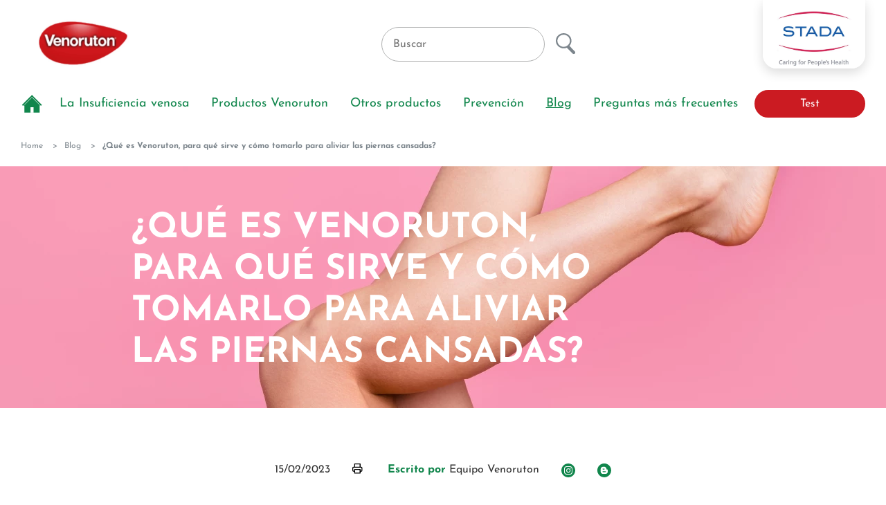

--- FILE ---
content_type: text/html; charset=utf-8
request_url: https://www.venoruton.es/blog/qu%C3%A9-es-venoruton-para-qu%C3%A9-sirve-y-c%C3%B3mo-tomarlo-para-aliviar-las-piernas-cansadas
body_size: 13419
content:


<!doctype html>
<html lang="es-ES" dir="" class="">
<head>
    <title>Qué es Venoruton, para qué sirve y cómo tomarlo  | Venoruton</title>

    <meta name="description" content="Venoruton es un medicamento a base de oxerutinas que te puede ayudar a aliviar el dolor e hinchaz&#243;n en las piernas con varices. Te lo explicamos." />
    <meta name="robots" content="index,follow" />

    <meta charset="utf-8" />
    <meta http-equiv="X-UA-Compatible" content="IE=edge" />
    <meta name="viewport" content="width=device-width, initial-scale=1" />

    <meta name="apple-mobile-web-app-title" content="Venoruton" />
    <meta name="apple-mobile-web-app-capable" content="yes" />
    <meta name="apple-mobile-web-app-status-bar-style" content="black" />

    <link rel="apple-touch-icon" sizes="180x180" href="//d1y53vmspo6c5g.cloudfront.net/App_Plugins/Theming/Themes/venoruton/assets/images/favicons/apple-touch-icon.png" />
    <link rel="icon" type="image/png" sizes="32x32" href="//d1y53vmspo6c5g.cloudfront.net/App_Plugins/Theming/Themes/venoruton/assets/images/favicons/favicon-32x32.png" />
    <link rel="icon" type="image/png" sizes="16x16" href="//d1y53vmspo6c5g.cloudfront.net/App_Plugins/Theming/Themes/venoruton/assets/images/favicons/favicon-16x16.png" />
    <link rel="manifest" href="//d1y53vmspo6c5g.cloudfront.net/App_Plugins/Theming/Themes/venoruton/assets/images/favicons/site.webmanifest" />
    <link rel="mask-icon" href="//d1y53vmspo6c5g.cloudfront.net/App_Plugins/Theming/Themes/venoruton/assets/images/favicons/safari-pinned-tab.svg" color="#00274d" />

    <!-- Open Graph meta tags -->
    <meta name="twitter:card" content="summary_large_image" />
    <meta property="og:url" content="https://www.venoruton.es/blog/qu&#233;-es-venoruton-para-qu&#233;-sirve-y-c&#243;mo-tomarlo-para-aliviar-las-piernas-cansadas" />
    <meta property="og:title" content="Qu&#233; es Venoruton, para qu&#233; sirve y c&#243;mo tomarlo  | Venoruton" />
    <meta property="og:description" content="Venoruton es un medicamento a base de oxerutinas que te puede ayudar a aliviar el dolor e hinchaz&#243;n en las piernas con varices. Te lo explicamos." />
            <meta property="og:image" content="http://d1y53vmspo6c5g.cloudfront.net/media/1394/02_que-es-venoruton-2.png" />
    <meta property="og:site_name" content="Venoruton" />

    <link rel="preconnect" href="https://fonts.gstatic.com/" crossorigin>
    <link rel="dns-prefetch" href="//fonts.googleapis.com">
        <link rel="dns-prefetch" href="https://d1y53vmspo6c5g.cloudfront.net">
                <link rel="canonical" href="https://www.venoruton.es/blog/qu&#233;-es-venoruton-para-qu&#233;-sirve-y-c&#243;mo-tomarlo-para-aliviar-las-piernas-cansadas" />
    

    <link rel="stylesheet" href="//d1y53vmspo6c5g.cloudfront.net/App_Plugins/Theming/Themes/venoruton/assets/styles/main.css?cdv=7" />

<!-- Google Tag Manager -->
<script>(function(w,d,s,l,i){w[l]=w[l]||[];w[l].push({'gtm.start':
new Date().getTime(),event:'gtm.js'});var f=d.getElementsByTagName(s)[0],
j=d.createElement(s),dl=l!='dataLayer'?'&l='+l:'';j.async=true;j.src=
'https://www.googletagmanager.com/gtm.js?id='+i+dl;f.parentNode.insertBefore(j,f);
})(window,document,'script','dataLayer','GTM-NDNQF5F');</script>
<!-- End Google Tag Manager -->        </head>
<body class=" home  app-sticky-header" data-theme="venoruton">
<!-- Google Tag Manager (noscript) -->
<noscript><iframe src="https://www.googletagmanager.com/ns.html?id=GTM-NDNQF5F"
height="0" width="0" style="display:none;visibility:hidden"></iframe></noscript>
<!-- End Google Tag Manager (noscript) -->        

<section class="pharmacy-finder-modal  fix  top  left  z9  flex-sm  pv3  w-100  h-100" id="js-pharmacy-finder" data-exclude-drugstores="false" data-country="ES" data-component-restrictions="true" data-radius="5000">
    <div class="pharmacy-finder  w-100  br3  over-hidden">
        <header class="pharmacy-finder__header  rel  pt5  tac  white  bg-grippostad-blue">
            <p class="pharmacy-finder__title  t-title  f4  fw6  lh-title  mb2">
                
            </p>

            <p class="f6  fw4  lh-copy  mb4">
                
            </p>

            <form class="pharmacy-finder__form" id="js-pharmacy-finder-form" action="" method="post">
                <div class="flex  align-center  justify-center  mb4">
                    <div class="mh3">
                        <input class="pharmacy-finder__input  form__input  w-100  pv0  ph3  ph4-sm  f7  f6-sm  fw4  ba  bc-white  br-pill" id="js-pharmacy-finder-input" name="" type="text" aria-label="" placeholder="" />
                    </div>

                    <button class="pharmacy-finder__submit  btn  align-center  justify-center  pa0  bg-transparent  bn" id="js-pharmacy-finder-submit" type="submit" disabled aria-label="submit">
                        <span class="col-18">
                            <svg xmlns="http://www.w3.org/2000/svg" width="40" height="45" viewBox="0 0 40 45">
                                <g fill="#fff" fill-rule="evenodd">
                                    <path d="M16.087 3.258c-7.074 0-12.829 5.755-12.829 12.829 0 7.074 5.755 12.829 12.829 12.829 7.074 0 12.829-5.755 12.829-12.829 0-7.074-5.755-12.829-12.829-12.829m0 28.916C7.217 32.174 0 24.957 0 16.087 0 7.217 7.217 0 16.087 0c8.87 0 16.087 7.217 16.087 16.087 0 8.87-7.217 16.087-16.087 16.087"></path>
                                    <path d="M36.802 44.348a3.113 3.113 0 0 1-2.262-.984L23.545 31.82c-1.249-1.311-1.249-3.438 0-4.75a3.092 3.092 0 0 1 4.524 0l10.994 11.545c1.25 1.311 1.25 3.438 0 4.75a3.113 3.113 0 0 1-2.261.983"></path>
                                </g>
                            </svg>
                        </span>
                    </button>
                </div>

                <button class="btn  btn-secondary  rel  center  ph4  ph5-sm  white  bg-stada-red  bc-stada-red" id="js-get-current-position" type="button" data-loading="getCurrentPosition" disabled aria-label="">
                    <span class="btn__label  flex  align-center  f6  fw4  lh-title">
                        <span class="mr2">
                            <svg xmlns="http://www.w3.org/2000/svg" width="20" height="20" viewBox="0 0 20 20">
                                <path fill="#fff" d="M10 6.667a3.332 3.332 0 1 0 0 6.666 3.332 3.332 0 1 0 0-6.666zm7.45 2.5a7.495 7.495 0 0 0-6.617-6.617V.833H9.167V2.55A7.495 7.495 0 0 0 2.55 9.167H.833v1.666H2.55a7.495 7.495 0 0 0 6.617 6.617v1.717h1.666V17.45a7.495 7.495 0 0 0 6.617-6.617h1.717V9.167zM10 15.833a5.834 5.834 0 0 1 0-11.666 5.834 5.834 0 0 1 0 11.666z" />
                            </svg>
                        </span>
                        
                    </span>
                    <span class="btn__loader  abs  dib">
                        <svg xmlns="http://www.w3.org/2000/svg" viewBox="0 0 40 40">
                            <path fill="#fff" opacity=".2" d="M20.201 5.169c-8.254 0-14.946 6.692-14.946 14.946 0 8.255 6.692 14.946 14.946 14.946s14.946-6.691 14.946-14.946c-.001-8.254-6.692-14.946-14.946-14.946zm0 26.58c-6.425 0-11.634-5.208-11.634-11.634 0-6.425 5.209-11.634 11.634-11.634 6.425 0 11.633 5.209 11.633 11.634 0 6.426-5.208 11.634-11.633 11.634z"></path>
                            <path fill="#fff" d="M26.013 10.047l1.654-2.866a14.855 14.855 0 0 0-7.466-2.012v3.312c2.119 0 4.1.576 5.812 1.566z" transform="rotate(222.73 20 20)">
                                <animateTransform attributeType="xml" attributeName="transform" type="rotate" from="0 20 20" to="360 20 20" dur="0.75s" repeatCount="indefinite"></animateTransform>
                            </path>
                        </svg>
                    </span>
                </button>


                <p class="f6  fw4  lh-copy pr4 ">
                    
                </p>
                <div class="rel  h2">
                    <div class="abs  top  left  w-100  f7  fw4  pt3  mb0  is-hidden" id="js-pharmacy-finder-error"></div>
                </div>
            </form>

            <button class="pharmacy-finder__close  btn  abs  align-center  justify-center  pa0  bg-transparent  bn  js-pharmacy-finder-toggle" type="button"aria-label="close">
                <svg xmlns="http://www.w3.org/2000/svg" xmlns:xlink="http://www.w3.org/1999/xlink" width="18" height="19" viewBox="0 0 18 19">
                    <g fill="none" fill-rule="evenodd" transform="translate(-6 -5.627)">
                        <path fill="#fff" d="M16.768 15l6.616 6.616a1.25 1.25 0 0 1-1.768 1.768L15 16.768l-6.616 6.616a1.25 1.25 0 0 1-1.768-1.768L13.232 15 6.616 8.384a1.25 1.25 0 0 1 1.768-1.768L15 13.232l6.616-6.616a1.25 1.25 0 0 1 1.768 1.768L16.768 15z"></path>
                    </g>
                </svg>
            </button>

            <button class="pharmacy-finder__back  btn  abs  align-center  justify-center  pa0  white  bg-transparent  bn" id="js-pharmacy-finder-back" type="button" aria-label="">
                <span class="w1">
                    <svg xmlns="http://www.w3.org/2000/svg" width="13" height="19" viewBox="0 0 13 19">
                        <path d="M3.484 9.333l9.078-7.565-1.28-1.536L.36 9.333l10.922 9.102 1.28-1.536z" fill="#fff" fill-rule="nonzero"></path>
                    </svg>
                </span>
                <span class="f6  fw4  lh-title  ml2"></span>
            </button>
        </header>

        <div class="rel">
            <div class="pharmacy-finder__item  rel  bg-almost-white  is-active" data-pharmacy-finder-item="listing">
                <div class="abs-sm  top  left  w-100  h-100  flex  align-center-sm">
                    <div class="pharmacy-finder__listing  w-100">
                        <p class="f3  fw6  lh-title  tac  tal-sm  dark-grey  mb3">
                            
                        </p>
                            <div class="flex  flex-wrap  nh1">
                                    <div class="col-8  col-4-sm  ph1  mb2">
                                        <a href="test" title="test" target="_blank" rel="nofollow">
                                            <img class="pharmacy-finder__listing__image  w-100" width="90" height="70" data-src="/media/1005/tick-720x420.jpg" alt="test" data-aponame="test" />
                                        </a>
                                    </div>
                            </div>
                    </div>
                </div>
            </div>

            <div class="pharmacy-finder__item  rel  bg-white" data-pharmacy-finder-item="places">
                <div class="abs-sm  top  left  w-100  h-100  flex  flex-column  flex-row-sm">
                    <div class="col-24  col-12-sm  rel  bg-almost-white">
                        <div class="map-canvas  abs  top  left  w-100  h-100" id="js-pharmacy-finder-map-canvas"></div>
                    </div>

                    <div class="col-24  col-12-sm  rel  bg-white">
                        <div class="pharmacy-finder__results  pa3  is-active">
                            <p class="f6  fw4  lh-copy  dark-grey  pv2  mb3  bb">
                                 <span id="js-nearby-locations-length"></span>
                            </p>

                            <div class="pharmacy-finder-results  pr2" id="js-pharmacy-finder-results"></div>
                        </div>

                        <div class="pharmacy-finder__detail  abs-sm  top  left  w-100  h-100  pa3  bg-white" id="js-pharmacy-finder-detail"></div>
                    </div>
                </div>
            </div>

            <div class="pharmacy-finder__state  abs  top  left  flex  align-center  justify-center  justify-end-sm  w-100  h-100  js-pharmacy-finder__state">
                <div class="col-12  flex  align-center  justify-center">
                    <div class="w3  h3">
                        <svg xmlns="http://www.w3.org/2000/svg" viewBox="0 0 40 40">
                            <path fill="#002999" opacity=".2" d="M20.201 5.169c-8.254 0-14.946 6.692-14.946 14.946 0 8.255 6.692 14.946 14.946 14.946s14.946-6.691 14.946-14.946c-.001-8.254-6.692-14.946-14.946-14.946zm0 26.58c-6.425 0-11.634-5.208-11.634-11.634 0-6.425 5.209-11.634 11.634-11.634 6.425 0 11.633 5.209 11.633 11.634 0 6.426-5.208 11.634-11.633 11.634z"></path>
                            <path fill="#002999" d="M26.013 10.047l1.654-2.866a14.855 14.855 0 0 0-7.466-2.012v3.312c2.119 0 4.1.576 5.812 1.566z" transform="rotate(141.48 20 20)">
                                <animateTransform attributeType="xml" attributeName="transform" type="rotate" from="0 20 20" to="360 20 20" dur="0.75s" repeatCount="indefinite"></animateTransform>
                            </path>
                        </svg>
                    </div>
                </div>
            </div>
        </div>
    </div>
</section>

    <!--[if lt IE 8]>
        <p class="browserupgrade">You are using an <strong>outdated</strong> browser. Please <a href="http://browsehappy.com/">upgrade your browser</a> to improve your experience.</p>
    <![endif]-->
    <div class="app  flex  flex-column  rel  mvh-100 ">
        <main role="main">



<div class="header-wrapper  fix  top  left  z8  bg-white  w-100">
    <header class="header  flex  flex-column  align-center  justify-center  w-100  bg-white" role="banner">
        <div class="container  rel  flex  w-100  h-100">
            <div class="flex  flex-wrap  align-center  w-100">
                <div class="col-24  col-6-lg">
                    <div class="logo  logo-main-ui  mla  mra  mh0-lg" itemscope itemtype="http://schema.org/Organization">
                        <a href="/" itemprop="url">
                            <img class="w-100" data-src="//d1y53vmspo6c5g.cloudfront.net/media/1597/logo.jpg" alt="Venoruton" />
                        </a>
                    </div>
                </div>

                <div class="col-14  dn  df-lg  align-center  justify-around">
                    <form class="search  flex  align-center  bn" action="/buscar" method="get">
                        <input class="search__input  f6  fw4  mr3  bg-white  br-pill ba  bc-light-silver  ph3" type="search" name="t" placeholder="Buscar" />
                        <button class="btn  btn-search  pa0  bg-transparent  bn" type="submit">
                            <img src="//d1y53vmspo6c5g.cloudfront.net/App_Plugins/Theming/Themes/base/assets/images/ui-search.svg" width="34" height="28" alt="" />
                        </button>
                    </form>
                                        

                </div>
            </div>
            


<div class="stada-badge  abs  top  flex  align-center  justify-center">
    <figure class="stada-badge__logo">
            <a href="https://www.stada.es/" target="_blank" rel="noopener">
                <img src="//d1y53vmspo6c5g.cloudfront.net/media/1187/logo-stada.jpg" width="150" height="100" alt="https://www.stada.com/" />
            </a>


    </figure>
</div>

            <button class="btn  btn-offcanvas-toggle  abs  dn-lg  bg-transparent  bn  js-btn-offcanvas-toggle" type="button">
                <svg xmlns="http://www.w3.org/2000/svg" width="30" height="18" viewBox="0 0 30 18">
                    <path d="M0 0h30v2H0zm0 8h30v2H0zm0 8h30v2H0z" fill="#ffcb05" fill-rule="evenodd" />
                </svg>
                <span class="srt"></span>
            </button>
        </div>
    </header>

    





<nav class="nav-wrapper" id="js-nav-wrapper" role="navigation">
    <div class="nav  nav-primary  rel  dn  df-lg  justify-center  bg-almost-white" id="js-nav" role="navigation">
    <div class="container  flex">
        <ul class="list-none  flex  flex-wrap  justify-between  w-100  pa0  ma0">
            <li class="nav__item  rel  flex  align-center">
                <a class="nav__link  link" href="/">
                    <div class="nav__icon">
                        <svg xmlns="http://www.w3.org/2000/svg" width="120" height="120" viewBox="0 0 120 120">
                            <path fill="#11864c" d="M19.772 66.97h82.41v41.204h-82.41zM19.772 66.97l41.205-41.205 41.205 41.205M65.626 18.571L11.953 71.806l-5.466-5.511L60.16 13.06z" />
                            <path fill="#11864c" d="M55.477 17.771l53.951 53.627 5.2-5.252L60.68 12.515z" />
                            <path fill="#ffffff" d="M52.626 78.764h16.702v29.66H52.626z" />
                            <path fill="#11864c" d="M21.152 65.59l-1.38 1.38v4.327l82.41-.547v-3.78l-1.741-1.74" />
                        </svg>
                    </div>
                </a>
            </li>
            <li class="nav__item  rel  flex  align-center  ">
                <a class="nav__link  link  t-title  f5  pv1  ph2  dark-grey  " href="/la-insuficiencia-venosa">La Insuficiencia venosa</a>
            </li>
            <li class="nav__item  rel  flex  align-center  ">
                <a class="nav__link  link  t-title  f5  pv1  ph2  dark-grey  " href="/nuestra-soluci&#243;n">Productos Venoruton</a>
            </li>
            <li class="nav__item  rel  flex  align-center  ">
                <a class="nav__link  link  t-title  f5  pv1  ph2  dark-grey  " href="/otros-productos">Otros productos</a>
            </li>
            <li class="nav__item  rel  flex  align-center  ">
                <a class="nav__link  link  t-title  f5  pv1  ph2  dark-grey  " href="/prevenci&#243;n">Prevención</a>
            </li>
            <li class="nav__item  rel  flex  align-center  ">
                <a class="nav__link  link  t-title  f5  pv1  ph2  dark-grey  is-active" href="/blog">Blog</a>
            </li>
            <li class="nav__item  rel  flex  align-center  ">
                <a class="nav__link  link  t-title  f5  pv1  ph2  dark-grey  " href="/preguntas-m&#225;s-frecuentes">Preguntas más frecuentes</a>
            </li>
            <li class="nav__item  rel  flex  align-center">
                <a class="btn-secondary btn white bg-venoruton-red venoruton-red-hover bg-transparent-hover bc-venoruton-red" href="/test">Test</a>
            </li>
                    </ul>
    </div>
</div>

    
    

<div class="crumbs  flex  align-center bg-white" id="js-nav-crumbs">
    <div class="container  flex  flex-wrap  mla  mra">

            <div class="crumbs__item">
                <a class="crumbs__label  link  f8  fw4  lh-copy  grey" href="/"><span>Home </span></a>

            </div>
            <div class="crumbs__item">
                <a class="crumbs__label  link  f8  fw4  lh-copy  grey" href="/blog"><span>Blog  </span></a>

            </div>
        <div class="crumbs__item">
            <span class="crumbs__label  link  f8  fw7  lh-copy  grey">¿Qué es Venoruton, para qué sirve y cómo tomarlo para aliviar las piernas cansadas?</span>

        </div>
    </div>
</div>

<script type="application/ld+json">
    {
    "@context": "https://schema.org",
    "@type": "BreadcrumbList",
    "itemListElement": [

        
            {"@type": "ListItem",
            "position": 1,
            "name": "Home",
            "item":"https://www.venoruton.es/"
            },
        
        
            {"@type": "ListItem",
            "position": 2,
            "name": "Blog",
            "item":"https://www.venoruton.es/blog"
            },
        
    {"@type": "ListItem",
    "position": 3,
    "name": "¿Qué es Venoruton, para qué sirve y cómo tomarlo para aliviar las piernas cansadas?",
    "item":"https://www.venoruton.es/blog/qu%25C3%25A9-es-venoruton-para-qu%25C3%25A9-sirve-y-c%25C3%25B3mo-tomarlo-para-aliviar-las-piernas-cansadas"
    }]
    }

</script>
</nav>
<nav class="nav  nav-offcanvas  fix  top  right  z9  dn-lg  bg-almost-white" id="js-nav-offcanvas" role="navigation">
    <div class="nav-offcanvas__header">
        <div class="logo  logo-main-ui  mb3">
            <a href="/">
                <img class="w-100" src="//d1y53vmspo6c5g.cloudfront.net/media/1597/logo.jpg" alt="Venoruton" />
            </a>
        </div>
                <form class="search  flex  justify-between  pt2" action="/buscar" method="get">
            <input class="search__input  f7  fw4  mr3  ph3  bg-white  bc-light-silver  ba  br-pill" type="search" name="t" placeholder="Buscar" />
            <button class="btn  btn-search  pa0  bg-transparent  bn" type="submit">
                <img src="//d1y53vmspo6c5g.cloudfront.net/App_Plugins/Theming/Themes/base/assets/images/ui-search.svg" width="34" height="28" alt="" />
            </button>
        </form>
    </div>
    <ul class="list-none  pa0  ma0">
        

        <li class="nav__item">
            <a class="nav__link  link  t-title  f7  fw4  lh-copy  dark-grey  flex  flex-grow  align-center  justify-between is-active" href="/"
               >

                Home
            </a>
        </li>
        <li class="nav__item">
            <a class="nav__link  link  t-title  f7  fw4  lh-copy  dark-grey  flex  flex-grow  align-center  justify-between " href="/la-insuficiencia-venosa"
               >

                La Insuficiencia venosa
            </a>
        </li>
        <li class="nav__item">
            <a class="nav__link  link  t-title  f7  fw4  lh-copy  dark-grey  flex  flex-grow  align-center  justify-between " href="/nuestra-soluci&#243;n"
               >

                Productos Venoruton
            </a>
        </li>
        <li class="nav__item">
            <a class="nav__link  link  t-title  f7  fw4  lh-copy  dark-grey  flex  flex-grow  align-center  justify-between " href="/otros-productos"
               >

                Otros productos
            </a>
        </li>
        <li class="nav__item">
            <a class="nav__link  link  t-title  f7  fw4  lh-copy  dark-grey  flex  flex-grow  align-center  justify-between " href="/prevenci&#243;n"
               >

                Prevención
            </a>
        </li>
        <li class="nav__item">
            <a class="nav__link  link  t-title  f7  fw4  lh-copy  dark-grey  flex  flex-grow  align-center  justify-between is-active" href="/blog"
               >

                Blog
            </a>
        </li>
        <li class="nav__item">
            <a class="nav__link  link  t-title  f7  fw4  lh-copy  dark-grey  flex  flex-grow  align-center  justify-between " href="/preguntas-m&#225;s-frecuentes"
               >

                Preguntas más frecuentes
            </a>
        </li>
        <li class="nav__item">
            <a class="nav__link  link  t-title  f7  fw4  lh-copy  dark-grey  flex  flex-grow  align-center  justify-between " href="/test"
               >

                Test
            </a>
        </li>
            </ul>
    <div class="nav-offcanvas__child  fix  top  right  z8  bg-white" data-offcanvas-child-item="1509">
        <div class="nav-offcanvas__header">
            <div class="flex  mb4">
                <a class="link  f7  fw4  lh-title  silver  flex  align-center" href="" data-offcanvas-child-target="1509">
                    <div class="nav__indicator  mr2  pen">
                        <svg xmlns="http://www.w3.org/2000/svg" width="13" height="19" viewBox="0 0 13 19">
                            <path d="M3.562 9.333l9.078-7.565L11.36.232.438 9.333l10.922 9.102 1.28-1.536z" fill="#909090" fill-rule="nonzero" />
                        </svg>
                    </div>
                    
                </a>
            </div>
        </div>

        
    </div>
    <div class="nav-offcanvas__child  fix  top  right  z8  bg-white" data-offcanvas-child-item="1496">
        <div class="nav-offcanvas__header">
            <div class="flex  mb4">
                <a class="link  f7  fw4  lh-title  silver  flex  align-center" href="" data-offcanvas-child-target="1496">
                    <div class="nav__indicator  mr2  pen">
                        <svg xmlns="http://www.w3.org/2000/svg" width="13" height="19" viewBox="0 0 13 19">
                            <path d="M3.562 9.333l9.078-7.565L11.36.232.438 9.333l10.922 9.102 1.28-1.536z" fill="#909090" fill-rule="nonzero" />
                        </svg>
                    </div>
                    
                </a>
            </div>
        </div>

        
    </div>
    <div class="nav-offcanvas__child  fix  top  right  z8  bg-white" data-offcanvas-child-item="1498">
        <div class="nav-offcanvas__header">
            <div class="flex  mb4">
                <a class="link  f7  fw4  lh-title  silver  flex  align-center" href="" data-offcanvas-child-target="1498">
                    <div class="nav__indicator  mr2  pen">
                        <svg xmlns="http://www.w3.org/2000/svg" width="13" height="19" viewBox="0 0 13 19">
                            <path d="M3.562 9.333l9.078-7.565L11.36.232.438 9.333l10.922 9.102 1.28-1.536z" fill="#909090" fill-rule="nonzero" />
                        </svg>
                    </div>
                    
                </a>
            </div>
        </div>

        
    </div>
    <div class="nav-offcanvas__child  fix  top  right  z8  bg-white" data-offcanvas-child-item="3031">
        <div class="nav-offcanvas__header">
            <div class="flex  mb4">
                <a class="link  f7  fw4  lh-title  silver  flex  align-center" href="" data-offcanvas-child-target="3031">
                    <div class="nav__indicator  mr2  pen">
                        <svg xmlns="http://www.w3.org/2000/svg" width="13" height="19" viewBox="0 0 13 19">
                            <path d="M3.562 9.333l9.078-7.565L11.36.232.438 9.333l10.922 9.102 1.28-1.536z" fill="#909090" fill-rule="nonzero" />
                        </svg>
                    </div>
                    
                </a>
            </div>
        </div>

        
    </div>
    <div class="nav-offcanvas__child  fix  top  right  z8  bg-white" data-offcanvas-child-item="1497">
        <div class="nav-offcanvas__header">
            <div class="flex  mb4">
                <a class="link  f7  fw4  lh-title  silver  flex  align-center" href="" data-offcanvas-child-target="1497">
                    <div class="nav__indicator  mr2  pen">
                        <svg xmlns="http://www.w3.org/2000/svg" width="13" height="19" viewBox="0 0 13 19">
                            <path d="M3.562 9.333l9.078-7.565L11.36.232.438 9.333l10.922 9.102 1.28-1.536z" fill="#909090" fill-rule="nonzero" />
                        </svg>
                    </div>
                    
                </a>
            </div>
        </div>

        
    </div>
    <div class="nav-offcanvas__child  fix  top  right  z8  bg-white" data-offcanvas-child-item="1499">
        <div class="nav-offcanvas__header">
            <div class="flex  mb4">
                <a class="link  f7  fw4  lh-title  silver  flex  align-center" href="" data-offcanvas-child-target="1499">
                    <div class="nav__indicator  mr2  pen">
                        <svg xmlns="http://www.w3.org/2000/svg" width="13" height="19" viewBox="0 0 13 19">
                            <path d="M3.562 9.333l9.078-7.565L11.36.232.438 9.333l10.922 9.102 1.28-1.536z" fill="#909090" fill-rule="nonzero" />
                        </svg>
                    </div>
                    
                </a>
            </div>
        </div>

        
    </div>
    <div class="nav-offcanvas__child  fix  top  right  z8  bg-white" data-offcanvas-child-item="1500">
        <div class="nav-offcanvas__header">
            <div class="flex  mb4">
                <a class="link  f7  fw4  lh-title  silver  flex  align-center" href="" data-offcanvas-child-target="1500">
                    <div class="nav__indicator  mr2  pen">
                        <svg xmlns="http://www.w3.org/2000/svg" width="13" height="19" viewBox="0 0 13 19">
                            <path d="M3.562 9.333l9.078-7.565L11.36.232.438 9.333l10.922 9.102 1.28-1.536z" fill="#909090" fill-rule="nonzero" />
                        </svg>
                    </div>
                    
                </a>
            </div>
        </div>

        
    </div>
    <div class="nav-offcanvas__child  fix  top  right  z8  bg-white" data-offcanvas-child-item="1835">
        <div class="nav-offcanvas__header">
            <div class="flex  mb4">
                <a class="link  f7  fw4  lh-title  silver  flex  align-center" href="" data-offcanvas-child-target="1835">
                    <div class="nav__indicator  mr2  pen">
                        <svg xmlns="http://www.w3.org/2000/svg" width="13" height="19" viewBox="0 0 13 19">
                            <path d="M3.562 9.333l9.078-7.565L11.36.232.438 9.333l10.922 9.102 1.28-1.536z" fill="#909090" fill-rule="nonzero" />
                        </svg>
                    </div>
                    
                </a>
            </div>
        </div>

        
    </div>
    <button class="btn  btn-offcanvas-toggle  abs  z9  df  align-center  justify-center  bg-transparent  bn  js-btn-offcanvas-toggle" type="button">
        <svg xmlns="http://www.w3.org/2000/svg" xmlns:xlink="http://www.w3.org/1999/xlink" width="18" height="19" viewBox="0 0 18 19">
            <defs>
                <path d="M16.768 15l6.616 6.616a1.25 1.25 0 0 1-1.768 1.768L15 16.768l-6.616 6.616a1.25 1.25 0 0 1-1.768-1.768L13.232 15 6.616 8.384a1.25 1.25 0 0 1 1.768-1.768L15 13.232l6.616-6.616a1.25 1.25 0 0 1 1.768 1.768L16.768 15z" id="a" />
            </defs>
            <g transform="translate(-6 -5.627)" fill="none" fill-rule="evenodd">
                <mask id="b" fill="#fff">
                    <use xlink:href="#a" />
                </mask>
                <use fill="#000" fill-rule="nonzero" xlink:href="#a" />
                <g mask="url(#b)" fill="#909090">
                    <path d="M0 0h30v30H0z" />
                </g>
            </g>
        </svg>
        <span class="srt"></span>
    </button>
</nav>







</div>
            


<section>



<div class="banner banner--short">
    <figure class="banner__image  bg-cover  bg-center" data-src="//d1y53vmspo6c5g.cloudfront.net/media/1395/02_que-es-venoruton-1.png?anchor=center&amp;mode=crop&amp;width=1920&amp;height=350&amp;rnd=133208621610000000"></figure>
    <div class="banner__overlay abs top left flex align-center w-100 h-100">
        <div class="container rel flex  mla mra" data-anim="fadeIn-slideFromBottom">
            <div class="banner__text measure-wide  ">
<h1 class="banner-title t-title  f3  f2-sm  f1-lg  fw4  lh-title  pr5  pr0-lg  mb3">¿Qué es Venoruton, para qué sirve y cómo tomarlo para aliviar las piernas cansadas?</h1>            </div>
        </div>
    </div>
</div>



    <div class="blog-post pt4 pb4">
        <div class="container-medium  mla  mra">
            <div class="pt4  pb3">
                <ul class="ls-none  flex  justify-center  pa0  ma0">
                        <li class="f6  t-body  dark-grey  pa3  db"> 15/02/2023 </li>

                    <li class="f6  t-body  dark-grey  pa3  db">
                        <a class="link  dark-grey" href="#" onclick="window.print();return false;">
                            <div class="dib blog-post__icon pr1">
                                <svg xmlns="http://www.w3.org/2000/svg" xmlns:xlink="http://www.w3.org/1999/xlink" width="15" height="15" viewBox="0 0 17 17">
                                    <path id="a" d="M13.5 13.5v2.25a.75.75 0 0 1-.75.75h-9a.75.75 0 0 1-.75-.75V13.5h-.75A2.25 2.25 0 0 1 0 11.25V7.5a2.25 2.25 0 0 1 2.25-2.25H3V.75A.75.75 0 0 1 3.75 0h9a.75.75 0 0 1 .75.75v4.5h.75A2.25 2.25 0 0 1 16.5 7.5v3.75a2.25 2.25 0 0 1-2.25 2.25h-.75zm0-1.5h.75a.75.75 0 0 0 .75-.75V7.5a.75.75 0 0 0-.75-.75h-12a.75.75 0 0 0-.75.75v3.75c0 .414.336.75.75.75H3V9.75A.75.75 0 0 1 3.75 9h9a.75.75 0 0 1 .75.75V12zm-9-6.75H12V1.5H4.5v3.75zm0 9.75H12v-4.5H4.5V15z" />
                                </svg>

                            </div>
                            
                        </a>
                    </li>
                        <li class="f6  t-body  dark-grey  pa3  db">
                            <span class="fw7 venoruton-green">Escrito por</span> Equipo Venoruton
                        </li>
                                                <li class="f6  t-body  dark-grey  pa3  db">
                                <a class="link" href="https://www.instagram.com/cuidatusvenas/" target="_blank" rel="noopener">
                                    <div class="blog-post--icon  blog-post-icon--instagram">
                                                    <svg class="social-instagram" width="40px" height="40px" viewBox="0 0 30 30" version="1.1" xmlns="http://www.w3.org/2000/svg" xmlns:xlink="http://www.w3.org/1999/xlink">
                <g id="Symbols" stroke="none" stroke-width="1" fill="none" fill-rule="evenodd">
                    <g id="01-ELEMENTS/ICONS/SOCIAL/INSTAGRAM">
                        <path d="M0,15 C0,6.71572834 6.71572834,0 15,0 C23.2842717,0 30,6.71572834 30,15 C30,23.2842717 23.2842717,30 15,30 C6.71572834,30 0,23.2842717 0,15 Z M14.9971786,6.00567857 C12.5536786,6.00567857 12.2472857,6.01603571 11.2876429,6.05982143 C10.33,6.1035 9.67596429,6.25560714 9.10367857,6.47803571 C8.51203571,6.70792857 8.01028571,7.01557143 7.51007143,7.51575 C7.00989286,8.01596429 6.70225,8.51771429 6.47235714,9.10935714 C6.24992857,9.68164286 6.09782143,10.3356786 6.05414286,11.2933214 C6.01035714,12.2529643 6,12.5593571 6,15.0028571 C6,17.4463214 6.01035714,17.7527143 6.05414286,18.7123571 C6.09782143,19.67 6.24992857,20.3240357 6.47235714,20.8963214 C6.70225,21.4879643 7.00989286,21.9897143 7.51007143,22.4899286 C8.01028571,22.9901071 8.51203571,23.29775 9.10367857,23.5276786 C9.67596429,23.7500714 10.33,23.9021786 11.2876429,23.9458571 C12.2472857,23.9896429 12.5536786,24 14.9971786,24 C17.4406429,24 17.7470357,23.9896429 18.7066786,23.9458571 C19.6643214,23.9021786 20.3183571,23.7500714 20.8906429,23.5276786 C21.4822857,23.29775 21.9840357,22.9901071 22.48425,22.4899286 C22.9844286,21.9897143 23.2920714,21.4879643 23.522,20.8963214 C23.7443929,20.3240357 23.8965,19.67 23.9401786,18.7123571 C23.9839643,17.7527143 23.9943214,17.4463214 23.9943214,15.0028571 C23.9943214,12.5593571 23.9839643,12.2529643 23.9401786,11.2933214 C23.8965,10.3356786 23.7443929,9.68164286 23.522,9.10935714 C23.2920714,8.51771429 22.9844286,8.01596429 22.48425,7.51575 C21.9840357,7.01557143 21.4822857,6.70792857 20.8906429,6.47803571 C20.3183571,6.25560714 19.6643214,6.1035 18.7066786,6.05982143 C17.7470357,6.01603571 17.4406429,6.00567857 14.9971786,6.00567857 Z M18.6327857,7.67925 C19.51,7.71925 19.9863929,7.86582143 20.3034286,7.98903571 C20.7233929,8.15225 21.0231071,8.34721429 21.3379286,8.66207143 C21.6527857,8.97689286 21.84775,9.27660714 22.0109643,9.69657143 C22.1341786,10.0136071 22.28075,10.49 22.32075,11.3672143 C22.3640357,12.3159286 22.3732143,12.6005 22.3732143,15.0028571 C22.3732143,17.4051786 22.3640357,17.68975 22.32075,18.6384643 C22.28075,19.5156786 22.1341786,19.9920714 22.0109643,20.3091071 C21.84775,20.7290714 21.6527857,21.0287857 21.3379286,21.3436071 C21.0231071,21.6584643 20.7233929,21.8534286 20.3034286,22.0166429 C19.9863929,22.1398571 19.51,22.2864286 18.6327857,22.3264286 C17.6842143,22.3697143 17.3996786,22.3788929 14.9971786,22.3788929 C12.5946429,22.3788929 12.3101429,22.3697143 11.3615357,22.3264286 C10.4843214,22.2864286 10.0079286,22.1398571 9.69089286,22.0166429 C9.27092857,21.8534286 8.97121429,21.6584643 8.65639286,21.3436071 C8.34157143,21.0287857 8.14657143,20.7290714 7.98335714,20.3091071 C7.86014286,19.9920714 7.71357143,19.5156786 7.67357143,18.6384643 C7.63028571,17.68975 7.62110714,17.4051786 7.62110714,15.0028571 C7.62110714,12.6005 7.63028571,12.3159286 7.67357143,11.3672143 C7.71357143,10.49 7.86014286,10.0136071 7.98335714,9.69657143 C8.14657143,9.27660714 8.34153571,8.97689286 8.65639286,8.66207143 C8.97121429,8.34721429 9.27092857,8.15225 9.69089286,7.98903571 C10.0079286,7.86582143 10.4843214,7.71925 11.3615357,7.67925 C12.31025,7.63596429 12.5948214,7.62678571 14.9971786,7.62678571 C17.3995,7.62678571 17.6840714,7.63596429 18.6327857,7.67925 Z M15.1875181,18.2302651 C13.5070194,18.2302651 12.1447349,16.8679806 12.1447349,15.1875181 C12.1447349,13.5070194 13.5070194,12.1447349 15.1875181,12.1447349 C16.8679806,12.1447349 18.2302651,13.5070194 18.2302651,15.1875181 C18.2302651,16.8679806 16.8679806,18.2302651 15.1875181,18.2302651 Z M15.1875181,10.5 C12.5986486,10.5 10.5,12.5986486 10.5,15.1875181 C10.5,17.7763514 12.5986486,19.875 15.1875181,19.875 C17.7763514,19.875 19.875,17.7763514 19.875,15.1875181 C19.875,12.5986486 17.7763514,10.5 15.1875181,10.5 Z M20.625,10.3125155 C20.625,9.79474372 20.2052563,9.375 19.6874845,9.375 C19.1697437,9.375 18.75,9.79474372 18.75,10.3125155 C18.75,10.8302873 19.1697437,11.25 19.6874845,11.25 C20.2052563,11.25 20.625,10.8302873 20.625,10.3125155 Z" id="Combined-Shape" fill="#11864c"></path>
                        <g id="glyph-logo_May2016" stroke-width="1" transform="translate(18.750000, 9.375000)">
                            <g id="Group-3"></g>
                        </g>
                    </g>
                </g>
            </svg>

                                    </div>
                                </a>
                            </li>
                            <li class="f6  t-body  dark-grey  pa3  db">
                                <a class="link" href="https://www.venoruton.es/autor-equipo-venoruton" target="_blank" rel="noopener">
                                    <div class="blog-post--icon  blog-post-icon--blog">
                                                    <svg xmlns="http://www.w3.org/2000/svg"
                 width="40" height="40" viewBox="6.75 6.75 40 40">
                <path fill="#11864c" fill-rule="nonzero" d="M31.547,30.323c0,0.673-0.554,1.239-1.237,1.239H23c-0.686,0-1.243-0.567-1.243-1.239
	c0-0.682,0.557-1.238,1.243-1.238h7.31C30.993,29.084,31.547,29.641,31.547,30.323z M23,24.122h3.598
	c0.687,0,1.243-0.566,1.243-1.246c0-0.682-0.557-1.24-1.243-1.24H23c-0.686,0-1.243,0.559-1.243,1.24
	C21.758,23.556,22.314,24.122,23,24.122z M46.666,26.616c0,11.045-8.955,20-20,20c-11.047,0-20-8.955-20-20c0-11.046,8.954-20,20-20
	C37.711,6.616,46.666,15.57,46.666,26.616z M36.903,25.159l-0.06-0.288l-0.173-0.358l-0.288-0.227
	c-0.378-0.296-2.287,0.019-2.8-0.448c-0.365-0.336-0.421-0.942-0.531-1.76c-0.205-1.592-0.335-1.674-0.582-2.211
	c-0.899-1.913-3.338-3.352-5.013-3.551h-4.537c-3.57,0-6.488,2.931-6.488,6.51v7.593c0,3.572,2.918,6.497,6.488,6.497h7.456
	c3.569,0,6.469-2.925,6.489-6.497L36.903,25.159z" />
            </svg>

                                    </div>
                                </a>
                            </li>
                </ul>
            </div>
        </div>



<div class="container-medium mla mra">
    <div class="blog-post-share  rel  flex  justify-center  mb4  mb5-lg">
        <div class="rel  flex  align-center  justify-center  ph3  ph4-sm  bg-white">
        </div>
    </div>
</div>        




<section class="code-section  pt0  pb0" id="code">
    <div class=" mla mra">
        <style>
.banner__image { background-position: top;}
h4.grid-section-subheading.f4.f3-lg.fw7.lh-title.mb3.text-left.tal {font-size: 1rem !important;}
.banner__text .t-title { color: #FFF !important; text-transform: uppercase !important; margin:0px !important; line-height: 1.2; padding-top: 12px; }

.grid-section p { color: #313131;}

.grid-section-text p { text-align: justify; }

h5.grid-section-subheading { font-weight: 500;}
h2.grid-section-subheading { text-transform: uppercase !important; }

.verde { color: #3d8351 !important;}

.grid-section figure + figure {
margin-top:35px;
}

.measure-wide {
            max-width: 44em;
}

@media screen and (max-width: 700px) {
#grid-section .container-medium > div:nth-child(3n) {
margin: 30px 0px;
}
#grid-section .container-medium > div:nth-child(3n) .flexbox .grid-section-row > div:nth-child(2n) { order:1; }
#grid-section .container-medium > div:nth-child(3n) .flexbox .grid-section-row > div:first-child { order:2; }

.banner__text .t-title { text-align: center !important; padding: 0px !important; text-shadow:2px 2px 4px #333; }

}
</style>
    </div>
</section>

<section class="grid-section pt0 pb0" id="grid-01">

    <div class="container mla mra pt3  ">

        


    <div >
        <div class='flexbox'>
        <div class="grid-section-row flex flex-wrap nh4-sm">
                <div class="col-24-md ph4-sm mb3">
                    <div >
                                
    
<div class="grid-section-text richtext f6 fw4 lh-copy">
    <p>La <a rel="noopener" data-udi="umb://document/43a21ea94d9944f086987f3265a8a5d0" href="/blog/la-insuficiencia-venosa-qué-es-y-cómo-tratarla" target="_blank" title="La insuficiencia venosa qué es y cómo tratarla">insuficiencia venosa</a> leve de las piernas aparece de forma habitual con la edad y se debe a que la sangre de las venas de las piernas tiene dificultades para regresar hasta el corazón.</p>
<p>Esto se traduce en la aparición de síntomas molestos que, a pesar de que no son graves, pueden interferir con tus actividades cotidianas. Por ejemplo, la insuficiencia venosa leve se manifiesta en forma de piernas hinchadas, sensación de pesadez y picor que empeoran con las altas temperaturas.</p>
</div>


                    </div>
                </div>        </div>
        </div>
    </div>




    </div>
</section>




<section class="grid-section pt0 pb0" id="grid-02">

    <div class="container mla mra pt3  ">

        


    <div >
        <div class='flexbox'>
        <div class="grid-section-row flex flex-wrap nh4-sm">
                <div class="col-24-md ph4-sm mb3">
                    <div >
                                
    
        
               


<h2 id="" class="grid-section-heading  f3  f2-lg  fw7  lh-title  mb3 text-left  tal">¿Qué es Venoruton y para qué sirve?</h2>


        



                                
    
<div class="grid-section-text richtext f6 fw4 lh-copy">
    <p>Venoruton es un <strong>medicamento compuesto por 1 g de oxerutinas </strong>(el componente mayoritario es la troxerutina), que son unas sustancias obtenidas de las plantas que mejoran tu insuficiencia venosa leve a través de proteger las paredes de los capilares y reducir el paso de sustancias que los atraviesan (los capilares son los vasos sanguíneos más pequeños de nuestro organismo).</p>
<p><a rel="noopener" href="/" target="_blank" title="Venoruton">Venoruton</a> ha mostrado ser eficaz para el <strong>tratamiento de los síntomas relacionados con la <a rel="noopener" href="/la-insuficiencia-venosa" target="_blank" title="¿Qué es la insuficiencia venosa?">insuficiencia venosa leve</a> en adultos</strong>, que se caracteriza por tener las piernas hinchadas, sufrir pesadez y desarrollar varices. Puedes consultar al farmacéutico en caso de dudas.</p>
</div>


                    </div>
                </div>        </div>
        </div>
    </div>




    </div>
</section>




<section class="grid-section pt0 pb0" id="grid-03">

    <div class="container mla mra pt3  ">

        


    <div >
        <div class='flexbox'>
        <div class="grid-section-row flex flex-wrap nh4-sm">
                <div class="col-24-md ph4-sm mb3">
                    <div >
                                
    
        
               


<h3 id="" class="grid-section-heading  f3  f2-lg  fw7  lh-title  mb3 text-left  tal">¿Cómo tomar Venoruton?</h3>


        



                                
    
<div class="grid-section-text richtext f6 fw4 lh-copy">
    <p>La posología recomendada de Venoruton en adultos es de <strong>1 sobre al día</strong> disuelto en un vaso de agua.</p>
<p>La mejora en los síntomas de la insuficiencia venosa leve y la hinchazón de las piernas se empieza a notar en las primeras 2 semanas de tratamiento. Si no mejoras durante las primeras 2 semanas, es posible que tu farmacéutico te recomiende continuar el tratamiento hasta los 2-3 meses.</p>
<p>Venoruton no tiene interacciones conocidas.  </p>
<p>De acuerdo con las recomendaciones de seguridad generalmente aceptadas, no se debe utilizar durante los 3 primeros meses de embarazo. Su empleo durante la lactancia no está recomendado por la ausencia de datos suficientes.</p>
</div>


                    </div>
                </div>        </div>
        </div>
    </div>




    </div>
</section>




<section class="grid-section pt0 pb0" id="grid-04">

    <div class="container mla mra pt3  ">

        


    <div >
        <div class='flexbox'>
        <div class="grid-section-row flex flex-wrap nh4-sm">
                <div class="col-24-md ph4-sm mb3">
                    <div >
                                
    
        
               


<h3 id="" class="grid-section-heading  f3  f2-lg  fw7  lh-title  mb3 text-left  tal">Cómo aliviar piernas cansadas</h3>


        



                                
    
<div class="grid-section-text richtext f6 fw4 lh-copy">
    <p>Los mejores resultados los vas a obtener si combinas el empleo de Venoruton con:</p>
<ul>
<li>Practicar cada día al menos 30 minutos de <a rel="noopener" href="/blog/ejercicios-para-mejorar-la-circulacion-de-tus-piernas" target="_blank" title="Ejercicios para la circulación de las piernas">ejercicios para la circulación de las piernas</a> y desplazarte andando a los sitios siempre que puedas (cuanto más te muevas, mejor).</li>
<li>Seguir una <a rel="noopener" href="/blog/hidrataci%C3%B3n-para-tonificar-la-piel-y-mejorar-la-circulaci%C3%B3n-de-las-piernas" target="_blank" title="Alimentos para tonificar las piernas">alimentación tonificante para las piernas</a>: rica en verduras y frutas (te aportan mucha agua y potasio y poco sodio), pescado (el pescado azul contiene grasas saludables de la familia omega-3 con propiedades beneficiosas para tu salud cardiovascular) y priorizando el agua como bebida de elección.</li>
<li>Terminar cada día con una ducha de agua fría en las pantorrillas en sentido ascendente. Si lo prefieres, también puedes hacerte un masaje con un gel frío y en sentido ascendente de las piernas.</li>
</ul>
<p> </p>
</div>


                    </div>
                </div>        </div>
        </div>
    </div>




    </div>
</section>




<section class="grid-section pt0 pb0" id="grid-05">

    <div class="container mla mra pt3  ">

        


    <div >
        <div class='flexbox'>
        <div class="grid-section-row flex flex-wrap nh4-sm">
                <div class="col-8-md ph4-sm mb3">
                    <div >
                                
    
<figure class="w-100">
        <img class="w-100" data-src="//d1y53vmspo6c5g.cloudfront.net/media/1400/logo-sello-anefp-2020-01.png" alt="" />
    </figure>


                    </div>
                </div>                <div class="col-8-md ph4-sm mb3">
                    <div >
                    </div>
                </div>                <div class="col-8-md ph4-sm mb3">
                    <div >
                                
    
<div class="grid-section-text richtext f6 fw4 lh-copy">
    <p style="text-align: right;">Laboratorios Stada S.L.U.</p>
</div>


                                
    
<figure class="w-100">
        <img class="w-100" data-src="//d1y53vmspo6c5g.cloudfront.net/media/1396/logo_stada_new.png" alt="" />
    </figure>


                    </div>
                </div>        </div>
        </div>
    </div>




    </div>
</section>




<section class="grid-section pt0 pb0" id="grid-06">

    <div class="container mla mra pt3  ">

        


    <div >
        <div class='flexbox'>
        <div class="grid-section-row flex flex-wrap nh4-sm">
                <div class="col-24-md ph4-sm mb3">
                    <div >
                                
    
<figure class="w-100">
        <img class="w-100" data-src="//d1y53vmspo6c5g.cloudfront.net/media/1398/lea-este-medicamento.png" alt="" />
    </figure>


                    </div>
                </div>        </div>
        </div>
    </div>




    </div>
</section>





<section class="featured-posts-section container-medium pt4 pt5-md  pb0 mla mra " id="post-relacionados">
    <div class="slideshow-wrapper">
<h4 class="t-title  f3  f2-lg  fw4  lh-title  tac  dark-grey  pb2  pb3-lg  mb4">Entradas relacionadas</h4>                    <div class="slideshow--infinite-fallback">
                <div class="flex  flex-wrap  justify-center  nh3" data-anim="fadeIn">



<div class="card  card--featured flex  flex-column col-24 col-12-sm col-8-lg ph3-sm ph4-lg mb3">
        <span class="card-date  card-date--featured  dib  w4  tac  pv2  ph4  bg-almost-white">10.08.2022</span>
                    <figure class="card-image  card-image--featured">
                    <a href="/blog/3-mitos-y-3-verdades-sobre-las-varices-y-la-insuficiencia-venosa">
                        <img class="w-100" data-src="//d1y53vmspo6c5g.cloudfront.net/media/1363/mitos-y-verdades-de-las-varices.png?anchor=center&amp;mode=crop&amp;width=656&amp;height=457&amp;rnd=133035785730000000" alt="mitos y verdades de las varices" />
                    </a>
                </figure>
    <div class="card-content  card-content--featured  flex  flex-column  flex-grow  pa3  dark-grey  bg-almost-white">


        <a href="/blog/3-mitos-y-3-verdades-sobre-las-varices-y-la-insuficiencia-venosa" class="card-title  card-title--featured  f5  fw4  lh-copy  ttu  mb3">3 mitos y 3 verdades sobre las varices y la insuficiencia venosa</a>

        <p class="f6  fw4  lh-copy  mb3">
            <a class="card-link  link  flex  align-center  dark-grey" href="/blog/3-mitos-y-3-verdades-sobre-las-varices-y-la-insuficiencia-venosa">
                <span class="mr3  bb"></span>
                <svg xmlns="http://www.w3.org/2000/svg" width="13" height="19" viewBox="0 0 13 19">
                    <path fill="none" stroke="#343434" stroke-width="2" d="M1 1l10 8.333-10 8.334"></path>
                </svg>
            </a>
        </p>
    </div>
</div>



<div class="card  card--featured flex  flex-column col-24 col-12-sm col-8-lg ph3-sm ph4-lg mb3">
        <span class="card-date  card-date--featured  dib  w4  tac  pv2  ph4  bg-almost-white">20.07.2022</span>
                    <figure class="card-image  card-image--featured">
                    <a href="/blog/enfermedad-arterial-periferica-sintomas-y-tratamientos">
                        <img class="w-100" data-src="//d1y53vmspo6c5g.cloudfront.net/media/1356/img_blog_656-x-457.jpg?anchor=center&amp;mode=crop&amp;width=656&amp;height=457&amp;rnd=133027185990000000" alt="Enfermedad arterial periferica: sintomas y tratamientos" />
                    </a>
                </figure>
    <div class="card-content  card-content--featured  flex  flex-column  flex-grow  pa3  dark-grey  bg-almost-white">


        <a href="/blog/enfermedad-arterial-periferica-sintomas-y-tratamientos" class="card-title  card-title--featured  f5  fw4  lh-copy  ttu  mb3">Enfermedad arterial periferica: sintomas y tratamientos</a>

        <p class="f6  fw4  lh-copy  mb3">
            <a class="card-link  link  flex  align-center  dark-grey" href="/blog/enfermedad-arterial-periferica-sintomas-y-tratamientos">
                <span class="mr3  bb"></span>
                <svg xmlns="http://www.w3.org/2000/svg" width="13" height="19" viewBox="0 0 13 19">
                    <path fill="none" stroke="#343434" stroke-width="2" d="M1 1l10 8.333-10 8.334"></path>
                </svg>
            </a>
        </p>
    </div>
</div>



<div class="card  card--featured flex  flex-column col-24 col-12-sm col-8-lg ph3-sm ph4-lg mb3">
        <span class="card-date  card-date--featured  dib  w4  tac  pv2  ph4  bg-almost-white">03.08.2022</span>
                    <figure class="card-image  card-image--featured">
                    <a href="/blog/productos-para-las-piernas-pesadas-oxerutinas-vs-diosmina-y-hesperidina">
                        <img class="w-100" data-src="//d1y53vmspo6c5g.cloudfront.net/media/1361/oxerutinas.png?anchor=center&amp;mode=crop&amp;width=656&amp;height=457&amp;rnd=133033284730000000" alt="oxerutinas " />
                    </a>
                </figure>
    <div class="card-content  card-content--featured  flex  flex-column  flex-grow  pa3  dark-grey  bg-almost-white">


        <a href="/blog/productos-para-las-piernas-pesadas-oxerutinas-vs-diosmina-y-hesperidina" class="card-title  card-title--featured  f5  fw4  lh-copy  ttu  mb3">Productos para las piernas pesadas: oxerutinas vs. diosmina y hesperidina</a>

        <p class="f6  fw4  lh-copy  mb3">
            <a class="card-link  link  flex  align-center  dark-grey" href="/blog/productos-para-las-piernas-pesadas-oxerutinas-vs-diosmina-y-hesperidina">
                <span class="mr3  bb"></span>
                <svg xmlns="http://www.w3.org/2000/svg" width="13" height="19" viewBox="0 0 13 19">
                    <path fill="none" stroke="#343434" stroke-width="2" d="M1 1l10 8.333-10 8.334"></path>
                </svg>
            </a>
        </p>
    </div>
</div>
                </div>
            </div>
    </div>
</section>



    </div>

</section>


<script type="application/json+ld">
    {
    "@context": "https://schema.org",
    "@type": "Article",
         "headline":"&#191;Qu&#233; es Venoruton, para qu&#233; sirve y c&#243;mo tomarlo para aliviar las piernas cansadas?",
                "author": Umbraco.Web.PublishedCache.XmlPublishedCache.XmlPublishedContent,
    "image":"https://www.venoruton.es/media/1394/02_que-es-venoruton-2.png",
"publisher": {
    "@type": "Organization",
    "name": "Venoruton",
    "logo": {
    "@type": "ImageObject",
    "url": "https://www.venoruton.es/media/1597/logo.jpg"
    }
    },
    "mainEntityOfPage": {
    "@type": "WebPage",
    "@id": "https://www.venoruton.es/blog/qu%25C3%25A9-es-venoruton-para-qu%25C3%25A9-sirve-y-c%25C3%25B3mo-tomarlo-para-aliviar-las-piernas-cansadas"
    },"datePublished": "15/02/2023 0:00:00"
    }
</script>

            






<footer class="footer  bg-almost-white" role="contentinfo" data-footer>
    <div class="pv4">
        <div class="container  flex  flex-wrap  justify-between  mla  mra">
                        <div class="col-24  col-8-lg  mb3-lg">
                                <div class="dn-lg">
        <div class="accordion  js-accordion">
            <div class="accordion-item  js-accordion-item">
                <div class="accordion-header  rel">
                    <div class="accordion-title  f6  f5-lg  fw4  lh-title  ttu  dark-grey  pv3  mb0  bb">Venoruton</div>
                    <div class="accordion-indicator  abs">
                        <svg xmlns="http://www.w3.org/2000/svg" width="15" height="10" viewBox="0 0 15 10">
                            <path fill="none" stroke="#7c858c" stroke-width="2" d="M13.5 1.5l-6 7-6-7"></path>
                        </svg>
                    </div>
                </div>
                <div class="accordion-reveal  over-hidden  js-accordion-reveal">
                    <div class="pv3">
                            <ul class="list-none  pa0  ma0  cf">
    <li class="footer__item  rel  pv1">
        <a class="footer__link  link  f7  lh-copy  almost-black  flex  align-center" href="/preguntas-m&#225;s-frecuentes" data-extension="">
            Preguntas más frecuentes
        </a>
    </li>
    <li class="footer__item  rel  pv1">
        <a class="footer__link  link  f7  lh-copy  almost-black  flex  align-center" href="/nuestra-soluci&#243;n" data-extension="">
            Productos Venoruton
        </a>
    </li>
    <li class="footer__item  rel  pv1">
        <a class="footer__link  link  f7  lh-copy  almost-black  flex  align-center" href="/prevenci&#243;n" data-extension="">
            Prevención
        </a>
    </li>
    <li class="footer__item  rel  pv1">
        <a class="footer__link  link  f7  lh-copy  almost-black  flex  align-center" href="/mapa-del-sitio" data-extension="">
            Mapa del sitio
        </a>
    </li>
    </ul>

                    </div>
                </div>
            </div>
        </div>
    </div>

                                <div class="dn  db-lg">
        <div class="footer__column  pb3  mb3">
            <div class="footer__column__header  pr4">
                <div class="footer__title  f6  f5-lg  fw4  lh-title  ttu  dark-grey  pb2  mb3  bb">
                    Venoruton
                </div>
            </div>
            <ul class="list-none  pa0  ma0  cf">
    <li class="footer__item  rel  pv1">
        <a class="footer__link  link  f7  lh-copy  almost-black  flex  align-center" href="/preguntas-m&#225;s-frecuentes" data-extension="">
            Preguntas más frecuentes
        </a>
    </li>
    <li class="footer__item  rel  pv1">
        <a class="footer__link  link  f7  lh-copy  almost-black  flex  align-center" href="/nuestra-soluci&#243;n" data-extension="">
            Productos Venoruton
        </a>
    </li>
    <li class="footer__item  rel  pv1">
        <a class="footer__link  link  f7  lh-copy  almost-black  flex  align-center" href="/prevenci&#243;n" data-extension="">
            Prevención
        </a>
    </li>
    <li class="footer__item  rel  pv1">
        <a class="footer__link  link  f7  lh-copy  almost-black  flex  align-center" href="/mapa-del-sitio" data-extension="">
            Mapa del sitio
        </a>
    </li>
            </ul>
        </div>
    </div>


                        </div>
                        <div class="col-24  col-8-lg  mb3-lg">
                                <div class="dn-lg">
        <div class="accordion  js-accordion">
            <div class="accordion-item  js-accordion-item">
                <div class="accordion-header  rel">
                    <div class="accordion-title  f6  f5-lg  fw4  lh-title  ttu  dark-grey  pv3  mb0  bb">Artículos de interés</div>
                    <div class="accordion-indicator  abs">
                        <svg xmlns="http://www.w3.org/2000/svg" width="15" height="10" viewBox="0 0 15 10">
                            <path fill="none" stroke="#7c858c" stroke-width="2" d="M13.5 1.5l-6 7-6-7"></path>
                        </svg>
                    </div>
                </div>
                <div class="accordion-reveal  over-hidden  js-accordion-reveal">
                    <div class="pv3">
                            <ul class="list-none  pa0  ma0  cf">
    <li class="footer__item  rel  pv1">
        <a class="footer__link  link  f7  lh-copy  almost-black  flex  align-center" href="/blog/10-remedios-para-mejorar-la-circulaci&#243;n-de-las-piernas" data-extension="">
            Remedios caseros para la circulación de las piernas
        </a>
    </li>
    <li class="footer__item  rel  pv1">
        <a class="footer__link  link  f7  lh-copy  almost-black  flex  align-center" href="/blog/razones-de-los-moratones-sin-golpes" data-extension="">
            Razones de  los moratones sin golpes
        </a>
    </li>
    <li class="footer__item  rel  pv1">
        <a class="footer__link  link  f7  lh-copy  almost-black  flex  align-center" href="/blog/cinco-consejos-para-aliviar-las-hemorroides-de-forma-segura" data-extension="">
            Remedios caseros para aliviar las hemorroides
        </a>
    </li>
    <li class="footer__item  rel  pv1">
        <a class="footer__link  link  f7  lh-copy  almost-black  flex  align-center" href="/blog/colesterol-bueno-y-malo-cu&#225;l-es-cu&#225;l" data-extension="">
            Niveles de colesterol bueno y malo
        </a>
    </li>
    </ul>

                    </div>
                </div>
            </div>
        </div>
    </div>

                                <div class="dn  db-lg">
        <div class="footer__column  pb3  mb3">
            <div class="footer__column__header  pr4">
                <div class="footer__title  f6  f5-lg  fw4  lh-title  ttu  dark-grey  pb2  mb3  bb">
                    Artículos de interés
                </div>
            </div>
            <ul class="list-none  pa0  ma0  cf">
    <li class="footer__item  rel  pv1">
        <a class="footer__link  link  f7  lh-copy  almost-black  flex  align-center" href="/blog/10-remedios-para-mejorar-la-circulaci&#243;n-de-las-piernas" data-extension="">
            Remedios caseros para la circulación de las piernas
        </a>
    </li>
    <li class="footer__item  rel  pv1">
        <a class="footer__link  link  f7  lh-copy  almost-black  flex  align-center" href="/blog/razones-de-los-moratones-sin-golpes" data-extension="">
            Razones de  los moratones sin golpes
        </a>
    </li>
    <li class="footer__item  rel  pv1">
        <a class="footer__link  link  f7  lh-copy  almost-black  flex  align-center" href="/blog/cinco-consejos-para-aliviar-las-hemorroides-de-forma-segura" data-extension="">
            Remedios caseros para aliviar las hemorroides
        </a>
    </li>
    <li class="footer__item  rel  pv1">
        <a class="footer__link  link  f7  lh-copy  almost-black  flex  align-center" href="/blog/colesterol-bueno-y-malo-cu&#225;l-es-cu&#225;l" data-extension="">
            Niveles de colesterol bueno y malo
        </a>
    </li>
            </ul>
        </div>
    </div>


                        </div>
                        <div class="col-24  col-8-lg  mb3-lg">
                            


<div class="dn-lg mb4">
    <div class="accordion  js-accordion">
        <div class="accordion-item  js-accordion-item">
            <div class="accordion-header  rel">
                <h3 class="accordion-title  f6  f5-lg  fw4  lh-title  ttu  dark-grey  pv3  mb0  bb">Contacto</h3>
                <div class="accordion-indicator  abs">
                    <svg xmlns="http://www.w3.org/2000/svg" width="15" height="10" viewBox="0 0 15 10">
                        <path fill="none" stroke="#7c858c" stroke-width="2" d="M13.5 1.5l-6 7-6-7"></path>
                    </svg>
                </div>
            </div>
            <div class="accordion-reveal  over-hidden  js-accordion-reveal">
                <div class="pv3">
                    <ul class="list-none  pa0  ma0  cf">
                                <li class="pv1  mb3">

                <a class="footer__contact-link  link  flex  align-center  f5  almost-black  word-wrap" href="/cdn-cgi/l/email-protection#f1989f979eb187949f9e8384859e9fdf9482ce8284939b949285cc" target="">
                    <div class="footer__contact-icon  mr3">
                                    <svg xmlns="http://www.w3.org/2000/svg" xmlns:xlink="http://www.w3.org/1999/xlink" width="20" height="20" viewBox="0 0 20 13">
                <g fill="none" fill-rule="evenodd">
                    <path class="fill" fill="#343434" d="M0 12.306L5.996 6.31 0 .314z" />
                    <g transform="translate(.4)" fill="#343434">
                        <path class="fill" fill="#343434" d="M9.861 8.524L18.386 0H.016l8.526 8.524a.956.956 0 0 0 1.32 0" />
                    </g>
                    <g transform="translate(.4 6.8)" fill="#343434">
                        <path class="fill" fill="#343434" d="M13.041.076L10.827 2.29a1.72 1.72 0 0 1-1.226.508 1.72 1.72 0 0 1-1.225-.508L6.162.076.238 6h18.728L13.04.076z" />
                    </g>
                    <path class="fill" fill="#343434" d="M14.007 6.31L20 12.303V.317z" />
                </g>
            </svg>

                    </div>
                    <span class="__cf_email__" data-cfemail="325b5c545d7244575c5d4047465d5c1c5741">[email&#160;protected]</span>
                </a>



        </li>


                    </ul>
                </div>
            </div>
        </div>
    </div>
</div>
<div class="dn db-lg footer__column  pt4  pt0-lg  mb4" itemscope itemtype="http://schema.org/Service">
        <div class="footer__column__header  pr4-lg">
            <h3 class="footer__title  f6  f5-lg  fw4  lh-title  ttu  dark-grey  pb2  mb3  bb">Contacto</h3>
        </div>
    <ul class="list-none  pa0  ma0  cf">
                <li class="pv1  mb3">

                <a class="footer__contact-link  link  flex  align-center  f5  almost-black  word-wrap" href="/cdn-cgi/l/email-protection#0a63646c654a7c6f6465787f7e6564246f7935797f68606f697e37" target="">
                    <div class="footer__contact-icon  mr3">
                                    <svg xmlns="http://www.w3.org/2000/svg" xmlns:xlink="http://www.w3.org/1999/xlink" width="20" height="20" viewBox="0 0 20 13">
                <g fill="none" fill-rule="evenodd">
                    <path class="fill" fill="#343434" d="M0 12.306L5.996 6.31 0 .314z" />
                    <g transform="translate(.4)" fill="#343434">
                        <path class="fill" fill="#343434" d="M9.861 8.524L18.386 0H.016l8.526 8.524a.956.956 0 0 0 1.32 0" />
                    </g>
                    <g transform="translate(.4 6.8)" fill="#343434">
                        <path class="fill" fill="#343434" d="M13.041.076L10.827 2.29a1.72 1.72 0 0 1-1.226.508 1.72 1.72 0 0 1-1.225-.508L6.162.076.238 6h18.728L13.04.076z" />
                    </g>
                    <path class="fill" fill="#343434" d="M14.007 6.31L20 12.303V.317z" />
                </g>
            </svg>

                    </div>
                    <span class="__cf_email__" data-cfemail="e0898e868fa096858e8f9295948f8ece8593">[email&#160;protected]</span>
                </a>



        </li>

    </ul>
</div>



                            

                        </div>
        </div>
    </div>
    


<div class="footer__anchor rel flex-lg  align-center-lg  pv4  pv0-lg  tac  tal-lg  white  bg-dark-grey">
    <div class="container  flex-lg justify-between-lg  mla  mra">
        <div class="flex-lg  align-center-lg  mb4  mb0-lg">
                    <p class="f7  fw4  lh-copy  pr5-lg  mb2  mb0-lg">
                        <a class="link  white" href="https://www.stada.es/aviso-legal" title="Aviso legal" target="_blank">Aviso legal</a>
                    </p>
                    <p class="f7  fw4  lh-copy  pr5-lg  mb2  mb0-lg">
                        <a class="link  white" href="/politica-de-privacidad" title="Politica de privacidad" target="_blank">Politica de privacidad</a>
                    </p>
                    <p class="f7  fw4  lh-copy  pr5-lg  mb2  mb0-lg">
                        <a class="link  white" href="/politica-de-cookies" title="Politica de cookies" target="_blank">Politica de cookies</a>
                    </p>
        </div>
            <div class="flex-lg  align-center-lg">
                    <p class="f7  fw4  lh-copy  pl5-lg  mb2  mb0-lg">Laboratorios Stada</p>
                                    <p class="f7  fw4  lh-copy  pl5-lg  mb0"> Copyright® STADA 2026 </p>
            </div>
    </div>
</div>

        <div class="disclaimer  disclaimer--legal  z8  w-100  pv3  bg-white">
            <div class="container  mla  mra">
                <div class="flex  justify-center">
                    <div class="col-20-sm  col-18-md">
                        <div class="disclaimer__text  richtext  f7  f6-md  fw4  lh-copy  tac">
                            <p><p style="text-align: center;"><strong>Disclaimer</strong></p>
<p style="text-align: center;">El contenido de esta página web está dirigido exclusivamente para el público de España.<br />Aviso de farmacovigilancia: Este canal no ha sido diseñado para la notificación de efectos adversos. Si presenta un efecto adverso, consulte con su médico o farmacéutico. Puede notificar efectos adversos directamente a STADA en el teléfono 93.473.88.89 o en el email <a href="/cdn-cgi/l/email-protection#517463613730233c30323e273836383d303f3238301122253035307f3422"><span class="__cf_email__" data-cfemail="472126352a262428312e202e2b2629242e26073433262326692234">[email&#160;protected]</span></a> o a la Agencia Española de Productos Sanitarios en la dirección <a rel="noopener" href="http://www.notificaram.es" target="_blank">www.notificaram.es</a> CHESP/CHVNRTN/0011/16a</p></p>
                        </div>
                    </div>
                </div>
            </div>
        </div>





</footer>






        </main>
        





    </div>
    <script data-cfasync="false" src="/cdn-cgi/scripts/5c5dd728/cloudflare-static/email-decode.min.js"></script><script src="//d1y53vmspo6c5g.cloudfront.net/App_Plugins/Theming/Themes/venoruton/assets/scripts/vendor.js?cdv=7" integrity="" crossorigin="anonymous"></script>
    <script async src="//d1y53vmspo6c5g.cloudfront.net/App_Plugins/Theming/Themes/venoruton/assets/scripts/main.js?cdv=7" integrity="" crossorigin="anonymous"></script>

    </body>
</html>

--- FILE ---
content_type: text/css
request_url: https://d1y53vmspo6c5g.cloudfront.net/App_Plugins/Theming/Themes/venoruton/assets/styles/main.css?cdv=7
body_size: 64053
content:
@charset "UTF-8";
/*! normalize.css v7.0.0 | MIT License | github.com/necolas/normalize.css */html{line-height:1.15;-ms-text-size-adjust:100%;-webkit-text-size-adjust:100%}body{margin:0}article,aside,footer,header,nav,section{display:block}h1{font-size:2em;margin:.67em 0}figcaption,figure,main{display:block}hr{-webkit-box-sizing:content-box;box-sizing:content-box;height:0;overflow:visible}pre{font-family:monospace,monospace;font-size:1em}a{background-color:transparent;-webkit-text-decoration-skip:objects}abbr[title]{border-bottom:none;text-decoration:underline;-webkit-text-decoration:underline dotted;text-decoration:underline dotted}b,strong{font-weight:inherit;font-weight:bolder}code,kbd,samp{font-family:monospace,monospace;font-size:1em}dfn{font-style:italic}mark{background-color:#ff0;color:#000}small{font-size:80%}sub,sup{font-size:75%;line-height:0;position:relative;vertical-align:baseline}sub{bottom:-.25em}sup{top:-.5em}audio,video{display:inline-block}audio:not([controls]){display:none;height:0}img{border-style:none}svg:not(:root){overflow:hidden}button,input,optgroup,select,textarea{font-family:sans-serif;font-size:100%;line-height:1.15;margin:0}button,input{overflow:visible}button,select{text-transform:none}[type=reset],[type=submit],button,html [type=button]{-webkit-appearance:button}[type=button]::-moz-focus-inner,[type=reset]::-moz-focus-inner,[type=submit]::-moz-focus-inner,button::-moz-focus-inner{border-style:none;padding:0}[type=button]:-moz-focusring,[type=reset]:-moz-focusring,[type=submit]:-moz-focusring,button:-moz-focusring{outline:1px dotted ButtonText}fieldset{padding:.35em .75em .625em}legend{-webkit-box-sizing:border-box;box-sizing:border-box;color:inherit;display:table;max-width:100%;padding:0;white-space:normal}progress{display:inline-block;vertical-align:baseline}textarea{overflow:auto}[type=checkbox],[type=radio]{-webkit-box-sizing:border-box;box-sizing:border-box;padding:0}[type=number]::-webkit-inner-spin-button,[type=number]::-webkit-outer-spin-button{height:auto}[type=search]{-webkit-appearance:textfield;outline-offset:-2px}[type=search]::-webkit-search-cancel-button,[type=search]::-webkit-search-decoration{-webkit-appearance:none}::-webkit-file-upload-button{-webkit-appearance:button;font:inherit}details,menu{display:block}summary{display:list-item}canvas{display:inline-block}[hidden],template{display:none}
/*! Flickity v2.2.0
https://flickity.metafizzy.co
---------------------------------------------- */.flickity-enabled{position:relative}.flickity-enabled:focus{outline:none}.flickity-viewport{overflow:hidden;position:relative;height:100%}.flickity-slider{position:absolute;width:100%;height:100%}.flickity-enabled.is-draggable{tap-highlight-color:transparent;-webkit-user-select:none;-moz-user-select:none;-ms-user-select:none;user-select:none}.flickity-enabled.is-draggable .flickity-viewport{cursor:move;cursor:-webkit-grab;cursor:grab}.flickity-enabled.is-draggable .flickity-viewport.is-pointer-down{cursor:-webkit-grabbing;cursor:grabbing}.flickity-button{position:absolute;color:#333;background-color:hsla(0,0%,100%,.25);border:none;-webkit-transition:background-color .2s ease-in;transition:background-color .2s ease-in}.flickity-button:hover{background-color:hsla(0,0%,100%,.5);cursor:pointer}.flickity-button:focus{outline:none}.flickity-button:active{opacity:.6}.flickity-button:disabled{opacity:.3;cursor:auto;pointer-events:none}.flickity-button-icon{fill:#fff}.flickity-prev-next-button{top:50%;width:80px;height:80px;-webkit-transform:translateY(-50%);transform:translateY(-50%)}.flickity-prev-next-button.previous{left:0}.flickity-prev-next-button.next{right:0}.flickity-rtl .flickity-prev-next-button.previous{left:auto;right:0}.flickity-rtl .flickity-prev-next-button.next{right:auto;left:0}.flickity-prev-next-button .flickity-button-icon{position:absolute;top:50%;left:50%;width:50%;height:50%}.flickity-prev-next-button.previous .flickity-button-icon{-webkit-transform:translate(-60%,-50%);transform:translate(-60%,-50%)}.flickity-prev-next-button.next .flickity-button-icon{-webkit-transform:translate(-40%,-50%);transform:translate(-40%,-50%)}.flickity-page-dots{bottom:-25px;padding:0;text-align:center}.flickity-rtl .flickity-page-dots{direction:rtl}.flickity-page-dots{position:absolute;bottom:0;left:0;display:-webkit-box;display:-ms-flexbox;display:flex;-webkit-box-pack:center;-ms-flex-pack:center;justify-content:center;width:100%;padding:32px 0;margin:0;list-style:none;line-height:1}.flickity-page-dots .dot{display:inline-block;width:16px;height:16px;margin-left:4px;margin-right:4px;border:2px solid #fff;border-radius:50%;cursor:pointer}.flickity-page-dots .dot.is-selected{background-color:#fff}.fade-out{opacity:1;-webkit-transition:opacity .2s ease-in;transition:opacity .2s ease-in}.fade-out-active{opacity:0}[data-anim=fadeIn]{opacity:0;-webkit-transition:opacity .5s ease-in-out;transition:opacity .5s ease-in-out}[data-anim].fadeIn{opacity:1}[data-anim=fadeIn-zoomIn]{opacity:0;-webkit-transform:scale(1.1);transform:scale(1.1);-webkit-transition:opacity .5s ease-in-out,-webkit-transform .5s ease-in-out;transition:opacity .5s ease-in-out,-webkit-transform .5s ease-in-out;transition:opacity .5s ease-in-out,transform .5s ease-in-out;transition:opacity .5s ease-in-out,transform .5s ease-in-out,-webkit-transform .5s ease-in-out}[data-anim].fadeIn-zoomIn{opacity:1;-webkit-transform:scale(1);transform:scale(1)}[data-anim=fadeIn-slideFromLeft]{opacity:0;-webkit-transform:translateX(-80px);transform:translateX(-80px);-webkit-transition:opacity .5s ease-in-out .2s,-webkit-transform .8s ease-in-out;transition:opacity .5s ease-in-out .2s,-webkit-transform .8s ease-in-out;transition:opacity .5s ease-in-out .2s,transform .8s ease-in-out;transition:opacity .5s ease-in-out .2s,transform .8s ease-in-out,-webkit-transform .8s ease-in-out}[data-anim].fadeIn-slideFromLeft{opacity:1;-webkit-transform:translateX(0);transform:translateX(0)}[data-anim=fadeIn-slideFromRight]{opacity:0;-webkit-transform:translateX(80px);transform:translateX(80px);-webkit-transition:opacity .5s ease-in-out .2s,-webkit-transform .8s ease-in-out;transition:opacity .5s ease-in-out .2s,-webkit-transform .8s ease-in-out;transition:opacity .5s ease-in-out .2s,transform .8s ease-in-out;transition:opacity .5s ease-in-out .2s,transform .8s ease-in-out,-webkit-transform .8s ease-in-out}[data-anim].fadeIn-slideFromRight{opacity:1;-webkit-transform:translateX(0);transform:translateX(0)}[data-anim=fadeIn-slideFromBottom]{opacity:0;-webkit-transform:translateY(40px);transform:translateY(40px);-webkit-transition:opacity .5s ease-in-out .2s,-webkit-transform .8s ease-in-out;transition:opacity .5s ease-in-out .2s,-webkit-transform .8s ease-in-out;transition:opacity .5s ease-in-out .2s,transform .8s ease-in-out;transition:opacity .5s ease-in-out .2s,transform .8s ease-in-out,-webkit-transform .8s ease-in-out}[data-anim].fadeIn-slideFromBottom{opacity:1;-webkit-transform:translateY(0);transform:translateY(0)}[data-anim=quote-anim]:before{-webkit-transform:translateY(-30px) rotate(40deg);transform:translateY(-30px) rotate(40deg)}[data-anim=quote-anim]:after,[data-anim=quote-anim]:before{opacity:0;-webkit-transition:opacity .5s ease-in-out .2s,-webkit-transform .8s ease-in-out;transition:opacity .5s ease-in-out .2s,-webkit-transform .8s ease-in-out;transition:opacity .5s ease-in-out .2s,transform .8s ease-in-out;transition:opacity .5s ease-in-out .2s,transform .8s ease-in-out,-webkit-transform .8s ease-in-out}[data-anim=quote-anim]:after{-webkit-transform:translateY(30px) rotate(40deg);transform:translateY(30px) rotate(40deg)}[data-anim].quote-anim:after,[data-anim].quote-anim:before{opacity:1;-webkit-transform:translateY(0) rotate(0);transform:translateY(0) rotate(0)}[data-anim=fadeIn-patternCircle1]{opacity:0;-webkit-transform:scale(.8) translateY(400px);transform:scale(.8) translateY(400px);-webkit-transition:opacity .5s ease-in-out .2s,-webkit-transform 1.2s ease-in-out;transition:opacity .5s ease-in-out .2s,-webkit-transform 1.2s ease-in-out;transition:opacity .5s ease-in-out .2s,transform 1.2s ease-in-out;transition:opacity .5s ease-in-out .2s,transform 1.2s ease-in-out,-webkit-transform 1.2s ease-in-out}[data-anim].fadeIn-patternCircle1{opacity:1;-webkit-transform:scale(1) translateY(0);transform:scale(1) translateY(0)}[data-anim=fadeIn-patternCircle2]{opacity:0;-webkit-transform:scale(.8) translateY(-999px);transform:scale(.8) translateY(-999px);-webkit-transition:opacity .5s ease-in-out .2s,-webkit-transform 1.2s ease-in-out;transition:opacity .5s ease-in-out .2s,-webkit-transform 1.2s ease-in-out;transition:opacity .5s ease-in-out .2s,transform 1.2s ease-in-out;transition:opacity .5s ease-in-out .2s,transform 1.2s ease-in-out,-webkit-transform 1.2s ease-in-out}[data-anim].fadeIn-patternCircle2{opacity:1;-webkit-transform:scale(1) translateX(0);transform:scale(1) translateX(0)}.flip{-webkit-transform:scaleX(-1);transform:scaleX(-1)}.aspect-ratio{position:relative;width:100%}.aspect-ratio--4x3{padding-bottom:75%}.aspect-ratio--16x9{padding-bottom:56.25%}.aspect-ratio__object{position:absolute;top:0;left:0;z-index:1000;width:100%;height:100%}.bg-cover{background-size:cover}.bg-contain{background-size:contain}.bg-center{background-position:50%}.bg-no-repeat{background-repeat:no-repeat}html{-webkit-box-sizing:border-box;box-sizing:border-box;overflow-y:scroll}*,:after,:before{-webkit-box-sizing:inherit;box-sizing:inherit}body{font-family:Josefin Sans,sans-serif;font-size:16px;font-weight:400;color:#000;background-color:#fff;-webkit-font-smoothing:antialiased}body.blog-post{overflow-x:unset!important}main{height:100%}h1,h2,h3,h4,h5,h6{font-weight:400;margin-top:0}p{margin-top:0}button,input,select,textarea{font-family:Josefin Sans,sans-serif}input::-ms-clear{display:none}figure{margin:0}img,svg{display:block;max-width:100%;height:auto}a{color:currentColor}.app{overflow:hidden}#uc-about-model * img,#uc-about-model * svg,#uc-banner-modal * img,#uc-banner-modal * svg,#uc-center-modal * img,#uc-center-modal * svg,#uc-central-banner-modal * img,#uc-central-banner-modal * svg,#uc-consents-info-modal * img,#uc-consents-info-modal * svg,#uc-corner-modal * img,#uc-corner-modal * svg,#uc-privacy-button * img,#uc-privacy-button * svg,#uc-privacy-chip * img,#uc-privacy-chip * svg,#usercentrics-button * img,#usercentrics-button * svg,.uc-card * img,.uc-card * svg,.uc-card-body * img,.uc-card-body * svg,.uc-card-header * img,.uc-card-header * svg,.usercentrics-button * img,.usercentrics-button * svg{display:initial;height:unset!important}#uc-about-model * .svg-arrow-down,#uc-about-model * .svg-arrow-up,#uc-banner-modal * .svg-arrow-down,#uc-banner-modal * .svg-arrow-up,#uc-center-modal * .svg-arrow-down,#uc-center-modal * .svg-arrow-up,#uc-central-banner-modal * .svg-arrow-down,#uc-central-banner-modal * .svg-arrow-up,#uc-consents-info-modal * .svg-arrow-down,#uc-consents-info-modal * .svg-arrow-up,#uc-corner-modal * .svg-arrow-down,#uc-corner-modal * .svg-arrow-up,#uc-privacy-button * .svg-arrow-down,#uc-privacy-button * .svg-arrow-up,#uc-privacy-chip * .svg-arrow-down,#uc-privacy-chip * .svg-arrow-up,#usercentrics-button * .svg-arrow-down,#usercentrics-button * .svg-arrow-up,.uc-card * .svg-arrow-down,.uc-card * .svg-arrow-up,.uc-card-body * .svg-arrow-down,.uc-card-body * .svg-arrow-up,.uc-card-header * .svg-arrow-down,.uc-card-header * .svg-arrow-up,.usercentrics-button * .svg-arrow-down,.usercentrics-button * .svg-arrow-up{height:24px}#uc-about-model * .uc-purpose-item-tooltip svg,#uc-banner-modal * .uc-purpose-item-tooltip svg,#uc-center-modal * .uc-purpose-item-tooltip svg,#uc-central-banner-modal * .uc-purpose-item-tooltip svg,#uc-consents-info-modal * .uc-purpose-item-tooltip svg,#uc-corner-modal * .uc-purpose-item-tooltip svg,#uc-privacy-button * .uc-purpose-item-tooltip svg,#uc-privacy-chip * .uc-purpose-item-tooltip svg,#usercentrics-button * .uc-purpose-item-tooltip svg,.uc-card * .uc-purpose-item-tooltip svg,.uc-card-body * .uc-purpose-item-tooltip svg,.uc-card-header * .uc-purpose-item-tooltip svg,.usercentrics-button * .uc-purpose-item-tooltip svg{height:8px!important}#uc-about-model * .uc-close.uc-close-btn.close-modal-btn svg,#uc-about-model * .uc-concent-icons-div svg,#uc-banner-modal * .uc-close.uc-close-btn.close-modal-btn svg,#uc-banner-modal * .uc-concent-icons-div svg,#uc-center-modal * .uc-close.uc-close-btn.close-modal-btn svg,#uc-center-modal * .uc-concent-icons-div svg,#uc-central-banner-modal * .uc-close.uc-close-btn.close-modal-btn svg,#uc-central-banner-modal * .uc-concent-icons-div svg,#uc-consents-info-modal * .uc-close.uc-close-btn.close-modal-btn svg,#uc-consents-info-modal * .uc-concent-icons-div svg,#uc-corner-modal * .uc-close.uc-close-btn.close-modal-btn svg,#uc-corner-modal * .uc-concent-icons-div svg,#uc-privacy-button * .uc-close.uc-close-btn.close-modal-btn svg,#uc-privacy-button * .uc-concent-icons-div svg,#uc-privacy-chip * .uc-close.uc-close-btn.close-modal-btn svg,#uc-privacy-chip * .uc-concent-icons-div svg,#usercentrics-button * .uc-close.uc-close-btn.close-modal-btn svg,#usercentrics-button * .uc-concent-icons-div svg,.uc-card * .uc-close.uc-close-btn.close-modal-btn svg,.uc-card * .uc-concent-icons-div svg,.uc-card-body * .uc-close.uc-close-btn.close-modal-btn svg,.uc-card-body * .uc-concent-icons-div svg,.uc-card-header * .uc-close.uc-close-btn.close-modal-btn svg,.uc-card-header * .uc-concent-icons-div svg,.usercentrics-button * .uc-close.uc-close-btn.close-modal-btn svg,.usercentrics-button * .uc-concent-icons-div svg{height:24px!important}#usercentrics-button .uc-overlay{pointer-events:none}.usercentrics-button #uc-banner-modal .uc-banner-wrapper.uc-page-overlay{height:auto!important}sup{display:inline-block;text-decoration:none}.ba,.btn-primary,.btn-secondary,.form-section input[type=submit],.quiz__btn,.stats__carousel .flickity-page-dots .dot{border-style:solid;border-width:1px}.bn{border-style:none;border-width:0}.bt,.timeline-nav{border-top-style:solid;border-top-width:1px}.br{border-right-style:solid;border-right-width:1px}.bb,.timeline-nav{border-bottom-style:solid;border-bottom-width:1px}.bl{border-left-style:solid;border-left-width:1px}.bln{border-left-style:none}.brn{border-right-style:none}.bc-black{border-color:#000}.bc-almost-black{border-color:#2d2d2d}.bc-dark-grey,.stats__carousel .flickity-page-dots .dot{border-color:#343434}.bc-mid-grey{border-color:#4a4a4a}.bc-grey,.quiz__btn{border-color:#7c858c}.bc-silver{border-color:#909090}.bc-light-silver{border-color:#b0b1b1}.bc-moon-grey{border-color:#d8d8d8}.bc-light-grey{border-color:#efefef}.bc-almost-white{border-color:#f8f8f8}.bc-white{border-color:#fff}.bc-red{border-color:#e7040f}.bc-stada-blue,.form-section input[type=submit]{border-color:#005db9}.bc-stada-red{border-color:#d50058}.bc-eg-blue{border-color:#00274d}.bc-eg-yellow{border-color:#f3ed86}.bc-eg-teal{border-color:#00b0b9}.bc-eg-paracetamol-blue{border-color:#2c4b91}.bc-eg-paracetamol-red{border-color:#d24042}.bc-eg-paracetamol-purple{border-color:#952b67}.bc-eg-paracetamol-yellow{border-color:#f8d95c}.bc-eg-paracetamol-jaune{border-color:#fff37f}.bc-eg-paracetamol-vert{border-color:#00b0ba}.bc-hoggar-blue{border-color:#002999}.bc-grippostad-blue{border-color:#342b72}.bc-silikom-blue{border-color:#55c4f4}.bc-silikom-navy{border-color:#0e1071}.bc-silikom-green{border-color:#64a128}.bc-silikom-red{border-color:#dd021b}.bc-silikom-orange{border-color:#ee7108}.bc-hedrin-blue{border-color:#009cd8}.bc-hedrin-orange{border-color:#f39c12}.bc-hedrin-pink{border-color:#ca2f8f}.bc-hedrin-green{border-color:#5bad42}.bc-hedrin-uk-blue{border-color:#121b6c}.bc-hedrin-uk-turquoise{border-color:#049ab9}.bc-hedrin-uk-salmon{border-color:#a45a93}.bc-hedrin-uk-teal{border-color:#008aad}.bc-hedrin-uk-orange{border-color:#ff893a}.bc-hedrin-uk-light-blue{border-color:#009fe3}.bc-fultium-blue{border-color:#0032a0}.bc-fultium-yellow{border-color:gold}.bc-probielle-blue{border-color:#1d4f91}.bc-probielle-pink{border-color:#de2d76}.bc-probielle-green{border-color:#146f50}.bc-probielle-green-2{border-color:#006a52}.bc-diagnostik-blue{border-color:#0e65ad}.bc-diagnostik-pink{border-color:#d6065d}.bc-nizoral-yellow{border-color:#ffcb05}.bc-nizoral-red{border-color:#dd0056}.bc-nizoral-blue{border-color:#243954}.bc-nizoral-green{border-color:#b3ddde}.bc-ciclum-red{border-color:#c60b00}.bc-alles-essen-red{border-color:#c9443a}.bc-alles-essen-de-red{border-color:#ce0037}.bc-alles-essen-at-red{border-color:#e5231b}.bc-alles-essen-at-green{border-color:#5fa22f}.bc-alles-essen-at-blue{border-color:#0081b8}.bc-alles-essen-at-grey{border-color:#cbcaca}.bc-alles-essen-green{border-color:#809a12}.bc-biosimilars-blue{border-color:#0062a3}.bc-biosimilars-yellow{border-color:#fbbb23}.bc-healthy-blog-purple{border-color:#8134af}.bc-healthy-blog-orange{border-color:#fc6b3f}.bc-healthy-blog-teal{border-color:#4bc2c5}.bc-protectis-yellow{border-color:#fed000}.bc-unbeschwert-green{border-color:#00797e}.bc-serelys-blue{border-color:#799cc2}.bc-serelys-pink{border-color:#ec8da1}.bc-flexitol-navy{border-color:#00354d}.bc-flexitol-red{border-color:#d0112b}.bc-flexitol-blue{border-color:#00557c}.bc-flexitol-green{border-color:#83b000}.bc-clonmel-red{border-color:#e62644}.bc-savlon-blue{border-color:#009adc}.bc-savlon-pink{border-color:#eb208d}.bc-savlon-light-blue{border-color:#eaf8fc}.bc-polytar-gold{border-color:#d99020}.bc-eurax-blue{border-color:#52c4f0}.bc-eurax-gold{border-color:#fbd178}.bc-eurax-nude{border-color:#f2b795}.bc-eurax-nude-dark{border-color:#e4ae93}.bc-eurax-nude-light{border-color:#fff6f1}.bc-eurax-royal-blue{border-color:#4169e1}.bc-curazink-light-green{border-color:#ddf8ef}.bc-curazink-green{border-color:#32ac96}.bc-curazink-blue{border-color:#1f3e85}.bc-cremicort-blue{border-color:#5b86c8}.bc-cremicort-peach{border-color:#ffd7c0}.bc-tixylix-blue{border-color:#0099da}.bc-tixylix-pink{border-color:#f68dbe}.bc-magnetrans-blue{border-color:#2e5894}.bc-curcufen-blue{border-color:#204c96}.bc-curcufen-red{border-color:#e10f33}.bc-curcufen-blue-dark{border-color:#009cbc}.bc-curcufen-blue-light{border-color:#203d96}.bc-stada-protect-blue{border-color:#1fb7ef}.bc-ky-black{border-color:#00395a}.bc-eunova-orange{border-color:#f58f27}.bc-eunova-grey{border-color:#49535c}.bc-multilind-green{border-color:#75a342}.bc-multilind-blue{border-color:#2c4f83}.bc-multilind-light-blue{border-color:#01a6e0}.bc-ladival-yellow{border-color:#ffd742}.bc-lunestil-black{border-color:#1d122d}.bc-lunestil-gold{border-color:#cc9605}.bc-onkologie-purple{border-color:#882e82}.bc-lemocin-green{border-color:#3bb14d}.bc-lemocin-orange{border-color:#fd6821}.bc-lemocin-lime{border-color:#dae85a}.bc-terzolin-blue{border-color:#0a1f66}.bc-dialyse-blue{border-color:#94aac3}.bc-dialyse-orange{border-color:#f9c596}.bc-movymia-purple{border-color:#7a80b6}.bc-cetebe-yellow{border-color:#ffcb00}.bc-cetebe-green{border-color:#08585c}.bc-venoruton-green{border-color:#11864c}.bc-venoruton-red,.quiz__btn{border-color:#cb1b22}.bc-hirudoid-blue{border-color:#243b75}.bc-diabetes-orange{border-color:#ffa400}.bc-apomorphin-red{border-color:#e30000}.bc-apomorphin-green{border-color:#24959d}.bc-apomorphin-blue{border-color:#0069b3}.bc-viruprotect-blue{border-color:#006ab6}.bc-viruprotect-light-blue{border-color:#05adeb}.bc-magnesium-navy{border-color:#000a4b}.bc-magnesium-lime{border-color:#adf229}.bc-magnesium-green{border-color:#b8cc55}.bc-duofilm-blue-dark{border-color:#4772b6}.bc-duofilm-blue-medium{border-color:#6ec1e4}.bc-duofilm-blue-light{border-color:#e3f3f9}.bc-stadapharm-cannabis-green{border-color:#8fc68f}.bc-stadapharm-cannabis-blue{border-color:#178bfc}.bc-supraderm-blue{border-color:#8ccfe2}.bc-supraderm-navy{border-color:#11235e}.bc-kamistad-blue{border-color:#015eb9}.bc-mobilisin-purple{border-color:#553181}.bc-mobilisin-lime{border-color:#bfd730}.bc-mobilisin-pale-blue{border-color:#d9f1f9}.bc-lecigon-purple{border-color:#662483}.bc-lecigon-yellow{border-color:#f39200}.bc-xt-luis-orange{border-color:#e57d3e}.bc-xt-luis-green{border-color:#26af4e}.bc-xt-luis-turquoise{border-color:#63bbb0}.bc-xt-luis-green-2{border-color:#66af4c}.bc-xt-luis-grey{border-color:#5c5d5b}.bc-stadalax-blue{border-color:#4f7c92}.bc-stadalax-dark-blue{border-color:#5b7085}.bc-stadalax-light-blue{border-color:#e0f1fb}.bc-lekkie-nogi-blue{border-color:#002f88}.bc-lekkie-nogi-red{border-color:#d71c44}.bc-eurax-aus-green{border-color:#53b058}.bc-eurax-aus-red{border-color:#d6483e}.bc-eg-symptomen-green{border-color:#00993f}.bc-venoruton-it-blue{border-color:#b5e2f9}.bc-eg-symptomen-bright-green{border-color:#09ff00}.bc-eg-symptomen-green-2{border-color:#009f4d}.bc-orofar-green-light{border-color:#00a67f}.bc-orofar-green-dark{border-color:#009b77}.bc-cerumol-pink{border-color:#ec008c}.bc-cerumol-purple{border-color:#4a2a76}.bc-stada-inn-blue-light{border-color:#1e88ce}.bc-stada-inn-blue-dark{border-color:#294992}.bc-stada-inn-grey{border-color:#49535c}.bc-aurasin-akut-red{border-color:#d30e5a}.bc-aurasin-akut-purple{border-color:#59336b}.bc-aurasin-akut-purple-light{border-color:#836890}.bc-immune-blue{border-color:#0063af}.bc-immune-grey{border-color:#7f7f7f}.bc-mebucain-green{border-color:#00a850}.bc-mebucain-yellow{border-color:#fef200}.bc-solarvit-orange{border-color:#f59a07}.bc-solarvit-blue{border-color:#0062ad}.bc-solarvit-green{border-color:#72b32a}.bc-solarvit-pink{border-color:#d6085d}.bc-solarvit-purple{border-color:#744484}.bc-solarvit-light-blue{border-color:#418ac2}.bc-silomat-blue{border-color:#58b8d0}.bc-silomat-purple{border-color:#38347a}.bc-alles-essen-de-orange{border-color:#f30}.bc-lecigon-nl-purple{border-color:#82368b}.bc-syntholkine-green{border-color:#9dc73d}.bc-librestil-black{border-color:#1d122d}.bc-librestil-purple{border-color:#7665ad}.bc-librestil-yellow{border-color:#eee461}.bc-librestil-orange{border-color:#f9ab5a}.bc-librestil-red{border-color:#f16b5c}.bc-controchol-green{border-color:#79be0b}.bc-controchol-blue{border-color:#0069b0}.bc-controchol-red{border-color:#e31e2a}.bc-mobiflex-blue{border-color:#5189c2}.bc-synthol-oral-black{border-color:#1d1d1b}.bc-synthol-oral-yellow{border-color:#fbd931}.bc-healthypharm-blue{border-color:#094d92}.bc-healthypharm-teal{border-color:#1798aa}.bc-healthypharm-green{border-color:#1aad54}.bc-healthypharm-orange{border-color:#dd8039}.bc-healthypharm-pink{border-color:#dc2f95}.bc-healthypharm-red{border-color:#e5144a}.bc-healthypharm-purple{border-color:#673bb8}.bc-frubiase-gold{border-color:#ae9a63}.bc-frubiase-dark-red{border-color:#952547}.bc-frubiase-light-red{border-color:#d50058}.bc-allegra-purple{border-color:#853a92}.bc-allegra-yellow{border-color:#ffd300}.bc-mitosyl-yellow{border-color:#ffe054}.bc-mitosyl-light-blue{border-color:#3d7cc9}.bc-mitosyl-dark-blue{border-color:#283371}.bc-hukyndra-orange{border-color:#e16f23}.bc-covonia-red{border-color:#cc1320}.bc-covonia-yellow{border-color:#fbe929}.bc-covonia-orange{border-color:#fbcb29}.bc-urilys-purple{border-color:#74257c}.bc-urilys-pink{border-color:#b54189}.bc-urilys-orange{border-color:#eabd7a}.bc-igan-purple{border-color:#2f2483}.bc-igan-light-purple{border-color:#804b95}.bc-diosmin-pink{border-color:#f79c87}.bc-diosmin-green{border-color:#5bc1a5}.bc-bisolvon-yellow{border-color:#ffcb00}.bc-bisolvon-blue{border-color:#3273d7}.bc-bisolvon-dark-blue{border-color:#1d2e6c}.bc-bisolvon-orange{border-color:#eb8205}.bc-igan-orange{border-color:#f29000}.br0{border-radius:0}.br1{border-radius:.125rem}.br2{border-radius:.25rem}.br3{border-radius:.5rem}.br4{border-radius:1rem}.alphabet__nav__letter,.alphabet__section__letter,.br-100{border-radius:100%}.br-pill,.btn-primary,.btn-secondary,.form-section input[type=submit],.quiz__btn,.search{border-radius:999rem}.bw0{border-width:0}.btn-primary,.btn-secondary,.bw1,.form-section input[type=submit],.quiz__btn{border-width:.125rem}.bw2{border-width:.25rem}.bw3{border-width:.5rem}.bw4{border-width:1rem}.footer__item__hover,.shadow1{-webkit-box-shadow:0 1px 3px rgba(0,0,0,.12),0 1px 2px rgba(0,0,0,.24);box-shadow:0 1px 3px rgba(0,0,0,.12),0 1px 2px rgba(0,0,0,.24)}.shadow2{-webkit-box-shadow:0 3px 6px rgba(0,0,0,.16),0 3px 6px rgba(0,0,0,.23);box-shadow:0 3px 6px rgba(0,0,0,.16),0 3px 6px rgba(0,0,0,.23)}.question-card-back,.question-card-front,.shadow3{-webkit-box-shadow:0 10px 20px rgba(0,0,0,.19),0 6px 6px rgba(0,0,0,.23);box-shadow:0 10px 20px rgba(0,0,0,.19),0 6px 6px rgba(0,0,0,.23)}.shadow4{-webkit-box-shadow:0 14px 28px rgba(0,0,0,.25),0 10px 10px rgba(0,0,0,.22);box-shadow:0 14px 28px rgba(0,0,0,.25),0 10px 10px rgba(0,0,0,.22)}.shadow5{-webkit-box-shadow:0 19px 38px rgba(0,0,0,.3),0 15px 12px rgba(0,0,0,.22);box-shadow:0 19px 38px rgba(0,0,0,.3),0 15px 12px rgba(0,0,0,.22)}.cf:after,.cf:before{content:"";display:table}.cf:after{clear:both}.black{color:#000}.bg-black{background-color:#000}.almost-black{color:#2d2d2d}.bg-almost-black{background-color:#2d2d2d}.dark-grey,.masonry__formated-html{color:#343434}.bg-dark-grey,.stats__carousel .flickity-page-dots .dot.is-selected{background-color:#343434}.mid-grey{color:#4a4a4a}.bg-mid-grey{background-color:#4a4a4a}.grey,.quiz__answer-title,.quiz__question,.quiz__radio-text{color:#7c858c}.bg-grey,.quiz__btn{background-color:#7c858c}.silver{color:#909090}.bg-silver{background-color:#909090}.light-silver{color:#b0b1b1}.bg-light-silver{background-color:#b0b1b1}.moon-grey{color:#d8d8d8}.bg-moon-grey{background-color:#d8d8d8}.light-grey{color:#efefef}.bg-light-grey{background-color:#efefef}.almost-white{color:#f8f8f8}.bg-almost-white{background-color:#f8f8f8}.form-section input[type=submit],.quiz__btn,.white{color:#fff}.bg-white{background-color:#fff}.red{color:#e7040f}.bg-red{background-color:#e7040f}.stada-blue{color:#005db9}.bg-stada-blue,.form-section input[type=submit]{background-color:#005db9}.stada-red{color:#d50058}.bg-stada-red{background-color:#d50058}.eg-blue{color:#00274d}.bg-eg-blue{background-color:#00274d}.eg-yellow{color:#f3ed86}.bg-eg-yellow{background-color:#f3ed86}.eg-teal{color:#00b0b9}.bg-eg-teal{background-color:#00b0b9}.eg-paracetamol-blue{color:#2c4b91}.bg-eg-paracetamol-blue{background-color:#2c4b91}.eg-paracetamol-red{color:#d24042}.bg-eg-paracetamol-red{background-color:#d24042}.eg-paracetamol-purple{color:#952b67}.bg-eg-paracetamol-purple{background-color:#952b67}.eg-paracetamol-yellow{color:#f8d95c}.bg-eg-paracetamol-yellow{background-color:#f8d95c}.eg-paracetamol-jaune{color:#fff37f}.bg-eg-paracetamol-jaune{background-color:#fff37f}.eg-paracetamol-vert{color:#00b0ba}.bg-eg-paracetamol-vert{background-color:#00b0ba}.hoggar-blue{color:#002999}.bg-hoggar-blue{background-color:#002999}.grippostad-blue{color:#342b72}.bg-grippostad-blue{background-color:#342b72}.silikom-blue{color:#55c4f4}.bg-silikom-blue{background-color:#55c4f4}.silikom-navy{color:#0e1071}.bg-silikom-navy{background-color:#0e1071}.silikom-green{color:#64a128}.bg-silikom-green{background-color:#64a128}.silikom-red{color:#dd021b}.bg-silikom-red{background-color:#dd021b}.silikom-orange{color:#ee7108}.bg-silikom-orange{background-color:#ee7108}.hedrin-blue{color:#009cd8}.bg-hedrin-blue{background-color:#009cd8}.hedrin-orange{color:#f39c12}.bg-hedrin-orange{background-color:#f39c12}.hedrin-pink{color:#ca2f8f}.bg-hedrin-pink{background-color:#ca2f8f}.hedrin-green{color:#5bad42}.bg-hedrin-green{background-color:#5bad42}.hedrin-uk-blue{color:#121b6c}.bg-hedrin-uk-blue{background-color:#121b6c}.hedrin-uk-turquoise{color:#049ab9}.bg-hedrin-uk-turquoise{background-color:#049ab9}.hedrin-uk-salmon{color:#a45a93}.bg-hedrin-uk-salmon{background-color:#a45a93}.hedrin-uk-teal{color:#008aad}.bg-hedrin-uk-teal{background-color:#008aad}.hedrin-uk-orange{color:#ff893a}.bg-hedrin-uk-orange{background-color:#ff893a}.hedrin-uk-light-blue{color:#009fe3}.bg-hedrin-uk-light-blue{background-color:#009fe3}.fultium-blue{color:#0032a0}.bg-fultium-blue{background-color:#0032a0}.fultium-yellow{color:gold}.bg-fultium-yellow{background-color:gold}.probielle-blue{color:#1d4f91}.bg-probielle-blue{background-color:#1d4f91}.probielle-pink{color:#de2d76}.bg-probielle-pink{background-color:#de2d76}.probielle-green{color:#146f50}.bg-probielle-green{background-color:#146f50}.probielle-green-2{color:#006a52}.bg-probielle-green-2{background-color:#006a52}.diagnostik-blue{color:#0e65ad}.bg-diagnostik-blue{background-color:#0e65ad}.diagnostik-pink{color:#d6065d}.bg-diagnostik-pink{background-color:#d6065d}.nizoral-yellow{color:#ffcb05}.bg-nizoral-yellow{background-color:#ffcb05}.nizoral-red{color:#dd0056}.bg-nizoral-red{background-color:#dd0056}.nizoral-blue{color:#243954}.bg-nizoral-blue{background-color:#243954}.nizoral-green{color:#b3ddde}.bg-nizoral-green{background-color:#b3ddde}.ciclum-red{color:#c60b00}.bg-ciclum-red{background-color:#c60b00}.alles-essen-red{color:#c9443a}.bg-alles-essen-red{background-color:#c9443a}.alles-essen-de-red{color:#ce0037}.bg-alles-essen-de-red{background-color:#ce0037}.alles-essen-at-red{color:#e5231b}.bg-alles-essen-at-red{background-color:#e5231b}.alles-essen-at-green{color:#5fa22f}.bg-alles-essen-at-green{background-color:#5fa22f}.alles-essen-at-blue{color:#0081b8}.bg-alles-essen-at-blue{background-color:#0081b8}.alles-essen-at-grey{color:#cbcaca}.bg-alles-essen-at-grey{background-color:#cbcaca}.alles-essen-green{color:#809a12}.bg-alles-essen-green{background-color:#809a12}.biosimilars-blue{color:#0062a3}.bg-biosimilars-blue{background-color:#0062a3}.biosimilars-yellow{color:#fbbb23}.bg-biosimilars-yellow{background-color:#fbbb23}.healthy-blog-purple{color:#8134af}.bg-healthy-blog-purple{background-color:#8134af}.healthy-blog-orange{color:#fc6b3f}.bg-healthy-blog-orange{background-color:#fc6b3f}.healthy-blog-teal{color:#4bc2c5}.bg-healthy-blog-teal{background-color:#4bc2c5}.protectis-yellow{color:#fed000}.bg-protectis-yellow{background-color:#fed000}.unbeschwert-green{color:#00797e}.bg-unbeschwert-green{background-color:#00797e}.serelys-blue{color:#799cc2}.bg-serelys-blue{background-color:#799cc2}.serelys-pink{color:#ec8da1}.bg-serelys-pink{background-color:#ec8da1}.flexitol-navy{color:#00354d}.bg-flexitol-navy{background-color:#00354d}.flexitol-red{color:#d0112b}.bg-flexitol-red{background-color:#d0112b}.flexitol-blue{color:#00557c}.bg-flexitol-blue{background-color:#00557c}.flexitol-green{color:#83b000}.bg-flexitol-green{background-color:#83b000}.clonmel-red{color:#e62644}.bg-clonmel-red{background-color:#e62644}.savlon-blue{color:#009adc}.bg-savlon-blue{background-color:#009adc}.savlon-pink{color:#eb208d}.bg-savlon-pink{background-color:#eb208d}.savlon-light-blue{color:#eaf8fc}.bg-savlon-light-blue{background-color:#eaf8fc}.polytar-gold{color:#d99020}.bg-polytar-gold{background-color:#d99020}.eurax-blue{color:#52c4f0}.bg-eurax-blue{background-color:#52c4f0}.eurax-gold{color:#fbd178}.bg-eurax-gold{background-color:#fbd178}.eurax-nude{color:#f2b795}.bg-eurax-nude{background-color:#f2b795}.eurax-nude-dark{color:#e4ae93}.bg-eurax-nude-dark{background-color:#e4ae93}.eurax-nude-light{color:#fff6f1}.bg-eurax-nude-light{background-color:#fff6f1}.eurax-royal-blue{color:#4169e1}.bg-eurax-royal-blue{background-color:#4169e1}.curazink-light-green{color:#ddf8ef}.bg-curazink-light-green{background-color:#ddf8ef}.curazink-green{color:#32ac96}.bg-curazink-green{background-color:#32ac96}.curazink-blue{color:#1f3e85}.bg-curazink-blue{background-color:#1f3e85}.cremicort-blue{color:#5b86c8}.bg-cremicort-blue{background-color:#5b86c8}.cremicort-peach{color:#ffd7c0}.bg-cremicort-peach{background-color:#ffd7c0}.tixylix-blue{color:#0099da}.bg-tixylix-blue{background-color:#0099da}.tixylix-pink{color:#f68dbe}.bg-tixylix-pink{background-color:#f68dbe}.magnetrans-blue{color:#2e5894}.bg-magnetrans-blue{background-color:#2e5894}.curcufen-blue{color:#204c96}.bg-curcufen-blue{background-color:#204c96}.curcufen-red{color:#e10f33}.bg-curcufen-red{background-color:#e10f33}.curcufen-blue-dark{color:#009cbc}.bg-curcufen-blue-dark{background-color:#009cbc}.curcufen-blue-light{color:#203d96}.bg-curcufen-blue-light{background-color:#203d96}.stada-protect-blue{color:#1fb7ef}.bg-stada-protect-blue{background-color:#1fb7ef}.ky-black{color:#00395a}.bg-ky-black{background-color:#00395a}.eunova-orange{color:#f58f27}.bg-eunova-orange{background-color:#f58f27}.eunova-grey{color:#49535c}.bg-eunova-grey{background-color:#49535c}.multilind-green{color:#75a342}.bg-multilind-green{background-color:#75a342}.multilind-blue{color:#2c4f83}.bg-multilind-blue{background-color:#2c4f83}.multilind-light-blue{color:#01a6e0}.bg-multilind-light-blue{background-color:#01a6e0}.ladival-yellow{color:#ffd742}.bg-ladival-yellow{background-color:#ffd742}.lunestil-black{color:#1d122d}.bg-lunestil-black{background-color:#1d122d}.lunestil-gold{color:#cc9605}.bg-lunestil-gold{background-color:#cc9605}.onkologie-purple{color:#882e82}.bg-onkologie-purple{background-color:#882e82}.lemocin-green{color:#3bb14d}.bg-lemocin-green{background-color:#3bb14d}.lemocin-orange{color:#fd6821}.bg-lemocin-orange{background-color:#fd6821}.lemocin-lime{color:#dae85a}.bg-lemocin-lime{background-color:#dae85a}.terzolin-blue{color:#0a1f66}.bg-terzolin-blue{background-color:#0a1f66}.dialyse-blue{color:#94aac3}.bg-dialyse-blue{background-color:#94aac3}.dialyse-orange{color:#f9c596}.bg-dialyse-orange{background-color:#f9c596}.movymia-purple{color:#7a80b6}.bg-movymia-purple{background-color:#7a80b6}.cetebe-yellow{color:#ffcb00}.bg-cetebe-yellow{background-color:#ffcb00}.cetebe-green{color:#08585c}.bg-cetebe-green{background-color:#08585c}.venoruton-green{color:#11864c}.bg-venoruton-green{background-color:#11864c}.venoruton-red{color:#cb1b22}.bg-venoruton-red,.quiz__btn{background-color:#cb1b22}.hirudoid-blue{color:#243b75}.bg-hirudoid-blue{background-color:#243b75}.diabetes-orange{color:#ffa400}.bg-diabetes-orange{background-color:#ffa400}.apomorphin-red{color:#e30000}.bg-apomorphin-red{background-color:#e30000}.apomorphin-green{color:#24959d}.bg-apomorphin-green{background-color:#24959d}.apomorphin-blue{color:#0069b3}.bg-apomorphin-blue{background-color:#0069b3}.viruprotect-blue{color:#006ab6}.bg-viruprotect-blue{background-color:#006ab6}.viruprotect-light-blue{color:#05adeb}.bg-viruprotect-light-blue{background-color:#05adeb}.magnesium-navy{color:#000a4b}.bg-magnesium-navy{background-color:#000a4b}.magnesium-lime{color:#adf229}.bg-magnesium-lime{background-color:#adf229}.magnesium-green{color:#b8cc55}.bg-magnesium-green{background-color:#b8cc55}.duofilm-blue-dark{color:#4772b6}.bg-duofilm-blue-dark{background-color:#4772b6}.duofilm-blue-medium{color:#6ec1e4}.bg-duofilm-blue-medium{background-color:#6ec1e4}.duofilm-blue-light{color:#e3f3f9}.bg-duofilm-blue-light{background-color:#e3f3f9}.stadapharm-cannabis-green{color:#8fc68f}.bg-stadapharm-cannabis-green{background-color:#8fc68f}.stadapharm-cannabis-blue{color:#178bfc}.bg-stadapharm-cannabis-blue{background-color:#178bfc}.supraderm-blue{color:#8ccfe2}.bg-supraderm-blue{background-color:#8ccfe2}.supraderm-navy{color:#11235e}.bg-supraderm-navy{background-color:#11235e}.kamistad-blue{color:#015eb9}.bg-kamistad-blue{background-color:#015eb9}.mobilisin-purple{color:#553181}.bg-mobilisin-purple{background-color:#553181}.mobilisin-lime{color:#bfd730}.bg-mobilisin-lime{background-color:#bfd730}.mobilisin-pale-blue{color:#d9f1f9}.bg-mobilisin-pale-blue{background-color:#d9f1f9}.lecigon-purple{color:#662483}.bg-lecigon-purple{background-color:#662483}.lecigon-yellow{color:#f39200}.bg-lecigon-yellow{background-color:#f39200}.xt-luis-orange{color:#e57d3e}.bg-xt-luis-orange{background-color:#e57d3e}.xt-luis-green{color:#26af4e}.bg-xt-luis-green{background-color:#26af4e}.xt-luis-turquoise{color:#63bbb0}.bg-xt-luis-turquoise{background-color:#63bbb0}.xt-luis-green-2{color:#66af4c}.bg-xt-luis-green-2{background-color:#66af4c}.xt-luis-grey{color:#5c5d5b}.bg-xt-luis-grey{background-color:#5c5d5b}.stadalax-blue{color:#4f7c92}.bg-stadalax-blue{background-color:#4f7c92}.stadalax-dark-blue{color:#5b7085}.bg-stadalax-dark-blue{background-color:#5b7085}.stadalax-light-blue{color:#e0f1fb}.bg-stadalax-light-blue{background-color:#e0f1fb}.lekkie-nogi-blue{color:#002f88}.bg-lekkie-nogi-blue{background-color:#002f88}.lekkie-nogi-red{color:#d71c44}.bg-lekkie-nogi-red{background-color:#d71c44}.eurax-aus-green{color:#53b058}.bg-eurax-aus-green{background-color:#53b058}.eurax-aus-red{color:#d6483e}.bg-eurax-aus-red{background-color:#d6483e}.eg-symptomen-green{color:#00993f}.bg-eg-symptomen-green{background-color:#00993f}.venoruton-it-blue{color:#b5e2f9}.bg-venoruton-it-blue{background-color:#b5e2f9}.eg-symptomen-bright-green{color:#09ff00}.bg-eg-symptomen-bright-green{background-color:#09ff00}.eg-symptomen-green-2{color:#009f4d}.bg-eg-symptomen-green-2{background-color:#009f4d}.orofar-green-light{color:#00a67f}.bg-orofar-green-light{background-color:#00a67f}.orofar-green-dark{color:#009b77}.bg-orofar-green-dark{background-color:#009b77}.cerumol-pink{color:#ec008c}.bg-cerumol-pink{background-color:#ec008c}.cerumol-purple{color:#4a2a76}.bg-cerumol-purple{background-color:#4a2a76}.stada-inn-blue-light{color:#1e88ce}.bg-stada-inn-blue-light{background-color:#1e88ce}.stada-inn-blue-dark{color:#294992}.bg-stada-inn-blue-dark{background-color:#294992}.stada-inn-grey{color:#49535c}.bg-stada-inn-grey{background-color:#49535c}.aurasin-akut-red{color:#d30e5a}.bg-aurasin-akut-red{background-color:#d30e5a}.aurasin-akut-purple{color:#59336b}.bg-aurasin-akut-purple{background-color:#59336b}.aurasin-akut-purple-light{color:#836890}.bg-aurasin-akut-purple-light{background-color:#836890}.immune-blue{color:#0063af}.bg-immune-blue{background-color:#0063af}.immune-grey{color:#7f7f7f}.bg-immune-grey{background-color:#7f7f7f}.mebucain-green{color:#00a850}.bg-mebucain-green{background-color:#00a850}.mebucain-yellow{color:#fef200}.bg-mebucain-yellow{background-color:#fef200}.solarvit-orange{color:#f59a07}.bg-solarvit-orange{background-color:#f59a07}.solarvit-blue{color:#0062ad}.bg-solarvit-blue{background-color:#0062ad}.solarvit-green{color:#72b32a}.bg-solarvit-green{background-color:#72b32a}.solarvit-pink{color:#d6085d}.bg-solarvit-pink{background-color:#d6085d}.solarvit-purple{color:#744484}.bg-solarvit-purple{background-color:#744484}.solarvit-light-blue{color:#418ac2}.bg-solarvit-light-blue{background-color:#418ac2}.silomat-blue{color:#58b8d0}.bg-silomat-blue{background-color:#58b8d0}.silomat-purple{color:#38347a}.bg-silomat-purple{background-color:#38347a}.alles-essen-de-orange{color:#f30}.bg-alles-essen-de-orange{background-color:#f30}.lecigon-nl-purple{color:#82368b}.bg-lecigon-nl-purple{background-color:#82368b}.syntholkine-green{color:#9dc73d}.bg-syntholkine-green{background-color:#9dc73d}.librestil-black{color:#1d122d}.bg-librestil-black{background-color:#1d122d}.librestil-purple{color:#7665ad}.bg-librestil-purple{background-color:#7665ad}.librestil-yellow{color:#eee461}.bg-librestil-yellow{background-color:#eee461}.librestil-orange{color:#f9ab5a}.bg-librestil-orange{background-color:#f9ab5a}.librestil-red{color:#f16b5c}.bg-librestil-red{background-color:#f16b5c}.controchol-green{color:#79be0b}.bg-controchol-green{background-color:#79be0b}.controchol-blue{color:#0069b0}.bg-controchol-blue{background-color:#0069b0}.controchol-red{color:#e31e2a}.bg-controchol-red{background-color:#e31e2a}.mobiflex-blue{color:#5189c2}.bg-mobiflex-blue{background-color:#5189c2}.synthol-oral-black{color:#1d1d1b}.bg-synthol-oral-black{background-color:#1d1d1b}.synthol-oral-yellow{color:#fbd931}.bg-synthol-oral-yellow{background-color:#fbd931}.healthypharm-blue{color:#094d92}.bg-healthypharm-blue{background-color:#094d92}.healthypharm-teal{color:#1798aa}.bg-healthypharm-teal{background-color:#1798aa}.healthypharm-green{color:#1aad54}.bg-healthypharm-green{background-color:#1aad54}.healthypharm-orange{color:#dd8039}.bg-healthypharm-orange{background-color:#dd8039}.healthypharm-pink{color:#dc2f95}.bg-healthypharm-pink{background-color:#dc2f95}.healthypharm-red{color:#e5144a}.bg-healthypharm-red{background-color:#e5144a}.healthypharm-purple{color:#673bb8}.bg-healthypharm-purple{background-color:#673bb8}.frubiase-gold{color:#ae9a63}.bg-frubiase-gold{background-color:#ae9a63}.frubiase-dark-red{color:#952547}.bg-frubiase-dark-red{background-color:#952547}.frubiase-light-red{color:#d50058}.bg-frubiase-light-red{background-color:#d50058}.allegra-purple{color:#853a92}.bg-allegra-purple{background-color:#853a92}.allegra-yellow{color:#ffd300}.bg-allegra-yellow{background-color:#ffd300}.mitosyl-yellow{color:#ffe054}.bg-mitosyl-yellow{background-color:#ffe054}.mitosyl-light-blue{color:#3d7cc9}.bg-mitosyl-light-blue{background-color:#3d7cc9}.mitosyl-dark-blue{color:#283371}.bg-mitosyl-dark-blue{background-color:#283371}.hukyndra-orange{color:#e16f23}.bg-hukyndra-orange{background-color:#e16f23}.covonia-red{color:#cc1320}.bg-covonia-red{background-color:#cc1320}.covonia-yellow{color:#fbe929}.bg-covonia-yellow{background-color:#fbe929}.covonia-orange{color:#fbcb29}.bg-covonia-orange{background-color:#fbcb29}.urilys-purple{color:#74257c}.bg-urilys-purple{background-color:#74257c}.urilys-pink{color:#b54189}.bg-urilys-pink{background-color:#b54189}.urilys-orange{color:#eabd7a}.bg-urilys-orange{background-color:#eabd7a}.igan-purple{color:#2f2483}.bg-igan-purple{background-color:#2f2483}.igan-light-purple{color:#804b95}.bg-igan-light-purple{background-color:#804b95}.diosmin-pink{color:#f79c87}.bg-diosmin-pink{background-color:#f79c87}.diosmin-green{color:#5bc1a5}.bg-diosmin-green{background-color:#5bc1a5}.bisolvon-yellow{color:#ffcb00}.bg-bisolvon-yellow{background-color:#ffcb00}.bisolvon-blue{color:#3273d7}.bg-bisolvon-blue{background-color:#3273d7}.bisolvon-dark-blue{color:#1d2e6c}.bg-bisolvon-dark-blue{background-color:#1d2e6c}.bisolvon-orange{color:#eb8205}.bg-bisolvon-orange{background-color:#eb8205}.igan-orange{color:#f29000}.bg-igan-orange{background-color:#f29000}.bg-transparent{background-color:transparent}.cp{cursor:pointer}.cna{cursor:not-allowed}.pen{pointer-events:none}.dn{display:none}.db{display:block}.df{display:-webkit-box;display:-ms-flexbox;display:flex}.di,.quiz__radio-text{display:inline}.dib,.quiz__radio-indicator{display:inline-block}.dif{display:-webkit-inline-box;display:-ms-inline-flexbox;display:inline-flex}.dt{display:table}.flex,.quiz__back__btn,.timeline-item{display:-webkit-box;display:-ms-flexbox;display:flex}.flex-inline{display:-webkit-inline-box;display:-ms-inline-flexbox;display:inline-flex}.flex-auto{-webkit-box-flex:1;-ms-flex:1 1 auto;flex:1 1 auto;min-width:0;min-height:0}.flex-none{-webkit-box-flex:0;-ms-flex:none;flex:none}.flex-column{-webkit-box-orient:vertical;-ms-flex-direction:column;flex-direction:column}.flex-column,.flex-row{-webkit-box-direction:normal}.flex-row{-webkit-box-orient:horizontal;-ms-flex-direction:row;flex-direction:row}.flex-wrap,.quiz__back__btn,.timeline-item{-ms-flex-wrap:wrap;flex-wrap:wrap}.flex-wrap-reverse{-ms-flex-wrap:wrap-reverse;flex-wrap:wrap-reverse}.flex-column-reverse{-webkit-box-orient:vertical;-webkit-box-direction:reverse;-ms-flex-direction:column-reverse;flex-direction:column-reverse}.flex-row-reverse,.timeline-item:nth-of-type(2n){-webkit-box-orient:horizontal;-webkit-box-direction:reverse;-ms-flex-direction:row-reverse;flex-direction:row-reverse}.flex-grow{-webkit-box-flex:1;-ms-flex:1 0 auto;flex:1 0 auto}.align-start{-webkit-box-align:start;-ms-flex-align:start;align-items:flex-start}.align-end{-webkit-box-align:end;-ms-flex-align:end;align-items:flex-end}.align-center,.quiz__back__btn,.timeline-item{-webkit-box-align:center;-ms-flex-align:center;align-items:center}.align-baseline{-webkit-box-align:baseline;-ms-flex-align:baseline;align-items:baseline}.align-normal{-webkit-box-align:normal;-ms-flex-align:normal;align-items:normal}.align-stretch{-webkit-box-align:stretch;-ms-flex-align:stretch;align-items:stretch}.self-start{-ms-flex-item-align:start;align-self:flex-start}.self-end{-ms-flex-item-align:end;align-self:flex-end}.self-center{-ms-flex-item-align:center;align-self:center}.self-baseline{-ms-flex-item-align:baseline;align-self:baseline}.self-stretch{-ms-flex-item-align:stretch;align-self:stretch}.justify-start{-webkit-box-pack:start;-ms-flex-pack:start;justify-content:flex-start}.justify-end{-webkit-box-pack:end;-ms-flex-pack:end;justify-content:flex-end}.hero-btn .product-details-banner .flex.hero-btn__item,.hero-btn .product-details-banner .hero-btn__item.quiz__back__btn,.hero-btn .product-details-banner .hero-btn__item.timeline-item,.justify-center,.product-details-banner .flex.mr3-sm.hero-btn__item,.product-details-banner .flex.pb2.mr3-sm,.product-details-banner .hero-btn .flex.hero-btn__item,.product-details-banner .hero-btn .hero-btn__item.quiz__back__btn,.product-details-banner .hero-btn .hero-btn__item.timeline-item,.product-details-banner .mr3-sm.hero-btn__item.quiz__back__btn,.product-details-banner .mr3-sm.hero-btn__item.timeline-item,.product-details-banner .pb2.mr3-sm.quiz__back__btn,.product-details-banner .pb2.mr3-sm.timeline-item{-webkit-box-pack:center;-ms-flex-pack:center;justify-content:center}.justify-between{-webkit-box-pack:justify;-ms-flex-pack:justify;justify-content:space-between}.justify-around{-ms-flex-pack:distribute;justify-content:space-around}.content-start{-ms-flex-line-pack:start;align-content:flex-start}.content-end{-ms-flex-line-pack:end;align-content:flex-end}.content-center{-ms-flex-line-pack:center;align-content:center}.content-between{-ms-flex-line-pack:justify;align-content:space-between}.content-around{-ms-flex-line-pack:distribute;align-content:space-around}.content-stretch{-ms-flex-line-pack:stretch;align-content:stretch}.order-0{-webkit-box-ordinal-group:1;-ms-flex-order:0;order:0}.order-1{-webkit-box-ordinal-group:2;-ms-flex-order:1;order:1}.order-2{-webkit-box-ordinal-group:3;-ms-flex-order:2;order:2}.order-3{-webkit-box-ordinal-group:4;-ms-flex-order:3;order:3}.order-4{-webkit-box-ordinal-group:5;-ms-flex-order:4;order:4}.order-5{-webkit-box-ordinal-group:6;-ms-flex-order:5;order:5}.order-6{-webkit-box-ordinal-group:7;-ms-flex-order:6;order:6}.order-7{-webkit-box-ordinal-group:8;-ms-flex-order:7;order:7}.order-8{-webkit-box-ordinal-group:9;-ms-flex-order:8;order:8}.order-last{-webkit-box-ordinal-group:100000;-ms-flex-order:99999;order:99999}.system-sans{font-family:-apple-system,BlinkMacSystemFont,Helvetica Neue,Helvetica,Ubuntu,Roboto,Noto,Segoe Ui,Arial,sans-serif}.sans{font-family:sans-serif}.serif{font-family:serif}.mono{font-family:Menlo,Consolas,Lucida Console,monospace}.fira-sans{font-family:Fira Sans,-apple-system,BlinkMacSystemFont,Helvetica Neue,Helvetica,Ubuntu,Roboto,Noto,Segoe Ui,Arial,sans-serif}.pt-sans{font-family:PT Sans,-apple-system,BlinkMacSystemFont,Helvetica Neue,Helvetica,Ubuntu,Roboto,Noto,Segoe Ui,Arial,sans-serif}.roboto{font-family:Roboto,-apple-system,BlinkMacSystemFont,Helvetica Neue,Helvetica,Ubuntu,Noto,Segoe Ui,Arial,sans-serif}.roboto-slab{font-family:Roboto Slab,-apple-system,BlinkMacSystemFont,Helvetica Neue,Helvetica,Ubuntu,Roboto,Noto,Segoe Ui,Arial,sans-serif}.roboto-condensed{font-family:Roboto Condensed,-apple-system,BlinkMacSystemFont,Helvetica Neue,Helvetica,Ubuntu,Roboto,Noto,Segoe Ui,Arial,sans-serif}.open-sans{font-family:Open Sans,-apple-system,BlinkMacSystemFont,Helvetica Neue,Helvetica,Ubuntu,Roboto,Noto,Segoe Ui,Arial,sans-serif}.page-sans-ot{font-family:Page Sans OT,-apple-system,BlinkMacSystemFont,Helvetica Neue,Helvetica,Ubuntu,Roboto,Noto,Segoe Ui,Arial,sans-serif}.alwyn{font-family:Alwyn,-apple-system,BlinkMacSystemFont,Helvetica Neue,Helvetica,Ubuntu,Roboto,Noto,Segoe Ui,Arial,sans-serif}.noto-nask-arabic{font-family:Noto Naskh Arabic,Lucida Grande,Lucida Sans,Geneva,Verdana,sans-serif}.frutiger{font-family:FrutigerLTPro,-apple-system,BlinkMacSystemFont,Helvetica Neue,Helvetica,Ubuntu,Roboto,Noto,Segoe Ui,Arial,sans-serif}.grid-section-title .grid-section-subheading,.quiz__answer-title,.quiz__question,.t-title{font-family:Josefin Sans,sans-serif;font-weight:700}.grid-section-text,.masonry__formated-html,.masonry__formated-html a,.nav__link,.quiz__radio-text,.t-body{font-family:Josefin Sans,sans-serif}.f-headline{font-size:6rem}.f-subheadline{font-size:5rem}.f1{font-size:3.125rem}.f2{font-size:2.25rem}.f3,.quiz__answer-title,.quiz__question{font-size:1.5rem}.f4,.quiz__radio-text{font-size:1.25rem}.f5{font-size:1.125rem}.btn-primary,.btn-secondary,.f6,.form-section input[type=submit],.quiz__back__btn,.quiz__btn{font-size:1rem}.f7{font-size:.875rem}.f8,.masonry__formated-html,.masonry__formated-html a{font-size:.75rem}.fs-normal{font-style:normal}.fs-italic{font-style:italic}.fw3{font-weight:300}.fw4{font-weight:400}.fw5{font-weight:500}.fw6{font-weight:600}.bold-hover:hover,.fw7,.grid-section-title .grid-section-subheading,.link--hover-bold:hover,.quiz__answer-title,.quiz__question,.t-title{font-weight:700}.fw8{font-weight:800}.fw9{font-weight:900}[class*=" col"],[class^=col]{-webkit-box-flex:1;-ms-flex-positive:1;flex-grow:1;-ms-flex-preferred-size:auto;flex-basis:auto;max-width:100%}.col-1{-ms-flex:0 0 4.16667%;flex:0 0 4.16667%;max-width:4.16667%}.col-1,.col-2{-webkit-box-flex:0}.col-2{-ms-flex:0 0 8.33333%;flex:0 0 8.33333%;max-width:8.33333%}.col-3{-ms-flex:0 0 12.5%;flex:0 0 12.5%;max-width:12.5%}.col-3,.col-4{-webkit-box-flex:0}.col-4{-ms-flex:0 0 16.66667%;flex:0 0 16.66667%;max-width:16.66667%}.col-5{-ms-flex:0 0 20.83333%;flex:0 0 20.83333%;max-width:20.83333%}.col-5,.col-6{-webkit-box-flex:0}.col-6{-ms-flex:0 0 25%;flex:0 0 25%;max-width:25%}.col-7{-ms-flex:0 0 29.16667%;flex:0 0 29.16667%;max-width:29.16667%}.col-7,.col-8{-webkit-box-flex:0}.col-8{-ms-flex:0 0 33.33333%;flex:0 0 33.33333%;max-width:33.33333%}.col-9{-ms-flex:0 0 37.5%;flex:0 0 37.5%;max-width:37.5%}.col-9,.col-10{-webkit-box-flex:0}.col-10{-ms-flex:0 0 41.66667%;flex:0 0 41.66667%;max-width:41.66667%}.col-11{-ms-flex:0 0 45.83333%;flex:0 0 45.83333%;max-width:45.83333%}.col-11,.col-12{-webkit-box-flex:0}.col-12{-ms-flex:0 0 50%;flex:0 0 50%;max-width:50%}.col-13{-ms-flex:0 0 54.16667%;flex:0 0 54.16667%;max-width:54.16667%}.col-13,.col-14{-webkit-box-flex:0}.col-14{-ms-flex:0 0 58.33333%;flex:0 0 58.33333%;max-width:58.33333%}.col-15{-ms-flex:0 0 62.5%;flex:0 0 62.5%;max-width:62.5%}.col-15,.col-16{-webkit-box-flex:0}.col-16{-ms-flex:0 0 66.66667%;flex:0 0 66.66667%;max-width:66.66667%}.col-17{-ms-flex:0 0 70.83333%;flex:0 0 70.83333%;max-width:70.83333%}.col-17,.col-18{-webkit-box-flex:0}.col-18{-ms-flex:0 0 75%;flex:0 0 75%;max-width:75%}.col-19{-ms-flex:0 0 79.16667%;flex:0 0 79.16667%;max-width:79.16667%}.col-19,.col-20{-webkit-box-flex:0}.col-20{-ms-flex:0 0 83.33333%;flex:0 0 83.33333%;max-width:83.33333%}.col-21{-ms-flex:0 0 87.5%;flex:0 0 87.5%;max-width:87.5%}.col-21,.col-22{-webkit-box-flex:0}.col-22{-ms-flex:0 0 91.66667%;flex:0 0 91.66667%;max-width:91.66667%}.col-23{-webkit-box-flex:0;-ms-flex:0 0 95.83333%;flex:0 0 95.83333%;max-width:95.83333%}.col-24,.timeline-item .item-node{-webkit-box-flex:0;-ms-flex:0 0 100%;flex:0 0 100%;max-width:100%}[class*=" pull"],[class*=" push-"],[class^=pull],[class^=push-]{position:relative}.push-1{left:4.16667%}.pull-1{right:4.16667%}.push-2{left:8.33333%}.pull-2{right:8.33333%}.push-3{left:12.5%}.pull-3{right:12.5%}.push-4{left:16.66667%}.pull-4{right:16.66667%}.push-5{left:20.83333%}.pull-5{right:20.83333%}.push-6{left:25%}.pull-6{right:25%}.push-7{left:29.16667%}.pull-7{right:29.16667%}.push-8{left:33.33333%}.pull-8{right:33.33333%}.push-9{left:37.5%}.pull-9{right:37.5%}.push-10{left:41.66667%}.pull-10{right:41.66667%}.push-11{left:45.83333%}.pull-11{right:45.83333%}.push-12{left:50%}.pull-12{right:50%}.push-13{left:54.16667%}.pull-13{right:54.16667%}.push-14{left:58.33333%}.pull-14{right:58.33333%}.push-15{left:62.5%}.pull-15{right:62.5%}.push-16{left:66.66667%}.pull-16{right:66.66667%}.push-17{left:70.83333%}.pull-17{right:70.83333%}.push-18{left:75%}.pull-18{right:75%}.push-19{left:79.16667%}.pull-19{right:79.16667%}.push-20{left:83.33333%}.pull-20{right:83.33333%}.push-21{left:87.5%}.pull-21{right:87.5%}.push-22{left:91.66667%}.pull-22{right:91.66667%}.push-23{left:95.83333%}.pull-23{right:95.83333%}.push-24{left:100%}.pull-24{right:100%}.h1{height:1rem}.card-link,.h2,.quiz__btn{height:2rem}.h3{height:4rem}.h4{height:8rem}.h5{height:12rem}.h-10{height:10%}.h-20{height:20%}.h-30{height:30%}.h-40{height:40%}.h-50{height:50%}.h-60{height:60%}.h-70{height:70%}.h-80{height:80%}.h-90{height:90%}.h-100{height:100%}.vh-100{height:100vh}.mvh-100{min-height:100vh}.helper-cell{-webkit-box-flex:1;-ms-flex:1 0 auto;flex:1 0 auto;background-color:rgba(255,114,92,.25)}[data-src]{min-width:1px;min-height:1px;opacity:0;-webkit-transition:opacity .2s ease-in;transition:opacity .2s ease-in}.is-lazy{opacity:1}.underline-hover{border-bottom:1px solid transparent}.underline-hover:focus,.underline-hover:hover{border-color:currentColor}.black-hover:hover{color:#000}.bg-black-hover:hover{background-color:#000}.bc-black-hover:hover{border-color:#000}.almost-black-hover:hover{color:#2d2d2d}.bg-almost-black-hover:hover{background-color:#2d2d2d}.bc-almost-black-hover:hover{border-color:#2d2d2d}.dark-grey-hover:hover{color:#343434}.bg-dark-grey-hover:hover{background-color:#343434}.bc-dark-grey-hover:hover{border-color:#343434}.mid-grey-hover:hover{color:#4a4a4a}.bg-mid-grey-hover:hover{background-color:#4a4a4a}.bc-mid-grey-hover:hover{border-color:#4a4a4a}.grey-hover:hover,.quiz__btn:hover{color:#7c858c}.bg-grey-hover:hover{background-color:#7c858c}.bc-grey-hover:hover{border-color:#7c858c}.silver-hover:hover{color:#909090}.bg-silver-hover:hover{background-color:#909090}.bc-silver-hover:hover{border-color:#909090}.light-silver-hover:hover{color:#b0b1b1}.bg-light-silver-hover:hover{background-color:#b0b1b1}.bc-light-silver-hover:hover{border-color:#b0b1b1}.moon-grey-hover:hover{color:#d8d8d8}.bg-moon-grey-hover:hover{background-color:#d8d8d8}.bc-moon-grey-hover:hover{border-color:#d8d8d8}.light-grey-hover:hover{color:#efefef}.bg-light-grey-hover:hover{background-color:#efefef}.bc-light-grey-hover:hover{border-color:#efefef}.almost-white-hover:hover{color:#f8f8f8}.bg-almost-white-hover:hover{background-color:#f8f8f8}.bc-almost-white-hover:hover{border-color:#f8f8f8}.white-hover:hover{color:#fff}.bg-white-hover:hover{background-color:#fff}.bc-white-hover:hover{border-color:#fff}.red-hover:hover{color:#e7040f}.bg-red-hover:hover{background-color:#e7040f}.bc-red-hover:hover{border-color:#e7040f}.form-section input:hover[type=submit],.stada-blue-hover:hover{color:#005db9}.bg-stada-blue-hover:hover{background-color:#005db9}.bc-stada-blue-hover:hover{border-color:#005db9}.stada-red-hover:hover{color:#d50058}.bg-stada-red-hover:hover{background-color:#d50058}.bc-stada-red-hover:hover{border-color:#d50058}.eg-blue-hover:hover{color:#00274d}.bg-eg-blue-hover:hover{background-color:#00274d}.bc-eg-blue-hover:hover{border-color:#00274d}.eg-yellow-hover:hover{color:#f3ed86}.bg-eg-yellow-hover:hover{background-color:#f3ed86}.bc-eg-yellow-hover:hover{border-color:#f3ed86}.eg-teal-hover:hover{color:#00b0b9}.bg-eg-teal-hover:hover{background-color:#00b0b9}.bc-eg-teal-hover:hover{border-color:#00b0b9}.eg-paracetamol-blue-hover:hover{color:#2c4b91}.bg-eg-paracetamol-blue-hover:hover{background-color:#2c4b91}.bc-eg-paracetamol-blue-hover:hover{border-color:#2c4b91}.eg-paracetamol-red-hover:hover{color:#d24042}.bg-eg-paracetamol-red-hover:hover{background-color:#d24042}.bc-eg-paracetamol-red-hover:hover{border-color:#d24042}.eg-paracetamol-purple-hover:hover{color:#952b67}.bg-eg-paracetamol-purple-hover:hover{background-color:#952b67}.bc-eg-paracetamol-purple-hover:hover{border-color:#952b67}.eg-paracetamol-yellow-hover:hover{color:#f8d95c}.bg-eg-paracetamol-yellow-hover:hover{background-color:#f8d95c}.bc-eg-paracetamol-yellow-hover:hover{border-color:#f8d95c}.eg-paracetamol-jaune-hover:hover{color:#fff37f}.bg-eg-paracetamol-jaune-hover:hover{background-color:#fff37f}.bc-eg-paracetamol-jaune-hover:hover{border-color:#fff37f}.eg-paracetamol-vert-hover:hover{color:#00b0ba}.bg-eg-paracetamol-vert-hover:hover{background-color:#00b0ba}.bc-eg-paracetamol-vert-hover:hover{border-color:#00b0ba}.hoggar-blue-hover:hover{color:#002999}.bg-hoggar-blue-hover:hover{background-color:#002999}.bc-hoggar-blue-hover:hover{border-color:#002999}.grippostad-blue-hover:hover{color:#342b72}.bg-grippostad-blue-hover:hover{background-color:#342b72}.bc-grippostad-blue-hover:hover{border-color:#342b72}.silikom-blue-hover:hover{color:#55c4f4}.bg-silikom-blue-hover:hover{background-color:#55c4f4}.bc-silikom-blue-hover:hover{border-color:#55c4f4}.silikom-navy-hover:hover{color:#0e1071}.bg-silikom-navy-hover:hover{background-color:#0e1071}.bc-silikom-navy-hover:hover{border-color:#0e1071}.silikom-green-hover:hover{color:#64a128}.bg-silikom-green-hover:hover{background-color:#64a128}.bc-silikom-green-hover:hover{border-color:#64a128}.silikom-red-hover:hover{color:#dd021b}.bg-silikom-red-hover:hover{background-color:#dd021b}.bc-silikom-red-hover:hover{border-color:#dd021b}.silikom-orange-hover:hover{color:#ee7108}.bg-silikom-orange-hover:hover{background-color:#ee7108}.bc-silikom-orange-hover:hover{border-color:#ee7108}.hedrin-blue-hover:hover{color:#009cd8}.bg-hedrin-blue-hover:hover{background-color:#009cd8}.bc-hedrin-blue-hover:hover{border-color:#009cd8}.hedrin-orange-hover:hover{color:#f39c12}.bg-hedrin-orange-hover:hover{background-color:#f39c12}.bc-hedrin-orange-hover:hover{border-color:#f39c12}.hedrin-pink-hover:hover{color:#ca2f8f}.bg-hedrin-pink-hover:hover{background-color:#ca2f8f}.bc-hedrin-pink-hover:hover{border-color:#ca2f8f}.hedrin-green-hover:hover{color:#5bad42}.bg-hedrin-green-hover:hover{background-color:#5bad42}.bc-hedrin-green-hover:hover{border-color:#5bad42}.hedrin-uk-blue-hover:hover{color:#121b6c}.bg-hedrin-uk-blue-hover:hover{background-color:#121b6c}.bc-hedrin-uk-blue-hover:hover{border-color:#121b6c}.hedrin-uk-turquoise-hover:hover{color:#049ab9}.bg-hedrin-uk-turquoise-hover:hover{background-color:#049ab9}.bc-hedrin-uk-turquoise-hover:hover{border-color:#049ab9}.hedrin-uk-salmon-hover:hover{color:#a45a93}.bg-hedrin-uk-salmon-hover:hover{background-color:#a45a93}.bc-hedrin-uk-salmon-hover:hover{border-color:#a45a93}.hedrin-uk-teal-hover:hover{color:#008aad}.bg-hedrin-uk-teal-hover:hover{background-color:#008aad}.bc-hedrin-uk-teal-hover:hover{border-color:#008aad}.hedrin-uk-orange-hover:hover{color:#ff893a}.bg-hedrin-uk-orange-hover:hover{background-color:#ff893a}.bc-hedrin-uk-orange-hover:hover{border-color:#ff893a}.hedrin-uk-light-blue-hover:hover{color:#009fe3}.bg-hedrin-uk-light-blue-hover:hover{background-color:#009fe3}.bc-hedrin-uk-light-blue-hover:hover{border-color:#009fe3}.fultium-blue-hover:hover{color:#0032a0}.bg-fultium-blue-hover:hover{background-color:#0032a0}.bc-fultium-blue-hover:hover{border-color:#0032a0}.fultium-yellow-hover:hover{color:gold}.bg-fultium-yellow-hover:hover{background-color:gold}.bc-fultium-yellow-hover:hover{border-color:gold}.probielle-blue-hover:hover{color:#1d4f91}.bg-probielle-blue-hover:hover{background-color:#1d4f91}.bc-probielle-blue-hover:hover{border-color:#1d4f91}.probielle-pink-hover:hover{color:#de2d76}.bg-probielle-pink-hover:hover{background-color:#de2d76}.bc-probielle-pink-hover:hover{border-color:#de2d76}.probielle-green-hover:hover{color:#146f50}.bg-probielle-green-hover:hover{background-color:#146f50}.bc-probielle-green-hover:hover{border-color:#146f50}.probielle-green-2-hover:hover{color:#006a52}.bg-probielle-green-2-hover:hover{background-color:#006a52}.bc-probielle-green-2-hover:hover{border-color:#006a52}.diagnostik-blue-hover:hover{color:#0e65ad}.bg-diagnostik-blue-hover:hover{background-color:#0e65ad}.bc-diagnostik-blue-hover:hover{border-color:#0e65ad}.diagnostik-pink-hover:hover{color:#d6065d}.bg-diagnostik-pink-hover:hover{background-color:#d6065d}.bc-diagnostik-pink-hover:hover{border-color:#d6065d}.nizoral-yellow-hover:hover{color:#ffcb05}.bg-nizoral-yellow-hover:hover{background-color:#ffcb05}.bc-nizoral-yellow-hover:hover{border-color:#ffcb05}.nizoral-red-hover:hover{color:#dd0056}.bg-nizoral-red-hover:hover{background-color:#dd0056}.bc-nizoral-red-hover:hover{border-color:#dd0056}.nizoral-blue-hover:hover{color:#243954}.bg-nizoral-blue-hover:hover{background-color:#243954}.bc-nizoral-blue-hover:hover{border-color:#243954}.nizoral-green-hover:hover{color:#b3ddde}.bg-nizoral-green-hover:hover{background-color:#b3ddde}.bc-nizoral-green-hover:hover{border-color:#b3ddde}.ciclum-red-hover:hover{color:#c60b00}.bg-ciclum-red-hover:hover{background-color:#c60b00}.bc-ciclum-red-hover:hover{border-color:#c60b00}.alles-essen-red-hover:hover{color:#c9443a}.bg-alles-essen-red-hover:hover{background-color:#c9443a}.bc-alles-essen-red-hover:hover{border-color:#c9443a}.alles-essen-de-red-hover:hover{color:#ce0037}.bg-alles-essen-de-red-hover:hover{background-color:#ce0037}.bc-alles-essen-de-red-hover:hover{border-color:#ce0037}.alles-essen-at-red-hover:hover{color:#e5231b}.bg-alles-essen-at-red-hover:hover{background-color:#e5231b}.bc-alles-essen-at-red-hover:hover{border-color:#e5231b}.alles-essen-at-green-hover:hover{color:#5fa22f}.bg-alles-essen-at-green-hover:hover{background-color:#5fa22f}.bc-alles-essen-at-green-hover:hover{border-color:#5fa22f}.alles-essen-at-blue-hover:hover{color:#0081b8}.bg-alles-essen-at-blue-hover:hover{background-color:#0081b8}.bc-alles-essen-at-blue-hover:hover{border-color:#0081b8}.alles-essen-at-grey-hover:hover{color:#cbcaca}.bg-alles-essen-at-grey-hover:hover{background-color:#cbcaca}.bc-alles-essen-at-grey-hover:hover{border-color:#cbcaca}.alles-essen-green-hover:hover{color:#809a12}.bg-alles-essen-green-hover:hover{background-color:#809a12}.bc-alles-essen-green-hover:hover{border-color:#809a12}.biosimilars-blue-hover:hover{color:#0062a3}.bg-biosimilars-blue-hover:hover{background-color:#0062a3}.bc-biosimilars-blue-hover:hover{border-color:#0062a3}.biosimilars-yellow-hover:hover{color:#fbbb23}.bg-biosimilars-yellow-hover:hover{background-color:#fbbb23}.bc-biosimilars-yellow-hover:hover{border-color:#fbbb23}.healthy-blog-purple-hover:hover{color:#8134af}.bg-healthy-blog-purple-hover:hover{background-color:#8134af}.bc-healthy-blog-purple-hover:hover{border-color:#8134af}.healthy-blog-orange-hover:hover{color:#fc6b3f}.bg-healthy-blog-orange-hover:hover{background-color:#fc6b3f}.bc-healthy-blog-orange-hover:hover{border-color:#fc6b3f}.healthy-blog-teal-hover:hover{color:#4bc2c5}.bg-healthy-blog-teal-hover:hover{background-color:#4bc2c5}.bc-healthy-blog-teal-hover:hover{border-color:#4bc2c5}.protectis-yellow-hover:hover{color:#fed000}.bg-protectis-yellow-hover:hover{background-color:#fed000}.bc-protectis-yellow-hover:hover{border-color:#fed000}.unbeschwert-green-hover:hover{color:#00797e}.bg-unbeschwert-green-hover:hover{background-color:#00797e}.bc-unbeschwert-green-hover:hover{border-color:#00797e}.serelys-blue-hover:hover{color:#799cc2}.bg-serelys-blue-hover:hover{background-color:#799cc2}.bc-serelys-blue-hover:hover{border-color:#799cc2}.serelys-pink-hover:hover{color:#ec8da1}.bg-serelys-pink-hover:hover{background-color:#ec8da1}.bc-serelys-pink-hover:hover{border-color:#ec8da1}.flexitol-navy-hover:hover{color:#00354d}.bg-flexitol-navy-hover:hover{background-color:#00354d}.bc-flexitol-navy-hover:hover{border-color:#00354d}.flexitol-red-hover:hover{color:#d0112b}.bg-flexitol-red-hover:hover{background-color:#d0112b}.bc-flexitol-red-hover:hover{border-color:#d0112b}.flexitol-blue-hover:hover{color:#00557c}.bg-flexitol-blue-hover:hover{background-color:#00557c}.bc-flexitol-blue-hover:hover{border-color:#00557c}.flexitol-green-hover:hover{color:#83b000}.bg-flexitol-green-hover:hover{background-color:#83b000}.bc-flexitol-green-hover:hover{border-color:#83b000}.clonmel-red-hover:hover{color:#e62644}.bg-clonmel-red-hover:hover{background-color:#e62644}.bc-clonmel-red-hover:hover{border-color:#e62644}.savlon-blue-hover:hover{color:#009adc}.bg-savlon-blue-hover:hover{background-color:#009adc}.bc-savlon-blue-hover:hover{border-color:#009adc}.savlon-pink-hover:hover{color:#eb208d}.bg-savlon-pink-hover:hover{background-color:#eb208d}.bc-savlon-pink-hover:hover{border-color:#eb208d}.savlon-light-blue-hover:hover{color:#eaf8fc}.bg-savlon-light-blue-hover:hover{background-color:#eaf8fc}.bc-savlon-light-blue-hover:hover{border-color:#eaf8fc}.polytar-gold-hover:hover{color:#d99020}.bg-polytar-gold-hover:hover{background-color:#d99020}.bc-polytar-gold-hover:hover{border-color:#d99020}.eurax-blue-hover:hover{color:#52c4f0}.bg-eurax-blue-hover:hover{background-color:#52c4f0}.bc-eurax-blue-hover:hover{border-color:#52c4f0}.eurax-gold-hover:hover{color:#fbd178}.bg-eurax-gold-hover:hover{background-color:#fbd178}.bc-eurax-gold-hover:hover{border-color:#fbd178}.eurax-nude-hover:hover{color:#f2b795}.bg-eurax-nude-hover:hover{background-color:#f2b795}.bc-eurax-nude-hover:hover{border-color:#f2b795}.eurax-nude-dark-hover:hover{color:#e4ae93}.bg-eurax-nude-dark-hover:hover{background-color:#e4ae93}.bc-eurax-nude-dark-hover:hover{border-color:#e4ae93}.eurax-nude-light-hover:hover{color:#fff6f1}.bg-eurax-nude-light-hover:hover{background-color:#fff6f1}.bc-eurax-nude-light-hover:hover{border-color:#fff6f1}.eurax-royal-blue-hover:hover{color:#4169e1}.bg-eurax-royal-blue-hover:hover{background-color:#4169e1}.bc-eurax-royal-blue-hover:hover{border-color:#4169e1}.curazink-light-green-hover:hover{color:#ddf8ef}.bg-curazink-light-green-hover:hover{background-color:#ddf8ef}.bc-curazink-light-green-hover:hover{border-color:#ddf8ef}.curazink-green-hover:hover{color:#32ac96}.bg-curazink-green-hover:hover{background-color:#32ac96}.bc-curazink-green-hover:hover{border-color:#32ac96}.curazink-blue-hover:hover{color:#1f3e85}.bg-curazink-blue-hover:hover{background-color:#1f3e85}.bc-curazink-blue-hover:hover{border-color:#1f3e85}.cremicort-blue-hover:hover{color:#5b86c8}.bg-cremicort-blue-hover:hover{background-color:#5b86c8}.bc-cremicort-blue-hover:hover{border-color:#5b86c8}.cremicort-peach-hover:hover{color:#ffd7c0}.bg-cremicort-peach-hover:hover{background-color:#ffd7c0}.bc-cremicort-peach-hover:hover{border-color:#ffd7c0}.tixylix-blue-hover:hover{color:#0099da}.bg-tixylix-blue-hover:hover{background-color:#0099da}.bc-tixylix-blue-hover:hover{border-color:#0099da}.tixylix-pink-hover:hover{color:#f68dbe}.bg-tixylix-pink-hover:hover{background-color:#f68dbe}.bc-tixylix-pink-hover:hover{border-color:#f68dbe}.magnetrans-blue-hover:hover{color:#2e5894}.bg-magnetrans-blue-hover:hover{background-color:#2e5894}.bc-magnetrans-blue-hover:hover{border-color:#2e5894}.curcufen-blue-hover:hover{color:#204c96}.bg-curcufen-blue-hover:hover{background-color:#204c96}.bc-curcufen-blue-hover:hover{border-color:#204c96}.curcufen-red-hover:hover{color:#e10f33}.bg-curcufen-red-hover:hover{background-color:#e10f33}.bc-curcufen-red-hover:hover{border-color:#e10f33}.curcufen-blue-dark-hover:hover{color:#009cbc}.bg-curcufen-blue-dark-hover:hover{background-color:#009cbc}.bc-curcufen-blue-dark-hover:hover{border-color:#009cbc}.curcufen-blue-light-hover:hover{color:#203d96}.bg-curcufen-blue-light-hover:hover{background-color:#203d96}.bc-curcufen-blue-light-hover:hover{border-color:#203d96}.stada-protect-blue-hover:hover{color:#1fb7ef}.bg-stada-protect-blue-hover:hover{background-color:#1fb7ef}.bc-stada-protect-blue-hover:hover{border-color:#1fb7ef}.ky-black-hover:hover{color:#00395a}.bg-ky-black-hover:hover{background-color:#00395a}.bc-ky-black-hover:hover{border-color:#00395a}.eunova-orange-hover:hover{color:#f58f27}.bg-eunova-orange-hover:hover{background-color:#f58f27}.bc-eunova-orange-hover:hover{border-color:#f58f27}.eunova-grey-hover:hover{color:#49535c}.bg-eunova-grey-hover:hover{background-color:#49535c}.bc-eunova-grey-hover:hover{border-color:#49535c}.multilind-green-hover:hover{color:#75a342}.bg-multilind-green-hover:hover{background-color:#75a342}.bc-multilind-green-hover:hover{border-color:#75a342}.multilind-blue-hover:hover{color:#2c4f83}.bg-multilind-blue-hover:hover{background-color:#2c4f83}.bc-multilind-blue-hover:hover{border-color:#2c4f83}.multilind-light-blue-hover:hover{color:#01a6e0}.bg-multilind-light-blue-hover:hover{background-color:#01a6e0}.bc-multilind-light-blue-hover:hover{border-color:#01a6e0}.ladival-yellow-hover:hover{color:#ffd742}.bg-ladival-yellow-hover:hover{background-color:#ffd742}.bc-ladival-yellow-hover:hover{border-color:#ffd742}.lunestil-black-hover:hover{color:#1d122d}.bg-lunestil-black-hover:hover{background-color:#1d122d}.bc-lunestil-black-hover:hover{border-color:#1d122d}.lunestil-gold-hover:hover{color:#cc9605}.bg-lunestil-gold-hover:hover{background-color:#cc9605}.bc-lunestil-gold-hover:hover{border-color:#cc9605}.onkologie-purple-hover:hover{color:#882e82}.bg-onkologie-purple-hover:hover{background-color:#882e82}.bc-onkologie-purple-hover:hover{border-color:#882e82}.lemocin-green-hover:hover{color:#3bb14d}.bg-lemocin-green-hover:hover{background-color:#3bb14d}.bc-lemocin-green-hover:hover{border-color:#3bb14d}.lemocin-orange-hover:hover{color:#fd6821}.bg-lemocin-orange-hover:hover{background-color:#fd6821}.bc-lemocin-orange-hover:hover{border-color:#fd6821}.lemocin-lime-hover:hover{color:#dae85a}.bg-lemocin-lime-hover:hover{background-color:#dae85a}.bc-lemocin-lime-hover:hover{border-color:#dae85a}.terzolin-blue-hover:hover{color:#0a1f66}.bg-terzolin-blue-hover:hover{background-color:#0a1f66}.bc-terzolin-blue-hover:hover{border-color:#0a1f66}.dialyse-blue-hover:hover{color:#94aac3}.bg-dialyse-blue-hover:hover{background-color:#94aac3}.bc-dialyse-blue-hover:hover{border-color:#94aac3}.dialyse-orange-hover:hover{color:#f9c596}.bg-dialyse-orange-hover:hover{background-color:#f9c596}.bc-dialyse-orange-hover:hover{border-color:#f9c596}.movymia-purple-hover:hover{color:#7a80b6}.bg-movymia-purple-hover:hover{background-color:#7a80b6}.bc-movymia-purple-hover:hover{border-color:#7a80b6}.cetebe-yellow-hover:hover{color:#ffcb00}.bg-cetebe-yellow-hover:hover{background-color:#ffcb00}.bc-cetebe-yellow-hover:hover{border-color:#ffcb00}.cetebe-green-hover:hover{color:#08585c}.bg-cetebe-green-hover:hover{background-color:#08585c}.bc-cetebe-green-hover:hover{border-color:#08585c}.venoruton-green-hover:hover{color:#11864c}.bg-venoruton-green-hover:hover{background-color:#11864c}.bc-venoruton-green-hover:hover{border-color:#11864c}.quiz__btn:hover,.venoruton-red-hover:hover{color:#cb1b22}.bg-venoruton-red-hover:hover{background-color:#cb1b22}.bc-venoruton-red-hover:hover{border-color:#cb1b22}.hirudoid-blue-hover:hover{color:#243b75}.bg-hirudoid-blue-hover:hover{background-color:#243b75}.bc-hirudoid-blue-hover:hover{border-color:#243b75}.diabetes-orange-hover:hover{color:#ffa400}.bg-diabetes-orange-hover:hover{background-color:#ffa400}.bc-diabetes-orange-hover:hover{border-color:#ffa400}.apomorphin-red-hover:hover{color:#e30000}.bg-apomorphin-red-hover:hover{background-color:#e30000}.bc-apomorphin-red-hover:hover{border-color:#e30000}.apomorphin-green-hover:hover{color:#24959d}.bg-apomorphin-green-hover:hover{background-color:#24959d}.bc-apomorphin-green-hover:hover{border-color:#24959d}.apomorphin-blue-hover:hover{color:#0069b3}.bg-apomorphin-blue-hover:hover{background-color:#0069b3}.bc-apomorphin-blue-hover:hover{border-color:#0069b3}.viruprotect-blue-hover:hover{color:#006ab6}.bg-viruprotect-blue-hover:hover{background-color:#006ab6}.bc-viruprotect-blue-hover:hover{border-color:#006ab6}.viruprotect-light-blue-hover:hover{color:#05adeb}.bg-viruprotect-light-blue-hover:hover{background-color:#05adeb}.bc-viruprotect-light-blue-hover:hover{border-color:#05adeb}.magnesium-navy-hover:hover{color:#000a4b}.bg-magnesium-navy-hover:hover{background-color:#000a4b}.bc-magnesium-navy-hover:hover{border-color:#000a4b}.magnesium-lime-hover:hover{color:#adf229}.bg-magnesium-lime-hover:hover{background-color:#adf229}.bc-magnesium-lime-hover:hover{border-color:#adf229}.magnesium-green-hover:hover{color:#b8cc55}.bg-magnesium-green-hover:hover{background-color:#b8cc55}.bc-magnesium-green-hover:hover{border-color:#b8cc55}.duofilm-blue-dark-hover:hover{color:#4772b6}.bg-duofilm-blue-dark-hover:hover{background-color:#4772b6}.bc-duofilm-blue-dark-hover:hover{border-color:#4772b6}.duofilm-blue-medium-hover:hover{color:#6ec1e4}.bg-duofilm-blue-medium-hover:hover{background-color:#6ec1e4}.bc-duofilm-blue-medium-hover:hover{border-color:#6ec1e4}.duofilm-blue-light-hover:hover{color:#e3f3f9}.bg-duofilm-blue-light-hover:hover{background-color:#e3f3f9}.bc-duofilm-blue-light-hover:hover{border-color:#e3f3f9}.stadapharm-cannabis-green-hover:hover{color:#8fc68f}.bg-stadapharm-cannabis-green-hover:hover{background-color:#8fc68f}.bc-stadapharm-cannabis-green-hover:hover{border-color:#8fc68f}.stadapharm-cannabis-blue-hover:hover{color:#178bfc}.bg-stadapharm-cannabis-blue-hover:hover{background-color:#178bfc}.bc-stadapharm-cannabis-blue-hover:hover{border-color:#178bfc}.supraderm-blue-hover:hover{color:#8ccfe2}.bg-supraderm-blue-hover:hover{background-color:#8ccfe2}.bc-supraderm-blue-hover:hover{border-color:#8ccfe2}.supraderm-navy-hover:hover{color:#11235e}.bg-supraderm-navy-hover:hover{background-color:#11235e}.bc-supraderm-navy-hover:hover{border-color:#11235e}.kamistad-blue-hover:hover{color:#015eb9}.bg-kamistad-blue-hover:hover{background-color:#015eb9}.bc-kamistad-blue-hover:hover{border-color:#015eb9}.mobilisin-purple-hover:hover{color:#553181}.bg-mobilisin-purple-hover:hover{background-color:#553181}.bc-mobilisin-purple-hover:hover{border-color:#553181}.mobilisin-lime-hover:hover{color:#bfd730}.bg-mobilisin-lime-hover:hover{background-color:#bfd730}.bc-mobilisin-lime-hover:hover{border-color:#bfd730}.mobilisin-pale-blue-hover:hover{color:#d9f1f9}.bg-mobilisin-pale-blue-hover:hover{background-color:#d9f1f9}.bc-mobilisin-pale-blue-hover:hover{border-color:#d9f1f9}.lecigon-purple-hover:hover{color:#662483}.bg-lecigon-purple-hover:hover{background-color:#662483}.bc-lecigon-purple-hover:hover{border-color:#662483}.lecigon-yellow-hover:hover{color:#f39200}.bg-lecigon-yellow-hover:hover{background-color:#f39200}.bc-lecigon-yellow-hover:hover{border-color:#f39200}.xt-luis-orange-hover:hover{color:#e57d3e}.bg-xt-luis-orange-hover:hover{background-color:#e57d3e}.bc-xt-luis-orange-hover:hover{border-color:#e57d3e}.xt-luis-green-hover:hover{color:#26af4e}.bg-xt-luis-green-hover:hover{background-color:#26af4e}.bc-xt-luis-green-hover:hover{border-color:#26af4e}.xt-luis-turquoise-hover:hover{color:#63bbb0}.bg-xt-luis-turquoise-hover:hover{background-color:#63bbb0}.bc-xt-luis-turquoise-hover:hover{border-color:#63bbb0}.xt-luis-green-2-hover:hover{color:#66af4c}.bg-xt-luis-green-2-hover:hover{background-color:#66af4c}.bc-xt-luis-green-2-hover:hover{border-color:#66af4c}.xt-luis-grey-hover:hover{color:#5c5d5b}.bg-xt-luis-grey-hover:hover{background-color:#5c5d5b}.bc-xt-luis-grey-hover:hover{border-color:#5c5d5b}.stadalax-blue-hover:hover{color:#4f7c92}.bg-stadalax-blue-hover:hover{background-color:#4f7c92}.bc-stadalax-blue-hover:hover{border-color:#4f7c92}.stadalax-dark-blue-hover:hover{color:#5b7085}.bg-stadalax-dark-blue-hover:hover{background-color:#5b7085}.bc-stadalax-dark-blue-hover:hover{border-color:#5b7085}.stadalax-light-blue-hover:hover{color:#e0f1fb}.bg-stadalax-light-blue-hover:hover{background-color:#e0f1fb}.bc-stadalax-light-blue-hover:hover{border-color:#e0f1fb}.lekkie-nogi-blue-hover:hover{color:#002f88}.bg-lekkie-nogi-blue-hover:hover{background-color:#002f88}.bc-lekkie-nogi-blue-hover:hover{border-color:#002f88}.lekkie-nogi-red-hover:hover{color:#d71c44}.bg-lekkie-nogi-red-hover:hover{background-color:#d71c44}.bc-lekkie-nogi-red-hover:hover{border-color:#d71c44}.eurax-aus-green-hover:hover{color:#53b058}.bg-eurax-aus-green-hover:hover{background-color:#53b058}.bc-eurax-aus-green-hover:hover{border-color:#53b058}.eurax-aus-red-hover:hover{color:#d6483e}.bg-eurax-aus-red-hover:hover{background-color:#d6483e}.bc-eurax-aus-red-hover:hover{border-color:#d6483e}.eg-symptomen-green-hover:hover{color:#00993f}.bg-eg-symptomen-green-hover:hover{background-color:#00993f}.bc-eg-symptomen-green-hover:hover{border-color:#00993f}.venoruton-it-blue-hover:hover{color:#b5e2f9}.bg-venoruton-it-blue-hover:hover{background-color:#b5e2f9}.bc-venoruton-it-blue-hover:hover{border-color:#b5e2f9}.eg-symptomen-bright-green-hover:hover{color:#09ff00}.bg-eg-symptomen-bright-green-hover:hover{background-color:#09ff00}.bc-eg-symptomen-bright-green-hover:hover{border-color:#09ff00}.eg-symptomen-green-2-hover:hover{color:#009f4d}.bg-eg-symptomen-green-2-hover:hover{background-color:#009f4d}.bc-eg-symptomen-green-2-hover:hover{border-color:#009f4d}.orofar-green-light-hover:hover{color:#00a67f}.bg-orofar-green-light-hover:hover{background-color:#00a67f}.bc-orofar-green-light-hover:hover{border-color:#00a67f}.orofar-green-dark-hover:hover{color:#009b77}.bg-orofar-green-dark-hover:hover{background-color:#009b77}.bc-orofar-green-dark-hover:hover{border-color:#009b77}.cerumol-pink-hover:hover{color:#ec008c}.bg-cerumol-pink-hover:hover{background-color:#ec008c}.bc-cerumol-pink-hover:hover{border-color:#ec008c}.cerumol-purple-hover:hover{color:#4a2a76}.bg-cerumol-purple-hover:hover{background-color:#4a2a76}.bc-cerumol-purple-hover:hover{border-color:#4a2a76}.stada-inn-blue-light-hover:hover{color:#1e88ce}.bg-stada-inn-blue-light-hover:hover{background-color:#1e88ce}.bc-stada-inn-blue-light-hover:hover{border-color:#1e88ce}.stada-inn-blue-dark-hover:hover{color:#294992}.bg-stada-inn-blue-dark-hover:hover{background-color:#294992}.bc-stada-inn-blue-dark-hover:hover{border-color:#294992}.stada-inn-grey-hover:hover{color:#49535c}.bg-stada-inn-grey-hover:hover{background-color:#49535c}.bc-stada-inn-grey-hover:hover{border-color:#49535c}.aurasin-akut-red-hover:hover{color:#d30e5a}.bg-aurasin-akut-red-hover:hover{background-color:#d30e5a}.bc-aurasin-akut-red-hover:hover{border-color:#d30e5a}.aurasin-akut-purple-hover:hover{color:#59336b}.bg-aurasin-akut-purple-hover:hover{background-color:#59336b}.bc-aurasin-akut-purple-hover:hover{border-color:#59336b}.aurasin-akut-purple-light-hover:hover{color:#836890}.bg-aurasin-akut-purple-light-hover:hover{background-color:#836890}.bc-aurasin-akut-purple-light-hover:hover{border-color:#836890}.immune-blue-hover:hover{color:#0063af}.bg-immune-blue-hover:hover{background-color:#0063af}.bc-immune-blue-hover:hover{border-color:#0063af}.immune-grey-hover:hover{color:#7f7f7f}.bg-immune-grey-hover:hover{background-color:#7f7f7f}.bc-immune-grey-hover:hover{border-color:#7f7f7f}.mebucain-green-hover:hover{color:#00a850}.bg-mebucain-green-hover:hover{background-color:#00a850}.bc-mebucain-green-hover:hover{border-color:#00a850}.mebucain-yellow-hover:hover{color:#fef200}.bg-mebucain-yellow-hover:hover{background-color:#fef200}.bc-mebucain-yellow-hover:hover{border-color:#fef200}.solarvit-orange-hover:hover{color:#f59a07}.bg-solarvit-orange-hover:hover{background-color:#f59a07}.bc-solarvit-orange-hover:hover{border-color:#f59a07}.solarvit-blue-hover:hover{color:#0062ad}.bg-solarvit-blue-hover:hover{background-color:#0062ad}.bc-solarvit-blue-hover:hover{border-color:#0062ad}.solarvit-green-hover:hover{color:#72b32a}.bg-solarvit-green-hover:hover{background-color:#72b32a}.bc-solarvit-green-hover:hover{border-color:#72b32a}.solarvit-pink-hover:hover{color:#d6085d}.bg-solarvit-pink-hover:hover{background-color:#d6085d}.bc-solarvit-pink-hover:hover{border-color:#d6085d}.solarvit-purple-hover:hover{color:#744484}.bg-solarvit-purple-hover:hover{background-color:#744484}.bc-solarvit-purple-hover:hover{border-color:#744484}.solarvit-light-blue-hover:hover{color:#418ac2}.bg-solarvit-light-blue-hover:hover{background-color:#418ac2}.bc-solarvit-light-blue-hover:hover{border-color:#418ac2}.silomat-blue-hover:hover{color:#58b8d0}.bg-silomat-blue-hover:hover{background-color:#58b8d0}.bc-silomat-blue-hover:hover{border-color:#58b8d0}.silomat-purple-hover:hover{color:#38347a}.bg-silomat-purple-hover:hover{background-color:#38347a}.bc-silomat-purple-hover:hover{border-color:#38347a}.alles-essen-de-orange-hover:hover{color:#f30}.bg-alles-essen-de-orange-hover:hover{background-color:#f30}.bc-alles-essen-de-orange-hover:hover{border-color:#f30}.lecigon-nl-purple-hover:hover{color:#82368b}.bg-lecigon-nl-purple-hover:hover{background-color:#82368b}.bc-lecigon-nl-purple-hover:hover{border-color:#82368b}.syntholkine-green-hover:hover{color:#9dc73d}.bg-syntholkine-green-hover:hover{background-color:#9dc73d}.bc-syntholkine-green-hover:hover{border-color:#9dc73d}.librestil-black-hover:hover{color:#1d122d}.bg-librestil-black-hover:hover{background-color:#1d122d}.bc-librestil-black-hover:hover{border-color:#1d122d}.librestil-purple-hover:hover{color:#7665ad}.bg-librestil-purple-hover:hover{background-color:#7665ad}.bc-librestil-purple-hover:hover{border-color:#7665ad}.librestil-yellow-hover:hover{color:#eee461}.bg-librestil-yellow-hover:hover{background-color:#eee461}.bc-librestil-yellow-hover:hover{border-color:#eee461}.librestil-orange-hover:hover{color:#f9ab5a}.bg-librestil-orange-hover:hover{background-color:#f9ab5a}.bc-librestil-orange-hover:hover{border-color:#f9ab5a}.librestil-red-hover:hover{color:#f16b5c}.bg-librestil-red-hover:hover{background-color:#f16b5c}.bc-librestil-red-hover:hover{border-color:#f16b5c}.controchol-green-hover:hover{color:#79be0b}.bg-controchol-green-hover:hover{background-color:#79be0b}.bc-controchol-green-hover:hover{border-color:#79be0b}.controchol-blue-hover:hover{color:#0069b0}.bg-controchol-blue-hover:hover{background-color:#0069b0}.bc-controchol-blue-hover:hover{border-color:#0069b0}.controchol-red-hover:hover{color:#e31e2a}.bg-controchol-red-hover:hover{background-color:#e31e2a}.bc-controchol-red-hover:hover{border-color:#e31e2a}.mobiflex-blue-hover:hover{color:#5189c2}.bg-mobiflex-blue-hover:hover{background-color:#5189c2}.bc-mobiflex-blue-hover:hover{border-color:#5189c2}.synthol-oral-black-hover:hover{color:#1d1d1b}.bg-synthol-oral-black-hover:hover{background-color:#1d1d1b}.bc-synthol-oral-black-hover:hover{border-color:#1d1d1b}.synthol-oral-yellow-hover:hover{color:#fbd931}.bg-synthol-oral-yellow-hover:hover{background-color:#fbd931}.bc-synthol-oral-yellow-hover:hover{border-color:#fbd931}.healthypharm-blue-hover:hover{color:#094d92}.bg-healthypharm-blue-hover:hover{background-color:#094d92}.bc-healthypharm-blue-hover:hover{border-color:#094d92}.healthypharm-teal-hover:hover{color:#1798aa}.bg-healthypharm-teal-hover:hover{background-color:#1798aa}.bc-healthypharm-teal-hover:hover{border-color:#1798aa}.healthypharm-green-hover:hover{color:#1aad54}.bg-healthypharm-green-hover:hover{background-color:#1aad54}.bc-healthypharm-green-hover:hover{border-color:#1aad54}.healthypharm-orange-hover:hover{color:#dd8039}.bg-healthypharm-orange-hover:hover{background-color:#dd8039}.bc-healthypharm-orange-hover:hover{border-color:#dd8039}.healthypharm-pink-hover:hover{color:#dc2f95}.bg-healthypharm-pink-hover:hover{background-color:#dc2f95}.bc-healthypharm-pink-hover:hover{border-color:#dc2f95}.healthypharm-red-hover:hover{color:#e5144a}.bg-healthypharm-red-hover:hover{background-color:#e5144a}.bc-healthypharm-red-hover:hover{border-color:#e5144a}.healthypharm-purple-hover:hover{color:#673bb8}.bg-healthypharm-purple-hover:hover{background-color:#673bb8}.bc-healthypharm-purple-hover:hover{border-color:#673bb8}.frubiase-gold-hover:hover{color:#ae9a63}.bg-frubiase-gold-hover:hover{background-color:#ae9a63}.bc-frubiase-gold-hover:hover{border-color:#ae9a63}.frubiase-dark-red-hover:hover{color:#952547}.bg-frubiase-dark-red-hover:hover{background-color:#952547}.bc-frubiase-dark-red-hover:hover{border-color:#952547}.frubiase-light-red-hover:hover{color:#d50058}.bg-frubiase-light-red-hover:hover{background-color:#d50058}.bc-frubiase-light-red-hover:hover{border-color:#d50058}.allegra-purple-hover:hover{color:#853a92}.bg-allegra-purple-hover:hover{background-color:#853a92}.bc-allegra-purple-hover:hover{border-color:#853a92}.allegra-yellow-hover:hover{color:#ffd300}.bg-allegra-yellow-hover:hover{background-color:#ffd300}.bc-allegra-yellow-hover:hover{border-color:#ffd300}.mitosyl-yellow-hover:hover{color:#ffe054}.bg-mitosyl-yellow-hover:hover{background-color:#ffe054}.bc-mitosyl-yellow-hover:hover{border-color:#ffe054}.mitosyl-light-blue-hover:hover{color:#3d7cc9}.bg-mitosyl-light-blue-hover:hover{background-color:#3d7cc9}.bc-mitosyl-light-blue-hover:hover{border-color:#3d7cc9}.mitosyl-dark-blue-hover:hover{color:#283371}.bg-mitosyl-dark-blue-hover:hover{background-color:#283371}.bc-mitosyl-dark-blue-hover:hover{border-color:#283371}.hukyndra-orange-hover:hover{color:#e16f23}.bg-hukyndra-orange-hover:hover{background-color:#e16f23}.bc-hukyndra-orange-hover:hover{border-color:#e16f23}.covonia-red-hover:hover{color:#cc1320}.bg-covonia-red-hover:hover{background-color:#cc1320}.bc-covonia-red-hover:hover{border-color:#cc1320}.covonia-yellow-hover:hover{color:#fbe929}.bg-covonia-yellow-hover:hover{background-color:#fbe929}.bc-covonia-yellow-hover:hover{border-color:#fbe929}.covonia-orange-hover:hover{color:#fbcb29}.bg-covonia-orange-hover:hover{background-color:#fbcb29}.bc-covonia-orange-hover:hover{border-color:#fbcb29}.urilys-purple-hover:hover{color:#74257c}.bg-urilys-purple-hover:hover{background-color:#74257c}.bc-urilys-purple-hover:hover{border-color:#74257c}.urilys-pink-hover:hover{color:#b54189}.bg-urilys-pink-hover:hover{background-color:#b54189}.bc-urilys-pink-hover:hover{border-color:#b54189}.urilys-orange-hover:hover{color:#eabd7a}.bg-urilys-orange-hover:hover{background-color:#eabd7a}.bc-urilys-orange-hover:hover{border-color:#eabd7a}.igan-purple-hover:hover{color:#2f2483}.bg-igan-purple-hover:hover{background-color:#2f2483}.bc-igan-purple-hover:hover{border-color:#2f2483}.igan-light-purple-hover:hover{color:#804b95}.bg-igan-light-purple-hover:hover{background-color:#804b95}.bc-igan-light-purple-hover:hover{border-color:#804b95}.diosmin-pink-hover:hover{color:#f79c87}.bg-diosmin-pink-hover:hover{background-color:#f79c87}.bc-diosmin-pink-hover:hover{border-color:#f79c87}.diosmin-green-hover:hover{color:#5bc1a5}.bg-diosmin-green-hover:hover{background-color:#5bc1a5}.bc-diosmin-green-hover:hover{border-color:#5bc1a5}.bisolvon-yellow-hover:hover{color:#ffcb00}.bg-bisolvon-yellow-hover:hover{background-color:#ffcb00}.bc-bisolvon-yellow-hover:hover{border-color:#ffcb00}.bisolvon-blue-hover:hover{color:#3273d7}.bg-bisolvon-blue-hover:hover{background-color:#3273d7}.bc-bisolvon-blue-hover:hover{border-color:#3273d7}.bisolvon-dark-blue-hover:hover{color:#1d2e6c}.bg-bisolvon-dark-blue-hover:hover{background-color:#1d2e6c}.bc-bisolvon-dark-blue-hover:hover{border-color:#1d2e6c}.bisolvon-orange-hover:hover{color:#eb8205}.bg-bisolvon-orange-hover:hover{background-color:#eb8205}.bc-bisolvon-orange-hover:hover{border-color:#eb8205}.igan-orange-hover:hover{color:#f29000}.bg-igan-orange-hover:hover{background-color:#f29000}.bc-igan-orange-hover:hover{border-color:#f29000}.bg-transparent-hover:hover,.form-section input:hover[type=submit],.quiz__btn:hover{background-color:transparent}.lh-solid{line-height:1}.lh-title{line-height:1.25}.lh-copy,.masonry__formated-html,.masonry__formated-html a{line-height:1.5}.link,.masonry__formated-html a{text-decoration:none;-webkit-transition:all .2s ease-in;transition:all .2s ease-in}.link:focus,.masonry__formated-html a:focus{outline:1px dotted currentColor}.ls-none{list-style:none}.mw0{max-width:none}.mw1{max-width:1rem}.mw2{max-width:2rem}.mw3{max-width:4rem}.mw4{max-width:8rem}.mw5{max-width:16rem}.mw6{max-width:32rem}.mw7{max-width:48rem}.mw8{max-width:64rem}.mw9{max-width:96rem}.mw-10{max-width:10%}.mw-20{max-width:20%}.mw-30{max-width:30%}.mw-40{max-width:40%}.mw-50{max-width:50%}.mw-60{max-width:60%}.mw-70{max-width:70%}.mw-80{max-width:80%}.mw-90{max-width:90%}.mw-100{max-width:100%}.nl0{margin-left:0}.nh0,.nr0{margin-right:0}.nh0{margin-left:0}.nl1{margin-left:-.25rem}.nh1,.nr1{margin-right:-.25rem}.nh1{margin-left:-.25rem}.nl2{margin-left:-.5rem}.nh2,.nr2{margin-right:-.5rem}.nh2{margin-left:-.5rem}.nl3{margin-left:-1rem}.nh3,.nr3{margin-right:-1rem}.nh3{margin-left:-1rem}.nl4{margin-left:-2rem}.nh4,.nr4{margin-right:-2rem}.nh4{margin-left:-2rem}.nl5{margin-left:-4rem}.nh5,.nr5{margin-right:-4rem}.nh5{margin-left:-4rem}.nl6{margin-left:-8rem}.nh6,.nr6{margin-right:-8rem}.nh6{margin-left:-8rem}.nl7{margin-left:-16rem}.nh7,.nr7{margin-right:-16rem}.nh7{margin-left:-16rem}.of-contain{-o-object-fit:contain;object-fit:contain}.of-cover{-o-object-fit:cover;object-fit:cover}.op-center{-o-object-position:center;object-position:center}.o-100{opacity:1}.o-90{opacity:.9}.o-80{opacity:.8}.o-70{opacity:.7}.o-60{opacity:.6}.o-50{opacity:.5}.o-40{opacity:.4}.o-30{opacity:.3}.o-20{opacity:.2}.o-10{opacity:.1}.o-0,.quiz__radio-input{opacity:0}.over-hidden{overflow:hidden}.over-hidden-x{overflow-x:hidden}.over-hidden-y{overflow-y:hidden}.over-visible{overflow:visible}.rel{position:relative}.abs,.quiz__radio-input{position:absolute}.sta{position:static}.fix{position:fixed}.top{top:0}.bottom{bottom:0}.left{left:0}.right{right:0}.center-3d{top:50%;left:50%;-webkit-transform:translate(-50%,-50%);transform:translate(-50%,-50%)}.center{margin-right:auto;margin-left:auto}.richtext{overflow:hidden}.richtext *{word-wrap:break-word}.richtext p:last-child{margin-bottom:0}.richtext ul{padding:0 0 0 1.2rem;margin:0}.richtext ul li{margin-bottom:.5rem}.mla,.quiz__answer-title,.quiz__image,.quiz__question{margin-left:auto}.mra,.quiz__answer-title,.quiz__image,.quiz__question{margin-right:auto}.ma0{margin:0}.mt0{margin-top:0}.mb0{margin-bottom:0}.ml0{margin-left:0}.mr0{margin-right:0}.mv0{margin-top:0;margin-bottom:0}.mh0{margin-left:0;margin-right:0}.ma1{margin:.25rem}.mt1{margin-top:.25rem}.mb1{margin-bottom:.25rem}.ml1{margin-left:.25rem}.mr1{margin-right:.25rem}.mv1{margin-top:.25rem;margin-bottom:.25rem}.mh1{margin-left:.25rem;margin-right:.25rem}.ma2{margin:.5rem}.mt2{margin-top:.5rem}.mb2{margin-bottom:.5rem}.ml2{margin-left:.5rem}.mr2{margin-right:.5rem}.mv2,.quiz__btn{margin-top:.5rem;margin-bottom:.5rem}.mh2{margin-left:.5rem;margin-right:.5rem}.ma3{margin:1rem}.mt3{margin-top:1rem}.mb3{margin-bottom:1rem}.ml3{margin-left:1rem}.mr3{margin-right:1rem}.mv3{margin-top:1rem;margin-bottom:1rem}.mh3{margin-left:1rem;margin-right:1rem}.ma4{margin:2rem}.mt4,.quiz__answer-title,.quiz__question{margin-top:2rem}.mb4{margin-bottom:2rem}.ml4{margin-left:2rem}.mr4{margin-right:2rem}.mv4{margin-top:2rem;margin-bottom:2rem}.mh4{margin-left:2rem;margin-right:2rem}.ma5{margin:4rem}.mt5{margin-top:4rem}.mb5{margin-bottom:4rem}.ml5{margin-left:4rem}.mr5{margin-right:4rem}.mv5{margin-top:4rem;margin-bottom:4rem}.mh5{margin-left:4rem;margin-right:4rem}.ma6{margin:8rem}.mt6{margin-top:8rem}.mb6{margin-bottom:8rem}.ml6{margin-left:8rem}.mr6{margin-right:8rem}.mv6{margin-top:8rem;margin-bottom:8rem}.mh6{margin-left:8rem;margin-right:8rem}.ma7{margin:16rem}.mt7{margin-top:16rem}.mb7{margin-bottom:16rem}.ml7{margin-left:16rem}.mr7{margin-right:16rem}.mv7{margin-top:16rem;margin-bottom:16rem}.mh7{margin-left:16rem;margin-right:16rem}.pb-100{padding-bottom:100%}.pa0{padding:0}.pt0{padding-top:0}.pb0{padding-bottom:0}.pl0{padding-left:0}.pr0{padding-right:0}.pv0{padding-top:0;padding-bottom:0}.ph0{padding-left:0;padding-right:0}.pa1{padding:.25rem}.pt1{padding-top:.25rem}.pb1{padding-bottom:.25rem}.pl1{padding-left:.25rem}.pr1{padding-right:.25rem}.btn-primary,.btn-secondary,.form-section input[type=submit],.pv1,.quiz__btn,.search{padding-top:.25rem;padding-bottom:.25rem}.ph1{padding-left:.25rem;padding-right:.25rem}.pa2{padding:.5rem}.pt2{padding-top:.5rem}.hero-btn__item,.pb2{padding-bottom:.5rem}.pl2,.quiz__radio-text{padding-left:.5rem}.pr2{padding-right:.5rem}.pv2{padding-top:.5rem;padding-bottom:.5rem}.ph2{padding-left:.5rem;padding-right:.5rem}.pa3,.timeline-item .item-node{padding:1rem}.pt3{padding-top:1rem}.pb3{padding-bottom:1rem}.pl3{padding-left:1rem}.pr3{padding-right:1rem}.pv3{padding-top:1rem;padding-bottom:1rem}.ph3,.search{padding-left:1rem;padding-right:1rem}.card-content--blog,.pa4{padding:2rem}.pt4{padding-top:2rem}.pb4{padding-bottom:2rem}.pl4{padding-left:2rem}.pr4{padding-right:2rem}.pv4{padding-top:2rem;padding-bottom:2rem}.btn-primary,.btn-secondary,.form-section input[type=submit],.ph4,.quiz__btn{padding-left:2rem;padding-right:2rem}.pa5{padding:4rem}.pt5{padding-top:4rem}.pb5,.timeline-item{padding-bottom:4rem}.pl5{padding-left:4rem}.pr5{padding-right:4rem}.pv5{padding-top:4rem;padding-bottom:4rem}.ph5{padding-left:4rem;padding-right:4rem}.pa6{padding:8rem}.pt6{padding-top:8rem}.pb6{padding-bottom:8rem}.pl6{padding-left:8rem}.pr6{padding-right:8rem}.pv6{padding-top:8rem;padding-bottom:8rem}.ph6{padding-left:8rem;padding-right:8rem}.pa7{padding:16rem}.pt7{padding-top:16rem}.pb7{padding-bottom:16rem}.pl7{padding-left:16rem}.pr7{padding-right:16rem}.pv7{padding-top:16rem;padding-bottom:16rem}.ph7{padding-left:16rem;padding-right:16rem}.is-hidden{display:none}.is-invisible{visibility:hidden}.is-visible{visibility:visible}.tal{text-align:left}.tar{text-align:right}.btn-primary,.btn-secondary,.form-section input[type=submit],.quiz__answer-title,.quiz__btn,.quiz__question,.tac{text-align:center}.taj{text-align:justify}.srt{position:absolute;width:1px;height:1px;overflow:hidden;clip:rect(1px,1px,1px,1px);white-space:nowrap}.strike{text-decoration:line-through}.underline{text-decoration:underline}.no-underline{text-decoration:none}.ttc{text-transform:capitalize}.ttl{text-transform:lowercase}.ttu{text-transform:uppercase}.ttn{text-transform:none}.measure{max-width:30em}.measure-wide{max-width:34em}.measure-narrow{max-width:20em}.indent{text-indent:1em;margin-top:0;margin-bottom:0}.small-caps{font-variant:small-caps}.truncate{white-space:nowrap;overflow:hidden;text-overflow:ellipsis}.list{list-style:disc inside}.list-none{list-style:none}.word-wrap{word-wrap:break-word;word-break:break-all}.no-wrap{white-space:nowrap}.tracking{letter-spacing:.1em}.tracking-tight{letter-spacing:-.05em}.tracking-wide{letter-spacing:.25em}.va-base{vertical-align:baseline}.va-mid{vertical-align:middle}.va-top{vertical-align:top}.va-bot{vertical-align:bottom}.w1{width:1rem}.w2{width:2rem}.w3{width:4rem}.w4{width:8rem}.quiz__image,.w5{width:16rem}.w-10{width:10%}.w-20{width:20%}.w-30{width:30%}.w-40{width:40%}.w-50{width:50%}.w-60{width:60%}.w-70{width:70%}.w-80{width:80%}.w-90{width:90%}.w-100{width:100%}.z-none{z-index:unset}.z1{z-index:1010}.z2{z-index:1020}.z3{z-index:1030}.z4{z-index:1040}.z5{z-index:1050}.z6{z-index:1060}.z7{z-index:1070}.z8{z-index:1080}.z9{z-index:1090}.btn,.form-section input[type=submit],.quiz__btn{text-decoration:none;outline:none;cursor:pointer;-webkit-transition:all .2s ease-in;transition:all .2s ease-in}.btn:disabled,.form-section input:disabled[type=submit],.quiz__btn:disabled{cursor:default!important}.btn-primary,.btn-secondary,.form-section input[type=submit],.quiz__btn{min-width:160px;min-height:40px;display:-webkit-box;display:-ms-flexbox;display:flex;-webkit-box-align:center;-ms-flex-align:center;align-items:center;-webkit-box-pack:center;-ms-flex-pack:center;justify-content:center}.btn-primary.flex-inline,.flex-inline.quiz__btn,.form-section input.flex-inline[type=submit]{display:-webkit-inline-box;display:-ms-inline-flexbox;display:inline-flex}.btn-adverse-drug-reaction{min-height:50px}.btn-adverse-drug-reaction svg g{-webkit-transition:all .2s ease-in;transition:all .2s ease-in}.btn-adverse-drug-reaction:hover svg g{fill:#fff;stroke:#fff}.btn-professionals{min-height:50px;padding-left:54px!important}.btn-professionals:before{content:"";position:absolute;left:12px;width:31px;height:34px;background-image:url("data:image/svg+xml;charset=utf-8,%3Csvg xmlns='http://www.w3.org/2000/svg' width='44' height='43'%3E%3Cpath fill='%23343434' d='M31 12a9 9 0 10-18 0 9 9 0 0018 0zm-5.296 10.36C34.424 24.085 41 31.775 41 41a1 1 0 01-2 0c0-9.389-7.611-17-17-17S5 31.611 5 41a1 1 0 01-2 0c0-9.226 6.576-16.916 15.296-18.64C14.043 20.84 11 16.777 11 12c0-6.075 4.925-11 11-11s11 4.925 11 11c0 4.776-3.043 8.84-7.296 10.36z'/%3E%3C/svg%3E");background-repeat:no-repeat;background-size:100%}.btn-offcanvas-toggle,.btn-professionals:before{top:50%;-webkit-transform:translateY(-50%);transform:translateY(-50%)}.btn-offcanvas-toggle{left:10px;width:50px;height:44px;padding:10px}.nav-primary .btn-search{width:30px}.nav-offcanvas .btn-search{-webkit-box-flex:0;-ms-flex:0 0 20px;flex:0 0 20px;width:20px}.btn-video-play{position:absolute;top:50%;left:50%;width:50px;-webkit-transform:translate(-50%,-50%);transform:translate(-50%,-50%)}.banner--video .btn-video-play{left:auto;right:60px;-webkit-transform:translateY(-50%);transform:translateY(-50%)}.btn__loader{top:50%;left:50%;width:26px;opacity:0;-webkit-transform:translate(-50%,-50%);transform:translate(-50%,-50%)}.card{width:100%}.slideshow--infinite .card--infinite,.slideshow--infinite .card--infinite-blog{-webkit-box-flex:0;-ms-flex:0 0 301px;flex:0 0 301px;max-width:301px;padding-left:10px;padding-right:10px}.slideshow--infinite-fallback .card--infinite:hover{position:relative;-webkit-transform:translateY(-20px);transform:translateY(-20px)}.card--infinite-blog .card-image,.card--infinite .card-image{padding-bottom:75.5287009063444%;-webkit-transition:padding-bottom .2s ease-in-out;transition:padding-bottom .2s ease-in-out}.card--infinite-blog.is-selected .card-image,.card--infinite.is-selected .card-image,.slideshow--infinite-fallback .card--infinite:hover .card-image{padding-bottom:93.65558912386707%}.card-title{text-decoration:none;color:#343434}.card-content{-webkit-transition:color .3s ease-in,background-color .3s ease-in-out;transition:color .3s ease-in,background-color .3s ease-in-out}.card--infinite.is-selected .card-content,.slideshow--infinite-fallback .card--infinite:hover .card-content{color:#fff;background-color:#005db9}.card--infinite.is-selected .card-title{color:#fff}.card-link{-webkit-transition:color .3s ease-in-out;transition:color .3s ease-in-out}.card--infinite.is-selected .card-link,.slideshow--infinite-fallback .card--infinite:hover .card-link{color:#fff}.card-link path{-webkit-transition:stroke .3s ease-in-out;transition:stroke .3s ease-in-out}.card--infinite.is-selected .card-link path,.slideshow--infinite-fallback .card--infinite:hover .card-link path{stroke:#fff}.card-flip-inner{padding-top:40px;padding-bottom:40px}.card-flip-container{-webkit-perspective:1000px;perspective:1000px;cursor:pointer}.card-flipper{position:relative;padding-bottom:135.43543543543544%;-webkit-transition:.6s;transition:.6s;-webkit-transform-style:preserve-3d;transform-style:preserve-3d}.card-flip-container.hover .card-flipper{-webkit-transform:rotateY(180deg);transform:rotateY(180deg)}.card-flip-back,.card-flip-front{-webkit-backface-visibility:hidden;backface-visibility:hidden}.card-flip-front{z-index:2;-webkit-transform:rotateY(0deg);transform:rotateY(0deg)}.card-flip-back{padding-top:60px;-webkit-transform:rotateY(180deg);transform:rotateY(180deg);-webkit-box-shadow:0 2px 10px 0 rgba(0,0,0,.1);box-shadow:0 2px 10px 0 rgba(0,0,0,.1)}.card-flip-icon{top:16px;left:12px;width:52px}.rtl .card-flip-icon{left:auto;right:12px}.rtl .card-flip__link>span:first-child{margin-left:1rem;margin-right:0}.rtl .card-flip__link-icon{-webkit-transform:scaleX(-1);transform:scaleX(-1)}.question-card-container{-webkit-perspective:1000px;perspective:1000px}.question-cardper{position:relative;height:330px;-webkit-transition:.6s;transition:.6s;-webkit-transform-style:preserve-3d;transform-style:preserve-3d}.question-card-container.hover .question-cardper{-webkit-transform:rotateY(180deg);transform:rotateY(180deg)}.question-card-back,.question-card-front{-webkit-backface-visibility:hidden;backface-visibility:hidden;border-radius:14px}.question-card-front{height:330px;z-index:2;-webkit-transform:rotateY(0deg);transform:rotateY(0deg)}.question-card-back{-webkit-transform:rotateY(180deg);transform:rotateY(180deg);-webkit-box-shadow:0 2px 10px 0 rgba(0,0,0,.1);box-shadow:0 2px 10px 0 rgba(0,0,0,.1)}.question-card-dual-option{min-width:60px}.question-card-dual-option:first-of-type{border-top-left-radius:20px;border-bottom-left-radius:20px}.question-card-dual-option:last-of-type{border-top-right-radius:20px;border-bottom-right-radius:20px}.checklist-icon{max-width:38px}.rtl .checklist-icon{margin-left:1rem;margin-right:0}.crumbs{min-height:50px;overflow-x:auto}.crumbs__item{-webkit-box-flex:0;-ms-flex:0 0 auto;flex:0 0 auto}.crumbs__label:after{content:">";padding-left:10px;margin-right:10px}.crumbs__item:last-child .crumbs__label:after{content:none}.footer{position:relative}.footer__item{clear:left;float:left;padding-right:40px}.footer__item__hover{top:-220px;left:100%;z-index:1000;display:none;min-width:220px;padding:15px;background-color:#fff}.footer__item__hover:after{content:"";position:absolute;top:231px;left:-24px;width:0;height:0;border-color:#fff transparent transparent #fff;border-style:solid;border-width:18px;-webkit-box-shadow:-2px -1px 0 0 rgba(0,0,0,.24);box-shadow:-2px -1px 0 0 rgba(0,0,0,.24);-webkit-transform:rotate(-45deg);transform:rotate(-45deg);-webkit-transform-origin:0 0;transform-origin:0 0}.footer__item__hover__link{text-decoration:underline}.footer__item__hover__arrow{top:1px;left:66px}.footer__item__hover__arrow svg{fill:#00274d}.footer__contact-icon{min-width:20px}.footer__download__icon{width:20px;height:20px}.footer__download__icon svg{min-width:20px;min-height:20px}.form__row{margin-bottom:20px}.form__helper+.form__error{padding-top:0}.form__label{display:block}.form__input{min-height:50px;outline:none;-webkit-transition:color .2s ease-in,border-color .2s ease-in;transition:color .2s ease-in,border-color .2s ease-in}.form__input::-webkit-input-placeholder{color:#343434;opacity:1}.form__input:-moz-placeholder,.form__input::-moz-placeholder{color:#343434;opacity:1}.form__input:-ms-input-placeholder{color:#343434}.form__input:focus{border-color:#005db9}.form__input.input-validation-error{border-color:#e7040f}.form__textarea{min-height:220px;outline:none;-webkit-transition:color .2s ease-in,border-color .2s ease-in;transition:color .2s ease-in,border-color .2s ease-in}.form__textarea::-webkit-input-placeholder{color:#343434;opacity:1}.form__textarea:-moz-placeholder,.form__textarea::-moz-placeholder{color:#343434;opacity:1}.form__textarea:-ms-input-placeholder{color:#343434}.form__textarea:focus{border-color:#005db9}.form__textarea.input-validation-error{border-color:#e7040f}.form__select select{min-height:50px;border-radius:0;outline:none;-webkit-transition:color .2s ease-in,border-color .2s ease-in;transition:color .2s ease-in,border-color .2s ease-in;-webkit-appearance:none;-moz-appearance:none;appearance:none}.form__select select.input-validation-error{border-color:#e7040f}.form__select:after{content:"";position:absolute;top:50%;right:1.25rem;display:inline-block;width:19px;height:13px;background-image:url('data:image/svg+xml;utf8,%3Csvg xmlns="http://www.w3.org/2000/svg" width="19" height="13" viewBox="0 0 19 13"%3E%3Cpath d="M9.5 9.56L17.238.456l1.524 1.295L9.5 12.648.238 1.75 1.762.456z" fill="%23343434" fill-rule="nonzero"/%3E%3C/svg%3E');pointer-events:none;-webkit-transform:translateY(-50%);transform:translateY(-50%)}.form__select select::-ms-expand{display:none}.form__select select:focus{border-color:#005db9}.form__select select:active{color:#fff;background-color:#0074d9}.form__select select:focus:-moz-focusring{color:transparent;text-shadow:0 0 0 #000}@-moz-document url-prefix(){.form__select select{text-indent:.01px;text-overflow:"";padding-right:1rem}.form__select option{background-color:#fff}}.form__control input{z-index:-1}.form__control-indicator{-webkit-box-flex:0;-ms-flex:0 0 16px;flex:0 0 16px;margin-top:3px;background-size:50%;-webkit-user-select:none;-moz-user-select:none;-ms-user-select:none;user-select:none}.form__control input:checked~.form__control-indicator{color:#fff;background-color:#005db9}.form__control input:active~.form__control-indicator{color:#fff;background-color:#2090ff}.form__checkbox-group__item:not(:last-child){margin-bottom:.5rem}.form__checkbox input:checked~.form__control-indicator{background-image:url("[data-uri]")}.form__radio-group__item:not(:last-child){margin-bottom:.5rem}.form__radio .form__control-indicator{border-radius:50%}.form__radio input:checked~.form__control-indicator{background-image:url("[data-uri]")}.header{height:70px}.language-select{position:relative}.language-select__indicator{width:11px}.language-select__icon{width:40px}.language-select__dropdown{top:100%;display:none;width:232px;border-radius:14px;-webkit-transform:translateX(-50%);transform:translateX(-50%)}.language-select__dropdown,.language-select__dropdown:before{position:absolute;left:50%;-webkit-box-shadow:0 6px 16px 0 rgba(0,0,0,.14);box-shadow:0 6px 16px 0 rgba(0,0,0,.14)}.language-select__dropdown:before{content:"";top:0;z-index:-1;width:1rem;height:1rem;background-color:#fff;-webkit-transform:rotate(45deg) translateX(-50%);transform:rotate(45deg) translateX(-50%)}.language-select:hover .language-select__dropdown{display:block}.language-select__dropdown__list{border-radius:14px}.language-select__dropdown__link:hover{color:#2d2d2d;background-color:#f8f8f8}.rtl .language-select--mobile .language-select__country__icon{margin-left:.5rem;margin-right:0}.rtl .language-select--mobile .language-select__country__change{margin-left:0;margin-right:.5rem}.rtl .language-select__dropdown__title{max-height:16px;overflow:hidden}.rtl .language-select__dropdown__title:after,.rtl .language-select__dropdown__title:before{content:"\200E‎"}.legal-notice{width:130px;height:26px;border-top-left-radius:8px;-webkit-box-shadow:0 -6px 16px 0 rgba(0,0,0,.14);box-shadow:0 -6px 16px 0 rgba(0,0,0,.14)}.legal-notice__icon{width:8px;height:12px;padding-top:2px}.rtl .legal-notice__icon{margin-left:0;margin-right:.25rem;-webkit-transform:scaleX(-1);transform:scaleX(-1)}.newsletter-signup__input{width:100%;max-width:500px;min-width:275px;min-height:40px;outline:0}.notify{-webkit-transform:translateY(100%);transform:translateY(100%);-webkit-transition:-webkit-transform .2s ease-in;transition:-webkit-transform .2s ease-in;transition:transform .2s ease-in;transition:transform .2s ease-in,-webkit-transform .2s ease-in}.notify.is-active{-webkit-transform:translateY(0);transform:translateY(0)}.pagination-link.is-active{border-bottom:1px solid}.quote blockquote:after,.quote blockquote:before{content:"";display:block;width:44px;height:36px;background-size:100%}.quote blockquote:before{background-image:url("data:image/svg+xml;charset=utf-8,%3Csvg xmlns='http://www.w3.org/2000/svg' width='50' height='41'%3E%3Cpath d='M36.563 9.492c-2.396 2.995-3.594 6.029-3.594 9.102 0 1.302.156 2.422.468 3.36 1.823-1.407 3.803-2.11 5.938-2.11 2.917 0 5.352.924 7.305 2.773 1.953 1.85 2.93 4.336 2.93 7.461 0 2.917-.99 5.352-2.97 7.305-1.979 1.953-4.4 2.93-7.265 2.93-4.115 0-7.266-1.693-9.453-5.079-1.823-2.812-2.735-6.328-2.735-10.547 0-5.364 1.368-10.169 4.102-14.414C34.023 6.03 38.151 2.604 43.672 0l1.484 2.89c-3.333 1.407-6.198 3.607-8.593 6.602zm-27.188 0c-2.396 2.995-3.594 6.029-3.594 9.102 0 1.302.156 2.422.469 3.36 1.77-1.407 3.75-2.11 5.938-2.11 2.864 0 5.286.924 7.265 2.773 1.98 1.85 2.969 4.336 2.969 7.461 0 1.927-.469 3.672-1.406 5.235a10.141 10.141 0 01-3.75 3.671 10.128 10.128 0 01-5.078 1.328c-4.115 0-7.266-1.692-9.454-5.078C.911 32.422 0 28.906 0 24.687c0-5.364 1.367-10.169 4.102-14.414C6.836 6.03 10.964 2.604 16.484 0l1.485 2.89c-3.334 1.407-6.198 3.607-8.594 6.602z' fill='%23fff' fill-rule='evenodd'/%3E%3C/svg%3E")}.quote blockquote:after{background-image:url("data:image/svg+xml;charset=utf-8,%3Csvg xmlns='http://www.w3.org/2000/svg' width='50' height='41'%3E%3Cpath d='M13.047 30.82c2.396-2.994 3.594-6.028 3.594-9.101 0-1.302-.157-2.422-.47-3.36-1.822 1.407-3.801 2.11-5.937 2.11-2.916 0-5.351-.925-7.304-2.774C.977 15.846 0 13.36 0 10.235 0 7.317.99 4.882 2.969 2.93 4.948.977 7.369 0 10.234 0c4.115 0 7.266 1.693 9.454 5.078 1.822 2.813 2.734 6.328 2.734 10.547 0 5.365-1.367 10.17-4.102 14.414-2.734 4.245-6.862 7.67-12.382 10.274l-1.485-2.891c3.333-1.406 6.198-3.607 8.594-6.602zm27.187 0c2.396-2.994 3.594-6.028 3.594-9.101 0-1.302-.156-2.422-.469-3.36-1.77 1.407-3.75 2.11-5.937 2.11-2.865 0-5.287-.925-7.266-2.774s-2.968-4.336-2.968-7.46c0-1.928.468-3.672 1.406-5.235a10.141 10.141 0 013.75-3.672A10.128 10.128 0 0137.422 0c4.114 0 7.265 1.693 9.453 5.078 1.823 2.813 2.734 6.328 2.734 10.547 0 5.365-1.367 10.17-4.101 14.414-2.735 4.245-6.862 7.67-12.383 10.274l-1.484-2.891c3.333-1.406 6.198-3.607 8.593-6.602z' fill='%23fff' fill-rule='evenodd'/%3E%3C/svg%3E")}.quote--dark blockquote:before{background-image:url("data:image/svg+xml;charset=utf-8,%3Csvg xmlns='http://www.w3.org/2000/svg' width='50' height='41'%3E%3Cpath d='M36.563 9.492c-2.396 2.995-3.594 6.029-3.594 9.102 0 1.302.156 2.422.468 3.36 1.823-1.407 3.803-2.11 5.938-2.11 2.917 0 5.352.924 7.305 2.773 1.953 1.85 2.93 4.336 2.93 7.461 0 2.917-.99 5.352-2.97 7.305-1.979 1.953-4.4 2.93-7.265 2.93-4.115 0-7.266-1.693-9.453-5.079-1.823-2.812-2.735-6.328-2.735-10.547 0-5.364 1.368-10.169 4.102-14.414C34.023 6.03 38.151 2.604 43.672 0l1.484 2.89c-3.333 1.407-6.198 3.607-8.593 6.602zm-27.188 0c-2.396 2.995-3.594 6.029-3.594 9.102 0 1.302.156 2.422.469 3.36 1.77-1.407 3.75-2.11 5.938-2.11 2.864 0 5.286.924 7.265 2.773 1.98 1.85 2.969 4.336 2.969 7.461 0 1.927-.469 3.672-1.406 5.235a10.141 10.141 0 01-3.75 3.671 10.128 10.128 0 01-5.078 1.328c-4.115 0-7.266-1.692-9.454-5.078C.911 32.422 0 28.906 0 24.687c0-5.364 1.367-10.169 4.102-14.414C6.836 6.03 10.964 2.604 16.484 0l1.485 2.89c-3.334 1.407-6.198 3.607-8.594 6.602z' fill-rule='evenodd'/%3E%3C/svg%3E")}.quote--dark blockquote:after{background-image:url("data:image/svg+xml;charset=utf-8,%3Csvg xmlns='http://www.w3.org/2000/svg' width='50' height='41'%3E%3Cpath d='M13.047 30.82c2.396-2.994 3.594-6.028 3.594-9.101 0-1.302-.157-2.422-.47-3.36-1.822 1.407-3.801 2.11-5.937 2.11-2.916 0-5.351-.925-7.304-2.774C.977 15.846 0 13.36 0 10.235 0 7.317.99 4.882 2.969 2.93 4.948.977 7.369 0 10.234 0c4.115 0 7.266 1.693 9.454 5.078 1.822 2.813 2.734 6.328 2.734 10.547 0 5.365-1.367 10.17-4.102 14.414-2.734 4.245-6.862 7.67-12.382 10.274l-1.485-2.891c3.333-1.406 6.198-3.607 8.594-6.602zm27.187 0c2.396-2.994 3.594-6.028 3.594-9.101 0-1.302-.156-2.422-.469-3.36-1.77 1.407-3.75 2.11-5.937 2.11-2.865 0-5.287-.925-7.266-2.774s-2.968-4.336-2.968-7.46c0-1.928.468-3.672 1.406-5.235a10.141 10.141 0 013.75-3.672A10.128 10.128 0 0137.422 0c4.114 0 7.265 1.693 9.453 5.078 1.823 2.813 2.734 6.328 2.734 10.547 0 5.365-1.367 10.17-4.101 14.414-2.735 4.245-6.862 7.67-12.383 10.274l-1.484-2.891c3.333-1.406 6.198-3.607 8.593-6.602z' fill-rule='evenodd'/%3E%3C/svg%3E")}.banner--blockquote .quote{padding-left:50px;padding-right:50px}.banner--blockquote .quote blockquote:before{position:absolute;top:-56px;left:-40px}.banner--blockquote .quote blockquote:after{position:absolute;top:calc(100% - 18px);right:-50px}.banner--quote .quote{font-size:1.25rem}.banner--quote .quote:before{content:"";position:absolute;top:0;left:0;width:100%;height:100%;mix-blend-mode:multiply}.banner--quote .quote.bg-black:before{background-color:#000}.banner--quote .quote.bg-almost-black:before{background-color:#2d2d2d}.banner--quote .quote.bg-dark-grey:before,.banner--quote .stats__carousel .flickity-page-dots .quote.dot.is-selected:before,.stats__carousel .flickity-page-dots .banner--quote .quote.dot.is-selected:before{background-color:#343434}.banner--quote .quote.bg-mid-grey:before{background-color:#4a4a4a}.banner--quote .quote.bg-grey:before,.banner--quote .quote.quiz__btn:before{background-color:#7c858c}.banner--quote .quote.bg-silver:before{background-color:#909090}.banner--quote .quote.bg-light-silver:before{background-color:#b0b1b1}.banner--quote .quote.bg-moon-grey:before{background-color:#d8d8d8}.banner--quote .quote.bg-light-grey:before{background-color:#efefef}.banner--quote .quote.bg-almost-white:before{background-color:#f8f8f8}.banner--quote .quote.bg-white:before{background-color:#fff}.banner--quote .quote.bg-red:before{background-color:#e7040f}.banner--quote .form-section input.quote[type=submit]:before,.banner--quote .quote.bg-stada-blue:before,.form-section .banner--quote input.quote[type=submit]:before{background-color:#005db9}.banner--quote .quote.bg-stada-red:before{background-color:#d50058}.banner--quote .quote.bg-eg-blue:before{background-color:#00274d}.banner--quote .quote.bg-eg-yellow:before{background-color:#f3ed86}.banner--quote .quote.bg-eg-teal:before{background-color:#00b0b9}.banner--quote .quote.bg-eg-paracetamol-blue:before{background-color:#2c4b91}.banner--quote .quote.bg-eg-paracetamol-red:before{background-color:#d24042}.banner--quote .quote.bg-eg-paracetamol-purple:before{background-color:#952b67}.banner--quote .quote.bg-eg-paracetamol-yellow:before{background-color:#f8d95c}.banner--quote .quote.bg-eg-paracetamol-jaune:before{background-color:#fff37f}.banner--quote .quote.bg-eg-paracetamol-vert:before{background-color:#00b0ba}.banner--quote .quote.bg-hoggar-blue:before{background-color:#002999}.banner--quote .quote.bg-grippostad-blue:before{background-color:#342b72}.banner--quote .quote.bg-silikom-blue:before{background-color:#55c4f4}.banner--quote .quote.bg-silikom-navy:before{background-color:#0e1071}.banner--quote .quote.bg-silikom-green:before{background-color:#64a128}.banner--quote .quote.bg-silikom-red:before{background-color:#dd021b}.banner--quote .quote.bg-silikom-orange:before{background-color:#ee7108}.banner--quote .quote.bg-hedrin-blue:before{background-color:#009cd8}.banner--quote .quote.bg-hedrin-orange:before{background-color:#f39c12}.banner--quote .quote.bg-hedrin-pink:before{background-color:#ca2f8f}.banner--quote .quote.bg-hedrin-green:before{background-color:#5bad42}.banner--quote .quote.bg-hedrin-uk-blue:before{background-color:#121b6c}.banner--quote .quote.bg-hedrin-uk-turquoise:before{background-color:#049ab9}.banner--quote .quote.bg-hedrin-uk-salmon:before{background-color:#a45a93}.banner--quote .quote.bg-hedrin-uk-teal:before{background-color:#008aad}.banner--quote .quote.bg-hedrin-uk-orange:before{background-color:#ff893a}.banner--quote .quote.bg-hedrin-uk-light-blue:before{background-color:#009fe3}.banner--quote .quote.bg-fultium-blue:before{background-color:#0032a0}.banner--quote .quote.bg-fultium-yellow:before{background-color:gold}.banner--quote .quote.bg-probielle-blue:before{background-color:#1d4f91}.banner--quote .quote.bg-probielle-pink:before{background-color:#de2d76}.banner--quote .quote.bg-probielle-green:before{background-color:#146f50}.banner--quote .quote.bg-probielle-green-2:before{background-color:#006a52}.banner--quote .quote.bg-diagnostik-blue:before{background-color:#0e65ad}.banner--quote .quote.bg-diagnostik-pink:before{background-color:#d6065d}.banner--quote .quote.bg-nizoral-yellow:before{background-color:#ffcb05}.banner--quote .quote.bg-nizoral-red:before{background-color:#dd0056}.banner--quote .quote.bg-nizoral-blue:before{background-color:#243954}.banner--quote .quote.bg-nizoral-green:before{background-color:#b3ddde}.banner--quote .quote.bg-ciclum-red:before{background-color:#c60b00}.banner--quote .quote.bg-alles-essen-red:before{background-color:#c9443a}.banner--quote .quote.bg-alles-essen-de-red:before{background-color:#ce0037}.banner--quote .quote.bg-alles-essen-at-red:before{background-color:#e5231b}.banner--quote .quote.bg-alles-essen-at-green:before{background-color:#5fa22f}.banner--quote .quote.bg-alles-essen-at-blue:before{background-color:#0081b8}.banner--quote .quote.bg-alles-essen-at-grey:before{background-color:#cbcaca}.banner--quote .quote.bg-alles-essen-green:before{background-color:#809a12}.banner--quote .quote.bg-biosimilars-blue:before{background-color:#0062a3}.banner--quote .quote.bg-biosimilars-yellow:before{background-color:#fbbb23}.banner--quote .quote.bg-healthy-blog-purple:before{background-color:#8134af}.banner--quote .quote.bg-healthy-blog-orange:before{background-color:#fc6b3f}.banner--quote .quote.bg-healthy-blog-teal:before{background-color:#4bc2c5}.banner--quote .quote.bg-protectis-yellow:before{background-color:#fed000}.banner--quote .quote.bg-unbeschwert-green:before{background-color:#00797e}.banner--quote .quote.bg-serelys-blue:before{background-color:#799cc2}.banner--quote .quote.bg-serelys-pink:before{background-color:#ec8da1}.banner--quote .quote.bg-flexitol-navy:before{background-color:#00354d}.banner--quote .quote.bg-flexitol-red:before{background-color:#d0112b}.banner--quote .quote.bg-flexitol-blue:before{background-color:#00557c}.banner--quote .quote.bg-flexitol-green:before{background-color:#83b000}.banner--quote .quote.bg-clonmel-red:before{background-color:#e62644}.banner--quote .quote.bg-savlon-blue:before{background-color:#009adc}.banner--quote .quote.bg-savlon-pink:before{background-color:#eb208d}.banner--quote .quote.bg-savlon-light-blue:before{background-color:#eaf8fc}.banner--quote .quote.bg-polytar-gold:before{background-color:#d99020}.banner--quote .quote.bg-eurax-blue:before{background-color:#52c4f0}.banner--quote .quote.bg-eurax-gold:before{background-color:#fbd178}.banner--quote .quote.bg-eurax-nude:before{background-color:#f2b795}.banner--quote .quote.bg-eurax-nude-dark:before{background-color:#e4ae93}.banner--quote .quote.bg-eurax-nude-light:before{background-color:#fff6f1}.banner--quote .quote.bg-eurax-royal-blue:before{background-color:#4169e1}.banner--quote .quote.bg-curazink-light-green:before{background-color:#ddf8ef}.banner--quote .quote.bg-curazink-green:before{background-color:#32ac96}.banner--quote .quote.bg-curazink-blue:before{background-color:#1f3e85}.banner--quote .quote.bg-cremicort-blue:before{background-color:#5b86c8}.banner--quote .quote.bg-cremicort-peach:before{background-color:#ffd7c0}.banner--quote .quote.bg-tixylix-blue:before{background-color:#0099da}.banner--quote .quote.bg-tixylix-pink:before{background-color:#f68dbe}.banner--quote .quote.bg-magnetrans-blue:before{background-color:#2e5894}.banner--quote .quote.bg-curcufen-blue:before{background-color:#204c96}.banner--quote .quote.bg-curcufen-red:before{background-color:#e10f33}.banner--quote .quote.bg-curcufen-blue-dark:before{background-color:#009cbc}.banner--quote .quote.bg-curcufen-blue-light:before{background-color:#203d96}.banner--quote .quote.bg-stada-protect-blue:before{background-color:#1fb7ef}.banner--quote .quote.bg-ky-black:before{background-color:#00395a}.banner--quote .quote.bg-eunova-orange:before{background-color:#f58f27}.banner--quote .quote.bg-eunova-grey:before{background-color:#49535c}.banner--quote .quote.bg-multilind-green:before{background-color:#75a342}.banner--quote .quote.bg-multilind-blue:before{background-color:#2c4f83}.banner--quote .quote.bg-multilind-light-blue:before{background-color:#01a6e0}.banner--quote .quote.bg-ladival-yellow:before{background-color:#ffd742}.banner--quote .quote.bg-lunestil-black:before{background-color:#1d122d}.banner--quote .quote.bg-lunestil-gold:before{background-color:#cc9605}.banner--quote .quote.bg-onkologie-purple:before{background-color:#882e82}.banner--quote .quote.bg-lemocin-green:before{background-color:#3bb14d}.banner--quote .quote.bg-lemocin-orange:before{background-color:#fd6821}.banner--quote .quote.bg-lemocin-lime:before{background-color:#dae85a}.banner--quote .quote.bg-terzolin-blue:before{background-color:#0a1f66}.banner--quote .quote.bg-dialyse-blue:before{background-color:#94aac3}.banner--quote .quote.bg-dialyse-orange:before{background-color:#f9c596}.banner--quote .quote.bg-movymia-purple:before{background-color:#7a80b6}.banner--quote .quote.bg-cetebe-yellow:before{background-color:#ffcb00}.banner--quote .quote.bg-cetebe-green:before{background-color:#08585c}.banner--quote .quote.bg-venoruton-green:before{background-color:#11864c}.banner--quote .quote.bg-venoruton-red:before,.banner--quote .quote.quiz__btn:before{background-color:#cb1b22}.banner--quote .quote.bg-hirudoid-blue:before{background-color:#243b75}.banner--quote .quote.bg-diabetes-orange:before{background-color:#ffa400}.banner--quote .quote.bg-apomorphin-red:before{background-color:#e30000}.banner--quote .quote.bg-apomorphin-green:before{background-color:#24959d}.banner--quote .quote.bg-apomorphin-blue:before{background-color:#0069b3}.banner--quote .quote.bg-viruprotect-blue:before{background-color:#006ab6}.banner--quote .quote.bg-viruprotect-light-blue:before{background-color:#05adeb}.banner--quote .quote.bg-magnesium-navy:before{background-color:#000a4b}.banner--quote .quote.bg-magnesium-lime:before{background-color:#adf229}.banner--quote .quote.bg-magnesium-green:before{background-color:#b8cc55}.banner--quote .quote.bg-duofilm-blue-dark:before{background-color:#4772b6}.banner--quote .quote.bg-duofilm-blue-medium:before{background-color:#6ec1e4}.banner--quote .quote.bg-duofilm-blue-light:before{background-color:#e3f3f9}.banner--quote .quote.bg-stadapharm-cannabis-green:before{background-color:#8fc68f}.banner--quote .quote.bg-stadapharm-cannabis-blue:before{background-color:#178bfc}.banner--quote .quote.bg-supraderm-blue:before{background-color:#8ccfe2}.banner--quote .quote.bg-supraderm-navy:before{background-color:#11235e}.banner--quote .quote.bg-kamistad-blue:before{background-color:#015eb9}.banner--quote .quote.bg-mobilisin-purple:before{background-color:#553181}.banner--quote .quote.bg-mobilisin-lime:before{background-color:#bfd730}.banner--quote .quote.bg-mobilisin-pale-blue:before{background-color:#d9f1f9}.banner--quote .quote.bg-lecigon-purple:before{background-color:#662483}.banner--quote .quote.bg-lecigon-yellow:before{background-color:#f39200}.banner--quote .quote.bg-xt-luis-orange:before{background-color:#e57d3e}.banner--quote .quote.bg-xt-luis-green:before{background-color:#26af4e}.banner--quote .quote.bg-xt-luis-turquoise:before{background-color:#63bbb0}.banner--quote .quote.bg-xt-luis-green-2:before{background-color:#66af4c}.banner--quote .quote.bg-xt-luis-grey:before{background-color:#5c5d5b}.banner--quote .quote.bg-stadalax-blue:before{background-color:#4f7c92}.banner--quote .quote.bg-stadalax-dark-blue:before{background-color:#5b7085}.banner--quote .quote.bg-stadalax-light-blue:before{background-color:#e0f1fb}.banner--quote .quote.bg-lekkie-nogi-blue:before{background-color:#002f88}.banner--quote .quote.bg-lekkie-nogi-red:before{background-color:#d71c44}.banner--quote .quote.bg-eurax-aus-green:before{background-color:#53b058}.banner--quote .quote.bg-eurax-aus-red:before{background-color:#d6483e}.banner--quote .quote.bg-eg-symptomen-green:before{background-color:#00993f}.banner--quote .quote.bg-venoruton-it-blue:before{background-color:#b5e2f9}.banner--quote .quote.bg-eg-symptomen-bright-green:before{background-color:#09ff00}.banner--quote .quote.bg-eg-symptomen-green-2:before{background-color:#009f4d}.banner--quote .quote.bg-orofar-green-light:before{background-color:#00a67f}.banner--quote .quote.bg-orofar-green-dark:before{background-color:#009b77}.banner--quote .quote.bg-cerumol-pink:before{background-color:#ec008c}.banner--quote .quote.bg-cerumol-purple:before{background-color:#4a2a76}.banner--quote .quote.bg-stada-inn-blue-light:before{background-color:#1e88ce}.banner--quote .quote.bg-stada-inn-blue-dark:before{background-color:#294992}.banner--quote .quote.bg-stada-inn-grey:before{background-color:#49535c}.banner--quote .quote.bg-aurasin-akut-red:before{background-color:#d30e5a}.banner--quote .quote.bg-aurasin-akut-purple:before{background-color:#59336b}.banner--quote .quote.bg-aurasin-akut-purple-light:before{background-color:#836890}.banner--quote .quote.bg-immune-blue:before{background-color:#0063af}.banner--quote .quote.bg-immune-grey:before{background-color:#7f7f7f}.banner--quote .quote.bg-mebucain-green:before{background-color:#00a850}.banner--quote .quote.bg-mebucain-yellow:before{background-color:#fef200}.banner--quote .quote.bg-solarvit-orange:before{background-color:#f59a07}.banner--quote .quote.bg-solarvit-blue:before{background-color:#0062ad}.banner--quote .quote.bg-solarvit-green:before{background-color:#72b32a}.banner--quote .quote.bg-solarvit-pink:before{background-color:#d6085d}.banner--quote .quote.bg-solarvit-purple:before{background-color:#744484}.banner--quote .quote.bg-solarvit-light-blue:before{background-color:#418ac2}.banner--quote .quote.bg-silomat-blue:before{background-color:#58b8d0}.banner--quote .quote.bg-silomat-purple:before{background-color:#38347a}.banner--quote .quote.bg-alles-essen-de-orange:before{background-color:#f30}.banner--quote .quote.bg-lecigon-nl-purple:before{background-color:#82368b}.banner--quote .quote.bg-syntholkine-green:before{background-color:#9dc73d}.banner--quote .quote.bg-librestil-black:before{background-color:#1d122d}.banner--quote .quote.bg-librestil-purple:before{background-color:#7665ad}.banner--quote .quote.bg-librestil-yellow:before{background-color:#eee461}.banner--quote .quote.bg-librestil-orange:before{background-color:#f9ab5a}.banner--quote .quote.bg-librestil-red:before{background-color:#f16b5c}.banner--quote .quote.bg-controchol-green:before{background-color:#79be0b}.banner--quote .quote.bg-controchol-blue:before{background-color:#0069b0}.banner--quote .quote.bg-controchol-red:before{background-color:#e31e2a}.banner--quote .quote.bg-mobiflex-blue:before{background-color:#5189c2}.banner--quote .quote.bg-synthol-oral-black:before{background-color:#1d1d1b}.banner--quote .quote.bg-synthol-oral-yellow:before{background-color:#fbd931}.banner--quote .quote.bg-healthypharm-blue:before{background-color:#094d92}.banner--quote .quote.bg-healthypharm-teal:before{background-color:#1798aa}.banner--quote .quote.bg-healthypharm-green:before{background-color:#1aad54}.banner--quote .quote.bg-healthypharm-orange:before{background-color:#dd8039}.banner--quote .quote.bg-healthypharm-pink:before{background-color:#dc2f95}.banner--quote .quote.bg-healthypharm-red:before{background-color:#e5144a}.banner--quote .quote.bg-healthypharm-purple:before{background-color:#673bb8}.banner--quote .quote.bg-frubiase-gold:before{background-color:#ae9a63}.banner--quote .quote.bg-frubiase-dark-red:before{background-color:#952547}.banner--quote .quote.bg-frubiase-light-red:before{background-color:#d50058}.banner--quote .quote.bg-allegra-purple:before{background-color:#853a92}.banner--quote .quote.bg-allegra-yellow:before{background-color:#ffd300}.banner--quote .quote.bg-mitosyl-yellow:before{background-color:#ffe054}.banner--quote .quote.bg-mitosyl-light-blue:before{background-color:#3d7cc9}.banner--quote .quote.bg-mitosyl-dark-blue:before{background-color:#283371}.banner--quote .quote.bg-hukyndra-orange:before{background-color:#e16f23}.banner--quote .quote.bg-covonia-red:before{background-color:#cc1320}.banner--quote .quote.bg-covonia-yellow:before{background-color:#fbe929}.banner--quote .quote.bg-covonia-orange:before{background-color:#fbcb29}.banner--quote .quote.bg-urilys-purple:before{background-color:#74257c}.banner--quote .quote.bg-urilys-pink:before{background-color:#b54189}.banner--quote .quote.bg-urilys-orange:before{background-color:#eabd7a}.banner--quote .quote.bg-igan-purple:before{background-color:#2f2483}.banner--quote .quote.bg-igan-light-purple:before{background-color:#804b95}.banner--quote .quote.bg-diosmin-pink:before{background-color:#f79c87}.banner--quote .quote.bg-diosmin-green:before{background-color:#5bc1a5}.banner--quote .quote.bg-bisolvon-yellow:before{background-color:#ffcb00}.banner--quote .quote.bg-bisolvon-blue:before{background-color:#3273d7}.banner--quote .quote.bg-bisolvon-dark-blue:before{background-color:#1d2e6c}.banner--quote .quote.bg-bisolvon-orange:before{background-color:#eb8205}.banner--quote .quote.bg-igan-orange:before{background-color:#f29000}.banner--quote .quote blockquote:before{position:relative;top:-36px;left:-16px}.banner--quote .quote blockquote:after{position:absolute;bottom:-76px;right:-16px}.testimonial--quote .quote blockquote:after,.testimonial--quote .quote blockquote:before{width:30px;height:25px;background-repeat:no-repeat}.testimonial--quote .quote blockquote:before{position:relative;top:10px;left:-16px;background-image:url("data:image/svg+xml;charset=utf-8,%3Csvg xmlns='http://www.w3.org/2000/svg' width='50' height='41'%3E%3Cpath d='M36.563 9.492c-2.396 2.995-3.594 6.029-3.594 9.102 0 1.302.156 2.422.468 3.36 1.823-1.407 3.803-2.11 5.938-2.11 2.917 0 5.352.924 7.305 2.773 1.953 1.85 2.93 4.336 2.93 7.461 0 2.917-.99 5.352-2.97 7.305-1.979 1.953-4.4 2.93-7.265 2.93-4.115 0-7.266-1.693-9.453-5.079-1.823-2.812-2.735-6.328-2.735-10.547 0-5.364 1.368-10.169 4.102-14.414C34.023 6.03 38.151 2.604 43.672 0l1.484 2.89c-3.333 1.407-6.198 3.607-8.593 6.602zm-27.188 0c-2.396 2.995-3.594 6.029-3.594 9.102 0 1.302.156 2.422.469 3.36 1.77-1.407 3.75-2.11 5.938-2.11 2.864 0 5.286.924 7.265 2.773 1.98 1.85 2.969 4.336 2.969 7.461 0 1.927-.469 3.672-1.406 5.235a10.141 10.141 0 01-3.75 3.671 10.128 10.128 0 01-5.078 1.328c-4.115 0-7.266-1.692-9.454-5.078C.911 32.422 0 28.906 0 24.687c0-5.364 1.367-10.169 4.102-14.414C6.836 6.03 10.964 2.604 16.484 0l1.485 2.89c-3.334 1.407-6.198 3.607-8.594 6.602z' fill='%23343434' fill-rule='evenodd'/%3E%3C/svg%3E")}.testimonial--quote .quote blockquote:after{position:absolute;bottom:-40px;right:-16px;background-image:url("data:image/svg+xml;charset=utf-8,%3Csvg xmlns='http://www.w3.org/2000/svg' width='50' height='41'%3E%3Cpath d='M13.047 30.82c2.396-2.994 3.594-6.028 3.594-9.101 0-1.302-.157-2.422-.47-3.36-1.822 1.407-3.801 2.11-5.937 2.11-2.916 0-5.351-.925-7.304-2.774C.977 15.846 0 13.36 0 10.235 0 7.317.99 4.882 2.969 2.93 4.948.977 7.369 0 10.234 0c4.115 0 7.266 1.693 9.454 5.078 1.822 2.813 2.734 6.328 2.734 10.547 0 5.365-1.367 10.17-4.102 14.414-2.734 4.245-6.862 7.67-12.382 10.274l-1.485-2.891c3.333-1.406 6.198-3.607 8.594-6.602zm27.187 0c2.396-2.994 3.594-6.028 3.594-9.101 0-1.302-.156-2.422-.469-3.36-1.77 1.407-3.75 2.11-5.937 2.11-2.865 0-5.287-.925-7.266-2.774s-2.968-4.336-2.968-7.46c0-1.928.468-3.672 1.406-5.235a10.141 10.141 0 013.75-3.672A10.128 10.128 0 0137.422 0c4.114 0 7.265 1.693 9.453 5.078 1.823 2.813 2.734 6.328 2.734 10.547 0 5.365-1.367 10.17-4.101 14.414-2.735 4.245-6.862 7.67-12.383 10.274l-1.484-2.891c3.333-1.406 6.198-3.607 8.593-6.602z' fill='%23343434' fill-rule='evenodd'/%3E%3C/svg%3E")}.testimonial--quote .quote--dark blockquote:before{position:relative;top:10px;left:-16px;background-image:url("data:image/svg+xml;charset=utf-8,%3Csvg xmlns='http://www.w3.org/2000/svg' width='50' height='41'%3E%3Cpath d='M36.563 9.492c-2.396 2.995-3.594 6.029-3.594 9.102 0 1.302.156 2.422.468 3.36 1.823-1.407 3.803-2.11 5.938-2.11 2.917 0 5.352.924 7.305 2.773 1.953 1.85 2.93 4.336 2.93 7.461 0 2.917-.99 5.352-2.97 7.305-1.979 1.953-4.4 2.93-7.265 2.93-4.115 0-7.266-1.693-9.453-5.079-1.823-2.812-2.735-6.328-2.735-10.547 0-5.364 1.368-10.169 4.102-14.414C34.023 6.03 38.151 2.604 43.672 0l1.484 2.89c-3.333 1.407-6.198 3.607-8.593 6.602zm-27.188 0c-2.396 2.995-3.594 6.029-3.594 9.102 0 1.302.156 2.422.469 3.36 1.77-1.407 3.75-2.11 5.938-2.11 2.864 0 5.286.924 7.265 2.773 1.98 1.85 2.969 4.336 2.969 7.461 0 1.927-.469 3.672-1.406 5.235a10.141 10.141 0 01-3.75 3.671 10.128 10.128 0 01-5.078 1.328c-4.115 0-7.266-1.692-9.454-5.078C.911 32.422 0 28.906 0 24.687c0-5.364 1.367-10.169 4.102-14.414C6.836 6.03 10.964 2.604 16.484 0l1.485 2.89c-3.334 1.407-6.198 3.607-8.594 6.602z' fill-rule='evenodd'/%3E%3C/svg%3E")}.testimonial--quote .quote--dark blockquote:after{position:absolute;bottom:-40px;right:-16px;background-image:url("data:image/svg+xml;charset=utf-8,%3Csvg xmlns='http://www.w3.org/2000/svg' width='50' height='41'%3E%3Cpath d='M13.047 30.82c2.396-2.994 3.594-6.028 3.594-9.101 0-1.302-.157-2.422-.47-3.36-1.822 1.407-3.801 2.11-5.937 2.11-2.916 0-5.351-.925-7.304-2.774C.977 15.846 0 13.36 0 10.235 0 7.317.99 4.882 2.969 2.93 4.948.977 7.369 0 10.234 0c4.115 0 7.266 1.693 9.454 5.078 1.822 2.813 2.734 6.328 2.734 10.547 0 5.365-1.367 10.17-4.102 14.414-2.734 4.245-6.862 7.67-12.382 10.274l-1.485-2.891c3.333-1.406 6.198-3.607 8.594-6.602zm27.187 0c2.396-2.994 3.594-6.028 3.594-9.101 0-1.302-.156-2.422-.469-3.36-1.77 1.407-3.75 2.11-5.937 2.11-2.865 0-5.287-.925-7.266-2.774s-2.968-4.336-2.968-7.46c0-1.928.468-3.672 1.406-5.235a10.141 10.141 0 013.75-3.672A10.128 10.128 0 0137.422 0c4.114 0 7.265 1.693 9.453 5.078 1.823 2.813 2.734 6.328 2.734 10.547 0 5.365-1.367 10.17-4.101 14.414-2.735 4.245-6.862 7.67-12.383 10.274l-1.484-2.891c3.333-1.406 6.198-3.607 8.593-6.602z' fill-rule='evenodd'/%3E%3C/svg%3E")}.search{max-width:330px;padding:0}.stada-badge{right:20px;width:75px;height:50px;-webkit-transition:-webkit-transform .3s ease-in-out;transition:-webkit-transform .3s ease-in-out;transition:transform .3s ease-in-out;transition:transform .3s ease-in-out,-webkit-transform .3s ease-in-out}.stada-badge:hover{-webkit-transform:scale(1.07);transform:scale(1.07)}.stada-badge__logo{border-bottom-left-radius:14px;border-bottom-right-radius:14px;-webkit-box-shadow:0 6px 16px 0 rgba(0,0,0,.14);box-shadow:0 6px 16px 0 rgba(0,0,0,.14);overflow:hidden}.stats-product__item{height:130px}.stats-product__header:before{content:"";position:absolute;top:0;right:-15px;width:50%;height:100%;background-color:#fff}.stats-product__image{max-width:100px}.stats-product__sales{max-width:calc(100% - 120px)}.stats-product__bar{background-image:-webkit-gradient(linear,right top,left top,from(#0972da),to(#00274d));background-image:linear-gradient(270deg,#0972da,#00274d)}.stats-product__title{font-size:1.875rem}.table{width:100%;max-width:100%}.table td,.table th{vertical-align:top}.table thead th{vertical-align:bottom}.table--borderless tbody+tbody,.table--borderless td,.table--borderless th,.table--borderless thead th{border:0}.theraputical-domains__item .item__color{-webkit-box-flex:0;-ms-flex:0 0 30px;flex:0 0 30px;width:30px;height:30px}.accordion-header{cursor:pointer;-webkit-transition:color .2s ease-in,background-color .2s ease-in;transition:color .2s ease-in,background-color .2s ease-in}.accordion-reveal{height:0;opacity:0;-webkit-transition:height .2s ease-in,opacity .2s ease-in;transition:height .2s ease-in,opacity .2s ease-in}.accordion-item.is-active .accordion-reveal{height:auto;opacity:1}.accordion-indicator{top:50%;right:0;-webkit-transform:translateY(-50%);transform:translateY(-50%)}.rtl .accordion-indicator{left:0;right:auto}.accordion-item.is-active .accordion-indicator{-webkit-transform:rotate(180deg) translateY(50%);transform:rotate(180deg) translateY(50%)}.accordion .richtext ol,.accordion .richtext ul{padding:0 0 0 2rem}.alphabet__nav--mobile .flickity-viewport{width:calc(100% - 50px);margin:0 auto}.alphabet__nav--mobile .flickity-prev-next-button{top:58%;height:40px;width:40px;background-color:#7c858c}.alphabet__nav--mobile .flickity-prev-next-button .flickity-button-icon{fill:#fff}.alphabet__nav__letter{display:inline-block;width:60px;height:60px;-webkit-transition:background-color .3s ease-in-out;transition:background-color .3s ease-in-out}.alphabet__nav__letter:hover{background-color:#efefef}.alphabet__nav__letter.is-selected-letter{color:#fff;background-color:#005db9}.alphabet__search--form{width:380px;height:40px;max-width:90%;line-height:40px}.alphabet__search{z-index:9999;width:auto;height:40px;max-width:100%;line-height:40px;border:0;border-bottom:2px solid #efefef;-webkit-box-shadow:0;box-shadow:0;outline:0}.alphabet__search ::-webkit-input-placeholder{color:#7c858c;opacity:1}.alphabet__search ::-moz-placeholder{color:#7c858c;opacity:1}.alphabet__search :-ms-input-placeholder{color:#7c858c;opacity:1}.alphabet__search ::-ms-input-placeholder{color:#7c858c;opacity:1}.alphabet__search ::placeholder{color:#7c858c;opacity:1}.alphabet__search :-ms-input-placeholder,.alphabet__search ::-ms-input-placeholder{color:#7c858c}.alphabet__search--ico{top:2px;border:0;background:none;-webkit-box-shadow:0;box-shadow:0;outline:0}.alphabet__section__letter{display:inline-block;width:60px;height:60px;color:#000;background-color:#efefef}.alphabet__section__letter:before{content:"";position:absolute;top:38px;left:80px;width:90%;height:2px;background-color:#efefef}.alphabet__section__list{-webkit-column-count:1;-moz-column-count:1;column-count:1;-moz-column-gap:40px;-webkit-column-gap:40px;column-gap:40px}.alphabet__section__list li{padding-left:30px;overflow:hidden;-webkit-column-break-inside:avoid;-moz-column-break-inside:avoid;break-inside:avoid}.alphabet__section__list--one-item{-webkit-column-count:1;-moz-column-count:1;column-count:1;-moz-column-gap:40px;-webkit-column-gap:40px;column-gap:40px}.alphabet__section__list--one-item li{padding-left:30px;overflow:hidden;-webkit-column-break-inside:avoid;-moz-column-break-inside:avoid;break-inside:avoid}.alphabet__list-item{position:relative;cursor:pointer}.alphabet__list-item span{position:absolute;top:9px;left:0;display:block;width:10px;height:30px}.alphabet__list-item:hover{text-decoration:underline}.alphabet__list-item--original-search span{position:absolute;top:-4px;left:0;display:block;width:10px;height:30px}.alphabet__accordion-reveal{z-index:1;height:0;opacity:0;-webkit-transition:height .2s ease-in,opacity .3s ease-in-out;transition:height .2s ease-in,opacity .3s ease-in-out}.alphabet__accordion-reveal:before{content:"";position:absolute;top:0;width:100%;height:30px;background-color:#fff}.alphabet__accordion-reveal .grid-section-title .grid-section-subheading,.alphabet__accordion-reveal .quiz__answer-title,.alphabet__accordion-reveal .quiz__question,.alphabet__accordion-reveal .t-title,.grid-section-title .alphabet__accordion-reveal .grid-section-subheading{overflow-wrap:anywhere}.alphabet__accordion-reveal.is-active{opacity:1}.alphabet__accordion-reveal--replace{-webkit-transition:height 0s ease-in,opacity 0s ease-in-out;transition:height 0s ease-in,opacity 0s ease-in-out}.alphabet__accordion-reveal__body:before{left:60px}.alphabet__accordion-reveal__body--original-search:before,.alphabet__accordion-reveal__body:before{content:"";position:absolute;top:0;z-index:100;width:0;height:0;border-bottom:30px solid #efefef;border-left:30px solid transparent;border-right:30px solid transparent}.alphabet__accordion-reveal__body--original-search:before{left:0;right:0;margin:0 auto}.alphabet__accordion-reveal__video-arrow{top:44px}.alphabet__accordion__close{position:absolute;top:72px;right:30px;cursor:pointer}.alphabet__scroll-btn{-webkit-transition:opacity .2s ease-in-out;transition:opacity .2s ease-in-out;position:fixed;bottom:18px;right:18px}.alphabet__scroll-btn--show{opacity:1}.alphabet__scroll-btn--hide{opacity:0}.awesomplete{margin:0 auto;display:block}.banner{position:relative;width:100%;overflow:hidden}.banner__image{padding-bottom:360px}.banner--page .banner__image,.banner--short .banner__image{padding-bottom:210px}.banner--tall .banner__image{padding-bottom:540px}.banner--quote .banner__image{-webkit-box-flex:1;-ms-flex-positive:1;flex-grow:1;padding-bottom:480px}.banner__image video{position:absolute;top:50%;left:50%;width:auto;height:auto;min-width:100%;min-height:100%;-webkit-transform:translate(-50%,-50%);transform:translate(-50%,-50%)}.banner__overlay{padding-left:20px;padding-right:20px}.banner--small .banner__background-image .container,.banner__overlay>.container{padding-left:0;padding-right:0}.banner--text .btn-primary,.banner--text .form-section input[type=submit],.banner--text .quiz__btn,.form-section .banner--text input[type=submit]{min-width:280px}.banner__blockquote-pattern,.banner__text-pattern{background-image:url('data:image/svg+xml;utf8,<svg xmlns="http://www.w3.org/2000/svg" xmlns:xlink="http://www.w3.org/1999/xlink" width="374" height="550" viewBox="0 0 374 550"><defs><path id="a" d="M0 0h374v550H0z"/></defs><g fill="none" fill-rule="evenodd"><mask id="b" fill="#fff"><use xlink:href="#a"/></mask><use fill="#005db9" fill-opacity=".6" xlink:href="#a"/><g fill="#005db9" mask="url(#b)"><g transform="translate(-47 -786)"><circle cx="1056" cy="1404" r="915"/><circle cx="944" cy="944" r="944" fill-opacity=".5"/></g></g></g></svg>')}.banner-details-img{margin-bottom:15px}.banner--text-overlay{overflow:visible}.banner--text-overlay .container{padding-left:0;padding-right:0}.banner--text-overlay .banner__box{padding:28px 20px 60px;background-color:hsla(0,0%,97.3%,.9)}.blog-landing__nav__link.is-active{background-color:#f8f8f8}.cookie-preference.is-fixed{position:fixed;bottom:0;left:0}.cookie-preference__dismiss__button{display:none;width:44px;padding:16px}.cookie-preference.is-fixed .cookie-preference__dismiss__button{display:block}.checkbox__value{cursor:pointer;display:inline-block;padding:.9rem .6rem;min-width:4rem;position:relative;background-color:#e53935;border-radius:1.8rem;-webkit-transition:background-color .18s ease-in;transition:background-color .18s ease-in}.checkbox__value:before{content:"No";color:#fff;right:10px}.checkbox__value:after,.checkbox__value:before{position:absolute;top:50%;-webkit-transform:translateY(-50%);transform:translateY(-50%)}.checkbox__value:after{content:" ";width:20px;height:20px;background-color:#fff;right:auto;left:5%;border-radius:100%;-webkit-transition:left .15s;transition:left .15s}.checkbox--custom{opacity:0;visibility:hidden;position:absolute;height:1px;width:1px}.checkbox--custom:checked+.checkbox__value{background-color:#97c15c}.checkbox--custom:checked+.checkbox__value:before{content:"Yes";left:10px}.checkbox--custom:checked+.checkbox__value:after{left:auto;left:40px}.distribution--mobile{overflow-y:scroll}.distribution--desktop{top:120px;visibility:hidden;opacity:0;-webkit-transition:visibility .2s ease-in,opacity .2s ease-in;transition:visibility .2s ease-in,opacity .2s ease-in}.distribution--desktop.is-active{visibility:visible;opacity:1}.distribution-canvas:before{content:"";position:absolute;top:-20px;right:154px;width:20px;height:20px;background-image:url('data:image/svg+xml;utf8,<svg xmlns="http://www.w3.org/2000/svg" width="20" height="20" viewBox="0 0 20 20"><path d="M10 0l10 20H0z" fill="#f8f8f8" fill-rule="evenodd"/></svg>')}.distribution-canvas:after{content:"";position:absolute;top:0;right:-100vw;width:100vw;height:100%;background-color:#f8f8f8}.distribution-list>div{-webkit-column-break-inside:avoid;page-break-inside:avoid;-moz-column-break-inside:avoid;break-inside:avoid}.nav-offcanvas__child .distribution-panel{padding-left:20px;padding-right:20px}.distribution-country.is-active{font-weight:500}.distribution-country>img{width:30px}.distribution-icon path{-webkit-transition:fill .2s ease-in;transition:fill .2s ease-in}.distribution-btn.is-active .distribution-icon path{fill:#005db9}.grid-section figure,.grid-section img{width:100%}.grid-section--boxShadow{-webkit-box-shadow:rgba(0,0,0,.4) 0 0 10px;box-shadow:0 0 10px rgba(0,0,0,.4)}.grid-section-text{overflow-x:auto}.app-sticky-header{padding-top:120px}.container,.container-large,.container-medium,.container-small{width:100%;padding-left:20px;padding-right:20px}.container,.container-large{max-width:1500px}.container-small{max-width:750px}.container-medium{max-width:1200px}.container-no-padding{padding-left:0;padding-right:0}.mega-menu{top:60px;max-height:calc(100vh - 180px);background-color:#fff;visibility:hidden;opacity:0;overflow-y:scroll;-webkit-transition:visibility .3s ease-in .1s,opacity .3s ease-in .1s;transition:visibility .3s ease-in .1s,opacity .3s ease-in .1s}.mega-menu.is-active{visibility:visible;opacity:1}.mega-menu__item{display:none}.mega-menu__item.is-active{display:block}.mega-menu__featured__link__icon{top:50%;right:0;-webkit-transform:translateY(-50%);transform:translateY(-50%)}.modal-canvas{background-color:transparent;overflow-y:scroll;-webkit-transform:translateY(-100%);transform:translateY(-100%);-webkit-transition:background-color .3s ease-in-out,-webkit-transform 0s ease-in-out .3s;transition:background-color .3s ease-in-out,-webkit-transform 0s ease-in-out .3s;transition:background-color .3s ease-in-out,transform 0s ease-in-out .3s;transition:background-color .3s ease-in-out,transform 0s ease-in-out .3s,-webkit-transform 0s ease-in-out .3s}.modal-canvas.is-active{background-color:rgba(0,0,0,.5);-webkit-transform:translateY(0);transform:translateY(0);-webkit-transition:background-color .3s ease-in-out,-webkit-transform 0s ease-in-out;transition:background-color .3s ease-in-out,-webkit-transform 0s ease-in-out;transition:background-color .3s ease-in-out,transform 0s ease-in-out;transition:background-color .3s ease-in-out,transform 0s ease-in-out,-webkit-transform 0s ease-in-out}.modal{max-width:48rem;margin:auto;opacity:0;-webkit-transform:translateY(50px);transform:translateY(50px);-webkit-transition:opacity .2s ease-in-out,-webkit-transform .2s ease-in-out;transition:opacity .2s ease-in-out,-webkit-transform .2s ease-in-out;transition:opacity .2s ease-in-out,transform .2s ease-in-out;transition:opacity .2s ease-in-out,transform .2s ease-in-out,-webkit-transform .2s ease-in-out}.modal-canvas.is-active .modal{opacity:1;-webkit-transform:translateY(0);transform:translateY(0);-webkit-transition:opacity .3s ease-in-out .2s,-webkit-transform .3s ease-in-out .1s;transition:opacity .3s ease-in-out .2s,-webkit-transform .3s ease-in-out .1s;transition:opacity .3s ease-in-out .2s,transform .3s ease-in-out .1s;transition:opacity .3s ease-in-out .2s,transform .3s ease-in-out .1s,-webkit-transform .3s ease-in-out .1s}.modal-canvas[data-modal=pflichtangaben] .modal__header{background-color:#f8f8f8}.modal__content{max-height:500px;overflow-y:scroll}.modal__close{top:50%;right:32px;width:44px;height:44px;-webkit-transform:translateY(-50%);transform:translateY(-50%);-webkit-transition:opacity .2s ease-in-out;transition:opacity .2s ease-in-out}.modal__close:hover{opacity:.75}[data-modal=popup] .modal{max-width:750px}.nav__wrapper{position:fixed;top:120px;width:100%}.nav-primary,.nav-secondary{height:60px}.nav__item.is-open{position:relative}.nav__item.is-open:before{content:"";position:absolute;bottom:0;left:calc(50% - 14px);border-left:14px solid transparent;border-right:14px solid transparent;border-bottom:14px solid #efefef}.nav__link--icon{padding-left:40px;padding-right:40px}.nav__link__icon{position:absolute;top:50%;right:0;width:32px;height:32px;-webkit-transform:translateY(-50%);transform:translateY(-50%)}.nav-offcanvas{width:100%;height:0;min-height:100vh;overflow-y:scroll;-webkit-transform:translateX(100vw);transform:translateX(100vw);-webkit-transition:-webkit-transform .3s ease-in-out;transition:-webkit-transform .3s ease-in-out;transition:transform .3s ease-in-out;transition:transform .3s ease-in-out,-webkit-transform .3s ease-in-out}.nav-offcanvas.is-active{-webkit-transform:translateX(0);transform:translateX(0)}.nav-offcanvas .nav__item,.nav-offcanvas .nav__link{position:relative;min-height:60px}.nav-offcanvas .nav__item--distribution{position:static}.nav-offcanvas .nav__link{max-width:100%;padding-left:20px;padding-right:20px;outline:none}.nav-offcanvas .btn-offcanvas-toggle{top:10px;left:auto;right:10px;-webkit-transform:none;transform:none}.rtl .nav-offcanvas .btn-offcanvas-toggle{left:10px;right:auto}.nav-offcanvas__header{padding:24px 20px}.nav-offcanvas__header__title{font-size:1.875rem}.nav-offcanvas__child{width:100%;height:100%;min-height:100vh;padding-bottom:66px;visibility:hidden;overflow-y:scroll;-webkit-transform:translateX(100vw);transform:translateX(100vw);-webkit-transition:visibility 0s ease-in .3s,-webkit-transform .3s ease-in-out;transition:visibility 0s ease-in .3s,-webkit-transform .3s ease-in-out;transition:visibility 0s ease-in .3s,transform .3s ease-in-out;transition:visibility 0s ease-in .3s,transform .3s ease-in-out,-webkit-transform .3s ease-in-out}.nav-offcanvas__child.is-active{visibility:visible;-webkit-transform:translateX(0);transform:translateX(0);-webkit-transition:visibility 0s ease-in,-webkit-transform .3s ease-in-out;transition:visibility 0s ease-in,-webkit-transform .3s ease-in-out;transition:visibility 0s ease-in,transform .3s ease-in-out;transition:visibility 0s ease-in,transform .3s ease-in-out,-webkit-transform .3s ease-in-out}.nav__indicator{width:8px}.nav__link .nav__indicator{position:absolute;top:0;bottom:0;right:20px}.nav__link .nav__indicator>svg{position:absolute;top:50%;-webkit-transform:translateY(-50%);transform:translateY(-50%)}.rtl .nav__indicator{-webkit-transform:scaleX(-1);transform:scaleX(-1)}.rtl .nav__link .nav__indicator{left:20px;right:auto}.masonry__formated-html .rtl a .nav__indicator,.rtl .link .nav__indicator,.rtl .masonry__formated-html a .nav__indicator{margin-left:.5rem;margin-right:0}.pharmacy-finder-modal{background-color:rgba(0,0,0,.25);opacity:0;overflow-y:scroll;-webkit-transform:translate(100%,100%);transform:translate(100%,100%);-webkit-transition:opacity .2s ease-in,-webkit-transform 0s linear .2s;transition:opacity .2s ease-in,-webkit-transform 0s linear .2s;transition:opacity .2s ease-in,transform 0s linear .2s;transition:opacity .2s ease-in,transform 0s linear .2s,-webkit-transform 0s linear .2s}.pharmacy-finder-modal.is-active{opacity:1;-webkit-transform:translate(0);transform:translate(0);-webkit-transition:opacity .2s ease-in,-webkit-transform 0s linear;transition:opacity .2s ease-in,-webkit-transform 0s linear;transition:opacity .2s ease-in,transform 0s linear;transition:opacity .2s ease-in,transform 0s linear,-webkit-transform 0s linear}.no-js .pharmacy-finder-modal{-webkit-transition:none!important;transition:none!important}.pharmacy-finder{max-width:750px;margin:auto;opacity:0;-webkit-transform:translateY(20px);transform:translateY(20px);overflow-y:auto;-webkit-transition:opacity .2s ease-in .1s,-webkit-transform .2s ease-in;transition:opacity .2s ease-in .1s,-webkit-transform .2s ease-in;transition:opacity .2s ease-in .1s,transform .2s ease-in;transition:opacity .2s ease-in .1s,transform .2s ease-in,-webkit-transform .2s ease-in}.pharmacy-finder-modal.is-active .pharmacy-finder{opacity:1;-webkit-transform:translateY(0);transform:translateY(0)}.pharmacy-finder__header{padding-bottom:2rem}.pharmacy-finder__state{visibility:hidden;opacity:0;background-color:rgba(0,0,0,.1)}.pharmacy-finder-modal.is-loading .pharmacy-finder__state{visibility:visible;opacity:1}.pharmacy-finder__input{width:275px}.pharmacy-finder__select{width:100px}.pharmacy-finder__select select{min-height:40px!important;border-radius:999rem}.pharmacy-finder__submit{width:30px}.pharmacy-finder__close{right:10px;width:44px}.pharmacy-finder__back,.pharmacy-finder__close{display:-webkit-box;display:-ms-flexbox;display:flex;top:10px;height:44px}.pharmacy-finder__back{left:20px;visibility:hidden}.pharmacy-finder-results{max-height:260px;overflow-y:scroll}.pharmacy-finder__item{display:none;min-height:calc(100vh - 339px)}.pharmacy-finder__item.is-active{display:block}.pharmacy-finder__listing{padding:40px 40px 70px}.pharmacy-finder__listing__image{max-width:90px}.pharmacy-finder__results{max-height:100%}.pharmacy-finder__detail,.pharmacy-finder__results{display:none}.pharmacy-finder__detail.is-active,.pharmacy-finder__results.is-active{display:block}.pharmacy-finder.is-loading .pharmacy-finder__results{opacity:0}.pharmacy-finder__place:last-child{margin-bottom:0}.pharmacy-finder__place__icon{top:50%;right:0;-webkit-transform:translateY(-50%);transform:translateY(-50%)}.pharmacy-finder__place__icon path,.pharmacy-finder__place__telephone__icon path{fill:#005db9}.map-canvas{display:none}.product__tab-header{min-width:100px;max-width:360px;min-height:60px;color:#7c858c;background-color:#fff;border-color:#f8f8f8;-webkit-transition:color .2s ease-in,background-color .2s ease-in;transition:color .2s ease-in,background-color .2s ease-in}.product__tab-header.is-active{background-color:#f8f8f8}.product-hotspot{position:relative}.product-hotspot__image{width:100%;max-width:900px}.product-hotspot__item{width:50px}.product-hotspot__number{top:50%;left:50%;-webkit-transform:translate(-50%,-50%);transform:translate(-50%,-50%)}.product-hotspot__icon{width:40px}.product-hotspot__overlay{position:absolute;visibility:hidden;opacity:0;overflow-y:scroll;-webkit-transition:visibility .2s ease-in,opacity .2s ease-in;transition:visibility .2s ease-in,opacity .2s ease-in}.product-hotspot__overlay.is-active{visibility:visible;opacity:1}.product-hotspot__canvas{max-width:640px}.product-hotspot__overlay-image{max-width:300px}.product-hotspot__close{top:20px;right:20px}.slideshow{opacity:0;-webkit-transition:opacity .3s ease-in;transition:opacity .3s ease-in}.slideshow.flickity-enabled{opacity:1}.slideshow__item{width:100%}.slideshow--infinite-fallback{max-width:1500px;padding-left:20px;padding-right:20px;margin-left:auto;margin-right:auto}.slideshow--infinite .flickity-viewport{overflow:visible}.slideshow--flip{padding-bottom:60px}.slideshow--card,.slideshow--product-hero{padding-bottom:80px}.slideshow--video-gallery{margin-bottom:10px}.slideshow__thumb{width:25.6%;padding-left:5px;padding-right:5px;opacity:.5;-webkit-transition:opacity .2s ease-in;transition:opacity .2s ease-in}.slideshow__thumb.is-selected{opacity:1}.slideshow--flip .flickity-button{display:none}.flickity-prev-next-button.previous{left:calc(50% - 50vw)}.flickity-prev-next-button.next{right:calc(50% - 50vw)}.slideshow--dark-ui .flickity-button{background-color:rgba(124,133,140,.75)}.slideshow--dark-ui .flickity-button:hover{background-color:#7c858c}.slideshow--dark-ui .flickity-page-dots .dot{border:2px solid #343434}.slideshow--dark-ui .flickity-page-dots .dot.is-selected{background-color:#343434}.stats__carousel{padding-bottom:64px}.stats__carousel .flickity-page-dots{bottom:0;padding-top:16px}.tab-nav__item{min-width:200px;max-width:360px;min-height:80px;color:#7c858c;background-color:#fff;border-color:#f8f8f8;-webkit-transition:color .2s ease-in,background-color .2s ease-in;transition:color .2s ease-in,background-color .2s ease-in}.tab-nav__item:last-of-type{margin-right:0}.tab-nav__item.is-active{color:#000;background-color:#f8f8f8}.timeline{opacity:0;-webkit-animation-name:fadeInTimeline;animation-name:fadeInTimeline;-webkit-animation-duration:.3s;animation-duration:.3s;-webkit-animation-delay:.5s;animation-delay:.5s;-webkit-animation-fill-mode:forwards;animation-fill-mode:forwards}@-webkit-keyframes fadeInTimeline{0%{opacity:0}to{opacity:1}}@keyframes fadeInTimeline{0%{opacity:0}to{opacity:1}}.timeline-nav-wrapper{height:100px;width:100%;position:relative;padding-left:0;padding-right:0;z-index:2}.timeline-nav-wrapper .flickity-viewport{height:100%!important}.timeline-nav-wrapper .flickity-slider{padding-top:10px}.timeline-nav-wrapper .js-timeline-nav-button{z-index:999;position:absolute;top:25px;height:50px;width:30px}.timeline-nav-wrapper .js-timeline-nav-button.previous{background:none;left:20px}.timeline-nav-wrapper .js-timeline-nav-button.previous path{fill:#7c858c}.timeline-nav-wrapper .js-timeline-nav-button.next{background:none;right:20px}.timeline-nav-wrapper .js-timeline-nav-button.next path{fill:#7c858c}.timeline-nav-wrapper .flickity-button-icon{height:50%}.timeline-nav{width:100%;height:70px;margin:0 auto;padding-left:60px;padding-right:60px;z-index:999;background-color:#fff}.timeline-nav-item{text-align:center;border-radius:30px;background-color:transparent;width:auto;margin:0 10px;padding:0 15px}.timeline-nav-link{line-height:50px;width:100%;white-space:nowrap}.timeline-nav-item:not(.is-selected){background-color:transparent}.timeline-nav-item.is-selected .timeline-nav-link{color:#343434}.js-timeline-nav-btn-wrapper{width:100%;opacity:1;-webkit-transition:opacity .3s ease-in;transition:opacity .3s ease-in}.js-timeline-nav-btn-wrapper.is-fixed{position:fixed;top:0;left:0}.js-timeline-nav-btn-wrapper.hide{opacity:0}.timeline-items{width:100%}.timeline-item{z-index:1;position:relative;opacity:.2;-webkit-transition:opacity .3s ease-in-out;transition:opacity .3s ease-in-out}.timeline-item:before{content:none}.timeline-item .node--copy,.timeline-item .node--img{padding:15px}.timeline-item .title{top:-70px;padding:15px;width:100%;background-color:#fff}.timeline-item .separator,.timeline-item .title{position:absolute;margin:0 auto;left:0;right:0;text-align:center}.timeline-item .separator{top:-80px;width:12px;height:12px;border-radius:100%;z-index:1;background-color:#005db9}.timeline-item .node--img img{margin:0 auto;max-width:100%;width:400px}.timeline-item:first-of-type .separator{display:none}.timeline-item.in-view{opacity:1}.timeline__shape{visibility:hidden;background-color:#005db9}.timeline__shape--primary{width:400px;height:400px}.timeline__shape--primary,.timeline__shape--secondary{right:-520px;opacity:.2;position:absolute;border-radius:100%}.timeline__shape--secondary{width:300px;height:300px}.video-gallery .container{padding-left:0;padding-right:0}.video-gallery-item{display:none}.video-gallery-item.is-active{display:-webkit-box;display:-ms-flexbox;display:flex;padding-bottom:32px}.video-gallery__nav{margin-left:-5px;margin-right:-5px}.masonry{margin:0 auto}.masonry--item{width:100%;margin-bottom:10px}.masonry__formated-html a{word-break:break-all;color:#343434}.masonry__image{min-height:40px}.masonry__icon{top:15px;left:15px;width:30px;height:30px}.quiz__section{opacity:0;-webkit-transition:opacity .2s ease-in;transition:opacity .2s ease-in}.quiz__section.fade-out{opacity:0;pointer-events:none}.quiz__section.fade-in{opacity:1}.quiz__btn{height:auto}.quiz__radio-indicator{width:18px;height:18px;background-color:#7c858c;border-radius:50%}.quiz__back__btn{cursor:pointer;color:#7c858c;text-decoration:underline}.quiz__back__btn svg{width:18px;fill:#7c858c}.quiz__progress-bar svg path{stroke:#7c858c}@font-face{font-family:Josefin Sans;font-style:normal;font-weight:400;src:url(../fonts/josefin-sans-v25-latin-regular.eot);src:local(""),url(../fonts/josefin-sans-v25-latin-regular.eot?#iefix) format("embedded-opentype"),url(../fonts/josefin-sans-v25-latin-regular.woff2) format("woff2"),url(../fonts/josefin-sans-v25-latin-regular.woff) format("woff"),url(../fonts/josefin-sans-v25-latin-regular.ttf) format("truetype"),url(../fonts/josefin-sans-v25-latin-regular.svg#JosefinSans) format("svg")}@font-face{font-family:Josefin Sans;font-style:normal;font-weight:700;src:url(../fonts/josefin-sans-v25-latin-700.eot);src:local(""),url(../fonts/josefin-sans-v25-latin-700.eot?#iefix) format("embedded-opentype"),url(../fonts/josefin-sans-v25-latin-700.woff2) format("woff2"),url(../fonts/josefin-sans-v25-latin-700.woff) format("woff"),url(../fonts/josefin-sans-v25-latin-700.ttf) format("truetype"),url(../fonts/josefin-sans-v25-latin-700.svg#JosefinSans) format("svg")}.grid-section-heading,.grid-section-title .grid-section-subheading:not(.banner-title):not(.banner__title):not(.btn):not(.quiz__btn):not(.nav__link),.quiz__answer-title:not(.banner-title):not(.banner__title):not(.btn):not(.quiz__btn):not(.nav__link),.quiz__question:not(.banner-title):not(.banner__title):not(.btn):not(.quiz__btn):not(.nav__link),.t-title:not(.banner-title):not(.banner__title):not(.btn):not(.quiz__btn):not(.nav__link){color:#11864c}.banner__text .grid-section-title .grid-section-subheading,.banner__text .quiz__answer-title,.banner__text .quiz__question,.banner__text .t-title,.grid-section-title .banner__text .grid-section-subheading{color:#cb1b22!important}.richtext a{color:#11864c;text-decoration:none;border-bottom:1px solid}.btn-primary,.form-section input[type=submit],.quiz__btn{font-family:Josefin Sans,sans-serif;font-size:20px}.btn-search{width:34px}.form-section .form__action input[type=submit],.form__action .btn-primary,.form__action .form-section input[type=submit],.form__action .quiz__btn{color:#000;background-color:#11864c;border-color:#11864c}.form-section .form__action input:hover[type=submit],.form__action .btn-primary:hover,.form__action .form-section input:hover[type=submit],.form__action .quiz__btn:hover{background-color:transparent;border-color:#000}.card--infinite.is-selected .card-content,.slideshow--infinite-fallback .card--infinite:hover .card-content{color:#11864c;background-color:#11864c}.card--infinite .card-title,.card--infinite:hover .card-title,.card-flip__title{font-weight:400;color:#11864c}.card-flip-container:hover .card-flipper{-webkit-transform:rotateY(180deg);transform:rotateY(180deg)}.card-flip-back{background-color:#f8f8f8}.card-flip-container .card-flip-icon g{fill:#11864c;-webkit-transition:fill .2s ease-in;transition:fill .2s ease-in}.card-flip__footer{border-color:#000}.card-category--blog,.card-flip__link{color:#11864c}.card-title--blog{text-transform:none}.card.card--banner .card-image{position:relative}.card-body{color:#11864c}.crumbs{display:-webkit-box;display:-ms-flexbox;display:flex}.footer{background-image:-webkit-gradient(linear,left top,right top,from(#79c792),to(#499661));background-image:linear-gradient(90deg,#79c792,#499661)}.footer>.pv4:first-of-type{background-image:url(../images/swoosh.png);background-repeat:no-repeat;background-size:contain;background-position:bottom;padding-bottom:50px}.footer .accordion-title,.footer__contact-link,.footer__download__link,.footer__link,.footer__title{color:#fff}.footer__title{font-weight:700;border-color:#fff}.footer .accordion-indicator path,.footer__contact-icon .fill,.footer__download__icon path,.footer__social__icon .fill-inner,.footer__social__icon path{fill:#fff}.footer__anchor{background-color:#343434;color:#fff}.footer__anchor a{color:#fff}.logo-main-ui{width:100px}.nav-offcanvas .logo-main-ui{margin-left:0;margin-right:0}.venoruton-sk .logo-main-ui{width:150px}.venoruton-sk .nav-offcanvas .logo-main-ui{margin-left:0;margin-right:0}.notify{background-color:#11864c}.notify__desc{color:#fff}.notify__btn{color:#fff;border-color:#fff}.notify__btn:hover{color:#11864c;background-color:#fff}.testimonial--quote .quote blockquote:before{background-image:url("data:image/svg+xml;charset=utf-8,%3Csvg xmlns='http://www.w3.org/2000/svg' width='50' height='41'%3E%3Cpath d='M36.563 9.492c-2.396 2.995-3.594 6.029-3.594 9.102 0 1.302.156 2.422.468 3.36 1.823-1.407 3.803-2.11 5.938-2.11 2.917 0 5.352.924 7.305 2.773 1.953 1.85 2.93 4.336 2.93 7.461 0 2.917-.99 5.352-2.97 7.305-1.979 1.953-4.4 2.93-7.265 2.93-4.115 0-7.266-1.693-9.453-5.079-1.823-2.812-2.735-6.328-2.735-10.547 0-5.364 1.368-10.169 4.102-14.414C34.023 6.03 38.151 2.604 43.672 0l1.484 2.89c-3.333 1.407-6.198 3.607-8.593 6.602zm-27.188 0c-2.396 2.995-3.594 6.029-3.594 9.102 0 1.302.156 2.422.469 3.36 1.77-1.407 3.75-2.11 5.938-2.11 2.864 0 5.286.924 7.265 2.773 1.98 1.85 2.969 4.336 2.969 7.461 0 1.927-.469 3.672-1.406 5.235a10.141 10.141 0 01-3.75 3.671 10.128 10.128 0 01-5.078 1.328c-4.115 0-7.266-1.692-9.454-5.078C.911 32.422 0 28.906 0 24.687c0-5.364 1.367-10.169 4.102-14.414C6.836 6.03 10.964 2.604 16.484 0l1.485 2.89c-3.334 1.407-6.198 3.607-8.594 6.602z' fill='%2311864c' fill-rule='evenodd'/%3E%3C/svg%3E")}.testimonial--quote .quote blockquote:after{background-image:url("data:image/svg+xml;charset=utf-8,%3Csvg xmlns='http://www.w3.org/2000/svg' width='50' height='41'%3E%3Cpath d='M13.047 30.82c2.396-2.994 3.594-6.028 3.594-9.101 0-1.302-.157-2.422-.47-3.36-1.822 1.407-3.801 2.11-5.937 2.11-2.916 0-5.351-.925-7.304-2.774C.977 15.846 0 13.36 0 10.235 0 7.317.99 4.882 2.969 2.93 4.948.977 7.369 0 10.234 0c4.115 0 7.266 1.693 9.454 5.078 1.822 2.813 2.734 6.328 2.734 10.547 0 5.365-1.367 10.17-4.102 14.414-2.734 4.245-6.862 7.67-12.382 10.274l-1.485-2.891c3.333-1.406 6.198-3.607 8.594-6.602zm27.187 0c2.396-2.994 3.594-6.028 3.594-9.101 0-1.302-.156-2.422-.469-3.36-1.77 1.407-3.75 2.11-5.937 2.11-2.865 0-5.287-.925-7.266-2.774s-2.968-4.336-2.968-7.46c0-1.928.468-3.672 1.406-5.235a10.141 10.141 0 013.75-3.672A10.128 10.128 0 0137.422 0c4.114 0 7.265 1.693 9.453 5.078 1.823 2.813 2.734 6.328 2.734 10.547 0 5.365-1.367 10.17-4.101 14.414-2.735 4.245-6.862 7.67-12.383 10.274l-1.484-2.891c3.333-1.406 6.198-3.607 8.593-6.602z' fill='%2311864c' fill-rule='evenodd'/%3E%3C/svg%3E")}.banner--blockquote .quote blockquote:before{background-image:url("data:image/svg+xml;charset=utf-8,%3Csvg xmlns='http://www.w3.org/2000/svg' width='50' height='41'%3E%3Cpath d='M36.563 9.492c-2.396 2.995-3.594 6.029-3.594 9.102 0 1.302.156 2.422.468 3.36 1.823-1.407 3.803-2.11 5.938-2.11 2.917 0 5.352.924 7.305 2.773 1.953 1.85 2.93 4.336 2.93 7.461 0 2.917-.99 5.352-2.97 7.305-1.979 1.953-4.4 2.93-7.265 2.93-4.115 0-7.266-1.693-9.453-5.079-1.823-2.812-2.735-6.328-2.735-10.547 0-5.364 1.368-10.169 4.102-14.414C34.023 6.03 38.151 2.604 43.672 0l1.484 2.89c-3.333 1.407-6.198 3.607-8.593 6.602zm-27.188 0c-2.396 2.995-3.594 6.029-3.594 9.102 0 1.302.156 2.422.469 3.36 1.77-1.407 3.75-2.11 5.938-2.11 2.864 0 5.286.924 7.265 2.773 1.98 1.85 2.969 4.336 2.969 7.461 0 1.927-.469 3.672-1.406 5.235a10.141 10.141 0 01-3.75 3.671 10.128 10.128 0 01-5.078 1.328c-4.115 0-7.266-1.692-9.454-5.078C.911 32.422 0 28.906 0 24.687c0-5.364 1.367-10.169 4.102-14.414C6.836 6.03 10.964 2.604 16.484 0l1.485 2.89c-3.334 1.407-6.198 3.607-8.594 6.602z' fill='%23fff' fill-rule='evenodd'/%3E%3C/svg%3E")}.banner--blockquote .quote blockquote:after{background-image:url("data:image/svg+xml;charset=utf-8,%3Csvg xmlns='http://www.w3.org/2000/svg' width='50' height='41'%3E%3Cpath d='M13.047 30.82c2.396-2.994 3.594-6.028 3.594-9.101 0-1.302-.157-2.422-.47-3.36-1.822 1.407-3.801 2.11-5.937 2.11-2.916 0-5.351-.925-7.304-2.774C.977 15.846 0 13.36 0 10.235 0 7.317.99 4.882 2.969 2.93 4.948.977 7.369 0 10.234 0c4.115 0 7.266 1.693 9.454 5.078 1.822 2.813 2.734 6.328 2.734 10.547 0 5.365-1.367 10.17-4.102 14.414-2.734 4.245-6.862 7.67-12.382 10.274l-1.485-2.891c3.333-1.406 6.198-3.607 8.594-6.602zm27.187 0c2.396-2.994 3.594-6.028 3.594-9.101 0-1.302-.156-2.422-.469-3.36-1.77 1.407-3.75 2.11-5.937 2.11-2.865 0-5.287-.925-7.266-2.774s-2.968-4.336-2.968-7.46c0-1.928.468-3.672 1.406-5.235a10.141 10.141 0 013.75-3.672A10.128 10.128 0 0137.422 0c4.114 0 7.265 1.693 9.453 5.078 1.823 2.813 2.734 6.328 2.734 10.547 0 5.365-1.367 10.17-4.101 14.414-2.735 4.245-6.862 7.67-12.383 10.274l-1.484-2.891c3.333-1.406 6.198-3.607 8.593-6.602z' fill='%23fff' fill-rule='evenodd'/%3E%3C/svg%3E")}.search{width:100%;max-width:280px}.search__input{width:100%;min-height:50px;outline:none}.stats-with-icon{background-color:#fff}.stats-with-icon__body,.stats-with-icon__subtitle,.stats-with-icon__title{color:#000}.search{background:#fff}.accordion-title{color:#11864c}.banner--page .banner__image,.banner--short .banner__image,.banner--tall .banner__image,.banner__image{padding-bottom:375px}.hero-banner-section.banner--short .banner__image{padding-bottom:250px}.banner--text-overlay.fultium-uk .banner__box{background-color:hsla(0,0%,100%,.9)}.hero-banner-section .banner-title{color:#cb1b22}.hero-banner-section .banner__text,.page-banner-section .banner__overlay .banner__text{padding-right:2rem}.page-banner-section .banner__overlay--reverse .banner__text{padding-right:0;padding-left:2rem}.hero-banner-section.banner:after{content:"";width:100%;height:80px;position:absolute;bottom:0;left:0;background-image:url(../images/swoosh.png);background-repeat:no-repeat;background-size:contain;background-position:0 100%;pointer-events:none}.richtext,.text-image-block__checklist,.text-image-block__title,.text-overlay__body,.text-overlay__title{color:#11864c}.blog-landing__nav__link{color:#11864c;font-weight:700}.blog-landing__nav__link.is-active{font-weight:400}.blog-post-share:before{border-color:#11864c}.blog-post--icon svg{width:20px;height:20px}:lang(hu) .checkbox__value:before{content:"Nem";font-size:12px}:lang(hu) .checkbox--custom:checked+.checkbox__value:before{content:"Igen";font-size:12px}:lang(en) .checkbox__value:before{content:"No"}:lang(en) .checkbox--custom:checked+.checkbox__value:before{content:"Yes"}.grid-section-heading,.grid-section-title,.grid-section.dark-grey,.grid-section.masonry__formated-html,.grid-section a,.grid-section h1,.grid-section h2,.grid-section h3,.grid-section h4,.grid-section h5,.grid-section h6,.grid-section p,.grid-section span{color:#11864c}.app-sticky-header{padding-top:70px}.app-sticky-header.nav-crumbs{padding-top:120px}.app-sticky-header.secondary{padding-top:70px}.app-sticky-header.secondary-nav-crumbs{padding-top:120px}.mapContact-section .mapContact__title{color:#11864c;font-weight:700}.mapContact-section .mapmapContact__item-text{line-height:160%;margin-bottom:0}.mapContact-section #eventMap{height:400px}.mapContact-section .mapContact__link a{color:#11864c}.mapContact-section .mapContact__link a:hover{font-weight:700}.modal-canvas{display:-webkit-box;display:-ms-flexbox;display:flex;-webkit-box-align:center;-ms-flex-align:center;align-items:center;-webkit-box-pack:center;-ms-flex-pack:center;justify-content:center;padding:20px;background-color:rgba(51,51,51,0)}.modal-canvas.is-active{background-color:rgba(51,51,51,.7)}.modal{max-width:1120px;margin:0;-webkit-box-shadow:0 10px 37px 0 rgba(0,0,0,.5);box-shadow:0 10px 37px 0 rgba(0,0,0,.5)}.nav-primary{background-color:#fff;border:0}.nav__link{font-weight:400;color:#11864c}.nav__link:hover{font-weight:700}.nav__link.is-active{text-decoration:underline}.nav__icon svg{width:32px;height:32px}.nav-offcanvas{background-color:#fff}.nav-offcanvas .nav__item{border-bottom:1px solid #11864c}.nav-offcanvas .nav__link{background-color:#fff}.btn-offcanvas-toggle *{fill:#11864c}.hero-btn .product-details-banner .flex.hero-btn__item,.hero-btn .product-details-banner .hero-btn__item.quiz__back__btn,.hero-btn .product-details-banner .hero-btn__item.timeline-item,.product-details-banner .flex.mr3-sm.hero-btn__item,.product-details-banner .flex.pb2.mr3-sm,.product-details-banner .hero-btn .flex.hero-btn__item,.product-details-banner .hero-btn .hero-btn__item.quiz__back__btn,.product-details-banner .hero-btn .hero-btn__item.timeline-item,.product-details-banner .mr3-sm.hero-btn__item.quiz__back__btn,.product-details-banner .mr3-sm.hero-btn__item.timeline-item,.product-details-banner .pb2.mr3-sm.quiz__back__btn,.product-details-banner .pb2.mr3-sm.timeline-item{margin:0}.product-details__body{font-size:1rem}.product__tab-header{color:#000;border-color:#d8d8d8}.product__tab-header.is-active{background-color:#d8d8d8}.flickity-page-dots,.slideshow--dark-ui .flickity-page-dots{display:none!important}.flickity-button,.slideshow--dark-ui .flickity-button{display:block;background-color:#11864c;opacity:.75}.flickity-button:hover,.slideshow--dark-ui .flickity-button:hover{background-color:#11864c;opacity:1}.tabs>.bg-almost-white{background-color:#d8d8d8}.timeline-items .separator{background-color:#11864c}.timeline-items .timeline-item .title{font-size:1.5rem}.table__title{background:#11864c}.umbraco-forms-submitmessage{text-align:center}[data-social-feed] .masonry__image{position:relative}[data-social-feed] .masonry--item{background-color:#e0e0e0;text-align:left}.quiz__answer-title,.quiz__figure,.quiz__question,.quiz__section{color:#11864c}.quiz__radio-indicator{background-color:#11864c}.quiz__radio-input:checked~.quiz__radio-indicator{background-image:url("[data-uri]")}.quiz__radio-text{color:#11864c}.pharmacy-finder__header{background-color:#11864c}.pharmacy-finder__title{color:#fff}@media screen and (min-width:375px){.logo-main-ui{width:100px}.venoruton-sk .logo-main-ui{width:150px}}@media screen and (min-width:650px){.ba-sm{border-style:solid;border-width:1px}.bn-sm{border-style:none;border-width:0}.bt-sm{border-top-style:solid;border-top-width:1px}.br-sm{border-right-style:solid;border-right-width:1px}.bb-sm{border-bottom-style:solid;border-bottom-width:1px}.bl-sm{border-left-style:solid;border-left-width:1px}.bln-sm{border-left-style:none}.brn-sm{border-right-style:none}.bc-black-sm{border-color:#000}.bc-almost-black-sm{border-color:#2d2d2d}.bc-dark-grey-sm{border-color:#343434}.bc-mid-grey-sm{border-color:#4a4a4a}.bc-grey-sm{border-color:#7c858c}.bc-silver-sm{border-color:#909090}.bc-light-silver-sm{border-color:#b0b1b1}.bc-moon-grey-sm{border-color:#d8d8d8}.bc-light-grey-sm{border-color:#efefef}.bc-almost-white-sm{border-color:#f8f8f8}.bc-white-sm{border-color:#fff}.bc-red-sm{border-color:#e7040f}.bc-stada-blue-sm{border-color:#005db9}.bc-stada-red-sm{border-color:#d50058}.bc-eg-blue-sm{border-color:#00274d}.bc-eg-yellow-sm{border-color:#f3ed86}.bc-eg-teal-sm{border-color:#00b0b9}.bc-eg-paracetamol-blue-sm{border-color:#2c4b91}.bc-eg-paracetamol-red-sm{border-color:#d24042}.bc-eg-paracetamol-purple-sm{border-color:#952b67}.bc-eg-paracetamol-yellow-sm{border-color:#f8d95c}.bc-eg-paracetamol-jaune-sm{border-color:#fff37f}.bc-eg-paracetamol-vert-sm{border-color:#00b0ba}.bc-hoggar-blue-sm{border-color:#002999}.bc-grippostad-blue-sm{border-color:#342b72}.bc-silikom-blue-sm{border-color:#55c4f4}.bc-silikom-navy-sm{border-color:#0e1071}.bc-silikom-green-sm{border-color:#64a128}.bc-silikom-red-sm{border-color:#dd021b}.bc-silikom-orange-sm{border-color:#ee7108}.bc-hedrin-blue-sm{border-color:#009cd8}.bc-hedrin-orange-sm{border-color:#f39c12}.bc-hedrin-pink-sm{border-color:#ca2f8f}.bc-hedrin-green-sm{border-color:#5bad42}.bc-hedrin-uk-blue-sm{border-color:#121b6c}.bc-hedrin-uk-turquoise-sm{border-color:#049ab9}.bc-hedrin-uk-salmon-sm{border-color:#a45a93}.bc-hedrin-uk-teal-sm{border-color:#008aad}.bc-hedrin-uk-orange-sm{border-color:#ff893a}.bc-hedrin-uk-light-blue-sm{border-color:#009fe3}.bc-fultium-blue-sm{border-color:#0032a0}.bc-fultium-yellow-sm{border-color:gold}.bc-probielle-blue-sm{border-color:#1d4f91}.bc-probielle-pink-sm{border-color:#de2d76}.bc-probielle-green-sm{border-color:#146f50}.bc-probielle-green-2-sm{border-color:#006a52}.bc-diagnostik-blue-sm{border-color:#0e65ad}.bc-diagnostik-pink-sm{border-color:#d6065d}.bc-nizoral-yellow-sm{border-color:#ffcb05}.bc-nizoral-red-sm{border-color:#dd0056}.bc-nizoral-blue-sm{border-color:#243954}.bc-nizoral-green-sm{border-color:#b3ddde}.bc-ciclum-red-sm{border-color:#c60b00}.bc-alles-essen-red-sm{border-color:#c9443a}.bc-alles-essen-de-red-sm{border-color:#ce0037}.bc-alles-essen-at-red-sm{border-color:#e5231b}.bc-alles-essen-at-green-sm{border-color:#5fa22f}.bc-alles-essen-at-blue-sm{border-color:#0081b8}.bc-alles-essen-at-grey-sm{border-color:#cbcaca}.bc-alles-essen-green-sm{border-color:#809a12}.bc-biosimilars-blue-sm{border-color:#0062a3}.bc-biosimilars-yellow-sm{border-color:#fbbb23}.bc-healthy-blog-purple-sm{border-color:#8134af}.bc-healthy-blog-orange-sm{border-color:#fc6b3f}.bc-healthy-blog-teal-sm{border-color:#4bc2c5}.bc-protectis-yellow-sm{border-color:#fed000}.bc-unbeschwert-green-sm{border-color:#00797e}.bc-serelys-blue-sm{border-color:#799cc2}.bc-serelys-pink-sm{border-color:#ec8da1}.bc-flexitol-navy-sm{border-color:#00354d}.bc-flexitol-red-sm{border-color:#d0112b}.bc-flexitol-blue-sm{border-color:#00557c}.bc-flexitol-green-sm{border-color:#83b000}.bc-clonmel-red-sm{border-color:#e62644}.bc-savlon-blue-sm{border-color:#009adc}.bc-savlon-pink-sm{border-color:#eb208d}.bc-savlon-light-blue-sm{border-color:#eaf8fc}.bc-polytar-gold-sm{border-color:#d99020}.bc-eurax-blue-sm{border-color:#52c4f0}.bc-eurax-gold-sm{border-color:#fbd178}.bc-eurax-nude-sm{border-color:#f2b795}.bc-eurax-nude-dark-sm{border-color:#e4ae93}.bc-eurax-nude-light-sm{border-color:#fff6f1}.bc-eurax-royal-blue-sm{border-color:#4169e1}.bc-curazink-light-green-sm{border-color:#ddf8ef}.bc-curazink-green-sm{border-color:#32ac96}.bc-curazink-blue-sm{border-color:#1f3e85}.bc-cremicort-blue-sm{border-color:#5b86c8}.bc-cremicort-peach-sm{border-color:#ffd7c0}.bc-tixylix-blue-sm{border-color:#0099da}.bc-tixylix-pink-sm{border-color:#f68dbe}.bc-magnetrans-blue-sm{border-color:#2e5894}.bc-curcufen-blue-sm{border-color:#204c96}.bc-curcufen-red-sm{border-color:#e10f33}.bc-curcufen-blue-dark-sm{border-color:#009cbc}.bc-curcufen-blue-light-sm{border-color:#203d96}.bc-stada-protect-blue-sm{border-color:#1fb7ef}.bc-ky-black-sm{border-color:#00395a}.bc-eunova-orange-sm{border-color:#f58f27}.bc-eunova-grey-sm{border-color:#49535c}.bc-multilind-green-sm{border-color:#75a342}.bc-multilind-blue-sm{border-color:#2c4f83}.bc-multilind-light-blue-sm{border-color:#01a6e0}.bc-ladival-yellow-sm{border-color:#ffd742}.bc-lunestil-black-sm{border-color:#1d122d}.bc-lunestil-gold-sm{border-color:#cc9605}.bc-onkologie-purple-sm{border-color:#882e82}.bc-lemocin-green-sm{border-color:#3bb14d}.bc-lemocin-orange-sm{border-color:#fd6821}.bc-lemocin-lime-sm{border-color:#dae85a}.bc-terzolin-blue-sm{border-color:#0a1f66}.bc-dialyse-blue-sm{border-color:#94aac3}.bc-dialyse-orange-sm{border-color:#f9c596}.bc-movymia-purple-sm{border-color:#7a80b6}.bc-cetebe-yellow-sm{border-color:#ffcb00}.bc-cetebe-green-sm{border-color:#08585c}.bc-venoruton-green-sm{border-color:#11864c}.bc-venoruton-red-sm{border-color:#cb1b22}.bc-hirudoid-blue-sm{border-color:#243b75}.bc-diabetes-orange-sm{border-color:#ffa400}.bc-apomorphin-red-sm{border-color:#e30000}.bc-apomorphin-green-sm{border-color:#24959d}.bc-apomorphin-blue-sm{border-color:#0069b3}.bc-viruprotect-blue-sm{border-color:#006ab6}.bc-viruprotect-light-blue-sm{border-color:#05adeb}.bc-magnesium-navy-sm{border-color:#000a4b}.bc-magnesium-lime-sm{border-color:#adf229}.bc-magnesium-green-sm{border-color:#b8cc55}.bc-duofilm-blue-dark-sm{border-color:#4772b6}.bc-duofilm-blue-medium-sm{border-color:#6ec1e4}.bc-duofilm-blue-light-sm{border-color:#e3f3f9}.bc-stadapharm-cannabis-green-sm{border-color:#8fc68f}.bc-stadapharm-cannabis-blue-sm{border-color:#178bfc}.bc-supraderm-blue-sm{border-color:#8ccfe2}.bc-supraderm-navy-sm{border-color:#11235e}.bc-kamistad-blue-sm{border-color:#015eb9}.bc-mobilisin-purple-sm{border-color:#553181}.bc-mobilisin-lime-sm{border-color:#bfd730}.bc-mobilisin-pale-blue-sm{border-color:#d9f1f9}.bc-lecigon-purple-sm{border-color:#662483}.bc-lecigon-yellow-sm{border-color:#f39200}.bc-xt-luis-orange-sm{border-color:#e57d3e}.bc-xt-luis-green-sm{border-color:#26af4e}.bc-xt-luis-turquoise-sm{border-color:#63bbb0}.bc-xt-luis-green-2-sm{border-color:#66af4c}.bc-xt-luis-grey-sm{border-color:#5c5d5b}.bc-stadalax-blue-sm{border-color:#4f7c92}.bc-stadalax-dark-blue-sm{border-color:#5b7085}.bc-stadalax-light-blue-sm{border-color:#e0f1fb}.bc-lekkie-nogi-blue-sm{border-color:#002f88}.bc-lekkie-nogi-red-sm{border-color:#d71c44}.bc-eurax-aus-green-sm{border-color:#53b058}.bc-eurax-aus-red-sm{border-color:#d6483e}.bc-eg-symptomen-green-sm{border-color:#00993f}.bc-venoruton-it-blue-sm{border-color:#b5e2f9}.bc-eg-symptomen-bright-green-sm{border-color:#09ff00}.bc-eg-symptomen-green-2-sm{border-color:#009f4d}.bc-orofar-green-light-sm{border-color:#00a67f}.bc-orofar-green-dark-sm{border-color:#009b77}.bc-cerumol-pink-sm{border-color:#ec008c}.bc-cerumol-purple-sm{border-color:#4a2a76}.bc-stada-inn-blue-light-sm{border-color:#1e88ce}.bc-stada-inn-blue-dark-sm{border-color:#294992}.bc-stada-inn-grey-sm{border-color:#49535c}.bc-aurasin-akut-red-sm{border-color:#d30e5a}.bc-aurasin-akut-purple-sm{border-color:#59336b}.bc-aurasin-akut-purple-light-sm{border-color:#836890}.bc-immune-blue-sm{border-color:#0063af}.bc-immune-grey-sm{border-color:#7f7f7f}.bc-mebucain-green-sm{border-color:#00a850}.bc-mebucain-yellow-sm{border-color:#fef200}.bc-solarvit-orange-sm{border-color:#f59a07}.bc-solarvit-blue-sm{border-color:#0062ad}.bc-solarvit-green-sm{border-color:#72b32a}.bc-solarvit-pink-sm{border-color:#d6085d}.bc-solarvit-purple-sm{border-color:#744484}.bc-solarvit-light-blue-sm{border-color:#418ac2}.bc-silomat-blue-sm{border-color:#58b8d0}.bc-silomat-purple-sm{border-color:#38347a}.bc-alles-essen-de-orange-sm{border-color:#f30}.bc-lecigon-nl-purple-sm{border-color:#82368b}.bc-syntholkine-green-sm{border-color:#9dc73d}.bc-librestil-black-sm{border-color:#1d122d}.bc-librestil-purple-sm{border-color:#7665ad}.bc-librestil-yellow-sm{border-color:#eee461}.bc-librestil-orange-sm{border-color:#f9ab5a}.bc-librestil-red-sm{border-color:#f16b5c}.bc-controchol-green-sm{border-color:#79be0b}.bc-controchol-blue-sm{border-color:#0069b0}.bc-controchol-red-sm{border-color:#e31e2a}.bc-mobiflex-blue-sm{border-color:#5189c2}.bc-synthol-oral-black-sm{border-color:#1d1d1b}.bc-synthol-oral-yellow-sm{border-color:#fbd931}.bc-healthypharm-blue-sm{border-color:#094d92}.bc-healthypharm-teal-sm{border-color:#1798aa}.bc-healthypharm-green-sm{border-color:#1aad54}.bc-healthypharm-orange-sm{border-color:#dd8039}.bc-healthypharm-pink-sm{border-color:#dc2f95}.bc-healthypharm-red-sm{border-color:#e5144a}.bc-healthypharm-purple-sm{border-color:#673bb8}.bc-frubiase-gold-sm{border-color:#ae9a63}.bc-frubiase-dark-red-sm{border-color:#952547}.bc-frubiase-light-red-sm{border-color:#d50058}.bc-allegra-purple-sm{border-color:#853a92}.bc-allegra-yellow-sm{border-color:#ffd300}.bc-mitosyl-yellow-sm{border-color:#ffe054}.bc-mitosyl-light-blue-sm{border-color:#3d7cc9}.bc-mitosyl-dark-blue-sm{border-color:#283371}.bc-hukyndra-orange-sm{border-color:#e16f23}.bc-covonia-red-sm{border-color:#cc1320}.bc-covonia-yellow-sm{border-color:#fbe929}.bc-covonia-orange-sm{border-color:#fbcb29}.bc-urilys-purple-sm{border-color:#74257c}.bc-urilys-pink-sm{border-color:#b54189}.bc-urilys-orange-sm{border-color:#eabd7a}.bc-igan-purple-sm{border-color:#2f2483}.bc-igan-light-purple-sm{border-color:#804b95}.bc-diosmin-pink-sm{border-color:#f79c87}.bc-diosmin-green-sm{border-color:#5bc1a5}.bc-bisolvon-yellow-sm{border-color:#ffcb00}.bc-bisolvon-blue-sm{border-color:#3273d7}.bc-bisolvon-dark-blue-sm{border-color:#1d2e6c}.bc-bisolvon-orange-sm{border-color:#eb8205}.bc-igan-orange-sm{border-color:#f29000}.black-sm{color:#000}.bg-black-sm{background-color:#000}.almost-black-sm{color:#2d2d2d}.bg-almost-black-sm{background-color:#2d2d2d}.dark-grey-sm{color:#343434}.bg-dark-grey-sm{background-color:#343434}.mid-grey-sm{color:#4a4a4a}.bg-mid-grey-sm{background-color:#4a4a4a}.grey-sm{color:#7c858c}.bg-grey-sm{background-color:#7c858c}.silver-sm{color:#909090}.bg-silver-sm{background-color:#909090}.light-silver-sm{color:#b0b1b1}.bg-light-silver-sm{background-color:#b0b1b1}.moon-grey-sm{color:#d8d8d8}.bg-moon-grey-sm{background-color:#d8d8d8}.light-grey-sm{color:#efefef}.bg-light-grey-sm{background-color:#efefef}.almost-white-sm{color:#f8f8f8}.bg-almost-white-sm{background-color:#f8f8f8}.white-sm{color:#fff}.bg-white-sm{background-color:#fff}.red-sm{color:#e7040f}.bg-red-sm{background-color:#e7040f}.stada-blue-sm{color:#005db9}.bg-stada-blue-sm{background-color:#005db9}.stada-red-sm{color:#d50058}.bg-stada-red-sm{background-color:#d50058}.eg-blue-sm{color:#00274d}.bg-eg-blue-sm{background-color:#00274d}.eg-yellow-sm{color:#f3ed86}.bg-eg-yellow-sm{background-color:#f3ed86}.eg-teal-sm{color:#00b0b9}.bg-eg-teal-sm{background-color:#00b0b9}.eg-paracetamol-blue-sm{color:#2c4b91}.bg-eg-paracetamol-blue-sm{background-color:#2c4b91}.eg-paracetamol-red-sm{color:#d24042}.bg-eg-paracetamol-red-sm{background-color:#d24042}.eg-paracetamol-purple-sm{color:#952b67}.bg-eg-paracetamol-purple-sm{background-color:#952b67}.eg-paracetamol-yellow-sm{color:#f8d95c}.bg-eg-paracetamol-yellow-sm{background-color:#f8d95c}.eg-paracetamol-jaune-sm{color:#fff37f}.bg-eg-paracetamol-jaune-sm{background-color:#fff37f}.eg-paracetamol-vert-sm{color:#00b0ba}.bg-eg-paracetamol-vert-sm{background-color:#00b0ba}.hoggar-blue-sm{color:#002999}.bg-hoggar-blue-sm{background-color:#002999}.grippostad-blue-sm{color:#342b72}.bg-grippostad-blue-sm{background-color:#342b72}.silikom-blue-sm{color:#55c4f4}.bg-silikom-blue-sm{background-color:#55c4f4}.silikom-navy-sm{color:#0e1071}.bg-silikom-navy-sm{background-color:#0e1071}.silikom-green-sm{color:#64a128}.bg-silikom-green-sm{background-color:#64a128}.silikom-red-sm{color:#dd021b}.bg-silikom-red-sm{background-color:#dd021b}.silikom-orange-sm{color:#ee7108}.bg-silikom-orange-sm{background-color:#ee7108}.hedrin-blue-sm{color:#009cd8}.bg-hedrin-blue-sm{background-color:#009cd8}.hedrin-orange-sm{color:#f39c12}.bg-hedrin-orange-sm{background-color:#f39c12}.hedrin-pink-sm{color:#ca2f8f}.bg-hedrin-pink-sm{background-color:#ca2f8f}.hedrin-green-sm{color:#5bad42}.bg-hedrin-green-sm{background-color:#5bad42}.hedrin-uk-blue-sm{color:#121b6c}.bg-hedrin-uk-blue-sm{background-color:#121b6c}.hedrin-uk-turquoise-sm{color:#049ab9}.bg-hedrin-uk-turquoise-sm{background-color:#049ab9}.hedrin-uk-salmon-sm{color:#a45a93}.bg-hedrin-uk-salmon-sm{background-color:#a45a93}.hedrin-uk-teal-sm{color:#008aad}.bg-hedrin-uk-teal-sm{background-color:#008aad}.hedrin-uk-orange-sm{color:#ff893a}.bg-hedrin-uk-orange-sm{background-color:#ff893a}.hedrin-uk-light-blue-sm{color:#009fe3}.bg-hedrin-uk-light-blue-sm{background-color:#009fe3}.fultium-blue-sm{color:#0032a0}.bg-fultium-blue-sm{background-color:#0032a0}.fultium-yellow-sm{color:gold}.bg-fultium-yellow-sm{background-color:gold}.probielle-blue-sm{color:#1d4f91}.bg-probielle-blue-sm{background-color:#1d4f91}.probielle-pink-sm{color:#de2d76}.bg-probielle-pink-sm{background-color:#de2d76}.probielle-green-sm{color:#146f50}.bg-probielle-green-sm{background-color:#146f50}.probielle-green-2-sm{color:#006a52}.bg-probielle-green-2-sm{background-color:#006a52}.diagnostik-blue-sm{color:#0e65ad}.bg-diagnostik-blue-sm{background-color:#0e65ad}.diagnostik-pink-sm{color:#d6065d}.bg-diagnostik-pink-sm{background-color:#d6065d}.nizoral-yellow-sm{color:#ffcb05}.bg-nizoral-yellow-sm{background-color:#ffcb05}.nizoral-red-sm{color:#dd0056}.bg-nizoral-red-sm{background-color:#dd0056}.nizoral-blue-sm{color:#243954}.bg-nizoral-blue-sm{background-color:#243954}.nizoral-green-sm{color:#b3ddde}.bg-nizoral-green-sm{background-color:#b3ddde}.ciclum-red-sm{color:#c60b00}.bg-ciclum-red-sm{background-color:#c60b00}.alles-essen-red-sm{color:#c9443a}.bg-alles-essen-red-sm{background-color:#c9443a}.alles-essen-de-red-sm{color:#ce0037}.bg-alles-essen-de-red-sm{background-color:#ce0037}.alles-essen-at-red-sm{color:#e5231b}.bg-alles-essen-at-red-sm{background-color:#e5231b}.alles-essen-at-green-sm{color:#5fa22f}.bg-alles-essen-at-green-sm{background-color:#5fa22f}.alles-essen-at-blue-sm{color:#0081b8}.bg-alles-essen-at-blue-sm{background-color:#0081b8}.alles-essen-at-grey-sm{color:#cbcaca}.bg-alles-essen-at-grey-sm{background-color:#cbcaca}.alles-essen-green-sm{color:#809a12}.bg-alles-essen-green-sm{background-color:#809a12}.biosimilars-blue-sm{color:#0062a3}.bg-biosimilars-blue-sm{background-color:#0062a3}.biosimilars-yellow-sm{color:#fbbb23}.bg-biosimilars-yellow-sm{background-color:#fbbb23}.healthy-blog-purple-sm{color:#8134af}.bg-healthy-blog-purple-sm{background-color:#8134af}.healthy-blog-orange-sm{color:#fc6b3f}.bg-healthy-blog-orange-sm{background-color:#fc6b3f}.healthy-blog-teal-sm{color:#4bc2c5}.bg-healthy-blog-teal-sm{background-color:#4bc2c5}.protectis-yellow-sm{color:#fed000}.bg-protectis-yellow-sm{background-color:#fed000}.unbeschwert-green-sm{color:#00797e}.bg-unbeschwert-green-sm{background-color:#00797e}.serelys-blue-sm{color:#799cc2}.bg-serelys-blue-sm{background-color:#799cc2}.serelys-pink-sm{color:#ec8da1}.bg-serelys-pink-sm{background-color:#ec8da1}.flexitol-navy-sm{color:#00354d}.bg-flexitol-navy-sm{background-color:#00354d}.flexitol-red-sm{color:#d0112b}.bg-flexitol-red-sm{background-color:#d0112b}.flexitol-blue-sm{color:#00557c}.bg-flexitol-blue-sm{background-color:#00557c}.flexitol-green-sm{color:#83b000}.bg-flexitol-green-sm{background-color:#83b000}.clonmel-red-sm{color:#e62644}.bg-clonmel-red-sm{background-color:#e62644}.savlon-blue-sm{color:#009adc}.bg-savlon-blue-sm{background-color:#009adc}.savlon-pink-sm{color:#eb208d}.bg-savlon-pink-sm{background-color:#eb208d}.savlon-light-blue-sm{color:#eaf8fc}.bg-savlon-light-blue-sm{background-color:#eaf8fc}.polytar-gold-sm{color:#d99020}.bg-polytar-gold-sm{background-color:#d99020}.eurax-blue-sm{color:#52c4f0}.bg-eurax-blue-sm{background-color:#52c4f0}.eurax-gold-sm{color:#fbd178}.bg-eurax-gold-sm{background-color:#fbd178}.eurax-nude-sm{color:#f2b795}.bg-eurax-nude-sm{background-color:#f2b795}.eurax-nude-dark-sm{color:#e4ae93}.bg-eurax-nude-dark-sm{background-color:#e4ae93}.eurax-nude-light-sm{color:#fff6f1}.bg-eurax-nude-light-sm{background-color:#fff6f1}.eurax-royal-blue-sm{color:#4169e1}.bg-eurax-royal-blue-sm{background-color:#4169e1}.curazink-light-green-sm{color:#ddf8ef}.bg-curazink-light-green-sm{background-color:#ddf8ef}.curazink-green-sm{color:#32ac96}.bg-curazink-green-sm{background-color:#32ac96}.curazink-blue-sm{color:#1f3e85}.bg-curazink-blue-sm{background-color:#1f3e85}.cremicort-blue-sm{color:#5b86c8}.bg-cremicort-blue-sm{background-color:#5b86c8}.cremicort-peach-sm{color:#ffd7c0}.bg-cremicort-peach-sm{background-color:#ffd7c0}.tixylix-blue-sm{color:#0099da}.bg-tixylix-blue-sm{background-color:#0099da}.tixylix-pink-sm{color:#f68dbe}.bg-tixylix-pink-sm{background-color:#f68dbe}.magnetrans-blue-sm{color:#2e5894}.bg-magnetrans-blue-sm{background-color:#2e5894}.curcufen-blue-sm{color:#204c96}.bg-curcufen-blue-sm{background-color:#204c96}.curcufen-red-sm{color:#e10f33}.bg-curcufen-red-sm{background-color:#e10f33}.curcufen-blue-dark-sm{color:#009cbc}.bg-curcufen-blue-dark-sm{background-color:#009cbc}.curcufen-blue-light-sm{color:#203d96}.bg-curcufen-blue-light-sm{background-color:#203d96}.stada-protect-blue-sm{color:#1fb7ef}.bg-stada-protect-blue-sm{background-color:#1fb7ef}.ky-black-sm{color:#00395a}.bg-ky-black-sm{background-color:#00395a}.eunova-orange-sm{color:#f58f27}.bg-eunova-orange-sm{background-color:#f58f27}.eunova-grey-sm{color:#49535c}.bg-eunova-grey-sm{background-color:#49535c}.multilind-green-sm{color:#75a342}.bg-multilind-green-sm{background-color:#75a342}.multilind-blue-sm{color:#2c4f83}.bg-multilind-blue-sm{background-color:#2c4f83}.multilind-light-blue-sm{color:#01a6e0}.bg-multilind-light-blue-sm{background-color:#01a6e0}.ladival-yellow-sm{color:#ffd742}.bg-ladival-yellow-sm{background-color:#ffd742}.lunestil-black-sm{color:#1d122d}.bg-lunestil-black-sm{background-color:#1d122d}.lunestil-gold-sm{color:#cc9605}.bg-lunestil-gold-sm{background-color:#cc9605}.onkologie-purple-sm{color:#882e82}.bg-onkologie-purple-sm{background-color:#882e82}.lemocin-green-sm{color:#3bb14d}.bg-lemocin-green-sm{background-color:#3bb14d}.lemocin-orange-sm{color:#fd6821}.bg-lemocin-orange-sm{background-color:#fd6821}.lemocin-lime-sm{color:#dae85a}.bg-lemocin-lime-sm{background-color:#dae85a}.terzolin-blue-sm{color:#0a1f66}.bg-terzolin-blue-sm{background-color:#0a1f66}.dialyse-blue-sm{color:#94aac3}.bg-dialyse-blue-sm{background-color:#94aac3}.dialyse-orange-sm{color:#f9c596}.bg-dialyse-orange-sm{background-color:#f9c596}.movymia-purple-sm{color:#7a80b6}.bg-movymia-purple-sm{background-color:#7a80b6}.cetebe-yellow-sm{color:#ffcb00}.bg-cetebe-yellow-sm{background-color:#ffcb00}.cetebe-green-sm{color:#08585c}.bg-cetebe-green-sm{background-color:#08585c}.venoruton-green-sm{color:#11864c}.bg-venoruton-green-sm{background-color:#11864c}.venoruton-red-sm{color:#cb1b22}.bg-venoruton-red-sm{background-color:#cb1b22}.hirudoid-blue-sm{color:#243b75}.bg-hirudoid-blue-sm{background-color:#243b75}.diabetes-orange-sm{color:#ffa400}.bg-diabetes-orange-sm{background-color:#ffa400}.apomorphin-red-sm{color:#e30000}.bg-apomorphin-red-sm{background-color:#e30000}.apomorphin-green-sm{color:#24959d}.bg-apomorphin-green-sm{background-color:#24959d}.apomorphin-blue-sm{color:#0069b3}.bg-apomorphin-blue-sm{background-color:#0069b3}.viruprotect-blue-sm{color:#006ab6}.bg-viruprotect-blue-sm{background-color:#006ab6}.viruprotect-light-blue-sm{color:#05adeb}.bg-viruprotect-light-blue-sm{background-color:#05adeb}.magnesium-navy-sm{color:#000a4b}.bg-magnesium-navy-sm{background-color:#000a4b}.magnesium-lime-sm{color:#adf229}.bg-magnesium-lime-sm{background-color:#adf229}.magnesium-green-sm{color:#b8cc55}.bg-magnesium-green-sm{background-color:#b8cc55}.duofilm-blue-dark-sm{color:#4772b6}.bg-duofilm-blue-dark-sm{background-color:#4772b6}.duofilm-blue-medium-sm{color:#6ec1e4}.bg-duofilm-blue-medium-sm{background-color:#6ec1e4}.duofilm-blue-light-sm{color:#e3f3f9}.bg-duofilm-blue-light-sm{background-color:#e3f3f9}.stadapharm-cannabis-green-sm{color:#8fc68f}.bg-stadapharm-cannabis-green-sm{background-color:#8fc68f}.stadapharm-cannabis-blue-sm{color:#178bfc}.bg-stadapharm-cannabis-blue-sm{background-color:#178bfc}.supraderm-blue-sm{color:#8ccfe2}.bg-supraderm-blue-sm{background-color:#8ccfe2}.supraderm-navy-sm{color:#11235e}.bg-supraderm-navy-sm{background-color:#11235e}.kamistad-blue-sm{color:#015eb9}.bg-kamistad-blue-sm{background-color:#015eb9}.mobilisin-purple-sm{color:#553181}.bg-mobilisin-purple-sm{background-color:#553181}.mobilisin-lime-sm{color:#bfd730}.bg-mobilisin-lime-sm{background-color:#bfd730}.mobilisin-pale-blue-sm{color:#d9f1f9}.bg-mobilisin-pale-blue-sm{background-color:#d9f1f9}.lecigon-purple-sm{color:#662483}.bg-lecigon-purple-sm{background-color:#662483}.lecigon-yellow-sm{color:#f39200}.bg-lecigon-yellow-sm{background-color:#f39200}.xt-luis-orange-sm{color:#e57d3e}.bg-xt-luis-orange-sm{background-color:#e57d3e}.xt-luis-green-sm{color:#26af4e}.bg-xt-luis-green-sm{background-color:#26af4e}.xt-luis-turquoise-sm{color:#63bbb0}.bg-xt-luis-turquoise-sm{background-color:#63bbb0}.xt-luis-green-2-sm{color:#66af4c}.bg-xt-luis-green-2-sm{background-color:#66af4c}.xt-luis-grey-sm{color:#5c5d5b}.bg-xt-luis-grey-sm{background-color:#5c5d5b}.stadalax-blue-sm{color:#4f7c92}.bg-stadalax-blue-sm{background-color:#4f7c92}.stadalax-dark-blue-sm{color:#5b7085}.bg-stadalax-dark-blue-sm{background-color:#5b7085}.stadalax-light-blue-sm{color:#e0f1fb}.bg-stadalax-light-blue-sm{background-color:#e0f1fb}.lekkie-nogi-blue-sm{color:#002f88}.bg-lekkie-nogi-blue-sm{background-color:#002f88}.lekkie-nogi-red-sm{color:#d71c44}.bg-lekkie-nogi-red-sm{background-color:#d71c44}.eurax-aus-green-sm{color:#53b058}.bg-eurax-aus-green-sm{background-color:#53b058}.eurax-aus-red-sm{color:#d6483e}.bg-eurax-aus-red-sm{background-color:#d6483e}.eg-symptomen-green-sm{color:#00993f}.bg-eg-symptomen-green-sm{background-color:#00993f}.venoruton-it-blue-sm{color:#b5e2f9}.bg-venoruton-it-blue-sm{background-color:#b5e2f9}.eg-symptomen-bright-green-sm{color:#09ff00}.bg-eg-symptomen-bright-green-sm{background-color:#09ff00}.eg-symptomen-green-2-sm{color:#009f4d}.bg-eg-symptomen-green-2-sm{background-color:#009f4d}.orofar-green-light-sm{color:#00a67f}.bg-orofar-green-light-sm{background-color:#00a67f}.orofar-green-dark-sm{color:#009b77}.bg-orofar-green-dark-sm{background-color:#009b77}.cerumol-pink-sm{color:#ec008c}.bg-cerumol-pink-sm{background-color:#ec008c}.cerumol-purple-sm{color:#4a2a76}.bg-cerumol-purple-sm{background-color:#4a2a76}.stada-inn-blue-light-sm{color:#1e88ce}.bg-stada-inn-blue-light-sm{background-color:#1e88ce}.stada-inn-blue-dark-sm{color:#294992}.bg-stada-inn-blue-dark-sm{background-color:#294992}.stada-inn-grey-sm{color:#49535c}.bg-stada-inn-grey-sm{background-color:#49535c}.aurasin-akut-red-sm{color:#d30e5a}.bg-aurasin-akut-red-sm{background-color:#d30e5a}.aurasin-akut-purple-sm{color:#59336b}.bg-aurasin-akut-purple-sm{background-color:#59336b}.aurasin-akut-purple-light-sm{color:#836890}.bg-aurasin-akut-purple-light-sm{background-color:#836890}.immune-blue-sm{color:#0063af}.bg-immune-blue-sm{background-color:#0063af}.immune-grey-sm{color:#7f7f7f}.bg-immune-grey-sm{background-color:#7f7f7f}.mebucain-green-sm{color:#00a850}.bg-mebucain-green-sm{background-color:#00a850}.mebucain-yellow-sm{color:#fef200}.bg-mebucain-yellow-sm{background-color:#fef200}.solarvit-orange-sm{color:#f59a07}.bg-solarvit-orange-sm{background-color:#f59a07}.solarvit-blue-sm{color:#0062ad}.bg-solarvit-blue-sm{background-color:#0062ad}.solarvit-green-sm{color:#72b32a}.bg-solarvit-green-sm{background-color:#72b32a}.solarvit-pink-sm{color:#d6085d}.bg-solarvit-pink-sm{background-color:#d6085d}.solarvit-purple-sm{color:#744484}.bg-solarvit-purple-sm{background-color:#744484}.solarvit-light-blue-sm{color:#418ac2}.bg-solarvit-light-blue-sm{background-color:#418ac2}.silomat-blue-sm{color:#58b8d0}.bg-silomat-blue-sm{background-color:#58b8d0}.silomat-purple-sm{color:#38347a}.bg-silomat-purple-sm{background-color:#38347a}.alles-essen-de-orange-sm{color:#f30}.bg-alles-essen-de-orange-sm{background-color:#f30}.lecigon-nl-purple-sm{color:#82368b}.bg-lecigon-nl-purple-sm{background-color:#82368b}.syntholkine-green-sm{color:#9dc73d}.bg-syntholkine-green-sm{background-color:#9dc73d}.librestil-black-sm{color:#1d122d}.bg-librestil-black-sm{background-color:#1d122d}.librestil-purple-sm{color:#7665ad}.bg-librestil-purple-sm{background-color:#7665ad}.librestil-yellow-sm{color:#eee461}.bg-librestil-yellow-sm{background-color:#eee461}.librestil-orange-sm{color:#f9ab5a}.bg-librestil-orange-sm{background-color:#f9ab5a}.librestil-red-sm{color:#f16b5c}.bg-librestil-red-sm{background-color:#f16b5c}.controchol-green-sm{color:#79be0b}.bg-controchol-green-sm{background-color:#79be0b}.controchol-blue-sm{color:#0069b0}.bg-controchol-blue-sm{background-color:#0069b0}.controchol-red-sm{color:#e31e2a}.bg-controchol-red-sm{background-color:#e31e2a}.mobiflex-blue-sm{color:#5189c2}.bg-mobiflex-blue-sm{background-color:#5189c2}.synthol-oral-black-sm{color:#1d1d1b}.bg-synthol-oral-black-sm{background-color:#1d1d1b}.synthol-oral-yellow-sm{color:#fbd931}.bg-synthol-oral-yellow-sm{background-color:#fbd931}.healthypharm-blue-sm{color:#094d92}.bg-healthypharm-blue-sm{background-color:#094d92}.healthypharm-teal-sm{color:#1798aa}.bg-healthypharm-teal-sm{background-color:#1798aa}.healthypharm-green-sm{color:#1aad54}.bg-healthypharm-green-sm{background-color:#1aad54}.healthypharm-orange-sm{color:#dd8039}.bg-healthypharm-orange-sm{background-color:#dd8039}.healthypharm-pink-sm{color:#dc2f95}.bg-healthypharm-pink-sm{background-color:#dc2f95}.healthypharm-red-sm{color:#e5144a}.bg-healthypharm-red-sm{background-color:#e5144a}.healthypharm-purple-sm{color:#673bb8}.bg-healthypharm-purple-sm{background-color:#673bb8}.frubiase-gold-sm{color:#ae9a63}.bg-frubiase-gold-sm{background-color:#ae9a63}.frubiase-dark-red-sm{color:#952547}.bg-frubiase-dark-red-sm{background-color:#952547}.frubiase-light-red-sm{color:#d50058}.bg-frubiase-light-red-sm{background-color:#d50058}.allegra-purple-sm{color:#853a92}.bg-allegra-purple-sm{background-color:#853a92}.allegra-yellow-sm{color:#ffd300}.bg-allegra-yellow-sm{background-color:#ffd300}.mitosyl-yellow-sm{color:#ffe054}.bg-mitosyl-yellow-sm{background-color:#ffe054}.mitosyl-light-blue-sm{color:#3d7cc9}.bg-mitosyl-light-blue-sm{background-color:#3d7cc9}.mitosyl-dark-blue-sm{color:#283371}.bg-mitosyl-dark-blue-sm{background-color:#283371}.hukyndra-orange-sm{color:#e16f23}.bg-hukyndra-orange-sm{background-color:#e16f23}.covonia-red-sm{color:#cc1320}.bg-covonia-red-sm{background-color:#cc1320}.covonia-yellow-sm{color:#fbe929}.bg-covonia-yellow-sm{background-color:#fbe929}.covonia-orange-sm{color:#fbcb29}.bg-covonia-orange-sm{background-color:#fbcb29}.urilys-purple-sm{color:#74257c}.bg-urilys-purple-sm{background-color:#74257c}.urilys-pink-sm{color:#b54189}.bg-urilys-pink-sm{background-color:#b54189}.urilys-orange-sm{color:#eabd7a}.bg-urilys-orange-sm{background-color:#eabd7a}.igan-purple-sm{color:#2f2483}.bg-igan-purple-sm{background-color:#2f2483}.igan-light-purple-sm{color:#804b95}.bg-igan-light-purple-sm{background-color:#804b95}.diosmin-pink-sm{color:#f79c87}.bg-diosmin-pink-sm{background-color:#f79c87}.diosmin-green-sm{color:#5bc1a5}.bg-diosmin-green-sm{background-color:#5bc1a5}.bisolvon-yellow-sm{color:#ffcb00}.bg-bisolvon-yellow-sm{background-color:#ffcb00}.bisolvon-blue-sm{color:#3273d7}.bg-bisolvon-blue-sm{background-color:#3273d7}.bisolvon-dark-blue-sm{color:#1d2e6c}.bg-bisolvon-dark-blue-sm{background-color:#1d2e6c}.bisolvon-orange-sm{color:#eb8205}.bg-bisolvon-orange-sm{background-color:#eb8205}.igan-orange-sm{color:#f29000}.bg-igan-orange-sm{background-color:#f29000}.bg-transparent-sm{background-color:transparent}.dn-sm{display:none}.db-sm{display:block}.df-sm{display:-webkit-box;display:-ms-flexbox;display:flex}.di-sm{display:inline}.dib-sm{display:inline-block}.dif-sm{display:-webkit-inline-box;display:-ms-inline-flexbox;display:inline-flex}.flex-sm{display:-webkit-box;display:-ms-flexbox;display:flex}.flex-inline-sm{display:-webkit-inline-box;display:-ms-inline-flexbox;display:inline-flex}.flex-auto-sm{-webkit-box-flex:1;-ms-flex:1 1 auto;flex:1 1 auto;min-width:0;min-height:0}.flex-none-sm{-webkit-box-flex:0;-ms-flex:none;flex:none}.flex-column-sm{-webkit-box-orient:vertical;-webkit-box-direction:normal;-ms-flex-direction:column;flex-direction:column}.flex-row-sm{-webkit-box-orient:horizontal;-webkit-box-direction:normal;-ms-flex-direction:row;flex-direction:row}.flex-wrap-sm{-ms-flex-wrap:wrap;flex-wrap:wrap}.flex-column-reverse-sm{-webkit-box-orient:vertical;-webkit-box-direction:reverse;-ms-flex-direction:column-reverse;flex-direction:column-reverse}.flex-row-reverse-sm{-webkit-box-orient:horizontal;-webkit-box-direction:reverse;-ms-flex-direction:row-reverse;flex-direction:row-reverse}.flex-wrap-reverse-sm{-ms-flex-wrap:wrap-reverse;flex-wrap:wrap-reverse}.flex-grow-sm{-webkit-box-flex:1;-ms-flex:1 0 auto;flex:1 0 auto}.align-start-sm{-webkit-box-align:start;-ms-flex-align:start;align-items:flex-start}.align-end-sm{-webkit-box-align:end;-ms-flex-align:end;align-items:flex-end}.align-center-sm{-webkit-box-align:center;-ms-flex-align:center;align-items:center}.align-baseline-sm{-webkit-box-align:baseline;-ms-flex-align:baseline;align-items:baseline}.align-normal-sm{-webkit-box-align:normal;-ms-flex-align:normal;align-items:normal}.align-stretch-sm{-webkit-box-align:stretch;-ms-flex-align:stretch;align-items:stretch}.self-start-sm{-ms-flex-item-align:start;align-self:flex-start}.self-end-sm{-ms-flex-item-align:end;align-self:flex-end}.self-center-sm{-ms-flex-item-align:center;align-self:center}.self-baseline-sm{-ms-flex-item-align:baseline;align-self:baseline}.self-stretch-sm{-ms-flex-item-align:stretch;align-self:stretch}.justify-start-sm{-webkit-box-pack:start;-ms-flex-pack:start;justify-content:flex-start}.justify-end-sm{-webkit-box-pack:end;-ms-flex-pack:end;justify-content:flex-end}.justify-center-sm{-webkit-box-pack:center;-ms-flex-pack:center;justify-content:center}.justify-between-sm{-webkit-box-pack:justify;-ms-flex-pack:justify;justify-content:space-between}.justify-around-sm{-ms-flex-pack:distribute;justify-content:space-around}.content-start-sm{-ms-flex-line-pack:start;align-content:flex-start}.content-end-sm{-ms-flex-line-pack:end;align-content:flex-end}.content-center-sm{-ms-flex-line-pack:center;align-content:center}.content-between-sm{-ms-flex-line-pack:justify;align-content:space-between}.content-around-sm{-ms-flex-line-pack:distribute;align-content:space-around}.content-stretch-sm{-ms-flex-line-pack:stretch;align-content:stretch}.order-0-sm{-webkit-box-ordinal-group:1;-ms-flex-order:0;order:0}.order-1-sm{-webkit-box-ordinal-group:2;-ms-flex-order:1;order:1}.order-2-sm{-webkit-box-ordinal-group:3;-ms-flex-order:2;order:2}.order-3-sm{-webkit-box-ordinal-group:4;-ms-flex-order:3;order:3}.order-4-sm{-webkit-box-ordinal-group:5;-ms-flex-order:4;order:4}.order-5-sm{-webkit-box-ordinal-group:6;-ms-flex-order:5;order:5}.order-6-sm{-webkit-box-ordinal-group:7;-ms-flex-order:6;order:6}.order-7-sm{-webkit-box-ordinal-group:8;-ms-flex-order:7;order:7}.order-8-sm{-webkit-box-ordinal-group:9;-ms-flex-order:8;order:8}.order-last-sm{-webkit-box-ordinal-group:100000;-ms-flex-order:99999;order:99999}.f1-sm{font-size:3.125rem}.f2-sm,.quiz__answer-title,.quiz__question{font-size:2.25rem}.card-title--blog,.f3-sm{font-size:1.5rem}.f4-sm{font-size:1.25rem}.f5-sm{font-size:1.125rem}.f6-sm{font-size:1rem}.f7-sm{font-size:.875rem}.f8-sm{font-size:.75rem}.fs-normal-sm{font-style:normal}.fs-italic-sm{font-style:italic}.col-1-sm{-webkit-box-flex:0;-ms-flex:0 0 4.16667%;flex:0 0 4.16667%;max-width:4.16667%}.col-2-sm{-webkit-box-flex:0;-ms-flex:0 0 8.33333%;flex:0 0 8.33333%;max-width:8.33333%}.col-3-sm{-webkit-box-flex:0;-ms-flex:0 0 12.5%;flex:0 0 12.5%;max-width:12.5%}.col-4-sm{-webkit-box-flex:0;-ms-flex:0 0 16.66667%;flex:0 0 16.66667%;max-width:16.66667%}.col-5-sm{-webkit-box-flex:0;-ms-flex:0 0 20.83333%;flex:0 0 20.83333%;max-width:20.83333%}.col-6-sm{-webkit-box-flex:0;-ms-flex:0 0 25%;flex:0 0 25%;max-width:25%}.col-7-sm{-webkit-box-flex:0;-ms-flex:0 0 29.16667%;flex:0 0 29.16667%;max-width:29.16667%}.col-8-sm{-webkit-box-flex:0;-ms-flex:0 0 33.33333%;flex:0 0 33.33333%;max-width:33.33333%}.col-9-sm{-webkit-box-flex:0;-ms-flex:0 0 37.5%;flex:0 0 37.5%;max-width:37.5%}.col-10-sm{-webkit-box-flex:0;-ms-flex:0 0 41.66667%;flex:0 0 41.66667%;max-width:41.66667%}.col-11-sm{-webkit-box-flex:0;-ms-flex:0 0 45.83333%;flex:0 0 45.83333%;max-width:45.83333%}.col-12-sm{-webkit-box-flex:0;-ms-flex:0 0 50%;flex:0 0 50%;max-width:50%}.col-13-sm{-webkit-box-flex:0;-ms-flex:0 0 54.16667%;flex:0 0 54.16667%;max-width:54.16667%}.col-14-sm{-webkit-box-flex:0;-ms-flex:0 0 58.33333%;flex:0 0 58.33333%;max-width:58.33333%}.col-15-sm{-webkit-box-flex:0;-ms-flex:0 0 62.5%;flex:0 0 62.5%;max-width:62.5%}.col-16-sm{-webkit-box-flex:0;-ms-flex:0 0 66.66667%;flex:0 0 66.66667%;max-width:66.66667%}.col-17-sm{-webkit-box-flex:0;-ms-flex:0 0 70.83333%;flex:0 0 70.83333%;max-width:70.83333%}.col-18-sm{-webkit-box-flex:0;-ms-flex:0 0 75%;flex:0 0 75%;max-width:75%}.col-19-sm{-webkit-box-flex:0;-ms-flex:0 0 79.16667%;flex:0 0 79.16667%;max-width:79.16667%}.col-20-sm{-webkit-box-flex:0;-ms-flex:0 0 83.33333%;flex:0 0 83.33333%;max-width:83.33333%}.col-21-sm{-webkit-box-flex:0;-ms-flex:0 0 87.5%;flex:0 0 87.5%;max-width:87.5%}.col-22-sm{-webkit-box-flex:0;-ms-flex:0 0 91.66667%;flex:0 0 91.66667%;max-width:91.66667%}.col-23-sm{-webkit-box-flex:0;-ms-flex:0 0 95.83333%;flex:0 0 95.83333%;max-width:95.83333%}.col-24-sm{-webkit-box-flex:0;-ms-flex:0 0 100%;flex:0 0 100%;max-width:100%}.push-1-sm{left:4.16667%}.pull-1-sm{right:4.16667%}.push-2-sm{left:8.33333%}.pull-2-sm{right:8.33333%}.push-3-sm{left:12.5%}.pull-3-sm{right:12.5%}.push-4-sm{left:16.66667%}.pull-4-sm{right:16.66667%}.push-5-sm{left:20.83333%}.pull-5-sm{right:20.83333%}.push-6-sm{left:25%}.pull-6-sm{right:25%}.push-7-sm{left:29.16667%}.pull-7-sm{right:29.16667%}.push-8-sm{left:33.33333%}.pull-8-sm{right:33.33333%}.push-9-sm{left:37.5%}.pull-9-sm{right:37.5%}.push-10-sm{left:41.66667%}.pull-10-sm{right:41.66667%}.push-11-sm{left:45.83333%}.pull-11-sm{right:45.83333%}.push-12-sm{left:50%}.pull-12-sm{right:50%}.push-13-sm{left:54.16667%}.pull-13-sm{right:54.16667%}.push-14-sm{left:58.33333%}.pull-14-sm{right:58.33333%}.push-15-sm{left:62.5%}.pull-15-sm{right:62.5%}.push-16-sm{left:66.66667%}.pull-16-sm{right:66.66667%}.push-17-sm{left:70.83333%}.pull-17-sm{right:70.83333%}.push-18-sm{left:75%}.pull-18-sm{right:75%}.push-19-sm{left:79.16667%}.pull-19-sm{right:79.16667%}.push-20-sm{left:83.33333%}.pull-20-sm{right:83.33333%}.push-21-sm{left:87.5%}.pull-21-sm{right:87.5%}.push-22-sm{left:91.66667%}.pull-22-sm{right:91.66667%}.push-23-sm{left:95.83333%}.pull-23-sm{right:95.83333%}.push-24-sm{left:100%}.pull-24-sm{right:100%}.mw0-sm{max-width:none}.mw1-sm{max-width:1rem}.mw2-sm{max-width:2rem}.mw3-sm{max-width:4rem}.mw4-sm{max-width:8rem}.mw5-sm{max-width:16rem}.mw6-sm{max-width:32rem}.mw7-sm{max-width:48rem}.mw8-sm{max-width:64rem}.mw9-sm{max-width:96rem}.mw-10-sm{max-width:10%}.mw-20-sm{max-width:20%}.mw-30-sm{max-width:30%}.mw-40-sm{max-width:40%}.mw-50-sm{max-width:50%}.mw-60-sm{max-width:60%}.mw-70-sm{max-width:70%}.mw-80-sm{max-width:80%}.mw-90-sm{max-width:90%}.mw-100-sm{max-width:100%}.nl0-sm{margin-left:0}.nh0-sm,.nr0-sm{margin-right:0}.nh0-sm{margin-left:0}.nl1-sm{margin-left:-.25rem}.nh1-sm,.nr1-sm{margin-right:-.25rem}.nh1-sm{margin-left:-.25rem}.nl2-sm{margin-left:-.5rem}.nh2-sm,.nr2-sm{margin-right:-.5rem}.nh2-sm{margin-left:-.5rem}.nl3-sm{margin-left:-1rem}.nh3-sm,.nr3-sm{margin-right:-1rem}.nh3-sm{margin-left:-1rem}.nl4-sm{margin-left:-2rem}.nh4-sm,.nr4-sm{margin-right:-2rem}.nh4-sm{margin-left:-2rem}.nl5-sm{margin-left:-4rem}.nh5-sm,.nr5-sm{margin-right:-4rem}.nh5-sm{margin-left:-4rem}.nl6-sm{margin-left:-8rem}.nh6-sm,.nr6-sm{margin-right:-8rem}.nh6-sm{margin-left:-8rem}.nl7-sm{margin-left:-16rem}.nh7-sm,.nr7-sm{margin-right:-16rem}.nh7-sm{margin-left:-16rem}.rel-sm{position:relative}.abs-sm{position:absolute}.sta-sm{position:static}.fix-sm{position:fixed}.ma0-sm{margin:0}.mt0-sm{margin-top:0}.mb0-sm{margin-bottom:0}.hero-btn .hero-btn__item,.ml0-sm{margin-left:0}.hero-btn.justify-end .hero-btn__item,.mr0-sm{margin-right:0}.mv0-sm{margin-top:0;margin-bottom:0}.mh0-sm{margin-left:0;margin-right:0}.ma1-sm{margin:.25rem}.mt1-sm{margin-top:.25rem}.mb1-sm{margin-bottom:.25rem}.ml1-sm{margin-left:.25rem}.mr1-sm{margin-right:.25rem}.mv1-sm{margin-top:.25rem;margin-bottom:.25rem}.mh1-sm{margin-left:.25rem;margin-right:.25rem}.ma2-sm{margin:.5rem}.mt2-sm{margin-top:.5rem}.mb2-sm{margin-bottom:.5rem}.ml2-sm{margin-left:.5rem}.mr2-sm{margin-right:.5rem}.mv2-sm{margin-top:.5rem;margin-bottom:.5rem}.mh2-sm{margin-left:.5rem;margin-right:.5rem}.ma3-sm{margin:1rem}.mt3-sm{margin-top:1rem}.mb3-sm{margin-bottom:1rem}.hero-btn.justify-end .hero-btn__item,.ml3-sm{margin-left:1rem}.hero-btn .hero-btn__item,.mr3-sm{margin-right:1rem}.mv3-sm{margin-top:1rem;margin-bottom:1rem}.mh3-sm{margin-left:1rem;margin-right:1rem}.ma4-sm{margin:2rem}.mt4-sm{margin-top:2rem}.mb4-sm{margin-bottom:2rem}.ml4-sm{margin-left:2rem}.mr4-sm{margin-right:2rem}.mv4-sm{margin-top:2rem;margin-bottom:2rem}.mh4-sm{margin-left:2rem;margin-right:2rem}.ma5-sm{margin:4rem}.mt5-sm{margin-top:4rem}.mb5-sm{margin-bottom:4rem}.ml5-sm{margin-left:4rem}.mr5-sm{margin-right:4rem}.mv5-sm{margin-top:4rem;margin-bottom:4rem}.mh5-sm{margin-left:4rem;margin-right:4rem}.ma6-sm{margin:8rem}.mt6-sm{margin-top:8rem}.mb6-sm{margin-bottom:8rem}.ml6-sm{margin-left:8rem}.mr6-sm{margin-right:8rem}.mv6-sm{margin-top:8rem;margin-bottom:8rem}.mh6-sm{margin-left:8rem;margin-right:8rem}.ma7-sm{margin:16rem}.mt7-sm{margin-top:16rem}.mb7-sm{margin-bottom:16rem}.ml7-sm{margin-left:16rem}.mr7-sm{margin-right:16rem}.mv7-sm{margin-top:16rem;margin-bottom:16rem}.mh7-sm{margin-left:16rem;margin-right:16rem}.pa0-sm{padding:0}.pt0-sm{padding-top:0}.pb0-sm{padding-bottom:0}.pl0-sm{padding-left:0}.pr0-sm{padding-right:0}.pv0-sm{padding-top:0;padding-bottom:0}.ph0-sm{padding-left:0;padding-right:0}.pa1-sm{padding:.25rem}.pt1-sm{padding-top:.25rem}.pb1-sm{padding-bottom:.25rem}.pl1-sm{padding-left:.25rem}.pr1-sm{padding-right:.25rem}.pv1-sm{padding-top:.25rem;padding-bottom:.25rem}.ph1-sm{padding-left:.25rem;padding-right:.25rem}.pa2-sm{padding:.5rem}.pt2-sm{padding-top:.5rem}.pb2-sm{padding-bottom:.5rem}.pl2-sm{padding-left:.5rem}.pr2-sm{padding-right:.5rem}.pv2-sm{padding-top:.5rem;padding-bottom:.5rem}.ph2-sm{padding-left:.5rem;padding-right:.5rem}.pa3-sm{padding:1rem}.pt3-sm{padding-top:1rem}.pb3-sm{padding-bottom:1rem}.pl3-sm{padding-left:1rem}.pr3-sm{padding-right:1rem}.pv3-sm{padding-top:1rem;padding-bottom:1rem}.ph3-sm{padding-left:1rem;padding-right:1rem}.pa4-sm{padding:2rem}.pt4-sm{padding-top:2rem}.pb4-sm{padding-bottom:2rem}.pl4-sm{padding-left:2rem}.pr4-sm{padding-right:2rem}.pv4-sm{padding-top:2rem;padding-bottom:2rem}.ph4-sm{padding-left:2rem;padding-right:2rem}.pa5-sm{padding:4rem}.pt5-sm{padding-top:4rem}.pb5-sm{padding-bottom:4rem}.pl5-sm{padding-left:4rem}.pr5-sm{padding-right:4rem}.pv5-sm{padding-top:4rem;padding-bottom:4rem}.ph5-sm{padding-left:4rem;padding-right:4rem}.pa6-sm{padding:8rem}.pt6-sm{padding-top:8rem}.pb6-sm{padding-bottom:8rem}.pl6-sm{padding-left:8rem}.pr6-sm{padding-right:8rem}.pv6-sm{padding-top:8rem;padding-bottom:8rem}.ph6-sm{padding-left:8rem;padding-right:8rem}.pa7-sm{padding:16rem}.pt7-sm{padding-top:16rem}.pb7-sm{padding-bottom:16rem}.pl7-sm{padding-left:16rem}.pr7-sm{padding-right:16rem}.pv7-sm{padding-top:16rem;padding-bottom:16rem}.ph7-sm{padding-left:16rem;padding-right:16rem}.tal-sm{text-align:left}.tar-sm{text-align:right}.tac-sm{text-align:center}.taj-sm{text-align:justify}.w-10-sm{width:10%}.w-20-sm{width:20%}.w-30-sm{width:30%}.w-40-sm{width:40%}.w-50-sm{width:50%}.w-60-sm{width:60%}.w-70-sm{width:70%}.w-80-sm{width:80%}.w-90-sm{width:90%}.w-100-sm{width:100%}.z1-sm{z-index:1010}.z2-sm{z-index:1020}.z3-sm{z-index:1030}.z4-sm{z-index:1040}.z5-sm{z-index:1050}.z6-sm{z-index:1060}.z7-sm{z-index:1070}.z8-sm{z-index:1080}.z9-sm{z-index:1090}.btn-primary,.form-section input[type=submit],.quiz__btn{min-width:220px;min-height:50px}.btn-video-play{width:100px}.banner--video .btn-video-play{right:80px}.form__row{margin-bottom:40px}.form__input,.form__select select{min-height:60px}.quote blockquote:after,.quote blockquote:before{width:50px;height:41px}.banner--blockquote .quote{padding-left:0;padding-right:0}.banner--quote .quote{font-size:1.875rem}.table--responsivesm{display:block;width:100%;overflow-x:auto;-webkit-overflow-scrolling:touch;-ms-overflow-style:-ms-autohiding-scrollbar}.table--responsivesm>.table-bordered{border:0}.alphabet__search{width:380px}.alphabet__section__list{-webkit-column-count:3;-moz-column-count:3;column-count:3}.alphabet__accordion__close{right:60px}.banner__image{padding-bottom:500px}.banner--page .banner__image,.banner--short .banner__image{padding-bottom:350px}.banner--tall .banner__image{padding-bottom:600px}.banner--blockquote .text{font-size:1.875rem}.banner--text .btn-primary,.banner--text .form-section input[type=submit],.banner--text .quiz__btn,.form-section .banner--text input[type=submit]{min-width:220px}.banner--text-overlay .banner__box{padding-left:30px;padding-right:30px}.banner.banner--2-column .banner__image{padding-bottom:460px}.cookie-preference__dismiss{position:absolute;top:50%;right:16px;-webkit-transform:translateY(-50%);transform:translateY(-50%)}.container-no-padding-sm{padding-left:0;padding-right:0}.pharmacy-finder__header{padding-bottom:3rem}.pharmacy-finder__form{padding-left:40px}.pharmacy-finder__input{width:500px}.pharmacy-finder__submit{width:40px}.pharmacy-finder__item{min-height:390px}.pharmacy-finder__listing{max-height:390px;padding-left:80px;padding-right:80px;overflow-y:auto}.map-canvas{display:block}.product__tab-header{min-width:200px}.product-hotspot__item{width:100px}.slideshow .banner--blockquote>div{padding-bottom:40px}}@media screen and (min-width:950px){#uc-about-model * .uc-purpose-item-tooltip svg,#uc-banner-modal * .uc-purpose-item-tooltip svg,#uc-center-modal * .uc-purpose-item-tooltip svg,#uc-central-banner-modal * .uc-purpose-item-tooltip svg,#uc-consents-info-modal * .uc-purpose-item-tooltip svg,#uc-corner-modal * .uc-purpose-item-tooltip svg,#uc-privacy-button * .uc-purpose-item-tooltip svg,#uc-privacy-chip * .uc-purpose-item-tooltip svg,#usercentrics-button * .uc-purpose-item-tooltip svg,.uc-card * .uc-purpose-item-tooltip svg,.uc-card-body * .uc-purpose-item-tooltip svg,.uc-card-header * .uc-purpose-item-tooltip svg,.usercentrics-button * .uc-purpose-item-tooltip svg{height:14px!important}.ba-md{border-style:solid;border-width:1px}.bn-md{border-style:none;border-width:0}.bt-md{border-top-style:solid;border-top-width:1px}.br-md{border-right-style:solid;border-right-width:1px}.bb-md{border-bottom-style:solid;border-bottom-width:1px}.bl-md{border-left-style:solid;border-left-width:1px}.bln-md{border-left-style:none}.brn-md{border-right-style:none}.bc-black-md{border-color:#000}.bc-almost-black-md{border-color:#2d2d2d}.bc-dark-grey-md{border-color:#343434}.bc-mid-grey-md{border-color:#4a4a4a}.bc-grey-md{border-color:#7c858c}.bc-silver-md{border-color:#909090}.bc-light-silver-md{border-color:#b0b1b1}.bc-moon-grey-md{border-color:#d8d8d8}.bc-light-grey-md{border-color:#efefef}.bc-almost-white-md{border-color:#f8f8f8}.bc-white-md{border-color:#fff}.bc-red-md{border-color:#e7040f}.bc-stada-blue-md{border-color:#005db9}.bc-stada-red-md{border-color:#d50058}.bc-eg-blue-md{border-color:#00274d}.bc-eg-yellow-md{border-color:#f3ed86}.bc-eg-teal-md{border-color:#00b0b9}.bc-eg-paracetamol-blue-md{border-color:#2c4b91}.bc-eg-paracetamol-red-md{border-color:#d24042}.bc-eg-paracetamol-purple-md{border-color:#952b67}.bc-eg-paracetamol-yellow-md{border-color:#f8d95c}.bc-eg-paracetamol-jaune-md{border-color:#fff37f}.bc-eg-paracetamol-vert-md{border-color:#00b0ba}.bc-hoggar-blue-md{border-color:#002999}.bc-grippostad-blue-md{border-color:#342b72}.bc-silikom-blue-md{border-color:#55c4f4}.bc-silikom-navy-md{border-color:#0e1071}.bc-silikom-green-md{border-color:#64a128}.bc-silikom-red-md{border-color:#dd021b}.bc-silikom-orange-md{border-color:#ee7108}.bc-hedrin-blue-md{border-color:#009cd8}.bc-hedrin-orange-md{border-color:#f39c12}.bc-hedrin-pink-md{border-color:#ca2f8f}.bc-hedrin-green-md{border-color:#5bad42}.bc-hedrin-uk-blue-md{border-color:#121b6c}.bc-hedrin-uk-turquoise-md{border-color:#049ab9}.bc-hedrin-uk-salmon-md{border-color:#a45a93}.bc-hedrin-uk-teal-md{border-color:#008aad}.bc-hedrin-uk-orange-md{border-color:#ff893a}.bc-hedrin-uk-light-blue-md{border-color:#009fe3}.bc-fultium-blue-md{border-color:#0032a0}.bc-fultium-yellow-md{border-color:gold}.bc-probielle-blue-md{border-color:#1d4f91}.bc-probielle-pink-md{border-color:#de2d76}.bc-probielle-green-md{border-color:#146f50}.bc-probielle-green-2-md{border-color:#006a52}.bc-diagnostik-blue-md{border-color:#0e65ad}.bc-diagnostik-pink-md{border-color:#d6065d}.bc-nizoral-yellow-md{border-color:#ffcb05}.bc-nizoral-red-md{border-color:#dd0056}.bc-nizoral-blue-md{border-color:#243954}.bc-nizoral-green-md{border-color:#b3ddde}.bc-ciclum-red-md{border-color:#c60b00}.bc-alles-essen-red-md{border-color:#c9443a}.bc-alles-essen-de-red-md{border-color:#ce0037}.bc-alles-essen-at-red-md{border-color:#e5231b}.bc-alles-essen-at-green-md{border-color:#5fa22f}.bc-alles-essen-at-blue-md{border-color:#0081b8}.bc-alles-essen-at-grey-md{border-color:#cbcaca}.bc-alles-essen-green-md{border-color:#809a12}.bc-biosimilars-blue-md{border-color:#0062a3}.bc-biosimilars-yellow-md{border-color:#fbbb23}.bc-healthy-blog-purple-md{border-color:#8134af}.bc-healthy-blog-orange-md{border-color:#fc6b3f}.bc-healthy-blog-teal-md{border-color:#4bc2c5}.bc-protectis-yellow-md{border-color:#fed000}.bc-unbeschwert-green-md{border-color:#00797e}.bc-serelys-blue-md{border-color:#799cc2}.bc-serelys-pink-md{border-color:#ec8da1}.bc-flexitol-navy-md{border-color:#00354d}.bc-flexitol-red-md{border-color:#d0112b}.bc-flexitol-blue-md{border-color:#00557c}.bc-flexitol-green-md{border-color:#83b000}.bc-clonmel-red-md{border-color:#e62644}.bc-savlon-blue-md{border-color:#009adc}.bc-savlon-pink-md{border-color:#eb208d}.bc-savlon-light-blue-md{border-color:#eaf8fc}.bc-polytar-gold-md{border-color:#d99020}.bc-eurax-blue-md{border-color:#52c4f0}.bc-eurax-gold-md{border-color:#fbd178}.bc-eurax-nude-md{border-color:#f2b795}.bc-eurax-nude-dark-md{border-color:#e4ae93}.bc-eurax-nude-light-md{border-color:#fff6f1}.bc-eurax-royal-blue-md{border-color:#4169e1}.bc-curazink-light-green-md{border-color:#ddf8ef}.bc-curazink-green-md{border-color:#32ac96}.bc-curazink-blue-md{border-color:#1f3e85}.bc-cremicort-blue-md{border-color:#5b86c8}.bc-cremicort-peach-md{border-color:#ffd7c0}.bc-tixylix-blue-md{border-color:#0099da}.bc-tixylix-pink-md{border-color:#f68dbe}.bc-magnetrans-blue-md{border-color:#2e5894}.bc-curcufen-blue-md{border-color:#204c96}.bc-curcufen-red-md{border-color:#e10f33}.bc-curcufen-blue-dark-md{border-color:#009cbc}.bc-curcufen-blue-light-md{border-color:#203d96}.bc-stada-protect-blue-md{border-color:#1fb7ef}.bc-ky-black-md{border-color:#00395a}.bc-eunova-orange-md{border-color:#f58f27}.bc-eunova-grey-md{border-color:#49535c}.bc-multilind-green-md{border-color:#75a342}.bc-multilind-blue-md{border-color:#2c4f83}.bc-multilind-light-blue-md{border-color:#01a6e0}.bc-ladival-yellow-md{border-color:#ffd742}.bc-lunestil-black-md{border-color:#1d122d}.bc-lunestil-gold-md{border-color:#cc9605}.bc-onkologie-purple-md{border-color:#882e82}.bc-lemocin-green-md{border-color:#3bb14d}.bc-lemocin-orange-md{border-color:#fd6821}.bc-lemocin-lime-md{border-color:#dae85a}.bc-terzolin-blue-md{border-color:#0a1f66}.bc-dialyse-blue-md{border-color:#94aac3}.bc-dialyse-orange-md{border-color:#f9c596}.bc-movymia-purple-md{border-color:#7a80b6}.bc-cetebe-yellow-md{border-color:#ffcb00}.bc-cetebe-green-md{border-color:#08585c}.bc-venoruton-green-md{border-color:#11864c}.bc-venoruton-red-md{border-color:#cb1b22}.bc-hirudoid-blue-md{border-color:#243b75}.bc-diabetes-orange-md{border-color:#ffa400}.bc-apomorphin-red-md{border-color:#e30000}.bc-apomorphin-green-md{border-color:#24959d}.bc-apomorphin-blue-md{border-color:#0069b3}.bc-viruprotect-blue-md{border-color:#006ab6}.bc-viruprotect-light-blue-md{border-color:#05adeb}.bc-magnesium-navy-md{border-color:#000a4b}.bc-magnesium-lime-md{border-color:#adf229}.bc-magnesium-green-md{border-color:#b8cc55}.bc-duofilm-blue-dark-md{border-color:#4772b6}.bc-duofilm-blue-medium-md{border-color:#6ec1e4}.bc-duofilm-blue-light-md{border-color:#e3f3f9}.bc-stadapharm-cannabis-green-md{border-color:#8fc68f}.bc-stadapharm-cannabis-blue-md{border-color:#178bfc}.bc-supraderm-blue-md{border-color:#8ccfe2}.bc-supraderm-navy-md{border-color:#11235e}.bc-kamistad-blue-md{border-color:#015eb9}.bc-mobilisin-purple-md{border-color:#553181}.bc-mobilisin-lime-md{border-color:#bfd730}.bc-mobilisin-pale-blue-md{border-color:#d9f1f9}.bc-lecigon-purple-md{border-color:#662483}.bc-lecigon-yellow-md{border-color:#f39200}.bc-xt-luis-orange-md{border-color:#e57d3e}.bc-xt-luis-green-md{border-color:#26af4e}.bc-xt-luis-turquoise-md{border-color:#63bbb0}.bc-xt-luis-green-2-md{border-color:#66af4c}.bc-xt-luis-grey-md{border-color:#5c5d5b}.bc-stadalax-blue-md{border-color:#4f7c92}.bc-stadalax-dark-blue-md{border-color:#5b7085}.bc-stadalax-light-blue-md{border-color:#e0f1fb}.bc-lekkie-nogi-blue-md{border-color:#002f88}.bc-lekkie-nogi-red-md{border-color:#d71c44}.bc-eurax-aus-green-md{border-color:#53b058}.bc-eurax-aus-red-md{border-color:#d6483e}.bc-eg-symptomen-green-md{border-color:#00993f}.bc-venoruton-it-blue-md{border-color:#b5e2f9}.bc-eg-symptomen-bright-green-md{border-color:#09ff00}.bc-eg-symptomen-green-2-md{border-color:#009f4d}.bc-orofar-green-light-md{border-color:#00a67f}.bc-orofar-green-dark-md{border-color:#009b77}.bc-cerumol-pink-md{border-color:#ec008c}.bc-cerumol-purple-md{border-color:#4a2a76}.bc-stada-inn-blue-light-md{border-color:#1e88ce}.bc-stada-inn-blue-dark-md{border-color:#294992}.bc-stada-inn-grey-md{border-color:#49535c}.bc-aurasin-akut-red-md{border-color:#d30e5a}.bc-aurasin-akut-purple-md{border-color:#59336b}.bc-aurasin-akut-purple-light-md{border-color:#836890}.bc-immune-blue-md{border-color:#0063af}.bc-immune-grey-md{border-color:#7f7f7f}.bc-mebucain-green-md{border-color:#00a850}.bc-mebucain-yellow-md{border-color:#fef200}.bc-solarvit-orange-md{border-color:#f59a07}.bc-solarvit-blue-md{border-color:#0062ad}.bc-solarvit-green-md{border-color:#72b32a}.bc-solarvit-pink-md{border-color:#d6085d}.bc-solarvit-purple-md{border-color:#744484}.bc-solarvit-light-blue-md{border-color:#418ac2}.bc-silomat-blue-md{border-color:#58b8d0}.bc-silomat-purple-md{border-color:#38347a}.bc-alles-essen-de-orange-md{border-color:#f30}.bc-lecigon-nl-purple-md{border-color:#82368b}.bc-syntholkine-green-md{border-color:#9dc73d}.bc-librestil-black-md{border-color:#1d122d}.bc-librestil-purple-md{border-color:#7665ad}.bc-librestil-yellow-md{border-color:#eee461}.bc-librestil-orange-md{border-color:#f9ab5a}.bc-librestil-red-md{border-color:#f16b5c}.bc-controchol-green-md{border-color:#79be0b}.bc-controchol-blue-md{border-color:#0069b0}.bc-controchol-red-md{border-color:#e31e2a}.bc-mobiflex-blue-md{border-color:#5189c2}.bc-synthol-oral-black-md{border-color:#1d1d1b}.bc-synthol-oral-yellow-md{border-color:#fbd931}.bc-healthypharm-blue-md{border-color:#094d92}.bc-healthypharm-teal-md{border-color:#1798aa}.bc-healthypharm-green-md{border-color:#1aad54}.bc-healthypharm-orange-md{border-color:#dd8039}.bc-healthypharm-pink-md{border-color:#dc2f95}.bc-healthypharm-red-md{border-color:#e5144a}.bc-healthypharm-purple-md{border-color:#673bb8}.bc-frubiase-gold-md{border-color:#ae9a63}.bc-frubiase-dark-red-md{border-color:#952547}.bc-frubiase-light-red-md{border-color:#d50058}.bc-allegra-purple-md{border-color:#853a92}.bc-allegra-yellow-md{border-color:#ffd300}.bc-mitosyl-yellow-md{border-color:#ffe054}.bc-mitosyl-light-blue-md{border-color:#3d7cc9}.bc-mitosyl-dark-blue-md{border-color:#283371}.bc-hukyndra-orange-md{border-color:#e16f23}.bc-covonia-red-md{border-color:#cc1320}.bc-covonia-yellow-md{border-color:#fbe929}.bc-covonia-orange-md{border-color:#fbcb29}.bc-urilys-purple-md{border-color:#74257c}.bc-urilys-pink-md{border-color:#b54189}.bc-urilys-orange-md{border-color:#eabd7a}.bc-igan-purple-md{border-color:#2f2483}.bc-igan-light-purple-md{border-color:#804b95}.bc-diosmin-pink-md{border-color:#f79c87}.bc-diosmin-green-md{border-color:#5bc1a5}.bc-bisolvon-yellow-md{border-color:#ffcb00}.bc-bisolvon-blue-md{border-color:#3273d7}.bc-bisolvon-dark-blue-md{border-color:#1d2e6c}.bc-bisolvon-orange-md{border-color:#eb8205}.bc-igan-orange-md{border-color:#f29000}.black-md{color:#000}.bg-black-md{background-color:#000}.almost-black-md{color:#2d2d2d}.bg-almost-black-md{background-color:#2d2d2d}.dark-grey-md{color:#343434}.bg-dark-grey-md{background-color:#343434}.mid-grey-md{color:#4a4a4a}.bg-mid-grey-md{background-color:#4a4a4a}.grey-md{color:#7c858c}.bg-grey-md{background-color:#7c858c}.silver-md{color:#909090}.bg-silver-md{background-color:#909090}.light-silver-md{color:#b0b1b1}.bg-light-silver-md{background-color:#b0b1b1}.moon-grey-md{color:#d8d8d8}.bg-moon-grey-md{background-color:#d8d8d8}.light-grey-md{color:#efefef}.bg-light-grey-md{background-color:#efefef}.almost-white-md{color:#f8f8f8}.bg-almost-white-md{background-color:#f8f8f8}.white-md{color:#fff}.bg-white-md{background-color:#fff}.red-md{color:#e7040f}.bg-red-md{background-color:#e7040f}.stada-blue-md{color:#005db9}.bg-stada-blue-md{background-color:#005db9}.stada-red-md{color:#d50058}.bg-stada-red-md{background-color:#d50058}.eg-blue-md{color:#00274d}.bg-eg-blue-md{background-color:#00274d}.eg-yellow-md{color:#f3ed86}.bg-eg-yellow-md{background-color:#f3ed86}.eg-teal-md{color:#00b0b9}.bg-eg-teal-md{background-color:#00b0b9}.eg-paracetamol-blue-md{color:#2c4b91}.bg-eg-paracetamol-blue-md{background-color:#2c4b91}.eg-paracetamol-red-md{color:#d24042}.bg-eg-paracetamol-red-md{background-color:#d24042}.eg-paracetamol-purple-md{color:#952b67}.bg-eg-paracetamol-purple-md{background-color:#952b67}.eg-paracetamol-yellow-md{color:#f8d95c}.bg-eg-paracetamol-yellow-md{background-color:#f8d95c}.eg-paracetamol-jaune-md{color:#fff37f}.bg-eg-paracetamol-jaune-md{background-color:#fff37f}.eg-paracetamol-vert-md{color:#00b0ba}.bg-eg-paracetamol-vert-md{background-color:#00b0ba}.hoggar-blue-md{color:#002999}.bg-hoggar-blue-md{background-color:#002999}.grippostad-blue-md{color:#342b72}.bg-grippostad-blue-md{background-color:#342b72}.silikom-blue-md{color:#55c4f4}.bg-silikom-blue-md{background-color:#55c4f4}.silikom-navy-md{color:#0e1071}.bg-silikom-navy-md{background-color:#0e1071}.silikom-green-md{color:#64a128}.bg-silikom-green-md{background-color:#64a128}.silikom-red-md{color:#dd021b}.bg-silikom-red-md{background-color:#dd021b}.silikom-orange-md{color:#ee7108}.bg-silikom-orange-md{background-color:#ee7108}.hedrin-blue-md{color:#009cd8}.bg-hedrin-blue-md{background-color:#009cd8}.hedrin-orange-md{color:#f39c12}.bg-hedrin-orange-md{background-color:#f39c12}.hedrin-pink-md{color:#ca2f8f}.bg-hedrin-pink-md{background-color:#ca2f8f}.hedrin-green-md{color:#5bad42}.bg-hedrin-green-md{background-color:#5bad42}.hedrin-uk-blue-md{color:#121b6c}.bg-hedrin-uk-blue-md{background-color:#121b6c}.hedrin-uk-turquoise-md{color:#049ab9}.bg-hedrin-uk-turquoise-md{background-color:#049ab9}.hedrin-uk-salmon-md{color:#a45a93}.bg-hedrin-uk-salmon-md{background-color:#a45a93}.hedrin-uk-teal-md{color:#008aad}.bg-hedrin-uk-teal-md{background-color:#008aad}.hedrin-uk-orange-md{color:#ff893a}.bg-hedrin-uk-orange-md{background-color:#ff893a}.hedrin-uk-light-blue-md{color:#009fe3}.bg-hedrin-uk-light-blue-md{background-color:#009fe3}.fultium-blue-md{color:#0032a0}.bg-fultium-blue-md{background-color:#0032a0}.fultium-yellow-md{color:gold}.bg-fultium-yellow-md{background-color:gold}.probielle-blue-md{color:#1d4f91}.bg-probielle-blue-md{background-color:#1d4f91}.probielle-pink-md{color:#de2d76}.bg-probielle-pink-md{background-color:#de2d76}.probielle-green-md{color:#146f50}.bg-probielle-green-md{background-color:#146f50}.probielle-green-2-md{color:#006a52}.bg-probielle-green-2-md{background-color:#006a52}.diagnostik-blue-md{color:#0e65ad}.bg-diagnostik-blue-md{background-color:#0e65ad}.diagnostik-pink-md{color:#d6065d}.bg-diagnostik-pink-md{background-color:#d6065d}.nizoral-yellow-md{color:#ffcb05}.bg-nizoral-yellow-md{background-color:#ffcb05}.nizoral-red-md{color:#dd0056}.bg-nizoral-red-md{background-color:#dd0056}.nizoral-blue-md{color:#243954}.bg-nizoral-blue-md{background-color:#243954}.nizoral-green-md{color:#b3ddde}.bg-nizoral-green-md{background-color:#b3ddde}.ciclum-red-md{color:#c60b00}.bg-ciclum-red-md{background-color:#c60b00}.alles-essen-red-md{color:#c9443a}.bg-alles-essen-red-md{background-color:#c9443a}.alles-essen-de-red-md{color:#ce0037}.bg-alles-essen-de-red-md{background-color:#ce0037}.alles-essen-at-red-md{color:#e5231b}.bg-alles-essen-at-red-md{background-color:#e5231b}.alles-essen-at-green-md{color:#5fa22f}.bg-alles-essen-at-green-md{background-color:#5fa22f}.alles-essen-at-blue-md{color:#0081b8}.bg-alles-essen-at-blue-md{background-color:#0081b8}.alles-essen-at-grey-md{color:#cbcaca}.bg-alles-essen-at-grey-md{background-color:#cbcaca}.alles-essen-green-md{color:#809a12}.bg-alles-essen-green-md{background-color:#809a12}.biosimilars-blue-md{color:#0062a3}.bg-biosimilars-blue-md{background-color:#0062a3}.biosimilars-yellow-md{color:#fbbb23}.bg-biosimilars-yellow-md{background-color:#fbbb23}.healthy-blog-purple-md{color:#8134af}.bg-healthy-blog-purple-md{background-color:#8134af}.healthy-blog-orange-md{color:#fc6b3f}.bg-healthy-blog-orange-md{background-color:#fc6b3f}.healthy-blog-teal-md{color:#4bc2c5}.bg-healthy-blog-teal-md{background-color:#4bc2c5}.protectis-yellow-md{color:#fed000}.bg-protectis-yellow-md{background-color:#fed000}.unbeschwert-green-md{color:#00797e}.bg-unbeschwert-green-md{background-color:#00797e}.serelys-blue-md{color:#799cc2}.bg-serelys-blue-md{background-color:#799cc2}.serelys-pink-md{color:#ec8da1}.bg-serelys-pink-md{background-color:#ec8da1}.flexitol-navy-md{color:#00354d}.bg-flexitol-navy-md{background-color:#00354d}.flexitol-red-md{color:#d0112b}.bg-flexitol-red-md{background-color:#d0112b}.flexitol-blue-md{color:#00557c}.bg-flexitol-blue-md{background-color:#00557c}.flexitol-green-md{color:#83b000}.bg-flexitol-green-md{background-color:#83b000}.clonmel-red-md{color:#e62644}.bg-clonmel-red-md{background-color:#e62644}.savlon-blue-md{color:#009adc}.bg-savlon-blue-md{background-color:#009adc}.savlon-pink-md{color:#eb208d}.bg-savlon-pink-md{background-color:#eb208d}.savlon-light-blue-md{color:#eaf8fc}.bg-savlon-light-blue-md{background-color:#eaf8fc}.polytar-gold-md{color:#d99020}.bg-polytar-gold-md{background-color:#d99020}.eurax-blue-md{color:#52c4f0}.bg-eurax-blue-md{background-color:#52c4f0}.eurax-gold-md{color:#fbd178}.bg-eurax-gold-md{background-color:#fbd178}.eurax-nude-md{color:#f2b795}.bg-eurax-nude-md{background-color:#f2b795}.eurax-nude-dark-md{color:#e4ae93}.bg-eurax-nude-dark-md{background-color:#e4ae93}.eurax-nude-light-md{color:#fff6f1}.bg-eurax-nude-light-md{background-color:#fff6f1}.eurax-royal-blue-md{color:#4169e1}.bg-eurax-royal-blue-md{background-color:#4169e1}.curazink-light-green-md{color:#ddf8ef}.bg-curazink-light-green-md{background-color:#ddf8ef}.curazink-green-md{color:#32ac96}.bg-curazink-green-md{background-color:#32ac96}.curazink-blue-md{color:#1f3e85}.bg-curazink-blue-md{background-color:#1f3e85}.cremicort-blue-md{color:#5b86c8}.bg-cremicort-blue-md{background-color:#5b86c8}.cremicort-peach-md{color:#ffd7c0}.bg-cremicort-peach-md{background-color:#ffd7c0}.tixylix-blue-md{color:#0099da}.bg-tixylix-blue-md{background-color:#0099da}.tixylix-pink-md{color:#f68dbe}.bg-tixylix-pink-md{background-color:#f68dbe}.magnetrans-blue-md{color:#2e5894}.bg-magnetrans-blue-md{background-color:#2e5894}.curcufen-blue-md{color:#204c96}.bg-curcufen-blue-md{background-color:#204c96}.curcufen-red-md{color:#e10f33}.bg-curcufen-red-md{background-color:#e10f33}.curcufen-blue-dark-md{color:#009cbc}.bg-curcufen-blue-dark-md{background-color:#009cbc}.curcufen-blue-light-md{color:#203d96}.bg-curcufen-blue-light-md{background-color:#203d96}.stada-protect-blue-md{color:#1fb7ef}.bg-stada-protect-blue-md{background-color:#1fb7ef}.ky-black-md{color:#00395a}.bg-ky-black-md{background-color:#00395a}.eunova-orange-md{color:#f58f27}.bg-eunova-orange-md{background-color:#f58f27}.eunova-grey-md{color:#49535c}.bg-eunova-grey-md{background-color:#49535c}.multilind-green-md{color:#75a342}.bg-multilind-green-md{background-color:#75a342}.multilind-blue-md{color:#2c4f83}.bg-multilind-blue-md{background-color:#2c4f83}.multilind-light-blue-md{color:#01a6e0}.bg-multilind-light-blue-md{background-color:#01a6e0}.ladival-yellow-md{color:#ffd742}.bg-ladival-yellow-md{background-color:#ffd742}.lunestil-black-md{color:#1d122d}.bg-lunestil-black-md{background-color:#1d122d}.lunestil-gold-md{color:#cc9605}.bg-lunestil-gold-md{background-color:#cc9605}.onkologie-purple-md{color:#882e82}.bg-onkologie-purple-md{background-color:#882e82}.lemocin-green-md{color:#3bb14d}.bg-lemocin-green-md{background-color:#3bb14d}.lemocin-orange-md{color:#fd6821}.bg-lemocin-orange-md{background-color:#fd6821}.lemocin-lime-md{color:#dae85a}.bg-lemocin-lime-md{background-color:#dae85a}.terzolin-blue-md{color:#0a1f66}.bg-terzolin-blue-md{background-color:#0a1f66}.dialyse-blue-md{color:#94aac3}.bg-dialyse-blue-md{background-color:#94aac3}.dialyse-orange-md{color:#f9c596}.bg-dialyse-orange-md{background-color:#f9c596}.movymia-purple-md{color:#7a80b6}.bg-movymia-purple-md{background-color:#7a80b6}.cetebe-yellow-md{color:#ffcb00}.bg-cetebe-yellow-md{background-color:#ffcb00}.cetebe-green-md{color:#08585c}.bg-cetebe-green-md{background-color:#08585c}.venoruton-green-md{color:#11864c}.bg-venoruton-green-md{background-color:#11864c}.venoruton-red-md{color:#cb1b22}.bg-venoruton-red-md{background-color:#cb1b22}.hirudoid-blue-md{color:#243b75}.bg-hirudoid-blue-md{background-color:#243b75}.diabetes-orange-md{color:#ffa400}.bg-diabetes-orange-md{background-color:#ffa400}.apomorphin-red-md{color:#e30000}.bg-apomorphin-red-md{background-color:#e30000}.apomorphin-green-md{color:#24959d}.bg-apomorphin-green-md{background-color:#24959d}.apomorphin-blue-md{color:#0069b3}.bg-apomorphin-blue-md{background-color:#0069b3}.viruprotect-blue-md{color:#006ab6}.bg-viruprotect-blue-md{background-color:#006ab6}.viruprotect-light-blue-md{color:#05adeb}.bg-viruprotect-light-blue-md{background-color:#05adeb}.magnesium-navy-md{color:#000a4b}.bg-magnesium-navy-md{background-color:#000a4b}.magnesium-lime-md{color:#adf229}.bg-magnesium-lime-md{background-color:#adf229}.magnesium-green-md{color:#b8cc55}.bg-magnesium-green-md{background-color:#b8cc55}.duofilm-blue-dark-md{color:#4772b6}.bg-duofilm-blue-dark-md{background-color:#4772b6}.duofilm-blue-medium-md{color:#6ec1e4}.bg-duofilm-blue-medium-md{background-color:#6ec1e4}.duofilm-blue-light-md{color:#e3f3f9}.bg-duofilm-blue-light-md{background-color:#e3f3f9}.stadapharm-cannabis-green-md{color:#8fc68f}.bg-stadapharm-cannabis-green-md{background-color:#8fc68f}.stadapharm-cannabis-blue-md{color:#178bfc}.bg-stadapharm-cannabis-blue-md{background-color:#178bfc}.supraderm-blue-md{color:#8ccfe2}.bg-supraderm-blue-md{background-color:#8ccfe2}.supraderm-navy-md{color:#11235e}.bg-supraderm-navy-md{background-color:#11235e}.kamistad-blue-md{color:#015eb9}.bg-kamistad-blue-md{background-color:#015eb9}.mobilisin-purple-md{color:#553181}.bg-mobilisin-purple-md{background-color:#553181}.mobilisin-lime-md{color:#bfd730}.bg-mobilisin-lime-md{background-color:#bfd730}.mobilisin-pale-blue-md{color:#d9f1f9}.bg-mobilisin-pale-blue-md{background-color:#d9f1f9}.lecigon-purple-md{color:#662483}.bg-lecigon-purple-md{background-color:#662483}.lecigon-yellow-md{color:#f39200}.bg-lecigon-yellow-md{background-color:#f39200}.xt-luis-orange-md{color:#e57d3e}.bg-xt-luis-orange-md{background-color:#e57d3e}.xt-luis-green-md{color:#26af4e}.bg-xt-luis-green-md{background-color:#26af4e}.xt-luis-turquoise-md{color:#63bbb0}.bg-xt-luis-turquoise-md{background-color:#63bbb0}.xt-luis-green-2-md{color:#66af4c}.bg-xt-luis-green-2-md{background-color:#66af4c}.xt-luis-grey-md{color:#5c5d5b}.bg-xt-luis-grey-md{background-color:#5c5d5b}.stadalax-blue-md{color:#4f7c92}.bg-stadalax-blue-md{background-color:#4f7c92}.stadalax-dark-blue-md{color:#5b7085}.bg-stadalax-dark-blue-md{background-color:#5b7085}.stadalax-light-blue-md{color:#e0f1fb}.bg-stadalax-light-blue-md{background-color:#e0f1fb}.lekkie-nogi-blue-md{color:#002f88}.bg-lekkie-nogi-blue-md{background-color:#002f88}.lekkie-nogi-red-md{color:#d71c44}.bg-lekkie-nogi-red-md{background-color:#d71c44}.eurax-aus-green-md{color:#53b058}.bg-eurax-aus-green-md{background-color:#53b058}.eurax-aus-red-md{color:#d6483e}.bg-eurax-aus-red-md{background-color:#d6483e}.eg-symptomen-green-md{color:#00993f}.bg-eg-symptomen-green-md{background-color:#00993f}.venoruton-it-blue-md{color:#b5e2f9}.bg-venoruton-it-blue-md{background-color:#b5e2f9}.eg-symptomen-bright-green-md{color:#09ff00}.bg-eg-symptomen-bright-green-md{background-color:#09ff00}.eg-symptomen-green-2-md{color:#009f4d}.bg-eg-symptomen-green-2-md{background-color:#009f4d}.orofar-green-light-md{color:#00a67f}.bg-orofar-green-light-md{background-color:#00a67f}.orofar-green-dark-md{color:#009b77}.bg-orofar-green-dark-md{background-color:#009b77}.cerumol-pink-md{color:#ec008c}.bg-cerumol-pink-md{background-color:#ec008c}.cerumol-purple-md{color:#4a2a76}.bg-cerumol-purple-md{background-color:#4a2a76}.stada-inn-blue-light-md{color:#1e88ce}.bg-stada-inn-blue-light-md{background-color:#1e88ce}.stada-inn-blue-dark-md{color:#294992}.bg-stada-inn-blue-dark-md{background-color:#294992}.stada-inn-grey-md{color:#49535c}.bg-stada-inn-grey-md{background-color:#49535c}.aurasin-akut-red-md{color:#d30e5a}.bg-aurasin-akut-red-md{background-color:#d30e5a}.aurasin-akut-purple-md{color:#59336b}.bg-aurasin-akut-purple-md{background-color:#59336b}.aurasin-akut-purple-light-md{color:#836890}.bg-aurasin-akut-purple-light-md{background-color:#836890}.immune-blue-md{color:#0063af}.bg-immune-blue-md{background-color:#0063af}.immune-grey-md{color:#7f7f7f}.bg-immune-grey-md{background-color:#7f7f7f}.mebucain-green-md{color:#00a850}.bg-mebucain-green-md{background-color:#00a850}.mebucain-yellow-md{color:#fef200}.bg-mebucain-yellow-md{background-color:#fef200}.solarvit-orange-md{color:#f59a07}.bg-solarvit-orange-md{background-color:#f59a07}.solarvit-blue-md{color:#0062ad}.bg-solarvit-blue-md{background-color:#0062ad}.solarvit-green-md{color:#72b32a}.bg-solarvit-green-md{background-color:#72b32a}.solarvit-pink-md{color:#d6085d}.bg-solarvit-pink-md{background-color:#d6085d}.solarvit-purple-md{color:#744484}.bg-solarvit-purple-md{background-color:#744484}.solarvit-light-blue-md{color:#418ac2}.bg-solarvit-light-blue-md{background-color:#418ac2}.silomat-blue-md{color:#58b8d0}.bg-silomat-blue-md{background-color:#58b8d0}.silomat-purple-md{color:#38347a}.bg-silomat-purple-md{background-color:#38347a}.alles-essen-de-orange-md{color:#f30}.bg-alles-essen-de-orange-md{background-color:#f30}.lecigon-nl-purple-md{color:#82368b}.bg-lecigon-nl-purple-md{background-color:#82368b}.syntholkine-green-md{color:#9dc73d}.bg-syntholkine-green-md{background-color:#9dc73d}.librestil-black-md{color:#1d122d}.bg-librestil-black-md{background-color:#1d122d}.librestil-purple-md{color:#7665ad}.bg-librestil-purple-md{background-color:#7665ad}.librestil-yellow-md{color:#eee461}.bg-librestil-yellow-md{background-color:#eee461}.librestil-orange-md{color:#f9ab5a}.bg-librestil-orange-md{background-color:#f9ab5a}.librestil-red-md{color:#f16b5c}.bg-librestil-red-md{background-color:#f16b5c}.controchol-green-md{color:#79be0b}.bg-controchol-green-md{background-color:#79be0b}.controchol-blue-md{color:#0069b0}.bg-controchol-blue-md{background-color:#0069b0}.controchol-red-md{color:#e31e2a}.bg-controchol-red-md{background-color:#e31e2a}.mobiflex-blue-md{color:#5189c2}.bg-mobiflex-blue-md{background-color:#5189c2}.synthol-oral-black-md{color:#1d1d1b}.bg-synthol-oral-black-md{background-color:#1d1d1b}.synthol-oral-yellow-md{color:#fbd931}.bg-synthol-oral-yellow-md{background-color:#fbd931}.healthypharm-blue-md{color:#094d92}.bg-healthypharm-blue-md{background-color:#094d92}.healthypharm-teal-md{color:#1798aa}.bg-healthypharm-teal-md{background-color:#1798aa}.healthypharm-green-md{color:#1aad54}.bg-healthypharm-green-md{background-color:#1aad54}.healthypharm-orange-md{color:#dd8039}.bg-healthypharm-orange-md{background-color:#dd8039}.healthypharm-pink-md{color:#dc2f95}.bg-healthypharm-pink-md{background-color:#dc2f95}.healthypharm-red-md{color:#e5144a}.bg-healthypharm-red-md{background-color:#e5144a}.healthypharm-purple-md{color:#673bb8}.bg-healthypharm-purple-md{background-color:#673bb8}.frubiase-gold-md{color:#ae9a63}.bg-frubiase-gold-md{background-color:#ae9a63}.frubiase-dark-red-md{color:#952547}.bg-frubiase-dark-red-md{background-color:#952547}.frubiase-light-red-md{color:#d50058}.bg-frubiase-light-red-md{background-color:#d50058}.allegra-purple-md{color:#853a92}.bg-allegra-purple-md{background-color:#853a92}.allegra-yellow-md{color:#ffd300}.bg-allegra-yellow-md{background-color:#ffd300}.mitosyl-yellow-md{color:#ffe054}.bg-mitosyl-yellow-md{background-color:#ffe054}.mitosyl-light-blue-md{color:#3d7cc9}.bg-mitosyl-light-blue-md{background-color:#3d7cc9}.mitosyl-dark-blue-md{color:#283371}.bg-mitosyl-dark-blue-md{background-color:#283371}.hukyndra-orange-md{color:#e16f23}.bg-hukyndra-orange-md{background-color:#e16f23}.covonia-red-md{color:#cc1320}.bg-covonia-red-md{background-color:#cc1320}.covonia-yellow-md{color:#fbe929}.bg-covonia-yellow-md{background-color:#fbe929}.covonia-orange-md{color:#fbcb29}.bg-covonia-orange-md{background-color:#fbcb29}.urilys-purple-md{color:#74257c}.bg-urilys-purple-md{background-color:#74257c}.urilys-pink-md{color:#b54189}.bg-urilys-pink-md{background-color:#b54189}.urilys-orange-md{color:#eabd7a}.bg-urilys-orange-md{background-color:#eabd7a}.igan-purple-md{color:#2f2483}.bg-igan-purple-md{background-color:#2f2483}.igan-light-purple-md{color:#804b95}.bg-igan-light-purple-md{background-color:#804b95}.diosmin-pink-md{color:#f79c87}.bg-diosmin-pink-md{background-color:#f79c87}.diosmin-green-md{color:#5bc1a5}.bg-diosmin-green-md{background-color:#5bc1a5}.bisolvon-yellow-md{color:#ffcb00}.bg-bisolvon-yellow-md{background-color:#ffcb00}.bisolvon-blue-md{color:#3273d7}.bg-bisolvon-blue-md{background-color:#3273d7}.bisolvon-dark-blue-md{color:#1d2e6c}.bg-bisolvon-dark-blue-md{background-color:#1d2e6c}.bisolvon-orange-md{color:#eb8205}.bg-bisolvon-orange-md{background-color:#eb8205}.igan-orange-md{color:#f29000}.bg-igan-orange-md{background-color:#f29000}.bg-transparent-md{background-color:transparent}.dn-md{display:none}.db-md{display:block}.df-md{display:-webkit-box;display:-ms-flexbox;display:flex}.di-md{display:inline}.dib-md{display:inline-block}.dif-md{display:-webkit-inline-box;display:-ms-inline-flexbox;display:inline-flex}.flex-md{display:-webkit-box;display:-ms-flexbox;display:flex}.flex-inline-md{display:-webkit-inline-box;display:-ms-inline-flexbox;display:inline-flex}.flex-auto-md{-webkit-box-flex:1;-ms-flex:1 1 auto;flex:1 1 auto;min-width:0;min-height:0}.flex-none-md{-webkit-box-flex:0;-ms-flex:none;flex:none}.flex-column-md{-webkit-box-orient:vertical;-webkit-box-direction:normal;-ms-flex-direction:column;flex-direction:column}.flex-row-md{-webkit-box-orient:horizontal;-webkit-box-direction:normal;-ms-flex-direction:row;flex-direction:row}.flex-wrap-md{-ms-flex-wrap:wrap;flex-wrap:wrap}.flex-column-reverse-md{-webkit-box-orient:vertical;-webkit-box-direction:reverse;-ms-flex-direction:column-reverse;flex-direction:column-reverse}.flex-row-reverse-md{-webkit-box-orient:horizontal;-webkit-box-direction:reverse;-ms-flex-direction:row-reverse;flex-direction:row-reverse}.flex-wrap-reverse-md{-ms-flex-wrap:wrap-reverse;flex-wrap:wrap-reverse}.flex-grow-md{-webkit-box-flex:1;-ms-flex:1 0 auto;flex:1 0 auto}.align-start-md{-webkit-box-align:start;-ms-flex-align:start;align-items:flex-start}.align-end-md{-webkit-box-align:end;-ms-flex-align:end;align-items:flex-end}.align-center-md{-webkit-box-align:center;-ms-flex-align:center;align-items:center}.align-baseline-md{-webkit-box-align:baseline;-ms-flex-align:baseline;align-items:baseline}.align-normal-md{-webkit-box-align:normal;-ms-flex-align:normal;align-items:normal}.align-stretch-md{-webkit-box-align:stretch;-ms-flex-align:stretch;align-items:stretch}.self-start-md{-ms-flex-item-align:start;align-self:flex-start}.self-end-md{-ms-flex-item-align:end;align-self:flex-end}.self-center-md{-ms-flex-item-align:center;align-self:center}.self-baseline-md{-ms-flex-item-align:baseline;align-self:baseline}.self-stretch-md{-ms-flex-item-align:stretch;align-self:stretch}.justify-start-md{-webkit-box-pack:start;-ms-flex-pack:start;justify-content:flex-start}.justify-end-md{-webkit-box-pack:end;-ms-flex-pack:end;justify-content:flex-end}.justify-center-md{-webkit-box-pack:center;-ms-flex-pack:center;justify-content:center}.justify-between-md{-webkit-box-pack:justify;-ms-flex-pack:justify;justify-content:space-between}.justify-around-md{-ms-flex-pack:distribute;justify-content:space-around}.content-start-md{-ms-flex-line-pack:start;align-content:flex-start}.content-end-md{-ms-flex-line-pack:end;align-content:flex-end}.content-center-md{-ms-flex-line-pack:center;align-content:center}.content-between-md{-ms-flex-line-pack:justify;align-content:space-between}.content-around-md{-ms-flex-line-pack:distribute;align-content:space-around}.content-stretch-md{-ms-flex-line-pack:stretch;align-content:stretch}.order-0-md{-webkit-box-ordinal-group:1;-ms-flex-order:0;order:0}.order-1-md{-webkit-box-ordinal-group:2;-ms-flex-order:1;order:1}.order-2-md{-webkit-box-ordinal-group:3;-ms-flex-order:2;order:2}.order-3-md{-webkit-box-ordinal-group:4;-ms-flex-order:3;order:3}.order-4-md{-webkit-box-ordinal-group:5;-ms-flex-order:4;order:4}.order-5-md{-webkit-box-ordinal-group:6;-ms-flex-order:5;order:5}.order-6-md{-webkit-box-ordinal-group:7;-ms-flex-order:6;order:6}.order-7-md{-webkit-box-ordinal-group:8;-ms-flex-order:7;order:7}.order-8-md{-webkit-box-ordinal-group:9;-ms-flex-order:8;order:8}.order-last-md{-webkit-box-ordinal-group:100000;-ms-flex-order:99999;order:99999}.f1-md{font-size:3.125rem}.f2-md{font-size:2.25rem}.f3-md{font-size:1.5rem}.f4-md{font-size:1.25rem}.f5-md{font-size:1.125rem}.f6-md{font-size:1rem}.f7-md{font-size:.875rem}.f8-md{font-size:.75rem}.fs-normal-md{font-style:normal}.fs-italic-md{font-style:italic}.col-1-md{-webkit-box-flex:0;-ms-flex:0 0 4.16667%;flex:0 0 4.16667%;max-width:4.16667%}.col-2-md{-webkit-box-flex:0;-ms-flex:0 0 8.33333%;flex:0 0 8.33333%;max-width:8.33333%}.col-3-md{-webkit-box-flex:0;-ms-flex:0 0 12.5%;flex:0 0 12.5%;max-width:12.5%}.col-4-md{-webkit-box-flex:0;-ms-flex:0 0 16.66667%;flex:0 0 16.66667%;max-width:16.66667%}.col-5-md{-webkit-box-flex:0;-ms-flex:0 0 20.83333%;flex:0 0 20.83333%;max-width:20.83333%}.col-6-md{-webkit-box-flex:0;-ms-flex:0 0 25%;flex:0 0 25%;max-width:25%}.col-7-md{-webkit-box-flex:0;-ms-flex:0 0 29.16667%;flex:0 0 29.16667%;max-width:29.16667%}.col-8-md{-webkit-box-flex:0;-ms-flex:0 0 33.33333%;flex:0 0 33.33333%;max-width:33.33333%}.col-9-md{-webkit-box-flex:0;-ms-flex:0 0 37.5%;flex:0 0 37.5%;max-width:37.5%}.col-10-md{-webkit-box-flex:0;-ms-flex:0 0 41.66667%;flex:0 0 41.66667%;max-width:41.66667%}.col-11-md{-webkit-box-flex:0;-ms-flex:0 0 45.83333%;flex:0 0 45.83333%;max-width:45.83333%}.col-12-md,.timeline-item .item-node{-webkit-box-flex:0;-ms-flex:0 0 50%;flex:0 0 50%;max-width:50%}.col-13-md{-webkit-box-flex:0;-ms-flex:0 0 54.16667%;flex:0 0 54.16667%;max-width:54.16667%}.col-14-md{-webkit-box-flex:0;-ms-flex:0 0 58.33333%;flex:0 0 58.33333%;max-width:58.33333%}.col-15-md{-webkit-box-flex:0;-ms-flex:0 0 62.5%;flex:0 0 62.5%;max-width:62.5%}.col-16-md{-webkit-box-flex:0;-ms-flex:0 0 66.66667%;flex:0 0 66.66667%;max-width:66.66667%}.col-17-md{-webkit-box-flex:0;-ms-flex:0 0 70.83333%;flex:0 0 70.83333%;max-width:70.83333%}.col-18-md{-webkit-box-flex:0;-ms-flex:0 0 75%;flex:0 0 75%;max-width:75%}.col-19-md{-webkit-box-flex:0;-ms-flex:0 0 79.16667%;flex:0 0 79.16667%;max-width:79.16667%}.col-20-md{-webkit-box-flex:0;-ms-flex:0 0 83.33333%;flex:0 0 83.33333%;max-width:83.33333%}.col-21-md{-webkit-box-flex:0;-ms-flex:0 0 87.5%;flex:0 0 87.5%;max-width:87.5%}.col-22-md{-webkit-box-flex:0;-ms-flex:0 0 91.66667%;flex:0 0 91.66667%;max-width:91.66667%}.col-23-md{-webkit-box-flex:0;-ms-flex:0 0 95.83333%;flex:0 0 95.83333%;max-width:95.83333%}.col-24-md{-webkit-box-flex:0;-ms-flex:0 0 100%;flex:0 0 100%;max-width:100%}.push-1-md{left:4.16667%}.pull-1-md{right:4.16667%}.push-2-md{left:8.33333%}.pull-2-md{right:8.33333%}.push-3-md{left:12.5%}.pull-3-md{right:12.5%}.push-4-md{left:16.66667%}.pull-4-md{right:16.66667%}.push-5-md{left:20.83333%}.pull-5-md{right:20.83333%}.push-6-md{left:25%}.pull-6-md{right:25%}.push-7-md{left:29.16667%}.pull-7-md{right:29.16667%}.push-8-md{left:33.33333%}.pull-8-md{right:33.33333%}.push-9-md{left:37.5%}.pull-9-md{right:37.5%}.push-10-md{left:41.66667%}.pull-10-md{right:41.66667%}.push-11-md{left:45.83333%}.pull-11-md{right:45.83333%}.push-12-md{left:50%}.pull-12-md{right:50%}.push-13-md{left:54.16667%}.pull-13-md{right:54.16667%}.push-14-md{left:58.33333%}.pull-14-md{right:58.33333%}.push-15-md{left:62.5%}.pull-15-md{right:62.5%}.push-16-md{left:66.66667%}.pull-16-md{right:66.66667%}.push-17-md{left:70.83333%}.pull-17-md{right:70.83333%}.push-18-md{left:75%}.pull-18-md{right:75%}.push-19-md{left:79.16667%}.pull-19-md{right:79.16667%}.push-20-md{left:83.33333%}.pull-20-md{right:83.33333%}.push-21-md{left:87.5%}.pull-21-md{right:87.5%}.push-22-md{left:91.66667%}.pull-22-md{right:91.66667%}.push-23-md{left:95.83333%}.pull-23-md{right:95.83333%}.push-24-md{left:100%}.pull-24-md{right:100%}.mw0-md{max-width:none}.mw1-md{max-width:1rem}.mw2-md{max-width:2rem}.mw3-md{max-width:4rem}.mw4-md{max-width:8rem}.mw5-md{max-width:16rem}.mw6-md{max-width:32rem}.mw7-md{max-width:48rem}.mw8-md{max-width:64rem}.mw9-md{max-width:96rem}.mw-10-md{max-width:10%}.mw-20-md{max-width:20%}.mw-30-md{max-width:30%}.mw-40-md{max-width:40%}.mw-50-md{max-width:50%}.mw-60-md{max-width:60%}.mw-70-md{max-width:70%}.mw-80-md{max-width:80%}.mw-90-md{max-width:90%}.mw-100-md{max-width:100%}.nl0-md{margin-left:0}.nh0-md,.nr0-md{margin-right:0}.nh0-md{margin-left:0}.nl1-md{margin-left:-.25rem}.nh1-md,.nr1-md{margin-right:-.25rem}.nh1-md{margin-left:-.25rem}.nl2-md{margin-left:-.5rem}.nh2-md,.nr2-md{margin-right:-.5rem}.nh2-md{margin-left:-.5rem}.nl3-md{margin-left:-1rem}.nh3-md,.nr3-md{margin-right:-1rem}.nh3-md{margin-left:-1rem}.nl4-md{margin-left:-2rem}.nh4-md,.nr4-md{margin-right:-2rem}.nh4-md{margin-left:-2rem}.nl5-md{margin-left:-4rem}.nh5-md,.nr5-md{margin-right:-4rem}.nh5-md{margin-left:-4rem}.nl6-md{margin-left:-8rem}.nh6-md,.nr6-md{margin-right:-8rem}.nh6-md{margin-left:-8rem}.nl7-md{margin-left:-16rem}.nh7-md,.nr7-md{margin-right:-16rem}.nh7-md{margin-left:-16rem}.rel-md{position:relative}.abs-md{position:absolute}.sta-md{position:static}.fix-md{position:fixed}.ma0-md{margin:0}.mt0-md{margin-top:0}.mb0-md{margin-bottom:0}.ml0-md{margin-left:0}.mr0-md{margin-right:0}.mv0-md,.quiz__btn{margin-top:0;margin-bottom:0}.mh0-md{margin-left:0;margin-right:0}.ma1-md{margin:.25rem}.mt1-md{margin-top:.25rem}.mb1-md{margin-bottom:.25rem}.ml1-md{margin-left:.25rem}.mr1-md{margin-right:.25rem}.mv1-md{margin-top:.25rem;margin-bottom:.25rem}.mh1-md{margin-left:.25rem;margin-right:.25rem}.ma2-md{margin:.5rem}.mt2-md{margin-top:.5rem}.mb2-md{margin-bottom:.5rem}.ml2-md{margin-left:.5rem}.mr2-md{margin-right:.5rem}.mv2-md{margin-top:.5rem;margin-bottom:.5rem}.mh2-md{margin-left:.5rem;margin-right:.5rem}.ma3-md{margin:1rem}.mt3-md{margin-top:1rem}.mb3-md{margin-bottom:1rem}.ml3-md{margin-left:1rem}.mr3-md{margin-right:1rem}.mv3-md{margin-top:1rem;margin-bottom:1rem}.mh3-md{margin-left:1rem;margin-right:1rem}.ma4-md{margin:2rem}.mt4-md{margin-top:2rem}.mb4-md{margin-bottom:2rem}.ml4-md{margin-left:2rem}.mr4-md{margin-right:2rem}.mv4-md{margin-top:2rem;margin-bottom:2rem}.mh4-md{margin-left:2rem;margin-right:2rem}.ma5-md{margin:4rem}.mt5-md{margin-top:4rem}.mb5-md{margin-bottom:4rem}.ml5-md{margin-left:4rem}.mr5-md{margin-right:4rem}.mv5-md{margin-top:4rem;margin-bottom:4rem}.mh5-md{margin-left:4rem;margin-right:4rem}.ma6-md{margin:8rem}.mt6-md{margin-top:8rem}.mb6-md{margin-bottom:8rem}.ml6-md{margin-left:8rem}.mr6-md{margin-right:8rem}.mv6-md{margin-top:8rem;margin-bottom:8rem}.mh6-md{margin-left:8rem;margin-right:8rem}.ma7-md{margin:16rem}.mt7-md{margin-top:16rem}.mb7-md{margin-bottom:16rem}.ml7-md{margin-left:16rem}.mr7-md{margin-right:16rem}.mv7-md{margin-top:16rem;margin-bottom:16rem}.mh7-md{margin-left:16rem;margin-right:16rem}.pa0-md{padding:0}.pt0-md{padding-top:0}.pb0-md{padding-bottom:0}.pl0-md{padding-left:0}.pr0-md{padding-right:0}.pv0-md{padding-top:0;padding-bottom:0}.ph0-md{padding-left:0;padding-right:0}.pa1-md{padding:.25rem}.pt1-md{padding-top:.25rem}.pb1-md{padding-bottom:.25rem}.pl1-md{padding-left:.25rem}.pr1-md{padding-right:.25rem}.pv1-md{padding-top:.25rem;padding-bottom:.25rem}.ph1-md{padding-left:.25rem;padding-right:.25rem}.pa2-md{padding:.5rem}.pt2-md{padding-top:.5rem}.pb2-md{padding-bottom:.5rem}.pl2-md{padding-left:.5rem}.pr2-md{padding-right:.5rem}.pv2-md{padding-top:.5rem;padding-bottom:.5rem}.ph2-md{padding-left:.5rem;padding-right:.5rem}.pa3-md{padding:1rem}.pt3-md{padding-top:1rem}.pb3-md,.timeline-item{padding-bottom:1rem}.pl3-md{padding-left:1rem}.pr3-md{padding-right:1rem}.pv3-md{padding-top:1rem;padding-bottom:1rem}.ph3-md{padding-left:1rem;padding-right:1rem}.pa4-md{padding:2rem}.pt4-md{padding-top:2rem}.pb4-md{padding-bottom:2rem}.pl4-md{padding-left:2rem}.pr4-md{padding-right:2rem}.pv4-md{padding-top:2rem;padding-bottom:2rem}.ph4-md{padding-left:2rem;padding-right:2rem}.pa5-md{padding:4rem}.pt5-md{padding-top:4rem}.pb5-md{padding-bottom:4rem}.pl5-md{padding-left:4rem}.pr5-md{padding-right:4rem}.pv5-md{padding-top:4rem;padding-bottom:4rem}.ph5-md{padding-left:4rem;padding-right:4rem}.pa6-md{padding:8rem}.pt6-md{padding-top:8rem}.pb6-md{padding-bottom:8rem}.pl6-md{padding-left:8rem}.pr6-md{padding-right:8rem}.pv6-md{padding-top:8rem;padding-bottom:8rem}.ph6-md{padding-left:8rem;padding-right:8rem}.pa7-md{padding:16rem}.pt7-md{padding-top:16rem}.pb7-md{padding-bottom:16rem}.pl7-md{padding-left:16rem}.pr7-md{padding-right:16rem}.pv7-md{padding-top:16rem;padding-bottom:16rem}.ph7-md{padding-left:16rem;padding-right:16rem}.tal-md{text-align:left}.tar-md{text-align:right}.tac-md{text-align:center}.taj-md{text-align:justify}.w-10-md{width:10%}.w-20-md{width:20%}.w-30-md{width:30%}.w-40-md{width:40%}.w-50-md{width:50%}.w-60-md{width:60%}.w-70-md{width:70%}.w-80-md{width:80%}.w-90-md{width:90%}.w-100-md{width:100%}.z1-md{z-index:1010}.z2-md{z-index:1020}.z3-md{z-index:1030}.z4-md{z-index:1040}.z5-md{z-index:1050}.z6-md{z-index:1060}.z7-md{z-index:1070}.z8-md{z-index:1080}.z9-md{z-index:1090}.btn-offcanvas-toggle{left:30px}.banner--video .btn-video-play{right:160px}.banner--quote .quote{-webkit-box-flex:0;-ms-flex:0 0 470px;flex:0 0 470px;font-size:1.5rem}.banner--quote .quote:before{content:none}.banner--quote .quote blockquote:before{top:-10px;left:-12px;margin-bottom:16px}.banner--quote .quote blockquote:after{bottom:-56px;right:0}.testimonial--quote .quote blockquote:after,.testimonial--quote .quote blockquote:before{width:50px;height:41px}.testimonial--quote .quote blockquote:before{top:-15px;left:-16px}.testimonial--quote .quote blockquote:after{bottom:-50px;right:-20px}.stada-badge{right:30px}.table--responsivemd{display:block;width:100%;overflow-x:auto;-webkit-overflow-scrolling:touch;-ms-overflow-style:-ms-autohiding-scrollbar}.table--responsivemd>.table-bordered{border:0}.banner__overlay{padding-left:80px;padding-right:80px}.banner__overlay>.container{padding-left:30px;padding-right:30px}.banner--small .inner{position:relative;padding-top:40px;padding-bottom:40px}.banner--small .banner__background-image{position:absolute;top:50%;left:0;-webkit-transform:translateY(-50%);transform:translateY(-50%)}.banner--small .banner__background-image .container{padding-left:30px;padding-right:30px}.banner--text-overlay .banner__box{padding:40px 70px}.distribution-list{-webkit-column-width:auto;-moz-column-width:auto;-webkit-column-count:3;-moz-column-count:3;columns:3}.container,.container-large,.container-medium,.container-small{padding-left:30px;padding-right:30px}.container-no-padding-md{padding-left:0;padding-right:0}.container-small-md{max-width:750px}.container-medium-md{max-width:1200px}.product-hotspot__icon{width:80px}.product-hotspot__close{top:30px;right:30px}.slideshow__thumb{width:16.666666666666668%}.text-image-block__item--row-reverse{-webkit-box-orient:horizontal;-webkit-box-direction:reverse;-ms-flex-direction:row-reverse;flex-direction:row-reverse}.text-image-block__item--arrow .text-image-block__image{position:relative;overflow:hidden}.text-image-block__item--arrow .text-image-block__image:after{content:"";position:absolute;top:50%;right:-30px;width:60px;height:60px;background-color:#fff;-webkit-transform:rotate(45deg) translate(-50%,-50%);transform:rotate(45deg) translate(-50%,-50%)}.text-image-block__item--arrow.text-image-block__item--row-reverse .text-image-block__image:after{left:-30px;right:auto}.timeline-nav-wrapper .flickity-slider{padding-top:35px}.timeline-nav-wrapper .js-timeline-nav-button{top:38px}.timeline-nav-wrapper .js-timeline-nav-button.previous{left:40px}.timeline-nav-wrapper .js-timeline-nav-button.next{right:40px}.timeline-nav-wrapper .flickity-button-icon{height:100%}.timeline-nav{height:120px;width:calc(100% - 160px);padding:0}.timeline-item .title{top:-30px}.timeline-item .separator{top:-40px}.timeline-item:before{content:"";position:absolute;top:45px;left:calc(50% - 1px);width:0;height:75%;border-left:1px solid #7c858c}.timeline__shape--primary{width:500px;height:500px}.timeline__shape--primary,.timeline__shape--secondary{right:-520px;opacity:.4;position:absolute;border-radius:100%}.timeline__shape--secondary{width:400px;height:400px}.video-gallery .container{padding-left:30px;padding-right:30px}.video-gallery-item{padding-bottom:66px}.masonry--item{width:400px}.hero-banner-section.banner--short .banner__image{padding-bottom:350px}.grid-section .richtext,.product-details__body{font-size:1.125rem}.flickity-button,.slideshow--dark-ui .flickity-button{display:none!important}.timeline-nav-wrapper .js-timeline-nav-button{display:none}}@media screen and (min-width:1250px){.ba-lg{border-style:solid;border-width:1px}.bn-lg{border-style:none;border-width:0}.bt-lg{border-top-style:solid;border-top-width:1px}.br-lg{border-right-style:solid;border-right-width:1px}.bb-lg{border-bottom-style:solid;border-bottom-width:1px}.bl-lg{border-left-style:solid;border-left-width:1px}.bln-lg{border-left-style:none}.brn-lg{border-right-style:none}.bc-black-lg{border-color:#000}.bc-almost-black-lg{border-color:#2d2d2d}.bc-dark-grey-lg{border-color:#343434}.bc-mid-grey-lg{border-color:#4a4a4a}.bc-grey-lg{border-color:#7c858c}.bc-silver-lg{border-color:#909090}.bc-light-silver-lg{border-color:#b0b1b1}.bc-moon-grey-lg{border-color:#d8d8d8}.bc-light-grey-lg{border-color:#efefef}.bc-almost-white-lg{border-color:#f8f8f8}.bc-white-lg{border-color:#fff}.bc-red-lg{border-color:#e7040f}.bc-stada-blue-lg{border-color:#005db9}.bc-stada-red-lg{border-color:#d50058}.bc-eg-blue-lg{border-color:#00274d}.bc-eg-yellow-lg{border-color:#f3ed86}.bc-eg-teal-lg{border-color:#00b0b9}.bc-eg-paracetamol-blue-lg{border-color:#2c4b91}.bc-eg-paracetamol-red-lg{border-color:#d24042}.bc-eg-paracetamol-purple-lg{border-color:#952b67}.bc-eg-paracetamol-yellow-lg{border-color:#f8d95c}.bc-eg-paracetamol-jaune-lg{border-color:#fff37f}.bc-eg-paracetamol-vert-lg{border-color:#00b0ba}.bc-hoggar-blue-lg{border-color:#002999}.bc-grippostad-blue-lg{border-color:#342b72}.bc-silikom-blue-lg{border-color:#55c4f4}.bc-silikom-navy-lg{border-color:#0e1071}.bc-silikom-green-lg{border-color:#64a128}.bc-silikom-red-lg{border-color:#dd021b}.bc-silikom-orange-lg{border-color:#ee7108}.bc-hedrin-blue-lg{border-color:#009cd8}.bc-hedrin-orange-lg{border-color:#f39c12}.bc-hedrin-pink-lg{border-color:#ca2f8f}.bc-hedrin-green-lg{border-color:#5bad42}.bc-hedrin-uk-blue-lg{border-color:#121b6c}.bc-hedrin-uk-turquoise-lg{border-color:#049ab9}.bc-hedrin-uk-salmon-lg{border-color:#a45a93}.bc-hedrin-uk-teal-lg{border-color:#008aad}.bc-hedrin-uk-orange-lg{border-color:#ff893a}.bc-hedrin-uk-light-blue-lg{border-color:#009fe3}.bc-fultium-blue-lg{border-color:#0032a0}.bc-fultium-yellow-lg{border-color:gold}.bc-probielle-blue-lg{border-color:#1d4f91}.bc-probielle-pink-lg{border-color:#de2d76}.bc-probielle-green-lg{border-color:#146f50}.bc-probielle-green-2-lg{border-color:#006a52}.bc-diagnostik-blue-lg{border-color:#0e65ad}.bc-diagnostik-pink-lg{border-color:#d6065d}.bc-nizoral-yellow-lg{border-color:#ffcb05}.bc-nizoral-red-lg{border-color:#dd0056}.bc-nizoral-blue-lg{border-color:#243954}.bc-nizoral-green-lg{border-color:#b3ddde}.bc-ciclum-red-lg{border-color:#c60b00}.bc-alles-essen-red-lg{border-color:#c9443a}.bc-alles-essen-de-red-lg{border-color:#ce0037}.bc-alles-essen-at-red-lg{border-color:#e5231b}.bc-alles-essen-at-green-lg{border-color:#5fa22f}.bc-alles-essen-at-blue-lg{border-color:#0081b8}.bc-alles-essen-at-grey-lg{border-color:#cbcaca}.bc-alles-essen-green-lg{border-color:#809a12}.bc-biosimilars-blue-lg{border-color:#0062a3}.bc-biosimilars-yellow-lg{border-color:#fbbb23}.bc-healthy-blog-purple-lg{border-color:#8134af}.bc-healthy-blog-orange-lg{border-color:#fc6b3f}.bc-healthy-blog-teal-lg{border-color:#4bc2c5}.bc-protectis-yellow-lg{border-color:#fed000}.bc-unbeschwert-green-lg{border-color:#00797e}.bc-serelys-blue-lg{border-color:#799cc2}.bc-serelys-pink-lg{border-color:#ec8da1}.bc-flexitol-navy-lg{border-color:#00354d}.bc-flexitol-red-lg{border-color:#d0112b}.bc-flexitol-blue-lg{border-color:#00557c}.bc-flexitol-green-lg{border-color:#83b000}.bc-clonmel-red-lg{border-color:#e62644}.bc-savlon-blue-lg{border-color:#009adc}.bc-savlon-pink-lg{border-color:#eb208d}.bc-savlon-light-blue-lg{border-color:#eaf8fc}.bc-polytar-gold-lg{border-color:#d99020}.bc-eurax-blue-lg{border-color:#52c4f0}.bc-eurax-gold-lg{border-color:#fbd178}.bc-eurax-nude-lg{border-color:#f2b795}.bc-eurax-nude-dark-lg{border-color:#e4ae93}.bc-eurax-nude-light-lg{border-color:#fff6f1}.bc-eurax-royal-blue-lg{border-color:#4169e1}.bc-curazink-light-green-lg{border-color:#ddf8ef}.bc-curazink-green-lg{border-color:#32ac96}.bc-curazink-blue-lg{border-color:#1f3e85}.bc-cremicort-blue-lg{border-color:#5b86c8}.bc-cremicort-peach-lg{border-color:#ffd7c0}.bc-tixylix-blue-lg{border-color:#0099da}.bc-tixylix-pink-lg{border-color:#f68dbe}.bc-magnetrans-blue-lg{border-color:#2e5894}.bc-curcufen-blue-lg{border-color:#204c96}.bc-curcufen-red-lg{border-color:#e10f33}.bc-curcufen-blue-dark-lg{border-color:#009cbc}.bc-curcufen-blue-light-lg{border-color:#203d96}.bc-stada-protect-blue-lg{border-color:#1fb7ef}.bc-ky-black-lg{border-color:#00395a}.bc-eunova-orange-lg{border-color:#f58f27}.bc-eunova-grey-lg{border-color:#49535c}.bc-multilind-green-lg{border-color:#75a342}.bc-multilind-blue-lg{border-color:#2c4f83}.bc-multilind-light-blue-lg{border-color:#01a6e0}.bc-ladival-yellow-lg{border-color:#ffd742}.bc-lunestil-black-lg{border-color:#1d122d}.bc-lunestil-gold-lg{border-color:#cc9605}.bc-onkologie-purple-lg{border-color:#882e82}.bc-lemocin-green-lg{border-color:#3bb14d}.bc-lemocin-orange-lg{border-color:#fd6821}.bc-lemocin-lime-lg{border-color:#dae85a}.bc-terzolin-blue-lg{border-color:#0a1f66}.bc-dialyse-blue-lg{border-color:#94aac3}.bc-dialyse-orange-lg{border-color:#f9c596}.bc-movymia-purple-lg{border-color:#7a80b6}.bc-cetebe-yellow-lg{border-color:#ffcb00}.bc-cetebe-green-lg{border-color:#08585c}.bc-venoruton-green-lg{border-color:#11864c}.bc-venoruton-red-lg{border-color:#cb1b22}.bc-hirudoid-blue-lg{border-color:#243b75}.bc-diabetes-orange-lg{border-color:#ffa400}.bc-apomorphin-red-lg{border-color:#e30000}.bc-apomorphin-green-lg{border-color:#24959d}.bc-apomorphin-blue-lg{border-color:#0069b3}.bc-viruprotect-blue-lg{border-color:#006ab6}.bc-viruprotect-light-blue-lg{border-color:#05adeb}.bc-magnesium-navy-lg{border-color:#000a4b}.bc-magnesium-lime-lg{border-color:#adf229}.bc-magnesium-green-lg{border-color:#b8cc55}.bc-duofilm-blue-dark-lg{border-color:#4772b6}.bc-duofilm-blue-medium-lg{border-color:#6ec1e4}.bc-duofilm-blue-light-lg{border-color:#e3f3f9}.bc-stadapharm-cannabis-green-lg{border-color:#8fc68f}.bc-stadapharm-cannabis-blue-lg{border-color:#178bfc}.bc-supraderm-blue-lg{border-color:#8ccfe2}.bc-supraderm-navy-lg{border-color:#11235e}.bc-kamistad-blue-lg{border-color:#015eb9}.bc-mobilisin-purple-lg{border-color:#553181}.bc-mobilisin-lime-lg{border-color:#bfd730}.bc-mobilisin-pale-blue-lg{border-color:#d9f1f9}.bc-lecigon-purple-lg{border-color:#662483}.bc-lecigon-yellow-lg{border-color:#f39200}.bc-xt-luis-orange-lg{border-color:#e57d3e}.bc-xt-luis-green-lg{border-color:#26af4e}.bc-xt-luis-turquoise-lg{border-color:#63bbb0}.bc-xt-luis-green-2-lg{border-color:#66af4c}.bc-xt-luis-grey-lg{border-color:#5c5d5b}.bc-stadalax-blue-lg{border-color:#4f7c92}.bc-stadalax-dark-blue-lg{border-color:#5b7085}.bc-stadalax-light-blue-lg{border-color:#e0f1fb}.bc-lekkie-nogi-blue-lg{border-color:#002f88}.bc-lekkie-nogi-red-lg{border-color:#d71c44}.bc-eurax-aus-green-lg{border-color:#53b058}.bc-eurax-aus-red-lg{border-color:#d6483e}.bc-eg-symptomen-green-lg{border-color:#00993f}.bc-venoruton-it-blue-lg{border-color:#b5e2f9}.bc-eg-symptomen-bright-green-lg{border-color:#09ff00}.bc-eg-symptomen-green-2-lg{border-color:#009f4d}.bc-orofar-green-light-lg{border-color:#00a67f}.bc-orofar-green-dark-lg{border-color:#009b77}.bc-cerumol-pink-lg{border-color:#ec008c}.bc-cerumol-purple-lg{border-color:#4a2a76}.bc-stada-inn-blue-light-lg{border-color:#1e88ce}.bc-stada-inn-blue-dark-lg{border-color:#294992}.bc-stada-inn-grey-lg{border-color:#49535c}.bc-aurasin-akut-red-lg{border-color:#d30e5a}.bc-aurasin-akut-purple-lg{border-color:#59336b}.bc-aurasin-akut-purple-light-lg{border-color:#836890}.bc-immune-blue-lg{border-color:#0063af}.bc-immune-grey-lg{border-color:#7f7f7f}.bc-mebucain-green-lg{border-color:#00a850}.bc-mebucain-yellow-lg{border-color:#fef200}.bc-solarvit-orange-lg{border-color:#f59a07}.bc-solarvit-blue-lg{border-color:#0062ad}.bc-solarvit-green-lg{border-color:#72b32a}.bc-solarvit-pink-lg{border-color:#d6085d}.bc-solarvit-purple-lg{border-color:#744484}.bc-solarvit-light-blue-lg{border-color:#418ac2}.bc-silomat-blue-lg{border-color:#58b8d0}.bc-silomat-purple-lg{border-color:#38347a}.bc-alles-essen-de-orange-lg{border-color:#f30}.bc-lecigon-nl-purple-lg{border-color:#82368b}.bc-syntholkine-green-lg{border-color:#9dc73d}.bc-librestil-black-lg{border-color:#1d122d}.bc-librestil-purple-lg{border-color:#7665ad}.bc-librestil-yellow-lg{border-color:#eee461}.bc-librestil-orange-lg{border-color:#f9ab5a}.bc-librestil-red-lg{border-color:#f16b5c}.bc-controchol-green-lg{border-color:#79be0b}.bc-controchol-blue-lg{border-color:#0069b0}.bc-controchol-red-lg{border-color:#e31e2a}.bc-mobiflex-blue-lg{border-color:#5189c2}.bc-synthol-oral-black-lg{border-color:#1d1d1b}.bc-synthol-oral-yellow-lg{border-color:#fbd931}.bc-healthypharm-blue-lg{border-color:#094d92}.bc-healthypharm-teal-lg{border-color:#1798aa}.bc-healthypharm-green-lg{border-color:#1aad54}.bc-healthypharm-orange-lg{border-color:#dd8039}.bc-healthypharm-pink-lg{border-color:#dc2f95}.bc-healthypharm-red-lg{border-color:#e5144a}.bc-healthypharm-purple-lg{border-color:#673bb8}.bc-frubiase-gold-lg{border-color:#ae9a63}.bc-frubiase-dark-red-lg{border-color:#952547}.bc-frubiase-light-red-lg{border-color:#d50058}.bc-allegra-purple-lg{border-color:#853a92}.bc-allegra-yellow-lg{border-color:#ffd300}.bc-mitosyl-yellow-lg{border-color:#ffe054}.bc-mitosyl-light-blue-lg{border-color:#3d7cc9}.bc-mitosyl-dark-blue-lg{border-color:#283371}.bc-hukyndra-orange-lg{border-color:#e16f23}.bc-covonia-red-lg{border-color:#cc1320}.bc-covonia-yellow-lg{border-color:#fbe929}.bc-covonia-orange-lg{border-color:#fbcb29}.bc-urilys-purple-lg{border-color:#74257c}.bc-urilys-pink-lg{border-color:#b54189}.bc-urilys-orange-lg{border-color:#eabd7a}.bc-igan-purple-lg{border-color:#2f2483}.bc-igan-light-purple-lg{border-color:#804b95}.bc-diosmin-pink-lg{border-color:#f79c87}.bc-diosmin-green-lg{border-color:#5bc1a5}.bc-bisolvon-yellow-lg{border-color:#ffcb00}.bc-bisolvon-blue-lg{border-color:#3273d7}.bc-bisolvon-dark-blue-lg{border-color:#1d2e6c}.bc-bisolvon-orange-lg{border-color:#eb8205}.bc-igan-orange-lg{border-color:#f29000}.black-lg{color:#000}.bg-black-lg{background-color:#000}.almost-black-lg{color:#2d2d2d}.bg-almost-black-lg{background-color:#2d2d2d}.dark-grey-lg{color:#343434}.bg-dark-grey-lg{background-color:#343434}.mid-grey-lg{color:#4a4a4a}.bg-mid-grey-lg{background-color:#4a4a4a}.grey-lg{color:#7c858c}.bg-grey-lg{background-color:#7c858c}.silver-lg{color:#909090}.bg-silver-lg{background-color:#909090}.light-silver-lg{color:#b0b1b1}.bg-light-silver-lg{background-color:#b0b1b1}.moon-grey-lg{color:#d8d8d8}.bg-moon-grey-lg{background-color:#d8d8d8}.light-grey-lg{color:#efefef}.bg-light-grey-lg{background-color:#efefef}.almost-white-lg{color:#f8f8f8}.bg-almost-white-lg{background-color:#f8f8f8}.white-lg{color:#fff}.bg-white-lg{background-color:#fff}.red-lg{color:#e7040f}.bg-red-lg{background-color:#e7040f}.stada-blue-lg{color:#005db9}.bg-stada-blue-lg{background-color:#005db9}.stada-red-lg{color:#d50058}.bg-stada-red-lg{background-color:#d50058}.eg-blue-lg{color:#00274d}.bg-eg-blue-lg{background-color:#00274d}.eg-yellow-lg{color:#f3ed86}.bg-eg-yellow-lg{background-color:#f3ed86}.eg-teal-lg{color:#00b0b9}.bg-eg-teal-lg{background-color:#00b0b9}.eg-paracetamol-blue-lg{color:#2c4b91}.bg-eg-paracetamol-blue-lg{background-color:#2c4b91}.eg-paracetamol-red-lg{color:#d24042}.bg-eg-paracetamol-red-lg{background-color:#d24042}.eg-paracetamol-purple-lg{color:#952b67}.bg-eg-paracetamol-purple-lg{background-color:#952b67}.eg-paracetamol-yellow-lg{color:#f8d95c}.bg-eg-paracetamol-yellow-lg{background-color:#f8d95c}.eg-paracetamol-jaune-lg{color:#fff37f}.bg-eg-paracetamol-jaune-lg{background-color:#fff37f}.eg-paracetamol-vert-lg{color:#00b0ba}.bg-eg-paracetamol-vert-lg{background-color:#00b0ba}.hoggar-blue-lg{color:#002999}.bg-hoggar-blue-lg{background-color:#002999}.grippostad-blue-lg{color:#342b72}.bg-grippostad-blue-lg{background-color:#342b72}.silikom-blue-lg{color:#55c4f4}.bg-silikom-blue-lg{background-color:#55c4f4}.silikom-navy-lg{color:#0e1071}.bg-silikom-navy-lg{background-color:#0e1071}.silikom-green-lg{color:#64a128}.bg-silikom-green-lg{background-color:#64a128}.silikom-red-lg{color:#dd021b}.bg-silikom-red-lg{background-color:#dd021b}.silikom-orange-lg{color:#ee7108}.bg-silikom-orange-lg{background-color:#ee7108}.hedrin-blue-lg{color:#009cd8}.bg-hedrin-blue-lg{background-color:#009cd8}.hedrin-orange-lg{color:#f39c12}.bg-hedrin-orange-lg{background-color:#f39c12}.hedrin-pink-lg{color:#ca2f8f}.bg-hedrin-pink-lg{background-color:#ca2f8f}.hedrin-green-lg{color:#5bad42}.bg-hedrin-green-lg{background-color:#5bad42}.hedrin-uk-blue-lg{color:#121b6c}.bg-hedrin-uk-blue-lg{background-color:#121b6c}.hedrin-uk-turquoise-lg{color:#049ab9}.bg-hedrin-uk-turquoise-lg{background-color:#049ab9}.hedrin-uk-salmon-lg{color:#a45a93}.bg-hedrin-uk-salmon-lg{background-color:#a45a93}.hedrin-uk-teal-lg{color:#008aad}.bg-hedrin-uk-teal-lg{background-color:#008aad}.hedrin-uk-orange-lg{color:#ff893a}.bg-hedrin-uk-orange-lg{background-color:#ff893a}.hedrin-uk-light-blue-lg{color:#009fe3}.bg-hedrin-uk-light-blue-lg{background-color:#009fe3}.fultium-blue-lg{color:#0032a0}.bg-fultium-blue-lg{background-color:#0032a0}.fultium-yellow-lg{color:gold}.bg-fultium-yellow-lg{background-color:gold}.probielle-blue-lg{color:#1d4f91}.bg-probielle-blue-lg{background-color:#1d4f91}.probielle-pink-lg{color:#de2d76}.bg-probielle-pink-lg{background-color:#de2d76}.probielle-green-lg{color:#146f50}.bg-probielle-green-lg{background-color:#146f50}.probielle-green-2-lg{color:#006a52}.bg-probielle-green-2-lg{background-color:#006a52}.diagnostik-blue-lg{color:#0e65ad}.bg-diagnostik-blue-lg{background-color:#0e65ad}.diagnostik-pink-lg{color:#d6065d}.bg-diagnostik-pink-lg{background-color:#d6065d}.nizoral-yellow-lg{color:#ffcb05}.bg-nizoral-yellow-lg{background-color:#ffcb05}.nizoral-red-lg{color:#dd0056}.bg-nizoral-red-lg{background-color:#dd0056}.nizoral-blue-lg{color:#243954}.bg-nizoral-blue-lg{background-color:#243954}.nizoral-green-lg{color:#b3ddde}.bg-nizoral-green-lg{background-color:#b3ddde}.ciclum-red-lg{color:#c60b00}.bg-ciclum-red-lg{background-color:#c60b00}.alles-essen-red-lg{color:#c9443a}.bg-alles-essen-red-lg{background-color:#c9443a}.alles-essen-de-red-lg{color:#ce0037}.bg-alles-essen-de-red-lg{background-color:#ce0037}.alles-essen-at-red-lg{color:#e5231b}.bg-alles-essen-at-red-lg{background-color:#e5231b}.alles-essen-at-green-lg{color:#5fa22f}.bg-alles-essen-at-green-lg{background-color:#5fa22f}.alles-essen-at-blue-lg{color:#0081b8}.bg-alles-essen-at-blue-lg{background-color:#0081b8}.alles-essen-at-grey-lg{color:#cbcaca}.bg-alles-essen-at-grey-lg{background-color:#cbcaca}.alles-essen-green-lg{color:#809a12}.bg-alles-essen-green-lg{background-color:#809a12}.biosimilars-blue-lg{color:#0062a3}.bg-biosimilars-blue-lg{background-color:#0062a3}.biosimilars-yellow-lg{color:#fbbb23}.bg-biosimilars-yellow-lg{background-color:#fbbb23}.healthy-blog-purple-lg{color:#8134af}.bg-healthy-blog-purple-lg{background-color:#8134af}.healthy-blog-orange-lg{color:#fc6b3f}.bg-healthy-blog-orange-lg{background-color:#fc6b3f}.healthy-blog-teal-lg{color:#4bc2c5}.bg-healthy-blog-teal-lg{background-color:#4bc2c5}.protectis-yellow-lg{color:#fed000}.bg-protectis-yellow-lg{background-color:#fed000}.unbeschwert-green-lg{color:#00797e}.bg-unbeschwert-green-lg{background-color:#00797e}.serelys-blue-lg{color:#799cc2}.bg-serelys-blue-lg{background-color:#799cc2}.serelys-pink-lg{color:#ec8da1}.bg-serelys-pink-lg{background-color:#ec8da1}.flexitol-navy-lg{color:#00354d}.bg-flexitol-navy-lg{background-color:#00354d}.flexitol-red-lg{color:#d0112b}.bg-flexitol-red-lg{background-color:#d0112b}.flexitol-blue-lg{color:#00557c}.bg-flexitol-blue-lg{background-color:#00557c}.flexitol-green-lg{color:#83b000}.bg-flexitol-green-lg{background-color:#83b000}.clonmel-red-lg{color:#e62644}.bg-clonmel-red-lg{background-color:#e62644}.savlon-blue-lg{color:#009adc}.bg-savlon-blue-lg{background-color:#009adc}.savlon-pink-lg{color:#eb208d}.bg-savlon-pink-lg{background-color:#eb208d}.savlon-light-blue-lg{color:#eaf8fc}.bg-savlon-light-blue-lg{background-color:#eaf8fc}.polytar-gold-lg{color:#d99020}.bg-polytar-gold-lg{background-color:#d99020}.eurax-blue-lg{color:#52c4f0}.bg-eurax-blue-lg{background-color:#52c4f0}.eurax-gold-lg{color:#fbd178}.bg-eurax-gold-lg{background-color:#fbd178}.eurax-nude-lg{color:#f2b795}.bg-eurax-nude-lg{background-color:#f2b795}.eurax-nude-dark-lg{color:#e4ae93}.bg-eurax-nude-dark-lg{background-color:#e4ae93}.eurax-nude-light-lg{color:#fff6f1}.bg-eurax-nude-light-lg{background-color:#fff6f1}.eurax-royal-blue-lg{color:#4169e1}.bg-eurax-royal-blue-lg{background-color:#4169e1}.curazink-light-green-lg{color:#ddf8ef}.bg-curazink-light-green-lg{background-color:#ddf8ef}.curazink-green-lg{color:#32ac96}.bg-curazink-green-lg{background-color:#32ac96}.curazink-blue-lg{color:#1f3e85}.bg-curazink-blue-lg{background-color:#1f3e85}.cremicort-blue-lg{color:#5b86c8}.bg-cremicort-blue-lg{background-color:#5b86c8}.cremicort-peach-lg{color:#ffd7c0}.bg-cremicort-peach-lg{background-color:#ffd7c0}.tixylix-blue-lg{color:#0099da}.bg-tixylix-blue-lg{background-color:#0099da}.tixylix-pink-lg{color:#f68dbe}.bg-tixylix-pink-lg{background-color:#f68dbe}.magnetrans-blue-lg{color:#2e5894}.bg-magnetrans-blue-lg{background-color:#2e5894}.curcufen-blue-lg{color:#204c96}.bg-curcufen-blue-lg{background-color:#204c96}.curcufen-red-lg{color:#e10f33}.bg-curcufen-red-lg{background-color:#e10f33}.curcufen-blue-dark-lg{color:#009cbc}.bg-curcufen-blue-dark-lg{background-color:#009cbc}.curcufen-blue-light-lg{color:#203d96}.bg-curcufen-blue-light-lg{background-color:#203d96}.stada-protect-blue-lg{color:#1fb7ef}.bg-stada-protect-blue-lg{background-color:#1fb7ef}.ky-black-lg{color:#00395a}.bg-ky-black-lg{background-color:#00395a}.eunova-orange-lg{color:#f58f27}.bg-eunova-orange-lg{background-color:#f58f27}.eunova-grey-lg{color:#49535c}.bg-eunova-grey-lg{background-color:#49535c}.multilind-green-lg{color:#75a342}.bg-multilind-green-lg{background-color:#75a342}.multilind-blue-lg{color:#2c4f83}.bg-multilind-blue-lg{background-color:#2c4f83}.multilind-light-blue-lg{color:#01a6e0}.bg-multilind-light-blue-lg{background-color:#01a6e0}.ladival-yellow-lg{color:#ffd742}.bg-ladival-yellow-lg{background-color:#ffd742}.lunestil-black-lg{color:#1d122d}.bg-lunestil-black-lg{background-color:#1d122d}.lunestil-gold-lg{color:#cc9605}.bg-lunestil-gold-lg{background-color:#cc9605}.onkologie-purple-lg{color:#882e82}.bg-onkologie-purple-lg{background-color:#882e82}.lemocin-green-lg{color:#3bb14d}.bg-lemocin-green-lg{background-color:#3bb14d}.lemocin-orange-lg{color:#fd6821}.bg-lemocin-orange-lg{background-color:#fd6821}.lemocin-lime-lg{color:#dae85a}.bg-lemocin-lime-lg{background-color:#dae85a}.terzolin-blue-lg{color:#0a1f66}.bg-terzolin-blue-lg{background-color:#0a1f66}.dialyse-blue-lg{color:#94aac3}.bg-dialyse-blue-lg{background-color:#94aac3}.dialyse-orange-lg{color:#f9c596}.bg-dialyse-orange-lg{background-color:#f9c596}.movymia-purple-lg{color:#7a80b6}.bg-movymia-purple-lg{background-color:#7a80b6}.cetebe-yellow-lg{color:#ffcb00}.bg-cetebe-yellow-lg{background-color:#ffcb00}.cetebe-green-lg{color:#08585c}.bg-cetebe-green-lg{background-color:#08585c}.venoruton-green-lg{color:#11864c}.bg-venoruton-green-lg{background-color:#11864c}.venoruton-red-lg{color:#cb1b22}.bg-venoruton-red-lg{background-color:#cb1b22}.hirudoid-blue-lg{color:#243b75}.bg-hirudoid-blue-lg{background-color:#243b75}.diabetes-orange-lg{color:#ffa400}.bg-diabetes-orange-lg{background-color:#ffa400}.apomorphin-red-lg{color:#e30000}.bg-apomorphin-red-lg{background-color:#e30000}.apomorphin-green-lg{color:#24959d}.bg-apomorphin-green-lg{background-color:#24959d}.apomorphin-blue-lg{color:#0069b3}.bg-apomorphin-blue-lg{background-color:#0069b3}.viruprotect-blue-lg{color:#006ab6}.bg-viruprotect-blue-lg{background-color:#006ab6}.viruprotect-light-blue-lg{color:#05adeb}.bg-viruprotect-light-blue-lg{background-color:#05adeb}.magnesium-navy-lg{color:#000a4b}.bg-magnesium-navy-lg{background-color:#000a4b}.magnesium-lime-lg{color:#adf229}.bg-magnesium-lime-lg{background-color:#adf229}.magnesium-green-lg{color:#b8cc55}.bg-magnesium-green-lg{background-color:#b8cc55}.duofilm-blue-dark-lg{color:#4772b6}.bg-duofilm-blue-dark-lg{background-color:#4772b6}.duofilm-blue-medium-lg{color:#6ec1e4}.bg-duofilm-blue-medium-lg{background-color:#6ec1e4}.duofilm-blue-light-lg{color:#e3f3f9}.bg-duofilm-blue-light-lg{background-color:#e3f3f9}.stadapharm-cannabis-green-lg{color:#8fc68f}.bg-stadapharm-cannabis-green-lg{background-color:#8fc68f}.stadapharm-cannabis-blue-lg{color:#178bfc}.bg-stadapharm-cannabis-blue-lg{background-color:#178bfc}.supraderm-blue-lg{color:#8ccfe2}.bg-supraderm-blue-lg{background-color:#8ccfe2}.supraderm-navy-lg{color:#11235e}.bg-supraderm-navy-lg{background-color:#11235e}.kamistad-blue-lg{color:#015eb9}.bg-kamistad-blue-lg{background-color:#015eb9}.mobilisin-purple-lg{color:#553181}.bg-mobilisin-purple-lg{background-color:#553181}.mobilisin-lime-lg{color:#bfd730}.bg-mobilisin-lime-lg{background-color:#bfd730}.mobilisin-pale-blue-lg{color:#d9f1f9}.bg-mobilisin-pale-blue-lg{background-color:#d9f1f9}.lecigon-purple-lg{color:#662483}.bg-lecigon-purple-lg{background-color:#662483}.lecigon-yellow-lg{color:#f39200}.bg-lecigon-yellow-lg{background-color:#f39200}.xt-luis-orange-lg{color:#e57d3e}.bg-xt-luis-orange-lg{background-color:#e57d3e}.xt-luis-green-lg{color:#26af4e}.bg-xt-luis-green-lg{background-color:#26af4e}.xt-luis-turquoise-lg{color:#63bbb0}.bg-xt-luis-turquoise-lg{background-color:#63bbb0}.xt-luis-green-2-lg{color:#66af4c}.bg-xt-luis-green-2-lg{background-color:#66af4c}.xt-luis-grey-lg{color:#5c5d5b}.bg-xt-luis-grey-lg{background-color:#5c5d5b}.stadalax-blue-lg{color:#4f7c92}.bg-stadalax-blue-lg{background-color:#4f7c92}.stadalax-dark-blue-lg{color:#5b7085}.bg-stadalax-dark-blue-lg{background-color:#5b7085}.stadalax-light-blue-lg{color:#e0f1fb}.bg-stadalax-light-blue-lg{background-color:#e0f1fb}.lekkie-nogi-blue-lg{color:#002f88}.bg-lekkie-nogi-blue-lg{background-color:#002f88}.lekkie-nogi-red-lg{color:#d71c44}.bg-lekkie-nogi-red-lg{background-color:#d71c44}.eurax-aus-green-lg{color:#53b058}.bg-eurax-aus-green-lg{background-color:#53b058}.eurax-aus-red-lg{color:#d6483e}.bg-eurax-aus-red-lg{background-color:#d6483e}.eg-symptomen-green-lg{color:#00993f}.bg-eg-symptomen-green-lg{background-color:#00993f}.venoruton-it-blue-lg{color:#b5e2f9}.bg-venoruton-it-blue-lg{background-color:#b5e2f9}.eg-symptomen-bright-green-lg{color:#09ff00}.bg-eg-symptomen-bright-green-lg{background-color:#09ff00}.eg-symptomen-green-2-lg{color:#009f4d}.bg-eg-symptomen-green-2-lg{background-color:#009f4d}.orofar-green-light-lg{color:#00a67f}.bg-orofar-green-light-lg{background-color:#00a67f}.orofar-green-dark-lg{color:#009b77}.bg-orofar-green-dark-lg{background-color:#009b77}.cerumol-pink-lg{color:#ec008c}.bg-cerumol-pink-lg{background-color:#ec008c}.cerumol-purple-lg{color:#4a2a76}.bg-cerumol-purple-lg{background-color:#4a2a76}.stada-inn-blue-light-lg{color:#1e88ce}.bg-stada-inn-blue-light-lg{background-color:#1e88ce}.stada-inn-blue-dark-lg{color:#294992}.bg-stada-inn-blue-dark-lg{background-color:#294992}.stada-inn-grey-lg{color:#49535c}.bg-stada-inn-grey-lg{background-color:#49535c}.aurasin-akut-red-lg{color:#d30e5a}.bg-aurasin-akut-red-lg{background-color:#d30e5a}.aurasin-akut-purple-lg{color:#59336b}.bg-aurasin-akut-purple-lg{background-color:#59336b}.aurasin-akut-purple-light-lg{color:#836890}.bg-aurasin-akut-purple-light-lg{background-color:#836890}.immune-blue-lg{color:#0063af}.bg-immune-blue-lg{background-color:#0063af}.immune-grey-lg{color:#7f7f7f}.bg-immune-grey-lg{background-color:#7f7f7f}.mebucain-green-lg{color:#00a850}.bg-mebucain-green-lg{background-color:#00a850}.mebucain-yellow-lg{color:#fef200}.bg-mebucain-yellow-lg{background-color:#fef200}.solarvit-orange-lg{color:#f59a07}.bg-solarvit-orange-lg{background-color:#f59a07}.solarvit-blue-lg{color:#0062ad}.bg-solarvit-blue-lg{background-color:#0062ad}.solarvit-green-lg{color:#72b32a}.bg-solarvit-green-lg{background-color:#72b32a}.solarvit-pink-lg{color:#d6085d}.bg-solarvit-pink-lg{background-color:#d6085d}.solarvit-purple-lg{color:#744484}.bg-solarvit-purple-lg{background-color:#744484}.solarvit-light-blue-lg{color:#418ac2}.bg-solarvit-light-blue-lg{background-color:#418ac2}.silomat-blue-lg{color:#58b8d0}.bg-silomat-blue-lg{background-color:#58b8d0}.silomat-purple-lg{color:#38347a}.bg-silomat-purple-lg{background-color:#38347a}.alles-essen-de-orange-lg{color:#f30}.bg-alles-essen-de-orange-lg{background-color:#f30}.lecigon-nl-purple-lg{color:#82368b}.bg-lecigon-nl-purple-lg{background-color:#82368b}.syntholkine-green-lg{color:#9dc73d}.bg-syntholkine-green-lg{background-color:#9dc73d}.librestil-black-lg{color:#1d122d}.bg-librestil-black-lg{background-color:#1d122d}.librestil-purple-lg{color:#7665ad}.bg-librestil-purple-lg{background-color:#7665ad}.librestil-yellow-lg{color:#eee461}.bg-librestil-yellow-lg{background-color:#eee461}.librestil-orange-lg{color:#f9ab5a}.bg-librestil-orange-lg{background-color:#f9ab5a}.librestil-red-lg{color:#f16b5c}.bg-librestil-red-lg{background-color:#f16b5c}.controchol-green-lg{color:#79be0b}.bg-controchol-green-lg{background-color:#79be0b}.controchol-blue-lg{color:#0069b0}.bg-controchol-blue-lg{background-color:#0069b0}.controchol-red-lg{color:#e31e2a}.bg-controchol-red-lg{background-color:#e31e2a}.mobiflex-blue-lg{color:#5189c2}.bg-mobiflex-blue-lg{background-color:#5189c2}.synthol-oral-black-lg{color:#1d1d1b}.bg-synthol-oral-black-lg{background-color:#1d1d1b}.synthol-oral-yellow-lg{color:#fbd931}.bg-synthol-oral-yellow-lg{background-color:#fbd931}.healthypharm-blue-lg{color:#094d92}.bg-healthypharm-blue-lg{background-color:#094d92}.healthypharm-teal-lg{color:#1798aa}.bg-healthypharm-teal-lg{background-color:#1798aa}.healthypharm-green-lg{color:#1aad54}.bg-healthypharm-green-lg{background-color:#1aad54}.healthypharm-orange-lg{color:#dd8039}.bg-healthypharm-orange-lg{background-color:#dd8039}.healthypharm-pink-lg{color:#dc2f95}.bg-healthypharm-pink-lg{background-color:#dc2f95}.healthypharm-red-lg{color:#e5144a}.bg-healthypharm-red-lg{background-color:#e5144a}.healthypharm-purple-lg{color:#673bb8}.bg-healthypharm-purple-lg{background-color:#673bb8}.frubiase-gold-lg{color:#ae9a63}.bg-frubiase-gold-lg{background-color:#ae9a63}.frubiase-dark-red-lg{color:#952547}.bg-frubiase-dark-red-lg{background-color:#952547}.frubiase-light-red-lg{color:#d50058}.bg-frubiase-light-red-lg{background-color:#d50058}.allegra-purple-lg{color:#853a92}.bg-allegra-purple-lg{background-color:#853a92}.allegra-yellow-lg{color:#ffd300}.bg-allegra-yellow-lg{background-color:#ffd300}.mitosyl-yellow-lg{color:#ffe054}.bg-mitosyl-yellow-lg{background-color:#ffe054}.mitosyl-light-blue-lg{color:#3d7cc9}.bg-mitosyl-light-blue-lg{background-color:#3d7cc9}.mitosyl-dark-blue-lg{color:#283371}.bg-mitosyl-dark-blue-lg{background-color:#283371}.hukyndra-orange-lg{color:#e16f23}.bg-hukyndra-orange-lg{background-color:#e16f23}.covonia-red-lg{color:#cc1320}.bg-covonia-red-lg{background-color:#cc1320}.covonia-yellow-lg{color:#fbe929}.bg-covonia-yellow-lg{background-color:#fbe929}.covonia-orange-lg{color:#fbcb29}.bg-covonia-orange-lg{background-color:#fbcb29}.urilys-purple-lg{color:#74257c}.bg-urilys-purple-lg{background-color:#74257c}.urilys-pink-lg{color:#b54189}.bg-urilys-pink-lg{background-color:#b54189}.urilys-orange-lg{color:#eabd7a}.bg-urilys-orange-lg{background-color:#eabd7a}.igan-purple-lg{color:#2f2483}.bg-igan-purple-lg{background-color:#2f2483}.igan-light-purple-lg{color:#804b95}.bg-igan-light-purple-lg{background-color:#804b95}.diosmin-pink-lg{color:#f79c87}.bg-diosmin-pink-lg{background-color:#f79c87}.diosmin-green-lg{color:#5bc1a5}.bg-diosmin-green-lg{background-color:#5bc1a5}.bisolvon-yellow-lg{color:#ffcb00}.bg-bisolvon-yellow-lg{background-color:#ffcb00}.bisolvon-blue-lg{color:#3273d7}.bg-bisolvon-blue-lg{background-color:#3273d7}.bisolvon-dark-blue-lg{color:#1d2e6c}.bg-bisolvon-dark-blue-lg{background-color:#1d2e6c}.bisolvon-orange-lg{color:#eb8205}.bg-bisolvon-orange-lg{background-color:#eb8205}.igan-orange-lg{color:#f29000}.bg-igan-orange-lg{background-color:#f29000}.bg-transparent-lg{background-color:transparent}.dn-lg{display:none}.db-lg{display:block}.df-lg{display:-webkit-box;display:-ms-flexbox;display:flex}.di-lg{display:inline}.dib-lg{display:inline-block}.dif-lg{display:-webkit-inline-box;display:-ms-inline-flexbox;display:inline-flex}.flex-lg{display:-webkit-box;display:-ms-flexbox;display:flex}.flex-inline-lg{display:-webkit-inline-box;display:-ms-inline-flexbox;display:inline-flex}.flex-auto-lg{-webkit-box-flex:1;-ms-flex:1 1 auto;flex:1 1 auto;min-width:0;min-height:0}.flex-none-lg{-webkit-box-flex:0;-ms-flex:none;flex:none}.flex-column-lg{-webkit-box-orient:vertical;-webkit-box-direction:normal;-ms-flex-direction:column;flex-direction:column}.flex-row-lg{-webkit-box-orient:horizontal;-webkit-box-direction:normal;-ms-flex-direction:row;flex-direction:row}.flex-wrap-lg{-ms-flex-wrap:wrap;flex-wrap:wrap}.flex-column-reverse-lg{-webkit-box-orient:vertical;-webkit-box-direction:reverse;-ms-flex-direction:column-reverse;flex-direction:column-reverse}.flex-row-reverse-lg{-webkit-box-orient:horizontal;-webkit-box-direction:reverse;-ms-flex-direction:row-reverse;flex-direction:row-reverse}.flex-wrap-reverse-lg{-ms-flex-wrap:wrap-reverse;flex-wrap:wrap-reverse}.flex-grow-lg{-webkit-box-flex:1;-ms-flex:1 0 auto;flex:1 0 auto}.align-start-lg{-webkit-box-align:start;-ms-flex-align:start;align-items:flex-start}.align-end-lg{-webkit-box-align:end;-ms-flex-align:end;align-items:flex-end}.align-center-lg{-webkit-box-align:center;-ms-flex-align:center;align-items:center}.align-baseline-lg{-webkit-box-align:baseline;-ms-flex-align:baseline;align-items:baseline}.align-normal-lg{-webkit-box-align:normal;-ms-flex-align:normal;align-items:normal}.align-stretch-lg{-webkit-box-align:stretch;-ms-flex-align:stretch;align-items:stretch}.self-start-lg{-ms-flex-item-align:start;align-self:flex-start}.self-end-lg{-ms-flex-item-align:end;align-self:flex-end}.self-center-lg{-ms-flex-item-align:center;align-self:center}.self-baseline-lg{-ms-flex-item-align:baseline;align-self:baseline}.self-stretch-lg{-ms-flex-item-align:stretch;align-self:stretch}.justify-start-lg{-webkit-box-pack:start;-ms-flex-pack:start;justify-content:flex-start}.justify-end-lg{-webkit-box-pack:end;-ms-flex-pack:end;justify-content:flex-end}.justify-center-lg{-webkit-box-pack:center;-ms-flex-pack:center;justify-content:center}.justify-between-lg{-webkit-box-pack:justify;-ms-flex-pack:justify;justify-content:space-between}.justify-around-lg{-ms-flex-pack:distribute;justify-content:space-around}.content-start-lg{-ms-flex-line-pack:start;align-content:flex-start}.content-end-lg{-ms-flex-line-pack:end;align-content:flex-end}.content-center-lg{-ms-flex-line-pack:center;align-content:center}.content-between-lg{-ms-flex-line-pack:justify;align-content:space-between}.content-around-lg{-ms-flex-line-pack:distribute;align-content:space-around}.content-stretch-lg{-ms-flex-line-pack:stretch;align-content:stretch}.order-0-lg{-webkit-box-ordinal-group:1;-ms-flex-order:0;order:0}.order-1-lg{-webkit-box-ordinal-group:2;-ms-flex-order:1;order:1}.order-2-lg{-webkit-box-ordinal-group:3;-ms-flex-order:2;order:2}.order-3-lg{-webkit-box-ordinal-group:4;-ms-flex-order:3;order:3}.order-4-lg{-webkit-box-ordinal-group:5;-ms-flex-order:4;order:4}.order-5-lg{-webkit-box-ordinal-group:6;-ms-flex-order:5;order:5}.order-6-lg{-webkit-box-ordinal-group:7;-ms-flex-order:6;order:6}.order-7-lg{-webkit-box-ordinal-group:8;-ms-flex-order:7;order:7}.order-8-lg{-webkit-box-ordinal-group:9;-ms-flex-order:8;order:8}.order-last-lg{-webkit-box-ordinal-group:100000;-ms-flex-order:99999;order:99999}.f1-lg,.quiz__answer-title,.quiz__question{font-size:3.125rem}.f2-lg{font-size:2.25rem}.f3-lg{font-size:1.5rem}.f4-lg{font-size:1.25rem}.f5-lg{font-size:1.125rem}.f6-lg{font-size:1rem}.f7-lg{font-size:.875rem}.f8-lg{font-size:.75rem}.fs-normal-lg{font-style:normal}.fs-italic-lg{font-style:italic}.col-1-lg{-webkit-box-flex:0;-ms-flex:0 0 4.16667%;flex:0 0 4.16667%;max-width:4.16667%}.col-2-lg{-webkit-box-flex:0;-ms-flex:0 0 8.33333%;flex:0 0 8.33333%;max-width:8.33333%}.col-3-lg{-webkit-box-flex:0;-ms-flex:0 0 12.5%;flex:0 0 12.5%;max-width:12.5%}.col-4-lg{-webkit-box-flex:0;-ms-flex:0 0 16.66667%;flex:0 0 16.66667%;max-width:16.66667%}.col-5-lg{-webkit-box-flex:0;-ms-flex:0 0 20.83333%;flex:0 0 20.83333%;max-width:20.83333%}.col-6-lg{-webkit-box-flex:0;-ms-flex:0 0 25%;flex:0 0 25%;max-width:25%}.col-7-lg{-webkit-box-flex:0;-ms-flex:0 0 29.16667%;flex:0 0 29.16667%;max-width:29.16667%}.col-8-lg{-webkit-box-flex:0;-ms-flex:0 0 33.33333%;flex:0 0 33.33333%;max-width:33.33333%}.col-9-lg{-webkit-box-flex:0;-ms-flex:0 0 37.5%;flex:0 0 37.5%;max-width:37.5%}.col-10-lg{-webkit-box-flex:0;-ms-flex:0 0 41.66667%;flex:0 0 41.66667%;max-width:41.66667%}.col-11-lg{-webkit-box-flex:0;-ms-flex:0 0 45.83333%;flex:0 0 45.83333%;max-width:45.83333%}.col-12-lg{-webkit-box-flex:0;-ms-flex:0 0 50%;flex:0 0 50%;max-width:50%}.col-13-lg{-webkit-box-flex:0;-ms-flex:0 0 54.16667%;flex:0 0 54.16667%;max-width:54.16667%}.col-14-lg{-webkit-box-flex:0;-ms-flex:0 0 58.33333%;flex:0 0 58.33333%;max-width:58.33333%}.col-15-lg{-webkit-box-flex:0;-ms-flex:0 0 62.5%;flex:0 0 62.5%;max-width:62.5%}.col-16-lg{-webkit-box-flex:0;-ms-flex:0 0 66.66667%;flex:0 0 66.66667%;max-width:66.66667%}.col-17-lg{-webkit-box-flex:0;-ms-flex:0 0 70.83333%;flex:0 0 70.83333%;max-width:70.83333%}.col-18-lg{-webkit-box-flex:0;-ms-flex:0 0 75%;flex:0 0 75%;max-width:75%}.col-19-lg{-webkit-box-flex:0;-ms-flex:0 0 79.16667%;flex:0 0 79.16667%;max-width:79.16667%}.col-20-lg{-webkit-box-flex:0;-ms-flex:0 0 83.33333%;flex:0 0 83.33333%;max-width:83.33333%}.col-21-lg{-webkit-box-flex:0;-ms-flex:0 0 87.5%;flex:0 0 87.5%;max-width:87.5%}.col-22-lg{-webkit-box-flex:0;-ms-flex:0 0 91.66667%;flex:0 0 91.66667%;max-width:91.66667%}.col-23-lg{-webkit-box-flex:0;-ms-flex:0 0 95.83333%;flex:0 0 95.83333%;max-width:95.83333%}.col-24-lg{-webkit-box-flex:0;-ms-flex:0 0 100%;flex:0 0 100%;max-width:100%}.push-1-lg{left:4.16667%}.pull-1-lg{right:4.16667%}.push-2-lg{left:8.33333%}.pull-2-lg{right:8.33333%}.push-3-lg{left:12.5%}.pull-3-lg{right:12.5%}.push-4-lg{left:16.66667%}.pull-4-lg{right:16.66667%}.push-5-lg{left:20.83333%}.pull-5-lg{right:20.83333%}.push-6-lg{left:25%}.pull-6-lg{right:25%}.push-7-lg{left:29.16667%}.pull-7-lg{right:29.16667%}.push-8-lg{left:33.33333%}.pull-8-lg{right:33.33333%}.push-9-lg{left:37.5%}.pull-9-lg{right:37.5%}.push-10-lg{left:41.66667%}.pull-10-lg{right:41.66667%}.push-11-lg{left:45.83333%}.pull-11-lg{right:45.83333%}.push-12-lg{left:50%}.pull-12-lg{right:50%}.push-13-lg{left:54.16667%}.pull-13-lg{right:54.16667%}.push-14-lg{left:58.33333%}.pull-14-lg{right:58.33333%}.push-15-lg{left:62.5%}.pull-15-lg{right:62.5%}.push-16-lg{left:66.66667%}.pull-16-lg{right:66.66667%}.push-17-lg{left:70.83333%}.pull-17-lg{right:70.83333%}.push-18-lg{left:75%}.pull-18-lg{right:75%}.push-19-lg{left:79.16667%}.pull-19-lg{right:79.16667%}.push-20-lg{left:83.33333%}.pull-20-lg{right:83.33333%}.push-21-lg{left:87.5%}.pull-21-lg{right:87.5%}.push-22-lg{left:91.66667%}.pull-22-lg{right:91.66667%}.push-23-lg{left:95.83333%}.pull-23-lg{right:95.83333%}.push-24-lg{left:100%}.pull-24-lg{right:100%}.mw0-lg{max-width:none}.mw1-lg{max-width:1rem}.mw2-lg{max-width:2rem}.mw3-lg{max-width:4rem}.mw4-lg{max-width:8rem}.mw5-lg{max-width:16rem}.mw6-lg{max-width:32rem}.mw7-lg{max-width:48rem}.mw8-lg{max-width:64rem}.mw9-lg{max-width:96rem}.mw-10-lg{max-width:10%}.mw-20-lg{max-width:20%}.mw-30-lg{max-width:30%}.mw-40-lg{max-width:40%}.mw-50-lg{max-width:50%}.mw-60-lg{max-width:60%}.mw-70-lg{max-width:70%}.mw-80-lg{max-width:80%}.mw-90-lg{max-width:90%}.mw-100-lg{max-width:100%}.nl0-lg{margin-left:0}.nh0-lg,.nr0-lg{margin-right:0}.nh0-lg{margin-left:0}.nl1-lg{margin-left:-.25rem}.nh1-lg,.nr1-lg{margin-right:-.25rem}.nh1-lg{margin-left:-.25rem}.nl2-lg{margin-left:-.5rem}.nh2-lg,.nr2-lg{margin-right:-.5rem}.nh2-lg{margin-left:-.5rem}.nl3-lg{margin-left:-1rem}.nh3-lg,.nr3-lg{margin-right:-1rem}.nh3-lg{margin-left:-1rem}.nl4-lg{margin-left:-2rem}.nh4-lg,.nr4-lg{margin-right:-2rem}.nh4-lg{margin-left:-2rem}.nl5-lg{margin-left:-4rem}.nh5-lg,.nr5-lg{margin-right:-4rem}.nh5-lg{margin-left:-4rem}.nl6-lg{margin-left:-8rem}.nh6-lg,.nr6-lg{margin-right:-8rem}.nh6-lg{margin-left:-8rem}.nl7-lg{margin-left:-16rem}.nh7-lg,.nr7-lg{margin-right:-16rem}.nh7-lg{margin-left:-16rem}.rel-lg{position:relative}.abs-lg{position:absolute}.sta-lg{position:static}.fix-lg{position:fixed}.ma0-lg{margin:0}.mt0-lg{margin-top:0}.mb0-lg{margin-bottom:0}.ml0-lg{margin-left:0}.mr0-lg{margin-right:0}.mv0-lg{margin-top:0;margin-bottom:0}.mh0-lg{margin-left:0;margin-right:0}.ma1-lg{margin:.25rem}.mt1-lg{margin-top:.25rem}.mb1-lg{margin-bottom:.25rem}.ml1-lg{margin-left:.25rem}.mr1-lg{margin-right:.25rem}.mv1-lg{margin-top:.25rem;margin-bottom:.25rem}.mh1-lg{margin-left:.25rem;margin-right:.25rem}.ma2-lg{margin:.5rem}.mt2-lg{margin-top:.5rem}.mb2-lg{margin-bottom:.5rem}.ml2-lg{margin-left:.5rem}.mr2-lg{margin-right:.5rem}.mv2-lg{margin-top:.5rem;margin-bottom:.5rem}.mh2-lg{margin-left:.5rem;margin-right:.5rem}.ma3-lg{margin:1rem}.mt3-lg{margin-top:1rem}.mb3-lg{margin-bottom:1rem}.ml3-lg{margin-left:1rem}.mr3-lg{margin-right:1rem}.mv3-lg{margin-top:1rem;margin-bottom:1rem}.mh3-lg{margin-left:1rem;margin-right:1rem}.ma4-lg{margin:2rem}.mt4-lg{margin-top:2rem}.mb4-lg{margin-bottom:2rem}.ml4-lg{margin-left:2rem}.mr4-lg{margin-right:2rem}.mv4-lg{margin-top:2rem;margin-bottom:2rem}.mh4-lg{margin-left:2rem;margin-right:2rem}.ma5-lg{margin:4rem}.mt5-lg{margin-top:4rem}.mb5-lg{margin-bottom:4rem}.ml5-lg{margin-left:4rem}.mr5-lg{margin-right:4rem}.mv5-lg{margin-top:4rem;margin-bottom:4rem}.mh5-lg{margin-left:4rem;margin-right:4rem}.ma6-lg{margin:8rem}.mt6-lg{margin-top:8rem}.mb6-lg{margin-bottom:8rem}.ml6-lg{margin-left:8rem}.mr6-lg{margin-right:8rem}.mv6-lg{margin-top:8rem;margin-bottom:8rem}.mh6-lg{margin-left:8rem;margin-right:8rem}.ma7-lg{margin:16rem}.mt7-lg{margin-top:16rem}.mb7-lg{margin-bottom:16rem}.ml7-lg{margin-left:16rem}.mr7-lg{margin-right:16rem}.mv7-lg{margin-top:16rem;margin-bottom:16rem}.mh7-lg{margin-left:16rem;margin-right:16rem}.pa0-lg{padding:0}.pt0-lg{padding-top:0}.pb0-lg{padding-bottom:0}.pl0-lg{padding-left:0}.pr0-lg{padding-right:0}.pv0-lg{padding-top:0;padding-bottom:0}.ph0-lg{padding-left:0;padding-right:0}.pa1-lg{padding:.25rem}.pt1-lg{padding-top:.25rem}.pb1-lg{padding-bottom:.25rem}.pl1-lg{padding-left:.25rem}.pr1-lg{padding-right:.25rem}.pv1-lg{padding-top:.25rem;padding-bottom:.25rem}.ph1-lg{padding-left:.25rem;padding-right:.25rem}.pa2-lg{padding:.5rem}.pt2-lg{padding-top:.5rem}.pb2-lg{padding-bottom:.5rem}.pl2-lg{padding-left:.5rem}.pr2-lg{padding-right:.5rem}.pv2-lg{padding-top:.5rem;padding-bottom:.5rem}.ph2-lg{padding-left:.5rem;padding-right:.5rem}.pa3-lg{padding:1rem}.pt3-lg{padding-top:1rem}.pb3-lg{padding-bottom:1rem}.pl3-lg{padding-left:1rem}.pr3-lg{padding-right:1rem}.pv3-lg{padding-top:1rem;padding-bottom:1rem}.ph3-lg{padding-left:1rem;padding-right:1rem}.pa4-lg{padding:2rem}.pt4-lg{padding-top:2rem}.pb4-lg{padding-bottom:2rem}.pl4-lg{padding-left:2rem}.pr4-lg{padding-right:2rem}.pv4-lg{padding-top:2rem;padding-bottom:2rem}.ph4-lg{padding-left:2rem;padding-right:2rem}.pa5-lg{padding:4rem}.pt5-lg{padding-top:4rem}.pb5-lg{padding-bottom:4rem}.pl5-lg{padding-left:4rem}.pr5-lg{padding-right:4rem}.pv5-lg{padding-top:4rem;padding-bottom:4rem}.ph5-lg{padding-left:4rem;padding-right:4rem}.pa6-lg{padding:8rem}.pt6-lg{padding-top:8rem}.pb6-lg{padding-bottom:8rem}.pl6-lg{padding-left:8rem}.pr6-lg{padding-right:8rem}.pv6-lg{padding-top:8rem;padding-bottom:8rem}.ph6-lg{padding-left:8rem;padding-right:8rem}.pa7-lg{padding:16rem}.pt7-lg{padding-top:16rem}.pb7-lg{padding-bottom:16rem}.pl7-lg{padding-left:16rem}.pr7-lg{padding-right:16rem}.pv7-lg{padding-top:16rem;padding-bottom:16rem}.ph7-lg{padding-left:16rem;padding-right:16rem}.tal-lg{text-align:left}.tar-lg{text-align:right}.tac-lg{text-align:center}.taj-lg{text-align:justify}.w-10-lg{width:10%}.w-20-lg{width:20%}.w-30-lg{width:30%}.w-40-lg{width:40%}.w-50-lg{width:50%}.w-60-lg{width:60%}.w-70-lg{width:70%}.w-80-lg{width:80%}.w-90-lg{width:90%}.w-100-lg{width:100%}.z1-lg{z-index:1010}.z2-lg{z-index:1020}.z3-lg{z-index:1030}.z4-lg{z-index:1040}.z5-lg{z-index:1050}.z6-lg{z-index:1060}.z7-lg{z-index:1070}.z8-lg{z-index:1080}.z9-lg{z-index:1090}.banner--video .btn-video-play{left:50%;right:auto;-webkit-transform:translate(-50%,-50%);transform:translate(-50%,-50%)}.slideshow--infinite .card--infinite,.slideshow--infinite .card--infinite-blog{-webkit-box-flex:0;-ms-flex:0 0 359px;flex:0 0 359px;max-width:359px;padding-left:14px;padding-right:14px}.crumbs{min-height:60px}.footer__anchor{height:78px}.header{height:120px}.newsletter-signup__title{max-width:240px}.newsletter-signup__input{width:500px;min-height:60px}.newsletter-signup__button{width:330px;min-height:60px}.banner--blockquote .quote blockquote:before{top:0;left:-80px}.banner--blockquote .quote blockquote:after{top:calc(100% - 54px);right:-80px}.banner--quote .quote{font-size:1.375rem}.stada-badge{width:148px;height:99px}.stada-badge__logo{border-bottom-left-radius:20px;border-bottom-right-radius:20px}.stats-product__item{height:626px}.stats-product__content{width:240px}.stats-product__header:before{left:0;right:auto;width:100%;height:50%}.stats-product__image{max-width:200px}.stats-product__sales{max-width:none}.stats-product__bar{background-image:-webkit-gradient(linear,left top,left bottom,from(#005db9),to(#051c2c));background-image:linear-gradient(180deg,#005db9,#051c2c)}.table--responsivelg{display:block;width:100%;overflow-x:auto;-webkit-overflow-scrolling:touch;-ms-overflow-style:-ms-autohiding-scrollbar}.table--responsivelg>.table-bordered{border:0}.theraputical-domains__item .item__color{-ms-flex-preferred-size:50px;flex-basis:50px;width:50px;height:50px}.banner__overlay{padding-left:160px;padding-right:160px}.banner__blockquote-pattern,.banner__text-pattern{background-image:url('data:image/svg+xml;utf8,<svg xmlns="http://www.w3.org/2000/svg" xmlns:xlink="http://www.w3.org/1999/xlink" width="1920" height="320" viewBox="0 0 1920 320"><defs><path id="a" d="M0 0h1920v320H0z"/></defs><g fill="none" fill-rule="evenodd"><mask id="b" fill="#fff"><use xlink:href="#a"/></mask><use fill-opacity=".6" fill="#005db9" xlink:href="#a"/><g mask="url(#b)" fill="#005db9"><g transform="translate(130 -984)"><circle cx="1056" cy="1404" r="915"/><circle fill-opacity=".5" cx="944" cy="944" r="944"/></g></g></g></svg>')}.banner--text-overlay .container{padding-left:30px;padding-right:30px}.distribution-list{-webkit-column-count:4;-moz-column-count:4;column-count:4}.container-no-padding-lg{padding-left:0;padding-right:0}.container-small-lg{max-width:750px}.container-medium-lg{max-width:1200px}.slideshow--infinite-fallback{padding-left:30px;padding-right:30px}.slideshow--video-gallery{margin-bottom:24px}.slideshow__thumb{padding-left:12px;padding-right:12px}.video-gallery-item{padding-bottom:99px}.video-gallery__nav{margin-left:-12px;margin-right:-12px}.footer__title{border-color:#fff}.logo-main-ui{width:180px;margin-left:0}.venoruton-sk .logo-main-ui{width:420px;margin-left:0}.page-banner-section .banner__overlay .banner__text{padding-right:0}.page-banner-section .banner__overlay--reverse .banner__text{padding-left:0}.app-sticky-header{padding-top:180px}.app-sticky-header.nav-crumbs,.app-sticky-header.secondary{padding-top:240px}.app-sticky-header.secondary-nav-crumbs{padding-top:300px}}@media screen and (min-width:1500px){.ba-xl{border-style:solid;border-width:1px}.bn-xl{border-style:none;border-width:0}.bt-xl{border-top-style:solid;border-top-width:1px}.br-xl{border-right-style:solid;border-right-width:1px}.bb-xl{border-bottom-style:solid;border-bottom-width:1px}.bl-xl{border-left-style:solid;border-left-width:1px}.bln-xl{border-left-style:none}.brn-xl{border-right-style:none}.bc-black-xl{border-color:#000}.bc-almost-black-xl{border-color:#2d2d2d}.bc-dark-grey-xl{border-color:#343434}.bc-mid-grey-xl{border-color:#4a4a4a}.bc-grey-xl{border-color:#7c858c}.bc-silver-xl{border-color:#909090}.bc-light-silver-xl{border-color:#b0b1b1}.bc-moon-grey-xl{border-color:#d8d8d8}.bc-light-grey-xl{border-color:#efefef}.bc-almost-white-xl{border-color:#f8f8f8}.bc-white-xl{border-color:#fff}.bc-red-xl{border-color:#e7040f}.bc-stada-blue-xl{border-color:#005db9}.bc-stada-red-xl{border-color:#d50058}.bc-eg-blue-xl{border-color:#00274d}.bc-eg-yellow-xl{border-color:#f3ed86}.bc-eg-teal-xl{border-color:#00b0b9}.bc-eg-paracetamol-blue-xl{border-color:#2c4b91}.bc-eg-paracetamol-red-xl{border-color:#d24042}.bc-eg-paracetamol-purple-xl{border-color:#952b67}.bc-eg-paracetamol-yellow-xl{border-color:#f8d95c}.bc-eg-paracetamol-jaune-xl{border-color:#fff37f}.bc-eg-paracetamol-vert-xl{border-color:#00b0ba}.bc-hoggar-blue-xl{border-color:#002999}.bc-grippostad-blue-xl{border-color:#342b72}.bc-silikom-blue-xl{border-color:#55c4f4}.bc-silikom-navy-xl{border-color:#0e1071}.bc-silikom-green-xl{border-color:#64a128}.bc-silikom-red-xl{border-color:#dd021b}.bc-silikom-orange-xl{border-color:#ee7108}.bc-hedrin-blue-xl{border-color:#009cd8}.bc-hedrin-orange-xl{border-color:#f39c12}.bc-hedrin-pink-xl{border-color:#ca2f8f}.bc-hedrin-green-xl{border-color:#5bad42}.bc-hedrin-uk-blue-xl{border-color:#121b6c}.bc-hedrin-uk-turquoise-xl{border-color:#049ab9}.bc-hedrin-uk-salmon-xl{border-color:#a45a93}.bc-hedrin-uk-teal-xl{border-color:#008aad}.bc-hedrin-uk-orange-xl{border-color:#ff893a}.bc-hedrin-uk-light-blue-xl{border-color:#009fe3}.bc-fultium-blue-xl{border-color:#0032a0}.bc-fultium-yellow-xl{border-color:gold}.bc-probielle-blue-xl{border-color:#1d4f91}.bc-probielle-pink-xl{border-color:#de2d76}.bc-probielle-green-xl{border-color:#146f50}.bc-probielle-green-2-xl{border-color:#006a52}.bc-diagnostik-blue-xl{border-color:#0e65ad}.bc-diagnostik-pink-xl{border-color:#d6065d}.bc-nizoral-yellow-xl{border-color:#ffcb05}.bc-nizoral-red-xl{border-color:#dd0056}.bc-nizoral-blue-xl{border-color:#243954}.bc-nizoral-green-xl{border-color:#b3ddde}.bc-ciclum-red-xl{border-color:#c60b00}.bc-alles-essen-red-xl{border-color:#c9443a}.bc-alles-essen-de-red-xl{border-color:#ce0037}.bc-alles-essen-at-red-xl{border-color:#e5231b}.bc-alles-essen-at-green-xl{border-color:#5fa22f}.bc-alles-essen-at-blue-xl{border-color:#0081b8}.bc-alles-essen-at-grey-xl{border-color:#cbcaca}.bc-alles-essen-green-xl{border-color:#809a12}.bc-biosimilars-blue-xl{border-color:#0062a3}.bc-biosimilars-yellow-xl{border-color:#fbbb23}.bc-healthy-blog-purple-xl{border-color:#8134af}.bc-healthy-blog-orange-xl{border-color:#fc6b3f}.bc-healthy-blog-teal-xl{border-color:#4bc2c5}.bc-protectis-yellow-xl{border-color:#fed000}.bc-unbeschwert-green-xl{border-color:#00797e}.bc-serelys-blue-xl{border-color:#799cc2}.bc-serelys-pink-xl{border-color:#ec8da1}.bc-flexitol-navy-xl{border-color:#00354d}.bc-flexitol-red-xl{border-color:#d0112b}.bc-flexitol-blue-xl{border-color:#00557c}.bc-flexitol-green-xl{border-color:#83b000}.bc-clonmel-red-xl{border-color:#e62644}.bc-savlon-blue-xl{border-color:#009adc}.bc-savlon-pink-xl{border-color:#eb208d}.bc-savlon-light-blue-xl{border-color:#eaf8fc}.bc-polytar-gold-xl{border-color:#d99020}.bc-eurax-blue-xl{border-color:#52c4f0}.bc-eurax-gold-xl{border-color:#fbd178}.bc-eurax-nude-xl{border-color:#f2b795}.bc-eurax-nude-dark-xl{border-color:#e4ae93}.bc-eurax-nude-light-xl{border-color:#fff6f1}.bc-eurax-royal-blue-xl{border-color:#4169e1}.bc-curazink-light-green-xl{border-color:#ddf8ef}.bc-curazink-green-xl{border-color:#32ac96}.bc-curazink-blue-xl{border-color:#1f3e85}.bc-cremicort-blue-xl{border-color:#5b86c8}.bc-cremicort-peach-xl{border-color:#ffd7c0}.bc-tixylix-blue-xl{border-color:#0099da}.bc-tixylix-pink-xl{border-color:#f68dbe}.bc-magnetrans-blue-xl{border-color:#2e5894}.bc-curcufen-blue-xl{border-color:#204c96}.bc-curcufen-red-xl{border-color:#e10f33}.bc-curcufen-blue-dark-xl{border-color:#009cbc}.bc-curcufen-blue-light-xl{border-color:#203d96}.bc-stada-protect-blue-xl{border-color:#1fb7ef}.bc-ky-black-xl{border-color:#00395a}.bc-eunova-orange-xl{border-color:#f58f27}.bc-eunova-grey-xl{border-color:#49535c}.bc-multilind-green-xl{border-color:#75a342}.bc-multilind-blue-xl{border-color:#2c4f83}.bc-multilind-light-blue-xl{border-color:#01a6e0}.bc-ladival-yellow-xl{border-color:#ffd742}.bc-lunestil-black-xl{border-color:#1d122d}.bc-lunestil-gold-xl{border-color:#cc9605}.bc-onkologie-purple-xl{border-color:#882e82}.bc-lemocin-green-xl{border-color:#3bb14d}.bc-lemocin-orange-xl{border-color:#fd6821}.bc-lemocin-lime-xl{border-color:#dae85a}.bc-terzolin-blue-xl{border-color:#0a1f66}.bc-dialyse-blue-xl{border-color:#94aac3}.bc-dialyse-orange-xl{border-color:#f9c596}.bc-movymia-purple-xl{border-color:#7a80b6}.bc-cetebe-yellow-xl{border-color:#ffcb00}.bc-cetebe-green-xl{border-color:#08585c}.bc-venoruton-green-xl{border-color:#11864c}.bc-venoruton-red-xl{border-color:#cb1b22}.bc-hirudoid-blue-xl{border-color:#243b75}.bc-diabetes-orange-xl{border-color:#ffa400}.bc-apomorphin-red-xl{border-color:#e30000}.bc-apomorphin-green-xl{border-color:#24959d}.bc-apomorphin-blue-xl{border-color:#0069b3}.bc-viruprotect-blue-xl{border-color:#006ab6}.bc-viruprotect-light-blue-xl{border-color:#05adeb}.bc-magnesium-navy-xl{border-color:#000a4b}.bc-magnesium-lime-xl{border-color:#adf229}.bc-magnesium-green-xl{border-color:#b8cc55}.bc-duofilm-blue-dark-xl{border-color:#4772b6}.bc-duofilm-blue-medium-xl{border-color:#6ec1e4}.bc-duofilm-blue-light-xl{border-color:#e3f3f9}.bc-stadapharm-cannabis-green-xl{border-color:#8fc68f}.bc-stadapharm-cannabis-blue-xl{border-color:#178bfc}.bc-supraderm-blue-xl{border-color:#8ccfe2}.bc-supraderm-navy-xl{border-color:#11235e}.bc-kamistad-blue-xl{border-color:#015eb9}.bc-mobilisin-purple-xl{border-color:#553181}.bc-mobilisin-lime-xl{border-color:#bfd730}.bc-mobilisin-pale-blue-xl{border-color:#d9f1f9}.bc-lecigon-purple-xl{border-color:#662483}.bc-lecigon-yellow-xl{border-color:#f39200}.bc-xt-luis-orange-xl{border-color:#e57d3e}.bc-xt-luis-green-xl{border-color:#26af4e}.bc-xt-luis-turquoise-xl{border-color:#63bbb0}.bc-xt-luis-green-2-xl{border-color:#66af4c}.bc-xt-luis-grey-xl{border-color:#5c5d5b}.bc-stadalax-blue-xl{border-color:#4f7c92}.bc-stadalax-dark-blue-xl{border-color:#5b7085}.bc-stadalax-light-blue-xl{border-color:#e0f1fb}.bc-lekkie-nogi-blue-xl{border-color:#002f88}.bc-lekkie-nogi-red-xl{border-color:#d71c44}.bc-eurax-aus-green-xl{border-color:#53b058}.bc-eurax-aus-red-xl{border-color:#d6483e}.bc-eg-symptomen-green-xl{border-color:#00993f}.bc-venoruton-it-blue-xl{border-color:#b5e2f9}.bc-eg-symptomen-bright-green-xl{border-color:#09ff00}.bc-eg-symptomen-green-2-xl{border-color:#009f4d}.bc-orofar-green-light-xl{border-color:#00a67f}.bc-orofar-green-dark-xl{border-color:#009b77}.bc-cerumol-pink-xl{border-color:#ec008c}.bc-cerumol-purple-xl{border-color:#4a2a76}.bc-stada-inn-blue-light-xl{border-color:#1e88ce}.bc-stada-inn-blue-dark-xl{border-color:#294992}.bc-stada-inn-grey-xl{border-color:#49535c}.bc-aurasin-akut-red-xl{border-color:#d30e5a}.bc-aurasin-akut-purple-xl{border-color:#59336b}.bc-aurasin-akut-purple-light-xl{border-color:#836890}.bc-immune-blue-xl{border-color:#0063af}.bc-immune-grey-xl{border-color:#7f7f7f}.bc-mebucain-green-xl{border-color:#00a850}.bc-mebucain-yellow-xl{border-color:#fef200}.bc-solarvit-orange-xl{border-color:#f59a07}.bc-solarvit-blue-xl{border-color:#0062ad}.bc-solarvit-green-xl{border-color:#72b32a}.bc-solarvit-pink-xl{border-color:#d6085d}.bc-solarvit-purple-xl{border-color:#744484}.bc-solarvit-light-blue-xl{border-color:#418ac2}.bc-silomat-blue-xl{border-color:#58b8d0}.bc-silomat-purple-xl{border-color:#38347a}.bc-alles-essen-de-orange-xl{border-color:#f30}.bc-lecigon-nl-purple-xl{border-color:#82368b}.bc-syntholkine-green-xl{border-color:#9dc73d}.bc-librestil-black-xl{border-color:#1d122d}.bc-librestil-purple-xl{border-color:#7665ad}.bc-librestil-yellow-xl{border-color:#eee461}.bc-librestil-orange-xl{border-color:#f9ab5a}.bc-librestil-red-xl{border-color:#f16b5c}.bc-controchol-green-xl{border-color:#79be0b}.bc-controchol-blue-xl{border-color:#0069b0}.bc-controchol-red-xl{border-color:#e31e2a}.bc-mobiflex-blue-xl{border-color:#5189c2}.bc-synthol-oral-black-xl{border-color:#1d1d1b}.bc-synthol-oral-yellow-xl{border-color:#fbd931}.bc-healthypharm-blue-xl{border-color:#094d92}.bc-healthypharm-teal-xl{border-color:#1798aa}.bc-healthypharm-green-xl{border-color:#1aad54}.bc-healthypharm-orange-xl{border-color:#dd8039}.bc-healthypharm-pink-xl{border-color:#dc2f95}.bc-healthypharm-red-xl{border-color:#e5144a}.bc-healthypharm-purple-xl{border-color:#673bb8}.bc-frubiase-gold-xl{border-color:#ae9a63}.bc-frubiase-dark-red-xl{border-color:#952547}.bc-frubiase-light-red-xl{border-color:#d50058}.bc-allegra-purple-xl{border-color:#853a92}.bc-allegra-yellow-xl{border-color:#ffd300}.bc-mitosyl-yellow-xl{border-color:#ffe054}.bc-mitosyl-light-blue-xl{border-color:#3d7cc9}.bc-mitosyl-dark-blue-xl{border-color:#283371}.bc-hukyndra-orange-xl{border-color:#e16f23}.bc-covonia-red-xl{border-color:#cc1320}.bc-covonia-yellow-xl{border-color:#fbe929}.bc-covonia-orange-xl{border-color:#fbcb29}.bc-urilys-purple-xl{border-color:#74257c}.bc-urilys-pink-xl{border-color:#b54189}.bc-urilys-orange-xl{border-color:#eabd7a}.bc-igan-purple-xl{border-color:#2f2483}.bc-igan-light-purple-xl{border-color:#804b95}.bc-diosmin-pink-xl{border-color:#f79c87}.bc-diosmin-green-xl{border-color:#5bc1a5}.bc-bisolvon-yellow-xl{border-color:#ffcb00}.bc-bisolvon-blue-xl{border-color:#3273d7}.bc-bisolvon-dark-blue-xl{border-color:#1d2e6c}.bc-bisolvon-orange-xl{border-color:#eb8205}.bc-igan-orange-xl{border-color:#f29000}.black-xl{color:#000}.bg-black-xl{background-color:#000}.almost-black-xl{color:#2d2d2d}.bg-almost-black-xl{background-color:#2d2d2d}.dark-grey-xl{color:#343434}.bg-dark-grey-xl{background-color:#343434}.mid-grey-xl{color:#4a4a4a}.bg-mid-grey-xl{background-color:#4a4a4a}.grey-xl{color:#7c858c}.bg-grey-xl{background-color:#7c858c}.silver-xl{color:#909090}.bg-silver-xl{background-color:#909090}.light-silver-xl{color:#b0b1b1}.bg-light-silver-xl{background-color:#b0b1b1}.moon-grey-xl{color:#d8d8d8}.bg-moon-grey-xl{background-color:#d8d8d8}.light-grey-xl{color:#efefef}.bg-light-grey-xl{background-color:#efefef}.almost-white-xl{color:#f8f8f8}.bg-almost-white-xl{background-color:#f8f8f8}.white-xl{color:#fff}.bg-white-xl{background-color:#fff}.red-xl{color:#e7040f}.bg-red-xl{background-color:#e7040f}.stada-blue-xl{color:#005db9}.bg-stada-blue-xl{background-color:#005db9}.stada-red-xl{color:#d50058}.bg-stada-red-xl{background-color:#d50058}.eg-blue-xl{color:#00274d}.bg-eg-blue-xl{background-color:#00274d}.eg-yellow-xl{color:#f3ed86}.bg-eg-yellow-xl{background-color:#f3ed86}.eg-teal-xl{color:#00b0b9}.bg-eg-teal-xl{background-color:#00b0b9}.eg-paracetamol-blue-xl{color:#2c4b91}.bg-eg-paracetamol-blue-xl{background-color:#2c4b91}.eg-paracetamol-red-xl{color:#d24042}.bg-eg-paracetamol-red-xl{background-color:#d24042}.eg-paracetamol-purple-xl{color:#952b67}.bg-eg-paracetamol-purple-xl{background-color:#952b67}.eg-paracetamol-yellow-xl{color:#f8d95c}.bg-eg-paracetamol-yellow-xl{background-color:#f8d95c}.eg-paracetamol-jaune-xl{color:#fff37f}.bg-eg-paracetamol-jaune-xl{background-color:#fff37f}.eg-paracetamol-vert-xl{color:#00b0ba}.bg-eg-paracetamol-vert-xl{background-color:#00b0ba}.hoggar-blue-xl{color:#002999}.bg-hoggar-blue-xl{background-color:#002999}.grippostad-blue-xl{color:#342b72}.bg-grippostad-blue-xl{background-color:#342b72}.silikom-blue-xl{color:#55c4f4}.bg-silikom-blue-xl{background-color:#55c4f4}.silikom-navy-xl{color:#0e1071}.bg-silikom-navy-xl{background-color:#0e1071}.silikom-green-xl{color:#64a128}.bg-silikom-green-xl{background-color:#64a128}.silikom-red-xl{color:#dd021b}.bg-silikom-red-xl{background-color:#dd021b}.silikom-orange-xl{color:#ee7108}.bg-silikom-orange-xl{background-color:#ee7108}.hedrin-blue-xl{color:#009cd8}.bg-hedrin-blue-xl{background-color:#009cd8}.hedrin-orange-xl{color:#f39c12}.bg-hedrin-orange-xl{background-color:#f39c12}.hedrin-pink-xl{color:#ca2f8f}.bg-hedrin-pink-xl{background-color:#ca2f8f}.hedrin-green-xl{color:#5bad42}.bg-hedrin-green-xl{background-color:#5bad42}.hedrin-uk-blue-xl{color:#121b6c}.bg-hedrin-uk-blue-xl{background-color:#121b6c}.hedrin-uk-turquoise-xl{color:#049ab9}.bg-hedrin-uk-turquoise-xl{background-color:#049ab9}.hedrin-uk-salmon-xl{color:#a45a93}.bg-hedrin-uk-salmon-xl{background-color:#a45a93}.hedrin-uk-teal-xl{color:#008aad}.bg-hedrin-uk-teal-xl{background-color:#008aad}.hedrin-uk-orange-xl{color:#ff893a}.bg-hedrin-uk-orange-xl{background-color:#ff893a}.hedrin-uk-light-blue-xl{color:#009fe3}.bg-hedrin-uk-light-blue-xl{background-color:#009fe3}.fultium-blue-xl{color:#0032a0}.bg-fultium-blue-xl{background-color:#0032a0}.fultium-yellow-xl{color:gold}.bg-fultium-yellow-xl{background-color:gold}.probielle-blue-xl{color:#1d4f91}.bg-probielle-blue-xl{background-color:#1d4f91}.probielle-pink-xl{color:#de2d76}.bg-probielle-pink-xl{background-color:#de2d76}.probielle-green-xl{color:#146f50}.bg-probielle-green-xl{background-color:#146f50}.probielle-green-2-xl{color:#006a52}.bg-probielle-green-2-xl{background-color:#006a52}.diagnostik-blue-xl{color:#0e65ad}.bg-diagnostik-blue-xl{background-color:#0e65ad}.diagnostik-pink-xl{color:#d6065d}.bg-diagnostik-pink-xl{background-color:#d6065d}.nizoral-yellow-xl{color:#ffcb05}.bg-nizoral-yellow-xl{background-color:#ffcb05}.nizoral-red-xl{color:#dd0056}.bg-nizoral-red-xl{background-color:#dd0056}.nizoral-blue-xl{color:#243954}.bg-nizoral-blue-xl{background-color:#243954}.nizoral-green-xl{color:#b3ddde}.bg-nizoral-green-xl{background-color:#b3ddde}.ciclum-red-xl{color:#c60b00}.bg-ciclum-red-xl{background-color:#c60b00}.alles-essen-red-xl{color:#c9443a}.bg-alles-essen-red-xl{background-color:#c9443a}.alles-essen-de-red-xl{color:#ce0037}.bg-alles-essen-de-red-xl{background-color:#ce0037}.alles-essen-at-red-xl{color:#e5231b}.bg-alles-essen-at-red-xl{background-color:#e5231b}.alles-essen-at-green-xl{color:#5fa22f}.bg-alles-essen-at-green-xl{background-color:#5fa22f}.alles-essen-at-blue-xl{color:#0081b8}.bg-alles-essen-at-blue-xl{background-color:#0081b8}.alles-essen-at-grey-xl{color:#cbcaca}.bg-alles-essen-at-grey-xl{background-color:#cbcaca}.alles-essen-green-xl{color:#809a12}.bg-alles-essen-green-xl{background-color:#809a12}.biosimilars-blue-xl{color:#0062a3}.bg-biosimilars-blue-xl{background-color:#0062a3}.biosimilars-yellow-xl{color:#fbbb23}.bg-biosimilars-yellow-xl{background-color:#fbbb23}.healthy-blog-purple-xl{color:#8134af}.bg-healthy-blog-purple-xl{background-color:#8134af}.healthy-blog-orange-xl{color:#fc6b3f}.bg-healthy-blog-orange-xl{background-color:#fc6b3f}.healthy-blog-teal-xl{color:#4bc2c5}.bg-healthy-blog-teal-xl{background-color:#4bc2c5}.protectis-yellow-xl{color:#fed000}.bg-protectis-yellow-xl{background-color:#fed000}.unbeschwert-green-xl{color:#00797e}.bg-unbeschwert-green-xl{background-color:#00797e}.serelys-blue-xl{color:#799cc2}.bg-serelys-blue-xl{background-color:#799cc2}.serelys-pink-xl{color:#ec8da1}.bg-serelys-pink-xl{background-color:#ec8da1}.flexitol-navy-xl{color:#00354d}.bg-flexitol-navy-xl{background-color:#00354d}.flexitol-red-xl{color:#d0112b}.bg-flexitol-red-xl{background-color:#d0112b}.flexitol-blue-xl{color:#00557c}.bg-flexitol-blue-xl{background-color:#00557c}.flexitol-green-xl{color:#83b000}.bg-flexitol-green-xl{background-color:#83b000}.clonmel-red-xl{color:#e62644}.bg-clonmel-red-xl{background-color:#e62644}.savlon-blue-xl{color:#009adc}.bg-savlon-blue-xl{background-color:#009adc}.savlon-pink-xl{color:#eb208d}.bg-savlon-pink-xl{background-color:#eb208d}.savlon-light-blue-xl{color:#eaf8fc}.bg-savlon-light-blue-xl{background-color:#eaf8fc}.polytar-gold-xl{color:#d99020}.bg-polytar-gold-xl{background-color:#d99020}.eurax-blue-xl{color:#52c4f0}.bg-eurax-blue-xl{background-color:#52c4f0}.eurax-gold-xl{color:#fbd178}.bg-eurax-gold-xl{background-color:#fbd178}.eurax-nude-xl{color:#f2b795}.bg-eurax-nude-xl{background-color:#f2b795}.eurax-nude-dark-xl{color:#e4ae93}.bg-eurax-nude-dark-xl{background-color:#e4ae93}.eurax-nude-light-xl{color:#fff6f1}.bg-eurax-nude-light-xl{background-color:#fff6f1}.eurax-royal-blue-xl{color:#4169e1}.bg-eurax-royal-blue-xl{background-color:#4169e1}.curazink-light-green-xl{color:#ddf8ef}.bg-curazink-light-green-xl{background-color:#ddf8ef}.curazink-green-xl{color:#32ac96}.bg-curazink-green-xl{background-color:#32ac96}.curazink-blue-xl{color:#1f3e85}.bg-curazink-blue-xl{background-color:#1f3e85}.cremicort-blue-xl{color:#5b86c8}.bg-cremicort-blue-xl{background-color:#5b86c8}.cremicort-peach-xl{color:#ffd7c0}.bg-cremicort-peach-xl{background-color:#ffd7c0}.tixylix-blue-xl{color:#0099da}.bg-tixylix-blue-xl{background-color:#0099da}.tixylix-pink-xl{color:#f68dbe}.bg-tixylix-pink-xl{background-color:#f68dbe}.magnetrans-blue-xl{color:#2e5894}.bg-magnetrans-blue-xl{background-color:#2e5894}.curcufen-blue-xl{color:#204c96}.bg-curcufen-blue-xl{background-color:#204c96}.curcufen-red-xl{color:#e10f33}.bg-curcufen-red-xl{background-color:#e10f33}.curcufen-blue-dark-xl{color:#009cbc}.bg-curcufen-blue-dark-xl{background-color:#009cbc}.curcufen-blue-light-xl{color:#203d96}.bg-curcufen-blue-light-xl{background-color:#203d96}.stada-protect-blue-xl{color:#1fb7ef}.bg-stada-protect-blue-xl{background-color:#1fb7ef}.ky-black-xl{color:#00395a}.bg-ky-black-xl{background-color:#00395a}.eunova-orange-xl{color:#f58f27}.bg-eunova-orange-xl{background-color:#f58f27}.eunova-grey-xl{color:#49535c}.bg-eunova-grey-xl{background-color:#49535c}.multilind-green-xl{color:#75a342}.bg-multilind-green-xl{background-color:#75a342}.multilind-blue-xl{color:#2c4f83}.bg-multilind-blue-xl{background-color:#2c4f83}.multilind-light-blue-xl{color:#01a6e0}.bg-multilind-light-blue-xl{background-color:#01a6e0}.ladival-yellow-xl{color:#ffd742}.bg-ladival-yellow-xl{background-color:#ffd742}.lunestil-black-xl{color:#1d122d}.bg-lunestil-black-xl{background-color:#1d122d}.lunestil-gold-xl{color:#cc9605}.bg-lunestil-gold-xl{background-color:#cc9605}.onkologie-purple-xl{color:#882e82}.bg-onkologie-purple-xl{background-color:#882e82}.lemocin-green-xl{color:#3bb14d}.bg-lemocin-green-xl{background-color:#3bb14d}.lemocin-orange-xl{color:#fd6821}.bg-lemocin-orange-xl{background-color:#fd6821}.lemocin-lime-xl{color:#dae85a}.bg-lemocin-lime-xl{background-color:#dae85a}.terzolin-blue-xl{color:#0a1f66}.bg-terzolin-blue-xl{background-color:#0a1f66}.dialyse-blue-xl{color:#94aac3}.bg-dialyse-blue-xl{background-color:#94aac3}.dialyse-orange-xl{color:#f9c596}.bg-dialyse-orange-xl{background-color:#f9c596}.movymia-purple-xl{color:#7a80b6}.bg-movymia-purple-xl{background-color:#7a80b6}.cetebe-yellow-xl{color:#ffcb00}.bg-cetebe-yellow-xl{background-color:#ffcb00}.cetebe-green-xl{color:#08585c}.bg-cetebe-green-xl{background-color:#08585c}.venoruton-green-xl{color:#11864c}.bg-venoruton-green-xl{background-color:#11864c}.venoruton-red-xl{color:#cb1b22}.bg-venoruton-red-xl{background-color:#cb1b22}.hirudoid-blue-xl{color:#243b75}.bg-hirudoid-blue-xl{background-color:#243b75}.diabetes-orange-xl{color:#ffa400}.bg-diabetes-orange-xl{background-color:#ffa400}.apomorphin-red-xl{color:#e30000}.bg-apomorphin-red-xl{background-color:#e30000}.apomorphin-green-xl{color:#24959d}.bg-apomorphin-green-xl{background-color:#24959d}.apomorphin-blue-xl{color:#0069b3}.bg-apomorphin-blue-xl{background-color:#0069b3}.viruprotect-blue-xl{color:#006ab6}.bg-viruprotect-blue-xl{background-color:#006ab6}.viruprotect-light-blue-xl{color:#05adeb}.bg-viruprotect-light-blue-xl{background-color:#05adeb}.magnesium-navy-xl{color:#000a4b}.bg-magnesium-navy-xl{background-color:#000a4b}.magnesium-lime-xl{color:#adf229}.bg-magnesium-lime-xl{background-color:#adf229}.magnesium-green-xl{color:#b8cc55}.bg-magnesium-green-xl{background-color:#b8cc55}.duofilm-blue-dark-xl{color:#4772b6}.bg-duofilm-blue-dark-xl{background-color:#4772b6}.duofilm-blue-medium-xl{color:#6ec1e4}.bg-duofilm-blue-medium-xl{background-color:#6ec1e4}.duofilm-blue-light-xl{color:#e3f3f9}.bg-duofilm-blue-light-xl{background-color:#e3f3f9}.stadapharm-cannabis-green-xl{color:#8fc68f}.bg-stadapharm-cannabis-green-xl{background-color:#8fc68f}.stadapharm-cannabis-blue-xl{color:#178bfc}.bg-stadapharm-cannabis-blue-xl{background-color:#178bfc}.supraderm-blue-xl{color:#8ccfe2}.bg-supraderm-blue-xl{background-color:#8ccfe2}.supraderm-navy-xl{color:#11235e}.bg-supraderm-navy-xl{background-color:#11235e}.kamistad-blue-xl{color:#015eb9}.bg-kamistad-blue-xl{background-color:#015eb9}.mobilisin-purple-xl{color:#553181}.bg-mobilisin-purple-xl{background-color:#553181}.mobilisin-lime-xl{color:#bfd730}.bg-mobilisin-lime-xl{background-color:#bfd730}.mobilisin-pale-blue-xl{color:#d9f1f9}.bg-mobilisin-pale-blue-xl{background-color:#d9f1f9}.lecigon-purple-xl{color:#662483}.bg-lecigon-purple-xl{background-color:#662483}.lecigon-yellow-xl{color:#f39200}.bg-lecigon-yellow-xl{background-color:#f39200}.xt-luis-orange-xl{color:#e57d3e}.bg-xt-luis-orange-xl{background-color:#e57d3e}.xt-luis-green-xl{color:#26af4e}.bg-xt-luis-green-xl{background-color:#26af4e}.xt-luis-turquoise-xl{color:#63bbb0}.bg-xt-luis-turquoise-xl{background-color:#63bbb0}.xt-luis-green-2-xl{color:#66af4c}.bg-xt-luis-green-2-xl{background-color:#66af4c}.xt-luis-grey-xl{color:#5c5d5b}.bg-xt-luis-grey-xl{background-color:#5c5d5b}.stadalax-blue-xl{color:#4f7c92}.bg-stadalax-blue-xl{background-color:#4f7c92}.stadalax-dark-blue-xl{color:#5b7085}.bg-stadalax-dark-blue-xl{background-color:#5b7085}.stadalax-light-blue-xl{color:#e0f1fb}.bg-stadalax-light-blue-xl{background-color:#e0f1fb}.lekkie-nogi-blue-xl{color:#002f88}.bg-lekkie-nogi-blue-xl{background-color:#002f88}.lekkie-nogi-red-xl{color:#d71c44}.bg-lekkie-nogi-red-xl{background-color:#d71c44}.eurax-aus-green-xl{color:#53b058}.bg-eurax-aus-green-xl{background-color:#53b058}.eurax-aus-red-xl{color:#d6483e}.bg-eurax-aus-red-xl{background-color:#d6483e}.eg-symptomen-green-xl{color:#00993f}.bg-eg-symptomen-green-xl{background-color:#00993f}.venoruton-it-blue-xl{color:#b5e2f9}.bg-venoruton-it-blue-xl{background-color:#b5e2f9}.eg-symptomen-bright-green-xl{color:#09ff00}.bg-eg-symptomen-bright-green-xl{background-color:#09ff00}.eg-symptomen-green-2-xl{color:#009f4d}.bg-eg-symptomen-green-2-xl{background-color:#009f4d}.orofar-green-light-xl{color:#00a67f}.bg-orofar-green-light-xl{background-color:#00a67f}.orofar-green-dark-xl{color:#009b77}.bg-orofar-green-dark-xl{background-color:#009b77}.cerumol-pink-xl{color:#ec008c}.bg-cerumol-pink-xl{background-color:#ec008c}.cerumol-purple-xl{color:#4a2a76}.bg-cerumol-purple-xl{background-color:#4a2a76}.stada-inn-blue-light-xl{color:#1e88ce}.bg-stada-inn-blue-light-xl{background-color:#1e88ce}.stada-inn-blue-dark-xl{color:#294992}.bg-stada-inn-blue-dark-xl{background-color:#294992}.stada-inn-grey-xl{color:#49535c}.bg-stada-inn-grey-xl{background-color:#49535c}.aurasin-akut-red-xl{color:#d30e5a}.bg-aurasin-akut-red-xl{background-color:#d30e5a}.aurasin-akut-purple-xl{color:#59336b}.bg-aurasin-akut-purple-xl{background-color:#59336b}.aurasin-akut-purple-light-xl{color:#836890}.bg-aurasin-akut-purple-light-xl{background-color:#836890}.immune-blue-xl{color:#0063af}.bg-immune-blue-xl{background-color:#0063af}.immune-grey-xl{color:#7f7f7f}.bg-immune-grey-xl{background-color:#7f7f7f}.mebucain-green-xl{color:#00a850}.bg-mebucain-green-xl{background-color:#00a850}.mebucain-yellow-xl{color:#fef200}.bg-mebucain-yellow-xl{background-color:#fef200}.solarvit-orange-xl{color:#f59a07}.bg-solarvit-orange-xl{background-color:#f59a07}.solarvit-blue-xl{color:#0062ad}.bg-solarvit-blue-xl{background-color:#0062ad}.solarvit-green-xl{color:#72b32a}.bg-solarvit-green-xl{background-color:#72b32a}.solarvit-pink-xl{color:#d6085d}.bg-solarvit-pink-xl{background-color:#d6085d}.solarvit-purple-xl{color:#744484}.bg-solarvit-purple-xl{background-color:#744484}.solarvit-light-blue-xl{color:#418ac2}.bg-solarvit-light-blue-xl{background-color:#418ac2}.silomat-blue-xl{color:#58b8d0}.bg-silomat-blue-xl{background-color:#58b8d0}.silomat-purple-xl{color:#38347a}.bg-silomat-purple-xl{background-color:#38347a}.alles-essen-de-orange-xl{color:#f30}.bg-alles-essen-de-orange-xl{background-color:#f30}.lecigon-nl-purple-xl{color:#82368b}.bg-lecigon-nl-purple-xl{background-color:#82368b}.syntholkine-green-xl{color:#9dc73d}.bg-syntholkine-green-xl{background-color:#9dc73d}.librestil-black-xl{color:#1d122d}.bg-librestil-black-xl{background-color:#1d122d}.librestil-purple-xl{color:#7665ad}.bg-librestil-purple-xl{background-color:#7665ad}.librestil-yellow-xl{color:#eee461}.bg-librestil-yellow-xl{background-color:#eee461}.librestil-orange-xl{color:#f9ab5a}.bg-librestil-orange-xl{background-color:#f9ab5a}.librestil-red-xl{color:#f16b5c}.bg-librestil-red-xl{background-color:#f16b5c}.controchol-green-xl{color:#79be0b}.bg-controchol-green-xl{background-color:#79be0b}.controchol-blue-xl{color:#0069b0}.bg-controchol-blue-xl{background-color:#0069b0}.controchol-red-xl{color:#e31e2a}.bg-controchol-red-xl{background-color:#e31e2a}.mobiflex-blue-xl{color:#5189c2}.bg-mobiflex-blue-xl{background-color:#5189c2}.synthol-oral-black-xl{color:#1d1d1b}.bg-synthol-oral-black-xl{background-color:#1d1d1b}.synthol-oral-yellow-xl{color:#fbd931}.bg-synthol-oral-yellow-xl{background-color:#fbd931}.healthypharm-blue-xl{color:#094d92}.bg-healthypharm-blue-xl{background-color:#094d92}.healthypharm-teal-xl{color:#1798aa}.bg-healthypharm-teal-xl{background-color:#1798aa}.healthypharm-green-xl{color:#1aad54}.bg-healthypharm-green-xl{background-color:#1aad54}.healthypharm-orange-xl{color:#dd8039}.bg-healthypharm-orange-xl{background-color:#dd8039}.healthypharm-pink-xl{color:#dc2f95}.bg-healthypharm-pink-xl{background-color:#dc2f95}.healthypharm-red-xl{color:#e5144a}.bg-healthypharm-red-xl{background-color:#e5144a}.healthypharm-purple-xl{color:#673bb8}.bg-healthypharm-purple-xl{background-color:#673bb8}.frubiase-gold-xl{color:#ae9a63}.bg-frubiase-gold-xl{background-color:#ae9a63}.frubiase-dark-red-xl{color:#952547}.bg-frubiase-dark-red-xl{background-color:#952547}.frubiase-light-red-xl{color:#d50058}.bg-frubiase-light-red-xl{background-color:#d50058}.allegra-purple-xl{color:#853a92}.bg-allegra-purple-xl{background-color:#853a92}.allegra-yellow-xl{color:#ffd300}.bg-allegra-yellow-xl{background-color:#ffd300}.mitosyl-yellow-xl{color:#ffe054}.bg-mitosyl-yellow-xl{background-color:#ffe054}.mitosyl-light-blue-xl{color:#3d7cc9}.bg-mitosyl-light-blue-xl{background-color:#3d7cc9}.mitosyl-dark-blue-xl{color:#283371}.bg-mitosyl-dark-blue-xl{background-color:#283371}.hukyndra-orange-xl{color:#e16f23}.bg-hukyndra-orange-xl{background-color:#e16f23}.covonia-red-xl{color:#cc1320}.bg-covonia-red-xl{background-color:#cc1320}.covonia-yellow-xl{color:#fbe929}.bg-covonia-yellow-xl{background-color:#fbe929}.covonia-orange-xl{color:#fbcb29}.bg-covonia-orange-xl{background-color:#fbcb29}.urilys-purple-xl{color:#74257c}.bg-urilys-purple-xl{background-color:#74257c}.urilys-pink-xl{color:#b54189}.bg-urilys-pink-xl{background-color:#b54189}.urilys-orange-xl{color:#eabd7a}.bg-urilys-orange-xl{background-color:#eabd7a}.igan-purple-xl{color:#2f2483}.bg-igan-purple-xl{background-color:#2f2483}.igan-light-purple-xl{color:#804b95}.bg-igan-light-purple-xl{background-color:#804b95}.diosmin-pink-xl{color:#f79c87}.bg-diosmin-pink-xl{background-color:#f79c87}.diosmin-green-xl{color:#5bc1a5}.bg-diosmin-green-xl{background-color:#5bc1a5}.bisolvon-yellow-xl{color:#ffcb00}.bg-bisolvon-yellow-xl{background-color:#ffcb00}.bisolvon-blue-xl{color:#3273d7}.bg-bisolvon-blue-xl{background-color:#3273d7}.bisolvon-dark-blue-xl{color:#1d2e6c}.bg-bisolvon-dark-blue-xl{background-color:#1d2e6c}.bisolvon-orange-xl{color:#eb8205}.bg-bisolvon-orange-xl{background-color:#eb8205}.igan-orange-xl{color:#f29000}.bg-igan-orange-xl{background-color:#f29000}.bg-transparent-xl{background-color:transparent}.dn-xl{display:none}.db-xl{display:block}.df-xl{display:-webkit-box;display:-ms-flexbox;display:flex}.di-xl{display:inline}.dib-xl{display:inline-block}.dif-xl{display:-webkit-inline-box;display:-ms-inline-flexbox;display:inline-flex}.flex-xl{display:-webkit-box;display:-ms-flexbox;display:flex}.flex-inline-xl{display:-webkit-inline-box;display:-ms-inline-flexbox;display:inline-flex}.flex-auto-xl{-webkit-box-flex:1;-ms-flex:1 1 auto;flex:1 1 auto;min-width:0;min-height:0}.flex-none-xl{-webkit-box-flex:0;-ms-flex:none;flex:none}.flex-column-xl{-webkit-box-orient:vertical;-webkit-box-direction:normal;-ms-flex-direction:column;flex-direction:column}.flex-row-xl{-webkit-box-orient:horizontal;-webkit-box-direction:normal;-ms-flex-direction:row;flex-direction:row}.flex-wrap-xl{-ms-flex-wrap:wrap;flex-wrap:wrap}.flex-column-reverse-xl{-webkit-box-orient:vertical;-webkit-box-direction:reverse;-ms-flex-direction:column-reverse;flex-direction:column-reverse}.flex-row-reverse-xl{-webkit-box-orient:horizontal;-webkit-box-direction:reverse;-ms-flex-direction:row-reverse;flex-direction:row-reverse}.flex-wrap-reverse-xl{-ms-flex-wrap:wrap-reverse;flex-wrap:wrap-reverse}.flex-grow-xl{-webkit-box-flex:1;-ms-flex:1 0 auto;flex:1 0 auto}.align-start-xl{-webkit-box-align:start;-ms-flex-align:start;align-items:flex-start}.align-end-xl{-webkit-box-align:end;-ms-flex-align:end;align-items:flex-end}.align-center-xl{-webkit-box-align:center;-ms-flex-align:center;align-items:center}.align-baseline-xl{-webkit-box-align:baseline;-ms-flex-align:baseline;align-items:baseline}.align-normal-xl{-webkit-box-align:normal;-ms-flex-align:normal;align-items:normal}.align-stretch-xl{-webkit-box-align:stretch;-ms-flex-align:stretch;align-items:stretch}.self-start-xl{-ms-flex-item-align:start;align-self:flex-start}.self-end-xl{-ms-flex-item-align:end;align-self:flex-end}.self-center-xl{-ms-flex-item-align:center;align-self:center}.self-baseline-xl{-ms-flex-item-align:baseline;align-self:baseline}.self-stretch-xl{-ms-flex-item-align:stretch;align-self:stretch}.justify-start-xl{-webkit-box-pack:start;-ms-flex-pack:start;justify-content:flex-start}.justify-end-xl{-webkit-box-pack:end;-ms-flex-pack:end;justify-content:flex-end}.justify-center-xl{-webkit-box-pack:center;-ms-flex-pack:center;justify-content:center}.justify-between-xl{-webkit-box-pack:justify;-ms-flex-pack:justify;justify-content:space-between}.justify-around-xl{-ms-flex-pack:distribute;justify-content:space-around}.content-start-xl{-ms-flex-line-pack:start;align-content:flex-start}.content-end-xl{-ms-flex-line-pack:end;align-content:flex-end}.content-center-xl{-ms-flex-line-pack:center;align-content:center}.content-between-xl{-ms-flex-line-pack:justify;align-content:space-between}.content-around-xl{-ms-flex-line-pack:distribute;align-content:space-around}.content-stretch-xl{-ms-flex-line-pack:stretch;align-content:stretch}.order-0-xl{-webkit-box-ordinal-group:1;-ms-flex-order:0;order:0}.order-1-xl{-webkit-box-ordinal-group:2;-ms-flex-order:1;order:1}.order-2-xl{-webkit-box-ordinal-group:3;-ms-flex-order:2;order:2}.order-3-xl{-webkit-box-ordinal-group:4;-ms-flex-order:3;order:3}.order-4-xl{-webkit-box-ordinal-group:5;-ms-flex-order:4;order:4}.order-5-xl{-webkit-box-ordinal-group:6;-ms-flex-order:5;order:5}.order-6-xl{-webkit-box-ordinal-group:7;-ms-flex-order:6;order:6}.order-7-xl{-webkit-box-ordinal-group:8;-ms-flex-order:7;order:7}.order-8-xl{-webkit-box-ordinal-group:9;-ms-flex-order:8;order:8}.order-last-xl{-webkit-box-ordinal-group:100000;-ms-flex-order:99999;order:99999}.f1-xl{font-size:3.125rem}.f2-xl{font-size:2.25rem}.f3-xl{font-size:1.5rem}.f4-xl{font-size:1.25rem}.f5-xl{font-size:1.125rem}.f6-xl{font-size:1rem}.f7-xl{font-size:.875rem}.f8-xl{font-size:.75rem}.fs-normal-xl{font-style:normal}.fs-italic-xl{font-style:italic}.col-1-xl{-webkit-box-flex:0;-ms-flex:0 0 4.16667%;flex:0 0 4.16667%;max-width:4.16667%}.col-2-xl{-webkit-box-flex:0;-ms-flex:0 0 8.33333%;flex:0 0 8.33333%;max-width:8.33333%}.col-3-xl{-webkit-box-flex:0;-ms-flex:0 0 12.5%;flex:0 0 12.5%;max-width:12.5%}.col-4-xl{-webkit-box-flex:0;-ms-flex:0 0 16.66667%;flex:0 0 16.66667%;max-width:16.66667%}.col-5-xl{-webkit-box-flex:0;-ms-flex:0 0 20.83333%;flex:0 0 20.83333%;max-width:20.83333%}.col-6-xl{-webkit-box-flex:0;-ms-flex:0 0 25%;flex:0 0 25%;max-width:25%}.col-7-xl{-webkit-box-flex:0;-ms-flex:0 0 29.16667%;flex:0 0 29.16667%;max-width:29.16667%}.col-8-xl{-webkit-box-flex:0;-ms-flex:0 0 33.33333%;flex:0 0 33.33333%;max-width:33.33333%}.col-9-xl{-webkit-box-flex:0;-ms-flex:0 0 37.5%;flex:0 0 37.5%;max-width:37.5%}.col-10-xl{-webkit-box-flex:0;-ms-flex:0 0 41.66667%;flex:0 0 41.66667%;max-width:41.66667%}.col-11-xl{-webkit-box-flex:0;-ms-flex:0 0 45.83333%;flex:0 0 45.83333%;max-width:45.83333%}.col-12-xl{-webkit-box-flex:0;-ms-flex:0 0 50%;flex:0 0 50%;max-width:50%}.col-13-xl{-webkit-box-flex:0;-ms-flex:0 0 54.16667%;flex:0 0 54.16667%;max-width:54.16667%}.col-14-xl{-webkit-box-flex:0;-ms-flex:0 0 58.33333%;flex:0 0 58.33333%;max-width:58.33333%}.col-15-xl{-webkit-box-flex:0;-ms-flex:0 0 62.5%;flex:0 0 62.5%;max-width:62.5%}.col-16-xl{-webkit-box-flex:0;-ms-flex:0 0 66.66667%;flex:0 0 66.66667%;max-width:66.66667%}.col-17-xl{-webkit-box-flex:0;-ms-flex:0 0 70.83333%;flex:0 0 70.83333%;max-width:70.83333%}.col-18-xl{-webkit-box-flex:0;-ms-flex:0 0 75%;flex:0 0 75%;max-width:75%}.col-19-xl{-webkit-box-flex:0;-ms-flex:0 0 79.16667%;flex:0 0 79.16667%;max-width:79.16667%}.col-20-xl{-webkit-box-flex:0;-ms-flex:0 0 83.33333%;flex:0 0 83.33333%;max-width:83.33333%}.col-21-xl{-webkit-box-flex:0;-ms-flex:0 0 87.5%;flex:0 0 87.5%;max-width:87.5%}.col-22-xl{-webkit-box-flex:0;-ms-flex:0 0 91.66667%;flex:0 0 91.66667%;max-width:91.66667%}.col-23-xl{-webkit-box-flex:0;-ms-flex:0 0 95.83333%;flex:0 0 95.83333%;max-width:95.83333%}.col-24-xl{-webkit-box-flex:0;-ms-flex:0 0 100%;flex:0 0 100%;max-width:100%}.push-1-xl{left:4.16667%}.pull-1-xl{right:4.16667%}.push-2-xl{left:8.33333%}.pull-2-xl{right:8.33333%}.push-3-xl{left:12.5%}.pull-3-xl{right:12.5%}.push-4-xl{left:16.66667%}.pull-4-xl{right:16.66667%}.push-5-xl{left:20.83333%}.pull-5-xl{right:20.83333%}.push-6-xl{left:25%}.pull-6-xl{right:25%}.push-7-xl{left:29.16667%}.pull-7-xl{right:29.16667%}.push-8-xl{left:33.33333%}.pull-8-xl{right:33.33333%}.push-9-xl{left:37.5%}.pull-9-xl{right:37.5%}.push-10-xl{left:41.66667%}.pull-10-xl{right:41.66667%}.push-11-xl{left:45.83333%}.pull-11-xl{right:45.83333%}.push-12-xl{left:50%}.pull-12-xl{right:50%}.push-13-xl{left:54.16667%}.pull-13-xl{right:54.16667%}.push-14-xl{left:58.33333%}.pull-14-xl{right:58.33333%}.push-15-xl{left:62.5%}.pull-15-xl{right:62.5%}.push-16-xl{left:66.66667%}.pull-16-xl{right:66.66667%}.push-17-xl{left:70.83333%}.pull-17-xl{right:70.83333%}.push-18-xl{left:75%}.pull-18-xl{right:75%}.push-19-xl{left:79.16667%}.pull-19-xl{right:79.16667%}.push-20-xl{left:83.33333%}.pull-20-xl{right:83.33333%}.push-21-xl{left:87.5%}.pull-21-xl{right:87.5%}.push-22-xl{left:91.66667%}.pull-22-xl{right:91.66667%}.push-23-xl{left:95.83333%}.pull-23-xl{right:95.83333%}.push-24-xl{left:100%}.pull-24-xl{right:100%}.mw0-xl{max-width:none}.mw1-xl{max-width:1rem}.mw2-xl{max-width:2rem}.mw3-xl{max-width:4rem}.mw4-xl{max-width:8rem}.mw5-xl{max-width:16rem}.mw6-xl{max-width:32rem}.mw7-xl{max-width:48rem}.mw8-xl{max-width:64rem}.mw9-xl{max-width:96rem}.mw-10-xl{max-width:10%}.mw-20-xl{max-width:20%}.mw-30-xl{max-width:30%}.mw-40-xl{max-width:40%}.mw-50-xl{max-width:50%}.mw-60-xl{max-width:60%}.mw-70-xl{max-width:70%}.mw-80-xl{max-width:80%}.mw-90-xl{max-width:90%}.mw-100-xl{max-width:100%}.nl0-xl{margin-left:0}.nh0-xl,.nr0-xl{margin-right:0}.nh0-xl{margin-left:0}.nl1-xl{margin-left:-.25rem}.nh1-xl,.nr1-xl{margin-right:-.25rem}.nh1-xl{margin-left:-.25rem}.nl2-xl{margin-left:-.5rem}.nh2-xl,.nr2-xl{margin-right:-.5rem}.nh2-xl{margin-left:-.5rem}.nl3-xl{margin-left:-1rem}.nh3-xl,.nr3-xl{margin-right:-1rem}.nh3-xl{margin-left:-1rem}.nl4-xl{margin-left:-2rem}.nh4-xl,.nr4-xl{margin-right:-2rem}.nh4-xl{margin-left:-2rem}.nl5-xl{margin-left:-4rem}.nh5-xl,.nr5-xl{margin-right:-4rem}.nh5-xl{margin-left:-4rem}.nl6-xl{margin-left:-8rem}.nh6-xl,.nr6-xl{margin-right:-8rem}.nh6-xl{margin-left:-8rem}.nl7-xl{margin-left:-16rem}.nh7-xl,.nr7-xl{margin-right:-16rem}.nh7-xl{margin-left:-16rem}.rel-xl{position:relative}.abs-xl{position:absolute}.sta-xl{position:static}.fix-xl{position:fixed}.ma0-xl{margin:0}.mt0-xl{margin-top:0}.mb0-xl{margin-bottom:0}.ml0-xl{margin-left:0}.mr0-xl{margin-right:0}.mv0-xl{margin-top:0;margin-bottom:0}.mh0-xl{margin-left:0;margin-right:0}.ma1-xl{margin:.25rem}.mt1-xl{margin-top:.25rem}.mb1-xl{margin-bottom:.25rem}.ml1-xl{margin-left:.25rem}.mr1-xl{margin-right:.25rem}.mv1-xl{margin-top:.25rem;margin-bottom:.25rem}.mh1-xl{margin-left:.25rem;margin-right:.25rem}.ma2-xl{margin:.5rem}.mt2-xl{margin-top:.5rem}.mb2-xl{margin-bottom:.5rem}.ml2-xl{margin-left:.5rem}.mr2-xl{margin-right:.5rem}.mv2-xl{margin-top:.5rem;margin-bottom:.5rem}.mh2-xl{margin-left:.5rem;margin-right:.5rem}.ma3-xl{margin:1rem}.mt3-xl{margin-top:1rem}.mb3-xl{margin-bottom:1rem}.ml3-xl{margin-left:1rem}.mr3-xl{margin-right:1rem}.mv3-xl{margin-top:1rem;margin-bottom:1rem}.mh3-xl{margin-left:1rem;margin-right:1rem}.ma4-xl{margin:2rem}.mt4-xl{margin-top:2rem}.mb4-xl{margin-bottom:2rem}.ml4-xl{margin-left:2rem}.mr4-xl{margin-right:2rem}.mv4-xl{margin-top:2rem;margin-bottom:2rem}.mh4-xl{margin-left:2rem;margin-right:2rem}.ma5-xl{margin:4rem}.mt5-xl{margin-top:4rem}.mb5-xl{margin-bottom:4rem}.ml5-xl{margin-left:4rem}.mr5-xl{margin-right:4rem}.mv5-xl{margin-top:4rem;margin-bottom:4rem}.mh5-xl{margin-left:4rem;margin-right:4rem}.ma6-xl{margin:8rem}.mt6-xl{margin-top:8rem}.mb6-xl{margin-bottom:8rem}.ml6-xl{margin-left:8rem}.mr6-xl{margin-right:8rem}.mv6-xl{margin-top:8rem;margin-bottom:8rem}.mh6-xl{margin-left:8rem;margin-right:8rem}.ma7-xl{margin:16rem}.mt7-xl{margin-top:16rem}.mb7-xl{margin-bottom:16rem}.ml7-xl{margin-left:16rem}.mr7-xl{margin-right:16rem}.mv7-xl{margin-top:16rem;margin-bottom:16rem}.mh7-xl{margin-left:16rem;margin-right:16rem}.pa0-xl{padding:0}.pt0-xl{padding-top:0}.pb0-xl{padding-bottom:0}.pl0-xl{padding-left:0}.pr0-xl{padding-right:0}.pv0-xl{padding-top:0;padding-bottom:0}.ph0-xl{padding-left:0;padding-right:0}.pa1-xl{padding:.25rem}.pt1-xl{padding-top:.25rem}.pb1-xl{padding-bottom:.25rem}.pl1-xl{padding-left:.25rem}.pr1-xl{padding-right:.25rem}.pv1-xl{padding-top:.25rem;padding-bottom:.25rem}.ph1-xl{padding-left:.25rem;padding-right:.25rem}.pa2-xl{padding:.5rem}.pt2-xl{padding-top:.5rem}.pb2-xl{padding-bottom:.5rem}.pl2-xl{padding-left:.5rem}.pr2-xl{padding-right:.5rem}.pv2-xl{padding-top:.5rem;padding-bottom:.5rem}.ph2-xl{padding-left:.5rem;padding-right:.5rem}.pa3-xl{padding:1rem}.pt3-xl{padding-top:1rem}.pb3-xl{padding-bottom:1rem}.pl3-xl{padding-left:1rem}.pr3-xl{padding-right:1rem}.pv3-xl{padding-top:1rem;padding-bottom:1rem}.ph3-xl{padding-left:1rem;padding-right:1rem}.pa4-xl{padding:2rem}.pt4-xl{padding-top:2rem}.pb4-xl{padding-bottom:2rem}.pl4-xl{padding-left:2rem}.pr4-xl{padding-right:2rem}.pv4-xl{padding-top:2rem;padding-bottom:2rem}.ph4-xl{padding-left:2rem;padding-right:2rem}.pa5-xl{padding:4rem}.pt5-xl{padding-top:4rem}.pb5-xl{padding-bottom:4rem}.pl5-xl{padding-left:4rem}.pr5-xl{padding-right:4rem}.pv5-xl{padding-top:4rem;padding-bottom:4rem}.ph5-xl{padding-left:4rem;padding-right:4rem}.pa6-xl{padding:8rem}.pt6-xl{padding-top:8rem}.pb6-xl{padding-bottom:8rem}.pl6-xl{padding-left:8rem}.pr6-xl{padding-right:8rem}.pv6-xl{padding-top:8rem;padding-bottom:8rem}.ph6-xl{padding-left:8rem;padding-right:8rem}.pa7-xl{padding:16rem}.pt7-xl{padding-top:16rem}.pb7-xl{padding-bottom:16rem}.pl7-xl{padding-left:16rem}.pr7-xl{padding-right:16rem}.pv7-xl{padding-top:16rem;padding-bottom:16rem}.ph7-xl{padding-left:16rem;padding-right:16rem}.tal-xl{text-align:left}.tar-xl{text-align:right}.tac-xl{text-align:center}.taj-xl{text-align:justify}.w-10-xl{width:10%}.w-20-xl{width:20%}.w-30-xl{width:30%}.w-40-xl{width:40%}.w-50-xl{width:50%}.w-60-xl{width:60%}.w-70-xl{width:70%}.w-80-xl{width:80%}.w-90-xl{width:90%}.w-100-xl{width:100%}.z1-xl{z-index:1010}.z2-xl{z-index:1020}.z3-xl{z-index:1030}.z4-xl{z-index:1040}.z5-xl{z-index:1050}.z6-xl{z-index:1060}.z7-xl{z-index:1070}.z8-xl{z-index:1080}.z9-xl{z-index:1090}.banner--blockquote .quote blockquote:before{left:-120px}.banner--blockquote .quote blockquote:after{right:-120px}.table--responsivexl{display:block;width:100%;overflow-x:auto;-webkit-overflow-scrolling:touch;-ms-overflow-style:-ms-autohiding-scrollbar}.table--responsivexl>.table-bordered{border:0}.slideshow--flip .flickity-button{display:block}}@media (max-width:640px){#usercentrics-button .uc-main-banner.uc-banner-tcf .uc-scrollable-container{max-height:calc(80vh - 320px)!important}}@media (-ms-high-contrast:active),(-ms-high-contrast:none){.card-flip-container.hover .card-flip-back,.card-flip-container.hover .card-flip-front{-webkit-backface-visibility:visible;backface-visibility:visible}.card-flipper{-webkit-transition:0s;transition:0s}.card-flip__link-icon{width:13px;height:19px}.question-card-container.hover .question-card-back,.question-card-container.hover .question-card-front{-webkit-backface-visibility:visible;backface-visibility:visible}.question-cardper{-webkit-transition:0s;transition:0s}.card-flip-container:hover .card-flip-back,.card-flip-container:hover .card-flip-front{-webkit-backface-visibility:visible;backface-visibility:visible}}

--- FILE ---
content_type: text/javascript
request_url: https://d1y53vmspo6c5g.cloudfront.net/App_Plugins/Theming/Themes/venoruton/assets/scripts/main.js?cdv=7
body_size: 16153
content:
!function(e){function t(t){for(var o,a,s=t[0],c=t[1],l=t[2],d=0,m=[];d<s.length;d++)a=s[d],Object.prototype.hasOwnProperty.call(r,a)&&r[a]&&m.push(r[a][0]),r[a]=0;for(o in c)Object.prototype.hasOwnProperty.call(c,o)&&(e[o]=c[o]);for(u&&u(t);m.length;)m.shift()();return i.push.apply(i,l||[]),n()}function n(){for(var e,t=0;t<i.length;t++){for(var n=i[t],o=!0,s=1;s<n.length;s++){var c=n[s];0!==r[c]&&(o=!1)}o&&(i.splice(t--,1),e=a(a.s=n[0]))}return e}var o={},r={5:0},i=[];function a(t){if(o[t])return o[t].exports;var n=o[t]={i:t,l:!1,exports:{}};return e[t].call(n.exports,n,n.exports,a),n.l=!0,n.exports}a.e=function(e){var t=[],n=r[e];if(0!==n)if(n)t.push(n[2]);else{var o=new Promise((function(t,o){n=r[e]=[t,o]}));t.push(n[2]=o);var i,s=document.createElement("script");s.charset="utf-8",s.timeout=120,a.nc&&s.setAttribute("nonce",a.nc),s.src=function(e){return a.p+""+({1:"alphabet",2:"disclaimer",3:"event-map",4:"healthcare-disclaimer",6:"pharmacy-finder",7:"quiz"}[e]||e)+".js"}(e);var c=new Error;i=function(t){s.onerror=s.onload=null,clearTimeout(l);var n=r[e];if(0!==n){if(n){var o=t&&("load"===t.type?"missing":t.type),i=t&&t.target&&t.target.src;c.message="Loading chunk "+e+" failed.\n("+o+": "+i+")",c.name="ChunkLoadError",c.type=o,c.request=i,n[1](c)}r[e]=void 0}};var l=setTimeout((function(){i({type:"timeout",target:s})}),12e4);s.onerror=s.onload=i,document.head.appendChild(s)}return Promise.all(t)},a.m=e,a.c=o,a.d=function(e,t,n){a.o(e,t)||Object.defineProperty(e,t,{enumerable:!0,get:n})},a.r=function(e){"undefined"!=typeof Symbol&&Symbol.toStringTag&&Object.defineProperty(e,Symbol.toStringTag,{value:"Module"}),Object.defineProperty(e,"__esModule",{value:!0})},a.t=function(e,t){if(1&t&&(e=a(e)),8&t)return e;if(4&t&&"object"==typeof e&&e&&e.__esModule)return e;var n=Object.create(null);if(a.r(n),Object.defineProperty(n,"default",{enumerable:!0,value:e}),2&t&&"string"!=typeof e)for(var o in e)a.d(n,o,function(t){return e[t]}.bind(null,o));return n},a.n=function(e){var t=e&&e.__esModule?function(){return e.default}:function(){return e};return a.d(t,"a",t),t},a.o=function(e,t){return Object.prototype.hasOwnProperty.call(e,t)},a.p="/App_Plugins/Theming/Themes/venoruton/assets/scripts/",a.oe=function(e){throw console.error(e),e};var s=window.webpackJsonp=window.webpackJsonp||[],c=s.push.bind(s);s.push=t,s=s.slice();for(var l=0;l<s.length;l++)t(s[l]);var u=c;i.push([0,0]),n()}({"./src/base/scripts/config/index.js":function(e,t,n){"use strict";var o={DEV_MODE:window.location.href.indexOf("localhost")>1,API_KEY:"AIzaSyB5HYFGtV30LzeuFVNwG4pelMpoZa7JJyw"};t.a=o},"./src/base/scripts/functions/swapClass.js":function(e,t,n){"use strict";function o(e){e.elem.classList.add(e.add),e.elem.classList.remove(e.remove)}n.d(t,"a",(function(){return o}))},"./src/base/scripts/modules/CookieStore.js":function(e,t,n){"use strict";var o=n("./node_modules/js-cookie/src/js.cookie.js"),r=n.n(o),i={elem:document.querySelector(".cookie-store"),trigger:document.querySelectorAll("[data-cookie-toggle]"),acceptCookieTypeTrigger:document.querySelectorAll("[data-cookie-accept]"),rejectCookieTypeTrigger:document.querySelectorAll("[data-cookie-reject]"),prefsUpdated:document.querySelector(".preferences-updated"),presets:{mandatory:["ACCEPT_PREFERNCES","ACCEPT_COOKIES","HEALTHCARE_DISCLAIMER_DISMISSED","ACCEPT_DISCLAIMER","DISCLAIMER_DISMISSED"],functional:["IS_PROFFESIONAL"],marketing:["youtube"],other:[]},init:function(){this.render()},setInputStates:function(){for(var e=0;e<i.trigger.length;e+=1){var t=i.trigger[e].getAttribute("data-cookie-toggle");t&&(i.trigger[e].checked=r.a.get("COOKIEPREF-".concat(t)))}},handleSettings:function(e){"marketing"!==e&&e||(window.dataLayer=window.dataLayer||[],r.a.get("COOKIEPREF-marketing")&&(window.dataLayer.push({event:"consent__active",consent_marketing:1}),window.dataLayer.push({event:"setCookie",attributes:{cookieName:"ACCEPT_PREFERNCES",cookieValue:1,cookieDomain:window.location.protocol+"//"+window.location.hostname,cookiePath:"/",cookieExpires:30}}),window.dataLayer.push({event:"setCookie",attributes:{cookieName:"COOKIEPREF-marketing",cookieValue:1,cookieDomain:window.location.protocol+"//"+window.location.hostname,cookiePath:"/",cookieExpires:30}})))},handleToggle:function(){var e=this.getAttribute("data-cookie-toggle"),t=i.presets[e];if(this.checked)return r.a.set("COOKIEPREF-".concat(e),"Enabled"),r.a.set("ACCEPT_PREFERNCES",!0,{expires:30}),void i.handleSettings(e);if(t.length)for(var n=0;n<t.length;n++)r.a.get(t[n]);r.a.get("COOKIEPREF-marketing")&&(window.dataLayer.push({event:"consent__inactive",consent_marketing:0}),window.dataLayer.push({event:"setCookie",attributes:{cookieName:"ACCEPT_PREFERNCES",cookieValue:1,cookieDomain:window.location.protocol+"//"+window.location.hostname,cookiePath:"/",cookieExpires:30}}),window.dataLayer.push({event:"removeCookie",attributes:{cookieName:"COOKIEPREF-marketing",cookieValue:1,cookieDomain:window.location.protocol+"//"+window.location.hostname,cookiePath:"/",cookieExpires:30}}),window.dataLayer.push({event:"setCookie",attributes:{cookieName:"COOKIEPREF-marketing",cookieValue:0,cookieDomain:window.location.protocol+"//"+window.location.hostname,cookiePath:"/",cookieExpires:30}})),r.a.remove("COOKIEPREF-".concat(e))},acceptCookieType:function(){var e=this.getAttribute("data-cookie-accept");"all"===e?(r.a.set("COOKIEPREF-marketing","Enabled"),r.a.set("COOKIEPREF-other","Enabled")):r.a.set("COOKIEPREF-".concat(e),"Enabled"),i.handleSettings(e)},rejectCookieType:function(){var e=this.getAttribute("data-cookie-reject");r.a.set("ACCEPT_PREFERNCES",!0,{expires:30}),"all"===e?(r.a.remove("COOKIEPREF-marketing"),r.a.remove("COOKIEPREF-other")):r.a.remove("COOKIEPREF-".concat(e)),window.dataLayer.push({event:"consent__inactive",consent_marketing:0}),window.dataLayer.push({event:"setCookie",attributes:{cookieName:"ACCEPT_PREFERNCES",cookieValue:1,cookieDomain:window.location.protocol+"//"+window.location.hostname,cookiePath:"/",cookieExpires:30}}),window.dataLayer.push({event:"removeCookie",attributes:{cookieName:"COOKIEPREF-marketing",cookieValue:1,cookieDomain:window.location.protocol+"//"+window.location.hostname,cookiePath:"/",cookieExpires:30}}),window.dataLayer.push({event:"setCookie",attributes:{cookieName:"COOKIEPREF-marketing",cookieValue:0,cookieDomain:window.location.protocol+"//"+window.location.hostname,cookiePath:"/",cookieExpires:30}}),i.prefsUpdated.classList.remove("dn"),i.prefsUpdated.classList.add("db")},render:function(){if(window.dataLayer=window.dataLayer||[],this.elem){i.setInputStates();for(var e=0;e<this.trigger.length;e+=1)this.trigger[e].addEventListener("change",this.handleToggle,!1)}if(this.acceptCookieTypeTrigger.length)for(var t=0;t<this.acceptCookieTypeTrigger.length;t+=1)this.acceptCookieTypeTrigger[t].addEventListener("click",this.acceptCookieType,!1);if(this.rejectCookieTypeTrigger.length)for(var n=0;n<this.rejectCookieTypeTrigger.length;n+=1)this.rejectCookieTypeTrigger[n].addEventListener("click",this.rejectCookieType,!1)}};t.a=i},"./src/base/scripts/modules/Modal.js":function(e,t,n){"use strict";function o(e){"true"===e.attributes["aria-hidden"].value?e.setAttribute("aria-hidden","false"):e.setAttribute("aria-hidden","true")}n.r(t);var r={elem:document.querySelectorAll("[data-modal]"),btn:document.querySelectorAll("[data-modal-target]"),init:function(){this.render()},toggleVisibility:function(e){e.preventDefault();var t=this.getAttribute("data-modal-target"),n=document.querySelector('[data-modal="'.concat(t,'"]'));n&&(n.classList.toggle("is-active"),-1===n.tabIndex?n.tabIndex=0:n.tabIndex=-1,o(n))},openElem:function(e){var t=document.querySelector('[data-modal="'.concat(e,'"]'));t&&(t.classList.toggle("is-active"),-1===t.tabIndex?t.tabIndex=0:t.tabIndex=-1,document.body.classList.add("has-modal"),o(t))},closeElem:function(){for(var e=0;e<r.elem.length;e+=1)r.elem[e].classList.contains("is-active")&&(r.elem[e].classList.remove("is-active"),r.elem[e].tabIndex=-1,o(r.elem[e]))},render:function(){var e=this;if(this.btn){for(var t=0;t<this.btn.length;t+=1)this.btn[t].addEventListener("click",this.toggleVisibility,!1),this.btn[t].removeAttribute("disabled");document.addEventListener("click",(function(t){var n=document.querySelector(".modal-canvas.is-active .modal-background");n&&n===t.target&&e.closeElem()})),document.addEventListener("keyup",(function(t){"Esc"!==t.key&&"Escape"!==t.key||e.closeElem()}))}}};t.default=r},"./src/base/scripts/polyfills/Closest.js":function(e,t){Element.prototype.matches||(Element.prototype.matches=Element.prototype.msMatchesSelector||Element.prototype.webkitMatchesSelector),Element.prototype.closest||(Element.prototype.closest=function(e){var t=this;if(!document.documentElement.contains(t))return null;do{if(t.matches(e))return t;t=t.parentElement||t.parentNode}while(null!==t&&1===t.nodeType);return null})},"./src/venoruton/scripts/index.js":function(e,t,n){"use strict";n.r(t);n("./node_modules/core-js/modules/es.object.to-string.js"),n("./node_modules/core-js/modules/web.dom-collections.for-each.js"),n("./node_modules/core-js/modules/es.array.iterator.js"),n("./node_modules/core-js/modules/es.promise.js"),n("./node_modules/core-js/modules/es.string.iterator.js"),n("./node_modules/core-js/modules/web.dom-collections.iterator.js");var o=n("./node_modules/webfontloader/webfontloader.js"),r=n.n(o),i=(n("./node_modules/core-js/modules/es.string.trim.js"),n("./node_modules/core-js/modules/es.regexp.exec.js"),n("./node_modules/core-js/modules/es.string.replace.js"),n("./node_modules/core-js/modules/es.function.name.js"),n("./node_modules/core-js/modules/es.string.split.js"),n("./node_modules/core-js/modules/es.regexp.to-string.js"),n("./node_modules/core-js/modules/es.array.splice.js"),n("./node_modules/core-js/modules/es.array.join.js"),n("./node_modules/core-js/modules/es.object.define-getter.js"),n("./node_modules/core-js/modules/es.array.slice.js"),{init:function(){this.render()},render:function(){
/*! @source http://purl.eligrey.com/github/classList.js/blob/master/classList.js */
"document"in self&&((!("classList"in document.createElement("_"))||document.createElementNS&&!("classList"in document.createElementNS("http://www.w3.org/2000/svg","g")))&&function(e){if("Element"in e){var t=e.Element.prototype,n=Object,o=String.prototype.trim||function(){return this.replace(/^\s+|\s+$/g,"")},r=Array.prototype.indexOf||function(e){for(var t=0,n=this.length;t<n;t++)if(t in this&&this[t]===e)return t;return-1},i=function(e,t){this.name=e,this.code=DOMException[e],this.message=t},a=function(e,t){if(""===t)throw new i("SYNTAX_ERR","The token must not be empty.");if(/\s/.test(t))throw new i("INVALID_CHARACTER_ERR","The token must not contain space characters.");return r.call(e,t)},s=function(e){for(var t=o.call(e.getAttribute("class")||""),n=t?t.split(/\s+/):[],r=0,i=n.length;r<i;r++)this.push(n[r]);this._updateClassName=function(){e.setAttribute("class",this.toString())}},c=s.prototype=[],l=function(){return new s(this)};if(i.prototype=Error.prototype,c.item=function(e){return this[e]||null},c.contains=function(e){return~a(this,e+"")},c.add=function(){var e,t=arguments,n=0,o=t.length,r=!1;do{e=t[n]+"",~a(this,e)||(this.push(e),r=!0)}while(++n<o);r&&this._updateClassName()},c.remove=function(){var e,t,n=arguments,o=0,r=n.length,i=!1;do{for(e=n[o]+"",t=a(this,e);~t;)this.splice(t,1),i=!0,t=a(this,e)}while(++o<r);i&&this._updateClassName()},c.toggle=function(e,t){var n=this.contains(e),o=n?!0!==t&&"remove":!1!==t&&"add";return o&&this[o](e),!0===t||!1===t?t:!n},c.replace=function(e,t){var n=a(e+"");~n&&(this.splice(n,1,t),this._updateClassName())},c.toString=function(){return this.join(" ")},n.defineProperty){var u={get:l,enumerable:!0,configurable:!0};try{n.defineProperty(t,"classList",u)}catch(e){void 0!==e.number&&-2146823252!==e.number||(u.enumerable=!1,n.defineProperty(t,"classList",u))}}else n.prototype.__defineGetter__&&t.__defineGetter__("classList",l)}}(self),function(){var e=document.createElement("_");if(e.classList.add("c1","c2"),!e.classList.contains("c2")){var t=function(e){var t=DOMTokenList.prototype[e];DOMTokenList.prototype[e]=function(e){var n,o=arguments.length;for(n=0;n<o;n++)e=arguments[n],t.call(this,e)}};t("add"),t("remove")}if(e.classList.toggle("c3",!1),e.classList.contains("c3")){var n=DOMTokenList.prototype.toggle;DOMTokenList.prototype.toggle=function(e,t){return 1 in arguments&&!this.contains(e)==!t?t:n.call(this,e)}}"replace"in document.createElement("_").classList||(DOMTokenList.prototype.replace=function(e,t){var n=this.toString().split(" "),o=n.indexOf(e+"");~o&&(n=n.slice(o),this.remove.apply(this,n),this.add(t),this.add.apply(this,n.slice(1)))}),e=null}())}}),a=(n("./src/base/scripts/polyfills/Closest.js"),n("./node_modules/core-js/modules/es.regexp.constructor.js"),{elem:document.querySelector(".js-accordion"),item:document.querySelectorAll(".js-accordion-item"),loadMoreTrigger:document.querySelectorAll(".js-load-more-accordion-trigger"),init:function(){this.render()},loadMore:function(e){var t=e.closest(".accordion-section"),n=t.querySelectorAll(".accordion-item.dn");t.querySelector(".accordion-item.dn");if(console.log("remainingRows",n),n.length)for(var o=0;o<n.length;o++)n[o].classList.add("db"),n[o].classList.remove("dn");e.classList.add("o-50")},getParameterByName:function(e,t){var n=e,o=t;o||(o=window.location.href),n=n.replace(/[\[\]]/g,"\\$&");var r=new RegExp("[?&]".concat(n,"(=([^&#]*)|&|#|$)")).exec(o);return r?r[2]?decodeURIComponent(r[2].replace(/\+/g," ")):"":null},toggleItemState:function(e){var t=e.querySelector(".js-accordion-reveal"),n=t.firstElementChild;if(e.classList.contains("is-active"))e.classList.remove("is-active"),t.style.height="0px";else{for(var o=0;o<a.item.length;o+=1){var r=a.item[o].querySelector(".js-accordion-reveal");a.item[o].classList.contains("is-active")&&(a.item[o].classList.remove("is-active"),r.style.height="0px")}e.classList.add("is-active"),t.style.height="".concat(n.offsetHeight,"px")}},render:function(){var e=this;if(this.elem){var t=this.getParameterByName("c"),n=document.querySelector('[data-c-id="'.concat(t,'"]'));n&&this.toggleItemState(n);for(var o=function(t){e.item[t].querySelector(".accordion-header").addEventListener("click",(function(){return e.toggleItemState(e.item[t])}))},r=0;r<this.item.length;r++)o(r);if(a.loadMoreTrigger.length)for(var i=function(e){a.loadMoreTrigger[e].addEventListener("click",(function(){a.loadMoreTrigger[e].classList.contains("o-50")||a.loadMore(a.loadMoreTrigger[e])}),!1)},s=0;s<a.loadMoreTrigger.length;s++)i(s)}}}),s=a,c={elem:document.querySelectorAll("[data-scrollreveal]"),itemVals:document.querySelectorAll("[data-stat-val]"),animated:!1,init:function(){this.render()},handleCounter:function(e){if(!c.animated){var t=e,n=t.getAttribute("data-stat-val"),o=n;o=(o=(o=(o=(o=(o=(o=(o=(o=(o=(o=(o=o.replace(",","")).replace(".","")).replace("~","")).replace('"',"")).replace("*","")).replace("%","")).replace("£","")).replace("$","")).replace("#","")).replace("+","")).replace("-","")).replace(":",""),o=parseInt(o,10);var r=o/50,i=1;!function e(){var o=r*(i+=1);t.innerHTML=Math.ceil(o),i<51&&setTimeout(e,30),i>50&&(t.innerHTML=n)}()}},scrollHandler:function(){if(!this.scheduledAnimationFrame&&c.elem[0].offsetTop-(window.scrollY||document.documentElement.scrollTop)<600){for(var e=0;e<c.itemVals.length;e+=1)c.handleCounter(c.itemVals[e]);c.animated=!0}},render:function(){this.elem.length&&(this.scrollHandler(),window.addEventListener("scroll",this.scrollHandler,!1))}},l=c;function u(e,t){for(var n=0;n<t.length;n++){var o=t[n];o.enumerable=o.enumerable||!1,o.configurable=!0,"value"in o&&(o.writable=!0),Object.defineProperty(e,o.key,o)}}var d=function(){function e(t){var n=t.root,o=t.rootMargin,r=t.threshold;!function(e,t){if(!(e instanceof t))throw new TypeError("Cannot call a class as a function")}(this,e),this.root=n,this.options={rootMargin:o||"0px 0px 150px 0px",threshold:r},this.calcIntersectionRatio=this.calcIntersectionRatio.bind(this)}var t,n,o;return t=e,(n=[{key:"animate",value:function(e){var t=e,n=t.getAttribute("data-anim");t.classList.add(n)}},{key:"calcIntersectionRatio",value:function(e){var t=this;e.forEach((function(e){var n=e.intersectionRatio,o=e.target;n>0&&t.animate(o)}))}},{key:"animationTriggerFallback",value:function(){for(var e=document.querySelectorAll("[data-anim]"),t=0;t<e.length;t+=1){var n=e[t],o=n.getBoundingClientRect().top-(window.scrollY||document.documentElement.scrollTop)-window.innerHeight,r=n.getAttribute("data-anim");o<-260&&n.classList.add(r)}}},{key:"render",value:function(){if(!("IntersectionObserver"in window)&&!("IntersectionObserverEntry"in window))return this.animationTriggerFallback(),void window.addEventListener("scroll",this.animationTriggerFallback);if(!(!this.root.length>0)){var e=new IntersectionObserver(this.calcIntersectionRatio,this.options);this.root.forEach((function(t){return e.observe(t)}))}}}])&&u(t.prototype,n),o&&u(t,o),Object.defineProperty(t,"prototype",{writable:!1}),e}(),m={elem:document.querySelectorAll(".js-card-flip-icon"),init:function(){this.render()},toggleCard:function(){this.parentElement.classList.toggle("hover")},render:function(){if(this.elem.length)for(var e=0;e<this.elem.length;e+=1)this.elem[e].addEventListener("click",this.toggleCard,!1)}},h=n("./node_modules/js-cookie/src/js.cookie.js"),f=n.n(h),p=n("./src/base/scripts/modules/Modal.js"),v={elem:document.querySelector('[data-modal="cookie-preference"]'),btn:document.querySelectorAll(".js-cookie-preference-dismiss"),leavingModal:document.querySelector('[data-modal="cookie-preference-leaving"]'),leavingLinks:document.querySelectorAll(".js-leaving-cookie-preference-trigger"),init:function(){this.render()},dismissModal:function(){window.dataLayer=window.dataLayer||[],f.a.set("ACCEPT_PREFERNCES",!0,{expires:30}),window.dataLayer.push({event:"consent__active",consent_marketing:1}),window.dataLayer.push({event:"setCookie",attributes:{cookieName:"ACCEPT_PREFERNCES",cookieValue:1,cookieDomain:window.location.protocol+"//"+window.location.hostname,cookiePath:"/",cookieExpires:30}}),window.dataLayer.push({event:"setCookie",attributes:{cookieName:"COOKIEPREF-marketing",cookieValue:1,cookieDomain:window.location.protocol+"//"+window.location.hostname,cookiePath:"/",cookieExpires:30}})},appendLeavingURL:function(e){e.preventDefault();var t=document.querySelector(".js-cookie-preference-leaving-dismiss"),n=e.target.getAttribute("href");t.href=n,p.default.openElem("cookie-preference-leaving")},addListeners:function(){for(var e=0;e<v.btn.length;e+=1)v.btn[e].addEventListener("click",v.dismissModal,!1);if(v.leavingModal&&v.leavingLinks.length)for(var t=0;t<v.leavingLinks.length;t+=1)v.leavingLinks[t].addEventListener("click",v.appendLeavingURL,!1)},render:function(){window.dataLayer=window.dataLayer||[],f.a.get("ACCEPT_PREFERNCES")||p.default.openElem("cookie-preference"),this.addListeners()}},g=v,y=n("./src/base/scripts/modules/CookieStore.js"),w={elem:document.querySelector(".distribution--desktop"),btn:document.querySelector("#js-distribution-toggle"),country:document.querySelectorAll("[data-distribution-country]"),panel:document.querySelectorAll("[data-distribution-panel]"),init:function(){this.render()},menuToggle:function(){w.elem.classList.toggle("is-active"),w.btn.classList.toggle("is-active")},panelChange:function(e){e.preventDefault();for(var t=this.getAttribute("data-distribution-country"),n=document.querySelectorAll('[data-distribution-panel="'.concat(t,'"]')),o=0;o<w.country.length;o+=1)w.country[o].classList.contains("is-active")&&w.country[o].classList.remove("is-active");this.classList.add("is-active");for(var r=0;r<w.panel.length;r+=1)w.panel[r].classList.contains("dn")||w.panel[r].classList.add("dn");for(var i=0;i<n.length;i+=1)n[i].classList.remove("dn")},render:function(){if(this.btn){this.btn.addEventListener("click",this.menuToggle,!1);for(var e=0;e<this.country.length;e+=1)this.country[e].addEventListener("click",this.panelChange,!1)}}},b=w,E={elem:document.querySelectorAll("[data-footer]"),footerItem:document.querySelectorAll("[data-footer-item]"),footerItemHover:document.querySelectorAll("[data-footer-hover]"),init:function(){this.render()},handleHover:function(e,t,n){var o=e.getAttribute("data-footer-item");document.querySelector('[data-footer-hover="'.concat(o,'"]')).style.display="enter"===n?"block":"none"},render:function(){var e=this;if(this.elem.length){for(var t=function(t){e.footerItem[t].addEventListener("mouseover",(function(){E.handleHover(e.footerItem[t],t,"enter")}),!1)},n=0;n<this.footerItem.length;n+=1)t(n);for(var o=function(t){e.footerItem[t].addEventListener("mouseout",(function(){E.handleHover(e.footerItem[t],t,"leave")}),!1)},r=0;r<this.footerItem.length;r+=1)o(r)}}},k=E;n("./node_modules/core-js/modules/es.promise.finally.js"),n("./node_modules/core-js/modules/es.array.includes.js"),n("./node_modules/core-js/modules/es.string.includes.js"),n("./node_modules/core-js/modules/es.array.from.js");function L(e,t){for(var n=0;n<t.length;n++){var o=t[n];o.enumerable=o.enumerable||!1,o.configurable=!0,"value"in o&&(o.writable=!0),Object.defineProperty(e,o.key,o)}}var S=function(){function e(t){var n=t.root,o=t.rootMargin,r=t.threshold,i=t.callback;!function(e,t){if(!(e instanceof t))throw new TypeError("Cannot call a class as a function")}(this,e),this.root=n,this.options={rootMargin:o||"0px 0px 150px 0px",threshold:r},this.callback=i,this.handleIntersection=this.handleIntersection.bind(this)}var t,n,o;return t=e,(n=[{key:"fetchImage",value:function(e){return new Promise((function(t,n){var o=new Image;o.src=e,o.onload=t,o.onerror=n}))}},{key:"setImage",value:function(e){var t=this,n=e.dataset.src,o=function(){switch(e.tagName.toLowerCase()){case"img":e.src=n;break;case"div":case"figure":e.style.backgroundImage="url('".concat(n,"')")}e.style.opacity=1};this.fetchImage(n).then((function(){o()})).catch((function(e){o()})).finally((function(){t.callback&&t.callback(),t.observer&&t.observer.unobserve(e)}))}},{key:"handleIntersection",value:function(e){var t=this;e.forEach((function(e){e.isIntersecting&&t.setImage(e.target)}))}},{key:"setComplete",value:function(){document.querySelector("body").setAttribute("data-lazy-loaded","true")}},{key:"render",value:function(){var e=this;if(!this.root.length>0)return this.setComplete();for(var t=location.hash.substr(1),n=document.querySelectorAll("a"),o=!1,r=0;r<n.length;r++)if(n[r].href.includes("#")){o=!0;break}if(!("IntersectionObserver"in window)||t&&""!==t||o)return Array.from(this.root).forEach((function(t){return e.setImage(t)})),this.setComplete();console.log("this.options",this.options),this.observer=new IntersectionObserver(this.handleIntersection,this.options),this.root.forEach((function(t){return e.observer.observe(t)})),this.setComplete()}}])&&L(t.prototype,n),o&&L(t,o),Object.defineProperty(t,"prototype",{writable:!1}),e}(),j=(n("./node_modules/core-js/modules/es.string.link.js"),{elem:document.querySelector("#js-mega-menu"),nav:document.querySelector("#js-nav"),link:document.querySelectorAll("[data-mega-menu-link]"),item:document.querySelectorAll("[data-mega-menu-item]"),target:null,init:function(){this.render()},showElem:function(){var e=this.getAttribute("data-mega-menu-link");j.target=document.querySelector('[data-mega-menu-item="'.concat(e,'"]')),j.elem.classList.add("is-active");for(var t=0;t<j.item.length;t+=1)j.item[t].classList.contains("is-active")&&j.item[t].classList.remove("is-active");j.target.classList.add("is-active")},hideElem:function(){j.elem.classList.remove("is-active"),null!==j.target&&j.target.classList.contains("is-active")&&j.target.classList.remove("is-active")},render:function(){if(this.elem){for(var e=0;e<this.link.length;e+=1)this.link[e].addEventListener("mouseenter",this.showElem,!1);this.nav.addEventListener("mouseleave",this.hideElem,!1)}}}),_=j,x={elem:document.querySelector("#js-notify"),close:document.querySelector("#js-notify__dismiss"),init:function(){this.render()},addListener:function(){this.close.addEventListener("click",this.dismissToast,!1)},showToast:function(){x.elem.classList.add("is-active")},dismissToast:function(){f.a.set("ACCEPT_COOKIES",!0,{expires:30}),x.elem.classList.remove("is-active")},clearState:function(){f.a.remove("ACCEPT_COOKIES",!0,{expires:30})},render:function(){this.elem&&(f.a.get("ACCEPT_COOKIES")||this.showToast(),x.close&&this.addListener())}},C=x,A={elem:document.querySelector("#js-nav-offcanvas"),toggle:document.querySelectorAll(".js-btn-offcanvas-toggle"),childLink:document.querySelectorAll("[data-offcanvas-child-target]"),childItem:document.querySelectorAll("[data-offcanvas-child-item]"),init:function(){this.render()},toggleElem:function(){A.elem.classList.toggle("is-active")},showChild:function(e){var t=this.getAttribute("data-offcanvas-child-target");document.querySelector('[data-offcanvas-child-item="'.concat(t,'"]')).classList.toggle("is-active"),e.preventDefault()},render:function(){if(this.elem){for(var e=0;e<this.toggle.length;e+=1)this.toggle[e].addEventListener("click",this.toggleElem,!1);for(var t=0;t<this.childLink.length;t+=1)this.childLink[t].addEventListener("click",this.showChild,!1)}}},q=A,O={elem:document.querySelector("#js-product-hotspot"),item:document.querySelectorAll(".js-product-hotspot__item"),close:document.querySelectorAll(".js-product-hotspot__close"),overlay:document.querySelectorAll(".js-product-hotspot__overlay"),init:function(){this.render()},hideOverlay:function(){for(var e=0;e<O.overlay.length;e+=1)O.overlay[e].classList.contains("is-active")&&O.overlay[e].classList.remove("is-active")},showOverlay:function(){var e=this.getAttribute("data-product-hotspot-item"),t=document.querySelector('[data-product-hotspot-overlay="'.concat(e,'"]'));O.hideOverlay(),t.classList.add("is-active")},render:function(){if(this.elem){for(var e=0;e<this.item.length;e+=1)this.item[e].addEventListener("click",this.showOverlay,!1);for(var t=0;t<this.close.length;t+=1)this.close[t].addEventListener("click",this.hideOverlay,!1)}}},T=O,I=(n("./node_modules/core-js/modules/es.number.constructor.js"),n("./node_modules/zenscroll/zenscroll.js")),P=n.n(I),N={hasRendered:!1,init:function(){this.render()},checkParam:function(){var e,t=document.querySelector(".header-wrapper"),n=document.querySelector("body"),o=window.getComputedStyle(n).getPropertyValue("padding-top"),r=location.hash.substr(1);if(o?(e=o.substr(0,o.indexOf("px")),P.a.setup(800,Number(e)+50)):t&&P.a.setup(800,t.offsetHeight+50),r&&""!==r){var i=document.getElementById(r);i&&setTimeout((function(){P.a.to(i,400)}),250)}},render:function(){setTimeout((function(){N.hasRendered||document.querySelector("body").hasAttribute("data-lazy-loaded")&&(N.checkParam(),N.hasRendered=!0)}),100)}},M=N,R={elem:document.querySelectorAll("[data-select]"),items:document.querySelectorAll("[data-redir]"),init:function(){this.render()},handleSelectChange:function(e){var t=e.options[e.selectedIndex],n=t.getAttribute("data-redir");t.hasAttribute("data-target-blank")?n&&window.open(n,"_blank"):n&&(window.location.href=n)},render:function(){if(this.elem.length)for(var e=function(e){R.elem[e].selectedIndex=0,R.elem[e].addEventListener("change",(function(){R.handleSelectChange(R.elem[e])}),!1)},t=0;t<this.elem.length;t++)e(t)}},F=R,D=(n("./node_modules/core-js/modules/es.object.assign.js"),n("./node_modules/core-js/modules/es.array.concat.js"),n("./node_modules/core-js/modules/es.symbol.js"),n("./node_modules/core-js/modules/es.symbol.description.js"),n("./node_modules/core-js/modules/es.symbol.iterator.js"),n("./node_modules/core-js/modules/es.symbol.async-iterator.js"),n("./node_modules/core-js/modules/es.symbol.to-string-tag.js"),n("./node_modules/core-js/modules/es.json.to-string-tag.js"),n("./node_modules/core-js/modules/es.math.to-string-tag.js"),n("./node_modules/core-js/modules/es.object.get-prototype-of.js"),n("./node_modules/core-js/modules/es.object.set-prototype-of.js"),n("./node_modules/flickity/js/index.js")),z=n.n(D);n("./node_modules/flickity-as-nav-for/as-nav-for.js"),n("./node_modules/flickity-imagesloaded/flickity-imagesloaded.js"),n("./node_modules/flickity-bg-lazyload/bg-lazyload.js");function V(e){return(V="function"==typeof Symbol&&"symbol"==typeof Symbol.iterator?function(e){return typeof e}:function(e){return e&&"function"==typeof Symbol&&e.constructor===Symbol&&e!==Symbol.prototype?"symbol":typeof e})(e)}function B(){/*! regenerator-runtime -- Copyright (c) 2014-present, Facebook, Inc. -- license (MIT): https://github.com/facebook/regenerator/blob/main/LICENSE */B=function(){return e};var e={},t=Object.prototype,n=t.hasOwnProperty,o="function"==typeof Symbol?Symbol:{},r=o.iterator||"@@iterator",i=o.asyncIterator||"@@asyncIterator",a=o.toStringTag||"@@toStringTag";function s(e,t,n){return Object.defineProperty(e,t,{value:n,enumerable:!0,configurable:!0,writable:!0}),e[t]}try{s({},"")}catch(e){s=function(e,t,n){return e[t]=n}}function c(e,t,n,o){var r=t&&t.prototype instanceof d?t:d,i=Object.create(r.prototype),a=new L(o||[]);return i._invoke=function(e,t,n){var o="suspendedStart";return function(r,i){if("executing"===o)throw new Error("Generator is already running");if("completed"===o){if("throw"===r)throw i;return j()}for(n.method=r,n.arg=i;;){var a=n.delegate;if(a){var s=b(a,n);if(s){if(s===u)continue;return s}}if("next"===n.method)n.sent=n._sent=n.arg;else if("throw"===n.method){if("suspendedStart"===o)throw o="completed",n.arg;n.dispatchException(n.arg)}else"return"===n.method&&n.abrupt("return",n.arg);o="executing";var c=l(e,t,n);if("normal"===c.type){if(o=n.done?"completed":"suspendedYield",c.arg===u)continue;return{value:c.arg,done:n.done}}"throw"===c.type&&(o="completed",n.method="throw",n.arg=c.arg)}}}(e,n,a),i}function l(e,t,n){try{return{type:"normal",arg:e.call(t,n)}}catch(e){return{type:"throw",arg:e}}}e.wrap=c;var u={};function d(){}function m(){}function h(){}var f={};s(f,r,(function(){return this}));var p=Object.getPrototypeOf,v=p&&p(p(S([])));v&&v!==t&&n.call(v,r)&&(f=v);var g=h.prototype=d.prototype=Object.create(f);function y(e){["next","throw","return"].forEach((function(t){s(e,t,(function(e){return this._invoke(t,e)}))}))}function w(e,t){var o;this._invoke=function(r,i){function a(){return new t((function(o,a){!function o(r,i,a,s){var c=l(e[r],e,i);if("throw"!==c.type){var u=c.arg,d=u.value;return d&&"object"==V(d)&&n.call(d,"__await")?t.resolve(d.__await).then((function(e){o("next",e,a,s)}),(function(e){o("throw",e,a,s)})):t.resolve(d).then((function(e){u.value=e,a(u)}),(function(e){return o("throw",e,a,s)}))}s(c.arg)}(r,i,o,a)}))}return o=o?o.then(a,a):a()}}function b(e,t){var n=e.iterator[t.method];if(void 0===n){if(t.delegate=null,"throw"===t.method){if(e.iterator.return&&(t.method="return",t.arg=void 0,b(e,t),"throw"===t.method))return u;t.method="throw",t.arg=new TypeError("The iterator does not provide a 'throw' method")}return u}var o=l(n,e.iterator,t.arg);if("throw"===o.type)return t.method="throw",t.arg=o.arg,t.delegate=null,u;var r=o.arg;return r?r.done?(t[e.resultName]=r.value,t.next=e.nextLoc,"return"!==t.method&&(t.method="next",t.arg=void 0),t.delegate=null,u):r:(t.method="throw",t.arg=new TypeError("iterator result is not an object"),t.delegate=null,u)}function E(e){var t={tryLoc:e[0]};1 in e&&(t.catchLoc=e[1]),2 in e&&(t.finallyLoc=e[2],t.afterLoc=e[3]),this.tryEntries.push(t)}function k(e){var t=e.completion||{};t.type="normal",delete t.arg,e.completion=t}function L(e){this.tryEntries=[{tryLoc:"root"}],e.forEach(E,this),this.reset(!0)}function S(e){if(e){var t=e[r];if(t)return t.call(e);if("function"==typeof e.next)return e;if(!isNaN(e.length)){var o=-1,i=function t(){for(;++o<e.length;)if(n.call(e,o))return t.value=e[o],t.done=!1,t;return t.value=void 0,t.done=!0,t};return i.next=i}}return{next:j}}function j(){return{value:void 0,done:!0}}return m.prototype=h,s(g,"constructor",h),s(h,"constructor",m),m.displayName=s(h,a,"GeneratorFunction"),e.isGeneratorFunction=function(e){var t="function"==typeof e&&e.constructor;return!!t&&(t===m||"GeneratorFunction"===(t.displayName||t.name))},e.mark=function(e){return Object.setPrototypeOf?Object.setPrototypeOf(e,h):(e.__proto__=h,s(e,a,"GeneratorFunction")),e.prototype=Object.create(g),e},e.awrap=function(e){return{__await:e}},y(w.prototype),s(w.prototype,i,(function(){return this})),e.AsyncIterator=w,e.async=function(t,n,o,r,i){void 0===i&&(i=Promise);var a=new w(c(t,n,o,r),i);return e.isGeneratorFunction(n)?a:a.next().then((function(e){return e.done?e.value:a.next()}))},y(g),s(g,a,"Generator"),s(g,r,(function(){return this})),s(g,"toString",(function(){return"[object Generator]"})),e.keys=function(e){var t=[];for(var n in e)t.push(n);return t.reverse(),function n(){for(;t.length;){var o=t.pop();if(o in e)return n.value=o,n.done=!1,n}return n.done=!0,n}},e.values=S,L.prototype={constructor:L,reset:function(e){if(this.prev=0,this.next=0,this.sent=this._sent=void 0,this.done=!1,this.delegate=null,this.method="next",this.arg=void 0,this.tryEntries.forEach(k),!e)for(var t in this)"t"===t.charAt(0)&&n.call(this,t)&&!isNaN(+t.slice(1))&&(this[t]=void 0)},stop:function(){this.done=!0;var e=this.tryEntries[0].completion;if("throw"===e.type)throw e.arg;return this.rval},dispatchException:function(e){if(this.done)throw e;var t=this;function o(n,o){return a.type="throw",a.arg=e,t.next=n,o&&(t.method="next",t.arg=void 0),!!o}for(var r=this.tryEntries.length-1;r>=0;--r){var i=this.tryEntries[r],a=i.completion;if("root"===i.tryLoc)return o("end");if(i.tryLoc<=this.prev){var s=n.call(i,"catchLoc"),c=n.call(i,"finallyLoc");if(s&&c){if(this.prev<i.catchLoc)return o(i.catchLoc,!0);if(this.prev<i.finallyLoc)return o(i.finallyLoc)}else if(s){if(this.prev<i.catchLoc)return o(i.catchLoc,!0)}else{if(!c)throw new Error("try statement without catch or finally");if(this.prev<i.finallyLoc)return o(i.finallyLoc)}}}},abrupt:function(e,t){for(var o=this.tryEntries.length-1;o>=0;--o){var r=this.tryEntries[o];if(r.tryLoc<=this.prev&&n.call(r,"finallyLoc")&&this.prev<r.finallyLoc){var i=r;break}}i&&("break"===e||"continue"===e)&&i.tryLoc<=t&&t<=i.finallyLoc&&(i=null);var a=i?i.completion:{};return a.type=e,a.arg=t,i?(this.method="next",this.next=i.finallyLoc,u):this.complete(a)},complete:function(e,t){if("throw"===e.type)throw e.arg;return"break"===e.type||"continue"===e.type?this.next=e.arg:"return"===e.type?(this.rval=this.arg=e.arg,this.method="return",this.next="end"):"normal"===e.type&&t&&(this.next=t),u},finish:function(e){for(var t=this.tryEntries.length-1;t>=0;--t){var n=this.tryEntries[t];if(n.finallyLoc===e)return this.complete(n.completion,n.afterLoc),k(n),u}},catch:function(e){for(var t=this.tryEntries.length-1;t>=0;--t){var n=this.tryEntries[t];if(n.tryLoc===e){var o=n.completion;if("throw"===o.type){var r=o.arg;k(n)}return r}}throw new Error("illegal catch attempt")},delegateYield:function(e,t,n){return this.delegate={iterator:S(e),resultName:t,nextLoc:n},"next"===this.method&&(this.arg=void 0),u}},e}function H(e,t,n,o,r,i,a){try{var s=e[i](a),c=s.value}catch(e){return void n(e)}s.done?t(c):Promise.resolve(c).then(o,r)}function K(e){return function(){var t=this,n=arguments;return new Promise((function(o,r){var i=e.apply(t,n);function a(e){H(i,o,r,a,s,"next",e)}function s(e){H(i,o,r,a,s,"throw",e)}a(void 0)}))}}var G={elem:document.querySelectorAll(".js-slideshow"),asNavFor:document.querySelectorAll(".js-slideshow-asNavFor"),defaults:{prevNextButtons:!1,pageDots:!0,imagesLoaded:!0,arrowShape:"M33.163 49.999l49.871 41.56L76.001 100 16 49.999 76 0l7.034 8.44z",on:{ready:function(){/rv:11.0/i.test(navigator.userAgent)&&G.triggerResize()}}},init:function(){this.render()},loopEach:function(e){for(var t=0;t<e.length;t+=1){var n=JSON.parse(e[t].getAttribute("data-slideshow-options"));n&&""!==n?G.createInstance(e[t],n):G.createInstance(e[t])}},triggerResize:function(){for(var e=0;e<G.elem.length;e+=1){var t=z.a.data(G.elem[e]);null!=t&&t.resize()}},createInstance:function(e){var t=arguments.length>1&&void 0!==arguments[1]?arguments[1]:{};if(e.offsetHeight,window.matchMedia("(min-width: 950px)").matches&&(this.defaults.prevNextButtons=!0),e.classList.contains("slideshow--asNavFor")){var n=e.getAttribute("data-slideshow-id");this.defaults.asNavFor='.js-slideshow[data-slideshow-id="'.concat(n,'"]')}var o=new z.a(e,Object.assign({},this.defaults,t));if(e.classList.contains("slideshow--video-gallery")){var r=e.getAttribute("data-slideshow-id"),i=document.querySelectorAll('.js-video-gallery-item[data-video-gallery-id="'.concat(r,'"]'));i.length&&o.on("select",(function(){for(var e=this.selectedIndex,t=document.querySelector('.js-video-gallery-item[data-video-gallery-id="'.concat(r,'"][data-video-gallery-item="').concat(e,'"]')),n=0;n<i.length;n+=1)i[n].classList.contains("is-active")&&i[n].classList.remove("is-active");t.classList.add("is-active")}))}var a=e.querySelectorAll(".js-video-embed");a.length&&o.on("change",(function(){for(var t=0;t<a.length;t+=1)if(a[t].querySelector(".fade-out-active")){var n=a[t].querySelector(".js-video-play");n.parentElement.classList.remove("fade-out-active"),n.parentElement.nextElementSibling.remove()}var o=e.querySelectorAll(".slideshow__item");if(o.length)for(var r=0;r<o.length;r+=1)if(!o[r].classList.contains("is-selected")){var i=o[r].querySelector("iframe");i&&i.contentWindow.postMessage('{"event": "command", "func": "pauseVideo", "args": ""}',"*")}}));var s=e.querySelectorAll(".slideshow__item video");s.length&&o.on("change",(function(){var t=e.querySelectorAll(".slideshow__item");if(t.length)for(var n=0;n<t.length;n++)if(!t[n].classList.contains("is-selected")){var o=t[n].querySelector("video");o&&o.pause()}}));var c=function(){return new Promise((function(e){setTimeout((function(){new d({root:document.querySelectorAll("[data-anim]"),rootMargin:"20px 0px 20px 0px",threshold:0}).render(),e()}),250)}))};o.on("change",(function(){(function(){var e=K(B().mark((function e(){return B().wrap((function(e){for(;;)switch(e.prev=e.next){case 0:return e.next=2,c();case 2:return e.abrupt("return",e.sent);case 3:case"end":return e.stop()}}),e)})));return function(){return e.apply(this,arguments)}})()()})),o.select(0),G.defaults={prevNextButtons:!1,asNavFor:!1}},render:function(){var e,t;t=!1,document.body.addEventListener("touchstart",(function(n){n.target.closest(".flickity-slider")?(t=!0,e={x:n.touches[0].pageX,y:n.touches[0].pageY}):t=!1})),document.body.addEventListener("touchmove",(function(n){if(t&&n.cancelable){var o={x:n.touches[0].pageX-e.x,y:n.touches[0].pageY-e.y};Math.abs(o.x)>7&&n.preventDefault()}}),{passive:!1}),this.elem.length&&(this.loopEach(this.elem),this.asNavFor.length&&this.loopEach(this.asNavFor))}},Y=G,W={elem:document.querySelector(".js-tabs"),item:document.querySelectorAll("[data-tab-item]"),btn:document.querySelectorAll("[data-tab-target]"),init:function(){this.render()},handleClickEvent:function(e){e.preventDefault();for(var t=this.getAttribute("data-tab-target"),n=document.querySelector('[data-tab-item="'.concat(t,'"]')),o=this.parentElement.querySelectorAll("[data-tab-target]"),r=0;r<o.length;r+=1)o[r].classList.contains("is-active")&&o[r].classList.remove("is-active");W.updateCurrentTab(n),this.classList.add("is-active"),Y.elem&&Y.triggerResize()},updateCurrentTab:function(e){for(var t=e.parentElement.querySelectorAll("[data-tab-item]"),n=0;n<t.length;n+=1)t[n].classList.contains("db")&&(t[n].classList.remove("db"),t[n].classList.add("dn"));e.classList.remove("dn"),e.classList.add("db")},render:function(){if(this.elem)for(var e=0;e<this.btn.length;e+=1)this.btn[e].addEventListener("click",this.handleClickEvent,!1)}},J=W,U={elem:document.querySelectorAll("[data-track]"),init:function(){this.render()},handleEventClick:function(){var e=this.getAttribute("data-track"),t=JSON.parse(e);U.pushEvent(t)},pushEvent:function(e){if(!window.ga){var t="Track.pushEvent(".concat(e.category,", ").concat(e.action,", ").concat(e.label,")");return console.log(t),t}ga("send",{hitType:"event",eventCategory:e.category,eventAction:e.action,eventLabel:e.label})},pageView:function(e){if(!window.ga){var t="Track.pageView(".concat(e,")");return console.log(t),t}ga("send",{hitType:"pageview",page:e})},render:function(){if(U.elem)for(var e=0;e<U.elem.length;e+=1)U.elem[e].addEventListener("click",U.handleEventClick,!1)}},X=U,$=n("./node_modules/smoothscroll/smoothscroll.js"),Q=n.n($),Z=n("./node_modules/lodash/last.js"),ee=n.n(Z),te={elem:document.querySelectorAll(".js-timeline"),timelines:[],init:function(){this.render()},handleScroll:function(e,t){te.timelines[e].currentSelected=t,te.timelines[e].isScrolling=!0;var n=te.timelines[e].items[t].getBoundingClientRect().top+(window.scrollY||document.documentElement.scrollTop);Q()(n-330)},createNewFlickity:function(e){var t=te.timelines[e].nav=new z.a(te.timelines[e].nav,{prevNextButtons:!1,pageDots:!1,wrapAround:!1,draggable:!0,contain:!0,cellAlign:"center"});t.on("staticClick",(function(n,o,r,i){te.timelines[e].isStaticClick=!0,te.timelines[e].shouldSelectInstanceScroll=!0,t.select(i),setTimeout((function(){te.timelines[e].isStaticClick=!1}),500)}));for(var n=function(t){te.timelines[e].navItem[t].addEventListener("click",(function(n){te.handleScroll(e,t)}),!1)},o=0;o<te.timelines[e].navItem.length;o+=1)n(o);te.timelines[e].elem.querySelector(".js-timeline-nav-button.previous").addEventListener("click",(function(t){te.handleScroll(e,te.timelines[e].currentSelected-1)}),!1),te.timelines[e].elem.querySelector(".js-timeline-nav-button.next").addEventListener("click",(function(t){te.handleScroll(e,te.timelines[e].currentSelected+1)}),!1),t.on("settle",(function(){te.timelines[e].isScrolling=!1}));var r=te.timelines[e].elem.querySelector(".js-timeline-nav-button.previous"),i=te.timelines[e].elem.querySelector(".js-timeline-nav-button.next");r.addEventListener("click",(function(){te.timelines[e].isStaticClick=!0,t.previous(!1,!1),setTimeout((function(){te.timelines[e].isStaticClick=!1}),500)}),!1),i.addEventListener("click",(function(){te.timelines[e].isStaticClick=!0,t.next(!1,!1),setTimeout((function(){te.timelines[e].isStaticClick=!1}),500)}),!1)},inViewListener:function(e){var t=function(){for(var t,n,o=[],r=0;r<te.timelines[e].items.length;r++){var i=te.timelines[e].items[r];t=te.timelines[e].items[r],n=void 0,(n=t.getBoundingClientRect()).top>=te.timelines[e].rectTop&&n.left>=0&&n.bottom<=(window.innerHeight||document.documentElement.clientHeight)+te.timelines[e].rectBottom&&n.right<=(window.innerWidth||document.documentElement.clientWidth)?(i.classList.add("in-view"),o.push(r)):i.classList.remove("in-view")}window.matchMedia("(min-width: 950px)").matches||ee()(o)===te.timelines[e].nav.selectedIndex||te.timelines[e].isScrolling||te.timelines[e].isStaticClick||(te.timelines[e].shouldSelectInstanceScroll=!1,te.timelines[e].nav.select(o),te.timelines[e].shouldSelectInstanceScroll=!0)};t(),window.addEventListener("resize",t),window.addEventListener("scroll",t)},fixNav:function(e){if(window.scrollY-(te.timelines[e].elem.offsetHeight-te.timelines[e].elem.scrollTop)-te.timelines[e].elem.offsetTop>=-200)te.timelines[e].navBtnWrapper.classList.add("hide");else if(te.timelines[e].navBtnWrapper.classList.remove("hide"),!window.matchMedia("(min-width: 950px)").matches){var t=te.timelines[e].elem.querySelector(".js-timeline-nav-wrapper"),n=document.querySelector(".header-wrapper"),o=t.getBoundingClientRect().top,r=n.offsetHeight;o<r?(te.timelines[e].navBtnWrapper.classList.add("is-fixed"),te.timelines[e].navBtnWrapper.style.top=r+"px"):(te.timelines[e].navBtnWrapper.classList.remove("is-fixed"),te.timelines[e].navBtnWrapper.style.top="0px")}},calcRect:function(e){window.matchMedia("(min-width: 950px)").matches?(te.timelines[e].rectTop=-50,te.timelines[e].rectBottom=300):(te.timelines[e].rectTop=-400,te.timelines[e].rectBottom=700)},renderShapes:function(e){for(var t=window.matchMedia("(min-width: 950px)").matches?-500:-350,n=Math.round(te.timelines[e].body.offsetHeight/650),o=Math.round(te.timelines[e].body.offsetHeight/n),r=0;r<n;r++){var i=r*o,a=r%2==0?"left":"right",s='\n        <div class="timeline__shape  timeline__shape--primary  timeline__shape--'.concat(a,'"\n          style="top: ').concat(i,"px;\n          ").concat(a,": ").concat(t,'px;">\n        </div>\n        <div class="timeline__shape  timeline__shape--secondary  timeline__shape--').concat(a,'"\n          style="\n            top: ').concat(i+Math.floor(250*Math.random())+20,"px;\n            ").concat(a,": ").concat(t+(Math.floor(120*Math.random())+20),'px;">\n        </div>\n      ');te.timelines[e].body.insertAdjacentHTML("beforeend",s)}},createTInstances:function(){for(var e=0;e<this.elem.length;e++){var t={number:e,elem:this.elem[e],nav:this.elem[e].querySelector(".js-timeline-nav"),navItem:this.elem[e].querySelectorAll(".timeline-nav-item"),navBtnWrapper:this.elem[e].querySelector(".js-timeline-nav-btn-wrapper"),items:this.elem[e].querySelectorAll(".timeline-item"),body:this.elem[e].querySelector(".js-timeline-body"),rectTop:0,rectBottom:0,shouldSelectInstanceScroll:!0,isScrolling:!1,isStaticClick:!1,currentSelected:null};te.timelines.push(t)}},render:function(){var e=this;if(this.elem){te.createTInstances();for(var t=function(t){e.createNewFlickity(t),e.inViewListener(t),e.fixNav(t),window.addEventListener("resize",(function(){e.fixNav(t)})),window.addEventListener("scroll",(function(){e.fixNav(t)})),e.calcRect(t),window.addEventListener("resize",(function(){e.calcRect(t)})),e.renderShapes(t)},n=0;n<te.timelines.length;n++)t(n)}}},ne=te,oe={elem:document.querySelectorAll(".js-video-embed"),playBtn:document.querySelectorAll(".js-video-play"),init:function(){this.render()},handleEmbed:function(){var e=this.getAttribute("data-youtube-id"),t=this.getAttribute("data-controls"),n=f.a.get("COOKIEPREF-marketing")?"youtube":"youtube-nocookie",o='\n      <iframe\n        class="aspect-ratio__object"\n        src="https://www.'.concat(n,".com/embed/").concat(e,"?rel=0&amp;controls=").concat(t,"&amp;showinfo=0&amp;autoplay=1&amp;enablejsapi=1&amp;origin=").concat(window.location.protocol+"//"+window.location.hostname,'"\n        frameborder="0"\n        allow="autoplay; encrypted-media"\n        allowfullscreen\n      ></iframe>\n    ');this.parentElement.classList.add("fade-out-active"),this.closest(".js-video-embed").insertAdjacentHTML("beforeend",o)},render:function(){if(this.elem.length)for(var e=0;e<this.playBtn.length;e+=1)this.playBtn[e].addEventListener("click",this.handleEmbed,!1)}},re=n("./node_modules/axios/index.js"),ie=n.n(re);function ae(e){return(ae="function"==typeof Symbol&&"symbol"==typeof Symbol.iterator?function(e){return typeof e}:function(e){return e&&"function"==typeof Symbol&&e.constructor===Symbol&&e!==Symbol.prototype?"symbol":typeof e})(e)}function se(){/*! regenerator-runtime -- Copyright (c) 2014-present, Facebook, Inc. -- license (MIT): https://github.com/facebook/regenerator/blob/main/LICENSE */se=function(){return e};var e={},t=Object.prototype,n=t.hasOwnProperty,o="function"==typeof Symbol?Symbol:{},r=o.iterator||"@@iterator",i=o.asyncIterator||"@@asyncIterator",a=o.toStringTag||"@@toStringTag";function s(e,t,n){return Object.defineProperty(e,t,{value:n,enumerable:!0,configurable:!0,writable:!0}),e[t]}try{s({},"")}catch(e){s=function(e,t,n){return e[t]=n}}function c(e,t,n,o){var r=t&&t.prototype instanceof d?t:d,i=Object.create(r.prototype),a=new L(o||[]);return i._invoke=function(e,t,n){var o="suspendedStart";return function(r,i){if("executing"===o)throw new Error("Generator is already running");if("completed"===o){if("throw"===r)throw i;return j()}for(n.method=r,n.arg=i;;){var a=n.delegate;if(a){var s=b(a,n);if(s){if(s===u)continue;return s}}if("next"===n.method)n.sent=n._sent=n.arg;else if("throw"===n.method){if("suspendedStart"===o)throw o="completed",n.arg;n.dispatchException(n.arg)}else"return"===n.method&&n.abrupt("return",n.arg);o="executing";var c=l(e,t,n);if("normal"===c.type){if(o=n.done?"completed":"suspendedYield",c.arg===u)continue;return{value:c.arg,done:n.done}}"throw"===c.type&&(o="completed",n.method="throw",n.arg=c.arg)}}}(e,n,a),i}function l(e,t,n){try{return{type:"normal",arg:e.call(t,n)}}catch(e){return{type:"throw",arg:e}}}e.wrap=c;var u={};function d(){}function m(){}function h(){}var f={};s(f,r,(function(){return this}));var p=Object.getPrototypeOf,v=p&&p(p(S([])));v&&v!==t&&n.call(v,r)&&(f=v);var g=h.prototype=d.prototype=Object.create(f);function y(e){["next","throw","return"].forEach((function(t){s(e,t,(function(e){return this._invoke(t,e)}))}))}function w(e,t){var o;this._invoke=function(r,i){function a(){return new t((function(o,a){!function o(r,i,a,s){var c=l(e[r],e,i);if("throw"!==c.type){var u=c.arg,d=u.value;return d&&"object"==ae(d)&&n.call(d,"__await")?t.resolve(d.__await).then((function(e){o("next",e,a,s)}),(function(e){o("throw",e,a,s)})):t.resolve(d).then((function(e){u.value=e,a(u)}),(function(e){return o("throw",e,a,s)}))}s(c.arg)}(r,i,o,a)}))}return o=o?o.then(a,a):a()}}function b(e,t){var n=e.iterator[t.method];if(void 0===n){if(t.delegate=null,"throw"===t.method){if(e.iterator.return&&(t.method="return",t.arg=void 0,b(e,t),"throw"===t.method))return u;t.method="throw",t.arg=new TypeError("The iterator does not provide a 'throw' method")}return u}var o=l(n,e.iterator,t.arg);if("throw"===o.type)return t.method="throw",t.arg=o.arg,t.delegate=null,u;var r=o.arg;return r?r.done?(t[e.resultName]=r.value,t.next=e.nextLoc,"return"!==t.method&&(t.method="next",t.arg=void 0),t.delegate=null,u):r:(t.method="throw",t.arg=new TypeError("iterator result is not an object"),t.delegate=null,u)}function E(e){var t={tryLoc:e[0]};1 in e&&(t.catchLoc=e[1]),2 in e&&(t.finallyLoc=e[2],t.afterLoc=e[3]),this.tryEntries.push(t)}function k(e){var t=e.completion||{};t.type="normal",delete t.arg,e.completion=t}function L(e){this.tryEntries=[{tryLoc:"root"}],e.forEach(E,this),this.reset(!0)}function S(e){if(e){var t=e[r];if(t)return t.call(e);if("function"==typeof e.next)return e;if(!isNaN(e.length)){var o=-1,i=function t(){for(;++o<e.length;)if(n.call(e,o))return t.value=e[o],t.done=!1,t;return t.value=void 0,t.done=!0,t};return i.next=i}}return{next:j}}function j(){return{value:void 0,done:!0}}return m.prototype=h,s(g,"constructor",h),s(h,"constructor",m),m.displayName=s(h,a,"GeneratorFunction"),e.isGeneratorFunction=function(e){var t="function"==typeof e&&e.constructor;return!!t&&(t===m||"GeneratorFunction"===(t.displayName||t.name))},e.mark=function(e){return Object.setPrototypeOf?Object.setPrototypeOf(e,h):(e.__proto__=h,s(e,a,"GeneratorFunction")),e.prototype=Object.create(g),e},e.awrap=function(e){return{__await:e}},y(w.prototype),s(w.prototype,i,(function(){return this})),e.AsyncIterator=w,e.async=function(t,n,o,r,i){void 0===i&&(i=Promise);var a=new w(c(t,n,o,r),i);return e.isGeneratorFunction(n)?a:a.next().then((function(e){return e.done?e.value:a.next()}))},y(g),s(g,a,"Generator"),s(g,r,(function(){return this})),s(g,"toString",(function(){return"[object Generator]"})),e.keys=function(e){var t=[];for(var n in e)t.push(n);return t.reverse(),function n(){for(;t.length;){var o=t.pop();if(o in e)return n.value=o,n.done=!1,n}return n.done=!0,n}},e.values=S,L.prototype={constructor:L,reset:function(e){if(this.prev=0,this.next=0,this.sent=this._sent=void 0,this.done=!1,this.delegate=null,this.method="next",this.arg=void 0,this.tryEntries.forEach(k),!e)for(var t in this)"t"===t.charAt(0)&&n.call(this,t)&&!isNaN(+t.slice(1))&&(this[t]=void 0)},stop:function(){this.done=!0;var e=this.tryEntries[0].completion;if("throw"===e.type)throw e.arg;return this.rval},dispatchException:function(e){if(this.done)throw e;var t=this;function o(n,o){return a.type="throw",a.arg=e,t.next=n,o&&(t.method="next",t.arg=void 0),!!o}for(var r=this.tryEntries.length-1;r>=0;--r){var i=this.tryEntries[r],a=i.completion;if("root"===i.tryLoc)return o("end");if(i.tryLoc<=this.prev){var s=n.call(i,"catchLoc"),c=n.call(i,"finallyLoc");if(s&&c){if(this.prev<i.catchLoc)return o(i.catchLoc,!0);if(this.prev<i.finallyLoc)return o(i.finallyLoc)}else if(s){if(this.prev<i.catchLoc)return o(i.catchLoc,!0)}else{if(!c)throw new Error("try statement without catch or finally");if(this.prev<i.finallyLoc)return o(i.finallyLoc)}}}},abrupt:function(e,t){for(var o=this.tryEntries.length-1;o>=0;--o){var r=this.tryEntries[o];if(r.tryLoc<=this.prev&&n.call(r,"finallyLoc")&&this.prev<r.finallyLoc){var i=r;break}}i&&("break"===e||"continue"===e)&&i.tryLoc<=t&&t<=i.finallyLoc&&(i=null);var a=i?i.completion:{};return a.type=e,a.arg=t,i?(this.method="next",this.next=i.finallyLoc,u):this.complete(a)},complete:function(e,t){if("throw"===e.type)throw e.arg;return"break"===e.type||"continue"===e.type?this.next=e.arg:"return"===e.type?(this.rval=this.arg=e.arg,this.method="return",this.next="end"):"normal"===e.type&&t&&(this.next=t),u},finish:function(e){for(var t=this.tryEntries.length-1;t>=0;--t){var n=this.tryEntries[t];if(n.finallyLoc===e)return this.complete(n.completion,n.afterLoc),k(n),u}},catch:function(e){for(var t=this.tryEntries.length-1;t>=0;--t){var n=this.tryEntries[t];if(n.tryLoc===e){var o=n.completion;if("throw"===o.type){var r=o.arg;k(n)}return r}}throw new Error("illegal catch attempt")},delegateYield:function(e,t,n){return this.delegate={iterator:S(e),resultName:t,nextLoc:n},"next"===this.method&&(this.arg=void 0),u}},e}function ce(e,t,n,o,r,i,a){try{var s=e[i](a),c=s.value}catch(e){return void n(e)}s.done?t(c):Promise.resolve(c).then(o,r)}var le={elem:document.querySelectorAll(".js-load-more-btn"),init:function(){this.render()},callEndpoint:function(){var e,t=this;return(e=se().mark((function e(){var n,o,r,i,a,s;return se().wrap((function(e){for(;;)switch(e.prev=e.next){case 0:return n=t.getAttribute("data-parent-id"),o=t.getAttribute("data-page"),r=t.getAttribute("data-size"),i="/umbraco/surface/blog/posts?parentId=".concat(n,"&page=").concat(o),r&&(i+="&size=".concat(r)),e.prev=5,e.next=8,ie.a.get(i);case 8:200===(a=e.sent).status&&(s=(s=a.data).replace(/data-src/g,"src"),t.parentElement.style.display="none",t.parentElement.parentElement.insertAdjacentHTML("afterend",s),le.addListeners()),e.next=15;break;case 12:throw e.prev=12,e.t0=e.catch(5),new Error(e.t0);case 15:case"end":return e.stop()}}),e,null,[[5,12]])})),function(){var t=this,n=arguments;return new Promise((function(o,r){var i=e.apply(t,n);function a(e){ce(i,o,r,a,s,"next",e)}function s(e){ce(i,o,r,a,s,"throw",e)}a(void 0)}))})()},addListeners:function(){for(var e=document.querySelectorAll(".js-load-more-btn"),t=0;t<e.length;t+=1)e[t].addEventListener("click",le.callEndpoint,!1)},render:function(){this.elem&&this.addListeners()}},ue=le,de=n("./node_modules/masonry-layout/masonry.js"),me=n.n(de),he=n("./node_modules/imagesloaded/imagesloaded.js"),fe=n.n(he),pe=n("./node_modules/superagent/lib/client.js"),ve=n.n(pe),ge=n("./src/base/scripts/functions/swapClass.js"),ye={elem:document.querySelector("[data-social-feed]"),loading:document.querySelector("[data-social-feed-loading]"),init:function(){this.render()},renderFeed:function(e){for(var t=ye.elem.getAttribute("data-social-posts")||e.posts.items.length,n=ye.elem.getAttribute("data-social-posts-content"),o=function(t){var o=e.posts.items[t],r=new Date(o.external_created_at).toDateString(),i="true"===n?'\n          <div class="pa3">\n            <p>\n              <a\n                href="'.concat(o.full_url,'"\n                target="_blank"\n                class="t-title  fw7  f7  dark-grey  pr1  link">\n                ').concat(o.poster_display_name||"",'\n              </a>\n\n              <a\n                href="').concat(o.full_url,'"\n                target="_blank"\n                class="t-body  f7  grey  pr1  link">\n                @').concat(o.poster_name||"",'\n              </a>\n\n              <span class="t-body  f7  grey  pr1">•</span>\n\n              <a\n                href="').concat(o.full_url,'"\n                target="_blank"\n                class="t-body  f7  grey  link">\n                ').concat(r,'\n              </a>\n            </p>\n            <div class="masonry__formated-html">').concat(o.message,"</div>\n          </div>\n          "):"",a='\n        <div class="masonry--item  bg-almost-white  rel social-tile">\n          '.concat(function(){var e=o.image?'<img\n              class="w-100  masonry__image"\n              src="'.concat(o.image,'"\n              onerror="this.style.visibility=\'hidden\'"\n            />'):'<div class="pv3  mb2"></div>';switch(o.source.source){case"Facebook":return"\n            ".concat(e,'\n            <div class="masonry__icon  abs">\n              <svg xmlns="http://www.w3.org/2000/svg" width="50" height="50" viewBox="0 0 50 50">\n                <path fill="#343434" fill-rule="evenodd" d="M0 25C0 11.193 11.193 0 25 0s25 11.193 25 25-11.193 25-25 25S0 38.807 0 25zm26.644 14V25.498h3.846l.51-4.652h-4.356l.007-2.329c0-1.214.119-1.864 1.917-1.864h2.405V12h-3.847c-4.62 0-6.246 2.257-6.246 6.053v2.793H18V25.5h2.88V39h5.764z"/>\n              </svg>\n            </div>\n            ');case"Instagram":return"\n            ".concat(e,'\n            <div class="masonry__icon  abs">\n              <svg xmlns="http://www.w3.org/2000/svg" width="50" height="50" viewBox="0 0 50 50">\n                <path fill="#343434" fill-rule="evenodd" d="M0 25C0 11.193 11.193 0 25 0s25 11.193 25 25-11.193 25-25 25S0 38.807 0 25zm36.576 8.942a2.64 2.64 0 0 1-2.637 2.637h-16.88a2.64 2.64 0 0 1-2.638-2.637V22.677h4.109c-.103.25-.194.513-.267.774a7.348 7.348 0 0 0-.287 2.049c0 4.149 3.375 7.524 7.52 7.524 4.15 0 7.524-3.375 7.524-7.524a7.491 7.491 0 0 0-.553-2.823h4.11v11.265zM21.282 23.135a4.833 4.833 0 0 1 4.214-2.477c1.619 0 3.047.798 3.929 2.02.106.147.2.303.29.462a4.79 4.79 0 0 1 .627 2.36 4.85 4.85 0 0 1-4.846 4.841 4.845 4.845 0 0 1-4.841-4.841c0-.857.23-1.663.627-2.365zm10.722-8.212l3.458-.008h.008a.597.597 0 0 1 .603.595v3.47a.597.597 0 0 1-.6.597l-3.452.012a.596.596 0 0 1-.598-.594l-.013-3.47a.597.597 0 0 1 .594-.602zm2.925-3.182H16.068a4.328 4.328 0 0 0-4.327 4.33v18.861a4.327 4.327 0 0 0 4.327 4.326h18.861a4.327 4.327 0 0 0 4.326-4.326V16.07a4.327 4.327 0 0 0-4.326-4.329z"/>\n              </svg>\n            </div>\n            ');case"Twitter":return"\n            ".concat(e,'\n            <div class="masonry__icon  abs">\n              <svg xmlns="http://www.w3.org/2000/svg" width="50" height="50" viewBox="0 0 50 50">\n                <path fill="#343434" fill-rule="evenodd" d="M0 25C0 11.193 11.193 0 25 0s25 11.193 25 25-11.193 25-25 25S0 38.807 0 25zm24.251-4.68l.053.865-.875-.106c-3.182-.406-5.963-1.783-8.323-4.095l-1.155-1.148-.297.848c-.63 1.889-.227 3.883 1.084 5.225.7.742.542.848-.664.406-.42-.141-.787-.247-.822-.194-.122.124.297 1.73.63 2.366.454.882 1.38 1.747 2.395 2.26l.857.405-1.014.018c-.98 0-1.014.018-.91.389.35 1.147 1.732 2.365 3.27 2.895l1.085.37-.945.566a9.845 9.845 0 0 1-4.686 1.306c-.787.018-1.434.088-1.434.141 0 .177 2.133 1.165 3.375 1.554 3.725 1.147 8.149.653 11.471-1.307 2.361-1.394 4.722-4.166 5.824-6.85.594-1.43 1.189-4.042 1.189-5.296 0-.812.052-.918 1.031-1.889.578-.565 1.12-1.183 1.225-1.36.174-.335.157-.335-.735-.034-1.486.53-1.696.459-.962-.336.542-.565 1.19-1.589 1.19-1.889 0-.053-.263.035-.56.194-.315.177-1.014.442-1.539.6l-.944.3-.857-.582c-.472-.318-1.137-.67-1.487-.777-.891-.247-2.255-.212-3.06.07-2.186.795-3.567 2.843-3.41 5.085z"/>\n              </svg>\n            </div>\n            ');case"LinkedIn":return"\n            ".concat(e,'\n            <div class="masonry__icon  abs">\n              <svg xmlns="http://www.w3.org/2000/svg" width="50" height="50" viewBox="0 0 50 50">\n                <path  fill="#343434" fill-rule="evenodd"d="M0 20C0 8.954 8.954 0 20 0s20 8.954 20 20-8.954 20-20 20S0 31.046 0 20zm14.134-3.435H9.6v13.618h4.533V16.565zm.298-4.213c-.03-1.335-.984-2.352-2.534-2.352-1.551 0-2.565 1.017-2.565 2.352 0 1.308.984 2.354 2.506 2.354h.029c1.58 0 2.564-1.046 2.564-2.354zM30.48 22.375c0-4.183-2.235-6.13-5.218-6.13-2.406 0-3.484 1.322-4.085 2.25v-1.93h-4.533c.06 1.278 0 13.618 0 13.618h4.533v-7.605c0-.407.029-.813.149-1.105.327-.813 1.073-1.654 2.325-1.654 1.641 0 2.297 1.248 2.297 3.078v7.286h4.532v-7.808z" />\n              </svg>\n            </div>\n            ');default:return""}}(),"\n          ").concat(i,"\n        </div>\n      ");ye.elem.insertAdjacentHTML("beforeend",a)},r=0;r<t;r++)o(r);fe()(ye.elem,(function(){new me.a(ye.elem,{itemSelector:".masonry--item",gutter:10,fitWidth:!0,horizontalOrder:!0})})),Object(ge.a)({elem:ye.loading,add:"dn",remove:"db"})},render:function(){if(this.elem){var e,t,n="".concat(this.elem.getAttribute("data-social-feed"));e="".concat(n).concat("?page=1&per=9"),t=this.renderFeed,ve.a.get(e).set("Accept","application/json").end((function(e,n){return 200===n.status?"function"==typeof t?t(n.body):n.body:(e&&console.log(e),console.log(n))}))}}},we=ye,be={elem:document.querySelector("#js-nav"),wrapper:document.querySelector("#js-nav-wrapper"),body:document.querySelector("body"),navSecondary:document.querySelector("#js-nav-secondary"),navCrumbs:document.querySelector("#js-nav-crumbs"),init:function(){this.render()},handlePageOffset:function(){be.navSecondary&&be.navCrumbs?be.body.classList.add("secondary-nav-crumbs"):!be.navSecondary||be.navCrumbs?be.navCrumbs&&!be.navSecondary&&be.body.classList.add("nav-crumbs"):be.body.classList.add("secondary")},handleStickyNav:function(){be.navSecondary&&(window.scrollY>=60?be.wrapper.classList.add("no-secondary"):be.wrapper.classList.remove("no-secondary"))},render:function(){this.elem&&(be.handlePageOffset(),window.addEventListener("scroll",this.handleStickyNav))}},Ee=be,ke={jsCover:document.querySelectorAll(".js-cover"),jsContain:document.querySelectorAll(".js-contain"),items:["cover","contain"],init:function(){this.render()},render:function(){if((ke.jsCover||ke.jsContain)&&"objectFit"in document.documentElement.style==!1)for(var e=0;e<ke.items.length;e+=1)for(var t=document.getElementsByClassName("js-".concat(ke.items[e])),n=0;n<t.length;n+=1){var o=t[n].querySelector("img").src,r="url('".concat(o,"')");t[n].querySelector("img").style.display="none",t[n].style.backgroundSize=ke.items[e],t[n].style.backgroundImage=r,t[n].style.backgroundPositionX="center",t[n].style.backgroundRepeat="no-repeat"}}},Le=ke,Se=n("./src/base/scripts/config/index.js");var je=function(){if(/rv:11.0/i.test(navigator.userAgent)){var e=document.body.getAttribute("data-theme"),t=document.createElement("link");t.rel="stylesheet",t.href=Se.a.DEV_MODE?"/".concat(e,"/assets/styles/ie.css"):"/App_Plugins/Theming/Themes/".concat(e,"/assets/styles/ie.css"),document.head.insertAdjacentElement("beforeend",t)}};function _e(e,t){for(var n=0;n<t.length;n++){var o=t[n];o.enumerable=o.enumerable||!1,o.configurable=!0,"value"in o&&(o.writable=!0),Object.defineProperty(e,o.key,o)}}var xe=function(){function e(){!function(e,t){if(!(e instanceof t))throw new TypeError("Cannot call a class as a function")}(this,e),this.modules=[i,s,l,m,g,y.a,b,k,_,p.default,C,q,T,M,F,Y,J,X,ne,oe,ue,we,Ee,Le],document.documentElement.className="js",r.a.load({custom:{families:["Oswald:600"]}}),this.modules.forEach((function(e){e.init()})),this.dynamicImport(),this.setupLazyLoad(),this.setupAnimateTrigger(),je()}var t,o,a;return t=e,(o=[{key:"dynamicImport",value:function(){document.querySelector("[data-alphabet]")&&Promise.all([n.e(0),n.e(1)]).then(n.bind(null,"./src/base/scripts/modules/Alphabet.js")).then((function(e){e.default.init()})),document.querySelector("#js-quiz")&&Promise.all([n.e(0),n.e(7)]).then(n.bind(null,"./src/base/scripts/modules/Quiz.js")).then((function(e){e.default.init()})),document.querySelector("#js-eventsMap")&&n.e(3).then(n.bind(null,"./src/base/scripts/modules/EventsMap.js")).then((function(e){e.default.init()})),(document.querySelector('[data-modal="disclaimer"]')||document.querySelector('[data-modal="disclaimer-leaving"]'))&&n.e(2).then(n.bind(null,"./src/venoruton/scripts/modules/Disclaimer.js")).then((function(e){e.default.init()})),document.querySelector('[data-modal="healthcare"]')&&n.e(4).then(n.bind(null,"./src/venoruton/scripts/modules/HealthCareDisclaimer.js")).then((function(e){e.default.init()})),document.querySelector("[data-modal]")&&Promise.resolve().then(n.bind(null,"./src/base/scripts/modules/Modal.js")).then((function(e){e.default.init()})),document.querySelector("#js-pharmacy-finder")&&Promise.all([n.e(0),n.e(6)]).then(n.bind(null,"./src/base/scripts/modules/pharmacy-finder/PharmacyFinder.js")).then((function(e){e.default.init()}))}},{key:"setupLazyLoad",value:function(){new S({root:document.querySelectorAll("[data-src]"),rootMargin:"20px 0px 20px 0px",threshold:.1}).render()}},{key:"setupAnimateTrigger",value:function(){new d({root:document.querySelectorAll("[data-anim]"),rootMargin:"20px 80px 20px 80px",threshold:.1}).render()}}])&&_e(t.prototype,o),a&&_e(t,a),Object.defineProperty(t,"prototype",{writable:!1}),e}();window.addEventListener("load",(function(){return new xe}))},0:function(e,t,n){n("./node_modules/core-js/modules/es.array.iterator.js"),e.exports=n("./src/venoruton/scripts/index.js")}});

--- FILE ---
content_type: text/javascript
request_url: https://d1y53vmspo6c5g.cloudfront.net/App_Plugins/Theming/Themes/venoruton/assets/scripts/vendor.js?cdv=7
body_size: 70483
content:
(window.webpackJsonp=window.webpackJsonp||[]).push([[0],{"./node_modules/awesomplete/awesomplete.js":function(e,t,n){!function(){var t=function(e,n){var o=this;t.count=(t.count||0)+1,this.count=t.count,this.isOpened=!1,this.input=s(e),this.input.setAttribute("autocomplete","off"),this.input.setAttribute("aria-expanded","false"),this.input.setAttribute("aria-owns","awesomplete_list_"+this.count),this.input.setAttribute("role","combobox"),this.options=n=n||{},function(e,t,n){for(var o in t){var s=t[o],r=e.input.getAttribute("data-"+o.toLowerCase());e[o]="number"==typeof s?parseInt(r):!1===s?null!==r:s instanceof Function?null:r,e[o]||0===e[o]||(e[o]=o in n?n[o]:s)}}(this,{minChars:2,maxItems:10,autoFirst:!1,data:t.DATA,filter:t.FILTER_CONTAINS,sort:!1!==n.sort&&t.SORT_BYLENGTH,container:t.CONTAINER,item:t.ITEM,replace:t.REPLACE,tabSelect:!1},n),this.index=-1,this.container=this.container(e),this.ul=s.create("ul",{hidden:"hidden",role:"listbox",id:"awesomplete_list_"+this.count,inside:this.container}),this.status=s.create("span",{className:"visually-hidden",role:"status","aria-live":"assertive","aria-atomic":!0,inside:this.container,textContent:0!=this.minChars?"Type "+this.minChars+" or more characters for results.":"Begin typing for results."}),this._events={input:{input:this.evaluate.bind(this),blur:this.close.bind(this,{reason:"blur"}),keydown:function(e){var t=e.keyCode;o.opened&&(13===t&&o.selected?(e.preventDefault(),o.select(void 0,void 0,e)):9===t&&o.selected&&o.tabSelect?o.select(void 0,void 0,e):27===t?o.close({reason:"esc"}):38!==t&&40!==t||(e.preventDefault(),o[38===t?"previous":"next"]()))}},form:{submit:this.close.bind(this,{reason:"submit"})},ul:{mousedown:function(e){e.preventDefault()},click:function(e){var t=e.target;if(t!==this){for(;t&&!/li/i.test(t.nodeName);)t=t.parentNode;t&&0===e.button&&(e.preventDefault(),o.select(t,e.target,e))}}}},s.bind(this.input,this._events.input),s.bind(this.input.form,this._events.form),s.bind(this.ul,this._events.ul),this.input.hasAttribute("list")?(this.list="#"+this.input.getAttribute("list"),this.input.removeAttribute("list")):this.list=this.input.getAttribute("data-list")||n.list||[],t.all.push(this)};function n(e){var t=Array.isArray(e)?{label:e[0],value:e[1]}:"object"==typeof e&&"label"in e&&"value"in e?e:{label:e,value:e};this.label=t.label||t.value,this.value=t.value}t.prototype={set list(e){if(Array.isArray(e))this._list=e;else if("string"==typeof e&&e.indexOf(",")>-1)this._list=e.split(/\s*,\s*/);else if((e=s(e))&&e.children){var t=[];o.apply(e.children).forEach((function(e){if(!e.disabled){var n=e.textContent.trim(),o=e.value||n,s=e.label||n;""!==o&&t.push({label:s,value:o})}})),this._list=t}document.activeElement===this.input&&this.evaluate()},get selected(){return this.index>-1},get opened(){return this.isOpened},close:function(e){this.opened&&(this.input.setAttribute("aria-expanded","false"),this.ul.setAttribute("hidden",""),this.isOpened=!1,this.index=-1,this.status.setAttribute("hidden",""),s.fire(this.input,"awesomplete-close",e||{}))},open:function(){this.input.setAttribute("aria-expanded","true"),this.ul.removeAttribute("hidden"),this.isOpened=!0,this.status.removeAttribute("hidden"),this.autoFirst&&-1===this.index&&this.goto(0),s.fire(this.input,"awesomplete-open")},destroy:function(){if(s.unbind(this.input,this._events.input),s.unbind(this.input.form,this._events.form),!this.options.container){var e=this.container.parentNode;e.insertBefore(this.input,this.container),e.removeChild(this.container)}this.input.removeAttribute("autocomplete"),this.input.removeAttribute("aria-autocomplete");var n=t.all.indexOf(this);-1!==n&&t.all.splice(n,1)},next:function(){var e=this.ul.children.length;this.goto(this.index<e-1?this.index+1:e?0:-1)},previous:function(){var e=this.ul.children.length,t=this.index-1;this.goto(this.selected&&-1!==t?t:e-1)},goto:function(e){var t=this.ul.children;this.selected&&t[this.index].setAttribute("aria-selected","false"),this.index=e,e>-1&&t.length>0&&(t[e].setAttribute("aria-selected","true"),this.status.textContent=t[e].textContent+", list item "+(e+1)+" of "+t.length,this.input.setAttribute("aria-activedescendant",this.ul.id+"_item_"+this.index),this.ul.scrollTop=t[e].offsetTop-this.ul.clientHeight+t[e].clientHeight,s.fire(this.input,"awesomplete-highlight",{text:this.suggestions[this.index]}))},select:function(e,t,n){if(e?this.index=s.siblingIndex(e):e=this.ul.children[this.index],e){var o=this.suggestions[this.index];s.fire(this.input,"awesomplete-select",{text:o,origin:t||e,originalEvent:n})&&(this.replace(o),this.close({reason:"select"}),s.fire(this.input,"awesomplete-selectcomplete",{text:o,originalEvent:n}))}},evaluate:function(){var e=this,t=this.input.value;t.length>=this.minChars&&this._list&&this._list.length>0?(this.index=-1,this.ul.innerHTML="",this.suggestions=this._list.map((function(o){return new n(e.data(o,t))})).filter((function(n){return e.filter(n,t)})),!1!==this.sort&&(this.suggestions=this.suggestions.sort(this.sort)),this.suggestions=this.suggestions.slice(0,this.maxItems),this.suggestions.forEach((function(n,o){e.ul.appendChild(e.item(n,t,o))})),0===this.ul.children.length?(this.status.textContent="No results found",this.close({reason:"nomatches"})):(this.open(),this.status.textContent=this.ul.children.length+" results found")):(this.close({reason:"nomatches"}),this.status.textContent="No results found")}},t.all=[],t.FILTER_CONTAINS=function(e,t){return RegExp(s.regExpEscape(t.trim()),"i").test(e)},t.FILTER_STARTSWITH=function(e,t){return RegExp("^"+s.regExpEscape(t.trim()),"i").test(e)},t.SORT_BYLENGTH=function(e,t){return e.length!==t.length?e.length-t.length:e<t?-1:1},t.CONTAINER=function(e){return s.create("div",{className:"awesomplete",around:e})},t.ITEM=function(e,t,n){var o=""===t.trim()?e:e.replace(RegExp(s.regExpEscape(t.trim()),"gi"),"<mark>$&</mark>");return s.create("li",{innerHTML:o,role:"option","aria-selected":"false",id:"awesomplete_list_"+this.count+"_item_"+n})},t.REPLACE=function(e){this.input.value=e.value},t.DATA=function(e){return e},Object.defineProperty(n.prototype=Object.create(String.prototype),"length",{get:function(){return this.label.length}}),n.prototype.toString=n.prototype.valueOf=function(){return""+this.label};var o=Array.prototype.slice;function s(e,t){return"string"==typeof e?(t||document).querySelector(e):e||null}function r(e,t){return o.call((t||document).querySelectorAll(e))}function i(){r("input.awesomplete").forEach((function(e){new t(e)}))}s.create=function(e,t){var n=document.createElement(e);for(var o in t){var r=t[o];if("inside"===o)s(r).appendChild(n);else if("around"===o){var i=s(r);i.parentNode.insertBefore(n,i),n.appendChild(i),null!=i.getAttribute("autofocus")&&i.focus()}else o in n?n[o]=r:n.setAttribute(o,r)}return n},s.bind=function(e,t){if(e)for(var n in t){var o=t[n];n.split(/\s+/).forEach((function(t){e.addEventListener(t,o)}))}},s.unbind=function(e,t){if(e)for(var n in t){var o=t[n];n.split(/\s+/).forEach((function(t){e.removeEventListener(t,o)}))}},s.fire=function(e,t,n){var o=document.createEvent("HTMLEvents");for(var s in o.initEvent(t,!0,!0),n)o[s]=n[s];return e.dispatchEvent(o)},s.regExpEscape=function(e){return e.replace(/[-\\^$*+?.()|[\]{}]/g,"\\$&")},s.siblingIndex=function(e){for(var t=0;e=e.previousElementSibling;t++);return t},"undefined"!=typeof self&&(self.Awesomplete=t),"undefined"!=typeof Document&&("loading"!==document.readyState?i():document.addEventListener("DOMContentLoaded",i)),t.$=s,t.$$=r,e.exports&&(e.exports=t)}()},"./node_modules/axios/index.js":function(e,t,n){e.exports=n("./node_modules/axios/lib/axios.js")},"./node_modules/axios/lib/adapters/xhr.js":function(e,t,n){"use strict";var o=n("./node_modules/axios/lib/utils.js"),s=n("./node_modules/axios/lib/core/settle.js"),r=n("./node_modules/axios/lib/helpers/buildURL.js"),i=n("./node_modules/axios/lib/helpers/parseHeaders.js"),a=n("./node_modules/axios/lib/helpers/isURLSameOrigin.js"),l=n("./node_modules/axios/lib/core/createError.js");e.exports=function(e){return new Promise((function(t,u){var c=e.data,d=e.headers;o.isFormData(c)&&delete d["Content-Type"];var h=new XMLHttpRequest;if(e.auth){var f=e.auth.username||"",p=e.auth.password||"";d.Authorization="Basic "+btoa(f+":"+p)}if(h.open(e.method.toUpperCase(),r(e.url,e.params,e.paramsSerializer),!0),h.timeout=e.timeout,h.onreadystatechange=function(){if(h&&4===h.readyState&&(0!==h.status||h.responseURL&&0===h.responseURL.indexOf("file:"))){var n="getAllResponseHeaders"in h?i(h.getAllResponseHeaders()):null,o={data:e.responseType&&"text"!==e.responseType?h.response:h.responseText,status:h.status,statusText:h.statusText,headers:n,config:e,request:h};s(t,u,o),h=null}},h.onerror=function(){u(l("Network Error",e,null,h)),h=null},h.ontimeout=function(){u(l("timeout of "+e.timeout+"ms exceeded",e,"ECONNABORTED",h)),h=null},o.isStandardBrowserEnv()){var m=n("./node_modules/axios/lib/helpers/cookies.js"),j=(e.withCredentials||a(e.url))&&e.xsrfCookieName?m.read(e.xsrfCookieName):void 0;j&&(d[e.xsrfHeaderName]=j)}if("setRequestHeader"in h&&o.forEach(d,(function(e,t){void 0===c&&"content-type"===t.toLowerCase()?delete d[t]:h.setRequestHeader(t,e)})),e.withCredentials&&(h.withCredentials=!0),e.responseType)try{h.responseType=e.responseType}catch(t){if("json"!==e.responseType)throw t}"function"==typeof e.onDownloadProgress&&h.addEventListener("progress",e.onDownloadProgress),"function"==typeof e.onUploadProgress&&h.upload&&h.upload.addEventListener("progress",e.onUploadProgress),e.cancelToken&&e.cancelToken.promise.then((function(e){h&&(h.abort(),u(e),h=null)})),void 0===c&&(c=null),h.send(c)}))}},"./node_modules/axios/lib/axios.js":function(e,t,n){"use strict";var o=n("./node_modules/axios/lib/utils.js"),s=n("./node_modules/axios/lib/helpers/bind.js"),r=n("./node_modules/axios/lib/core/Axios.js"),i=n("./node_modules/axios/lib/defaults.js");function a(e){var t=new r(e),n=s(r.prototype.request,t);return o.extend(n,r.prototype,t),o.extend(n,t),n}var l=a(i);l.Axios=r,l.create=function(e){return a(o.merge(i,e))},l.Cancel=n("./node_modules/axios/lib/cancel/Cancel.js"),l.CancelToken=n("./node_modules/axios/lib/cancel/CancelToken.js"),l.isCancel=n("./node_modules/axios/lib/cancel/isCancel.js"),l.all=function(e){return Promise.all(e)},l.spread=n("./node_modules/axios/lib/helpers/spread.js"),e.exports=l,e.exports.default=l},"./node_modules/axios/lib/cancel/Cancel.js":function(e,t,n){"use strict";function o(e){this.message=e}o.prototype.toString=function(){return"Cancel"+(this.message?": "+this.message:"")},o.prototype.__CANCEL__=!0,e.exports=o},"./node_modules/axios/lib/cancel/CancelToken.js":function(e,t,n){"use strict";var o=n("./node_modules/axios/lib/cancel/Cancel.js");function s(e){if("function"!=typeof e)throw new TypeError("executor must be a function.");var t;this.promise=new Promise((function(e){t=e}));var n=this;e((function(e){n.reason||(n.reason=new o(e),t(n.reason))}))}s.prototype.throwIfRequested=function(){if(this.reason)throw this.reason},s.source=function(){var e;return{token:new s((function(t){e=t})),cancel:e}},e.exports=s},"./node_modules/axios/lib/cancel/isCancel.js":function(e,t,n){"use strict";e.exports=function(e){return!(!e||!e.__CANCEL__)}},"./node_modules/axios/lib/core/Axios.js":function(e,t,n){"use strict";var o=n("./node_modules/axios/lib/defaults.js"),s=n("./node_modules/axios/lib/utils.js"),r=n("./node_modules/axios/lib/core/InterceptorManager.js"),i=n("./node_modules/axios/lib/core/dispatchRequest.js");function a(e){this.defaults=e,this.interceptors={request:new r,response:new r}}a.prototype.request=function(e){"string"==typeof e&&(e=s.merge({url:arguments[0]},arguments[1])),(e=s.merge(o,{method:"get"},this.defaults,e)).method=e.method.toLowerCase();var t=[i,void 0],n=Promise.resolve(e);for(this.interceptors.request.forEach((function(e){t.unshift(e.fulfilled,e.rejected)})),this.interceptors.response.forEach((function(e){t.push(e.fulfilled,e.rejected)}));t.length;)n=n.then(t.shift(),t.shift());return n},s.forEach(["delete","get","head","options"],(function(e){a.prototype[e]=function(t,n){return this.request(s.merge(n||{},{method:e,url:t}))}})),s.forEach(["post","put","patch"],(function(e){a.prototype[e]=function(t,n,o){return this.request(s.merge(o||{},{method:e,url:t,data:n}))}})),e.exports=a},"./node_modules/axios/lib/core/InterceptorManager.js":function(e,t,n){"use strict";var o=n("./node_modules/axios/lib/utils.js");function s(){this.handlers=[]}s.prototype.use=function(e,t){return this.handlers.push({fulfilled:e,rejected:t}),this.handlers.length-1},s.prototype.eject=function(e){this.handlers[e]&&(this.handlers[e]=null)},s.prototype.forEach=function(e){o.forEach(this.handlers,(function(t){null!==t&&e(t)}))},e.exports=s},"./node_modules/axios/lib/core/createError.js":function(e,t,n){"use strict";var o=n("./node_modules/axios/lib/core/enhanceError.js");e.exports=function(e,t,n,s,r){var i=new Error(e);return o(i,t,n,s,r)}},"./node_modules/axios/lib/core/dispatchRequest.js":function(e,t,n){"use strict";var o=n("./node_modules/axios/lib/utils.js"),s=n("./node_modules/axios/lib/core/transformData.js"),r=n("./node_modules/axios/lib/cancel/isCancel.js"),i=n("./node_modules/axios/lib/defaults.js"),a=n("./node_modules/axios/lib/helpers/isAbsoluteURL.js"),l=n("./node_modules/axios/lib/helpers/combineURLs.js");function u(e){e.cancelToken&&e.cancelToken.throwIfRequested()}e.exports=function(e){return u(e),e.baseURL&&!a(e.url)&&(e.url=l(e.baseURL,e.url)),e.headers=e.headers||{},e.data=s(e.data,e.headers,e.transformRequest),e.headers=o.merge(e.headers.common||{},e.headers[e.method]||{},e.headers||{}),o.forEach(["delete","get","head","post","put","patch","common"],(function(t){delete e.headers[t]})),(e.adapter||i.adapter)(e).then((function(t){return u(e),t.data=s(t.data,t.headers,e.transformResponse),t}),(function(t){return r(t)||(u(e),t&&t.response&&(t.response.data=s(t.response.data,t.response.headers,e.transformResponse))),Promise.reject(t)}))}},"./node_modules/axios/lib/core/enhanceError.js":function(e,t,n){"use strict";e.exports=function(e,t,n,o,s){return e.config=t,n&&(e.code=n),e.request=o,e.response=s,e}},"./node_modules/axios/lib/core/settle.js":function(e,t,n){"use strict";var o=n("./node_modules/axios/lib/core/createError.js");e.exports=function(e,t,n){var s=n.config.validateStatus;n.status&&s&&!s(n.status)?t(o("Request failed with status code "+n.status,n.config,null,n.request,n)):e(n)}},"./node_modules/axios/lib/core/transformData.js":function(e,t,n){"use strict";var o=n("./node_modules/axios/lib/utils.js");e.exports=function(e,t,n){return o.forEach(n,(function(n){e=n(e,t)})),e}},"./node_modules/axios/lib/defaults.js":function(e,t,n){"use strict";(function(t){var o=n("./node_modules/axios/lib/utils.js"),s=n("./node_modules/axios/lib/helpers/normalizeHeaderName.js"),r={"Content-Type":"application/x-www-form-urlencoded"};function i(e,t){!o.isUndefined(e)&&o.isUndefined(e["Content-Type"])&&(e["Content-Type"]=t)}var a,l={adapter:(("undefined"!=typeof XMLHttpRequest||void 0!==t)&&(a=n("./node_modules/axios/lib/adapters/xhr.js")),a),transformRequest:[function(e,t){return s(t,"Content-Type"),o.isFormData(e)||o.isArrayBuffer(e)||o.isBuffer(e)||o.isStream(e)||o.isFile(e)||o.isBlob(e)?e:o.isArrayBufferView(e)?e.buffer:o.isURLSearchParams(e)?(i(t,"application/x-www-form-urlencoded;charset=utf-8"),e.toString()):o.isObject(e)?(i(t,"application/json;charset=utf-8"),JSON.stringify(e)):e}],transformResponse:[function(e){if("string"==typeof e)try{e=JSON.parse(e)}catch(e){}return e}],timeout:0,xsrfCookieName:"XSRF-TOKEN",xsrfHeaderName:"X-XSRF-TOKEN",maxContentLength:-1,validateStatus:function(e){return e>=200&&e<300}};l.headers={common:{Accept:"application/json, text/plain, */*"}},o.forEach(["delete","get","head"],(function(e){l.headers[e]={}})),o.forEach(["post","put","patch"],(function(e){l.headers[e]=o.merge(r)})),e.exports=l}).call(this,n("./node_modules/process/browser.js"))},"./node_modules/axios/lib/helpers/bind.js":function(e,t,n){"use strict";e.exports=function(e,t){return function(){for(var n=new Array(arguments.length),o=0;o<n.length;o++)n[o]=arguments[o];return e.apply(t,n)}}},"./node_modules/axios/lib/helpers/buildURL.js":function(e,t,n){"use strict";var o=n("./node_modules/axios/lib/utils.js");function s(e){return encodeURIComponent(e).replace(/%40/gi,"@").replace(/%3A/gi,":").replace(/%24/g,"$").replace(/%2C/gi,",").replace(/%20/g,"+").replace(/%5B/gi,"[").replace(/%5D/gi,"]")}e.exports=function(e,t,n){if(!t)return e;var r;if(n)r=n(t);else if(o.isURLSearchParams(t))r=t.toString();else{var i=[];o.forEach(t,(function(e,t){null!=e&&(o.isArray(e)?t+="[]":e=[e],o.forEach(e,(function(e){o.isDate(e)?e=e.toISOString():o.isObject(e)&&(e=JSON.stringify(e)),i.push(s(t)+"="+s(e))})))})),r=i.join("&")}return r&&(e+=(-1===e.indexOf("?")?"?":"&")+r),e}},"./node_modules/axios/lib/helpers/combineURLs.js":function(e,t,n){"use strict";e.exports=function(e,t){return t?e.replace(/\/+$/,"")+"/"+t.replace(/^\/+/,""):e}},"./node_modules/axios/lib/helpers/cookies.js":function(e,t,n){"use strict";var o=n("./node_modules/axios/lib/utils.js");e.exports=o.isStandardBrowserEnv()?{write:function(e,t,n,s,r,i){var a=[];a.push(e+"="+encodeURIComponent(t)),o.isNumber(n)&&a.push("expires="+new Date(n).toGMTString()),o.isString(s)&&a.push("path="+s),o.isString(r)&&a.push("domain="+r),!0===i&&a.push("secure"),document.cookie=a.join("; ")},read:function(e){var t=document.cookie.match(new RegExp("(^|;\\s*)("+e+")=([^;]*)"));return t?decodeURIComponent(t[3]):null},remove:function(e){this.write(e,"",Date.now()-864e5)}}:{write:function(){},read:function(){return null},remove:function(){}}},"./node_modules/axios/lib/helpers/isAbsoluteURL.js":function(e,t,n){"use strict";e.exports=function(e){return/^([a-z][a-z\d\+\-\.]*:)?\/\//i.test(e)}},"./node_modules/axios/lib/helpers/isURLSameOrigin.js":function(e,t,n){"use strict";var o=n("./node_modules/axios/lib/utils.js");e.exports=o.isStandardBrowserEnv()?function(){var e,t=/(msie|trident)/i.test(navigator.userAgent),n=document.createElement("a");function s(e){var o=e;return t&&(n.setAttribute("href",o),o=n.href),n.setAttribute("href",o),{href:n.href,protocol:n.protocol?n.protocol.replace(/:$/,""):"",host:n.host,search:n.search?n.search.replace(/^\?/,""):"",hash:n.hash?n.hash.replace(/^#/,""):"",hostname:n.hostname,port:n.port,pathname:"/"===n.pathname.charAt(0)?n.pathname:"/"+n.pathname}}return e=s(window.location.href),function(t){var n=o.isString(t)?s(t):t;return n.protocol===e.protocol&&n.host===e.host}}():function(){return!0}},"./node_modules/axios/lib/helpers/normalizeHeaderName.js":function(e,t,n){"use strict";var o=n("./node_modules/axios/lib/utils.js");e.exports=function(e,t){o.forEach(e,(function(n,o){o!==t&&o.toUpperCase()===t.toUpperCase()&&(e[t]=n,delete e[o])}))}},"./node_modules/axios/lib/helpers/parseHeaders.js":function(e,t,n){"use strict";var o=n("./node_modules/axios/lib/utils.js"),s=["age","authorization","content-length","content-type","etag","expires","from","host","if-modified-since","if-unmodified-since","last-modified","location","max-forwards","proxy-authorization","referer","retry-after","user-agent"];e.exports=function(e){var t,n,r,i={};return e?(o.forEach(e.split("\n"),(function(e){if(r=e.indexOf(":"),t=o.trim(e.substr(0,r)).toLowerCase(),n=o.trim(e.substr(r+1)),t){if(i[t]&&s.indexOf(t)>=0)return;i[t]="set-cookie"===t?(i[t]?i[t]:[]).concat([n]):i[t]?i[t]+", "+n:n}})),i):i}},"./node_modules/axios/lib/helpers/spread.js":function(e,t,n){"use strict";e.exports=function(e){return function(t){return e.apply(null,t)}}},"./node_modules/axios/lib/utils.js":function(e,t,n){"use strict";var o=n("./node_modules/axios/lib/helpers/bind.js"),s=n("./node_modules/is-buffer/index.js"),r=Object.prototype.toString;function i(e){return"[object Array]"===r.call(e)}function a(e){return null!==e&&"object"==typeof e}function l(e){return"[object Function]"===r.call(e)}function u(e,t){if(null!=e)if("object"!=typeof e&&(e=[e]),i(e))for(var n=0,o=e.length;n<o;n++)t.call(null,e[n],n,e);else for(var s in e)Object.prototype.hasOwnProperty.call(e,s)&&t.call(null,e[s],s,e)}e.exports={isArray:i,isArrayBuffer:function(e){return"[object ArrayBuffer]"===r.call(e)},isBuffer:s,isFormData:function(e){return"undefined"!=typeof FormData&&e instanceof FormData},isArrayBufferView:function(e){return"undefined"!=typeof ArrayBuffer&&ArrayBuffer.isView?ArrayBuffer.isView(e):e&&e.buffer&&e.buffer instanceof ArrayBuffer},isString:function(e){return"string"==typeof e},isNumber:function(e){return"number"==typeof e},isObject:a,isUndefined:function(e){return void 0===e},isDate:function(e){return"[object Date]"===r.call(e)},isFile:function(e){return"[object File]"===r.call(e)},isBlob:function(e){return"[object Blob]"===r.call(e)},isFunction:l,isStream:function(e){return a(e)&&l(e.pipe)},isURLSearchParams:function(e){return"undefined"!=typeof URLSearchParams&&e instanceof URLSearchParams},isStandardBrowserEnv:function(){return("undefined"==typeof navigator||"ReactNative"!==navigator.product)&&("undefined"!=typeof window&&"undefined"!=typeof document)},forEach:u,merge:function e(){var t={};function n(n,o){"object"==typeof t[o]&&"object"==typeof n?t[o]=e(t[o],n):t[o]=n}for(var o=0,s=arguments.length;o<s;o++)u(arguments[o],n);return t},extend:function(e,t,n){return u(t,(function(t,s){e[s]=n&&"function"==typeof t?o(t,n):t})),e},trim:function(e){return e.replace(/^\s*/,"").replace(/\s*$/,"")}}},"./node_modules/component-emitter/index.js":function(e,t,n){function o(e){if(e)return function(e){for(var t in o.prototype)e[t]=o.prototype[t];return e}(e)}e.exports=o,o.prototype.on=o.prototype.addEventListener=function(e,t){return this._callbacks=this._callbacks||{},(this._callbacks["$"+e]=this._callbacks["$"+e]||[]).push(t),this},o.prototype.once=function(e,t){function n(){this.off(e,n),t.apply(this,arguments)}return n.fn=t,this.on(e,n),this},o.prototype.off=o.prototype.removeListener=o.prototype.removeAllListeners=o.prototype.removeEventListener=function(e,t){if(this._callbacks=this._callbacks||{},0==arguments.length)return this._callbacks={},this;var n,o=this._callbacks["$"+e];if(!o)return this;if(1==arguments.length)return delete this._callbacks["$"+e],this;for(var s=0;s<o.length;s++)if((n=o[s])===t||n.fn===t){o.splice(s,1);break}return 0===o.length&&delete this._callbacks["$"+e],this},o.prototype.emit=function(e){this._callbacks=this._callbacks||{};for(var t=new Array(arguments.length-1),n=this._callbacks["$"+e],o=1;o<arguments.length;o++)t[o-1]=arguments[o];if(n){o=0;for(var s=(n=n.slice(0)).length;o<s;++o)n[o].apply(this,t)}return this},o.prototype.listeners=function(e){return this._callbacks=this._callbacks||{},this._callbacks["$"+e]||[]},o.prototype.hasListeners=function(e){return!!this.listeners(e).length}},"./node_modules/core-js/internals/a-callable.js":function(e,t,n){var o=n("./node_modules/core-js/internals/is-callable.js"),s=n("./node_modules/core-js/internals/try-to-string.js"),r=TypeError;e.exports=function(e){if(o(e))return e;throw r(s(e)+" is not a function")}},"./node_modules/core-js/internals/a-constructor.js":function(e,t,n){var o=n("./node_modules/core-js/internals/is-constructor.js"),s=n("./node_modules/core-js/internals/try-to-string.js"),r=TypeError;e.exports=function(e){if(o(e))return e;throw r(s(e)+" is not a constructor")}},"./node_modules/core-js/internals/a-possible-prototype.js":function(e,t,n){var o=n("./node_modules/core-js/internals/is-callable.js"),s=String,r=TypeError;e.exports=function(e){if("object"==typeof e||o(e))return e;throw r("Can't set "+s(e)+" as a prototype")}},"./node_modules/core-js/internals/add-to-unscopables.js":function(e,t,n){var o=n("./node_modules/core-js/internals/well-known-symbol.js"),s=n("./node_modules/core-js/internals/object-create.js"),r=n("./node_modules/core-js/internals/object-define-property.js").f,i=o("unscopables"),a=Array.prototype;null==a[i]&&r(a,i,{configurable:!0,value:s(null)}),e.exports=function(e){a[i][e]=!0}},"./node_modules/core-js/internals/advance-string-index.js":function(e,t,n){"use strict";var o=n("./node_modules/core-js/internals/string-multibyte.js").charAt;e.exports=function(e,t,n){return t+(n?o(e,t).length:1)}},"./node_modules/core-js/internals/an-instance.js":function(e,t,n){var o=n("./node_modules/core-js/internals/object-is-prototype-of.js"),s=TypeError;e.exports=function(e,t){if(o(t,e))return e;throw s("Incorrect invocation")}},"./node_modules/core-js/internals/an-object.js":function(e,t,n){var o=n("./node_modules/core-js/internals/is-object.js"),s=String,r=TypeError;e.exports=function(e){if(o(e))return e;throw r(s(e)+" is not an object")}},"./node_modules/core-js/internals/array-for-each.js":function(e,t,n){"use strict";var o=n("./node_modules/core-js/internals/array-iteration.js").forEach,s=n("./node_modules/core-js/internals/array-method-is-strict.js")("forEach");e.exports=s?[].forEach:function(e){return o(this,e,arguments.length>1?arguments[1]:void 0)}},"./node_modules/core-js/internals/array-from.js":function(e,t,n){"use strict";var o=n("./node_modules/core-js/internals/function-bind-context.js"),s=n("./node_modules/core-js/internals/function-call.js"),r=n("./node_modules/core-js/internals/to-object.js"),i=n("./node_modules/core-js/internals/call-with-safe-iteration-closing.js"),a=n("./node_modules/core-js/internals/is-array-iterator-method.js"),l=n("./node_modules/core-js/internals/is-constructor.js"),u=n("./node_modules/core-js/internals/length-of-array-like.js"),c=n("./node_modules/core-js/internals/create-property.js"),d=n("./node_modules/core-js/internals/get-iterator.js"),h=n("./node_modules/core-js/internals/get-iterator-method.js"),f=Array;e.exports=function(e){var t=r(e),n=l(this),p=arguments.length,m=p>1?arguments[1]:void 0,j=void 0!==m;j&&(m=o(m,p>2?arguments[2]:void 0));var g,v,y,_,b,w,x=h(t),S=0;if(!x||this===f&&a(x))for(g=u(t),v=n?new this(g):f(g);g>S;S++)w=j?m(t[S],S):t[S],c(v,S,w);else for(b=(_=d(t,x)).next,v=n?new this:[];!(y=s(b,_)).done;S++)w=j?i(_,m,[y.value,S],!0):y.value,c(v,S,w);return v.length=S,v}},"./node_modules/core-js/internals/array-includes.js":function(e,t,n){var o=n("./node_modules/core-js/internals/to-indexed-object.js"),s=n("./node_modules/core-js/internals/to-absolute-index.js"),r=n("./node_modules/core-js/internals/length-of-array-like.js"),i=function(e){return function(t,n,i){var a,l=o(t),u=r(l),c=s(i,u);if(e&&n!=n){for(;u>c;)if((a=l[c++])!=a)return!0}else for(;u>c;c++)if((e||c in l)&&l[c]===n)return e||c||0;return!e&&-1}};e.exports={includes:i(!0),indexOf:i(!1)}},"./node_modules/core-js/internals/array-iteration.js":function(e,t,n){var o=n("./node_modules/core-js/internals/function-bind-context.js"),s=n("./node_modules/core-js/internals/function-uncurry-this.js"),r=n("./node_modules/core-js/internals/indexed-object.js"),i=n("./node_modules/core-js/internals/to-object.js"),a=n("./node_modules/core-js/internals/length-of-array-like.js"),l=n("./node_modules/core-js/internals/array-species-create.js"),u=s([].push),c=function(e){var t=1==e,n=2==e,s=3==e,c=4==e,d=6==e,h=7==e,f=5==e||d;return function(p,m,j,g){for(var v,y,_=i(p),b=r(_),w=o(m,j),x=a(b),S=0,E=g||l,k=t?E(p,x):n||h?E(p,0):void 0;x>S;S++)if((f||S in b)&&(y=w(v=b[S],S,_),e))if(t)k[S]=y;else if(y)switch(e){case 3:return!0;case 5:return v;case 6:return S;case 2:u(k,v)}else switch(e){case 4:return!1;case 7:u(k,v)}return d?-1:s||c?c:k}};e.exports={forEach:c(0),map:c(1),filter:c(2),some:c(3),every:c(4),find:c(5),findIndex:c(6),filterReject:c(7)}},"./node_modules/core-js/internals/array-method-has-species-support.js":function(e,t,n){var o=n("./node_modules/core-js/internals/fails.js"),s=n("./node_modules/core-js/internals/well-known-symbol.js"),r=n("./node_modules/core-js/internals/engine-v8-version.js"),i=s("species");e.exports=function(e){return r>=51||!o((function(){var t=[];return(t.constructor={})[i]=function(){return{foo:1}},1!==t[e](Boolean).foo}))}},"./node_modules/core-js/internals/array-method-is-strict.js":function(e,t,n){"use strict";var o=n("./node_modules/core-js/internals/fails.js");e.exports=function(e,t){var n=[][e];return!!n&&o((function(){n.call(null,t||function(){return 1},1)}))}},"./node_modules/core-js/internals/array-slice-simple.js":function(e,t,n){var o=n("./node_modules/core-js/internals/to-absolute-index.js"),s=n("./node_modules/core-js/internals/length-of-array-like.js"),r=n("./node_modules/core-js/internals/create-property.js"),i=Array,a=Math.max;e.exports=function(e,t,n){for(var l=s(e),u=o(t,l),c=o(void 0===n?l:n,l),d=i(a(c-u,0)),h=0;u<c;u++,h++)r(d,h,e[u]);return d.length=h,d}},"./node_modules/core-js/internals/array-slice.js":function(e,t,n){var o=n("./node_modules/core-js/internals/function-uncurry-this.js");e.exports=o([].slice)},"./node_modules/core-js/internals/array-species-constructor.js":function(e,t,n){var o=n("./node_modules/core-js/internals/is-array.js"),s=n("./node_modules/core-js/internals/is-constructor.js"),r=n("./node_modules/core-js/internals/is-object.js"),i=n("./node_modules/core-js/internals/well-known-symbol.js")("species"),a=Array;e.exports=function(e){var t;return o(e)&&(t=e.constructor,(s(t)&&(t===a||o(t.prototype))||r(t)&&null===(t=t[i]))&&(t=void 0)),void 0===t?a:t}},"./node_modules/core-js/internals/array-species-create.js":function(e,t,n){var o=n("./node_modules/core-js/internals/array-species-constructor.js");e.exports=function(e,t){return new(o(e))(0===t?0:t)}},"./node_modules/core-js/internals/call-with-safe-iteration-closing.js":function(e,t,n){var o=n("./node_modules/core-js/internals/an-object.js"),s=n("./node_modules/core-js/internals/iterator-close.js");e.exports=function(e,t,n,r){try{return r?t(o(n)[0],n[1]):t(n)}catch(t){s(e,"throw",t)}}},"./node_modules/core-js/internals/check-correctness-of-iteration.js":function(e,t,n){var o=n("./node_modules/core-js/internals/well-known-symbol.js")("iterator"),s=!1;try{var r=0,i={next:function(){return{done:!!r++}},return:function(){s=!0}};i[o]=function(){return this},Array.from(i,(function(){throw 2}))}catch(e){}e.exports=function(e,t){if(!t&&!s)return!1;var n=!1;try{var r={};r[o]=function(){return{next:function(){return{done:n=!0}}}},e(r)}catch(e){}return n}},"./node_modules/core-js/internals/classof-raw.js":function(e,t,n){var o=n("./node_modules/core-js/internals/function-uncurry-this.js"),s=o({}.toString),r=o("".slice);e.exports=function(e){return r(s(e),8,-1)}},"./node_modules/core-js/internals/classof.js":function(e,t,n){var o=n("./node_modules/core-js/internals/to-string-tag-support.js"),s=n("./node_modules/core-js/internals/is-callable.js"),r=n("./node_modules/core-js/internals/classof-raw.js"),i=n("./node_modules/core-js/internals/well-known-symbol.js")("toStringTag"),a=Object,l="Arguments"==r(function(){return arguments}());e.exports=o?r:function(e){var t,n,o;return void 0===e?"Undefined":null===e?"Null":"string"==typeof(n=function(e,t){try{return e[t]}catch(e){}}(t=a(e),i))?n:l?r(t):"Object"==(o=r(t))&&s(t.callee)?"Arguments":o}},"./node_modules/core-js/internals/copy-constructor-properties.js":function(e,t,n){var o=n("./node_modules/core-js/internals/has-own-property.js"),s=n("./node_modules/core-js/internals/own-keys.js"),r=n("./node_modules/core-js/internals/object-get-own-property-descriptor.js"),i=n("./node_modules/core-js/internals/object-define-property.js");e.exports=function(e,t,n){for(var a=s(t),l=i.f,u=r.f,c=0;c<a.length;c++){var d=a[c];o(e,d)||n&&o(n,d)||l(e,d,u(t,d))}}},"./node_modules/core-js/internals/correct-is-regexp-logic.js":function(e,t,n){var o=n("./node_modules/core-js/internals/well-known-symbol.js")("match");e.exports=function(e){var t=/./;try{"/./"[e](t)}catch(n){try{return t[o]=!1,"/./"[e](t)}catch(e){}}return!1}},"./node_modules/core-js/internals/correct-prototype-getter.js":function(e,t,n){var o=n("./node_modules/core-js/internals/fails.js");e.exports=!o((function(){function e(){}return e.prototype.constructor=null,Object.getPrototypeOf(new e)!==e.prototype}))},"./node_modules/core-js/internals/create-html.js":function(e,t,n){var o=n("./node_modules/core-js/internals/function-uncurry-this.js"),s=n("./node_modules/core-js/internals/require-object-coercible.js"),r=n("./node_modules/core-js/internals/to-string.js"),i=/"/g,a=o("".replace);e.exports=function(e,t,n,o){var l=r(s(e)),u="<"+t;return""!==n&&(u+=" "+n+'="'+a(r(o),i,"&quot;")+'"'),u+">"+l+"</"+t+">"}},"./node_modules/core-js/internals/create-iterator-constructor.js":function(e,t,n){"use strict";var o=n("./node_modules/core-js/internals/iterators-core.js").IteratorPrototype,s=n("./node_modules/core-js/internals/object-create.js"),r=n("./node_modules/core-js/internals/create-property-descriptor.js"),i=n("./node_modules/core-js/internals/set-to-string-tag.js"),a=n("./node_modules/core-js/internals/iterators.js"),l=function(){return this};e.exports=function(e,t,n,u){var c=t+" Iterator";return e.prototype=s(o,{next:r(+!u,n)}),i(e,c,!1,!0),a[c]=l,e}},"./node_modules/core-js/internals/create-non-enumerable-property.js":function(e,t,n){var o=n("./node_modules/core-js/internals/descriptors.js"),s=n("./node_modules/core-js/internals/object-define-property.js"),r=n("./node_modules/core-js/internals/create-property-descriptor.js");e.exports=o?function(e,t,n){return s.f(e,t,r(1,n))}:function(e,t,n){return e[t]=n,e}},"./node_modules/core-js/internals/create-property-descriptor.js":function(e,t){e.exports=function(e,t){return{enumerable:!(1&e),configurable:!(2&e),writable:!(4&e),value:t}}},"./node_modules/core-js/internals/create-property.js":function(e,t,n){"use strict";var o=n("./node_modules/core-js/internals/to-property-key.js"),s=n("./node_modules/core-js/internals/object-define-property.js"),r=n("./node_modules/core-js/internals/create-property-descriptor.js");e.exports=function(e,t,n){var i=o(t);i in e?s.f(e,i,r(0,n)):e[i]=n}},"./node_modules/core-js/internals/define-built-in.js":function(e,t,n){var o=n("./node_modules/core-js/internals/is-callable.js"),s=n("./node_modules/core-js/internals/object-define-property.js"),r=n("./node_modules/core-js/internals/make-built-in.js"),i=n("./node_modules/core-js/internals/define-global-property.js");e.exports=function(e,t,n,a){a||(a={});var l=a.enumerable,u=void 0!==a.name?a.name:t;if(o(n)&&r(n,u,a),a.global)l?e[t]=n:i(t,n);else{try{a.unsafe?e[t]&&(l=!0):delete e[t]}catch(e){}l?e[t]=n:s.f(e,t,{value:n,enumerable:!1,configurable:!a.nonConfigurable,writable:!a.nonWritable})}return e}},"./node_modules/core-js/internals/define-global-property.js":function(e,t,n){var o=n("./node_modules/core-js/internals/global.js"),s=Object.defineProperty;e.exports=function(e,t){try{s(o,e,{value:t,configurable:!0,writable:!0})}catch(n){o[e]=t}return t}},"./node_modules/core-js/internals/define-iterator.js":function(e,t,n){"use strict";var o=n("./node_modules/core-js/internals/export.js"),s=n("./node_modules/core-js/internals/function-call.js"),r=n("./node_modules/core-js/internals/is-pure.js"),i=n("./node_modules/core-js/internals/function-name.js"),a=n("./node_modules/core-js/internals/is-callable.js"),l=n("./node_modules/core-js/internals/create-iterator-constructor.js"),u=n("./node_modules/core-js/internals/object-get-prototype-of.js"),c=n("./node_modules/core-js/internals/object-set-prototype-of.js"),d=n("./node_modules/core-js/internals/set-to-string-tag.js"),h=n("./node_modules/core-js/internals/create-non-enumerable-property.js"),f=n("./node_modules/core-js/internals/define-built-in.js"),p=n("./node_modules/core-js/internals/well-known-symbol.js"),m=n("./node_modules/core-js/internals/iterators.js"),j=n("./node_modules/core-js/internals/iterators-core.js"),g=i.PROPER,v=i.CONFIGURABLE,y=j.IteratorPrototype,_=j.BUGGY_SAFARI_ITERATORS,b=p("iterator"),w=function(){return this};e.exports=function(e,t,n,i,p,j,x){l(n,t,i);var S,E,k,C=function(e){if(e===p&&I)return I;if(!_&&e in A)return A[e];switch(e){case"keys":case"values":case"entries":return function(){return new n(this,e)}}return function(){return new n(this)}},T=t+" Iterator",O=!1,A=e.prototype,P=A[b]||A["@@iterator"]||p&&A[p],I=!_&&P||C(p),L="Array"==t&&A.entries||P;if(L&&(S=u(L.call(new e)))!==Object.prototype&&S.next&&(r||u(S)===y||(c?c(S,y):a(S[b])||f(S,b,w)),d(S,T,!0,!0),r&&(m[T]=w)),g&&"values"==p&&P&&"values"!==P.name&&(!r&&v?h(A,"name","values"):(O=!0,I=function(){return s(P,this)})),p)if(E={values:C("values"),keys:j?I:C("keys"),entries:C("entries")},x)for(k in E)(_||O||!(k in A))&&f(A,k,E[k]);else o({target:t,proto:!0,forced:_||O},E);return r&&!x||A[b]===I||f(A,b,I,{name:p}),m[t]=I,E}},"./node_modules/core-js/internals/define-well-known-symbol.js":function(e,t,n){var o=n("./node_modules/core-js/internals/path.js"),s=n("./node_modules/core-js/internals/has-own-property.js"),r=n("./node_modules/core-js/internals/well-known-symbol-wrapped.js"),i=n("./node_modules/core-js/internals/object-define-property.js").f;e.exports=function(e){var t=o.Symbol||(o.Symbol={});s(t,e)||i(t,e,{value:r.f(e)})}},"./node_modules/core-js/internals/delete-property-or-throw.js":function(e,t,n){"use strict";var o=n("./node_modules/core-js/internals/try-to-string.js"),s=TypeError;e.exports=function(e,t){if(!delete e[t])throw s("Cannot delete property "+o(t)+" of "+o(e))}},"./node_modules/core-js/internals/descriptors.js":function(e,t,n){var o=n("./node_modules/core-js/internals/fails.js");e.exports=!o((function(){return 7!=Object.defineProperty({},1,{get:function(){return 7}})[1]}))},"./node_modules/core-js/internals/document-create-element.js":function(e,t,n){var o=n("./node_modules/core-js/internals/global.js"),s=n("./node_modules/core-js/internals/is-object.js"),r=o.document,i=s(r)&&s(r.createElement);e.exports=function(e){return i?r.createElement(e):{}}},"./node_modules/core-js/internals/does-not-exceed-safe-integer.js":function(e,t){var n=TypeError;e.exports=function(e){if(e>9007199254740991)throw n("Maximum allowed index exceeded");return e}},"./node_modules/core-js/internals/dom-iterables.js":function(e,t){e.exports={CSSRuleList:0,CSSStyleDeclaration:0,CSSValueList:0,ClientRectList:0,DOMRectList:0,DOMStringList:0,DOMTokenList:1,DataTransferItemList:0,FileList:0,HTMLAllCollection:0,HTMLCollection:0,HTMLFormElement:0,HTMLSelectElement:0,MediaList:0,MimeTypeArray:0,NamedNodeMap:0,NodeList:1,PaintRequestList:0,Plugin:0,PluginArray:0,SVGLengthList:0,SVGNumberList:0,SVGPathSegList:0,SVGPointList:0,SVGStringList:0,SVGTransformList:0,SourceBufferList:0,StyleSheetList:0,TextTrackCueList:0,TextTrackList:0,TouchList:0}},"./node_modules/core-js/internals/dom-token-list-prototype.js":function(e,t,n){var o=n("./node_modules/core-js/internals/document-create-element.js")("span").classList,s=o&&o.constructor&&o.constructor.prototype;e.exports=s===Object.prototype?void 0:s},"./node_modules/core-js/internals/engine-is-browser.js":function(e,t){e.exports="object"==typeof window&&"object"!=typeof Deno},"./node_modules/core-js/internals/engine-is-deno.js":function(e,t){e.exports="object"==typeof Deno&&Deno&&"object"==typeof Deno.version},"./node_modules/core-js/internals/engine-is-ios-pebble.js":function(e,t,n){var o=n("./node_modules/core-js/internals/engine-user-agent.js"),s=n("./node_modules/core-js/internals/global.js");e.exports=/ipad|iphone|ipod/i.test(o)&&void 0!==s.Pebble},"./node_modules/core-js/internals/engine-is-ios.js":function(e,t,n){var o=n("./node_modules/core-js/internals/engine-user-agent.js");e.exports=/(?:ipad|iphone|ipod).*applewebkit/i.test(o)},"./node_modules/core-js/internals/engine-is-node.js":function(e,t,n){var o=n("./node_modules/core-js/internals/classof-raw.js"),s=n("./node_modules/core-js/internals/global.js");e.exports="process"==o(s.process)},"./node_modules/core-js/internals/engine-is-webos-webkit.js":function(e,t,n){var o=n("./node_modules/core-js/internals/engine-user-agent.js");e.exports=/web0s(?!.*chrome)/i.test(o)},"./node_modules/core-js/internals/engine-user-agent.js":function(e,t,n){var o=n("./node_modules/core-js/internals/get-built-in.js");e.exports=o("navigator","userAgent")||""},"./node_modules/core-js/internals/engine-v8-version.js":function(e,t,n){var o,s,r=n("./node_modules/core-js/internals/global.js"),i=n("./node_modules/core-js/internals/engine-user-agent.js"),a=r.process,l=r.Deno,u=a&&a.versions||l&&l.version,c=u&&u.v8;c&&(s=(o=c.split("."))[0]>0&&o[0]<4?1:+(o[0]+o[1])),!s&&i&&(!(o=i.match(/Edge\/(\d+)/))||o[1]>=74)&&(o=i.match(/Chrome\/(\d+)/))&&(s=+o[1]),e.exports=s},"./node_modules/core-js/internals/engine-webkit-version.js":function(e,t,n){var o=n("./node_modules/core-js/internals/engine-user-agent.js").match(/AppleWebKit\/(\d+)\./);e.exports=!!o&&+o[1]},"./node_modules/core-js/internals/enum-bug-keys.js":function(e,t){e.exports=["constructor","hasOwnProperty","isPrototypeOf","propertyIsEnumerable","toLocaleString","toString","valueOf"]},"./node_modules/core-js/internals/export.js":function(e,t,n){var o=n("./node_modules/core-js/internals/global.js"),s=n("./node_modules/core-js/internals/object-get-own-property-descriptor.js").f,r=n("./node_modules/core-js/internals/create-non-enumerable-property.js"),i=n("./node_modules/core-js/internals/define-built-in.js"),a=n("./node_modules/core-js/internals/define-global-property.js"),l=n("./node_modules/core-js/internals/copy-constructor-properties.js"),u=n("./node_modules/core-js/internals/is-forced.js");e.exports=function(e,t){var n,c,d,h,f,p=e.target,m=e.global,j=e.stat;if(n=m?o:j?o[p]||a(p,{}):(o[p]||{}).prototype)for(c in t){if(h=t[c],d=e.dontCallGetSet?(f=s(n,c))&&f.value:n[c],!u(m?c:p+(j?".":"#")+c,e.forced)&&void 0!==d){if(typeof h==typeof d)continue;l(h,d)}(e.sham||d&&d.sham)&&r(h,"sham",!0),i(n,c,h,e)}}},"./node_modules/core-js/internals/fails.js":function(e,t){e.exports=function(e){try{return!!e()}catch(e){return!0}}},"./node_modules/core-js/internals/fix-regexp-well-known-symbol-logic.js":function(e,t,n){"use strict";n("./node_modules/core-js/modules/es.regexp.exec.js");var o=n("./node_modules/core-js/internals/function-uncurry-this.js"),s=n("./node_modules/core-js/internals/define-built-in.js"),r=n("./node_modules/core-js/internals/regexp-exec.js"),i=n("./node_modules/core-js/internals/fails.js"),a=n("./node_modules/core-js/internals/well-known-symbol.js"),l=n("./node_modules/core-js/internals/create-non-enumerable-property.js"),u=a("species"),c=RegExp.prototype;e.exports=function(e,t,n,d){var h=a(e),f=!i((function(){var t={};return t[h]=function(){return 7},7!=""[e](t)})),p=f&&!i((function(){var t=!1,n=/a/;return"split"===e&&((n={}).constructor={},n.constructor[u]=function(){return n},n.flags="",n[h]=/./[h]),n.exec=function(){return t=!0,null},n[h](""),!t}));if(!f||!p||n){var m=o(/./[h]),j=t(h,""[e],(function(e,t,n,s,i){var a=o(e),l=t.exec;return l===r||l===c.exec?f&&!i?{done:!0,value:m(t,n,s)}:{done:!0,value:a(n,t,s)}:{done:!1}}));s(String.prototype,e,j[0]),s(c,h,j[1])}d&&l(c[h],"sham",!0)}},"./node_modules/core-js/internals/function-apply.js":function(e,t,n){var o=n("./node_modules/core-js/internals/function-bind-native.js"),s=Function.prototype,r=s.apply,i=s.call;e.exports="object"==typeof Reflect&&Reflect.apply||(o?i.bind(r):function(){return i.apply(r,arguments)})},"./node_modules/core-js/internals/function-bind-context.js":function(e,t,n){var o=n("./node_modules/core-js/internals/function-uncurry-this.js"),s=n("./node_modules/core-js/internals/a-callable.js"),r=n("./node_modules/core-js/internals/function-bind-native.js"),i=o(o.bind);e.exports=function(e,t){return s(e),void 0===t?e:r?i(e,t):function(){return e.apply(t,arguments)}}},"./node_modules/core-js/internals/function-bind-native.js":function(e,t,n){var o=n("./node_modules/core-js/internals/fails.js");e.exports=!o((function(){var e=function(){}.bind();return"function"!=typeof e||e.hasOwnProperty("prototype")}))},"./node_modules/core-js/internals/function-call.js":function(e,t,n){var o=n("./node_modules/core-js/internals/function-bind-native.js"),s=Function.prototype.call;e.exports=o?s.bind(s):function(){return s.apply(s,arguments)}},"./node_modules/core-js/internals/function-name.js":function(e,t,n){var o=n("./node_modules/core-js/internals/descriptors.js"),s=n("./node_modules/core-js/internals/has-own-property.js"),r=Function.prototype,i=o&&Object.getOwnPropertyDescriptor,a=s(r,"name"),l=a&&"something"===function(){}.name,u=a&&(!o||o&&i(r,"name").configurable);e.exports={EXISTS:a,PROPER:l,CONFIGURABLE:u}},"./node_modules/core-js/internals/function-uncurry-this.js":function(e,t,n){var o=n("./node_modules/core-js/internals/function-bind-native.js"),s=Function.prototype,r=s.bind,i=s.call,a=o&&r.bind(i,i);e.exports=o?function(e){return e&&a(e)}:function(e){return e&&function(){return i.apply(e,arguments)}}},"./node_modules/core-js/internals/get-built-in.js":function(e,t,n){var o=n("./node_modules/core-js/internals/global.js"),s=n("./node_modules/core-js/internals/is-callable.js"),r=function(e){return s(e)?e:void 0};e.exports=function(e,t){return arguments.length<2?r(o[e]):o[e]&&o[e][t]}},"./node_modules/core-js/internals/get-iterator-method.js":function(e,t,n){var o=n("./node_modules/core-js/internals/classof.js"),s=n("./node_modules/core-js/internals/get-method.js"),r=n("./node_modules/core-js/internals/iterators.js"),i=n("./node_modules/core-js/internals/well-known-symbol.js")("iterator");e.exports=function(e){if(null!=e)return s(e,i)||s(e,"@@iterator")||r[o(e)]}},"./node_modules/core-js/internals/get-iterator.js":function(e,t,n){var o=n("./node_modules/core-js/internals/function-call.js"),s=n("./node_modules/core-js/internals/a-callable.js"),r=n("./node_modules/core-js/internals/an-object.js"),i=n("./node_modules/core-js/internals/try-to-string.js"),a=n("./node_modules/core-js/internals/get-iterator-method.js"),l=TypeError;e.exports=function(e,t){var n=arguments.length<2?a(e):t;if(s(n))return r(o(n,e));throw l(i(e)+" is not iterable")}},"./node_modules/core-js/internals/get-method.js":function(e,t,n){var o=n("./node_modules/core-js/internals/a-callable.js");e.exports=function(e,t){var n=e[t];return null==n?void 0:o(n)}},"./node_modules/core-js/internals/get-substitution.js":function(e,t,n){var o=n("./node_modules/core-js/internals/function-uncurry-this.js"),s=n("./node_modules/core-js/internals/to-object.js"),r=Math.floor,i=o("".charAt),a=o("".replace),l=o("".slice),u=/\$([$&'`]|\d{1,2}|<[^>]*>)/g,c=/\$([$&'`]|\d{1,2})/g;e.exports=function(e,t,n,o,d,h){var f=n+e.length,p=o.length,m=c;return void 0!==d&&(d=s(d),m=u),a(h,m,(function(s,a){var u;switch(i(a,0)){case"$":return"$";case"&":return e;case"`":return l(t,0,n);case"'":return l(t,f);case"<":u=d[l(a,1,-1)];break;default:var c=+a;if(0===c)return s;if(c>p){var h=r(c/10);return 0===h?s:h<=p?void 0===o[h-1]?i(a,1):o[h-1]+i(a,1):s}u=o[c-1]}return void 0===u?"":u}))}},"./node_modules/core-js/internals/global.js":function(e,t,n){(function(t){var n=function(e){return e&&e.Math==Math&&e};e.exports=n("object"==typeof globalThis&&globalThis)||n("object"==typeof window&&window)||n("object"==typeof self&&self)||n("object"==typeof t&&t)||function(){return this}()||Function("return this")()}).call(this,n("./node_modules/webpack/buildin/global.js"))},"./node_modules/core-js/internals/has-own-property.js":function(e,t,n){var o=n("./node_modules/core-js/internals/function-uncurry-this.js"),s=n("./node_modules/core-js/internals/to-object.js"),r=o({}.hasOwnProperty);e.exports=Object.hasOwn||function(e,t){return r(s(e),t)}},"./node_modules/core-js/internals/hidden-keys.js":function(e,t){e.exports={}},"./node_modules/core-js/internals/host-report-errors.js":function(e,t,n){var o=n("./node_modules/core-js/internals/global.js");e.exports=function(e,t){var n=o.console;n&&n.error&&(1==arguments.length?n.error(e):n.error(e,t))}},"./node_modules/core-js/internals/html.js":function(e,t,n){var o=n("./node_modules/core-js/internals/get-built-in.js");e.exports=o("document","documentElement")},"./node_modules/core-js/internals/ie8-dom-define.js":function(e,t,n){var o=n("./node_modules/core-js/internals/descriptors.js"),s=n("./node_modules/core-js/internals/fails.js"),r=n("./node_modules/core-js/internals/document-create-element.js");e.exports=!o&&!s((function(){return 7!=Object.defineProperty(r("div"),"a",{get:function(){return 7}}).a}))},"./node_modules/core-js/internals/indexed-object.js":function(e,t,n){var o=n("./node_modules/core-js/internals/function-uncurry-this.js"),s=n("./node_modules/core-js/internals/fails.js"),r=n("./node_modules/core-js/internals/classof-raw.js"),i=Object,a=o("".split);e.exports=s((function(){return!i("z").propertyIsEnumerable(0)}))?function(e){return"String"==r(e)?a(e,""):i(e)}:i},"./node_modules/core-js/internals/inherit-if-required.js":function(e,t,n){var o=n("./node_modules/core-js/internals/is-callable.js"),s=n("./node_modules/core-js/internals/is-object.js"),r=n("./node_modules/core-js/internals/object-set-prototype-of.js");e.exports=function(e,t,n){var i,a;return r&&o(i=t.constructor)&&i!==n&&s(a=i.prototype)&&a!==n.prototype&&r(e,a),e}},"./node_modules/core-js/internals/inspect-source.js":function(e,t,n){var o=n("./node_modules/core-js/internals/function-uncurry-this.js"),s=n("./node_modules/core-js/internals/is-callable.js"),r=n("./node_modules/core-js/internals/shared-store.js"),i=o(Function.toString);s(r.inspectSource)||(r.inspectSource=function(e){return i(e)}),e.exports=r.inspectSource},"./node_modules/core-js/internals/internal-state.js":function(e,t,n){var o,s,r,i=n("./node_modules/core-js/internals/native-weak-map.js"),a=n("./node_modules/core-js/internals/global.js"),l=n("./node_modules/core-js/internals/function-uncurry-this.js"),u=n("./node_modules/core-js/internals/is-object.js"),c=n("./node_modules/core-js/internals/create-non-enumerable-property.js"),d=n("./node_modules/core-js/internals/has-own-property.js"),h=n("./node_modules/core-js/internals/shared-store.js"),f=n("./node_modules/core-js/internals/shared-key.js"),p=n("./node_modules/core-js/internals/hidden-keys.js"),m=a.TypeError,j=a.WeakMap;if(i||h.state){var g=h.state||(h.state=new j),v=l(g.get),y=l(g.has),_=l(g.set);o=function(e,t){if(y(g,e))throw new m("Object already initialized");return t.facade=e,_(g,e,t),t},s=function(e){return v(g,e)||{}},r=function(e){return y(g,e)}}else{var b=f("state");p[b]=!0,o=function(e,t){if(d(e,b))throw new m("Object already initialized");return t.facade=e,c(e,b,t),t},s=function(e){return d(e,b)?e[b]:{}},r=function(e){return d(e,b)}}e.exports={set:o,get:s,has:r,enforce:function(e){return r(e)?s(e):o(e,{})},getterFor:function(e){return function(t){var n;if(!u(t)||(n=s(t)).type!==e)throw m("Incompatible receiver, "+e+" required");return n}}}},"./node_modules/core-js/internals/is-array-iterator-method.js":function(e,t,n){var o=n("./node_modules/core-js/internals/well-known-symbol.js"),s=n("./node_modules/core-js/internals/iterators.js"),r=o("iterator"),i=Array.prototype;e.exports=function(e){return void 0!==e&&(s.Array===e||i[r]===e)}},"./node_modules/core-js/internals/is-array.js":function(e,t,n){var o=n("./node_modules/core-js/internals/classof-raw.js");e.exports=Array.isArray||function(e){return"Array"==o(e)}},"./node_modules/core-js/internals/is-callable.js":function(e,t){e.exports=function(e){return"function"==typeof e}},"./node_modules/core-js/internals/is-constructor.js":function(e,t,n){var o=n("./node_modules/core-js/internals/function-uncurry-this.js"),s=n("./node_modules/core-js/internals/fails.js"),r=n("./node_modules/core-js/internals/is-callable.js"),i=n("./node_modules/core-js/internals/classof.js"),a=n("./node_modules/core-js/internals/get-built-in.js"),l=n("./node_modules/core-js/internals/inspect-source.js"),u=function(){},c=[],d=a("Reflect","construct"),h=/^\s*(?:class|function)\b/,f=o(h.exec),p=!h.exec(u),m=function(e){if(!r(e))return!1;try{return d(u,c,e),!0}catch(e){return!1}},j=function(e){if(!r(e))return!1;switch(i(e)){case"AsyncFunction":case"GeneratorFunction":case"AsyncGeneratorFunction":return!1}try{return p||!!f(h,l(e))}catch(e){return!0}};j.sham=!0,e.exports=!d||s((function(){var e;return m(m.call)||!m(Object)||!m((function(){e=!0}))||e}))?j:m},"./node_modules/core-js/internals/is-forced.js":function(e,t,n){var o=n("./node_modules/core-js/internals/fails.js"),s=n("./node_modules/core-js/internals/is-callable.js"),r=/#|\.prototype\./,i=function(e,t){var n=l[a(e)];return n==c||n!=u&&(s(t)?o(t):!!t)},a=i.normalize=function(e){return String(e).replace(r,".").toLowerCase()},l=i.data={},u=i.NATIVE="N",c=i.POLYFILL="P";e.exports=i},"./node_modules/core-js/internals/is-object.js":function(e,t,n){var o=n("./node_modules/core-js/internals/is-callable.js");e.exports=function(e){return"object"==typeof e?null!==e:o(e)}},"./node_modules/core-js/internals/is-pure.js":function(e,t){e.exports=!1},"./node_modules/core-js/internals/is-regexp.js":function(e,t,n){var o=n("./node_modules/core-js/internals/is-object.js"),s=n("./node_modules/core-js/internals/classof-raw.js"),r=n("./node_modules/core-js/internals/well-known-symbol.js")("match");e.exports=function(e){var t;return o(e)&&(void 0!==(t=e[r])?!!t:"RegExp"==s(e))}},"./node_modules/core-js/internals/is-symbol.js":function(e,t,n){var o=n("./node_modules/core-js/internals/get-built-in.js"),s=n("./node_modules/core-js/internals/is-callable.js"),r=n("./node_modules/core-js/internals/object-is-prototype-of.js"),i=n("./node_modules/core-js/internals/use-symbol-as-uid.js"),a=Object;e.exports=i?function(e){return"symbol"==typeof e}:function(e){var t=o("Symbol");return s(t)&&r(t.prototype,a(e))}},"./node_modules/core-js/internals/iterate.js":function(e,t,n){var o=n("./node_modules/core-js/internals/function-bind-context.js"),s=n("./node_modules/core-js/internals/function-call.js"),r=n("./node_modules/core-js/internals/an-object.js"),i=n("./node_modules/core-js/internals/try-to-string.js"),a=n("./node_modules/core-js/internals/is-array-iterator-method.js"),l=n("./node_modules/core-js/internals/length-of-array-like.js"),u=n("./node_modules/core-js/internals/object-is-prototype-of.js"),c=n("./node_modules/core-js/internals/get-iterator.js"),d=n("./node_modules/core-js/internals/get-iterator-method.js"),h=n("./node_modules/core-js/internals/iterator-close.js"),f=TypeError,p=function(e,t){this.stopped=e,this.result=t},m=p.prototype;e.exports=function(e,t,n){var j,g,v,y,_,b,w,x=n&&n.that,S=!(!n||!n.AS_ENTRIES),E=!(!n||!n.IS_RECORD),k=!(!n||!n.IS_ITERATOR),C=!(!n||!n.INTERRUPTED),T=o(t,x),O=function(e){return j&&h(j,"normal",e),new p(!0,e)},A=function(e){return S?(r(e),C?T(e[0],e[1],O):T(e[0],e[1])):C?T(e,O):T(e)};if(E)j=e.iterator;else if(k)j=e;else{if(!(g=d(e)))throw f(i(e)+" is not iterable");if(a(g)){for(v=0,y=l(e);y>v;v++)if((_=A(e[v]))&&u(m,_))return _;return new p(!1)}j=c(e,g)}for(b=E?e.next:j.next;!(w=s(b,j)).done;){try{_=A(w.value)}catch(e){h(j,"throw",e)}if("object"==typeof _&&_&&u(m,_))return _}return new p(!1)}},"./node_modules/core-js/internals/iterator-close.js":function(e,t,n){var o=n("./node_modules/core-js/internals/function-call.js"),s=n("./node_modules/core-js/internals/an-object.js"),r=n("./node_modules/core-js/internals/get-method.js");e.exports=function(e,t,n){var i,a;s(e);try{if(!(i=r(e,"return"))){if("throw"===t)throw n;return n}i=o(i,e)}catch(e){a=!0,i=e}if("throw"===t)throw n;if(a)throw i;return s(i),n}},"./node_modules/core-js/internals/iterators-core.js":function(e,t,n){"use strict";var o,s,r,i=n("./node_modules/core-js/internals/fails.js"),a=n("./node_modules/core-js/internals/is-callable.js"),l=n("./node_modules/core-js/internals/object-create.js"),u=n("./node_modules/core-js/internals/object-get-prototype-of.js"),c=n("./node_modules/core-js/internals/define-built-in.js"),d=n("./node_modules/core-js/internals/well-known-symbol.js"),h=n("./node_modules/core-js/internals/is-pure.js"),f=d("iterator"),p=!1;[].keys&&("next"in(r=[].keys())?(s=u(u(r)))!==Object.prototype&&(o=s):p=!0),null==o||i((function(){var e={};return o[f].call(e)!==e}))?o={}:h&&(o=l(o)),a(o[f])||c(o,f,(function(){return this})),e.exports={IteratorPrototype:o,BUGGY_SAFARI_ITERATORS:p}},"./node_modules/core-js/internals/iterators.js":function(e,t){e.exports={}},"./node_modules/core-js/internals/length-of-array-like.js":function(e,t,n){var o=n("./node_modules/core-js/internals/to-length.js");e.exports=function(e){return o(e.length)}},"./node_modules/core-js/internals/make-built-in.js":function(e,t,n){var o=n("./node_modules/core-js/internals/fails.js"),s=n("./node_modules/core-js/internals/is-callable.js"),r=n("./node_modules/core-js/internals/has-own-property.js"),i=n("./node_modules/core-js/internals/descriptors.js"),a=n("./node_modules/core-js/internals/function-name.js").CONFIGURABLE,l=n("./node_modules/core-js/internals/inspect-source.js"),u=n("./node_modules/core-js/internals/internal-state.js"),c=u.enforce,d=u.get,h=Object.defineProperty,f=i&&!o((function(){return 8!==h((function(){}),"length",{value:8}).length})),p=String(String).split("String"),m=e.exports=function(e,t,n){"Symbol("===String(t).slice(0,7)&&(t="["+String(t).replace(/^Symbol\(([^)]*)\)/,"$1")+"]"),n&&n.getter&&(t="get "+t),n&&n.setter&&(t="set "+t),(!r(e,"name")||a&&e.name!==t)&&(i?h(e,"name",{value:t,configurable:!0}):e.name=t),f&&n&&r(n,"arity")&&e.length!==n.arity&&h(e,"length",{value:n.arity});try{n&&r(n,"constructor")&&n.constructor?i&&h(e,"prototype",{writable:!1}):e.prototype&&(e.prototype=void 0)}catch(e){}var o=c(e);return r(o,"source")||(o.source=p.join("string"==typeof t?t:"")),e};Function.prototype.toString=m((function(){return s(this)&&d(this).source||l(this)}),"toString")},"./node_modules/core-js/internals/math-trunc.js":function(e,t){var n=Math.ceil,o=Math.floor;e.exports=Math.trunc||function(e){var t=+e;return(t>0?o:n)(t)}},"./node_modules/core-js/internals/microtask.js":function(e,t,n){var o,s,r,i,a,l,u,c,d=n("./node_modules/core-js/internals/global.js"),h=n("./node_modules/core-js/internals/function-bind-context.js"),f=n("./node_modules/core-js/internals/object-get-own-property-descriptor.js").f,p=n("./node_modules/core-js/internals/task.js").set,m=n("./node_modules/core-js/internals/engine-is-ios.js"),j=n("./node_modules/core-js/internals/engine-is-ios-pebble.js"),g=n("./node_modules/core-js/internals/engine-is-webos-webkit.js"),v=n("./node_modules/core-js/internals/engine-is-node.js"),y=d.MutationObserver||d.WebKitMutationObserver,_=d.document,b=d.process,w=d.Promise,x=f(d,"queueMicrotask"),S=x&&x.value;S||(o=function(){var e,t;for(v&&(e=b.domain)&&e.exit();s;){t=s.fn,s=s.next;try{t()}catch(e){throw s?i():r=void 0,e}}r=void 0,e&&e.enter()},m||v||g||!y||!_?!j&&w&&w.resolve?((u=w.resolve(void 0)).constructor=w,c=h(u.then,u),i=function(){c(o)}):v?i=function(){b.nextTick(o)}:(p=h(p,d),i=function(){p(o)}):(a=!0,l=_.createTextNode(""),new y(o).observe(l,{characterData:!0}),i=function(){l.data=a=!a})),e.exports=S||function(e){var t={fn:e,next:void 0};r&&(r.next=t),s||(s=t,i()),r=t}},"./node_modules/core-js/internals/native-symbol-registry.js":function(e,t,n){var o=n("./node_modules/core-js/internals/native-symbol.js");e.exports=o&&!!Symbol.for&&!!Symbol.keyFor},"./node_modules/core-js/internals/native-symbol.js":function(e,t,n){var o=n("./node_modules/core-js/internals/engine-v8-version.js"),s=n("./node_modules/core-js/internals/fails.js");e.exports=!!Object.getOwnPropertySymbols&&!s((function(){var e=Symbol();return!String(e)||!(Object(e)instanceof Symbol)||!Symbol.sham&&o&&o<41}))},"./node_modules/core-js/internals/native-weak-map.js":function(e,t,n){var o=n("./node_modules/core-js/internals/global.js"),s=n("./node_modules/core-js/internals/is-callable.js"),r=n("./node_modules/core-js/internals/inspect-source.js"),i=o.WeakMap;e.exports=s(i)&&/native code/.test(r(i))},"./node_modules/core-js/internals/new-promise-capability.js":function(e,t,n){"use strict";var o=n("./node_modules/core-js/internals/a-callable.js"),s=function(e){var t,n;this.promise=new e((function(e,o){if(void 0!==t||void 0!==n)throw TypeError("Bad Promise constructor");t=e,n=o})),this.resolve=o(t),this.reject=o(n)};e.exports.f=function(e){return new s(e)}},"./node_modules/core-js/internals/not-a-regexp.js":function(e,t,n){var o=n("./node_modules/core-js/internals/is-regexp.js"),s=TypeError;e.exports=function(e){if(o(e))throw s("The method doesn't accept regular expressions");return e}},"./node_modules/core-js/internals/object-assign.js":function(e,t,n){"use strict";var o=n("./node_modules/core-js/internals/descriptors.js"),s=n("./node_modules/core-js/internals/function-uncurry-this.js"),r=n("./node_modules/core-js/internals/function-call.js"),i=n("./node_modules/core-js/internals/fails.js"),a=n("./node_modules/core-js/internals/object-keys.js"),l=n("./node_modules/core-js/internals/object-get-own-property-symbols.js"),u=n("./node_modules/core-js/internals/object-property-is-enumerable.js"),c=n("./node_modules/core-js/internals/to-object.js"),d=n("./node_modules/core-js/internals/indexed-object.js"),h=Object.assign,f=Object.defineProperty,p=s([].concat);e.exports=!h||i((function(){if(o&&1!==h({b:1},h(f({},"a",{enumerable:!0,get:function(){f(this,"b",{value:3,enumerable:!1})}}),{b:2})).b)return!0;var e={},t={},n=Symbol();return e[n]=7,"abcdefghijklmnopqrst".split("").forEach((function(e){t[e]=e})),7!=h({},e)[n]||"abcdefghijklmnopqrst"!=a(h({},t)).join("")}))?function(e,t){for(var n=c(e),s=arguments.length,i=1,h=l.f,f=u.f;s>i;)for(var m,j=d(arguments[i++]),g=h?p(a(j),h(j)):a(j),v=g.length,y=0;v>y;)m=g[y++],o&&!r(f,j,m)||(n[m]=j[m]);return n}:h},"./node_modules/core-js/internals/object-create.js":function(e,t,n){var o,s=n("./node_modules/core-js/internals/an-object.js"),r=n("./node_modules/core-js/internals/object-define-properties.js"),i=n("./node_modules/core-js/internals/enum-bug-keys.js"),a=n("./node_modules/core-js/internals/hidden-keys.js"),l=n("./node_modules/core-js/internals/html.js"),u=n("./node_modules/core-js/internals/document-create-element.js"),c=n("./node_modules/core-js/internals/shared-key.js"),d=c("IE_PROTO"),h=function(){},f=function(e){return"<script>"+e+"<\/script>"},p=function(e){e.write(f("")),e.close();var t=e.parentWindow.Object;return e=null,t},m=function(){try{o=new ActiveXObject("htmlfile")}catch(e){}var e,t;m="undefined"!=typeof document?document.domain&&o?p(o):((t=u("iframe")).style.display="none",l.appendChild(t),t.src=String("javascript:"),(e=t.contentWindow.document).open(),e.write(f("document.F=Object")),e.close(),e.F):p(o);for(var n=i.length;n--;)delete m.prototype[i[n]];return m()};a[d]=!0,e.exports=Object.create||function(e,t){var n;return null!==e?(h.prototype=s(e),n=new h,h.prototype=null,n[d]=e):n=m(),void 0===t?n:r.f(n,t)}},"./node_modules/core-js/internals/object-define-properties.js":function(e,t,n){var o=n("./node_modules/core-js/internals/descriptors.js"),s=n("./node_modules/core-js/internals/v8-prototype-define-bug.js"),r=n("./node_modules/core-js/internals/object-define-property.js"),i=n("./node_modules/core-js/internals/an-object.js"),a=n("./node_modules/core-js/internals/to-indexed-object.js"),l=n("./node_modules/core-js/internals/object-keys.js");t.f=o&&!s?Object.defineProperties:function(e,t){i(e);for(var n,o=a(t),s=l(t),u=s.length,c=0;u>c;)r.f(e,n=s[c++],o[n]);return e}},"./node_modules/core-js/internals/object-define-property.js":function(e,t,n){var o=n("./node_modules/core-js/internals/descriptors.js"),s=n("./node_modules/core-js/internals/ie8-dom-define.js"),r=n("./node_modules/core-js/internals/v8-prototype-define-bug.js"),i=n("./node_modules/core-js/internals/an-object.js"),a=n("./node_modules/core-js/internals/to-property-key.js"),l=TypeError,u=Object.defineProperty,c=Object.getOwnPropertyDescriptor;t.f=o?r?function(e,t,n){if(i(e),t=a(t),i(n),"function"==typeof e&&"prototype"===t&&"value"in n&&"writable"in n&&!n.writable){var o=c(e,t);o&&o.writable&&(e[t]=n.value,n={configurable:"configurable"in n?n.configurable:o.configurable,enumerable:"enumerable"in n?n.enumerable:o.enumerable,writable:!1})}return u(e,t,n)}:u:function(e,t,n){if(i(e),t=a(t),i(n),s)try{return u(e,t,n)}catch(e){}if("get"in n||"set"in n)throw l("Accessors not supported");return"value"in n&&(e[t]=n.value),e}},"./node_modules/core-js/internals/object-get-own-property-descriptor.js":function(e,t,n){var o=n("./node_modules/core-js/internals/descriptors.js"),s=n("./node_modules/core-js/internals/function-call.js"),r=n("./node_modules/core-js/internals/object-property-is-enumerable.js"),i=n("./node_modules/core-js/internals/create-property-descriptor.js"),a=n("./node_modules/core-js/internals/to-indexed-object.js"),l=n("./node_modules/core-js/internals/to-property-key.js"),u=n("./node_modules/core-js/internals/has-own-property.js"),c=n("./node_modules/core-js/internals/ie8-dom-define.js"),d=Object.getOwnPropertyDescriptor;t.f=o?d:function(e,t){if(e=a(e),t=l(t),c)try{return d(e,t)}catch(e){}if(u(e,t))return i(!s(r.f,e,t),e[t])}},"./node_modules/core-js/internals/object-get-own-property-names-external.js":function(e,t,n){var o=n("./node_modules/core-js/internals/classof-raw.js"),s=n("./node_modules/core-js/internals/to-indexed-object.js"),r=n("./node_modules/core-js/internals/object-get-own-property-names.js").f,i=n("./node_modules/core-js/internals/array-slice-simple.js"),a="object"==typeof window&&window&&Object.getOwnPropertyNames?Object.getOwnPropertyNames(window):[];e.exports.f=function(e){return a&&"Window"==o(e)?function(e){try{return r(e)}catch(e){return i(a)}}(e):r(s(e))}},"./node_modules/core-js/internals/object-get-own-property-names.js":function(e,t,n){var o=n("./node_modules/core-js/internals/object-keys-internal.js"),s=n("./node_modules/core-js/internals/enum-bug-keys.js").concat("length","prototype");t.f=Object.getOwnPropertyNames||function(e){return o(e,s)}},"./node_modules/core-js/internals/object-get-own-property-symbols.js":function(e,t){t.f=Object.getOwnPropertySymbols},"./node_modules/core-js/internals/object-get-prototype-of.js":function(e,t,n){var o=n("./node_modules/core-js/internals/has-own-property.js"),s=n("./node_modules/core-js/internals/is-callable.js"),r=n("./node_modules/core-js/internals/to-object.js"),i=n("./node_modules/core-js/internals/shared-key.js"),a=n("./node_modules/core-js/internals/correct-prototype-getter.js"),l=i("IE_PROTO"),u=Object,c=u.prototype;e.exports=a?u.getPrototypeOf:function(e){var t=r(e);if(o(t,l))return t[l];var n=t.constructor;return s(n)&&t instanceof n?n.prototype:t instanceof u?c:null}},"./node_modules/core-js/internals/object-is-prototype-of.js":function(e,t,n){var o=n("./node_modules/core-js/internals/function-uncurry-this.js");e.exports=o({}.isPrototypeOf)},"./node_modules/core-js/internals/object-keys-internal.js":function(e,t,n){var o=n("./node_modules/core-js/internals/function-uncurry-this.js"),s=n("./node_modules/core-js/internals/has-own-property.js"),r=n("./node_modules/core-js/internals/to-indexed-object.js"),i=n("./node_modules/core-js/internals/array-includes.js").indexOf,a=n("./node_modules/core-js/internals/hidden-keys.js"),l=o([].push);e.exports=function(e,t){var n,o=r(e),u=0,c=[];for(n in o)!s(a,n)&&s(o,n)&&l(c,n);for(;t.length>u;)s(o,n=t[u++])&&(~i(c,n)||l(c,n));return c}},"./node_modules/core-js/internals/object-keys.js":function(e,t,n){var o=n("./node_modules/core-js/internals/object-keys-internal.js"),s=n("./node_modules/core-js/internals/enum-bug-keys.js");e.exports=Object.keys||function(e){return o(e,s)}},"./node_modules/core-js/internals/object-property-is-enumerable.js":function(e,t,n){"use strict";var o={}.propertyIsEnumerable,s=Object.getOwnPropertyDescriptor,r=s&&!o.call({1:2},1);t.f=r?function(e){var t=s(this,e);return!!t&&t.enumerable}:o},"./node_modules/core-js/internals/object-prototype-accessors-forced.js":function(e,t,n){"use strict";var o=n("./node_modules/core-js/internals/is-pure.js"),s=n("./node_modules/core-js/internals/global.js"),r=n("./node_modules/core-js/internals/fails.js"),i=n("./node_modules/core-js/internals/engine-webkit-version.js");e.exports=o||!r((function(){if(!(i&&i<535)){var e=Math.random();__defineSetter__.call(null,e,(function(){})),delete s[e]}}))},"./node_modules/core-js/internals/object-set-prototype-of.js":function(e,t,n){var o=n("./node_modules/core-js/internals/function-uncurry-this.js"),s=n("./node_modules/core-js/internals/an-object.js"),r=n("./node_modules/core-js/internals/a-possible-prototype.js");e.exports=Object.setPrototypeOf||("__proto__"in{}?function(){var e,t=!1,n={};try{(e=o(Object.getOwnPropertyDescriptor(Object.prototype,"__proto__").set))(n,[]),t=n instanceof Array}catch(e){}return function(n,o){return s(n),r(o),t?e(n,o):n.__proto__=o,n}}():void 0)},"./node_modules/core-js/internals/object-to-string.js":function(e,t,n){"use strict";var o=n("./node_modules/core-js/internals/to-string-tag-support.js"),s=n("./node_modules/core-js/internals/classof.js");e.exports=o?{}.toString:function(){return"[object "+s(this)+"]"}},"./node_modules/core-js/internals/ordinary-to-primitive.js":function(e,t,n){var o=n("./node_modules/core-js/internals/function-call.js"),s=n("./node_modules/core-js/internals/is-callable.js"),r=n("./node_modules/core-js/internals/is-object.js"),i=TypeError;e.exports=function(e,t){var n,a;if("string"===t&&s(n=e.toString)&&!r(a=o(n,e)))return a;if(s(n=e.valueOf)&&!r(a=o(n,e)))return a;if("string"!==t&&s(n=e.toString)&&!r(a=o(n,e)))return a;throw i("Can't convert object to primitive value")}},"./node_modules/core-js/internals/own-keys.js":function(e,t,n){var o=n("./node_modules/core-js/internals/get-built-in.js"),s=n("./node_modules/core-js/internals/function-uncurry-this.js"),r=n("./node_modules/core-js/internals/object-get-own-property-names.js"),i=n("./node_modules/core-js/internals/object-get-own-property-symbols.js"),a=n("./node_modules/core-js/internals/an-object.js"),l=s([].concat);e.exports=o("Reflect","ownKeys")||function(e){var t=r.f(a(e)),n=i.f;return n?l(t,n(e)):t}},"./node_modules/core-js/internals/path.js":function(e,t,n){var o=n("./node_modules/core-js/internals/global.js");e.exports=o},"./node_modules/core-js/internals/perform.js":function(e,t){e.exports=function(e){try{return{error:!1,value:e()}}catch(e){return{error:!0,value:e}}}},"./node_modules/core-js/internals/promise-constructor-detection.js":function(e,t,n){var o=n("./node_modules/core-js/internals/global.js"),s=n("./node_modules/core-js/internals/promise-native-constructor.js"),r=n("./node_modules/core-js/internals/is-callable.js"),i=n("./node_modules/core-js/internals/is-forced.js"),a=n("./node_modules/core-js/internals/inspect-source.js"),l=n("./node_modules/core-js/internals/well-known-symbol.js"),u=n("./node_modules/core-js/internals/engine-is-browser.js"),c=n("./node_modules/core-js/internals/engine-is-deno.js"),d=n("./node_modules/core-js/internals/is-pure.js"),h=n("./node_modules/core-js/internals/engine-v8-version.js"),f=s&&s.prototype,p=l("species"),m=!1,j=r(o.PromiseRejectionEvent),g=i("Promise",(function(){var e=a(s),t=e!==String(s);if(!t&&66===h)return!0;if(d&&(!f.catch||!f.finally))return!0;if(h<51||!/native code/.test(e)){var n=new s((function(e){e(1)})),o=function(e){e((function(){}),(function(){}))};if((n.constructor={})[p]=o,!(m=n.then((function(){}))instanceof o))return!0}return!t&&(u||c)&&!j}));e.exports={CONSTRUCTOR:g,REJECTION_EVENT:j,SUBCLASSING:m}},"./node_modules/core-js/internals/promise-native-constructor.js":function(e,t,n){var o=n("./node_modules/core-js/internals/global.js");e.exports=o.Promise},"./node_modules/core-js/internals/promise-resolve.js":function(e,t,n){var o=n("./node_modules/core-js/internals/an-object.js"),s=n("./node_modules/core-js/internals/is-object.js"),r=n("./node_modules/core-js/internals/new-promise-capability.js");e.exports=function(e,t){if(o(e),s(t)&&t.constructor===e)return t;var n=r.f(e);return(0,n.resolve)(t),n.promise}},"./node_modules/core-js/internals/promise-statics-incorrect-iteration.js":function(e,t,n){var o=n("./node_modules/core-js/internals/promise-native-constructor.js"),s=n("./node_modules/core-js/internals/check-correctness-of-iteration.js"),r=n("./node_modules/core-js/internals/promise-constructor-detection.js").CONSTRUCTOR;e.exports=r||!s((function(e){o.all(e).then(void 0,(function(){}))}))},"./node_modules/core-js/internals/proxy-accessor.js":function(e,t,n){var o=n("./node_modules/core-js/internals/object-define-property.js").f;e.exports=function(e,t,n){n in e||o(e,n,{configurable:!0,get:function(){return t[n]},set:function(e){t[n]=e}})}},"./node_modules/core-js/internals/queue.js":function(e,t){var n=function(){this.head=null,this.tail=null};n.prototype={add:function(e){var t={item:e,next:null};this.head?this.tail.next=t:this.head=t,this.tail=t},get:function(){var e=this.head;if(e)return this.head=e.next,this.tail===e&&(this.tail=null),e.item}},e.exports=n},"./node_modules/core-js/internals/regexp-exec-abstract.js":function(e,t,n){var o=n("./node_modules/core-js/internals/function-call.js"),s=n("./node_modules/core-js/internals/an-object.js"),r=n("./node_modules/core-js/internals/is-callable.js"),i=n("./node_modules/core-js/internals/classof-raw.js"),a=n("./node_modules/core-js/internals/regexp-exec.js"),l=TypeError;e.exports=function(e,t){var n=e.exec;if(r(n)){var u=o(n,e,t);return null!==u&&s(u),u}if("RegExp"===i(e))return o(a,e,t);throw l("RegExp#exec called on incompatible receiver")}},"./node_modules/core-js/internals/regexp-exec.js":function(e,t,n){"use strict";var o,s,r=n("./node_modules/core-js/internals/function-call.js"),i=n("./node_modules/core-js/internals/function-uncurry-this.js"),a=n("./node_modules/core-js/internals/to-string.js"),l=n("./node_modules/core-js/internals/regexp-flags.js"),u=n("./node_modules/core-js/internals/regexp-sticky-helpers.js"),c=n("./node_modules/core-js/internals/shared.js"),d=n("./node_modules/core-js/internals/object-create.js"),h=n("./node_modules/core-js/internals/internal-state.js").get,f=n("./node_modules/core-js/internals/regexp-unsupported-dot-all.js"),p=n("./node_modules/core-js/internals/regexp-unsupported-ncg.js"),m=c("native-string-replace",String.prototype.replace),j=RegExp.prototype.exec,g=j,v=i("".charAt),y=i("".indexOf),_=i("".replace),b=i("".slice),w=(s=/b*/g,r(j,o=/a/,"a"),r(j,s,"a"),0!==o.lastIndex||0!==s.lastIndex),x=u.BROKEN_CARET,S=void 0!==/()??/.exec("")[1];(w||S||x||f||p)&&(g=function(e){var t,n,o,s,i,u,c,f=this,p=h(f),E=a(e),k=p.raw;if(k)return k.lastIndex=f.lastIndex,t=r(g,k,E),f.lastIndex=k.lastIndex,t;var C=p.groups,T=x&&f.sticky,O=r(l,f),A=f.source,P=0,I=E;if(T&&(O=_(O,"y",""),-1===y(O,"g")&&(O+="g"),I=b(E,f.lastIndex),f.lastIndex>0&&(!f.multiline||f.multiline&&"\n"!==v(E,f.lastIndex-1))&&(A="(?: "+A+")",I=" "+I,P++),n=new RegExp("^(?:"+A+")",O)),S&&(n=new RegExp("^"+A+"$(?!\\s)",O)),w&&(o=f.lastIndex),s=r(j,T?n:f,I),T?s?(s.input=b(s.input,P),s[0]=b(s[0],P),s.index=f.lastIndex,f.lastIndex+=s[0].length):f.lastIndex=0:w&&s&&(f.lastIndex=f.global?s.index+s[0].length:o),S&&s&&s.length>1&&r(m,s[0],n,(function(){for(i=1;i<arguments.length-2;i++)void 0===arguments[i]&&(s[i]=void 0)})),s&&C)for(s.groups=u=d(null),i=0;i<C.length;i++)u[(c=C[i])[0]]=s[c[1]];return s}),e.exports=g},"./node_modules/core-js/internals/regexp-flags.js":function(e,t,n){"use strict";var o=n("./node_modules/core-js/internals/an-object.js");e.exports=function(){var e=o(this),t="";return e.hasIndices&&(t+="d"),e.global&&(t+="g"),e.ignoreCase&&(t+="i"),e.multiline&&(t+="m"),e.dotAll&&(t+="s"),e.unicode&&(t+="u"),e.unicodeSets&&(t+="v"),e.sticky&&(t+="y"),t}},"./node_modules/core-js/internals/regexp-get-flags.js":function(e,t,n){var o=n("./node_modules/core-js/internals/function-call.js"),s=n("./node_modules/core-js/internals/has-own-property.js"),r=n("./node_modules/core-js/internals/object-is-prototype-of.js"),i=n("./node_modules/core-js/internals/regexp-flags.js"),a=RegExp.prototype;e.exports=function(e){var t=e.flags;return void 0!==t||"flags"in a||s(e,"flags")||!r(a,e)?t:o(i,e)}},"./node_modules/core-js/internals/regexp-sticky-helpers.js":function(e,t,n){var o=n("./node_modules/core-js/internals/fails.js"),s=n("./node_modules/core-js/internals/global.js").RegExp,r=o((function(){var e=s("a","y");return e.lastIndex=2,null!=e.exec("abcd")})),i=r||o((function(){return!s("a","y").sticky})),a=r||o((function(){var e=s("^r","gy");return e.lastIndex=2,null!=e.exec("str")}));e.exports={BROKEN_CARET:a,MISSED_STICKY:i,UNSUPPORTED_Y:r}},"./node_modules/core-js/internals/regexp-unsupported-dot-all.js":function(e,t,n){var o=n("./node_modules/core-js/internals/fails.js"),s=n("./node_modules/core-js/internals/global.js").RegExp;e.exports=o((function(){var e=s(".","s");return!(e.dotAll&&e.exec("\n")&&"s"===e.flags)}))},"./node_modules/core-js/internals/regexp-unsupported-ncg.js":function(e,t,n){var o=n("./node_modules/core-js/internals/fails.js"),s=n("./node_modules/core-js/internals/global.js").RegExp;e.exports=o((function(){var e=s("(?<a>b)","g");return"b"!==e.exec("b").groups.a||"bc"!=="b".replace(e,"$<a>c")}))},"./node_modules/core-js/internals/require-object-coercible.js":function(e,t){var n=TypeError;e.exports=function(e){if(null==e)throw n("Can't call method on "+e);return e}},"./node_modules/core-js/internals/set-species.js":function(e,t,n){"use strict";var o=n("./node_modules/core-js/internals/get-built-in.js"),s=n("./node_modules/core-js/internals/object-define-property.js"),r=n("./node_modules/core-js/internals/well-known-symbol.js"),i=n("./node_modules/core-js/internals/descriptors.js"),a=r("species");e.exports=function(e){var t=o(e),n=s.f;i&&t&&!t[a]&&n(t,a,{configurable:!0,get:function(){return this}})}},"./node_modules/core-js/internals/set-to-string-tag.js":function(e,t,n){var o=n("./node_modules/core-js/internals/object-define-property.js").f,s=n("./node_modules/core-js/internals/has-own-property.js"),r=n("./node_modules/core-js/internals/well-known-symbol.js")("toStringTag");e.exports=function(e,t,n){e&&!n&&(e=e.prototype),e&&!s(e,r)&&o(e,r,{configurable:!0,value:t})}},"./node_modules/core-js/internals/shared-key.js":function(e,t,n){var o=n("./node_modules/core-js/internals/shared.js"),s=n("./node_modules/core-js/internals/uid.js"),r=o("keys");e.exports=function(e){return r[e]||(r[e]=s(e))}},"./node_modules/core-js/internals/shared-store.js":function(e,t,n){var o=n("./node_modules/core-js/internals/global.js"),s=n("./node_modules/core-js/internals/define-global-property.js"),r=o["__core-js_shared__"]||s("__core-js_shared__",{});e.exports=r},"./node_modules/core-js/internals/shared.js":function(e,t,n){var o=n("./node_modules/core-js/internals/is-pure.js"),s=n("./node_modules/core-js/internals/shared-store.js");(e.exports=function(e,t){return s[e]||(s[e]=void 0!==t?t:{})})("versions",[]).push({version:"3.24.0",mode:o?"pure":"global",copyright:"© 2014-2022 Denis Pushkarev (zloirock.ru)",license:"https://github.com/zloirock/core-js/blob/v3.24.0/LICENSE",source:"https://github.com/zloirock/core-js"})},"./node_modules/core-js/internals/species-constructor.js":function(e,t,n){var o=n("./node_modules/core-js/internals/an-object.js"),s=n("./node_modules/core-js/internals/a-constructor.js"),r=n("./node_modules/core-js/internals/well-known-symbol.js")("species");e.exports=function(e,t){var n,i=o(e).constructor;return void 0===i||null==(n=o(i)[r])?t:s(n)}},"./node_modules/core-js/internals/string-html-forced.js":function(e,t,n){var o=n("./node_modules/core-js/internals/fails.js");e.exports=function(e){return o((function(){var t=""[e]('"');return t!==t.toLowerCase()||t.split('"').length>3}))}},"./node_modules/core-js/internals/string-multibyte.js":function(e,t,n){var o=n("./node_modules/core-js/internals/function-uncurry-this.js"),s=n("./node_modules/core-js/internals/to-integer-or-infinity.js"),r=n("./node_modules/core-js/internals/to-string.js"),i=n("./node_modules/core-js/internals/require-object-coercible.js"),a=o("".charAt),l=o("".charCodeAt),u=o("".slice),c=function(e){return function(t,n){var o,c,d=r(i(t)),h=s(n),f=d.length;return h<0||h>=f?e?"":void 0:(o=l(d,h))<55296||o>56319||h+1===f||(c=l(d,h+1))<56320||c>57343?e?a(d,h):o:e?u(d,h,h+2):c-56320+(o-55296<<10)+65536}};e.exports={codeAt:c(!1),charAt:c(!0)}},"./node_modules/core-js/internals/string-repeat.js":function(e,t,n){"use strict";var o=n("./node_modules/core-js/internals/to-integer-or-infinity.js"),s=n("./node_modules/core-js/internals/to-string.js"),r=n("./node_modules/core-js/internals/require-object-coercible.js"),i=RangeError;e.exports=function(e){var t=s(r(this)),n="",a=o(e);if(a<0||a==1/0)throw i("Wrong number of repetitions");for(;a>0;(a>>>=1)&&(t+=t))1&a&&(n+=t);return n}},"./node_modules/core-js/internals/string-trim-forced.js":function(e,t,n){var o=n("./node_modules/core-js/internals/function-name.js").PROPER,s=n("./node_modules/core-js/internals/fails.js"),r=n("./node_modules/core-js/internals/whitespaces.js");e.exports=function(e){return s((function(){return!!r[e]()||"​᠎"!=="​᠎"[e]()||o&&r[e].name!==e}))}},"./node_modules/core-js/internals/string-trim.js":function(e,t,n){var o=n("./node_modules/core-js/internals/function-uncurry-this.js"),s=n("./node_modules/core-js/internals/require-object-coercible.js"),r=n("./node_modules/core-js/internals/to-string.js"),i=n("./node_modules/core-js/internals/whitespaces.js"),a=o("".replace),l="["+i+"]",u=RegExp("^"+l+l+"*"),c=RegExp(l+l+"*$"),d=function(e){return function(t){var n=r(s(t));return 1&e&&(n=a(n,u,"")),2&e&&(n=a(n,c,"")),n}};e.exports={start:d(1),end:d(2),trim:d(3)}},"./node_modules/core-js/internals/symbol-define-to-primitive.js":function(e,t,n){var o=n("./node_modules/core-js/internals/function-call.js"),s=n("./node_modules/core-js/internals/get-built-in.js"),r=n("./node_modules/core-js/internals/well-known-symbol.js"),i=n("./node_modules/core-js/internals/define-built-in.js");e.exports=function(){var e=s("Symbol"),t=e&&e.prototype,n=t&&t.valueOf,a=r("toPrimitive");t&&!t[a]&&i(t,a,(function(e){return o(n,this)}),{arity:1})}},"./node_modules/core-js/internals/task.js":function(e,t,n){var o,s,r,i,a=n("./node_modules/core-js/internals/global.js"),l=n("./node_modules/core-js/internals/function-apply.js"),u=n("./node_modules/core-js/internals/function-bind-context.js"),c=n("./node_modules/core-js/internals/is-callable.js"),d=n("./node_modules/core-js/internals/has-own-property.js"),h=n("./node_modules/core-js/internals/fails.js"),f=n("./node_modules/core-js/internals/html.js"),p=n("./node_modules/core-js/internals/array-slice.js"),m=n("./node_modules/core-js/internals/document-create-element.js"),j=n("./node_modules/core-js/internals/validate-arguments-length.js"),g=n("./node_modules/core-js/internals/engine-is-ios.js"),v=n("./node_modules/core-js/internals/engine-is-node.js"),y=a.setImmediate,_=a.clearImmediate,b=a.process,w=a.Dispatch,x=a.Function,S=a.MessageChannel,E=a.String,k=0,C={};try{o=a.location}catch(e){}var T=function(e){if(d(C,e)){var t=C[e];delete C[e],t()}},O=function(e){return function(){T(e)}},A=function(e){T(e.data)},P=function(e){a.postMessage(E(e),o.protocol+"//"+o.host)};y&&_||(y=function(e){j(arguments.length,1);var t=c(e)?e:x(e),n=p(arguments,1);return C[++k]=function(){l(t,void 0,n)},s(k),k},_=function(e){delete C[e]},v?s=function(e){b.nextTick(O(e))}:w&&w.now?s=function(e){w.now(O(e))}:S&&!g?(i=(r=new S).port2,r.port1.onmessage=A,s=u(i.postMessage,i)):a.addEventListener&&c(a.postMessage)&&!a.importScripts&&o&&"file:"!==o.protocol&&!h(P)?(s=P,a.addEventListener("message",A,!1)):s="onreadystatechange"in m("script")?function(e){f.appendChild(m("script")).onreadystatechange=function(){f.removeChild(this),T(e)}}:function(e){setTimeout(O(e),0)}),e.exports={set:y,clear:_}},"./node_modules/core-js/internals/this-number-value.js":function(e,t,n){var o=n("./node_modules/core-js/internals/function-uncurry-this.js");e.exports=o(1..valueOf)},"./node_modules/core-js/internals/to-absolute-index.js":function(e,t,n){var o=n("./node_modules/core-js/internals/to-integer-or-infinity.js"),s=Math.max,r=Math.min;e.exports=function(e,t){var n=o(e);return n<0?s(n+t,0):r(n,t)}},"./node_modules/core-js/internals/to-indexed-object.js":function(e,t,n){var o=n("./node_modules/core-js/internals/indexed-object.js"),s=n("./node_modules/core-js/internals/require-object-coercible.js");e.exports=function(e){return o(s(e))}},"./node_modules/core-js/internals/to-integer-or-infinity.js":function(e,t,n){var o=n("./node_modules/core-js/internals/math-trunc.js");e.exports=function(e){var t=+e;return t!=t||0===t?0:o(t)}},"./node_modules/core-js/internals/to-length.js":function(e,t,n){var o=n("./node_modules/core-js/internals/to-integer-or-infinity.js"),s=Math.min;e.exports=function(e){return e>0?s(o(e),9007199254740991):0}},"./node_modules/core-js/internals/to-object.js":function(e,t,n){var o=n("./node_modules/core-js/internals/require-object-coercible.js"),s=Object;e.exports=function(e){return s(o(e))}},"./node_modules/core-js/internals/to-primitive.js":function(e,t,n){var o=n("./node_modules/core-js/internals/function-call.js"),s=n("./node_modules/core-js/internals/is-object.js"),r=n("./node_modules/core-js/internals/is-symbol.js"),i=n("./node_modules/core-js/internals/get-method.js"),a=n("./node_modules/core-js/internals/ordinary-to-primitive.js"),l=n("./node_modules/core-js/internals/well-known-symbol.js"),u=TypeError,c=l("toPrimitive");e.exports=function(e,t){if(!s(e)||r(e))return e;var n,l=i(e,c);if(l){if(void 0===t&&(t="default"),n=o(l,e,t),!s(n)||r(n))return n;throw u("Can't convert object to primitive value")}return void 0===t&&(t="number"),a(e,t)}},"./node_modules/core-js/internals/to-property-key.js":function(e,t,n){var o=n("./node_modules/core-js/internals/to-primitive.js"),s=n("./node_modules/core-js/internals/is-symbol.js");e.exports=function(e){var t=o(e,"string");return s(t)?t:t+""}},"./node_modules/core-js/internals/to-string-tag-support.js":function(e,t,n){var o={};o[n("./node_modules/core-js/internals/well-known-symbol.js")("toStringTag")]="z",e.exports="[object z]"===String(o)},"./node_modules/core-js/internals/to-string.js":function(e,t,n){var o=n("./node_modules/core-js/internals/classof.js"),s=String;e.exports=function(e){if("Symbol"===o(e))throw TypeError("Cannot convert a Symbol value to a string");return s(e)}},"./node_modules/core-js/internals/try-to-string.js":function(e,t){var n=String;e.exports=function(e){try{return n(e)}catch(e){return"Object"}}},"./node_modules/core-js/internals/uid.js":function(e,t,n){var o=n("./node_modules/core-js/internals/function-uncurry-this.js"),s=0,r=Math.random(),i=o(1..toString);e.exports=function(e){return"Symbol("+(void 0===e?"":e)+")_"+i(++s+r,36)}},"./node_modules/core-js/internals/use-symbol-as-uid.js":function(e,t,n){var o=n("./node_modules/core-js/internals/native-symbol.js");e.exports=o&&!Symbol.sham&&"symbol"==typeof Symbol.iterator},"./node_modules/core-js/internals/v8-prototype-define-bug.js":function(e,t,n){var o=n("./node_modules/core-js/internals/descriptors.js"),s=n("./node_modules/core-js/internals/fails.js");e.exports=o&&s((function(){return 42!=Object.defineProperty((function(){}),"prototype",{value:42,writable:!1}).prototype}))},"./node_modules/core-js/internals/validate-arguments-length.js":function(e,t){var n=TypeError;e.exports=function(e,t){if(e<t)throw n("Not enough arguments");return e}},"./node_modules/core-js/internals/well-known-symbol-wrapped.js":function(e,t,n){var o=n("./node_modules/core-js/internals/well-known-symbol.js");t.f=o},"./node_modules/core-js/internals/well-known-symbol.js":function(e,t,n){var o=n("./node_modules/core-js/internals/global.js"),s=n("./node_modules/core-js/internals/shared.js"),r=n("./node_modules/core-js/internals/has-own-property.js"),i=n("./node_modules/core-js/internals/uid.js"),a=n("./node_modules/core-js/internals/native-symbol.js"),l=n("./node_modules/core-js/internals/use-symbol-as-uid.js"),u=s("wks"),c=o.Symbol,d=c&&c.for,h=l?c:c&&c.withoutSetter||i;e.exports=function(e){if(!r(u,e)||!a&&"string"!=typeof u[e]){var t="Symbol."+e;a&&r(c,e)?u[e]=c[e]:u[e]=l&&d?d(t):h(t)}return u[e]}},"./node_modules/core-js/internals/whitespaces.js":function(e,t){e.exports="\t\n\v\f\r                　\u2028\u2029\ufeff"},"./node_modules/core-js/modules/es.array.concat.js":function(e,t,n){"use strict";var o=n("./node_modules/core-js/internals/export.js"),s=n("./node_modules/core-js/internals/fails.js"),r=n("./node_modules/core-js/internals/is-array.js"),i=n("./node_modules/core-js/internals/is-object.js"),a=n("./node_modules/core-js/internals/to-object.js"),l=n("./node_modules/core-js/internals/length-of-array-like.js"),u=n("./node_modules/core-js/internals/does-not-exceed-safe-integer.js"),c=n("./node_modules/core-js/internals/create-property.js"),d=n("./node_modules/core-js/internals/array-species-create.js"),h=n("./node_modules/core-js/internals/array-method-has-species-support.js"),f=n("./node_modules/core-js/internals/well-known-symbol.js"),p=n("./node_modules/core-js/internals/engine-v8-version.js"),m=f("isConcatSpreadable"),j=p>=51||!s((function(){var e=[];return e[m]=!1,e.concat()[0]!==e})),g=h("concat"),v=function(e){if(!i(e))return!1;var t=e[m];return void 0!==t?!!t:r(e)};o({target:"Array",proto:!0,arity:1,forced:!j||!g},{concat:function(e){var t,n,o,s,r,i=a(this),h=d(i,0),f=0;for(t=-1,o=arguments.length;t<o;t++)if(v(r=-1===t?i:arguments[t]))for(s=l(r),u(f+s),n=0;n<s;n++,f++)n in r&&c(h,f,r[n]);else u(f+1),c(h,f++,r);return h.length=f,h}})},"./node_modules/core-js/modules/es.array.from.js":function(e,t,n){var o=n("./node_modules/core-js/internals/export.js"),s=n("./node_modules/core-js/internals/array-from.js");o({target:"Array",stat:!0,forced:!n("./node_modules/core-js/internals/check-correctness-of-iteration.js")((function(e){Array.from(e)}))},{from:s})},"./node_modules/core-js/modules/es.array.includes.js":function(e,t,n){"use strict";var o=n("./node_modules/core-js/internals/export.js"),s=n("./node_modules/core-js/internals/array-includes.js").includes,r=n("./node_modules/core-js/internals/fails.js"),i=n("./node_modules/core-js/internals/add-to-unscopables.js");o({target:"Array",proto:!0,forced:r((function(){return!Array(1).includes()}))},{includes:function(e){return s(this,e,arguments.length>1?arguments[1]:void 0)}}),i("includes")},"./node_modules/core-js/modules/es.array.iterator.js":function(e,t,n){"use strict";var o=n("./node_modules/core-js/internals/to-indexed-object.js"),s=n("./node_modules/core-js/internals/add-to-unscopables.js"),r=n("./node_modules/core-js/internals/iterators.js"),i=n("./node_modules/core-js/internals/internal-state.js"),a=n("./node_modules/core-js/internals/object-define-property.js").f,l=n("./node_modules/core-js/internals/define-iterator.js"),u=n("./node_modules/core-js/internals/is-pure.js"),c=n("./node_modules/core-js/internals/descriptors.js"),d=i.set,h=i.getterFor("Array Iterator");e.exports=l(Array,"Array",(function(e,t){d(this,{type:"Array Iterator",target:o(e),index:0,kind:t})}),(function(){var e=h(this),t=e.target,n=e.kind,o=e.index++;return!t||o>=t.length?(e.target=void 0,{value:void 0,done:!0}):"keys"==n?{value:o,done:!1}:"values"==n?{value:t[o],done:!1}:{value:[o,t[o]],done:!1}}),"values");var f=r.Arguments=r.Array;if(s("keys"),s("values"),s("entries"),!u&&c&&"values"!==f.name)try{a(f,"name",{value:"values"})}catch(e){}},"./node_modules/core-js/modules/es.array.join.js":function(e,t,n){"use strict";var o=n("./node_modules/core-js/internals/export.js"),s=n("./node_modules/core-js/internals/function-uncurry-this.js"),r=n("./node_modules/core-js/internals/indexed-object.js"),i=n("./node_modules/core-js/internals/to-indexed-object.js"),a=n("./node_modules/core-js/internals/array-method-is-strict.js"),l=s([].join),u=r!=Object,c=a("join",",");o({target:"Array",proto:!0,forced:u||!c},{join:function(e){return l(i(this),void 0===e?",":e)}})},"./node_modules/core-js/modules/es.array.map.js":function(e,t,n){"use strict";var o=n("./node_modules/core-js/internals/export.js"),s=n("./node_modules/core-js/internals/array-iteration.js").map;o({target:"Array",proto:!0,forced:!n("./node_modules/core-js/internals/array-method-has-species-support.js")("map")},{map:function(e){return s(this,e,arguments.length>1?arguments[1]:void 0)}})},"./node_modules/core-js/modules/es.array.slice.js":function(e,t,n){"use strict";var o=n("./node_modules/core-js/internals/export.js"),s=n("./node_modules/core-js/internals/is-array.js"),r=n("./node_modules/core-js/internals/is-constructor.js"),i=n("./node_modules/core-js/internals/is-object.js"),a=n("./node_modules/core-js/internals/to-absolute-index.js"),l=n("./node_modules/core-js/internals/length-of-array-like.js"),u=n("./node_modules/core-js/internals/to-indexed-object.js"),c=n("./node_modules/core-js/internals/create-property.js"),d=n("./node_modules/core-js/internals/well-known-symbol.js"),h=n("./node_modules/core-js/internals/array-method-has-species-support.js"),f=n("./node_modules/core-js/internals/array-slice.js"),p=h("slice"),m=d("species"),j=Array,g=Math.max;o({target:"Array",proto:!0,forced:!p},{slice:function(e,t){var n,o,d,h=u(this),p=l(h),v=a(e,p),y=a(void 0===t?p:t,p);if(s(h)&&(n=h.constructor,(r(n)&&(n===j||s(n.prototype))||i(n)&&null===(n=n[m]))&&(n=void 0),n===j||void 0===n))return f(h,v,y);for(o=new(void 0===n?j:n)(g(y-v,0)),d=0;v<y;v++,d++)v in h&&c(o,d,h[v]);return o.length=d,o}})},"./node_modules/core-js/modules/es.array.splice.js":function(e,t,n){"use strict";var o=n("./node_modules/core-js/internals/export.js"),s=n("./node_modules/core-js/internals/to-object.js"),r=n("./node_modules/core-js/internals/to-absolute-index.js"),i=n("./node_modules/core-js/internals/to-integer-or-infinity.js"),a=n("./node_modules/core-js/internals/length-of-array-like.js"),l=n("./node_modules/core-js/internals/does-not-exceed-safe-integer.js"),u=n("./node_modules/core-js/internals/array-species-create.js"),c=n("./node_modules/core-js/internals/create-property.js"),d=n("./node_modules/core-js/internals/delete-property-or-throw.js"),h=n("./node_modules/core-js/internals/array-method-has-species-support.js")("splice"),f=Math.max,p=Math.min;o({target:"Array",proto:!0,forced:!h},{splice:function(e,t){var n,o,h,m,j,g,v=s(this),y=a(v),_=r(e,y),b=arguments.length;for(0===b?n=o=0:1===b?(n=0,o=y-_):(n=b-2,o=p(f(i(t),0),y-_)),l(y+n-o),h=u(v,o),m=0;m<o;m++)(j=_+m)in v&&c(h,m,v[j]);if(h.length=o,n<o){for(m=_;m<y-o;m++)g=m+n,(j=m+o)in v?v[g]=v[j]:d(v,g);for(m=y;m>y-o+n;m--)d(v,m-1)}else if(n>o)for(m=y-o;m>_;m--)g=m+n-1,(j=m+o-1)in v?v[g]=v[j]:d(v,g);for(m=0;m<n;m++)v[m+_]=arguments[m+2];return v.length=y-o+n,h}})},"./node_modules/core-js/modules/es.function.name.js":function(e,t,n){var o=n("./node_modules/core-js/internals/descriptors.js"),s=n("./node_modules/core-js/internals/function-name.js").EXISTS,r=n("./node_modules/core-js/internals/function-uncurry-this.js"),i=n("./node_modules/core-js/internals/object-define-property.js").f,a=Function.prototype,l=r(a.toString),u=/function\b(?:\s|\/\*[\S\s]*?\*\/|\/\/[^\n\r]*[\n\r]+)*([^\s(/]*)/,c=r(u.exec);o&&!s&&i(a,"name",{configurable:!0,get:function(){try{return c(u,l(this))[1]}catch(e){return""}}})},"./node_modules/core-js/modules/es.json.stringify.js":function(e,t,n){var o=n("./node_modules/core-js/internals/export.js"),s=n("./node_modules/core-js/internals/get-built-in.js"),r=n("./node_modules/core-js/internals/function-apply.js"),i=n("./node_modules/core-js/internals/function-call.js"),a=n("./node_modules/core-js/internals/function-uncurry-this.js"),l=n("./node_modules/core-js/internals/fails.js"),u=n("./node_modules/core-js/internals/is-array.js"),c=n("./node_modules/core-js/internals/is-callable.js"),d=n("./node_modules/core-js/internals/is-object.js"),h=n("./node_modules/core-js/internals/is-symbol.js"),f=n("./node_modules/core-js/internals/array-slice.js"),p=n("./node_modules/core-js/internals/native-symbol.js"),m=s("JSON","stringify"),j=a(/./.exec),g=a("".charAt),v=a("".charCodeAt),y=a("".replace),_=a(1..toString),b=/[\uD800-\uDFFF]/g,w=/^[\uD800-\uDBFF]$/,x=/^[\uDC00-\uDFFF]$/,S=!p||l((function(){var e=s("Symbol")();return"[null]"!=m([e])||"{}"!=m({a:e})||"{}"!=m(Object(e))})),E=l((function(){return'"\\udf06\\ud834"'!==m("\udf06\ud834")||'"\\udead"'!==m("\udead")})),k=function(e,t){var n=f(arguments),o=t;if((d(t)||void 0!==e)&&!h(e))return u(t)||(t=function(e,t){if(c(o)&&(t=i(o,this,e,t)),!h(t))return t}),n[1]=t,r(m,null,n)},C=function(e,t,n){var o=g(n,t-1),s=g(n,t+1);return j(w,e)&&!j(x,s)||j(x,e)&&!j(w,o)?"\\u"+_(v(e,0),16):e};m&&o({target:"JSON",stat:!0,arity:3,forced:S||E},{stringify:function(e,t,n){var o=f(arguments),s=r(S?k:m,null,o);return E&&"string"==typeof s?y(s,b,C):s}})},"./node_modules/core-js/modules/es.json.to-string-tag.js":function(e,t,n){var o=n("./node_modules/core-js/internals/global.js");n("./node_modules/core-js/internals/set-to-string-tag.js")(o.JSON,"JSON",!0)},"./node_modules/core-js/modules/es.math.to-string-tag.js":function(e,t,n){n("./node_modules/core-js/internals/set-to-string-tag.js")(Math,"Math",!0)},"./node_modules/core-js/modules/es.number.constructor.js":function(e,t,n){"use strict";var o=n("./node_modules/core-js/internals/descriptors.js"),s=n("./node_modules/core-js/internals/global.js"),r=n("./node_modules/core-js/internals/function-uncurry-this.js"),i=n("./node_modules/core-js/internals/is-forced.js"),a=n("./node_modules/core-js/internals/define-built-in.js"),l=n("./node_modules/core-js/internals/has-own-property.js"),u=n("./node_modules/core-js/internals/inherit-if-required.js"),c=n("./node_modules/core-js/internals/object-is-prototype-of.js"),d=n("./node_modules/core-js/internals/is-symbol.js"),h=n("./node_modules/core-js/internals/to-primitive.js"),f=n("./node_modules/core-js/internals/fails.js"),p=n("./node_modules/core-js/internals/object-get-own-property-names.js").f,m=n("./node_modules/core-js/internals/object-get-own-property-descriptor.js").f,j=n("./node_modules/core-js/internals/object-define-property.js").f,g=n("./node_modules/core-js/internals/this-number-value.js"),v=n("./node_modules/core-js/internals/string-trim.js").trim,y=s.Number,_=y.prototype,b=s.TypeError,w=r("".slice),x=r("".charCodeAt),S=function(e){var t=h(e,"number");return"bigint"==typeof t?t:E(t)},E=function(e){var t,n,o,s,r,i,a,l,u=h(e,"number");if(d(u))throw b("Cannot convert a Symbol value to a number");if("string"==typeof u&&u.length>2)if(u=v(u),43===(t=x(u,0))||45===t){if(88===(n=x(u,2))||120===n)return NaN}else if(48===t){switch(x(u,1)){case 66:case 98:o=2,s=49;break;case 79:case 111:o=8,s=55;break;default:return+u}for(i=(r=w(u,2)).length,a=0;a<i;a++)if((l=x(r,a))<48||l>s)return NaN;return parseInt(r,o)}return+u};if(i("Number",!y(" 0o1")||!y("0b1")||y("+0x1"))){for(var k,C=function(e){var t=arguments.length<1?0:y(S(e)),n=this;return c(_,n)&&f((function(){g(n)}))?u(Object(t),n,C):t},T=o?p(y):"MAX_VALUE,MIN_VALUE,NaN,NEGATIVE_INFINITY,POSITIVE_INFINITY,EPSILON,MAX_SAFE_INTEGER,MIN_SAFE_INTEGER,isFinite,isInteger,isNaN,isSafeInteger,parseFloat,parseInt,fromString,range".split(","),O=0;T.length>O;O++)l(y,k=T[O])&&!l(C,k)&&j(C,k,m(y,k));C.prototype=_,_.constructor=C,a(s,"Number",C,{constructor:!0})}},"./node_modules/core-js/modules/es.number.to-fixed.js":function(e,t,n){"use strict";var o=n("./node_modules/core-js/internals/export.js"),s=n("./node_modules/core-js/internals/function-uncurry-this.js"),r=n("./node_modules/core-js/internals/to-integer-or-infinity.js"),i=n("./node_modules/core-js/internals/this-number-value.js"),a=n("./node_modules/core-js/internals/string-repeat.js"),l=n("./node_modules/core-js/internals/fails.js"),u=RangeError,c=String,d=Math.floor,h=s(a),f=s("".slice),p=s(1..toFixed),m=function(e,t,n){return 0===t?n:t%2==1?m(e,t-1,n*e):m(e*e,t/2,n)},j=function(e,t,n){for(var o=-1,s=n;++o<6;)s+=t*e[o],e[o]=s%1e7,s=d(s/1e7)},g=function(e,t){for(var n=6,o=0;--n>=0;)o+=e[n],e[n]=d(o/t),o=o%t*1e7},v=function(e){for(var t=6,n="";--t>=0;)if(""!==n||0===t||0!==e[t]){var o=c(e[t]);n=""===n?o:n+h("0",7-o.length)+o}return n};o({target:"Number",proto:!0,forced:l((function(){return"0.000"!==p(8e-5,3)||"1"!==p(.9,0)||"1.25"!==p(1.255,2)||"1000000000000000128"!==p(0xde0b6b3a7640080,0)}))||!l((function(){p({})}))},{toFixed:function(e){var t,n,o,s,a=i(this),l=r(e),d=[0,0,0,0,0,0],p="",y="0";if(l<0||l>20)throw u("Incorrect fraction digits");if(a!=a)return"NaN";if(a<=-1e21||a>=1e21)return c(a);if(a<0&&(p="-",a=-a),a>1e-21)if(n=(t=function(e){for(var t=0,n=e;n>=4096;)t+=12,n/=4096;for(;n>=2;)t+=1,n/=2;return t}(a*m(2,69,1))-69)<0?a*m(2,-t,1):a/m(2,t,1),n*=4503599627370496,(t=52-t)>0){for(j(d,0,n),o=l;o>=7;)j(d,1e7,0),o-=7;for(j(d,m(10,o,1),0),o=t-1;o>=23;)g(d,1<<23),o-=23;g(d,1<<o),j(d,1,1),g(d,2),y=v(d)}else j(d,0,n),j(d,1<<-t,0),y=v(d)+h("0",l);return y=l>0?p+((s=y.length)<=l?"0."+h("0",l-s)+y:f(y,0,s-l)+"."+f(y,s-l)):p+y}})},"./node_modules/core-js/modules/es.object.assign.js":function(e,t,n){var o=n("./node_modules/core-js/internals/export.js"),s=n("./node_modules/core-js/internals/object-assign.js");o({target:"Object",stat:!0,arity:2,forced:Object.assign!==s},{assign:s})},"./node_modules/core-js/modules/es.object.define-getter.js":function(e,t,n){"use strict";var o=n("./node_modules/core-js/internals/export.js"),s=n("./node_modules/core-js/internals/descriptors.js"),r=n("./node_modules/core-js/internals/object-prototype-accessors-forced.js"),i=n("./node_modules/core-js/internals/a-callable.js"),a=n("./node_modules/core-js/internals/to-object.js"),l=n("./node_modules/core-js/internals/object-define-property.js");s&&o({target:"Object",proto:!0,forced:r},{__defineGetter__:function(e,t){l.f(a(this),e,{get:i(t),enumerable:!0,configurable:!0})}})},"./node_modules/core-js/modules/es.object.get-own-property-symbols.js":function(e,t,n){var o=n("./node_modules/core-js/internals/export.js"),s=n("./node_modules/core-js/internals/native-symbol.js"),r=n("./node_modules/core-js/internals/fails.js"),i=n("./node_modules/core-js/internals/object-get-own-property-symbols.js"),a=n("./node_modules/core-js/internals/to-object.js");o({target:"Object",stat:!0,forced:!s||r((function(){i.f(1)}))},{getOwnPropertySymbols:function(e){var t=i.f;return t?t(a(e)):[]}})},"./node_modules/core-js/modules/es.object.get-prototype-of.js":function(e,t,n){var o=n("./node_modules/core-js/internals/export.js"),s=n("./node_modules/core-js/internals/fails.js"),r=n("./node_modules/core-js/internals/to-object.js"),i=n("./node_modules/core-js/internals/object-get-prototype-of.js"),a=n("./node_modules/core-js/internals/correct-prototype-getter.js");o({target:"Object",stat:!0,forced:s((function(){i(1)})),sham:!a},{getPrototypeOf:function(e){return i(r(e))}})},"./node_modules/core-js/modules/es.object.set-prototype-of.js":function(e,t,n){n("./node_modules/core-js/internals/export.js")({target:"Object",stat:!0},{setPrototypeOf:n("./node_modules/core-js/internals/object-set-prototype-of.js")})},"./node_modules/core-js/modules/es.object.to-string.js":function(e,t,n){var o=n("./node_modules/core-js/internals/to-string-tag-support.js"),s=n("./node_modules/core-js/internals/define-built-in.js"),r=n("./node_modules/core-js/internals/object-to-string.js");o||s(Object.prototype,"toString",r,{unsafe:!0})},"./node_modules/core-js/modules/es.promise.all.js":function(e,t,n){"use strict";var o=n("./node_modules/core-js/internals/export.js"),s=n("./node_modules/core-js/internals/function-call.js"),r=n("./node_modules/core-js/internals/a-callable.js"),i=n("./node_modules/core-js/internals/new-promise-capability.js"),a=n("./node_modules/core-js/internals/perform.js"),l=n("./node_modules/core-js/internals/iterate.js");o({target:"Promise",stat:!0,forced:n("./node_modules/core-js/internals/promise-statics-incorrect-iteration.js")},{all:function(e){var t=this,n=i.f(t),o=n.resolve,u=n.reject,c=a((function(){var n=r(t.resolve),i=[],a=0,c=1;l(e,(function(e){var r=a++,l=!1;c++,s(n,t,e).then((function(e){l||(l=!0,i[r]=e,--c||o(i))}),u)})),--c||o(i)}));return c.error&&u(c.value),n.promise}})},"./node_modules/core-js/modules/es.promise.catch.js":function(e,t,n){"use strict";var o=n("./node_modules/core-js/internals/export.js"),s=n("./node_modules/core-js/internals/is-pure.js"),r=n("./node_modules/core-js/internals/promise-constructor-detection.js").CONSTRUCTOR,i=n("./node_modules/core-js/internals/promise-native-constructor.js"),a=n("./node_modules/core-js/internals/get-built-in.js"),l=n("./node_modules/core-js/internals/is-callable.js"),u=n("./node_modules/core-js/internals/define-built-in.js"),c=i&&i.prototype;if(o({target:"Promise",proto:!0,forced:r,real:!0},{catch:function(e){return this.then(void 0,e)}}),!s&&l(i)){var d=a("Promise").prototype.catch;c.catch!==d&&u(c,"catch",d,{unsafe:!0})}},"./node_modules/core-js/modules/es.promise.constructor.js":function(e,t,n){"use strict";var o,s,r,i=n("./node_modules/core-js/internals/export.js"),a=n("./node_modules/core-js/internals/is-pure.js"),l=n("./node_modules/core-js/internals/engine-is-node.js"),u=n("./node_modules/core-js/internals/global.js"),c=n("./node_modules/core-js/internals/function-call.js"),d=n("./node_modules/core-js/internals/define-built-in.js"),h=n("./node_modules/core-js/internals/object-set-prototype-of.js"),f=n("./node_modules/core-js/internals/set-to-string-tag.js"),p=n("./node_modules/core-js/internals/set-species.js"),m=n("./node_modules/core-js/internals/a-callable.js"),j=n("./node_modules/core-js/internals/is-callable.js"),g=n("./node_modules/core-js/internals/is-object.js"),v=n("./node_modules/core-js/internals/an-instance.js"),y=n("./node_modules/core-js/internals/species-constructor.js"),_=n("./node_modules/core-js/internals/task.js").set,b=n("./node_modules/core-js/internals/microtask.js"),w=n("./node_modules/core-js/internals/host-report-errors.js"),x=n("./node_modules/core-js/internals/perform.js"),S=n("./node_modules/core-js/internals/queue.js"),E=n("./node_modules/core-js/internals/internal-state.js"),k=n("./node_modules/core-js/internals/promise-native-constructor.js"),C=n("./node_modules/core-js/internals/promise-constructor-detection.js"),T=n("./node_modules/core-js/internals/new-promise-capability.js"),O=C.CONSTRUCTOR,A=C.REJECTION_EVENT,P=C.SUBCLASSING,I=E.getterFor("Promise"),L=E.set,D=k&&k.prototype,R=k,z=D,M=u.TypeError,N=u.document,F=u.process,W=T.f,B=W,q=!!(N&&N.createEvent&&u.dispatchEvent),U=function(e){var t;return!(!g(e)||!j(t=e.then))&&t},H=function(e,t){var n,o,s,r=t.value,i=1==t.state,a=i?e.ok:e.fail,l=e.resolve,u=e.reject,d=e.domain;try{a?(i||(2===t.rejection&&V(t),t.rejection=1),!0===a?n=r:(d&&d.enter(),n=a(r),d&&(d.exit(),s=!0)),n===e.promise?u(M("Promise-chain cycle")):(o=U(n))?c(o,n,l,u):l(n)):u(r)}catch(e){d&&!s&&d.exit(),u(e)}},G=function(e,t){e.notified||(e.notified=!0,b((function(){for(var n,o=e.reactions;n=o.get();)H(n,e);e.notified=!1,t&&!e.rejection&&$(e)})))},Y=function(e,t,n){var o,s;q?((o=N.createEvent("Event")).promise=t,o.reason=n,o.initEvent(e,!1,!0),u.dispatchEvent(o)):o={promise:t,reason:n},!A&&(s=u["on"+e])?s(o):"unhandledrejection"===e&&w("Unhandled promise rejection",n)},$=function(e){c(_,u,(function(){var t,n=e.facade,o=e.value;if(X(e)&&(t=x((function(){l?F.emit("unhandledRejection",o,n):Y("unhandledrejection",n,o)})),e.rejection=l||X(e)?2:1,t.error))throw t.value}))},X=function(e){return 1!==e.rejection&&!e.parent},V=function(e){c(_,u,(function(){var t=e.facade;l?F.emit("rejectionHandled",t):Y("rejectionhandled",t,e.value)}))},Q=function(e,t,n){return function(o){e(t,o,n)}},J=function(e,t,n){e.done||(e.done=!0,n&&(e=n),e.value=t,e.state=2,G(e,!0))},K=function(e,t,n){if(!e.done){e.done=!0,n&&(e=n);try{if(e.facade===t)throw M("Promise can't be resolved itself");var o=U(t);o?b((function(){var n={done:!1};try{c(o,t,Q(K,n,e),Q(J,n,e))}catch(t){J(n,t,e)}})):(e.value=t,e.state=1,G(e,!1))}catch(t){J({done:!1},t,e)}}};if(O&&(z=(R=function(e){v(this,z),m(e),c(o,this);var t=I(this);try{e(Q(K,t),Q(J,t))}catch(e){J(t,e)}}).prototype,(o=function(e){L(this,{type:"Promise",done:!1,notified:!1,parent:!1,reactions:new S,rejection:!1,state:0,value:void 0})}).prototype=d(z,"then",(function(e,t){var n=I(this),o=W(y(this,R));return n.parent=!0,o.ok=!j(e)||e,o.fail=j(t)&&t,o.domain=l?F.domain:void 0,0==n.state?n.reactions.add(o):b((function(){H(o,n)})),o.promise})),s=function(){var e=new o,t=I(e);this.promise=e,this.resolve=Q(K,t),this.reject=Q(J,t)},T.f=W=function(e){return e===R||void 0===e?new s(e):B(e)},!a&&j(k)&&D!==Object.prototype)){r=D.then,P||d(D,"then",(function(e,t){var n=this;return new R((function(e,t){c(r,n,e,t)})).then(e,t)}),{unsafe:!0});try{delete D.constructor}catch(e){}h&&h(D,z)}i({global:!0,constructor:!0,wrap:!0,forced:O},{Promise:R}),f(R,"Promise",!1,!0),p("Promise")},"./node_modules/core-js/modules/es.promise.finally.js":function(e,t,n){"use strict";var o=n("./node_modules/core-js/internals/export.js"),s=n("./node_modules/core-js/internals/is-pure.js"),r=n("./node_modules/core-js/internals/promise-native-constructor.js"),i=n("./node_modules/core-js/internals/fails.js"),a=n("./node_modules/core-js/internals/get-built-in.js"),l=n("./node_modules/core-js/internals/is-callable.js"),u=n("./node_modules/core-js/internals/species-constructor.js"),c=n("./node_modules/core-js/internals/promise-resolve.js"),d=n("./node_modules/core-js/internals/define-built-in.js"),h=r&&r.prototype;if(o({target:"Promise",proto:!0,real:!0,forced:!!r&&i((function(){h.finally.call({then:function(){}},(function(){}))}))},{finally:function(e){var t=u(this,a("Promise")),n=l(e);return this.then(n?function(n){return c(t,e()).then((function(){return n}))}:e,n?function(n){return c(t,e()).then((function(){throw n}))}:e)}}),!s&&l(r)){var f=a("Promise").prototype.finally;h.finally!==f&&d(h,"finally",f,{unsafe:!0})}},"./node_modules/core-js/modules/es.promise.js":function(e,t,n){n("./node_modules/core-js/modules/es.promise.constructor.js"),n("./node_modules/core-js/modules/es.promise.all.js"),n("./node_modules/core-js/modules/es.promise.catch.js"),n("./node_modules/core-js/modules/es.promise.race.js"),n("./node_modules/core-js/modules/es.promise.reject.js"),n("./node_modules/core-js/modules/es.promise.resolve.js")},"./node_modules/core-js/modules/es.promise.race.js":function(e,t,n){"use strict";var o=n("./node_modules/core-js/internals/export.js"),s=n("./node_modules/core-js/internals/function-call.js"),r=n("./node_modules/core-js/internals/a-callable.js"),i=n("./node_modules/core-js/internals/new-promise-capability.js"),a=n("./node_modules/core-js/internals/perform.js"),l=n("./node_modules/core-js/internals/iterate.js");o({target:"Promise",stat:!0,forced:n("./node_modules/core-js/internals/promise-statics-incorrect-iteration.js")},{race:function(e){var t=this,n=i.f(t),o=n.reject,u=a((function(){var i=r(t.resolve);l(e,(function(e){s(i,t,e).then(n.resolve,o)}))}));return u.error&&o(u.value),n.promise}})},"./node_modules/core-js/modules/es.promise.reject.js":function(e,t,n){"use strict";var o=n("./node_modules/core-js/internals/export.js"),s=n("./node_modules/core-js/internals/function-call.js"),r=n("./node_modules/core-js/internals/new-promise-capability.js");o({target:"Promise",stat:!0,forced:n("./node_modules/core-js/internals/promise-constructor-detection.js").CONSTRUCTOR},{reject:function(e){var t=r.f(this);return s(t.reject,void 0,e),t.promise}})},"./node_modules/core-js/modules/es.promise.resolve.js":function(e,t,n){"use strict";var o=n("./node_modules/core-js/internals/export.js"),s=n("./node_modules/core-js/internals/get-built-in.js"),r=n("./node_modules/core-js/internals/is-pure.js"),i=n("./node_modules/core-js/internals/promise-native-constructor.js"),a=n("./node_modules/core-js/internals/promise-constructor-detection.js").CONSTRUCTOR,l=n("./node_modules/core-js/internals/promise-resolve.js"),u=s("Promise"),c=r&&!a;o({target:"Promise",stat:!0,forced:r||a},{resolve:function(e){return l(c&&this===u?i:this,e)}})},"./node_modules/core-js/modules/es.regexp.constructor.js":function(e,t,n){var o=n("./node_modules/core-js/internals/descriptors.js"),s=n("./node_modules/core-js/internals/global.js"),r=n("./node_modules/core-js/internals/function-uncurry-this.js"),i=n("./node_modules/core-js/internals/is-forced.js"),a=n("./node_modules/core-js/internals/inherit-if-required.js"),l=n("./node_modules/core-js/internals/create-non-enumerable-property.js"),u=n("./node_modules/core-js/internals/object-get-own-property-names.js").f,c=n("./node_modules/core-js/internals/object-is-prototype-of.js"),d=n("./node_modules/core-js/internals/is-regexp.js"),h=n("./node_modules/core-js/internals/to-string.js"),f=n("./node_modules/core-js/internals/regexp-get-flags.js"),p=n("./node_modules/core-js/internals/regexp-sticky-helpers.js"),m=n("./node_modules/core-js/internals/proxy-accessor.js"),j=n("./node_modules/core-js/internals/define-built-in.js"),g=n("./node_modules/core-js/internals/fails.js"),v=n("./node_modules/core-js/internals/has-own-property.js"),y=n("./node_modules/core-js/internals/internal-state.js").enforce,_=n("./node_modules/core-js/internals/set-species.js"),b=n("./node_modules/core-js/internals/well-known-symbol.js"),w=n("./node_modules/core-js/internals/regexp-unsupported-dot-all.js"),x=n("./node_modules/core-js/internals/regexp-unsupported-ncg.js"),S=b("match"),E=s.RegExp,k=E.prototype,C=s.SyntaxError,T=r(k.exec),O=r("".charAt),A=r("".replace),P=r("".indexOf),I=r("".slice),L=/^\?<[^\s\d!#%&*+<=>@^][^\s!#%&*+<=>@^]*>/,D=/a/g,R=/a/g,z=new E(D)!==D,M=p.MISSED_STICKY,N=p.UNSUPPORTED_Y,F=o&&(!z||M||w||x||g((function(){return R[S]=!1,E(D)!=D||E(R)==R||"/a/i"!=E(D,"i")})));if(i("RegExp",F)){for(var W=function(e,t){var n,o,s,r,i,u,p=c(k,this),m=d(e),j=void 0===t,g=[],_=e;if(!p&&m&&j&&e.constructor===W)return e;if((m||c(k,e))&&(e=e.source,j&&(t=f(_))),e=void 0===e?"":h(e),t=void 0===t?"":h(t),_=e,w&&"dotAll"in D&&(o=!!t&&P(t,"s")>-1)&&(t=A(t,/s/g,"")),n=t,M&&"sticky"in D&&(s=!!t&&P(t,"y")>-1)&&N&&(t=A(t,/y/g,"")),x&&(e=(r=function(e){for(var t,n=e.length,o=0,s="",r=[],i={},a=!1,l=!1,u=0,c="";o<=n;o++){if("\\"===(t=O(e,o)))t+=O(e,++o);else if("]"===t)a=!1;else if(!a)switch(!0){case"["===t:a=!0;break;case"("===t:T(L,I(e,o+1))&&(o+=2,l=!0),s+=t,u++;continue;case">"===t&&l:if(""===c||v(i,c))throw new C("Invalid capture group name");i[c]=!0,r[r.length]=[c,u],l=!1,c="";continue}l?c+=t:s+=t}return[s,r]}(e))[0],g=r[1]),i=a(E(e,t),p?this:k,W),(o||s||g.length)&&(u=y(i),o&&(u.dotAll=!0,u.raw=W(function(e){for(var t,n=e.length,o=0,s="",r=!1;o<=n;o++)"\\"!==(t=O(e,o))?r||"."!==t?("["===t?r=!0:"]"===t&&(r=!1),s+=t):s+="[\\s\\S]":s+=t+O(e,++o);return s}(e),n)),s&&(u.sticky=!0),g.length&&(u.groups=g)),e!==_)try{l(i,"source",""===_?"(?:)":_)}catch(e){}return i},B=u(E),q=0;B.length>q;)m(W,E,B[q++]);k.constructor=W,W.prototype=k,j(s,"RegExp",W,{constructor:!0})}_("RegExp")},"./node_modules/core-js/modules/es.regexp.exec.js":function(e,t,n){"use strict";var o=n("./node_modules/core-js/internals/export.js"),s=n("./node_modules/core-js/internals/regexp-exec.js");o({target:"RegExp",proto:!0,forced:/./.exec!==s},{exec:s})},"./node_modules/core-js/modules/es.regexp.to-string.js":function(e,t,n){"use strict";var o=n("./node_modules/core-js/internals/function-name.js").PROPER,s=n("./node_modules/core-js/internals/define-built-in.js"),r=n("./node_modules/core-js/internals/an-object.js"),i=n("./node_modules/core-js/internals/to-string.js"),a=n("./node_modules/core-js/internals/fails.js"),l=n("./node_modules/core-js/internals/regexp-get-flags.js"),u=RegExp.prototype.toString,c=a((function(){return"/a/b"!=u.call({source:"a",flags:"b"})})),d=o&&"toString"!=u.name;(c||d)&&s(RegExp.prototype,"toString",(function(){var e=r(this);return"/"+i(e.source)+"/"+i(l(e))}),{unsafe:!0})},"./node_modules/core-js/modules/es.string.includes.js":function(e,t,n){"use strict";var o=n("./node_modules/core-js/internals/export.js"),s=n("./node_modules/core-js/internals/function-uncurry-this.js"),r=n("./node_modules/core-js/internals/not-a-regexp.js"),i=n("./node_modules/core-js/internals/require-object-coercible.js"),a=n("./node_modules/core-js/internals/to-string.js"),l=n("./node_modules/core-js/internals/correct-is-regexp-logic.js"),u=s("".indexOf);o({target:"String",proto:!0,forced:!l("includes")},{includes:function(e){return!!~u(a(i(this)),a(r(e)),arguments.length>1?arguments[1]:void 0)}})},"./node_modules/core-js/modules/es.string.iterator.js":function(e,t,n){"use strict";var o=n("./node_modules/core-js/internals/string-multibyte.js").charAt,s=n("./node_modules/core-js/internals/to-string.js"),r=n("./node_modules/core-js/internals/internal-state.js"),i=n("./node_modules/core-js/internals/define-iterator.js"),a=r.set,l=r.getterFor("String Iterator");i(String,"String",(function(e){a(this,{type:"String Iterator",string:s(e),index:0})}),(function(){var e,t=l(this),n=t.string,s=t.index;return s>=n.length?{value:void 0,done:!0}:(e=o(n,s),t.index+=e.length,{value:e,done:!1})}))},"./node_modules/core-js/modules/es.string.link.js":function(e,t,n){"use strict";var o=n("./node_modules/core-js/internals/export.js"),s=n("./node_modules/core-js/internals/create-html.js");o({target:"String",proto:!0,forced:n("./node_modules/core-js/internals/string-html-forced.js")("link")},{link:function(e){return s(this,"a","href",e)}})},"./node_modules/core-js/modules/es.string.replace.js":function(e,t,n){"use strict";var o=n("./node_modules/core-js/internals/function-apply.js"),s=n("./node_modules/core-js/internals/function-call.js"),r=n("./node_modules/core-js/internals/function-uncurry-this.js"),i=n("./node_modules/core-js/internals/fix-regexp-well-known-symbol-logic.js"),a=n("./node_modules/core-js/internals/fails.js"),l=n("./node_modules/core-js/internals/an-object.js"),u=n("./node_modules/core-js/internals/is-callable.js"),c=n("./node_modules/core-js/internals/to-integer-or-infinity.js"),d=n("./node_modules/core-js/internals/to-length.js"),h=n("./node_modules/core-js/internals/to-string.js"),f=n("./node_modules/core-js/internals/require-object-coercible.js"),p=n("./node_modules/core-js/internals/advance-string-index.js"),m=n("./node_modules/core-js/internals/get-method.js"),j=n("./node_modules/core-js/internals/get-substitution.js"),g=n("./node_modules/core-js/internals/regexp-exec-abstract.js"),v=n("./node_modules/core-js/internals/well-known-symbol.js")("replace"),y=Math.max,_=Math.min,b=r([].concat),w=r([].push),x=r("".indexOf),S=r("".slice),E="$0"==="a".replace(/./,"$0"),k=!!/./[v]&&""===/./[v]("a","$0");i("replace",(function(e,t,n){var r=k?"$":"$0";return[function(e,n){var o=f(this),r=null==e?void 0:m(e,v);return r?s(r,e,o,n):s(t,h(o),e,n)},function(e,s){var i=l(this),a=h(e);if("string"==typeof s&&-1===x(s,r)&&-1===x(s,"$<")){var f=n(t,i,a,s);if(f.done)return f.value}var m=u(s);m||(s=h(s));var v=i.global;if(v){var E=i.unicode;i.lastIndex=0}for(var k=[];;){var C=g(i,a);if(null===C)break;if(w(k,C),!v)break;""===h(C[0])&&(i.lastIndex=p(a,d(i.lastIndex),E))}for(var T,O="",A=0,P=0;P<k.length;P++){for(var I=h((C=k[P])[0]),L=y(_(c(C.index),a.length),0),D=[],R=1;R<C.length;R++)w(D,void 0===(T=C[R])?T:String(T));var z=C.groups;if(m){var M=b([I],D,L,a);void 0!==z&&w(M,z);var N=h(o(s,void 0,M))}else N=j(I,a,L,D,z,s);L>=A&&(O+=S(a,A,L)+N,A=L+I.length)}return O+S(a,A)}]}),!!a((function(){var e=/./;return e.exec=function(){var e=[];return e.groups={a:"7"},e},"7"!=="".replace(e,"$<a>")}))||!E||k)},"./node_modules/core-js/modules/es.string.split.js":function(e,t,n){"use strict";var o=n("./node_modules/core-js/internals/function-apply.js"),s=n("./node_modules/core-js/internals/function-call.js"),r=n("./node_modules/core-js/internals/function-uncurry-this.js"),i=n("./node_modules/core-js/internals/fix-regexp-well-known-symbol-logic.js"),a=n("./node_modules/core-js/internals/is-regexp.js"),l=n("./node_modules/core-js/internals/an-object.js"),u=n("./node_modules/core-js/internals/require-object-coercible.js"),c=n("./node_modules/core-js/internals/species-constructor.js"),d=n("./node_modules/core-js/internals/advance-string-index.js"),h=n("./node_modules/core-js/internals/to-length.js"),f=n("./node_modules/core-js/internals/to-string.js"),p=n("./node_modules/core-js/internals/get-method.js"),m=n("./node_modules/core-js/internals/array-slice-simple.js"),j=n("./node_modules/core-js/internals/regexp-exec-abstract.js"),g=n("./node_modules/core-js/internals/regexp-exec.js"),v=n("./node_modules/core-js/internals/regexp-sticky-helpers.js"),y=n("./node_modules/core-js/internals/fails.js"),_=v.UNSUPPORTED_Y,b=Math.min,w=[].push,x=r(/./.exec),S=r(w),E=r("".slice);i("split",(function(e,t,n){var r;return r="c"=="abbc".split(/(b)*/)[1]||4!="test".split(/(?:)/,-1).length||2!="ab".split(/(?:ab)*/).length||4!=".".split(/(.?)(.?)/).length||".".split(/()()/).length>1||"".split(/.?/).length?function(e,n){var r=f(u(this)),i=void 0===n?4294967295:n>>>0;if(0===i)return[];if(void 0===e)return[r];if(!a(e))return s(t,r,e,i);for(var l,c,d,h=[],p=(e.ignoreCase?"i":"")+(e.multiline?"m":"")+(e.unicode?"u":"")+(e.sticky?"y":""),j=0,v=new RegExp(e.source,p+"g");(l=s(g,v,r))&&!((c=v.lastIndex)>j&&(S(h,E(r,j,l.index)),l.length>1&&l.index<r.length&&o(w,h,m(l,1)),d=l[0].length,j=c,h.length>=i));)v.lastIndex===l.index&&v.lastIndex++;return j===r.length?!d&&x(v,"")||S(h,""):S(h,E(r,j)),h.length>i?m(h,0,i):h}:"0".split(void 0,0).length?function(e,n){return void 0===e&&0===n?[]:s(t,this,e,n)}:t,[function(t,n){var o=u(this),i=null==t?void 0:p(t,e);return i?s(i,t,o,n):s(r,f(o),t,n)},function(e,o){var s=l(this),i=f(e),a=n(r,s,i,o,r!==t);if(a.done)return a.value;var u=c(s,RegExp),p=s.unicode,m=(s.ignoreCase?"i":"")+(s.multiline?"m":"")+(s.unicode?"u":"")+(_?"g":"y"),g=new u(_?"^(?:"+s.source+")":s,m),v=void 0===o?4294967295:o>>>0;if(0===v)return[];if(0===i.length)return null===j(g,i)?[i]:[];for(var y=0,w=0,x=[];w<i.length;){g.lastIndex=_?0:w;var k,C=j(g,_?E(i,w):i);if(null===C||(k=b(h(g.lastIndex+(_?w:0)),i.length))===y)w=d(i,w,p);else{if(S(x,E(i,y,w)),x.length===v)return x;for(var T=1;T<=C.length-1;T++)if(S(x,C[T]),x.length===v)return x;w=y=k}}return S(x,E(i,y)),x}]}),!!y((function(){var e=/(?:)/,t=e.exec;e.exec=function(){return t.apply(this,arguments)};var n="ab".split(e);return 2!==n.length||"a"!==n[0]||"b"!==n[1]})),_)},"./node_modules/core-js/modules/es.string.trim.js":function(e,t,n){"use strict";var o=n("./node_modules/core-js/internals/export.js"),s=n("./node_modules/core-js/internals/string-trim.js").trim;o({target:"String",proto:!0,forced:n("./node_modules/core-js/internals/string-trim-forced.js")("trim")},{trim:function(){return s(this)}})},"./node_modules/core-js/modules/es.symbol.async-iterator.js":function(e,t,n){n("./node_modules/core-js/internals/define-well-known-symbol.js")("asyncIterator")},"./node_modules/core-js/modules/es.symbol.constructor.js":function(e,t,n){"use strict";var o=n("./node_modules/core-js/internals/export.js"),s=n("./node_modules/core-js/internals/global.js"),r=n("./node_modules/core-js/internals/function-call.js"),i=n("./node_modules/core-js/internals/function-uncurry-this.js"),a=n("./node_modules/core-js/internals/is-pure.js"),l=n("./node_modules/core-js/internals/descriptors.js"),u=n("./node_modules/core-js/internals/native-symbol.js"),c=n("./node_modules/core-js/internals/fails.js"),d=n("./node_modules/core-js/internals/has-own-property.js"),h=n("./node_modules/core-js/internals/object-is-prototype-of.js"),f=n("./node_modules/core-js/internals/an-object.js"),p=n("./node_modules/core-js/internals/to-indexed-object.js"),m=n("./node_modules/core-js/internals/to-property-key.js"),j=n("./node_modules/core-js/internals/to-string.js"),g=n("./node_modules/core-js/internals/create-property-descriptor.js"),v=n("./node_modules/core-js/internals/object-create.js"),y=n("./node_modules/core-js/internals/object-keys.js"),_=n("./node_modules/core-js/internals/object-get-own-property-names.js"),b=n("./node_modules/core-js/internals/object-get-own-property-names-external.js"),w=n("./node_modules/core-js/internals/object-get-own-property-symbols.js"),x=n("./node_modules/core-js/internals/object-get-own-property-descriptor.js"),S=n("./node_modules/core-js/internals/object-define-property.js"),E=n("./node_modules/core-js/internals/object-define-properties.js"),k=n("./node_modules/core-js/internals/object-property-is-enumerable.js"),C=n("./node_modules/core-js/internals/define-built-in.js"),T=n("./node_modules/core-js/internals/shared.js"),O=n("./node_modules/core-js/internals/shared-key.js"),A=n("./node_modules/core-js/internals/hidden-keys.js"),P=n("./node_modules/core-js/internals/uid.js"),I=n("./node_modules/core-js/internals/well-known-symbol.js"),L=n("./node_modules/core-js/internals/well-known-symbol-wrapped.js"),D=n("./node_modules/core-js/internals/define-well-known-symbol.js"),R=n("./node_modules/core-js/internals/symbol-define-to-primitive.js"),z=n("./node_modules/core-js/internals/set-to-string-tag.js"),M=n("./node_modules/core-js/internals/internal-state.js"),N=n("./node_modules/core-js/internals/array-iteration.js").forEach,F=O("hidden"),W=M.set,B=M.getterFor("Symbol"),q=Object.prototype,U=s.Symbol,H=U&&U.prototype,G=s.TypeError,Y=s.QObject,$=x.f,X=S.f,V=b.f,Q=k.f,J=i([].push),K=T("symbols"),Z=T("op-symbols"),ee=T("wks"),te=!Y||!Y.prototype||!Y.prototype.findChild,ne=l&&c((function(){return 7!=v(X({},"a",{get:function(){return X(this,"a",{value:7}).a}})).a}))?function(e,t,n){var o=$(q,t);o&&delete q[t],X(e,t,n),o&&e!==q&&X(q,t,o)}:X,oe=function(e,t){var n=K[e]=v(H);return W(n,{type:"Symbol",tag:e,description:t}),l||(n.description=t),n},se=function(e,t,n){e===q&&se(Z,t,n),f(e);var o=m(t);return f(n),d(K,o)?(n.enumerable?(d(e,F)&&e[F][o]&&(e[F][o]=!1),n=v(n,{enumerable:g(0,!1)})):(d(e,F)||X(e,F,g(1,{})),e[F][o]=!0),ne(e,o,n)):X(e,o,n)},re=function(e,t){f(e);var n=p(t),o=y(n).concat(ue(n));return N(o,(function(t){l&&!r(ie,n,t)||se(e,t,n[t])})),e},ie=function(e){var t=m(e),n=r(Q,this,t);return!(this===q&&d(K,t)&&!d(Z,t))&&(!(n||!d(this,t)||!d(K,t)||d(this,F)&&this[F][t])||n)},ae=function(e,t){var n=p(e),o=m(t);if(n!==q||!d(K,o)||d(Z,o)){var s=$(n,o);return!s||!d(K,o)||d(n,F)&&n[F][o]||(s.enumerable=!0),s}},le=function(e){var t=V(p(e)),n=[];return N(t,(function(e){d(K,e)||d(A,e)||J(n,e)})),n},ue=function(e){var t=e===q,n=V(t?Z:p(e)),o=[];return N(n,(function(e){!d(K,e)||t&&!d(q,e)||J(o,K[e])})),o};u||(C(H=(U=function(){if(h(H,this))throw G("Symbol is not a constructor");var e=arguments.length&&void 0!==arguments[0]?j(arguments[0]):void 0,t=P(e),n=function(e){this===q&&r(n,Z,e),d(this,F)&&d(this[F],t)&&(this[F][t]=!1),ne(this,t,g(1,e))};return l&&te&&ne(q,t,{configurable:!0,set:n}),oe(t,e)}).prototype,"toString",(function(){return B(this).tag})),C(U,"withoutSetter",(function(e){return oe(P(e),e)})),k.f=ie,S.f=se,E.f=re,x.f=ae,_.f=b.f=le,w.f=ue,L.f=function(e){return oe(I(e),e)},l&&(X(H,"description",{configurable:!0,get:function(){return B(this).description}}),a||C(q,"propertyIsEnumerable",ie,{unsafe:!0}))),o({global:!0,constructor:!0,wrap:!0,forced:!u,sham:!u},{Symbol:U}),N(y(ee),(function(e){D(e)})),o({target:"Symbol",stat:!0,forced:!u},{useSetter:function(){te=!0},useSimple:function(){te=!1}}),o({target:"Object",stat:!0,forced:!u,sham:!l},{create:function(e,t){return void 0===t?v(e):re(v(e),t)},defineProperty:se,defineProperties:re,getOwnPropertyDescriptor:ae}),o({target:"Object",stat:!0,forced:!u},{getOwnPropertyNames:le}),R(),z(U,"Symbol"),A[F]=!0},"./node_modules/core-js/modules/es.symbol.description.js":function(e,t,n){"use strict";var o=n("./node_modules/core-js/internals/export.js"),s=n("./node_modules/core-js/internals/descriptors.js"),r=n("./node_modules/core-js/internals/global.js"),i=n("./node_modules/core-js/internals/function-uncurry-this.js"),a=n("./node_modules/core-js/internals/has-own-property.js"),l=n("./node_modules/core-js/internals/is-callable.js"),u=n("./node_modules/core-js/internals/object-is-prototype-of.js"),c=n("./node_modules/core-js/internals/to-string.js"),d=n("./node_modules/core-js/internals/object-define-property.js").f,h=n("./node_modules/core-js/internals/copy-constructor-properties.js"),f=r.Symbol,p=f&&f.prototype;if(s&&l(f)&&(!("description"in p)||void 0!==f().description)){var m={},j=function(){var e=arguments.length<1||void 0===arguments[0]?void 0:c(arguments[0]),t=u(p,this)?new f(e):void 0===e?f():f(e);return""===e&&(m[t]=!0),t};h(j,f),j.prototype=p,p.constructor=j;var g="Symbol(test)"==String(f("test")),v=i(p.toString),y=i(p.valueOf),_=/^Symbol\((.*)\)[^)]+$/,b=i("".replace),w=i("".slice);d(p,"description",{configurable:!0,get:function(){var e=y(this),t=v(e);if(a(m,e))return"";var n=g?w(t,7,-1):b(t,_,"$1");return""===n?void 0:n}}),o({global:!0,constructor:!0,forced:!0},{Symbol:j})}},"./node_modules/core-js/modules/es.symbol.for.js":function(e,t,n){var o=n("./node_modules/core-js/internals/export.js"),s=n("./node_modules/core-js/internals/get-built-in.js"),r=n("./node_modules/core-js/internals/has-own-property.js"),i=n("./node_modules/core-js/internals/to-string.js"),a=n("./node_modules/core-js/internals/shared.js"),l=n("./node_modules/core-js/internals/native-symbol-registry.js"),u=a("string-to-symbol-registry"),c=a("symbol-to-string-registry");o({target:"Symbol",stat:!0,forced:!l},{for:function(e){var t=i(e);if(r(u,t))return u[t];var n=s("Symbol")(t);return u[t]=n,c[n]=t,n}})},"./node_modules/core-js/modules/es.symbol.iterator.js":function(e,t,n){n("./node_modules/core-js/internals/define-well-known-symbol.js")("iterator")},"./node_modules/core-js/modules/es.symbol.js":function(e,t,n){n("./node_modules/core-js/modules/es.symbol.constructor.js"),n("./node_modules/core-js/modules/es.symbol.for.js"),n("./node_modules/core-js/modules/es.symbol.key-for.js"),n("./node_modules/core-js/modules/es.json.stringify.js"),n("./node_modules/core-js/modules/es.object.get-own-property-symbols.js")},"./node_modules/core-js/modules/es.symbol.key-for.js":function(e,t,n){var o=n("./node_modules/core-js/internals/export.js"),s=n("./node_modules/core-js/internals/has-own-property.js"),r=n("./node_modules/core-js/internals/is-symbol.js"),i=n("./node_modules/core-js/internals/try-to-string.js"),a=n("./node_modules/core-js/internals/shared.js"),l=n("./node_modules/core-js/internals/native-symbol-registry.js"),u=a("symbol-to-string-registry");o({target:"Symbol",stat:!0,forced:!l},{keyFor:function(e){if(!r(e))throw TypeError(i(e)+" is not a symbol");if(s(u,e))return u[e]}})},"./node_modules/core-js/modules/es.symbol.to-string-tag.js":function(e,t,n){var o=n("./node_modules/core-js/internals/get-built-in.js"),s=n("./node_modules/core-js/internals/define-well-known-symbol.js"),r=n("./node_modules/core-js/internals/set-to-string-tag.js");s("toStringTag"),r(o("Symbol"),"Symbol")},"./node_modules/core-js/modules/web.dom-collections.for-each.js":function(e,t,n){var o=n("./node_modules/core-js/internals/global.js"),s=n("./node_modules/core-js/internals/dom-iterables.js"),r=n("./node_modules/core-js/internals/dom-token-list-prototype.js"),i=n("./node_modules/core-js/internals/array-for-each.js"),a=n("./node_modules/core-js/internals/create-non-enumerable-property.js"),l=function(e){if(e&&e.forEach!==i)try{a(e,"forEach",i)}catch(t){e.forEach=i}};for(var u in s)s[u]&&l(o[u]&&o[u].prototype);l(r)},"./node_modules/core-js/modules/web.dom-collections.iterator.js":function(e,t,n){var o=n("./node_modules/core-js/internals/global.js"),s=n("./node_modules/core-js/internals/dom-iterables.js"),r=n("./node_modules/core-js/internals/dom-token-list-prototype.js"),i=n("./node_modules/core-js/modules/es.array.iterator.js"),a=n("./node_modules/core-js/internals/create-non-enumerable-property.js"),l=n("./node_modules/core-js/internals/well-known-symbol.js"),u=l("iterator"),c=l("toStringTag"),d=i.values,h=function(e,t){if(e){if(e[u]!==d)try{a(e,u,d)}catch(t){e[u]=d}if(e[c]||a(e,c,t),s[t])for(var n in i)if(e[n]!==i[n])try{a(e,n,i[n])}catch(t){e[n]=i[n]}}};for(var f in s)h(o[f]&&o[f].prototype,f);h(r,"DOMTokenList")},"./node_modules/desandro-matches-selector/matches-selector.js":function(e,t,n){var o,s;!function(r,i){"use strict";void 0===(s="function"==typeof(o=i)?o.call(t,n,t,e):o)||(e.exports=s)}(window,(function(){"use strict";var e=function(){var e=window.Element.prototype;if(e.matches)return"matches";if(e.matchesSelector)return"matchesSelector";for(var t=["webkit","moz","ms","o"],n=0;n<t.length;n++){var o=t[n]+"MatchesSelector";if(e[o])return o}}();return function(t,n){return t[e](n)}}))},"./node_modules/ev-emitter/ev-emitter.js":function(e,t,n){var o,s;"undefined"!=typeof window&&window,void 0===(s="function"==typeof(o=function(){"use strict";function e(){}var t=e.prototype;return t.on=function(e,t){if(e&&t){var n=this._events=this._events||{},o=n[e]=n[e]||[];return-1==o.indexOf(t)&&o.push(t),this}},t.once=function(e,t){if(e&&t){this.on(e,t);var n=this._onceEvents=this._onceEvents||{};return(n[e]=n[e]||{})[t]=!0,this}},t.off=function(e,t){var n=this._events&&this._events[e];if(n&&n.length){var o=n.indexOf(t);return-1!=o&&n.splice(o,1),this}},t.emitEvent=function(e,t){var n=this._events&&this._events[e];if(n&&n.length){n=n.slice(0),t=t||[];for(var o=this._onceEvents&&this._onceEvents[e],s=0;s<n.length;s++){var r=n[s];o&&o[r]&&(this.off(e,r),delete o[r]),r.apply(this,t)}return this}},t.allOff=function(){delete this._events,delete this._onceEvents},e})?o.call(t,n,t,e):o)||(e.exports=s)},"./node_modules/fast-safe-stringify/index.js":function(e,t){e.exports=r,r.default=r,r.stable=l,r.stableStringify=l;var n=[],o=[];function s(){return{depthLimit:Number.MAX_SAFE_INTEGER,edgesLimit:Number.MAX_SAFE_INTEGER}}function r(e,t,r,a){var l;void 0===a&&(a=s()),function e(t,n,o,s,r,a,l){var u;if(a+=1,"object"==typeof t&&null!==t){for(u=0;u<s.length;u++)if(s[u]===t)return void i("[Circular]",t,n,r);if(void 0!==l.depthLimit&&a>l.depthLimit)return void i("[...]",t,n,r);if(void 0!==l.edgesLimit&&o+1>l.edgesLimit)return void i("[...]",t,n,r);if(s.push(t),Array.isArray(t))for(u=0;u<t.length;u++)e(t[u],u,u,s,t,a,l);else{var c=Object.keys(t);for(u=0;u<c.length;u++){var d=c[u];e(t[d],d,u,s,t,a,l)}}s.pop()}}(e,"",0,[],void 0,0,a);try{l=0===o.length?JSON.stringify(e,t,r):JSON.stringify(e,u(t),r)}catch(e){return JSON.stringify("[unable to serialize, circular reference is too complex to analyze]")}finally{for(;0!==n.length;){var c=n.pop();4===c.length?Object.defineProperty(c[0],c[1],c[3]):c[0][c[1]]=c[2]}}return l}function i(e,t,s,r){var i=Object.getOwnPropertyDescriptor(r,s);void 0!==i.get?i.configurable?(Object.defineProperty(r,s,{value:e}),n.push([r,s,t,i])):o.push([t,s,e]):(r[s]=e,n.push([r,s,t]))}function a(e,t){return e<t?-1:e>t?1:0}function l(e,t,r,l){void 0===l&&(l=s());var c,d=function e(t,o,s,r,l,u,c){var d;if(u+=1,"object"==typeof t&&null!==t){for(d=0;d<r.length;d++)if(r[d]===t)return void i("[Circular]",t,o,l);try{if("function"==typeof t.toJSON)return}catch(e){return}if(void 0!==c.depthLimit&&u>c.depthLimit)return void i("[...]",t,o,l);if(void 0!==c.edgesLimit&&s+1>c.edgesLimit)return void i("[...]",t,o,l);if(r.push(t),Array.isArray(t))for(d=0;d<t.length;d++)e(t[d],d,d,r,t,u,c);else{var h={},f=Object.keys(t).sort(a);for(d=0;d<f.length;d++){var p=f[d];e(t[p],p,d,r,t,u,c),h[p]=t[p]}if(void 0===l)return h;n.push([l,o,t]),l[o]=h}r.pop()}}(e,"",0,[],void 0,0,l)||e;try{c=0===o.length?JSON.stringify(d,t,r):JSON.stringify(d,u(t),r)}catch(e){return JSON.stringify("[unable to serialize, circular reference is too complex to analyze]")}finally{for(;0!==n.length;){var h=n.pop();4===h.length?Object.defineProperty(h[0],h[1],h[3]):h[0][h[1]]=h[2]}}return c}function u(e){return e=void 0!==e?e:function(e,t){return t},function(t,n){if(o.length>0)for(var s=0;s<o.length;s++){var r=o[s];if(r[1]===t&&r[0]===n){n=r[2],o.splice(s,1);break}}return e.call(this,t,n)}}},"./node_modules/fizzy-ui-utils/utils.js":function(e,t,n){var o,s;!function(r,i){o=[n("./node_modules/desandro-matches-selector/matches-selector.js")],void 0===(s=function(e){return function(e,t){"use strict";var n={extend:function(e,t){for(var n in t)e[n]=t[n];return e},modulo:function(e,t){return(e%t+t)%t}},o=Array.prototype.slice;n.makeArray=function(e){return Array.isArray(e)?e:null==e?[]:"object"==typeof e&&"number"==typeof e.length?o.call(e):[e]},n.removeFrom=function(e,t){var n=e.indexOf(t);-1!=n&&e.splice(n,1)},n.getParent=function(e,n){for(;e.parentNode&&e!=document.body;)if(e=e.parentNode,t(e,n))return e},n.getQueryElement=function(e){return"string"==typeof e?document.querySelector(e):e},n.handleEvent=function(e){var t="on"+e.type;this[t]&&this[t](e)},n.filterFindElements=function(e,o){e=n.makeArray(e);var s=[];return e.forEach((function(e){if(e instanceof HTMLElement)if(o){t(e,o)&&s.push(e);for(var n=e.querySelectorAll(o),r=0;r<n.length;r++)s.push(n[r])}else s.push(e)})),s},n.debounceMethod=function(e,t,n){n=n||100;var o=e.prototype[t],s=t+"Timeout";e.prototype[t]=function(){var e=this[s];clearTimeout(e);var t=arguments,r=this;this[s]=setTimeout((function(){o.apply(r,t),delete r[s]}),n)}},n.docReady=function(e){var t=document.readyState;"complete"==t||"interactive"==t?setTimeout(e):document.addEventListener("DOMContentLoaded",e)},n.toDashed=function(e){return e.replace(/(.)([A-Z])/g,(function(e,t,n){return t+"-"+n})).toLowerCase()};var s=e.console;return n.htmlInit=function(t,o){n.docReady((function(){var r=n.toDashed(o),i="data-"+r,a=document.querySelectorAll("["+i+"]"),l=document.querySelectorAll(".js-"+r),u=n.makeArray(a).concat(n.makeArray(l)),c=i+"-options",d=e.jQuery;u.forEach((function(e){var n,r=e.getAttribute(i)||e.getAttribute(c);try{n=r&&JSON.parse(r)}catch(t){return void(s&&s.error("Error parsing "+i+" on "+e.className+": "+t))}var a=new t(e,n);d&&d.data(e,o,a)}))}))},n}(r,e)}.apply(t,o))||(e.exports=s)}(window)},"./node_modules/flickity-as-nav-for/as-nav-for.js":function(e,t,n){var o,s,r;
/*!
 * Flickity asNavFor v2.0.1
 * enable asNavFor for Flickity
 */window,s=[n("./node_modules/flickity/js/index.js"),n("./node_modules/fizzy-ui-utils/utils.js")],void 0===(r="function"==typeof(o=function(e,t){"use strict";e.createMethods.push("_createAsNavFor");var n=e.prototype;return n._createAsNavFor=function(){this.on("activate",this.activateAsNavFor),this.on("deactivate",this.deactivateAsNavFor),this.on("destroy",this.destroyAsNavFor);var e=this.options.asNavFor;if(e){var t=this;setTimeout((function(){t.setNavCompanion(e)}))}},n.setNavCompanion=function(n){n=t.getQueryElement(n);var o=e.data(n);if(o&&o!=this){this.navCompanion=o;var s=this;this.onNavCompanionSelect=function(){s.navCompanionSelect()},o.on("select",this.onNavCompanionSelect),this.on("staticClick",this.onNavStaticClick),this.navCompanionSelect(!0)}},n.navCompanionSelect=function(e){if(this.navCompanion){var t,n,o,s=this.navCompanion.selectedCells[0],r=this.navCompanion.cells.indexOf(s),i=r+this.navCompanion.selectedCells.length-1,a=Math.floor((t=r,n=i,o=this.navCompanion.cellAlign,(n-t)*o+t));if(this.selectCell(a,!1,e),this.removeNavSelectedElements(),!(a>=this.cells.length)){var l=this.cells.slice(r,i+1);this.navSelectedElements=l.map((function(e){return e.element})),this.changeNavSelectedClass("add")}}},n.changeNavSelectedClass=function(e){this.navSelectedElements.forEach((function(t){t.classList[e]("is-nav-selected")}))},n.activateAsNavFor=function(){this.navCompanionSelect(!0)},n.removeNavSelectedElements=function(){this.navSelectedElements&&(this.changeNavSelectedClass("remove"),delete this.navSelectedElements)},n.onNavStaticClick=function(e,t,n,o){"number"==typeof o&&this.navCompanion.selectCell(o)},n.deactivateAsNavFor=function(){this.removeNavSelectedElements()},n.destroyAsNavFor=function(){this.navCompanion&&(this.navCompanion.off("select",this.onNavCompanionSelect),this.off("staticClick",this.onNavStaticClick),delete this.navCompanion)},e})?o.apply(t,s):o)||(e.exports=r)},"./node_modules/flickity-bg-lazyload/bg-lazyload.js":function(e,t,n){var o,s,r;window,s=[n("./node_modules/flickity/js/index.js"),n("./node_modules/fizzy-ui-utils/utils.js")],void 0===(r="function"==typeof(o=function(e,t){"use strict";e.createMethods.push("_createBgLazyLoad");var n=e.prototype;function o(e,t,n){this.element=e,this.url=t,this.img=new Image,this.flickity=n,this.load()}return n._createBgLazyLoad=function(){this.on("select",this.bgLazyLoad)},n.bgLazyLoad=function(){var e=this.options.bgLazyLoad;if(e)for(var t="number"==typeof e?e:0,n=this.getAdjacentCellElements(t),o=0;o<n.length;o++){var s=n[o];this.bgLazyLoadElem(s);for(var r=s.querySelectorAll("[data-flickity-bg-lazyload]"),i=0;i<r.length;i++)this.bgLazyLoadElem(r[i])}},n.bgLazyLoadElem=function(e){var t=e.getAttribute("data-flickity-bg-lazyload");t&&new o(e,t,this)},o.prototype.handleEvent=t.handleEvent,o.prototype.load=function(){this.img.addEventListener("load",this),this.img.addEventListener("error",this),this.img.src=this.url,this.element.removeAttribute("data-flickity-bg-lazyload")},o.prototype.onload=function(e){this.element.style.backgroundImage='url("'+this.url+'")',this.complete(e,"flickity-bg-lazyloaded")},o.prototype.onerror=function(e){this.complete(e,"flickity-bg-lazyerror")},o.prototype.complete=function(e,t){this.img.removeEventListener("load",this),this.img.removeEventListener("error",this),this.element.classList.add(t),this.flickity.dispatchEvent("bgLazyLoad",e,this.element)},e.BgLazyLoader=o,e})?o.apply(t,s):o)||(e.exports=r)},"./node_modules/flickity-imagesloaded/flickity-imagesloaded.js":function(e,t,n){var o,s;
/*!
 * Flickity imagesLoaded v2.0.0
 * enables imagesLoaded option for Flickity
 */window,o=[n("./node_modules/flickity/js/index.js"),n("./node_modules/imagesloaded/imagesloaded.js")],void 0===(s=function(e,t){return function(e,t,n){"use strict";t.createMethods.push("_createImagesLoaded");var o=t.prototype;return o._createImagesLoaded=function(){this.on("activate",this.imagesLoaded)},o.imagesLoaded=function(){if(this.options.imagesLoaded){var e=this;n(this.slider).on("progress",(function(t,n){var o=e.getParentCell(n.img);e.cellSizeChange(o&&o.element),e.options.freeScroll||e.positionSliderAtSelected()}))}},t}(0,e,t)}.apply(t,o))||(e.exports=s)},"./node_modules/flickity/js/add-remove-cell.js":function(e,t,n){var o,s;window,o=[n("./node_modules/flickity/js/flickity.js"),n("./node_modules/fizzy-ui-utils/utils.js")],void 0===(s=function(e,t){return function(e,t,n){"use strict";var o=t.prototype;return o.insert=function(e,t){var n=this._makeCells(e);if(n&&n.length){var o=this.cells.length;t=void 0===t?o:t;var s=function(e){var t=document.createDocumentFragment();return e.forEach((function(e){t.appendChild(e.element)})),t}(n),r=t==o;if(r)this.slider.appendChild(s);else{var i=this.cells[t].element;this.slider.insertBefore(s,i)}if(0===t)this.cells=n.concat(this.cells);else if(r)this.cells=this.cells.concat(n);else{var a=this.cells.splice(t,o-t);this.cells=this.cells.concat(n).concat(a)}this._sizeCells(n),this.cellChange(t,!0)}},o.append=function(e){this.insert(e,this.cells.length)},o.prepend=function(e){this.insert(e,0)},o.remove=function(e){var t=this.getCells(e);if(t&&t.length){var o=this.cells.length-1;t.forEach((function(e){e.remove();var t=this.cells.indexOf(e);o=Math.min(t,o),n.removeFrom(this.cells,e)}),this),this.cellChange(o,!0)}},o.cellSizeChange=function(e){var t=this.getCell(e);if(t){t.getSize();var n=this.cells.indexOf(t);this.cellChange(n)}},o.cellChange=function(e,t){var n=this.selectedElement;this._positionCells(e),this._getWrapShiftCells(),this.setGallerySize();var o=this.getCell(n);o&&(this.selectedIndex=this.getCellSlideIndex(o)),this.selectedIndex=Math.min(this.slides.length-1,this.selectedIndex),this.emitEvent("cellChange",[e]),this.select(this.selectedIndex),t&&this.positionSliderAtSelected()},t}(0,e,t)}.apply(t,o))||(e.exports=s)},"./node_modules/flickity/js/animate.js":function(e,t,n){var o,s;window,o=[n("./node_modules/fizzy-ui-utils/utils.js")],void 0===(s=function(e){return function(e,t){"use strict";var n={startAnimation:function(){this.isAnimating||(this.isAnimating=!0,this.restingFrames=0,this.animate())},animate:function(){this.applyDragForce(),this.applySelectedAttraction();var e=this.x;if(this.integratePhysics(),this.positionSlider(),this.settle(e),this.isAnimating){var t=this;requestAnimationFrame((function(){t.animate()}))}},positionSlider:function(){var e=this.x;this.options.wrapAround&&this.cells.length>1&&(e=t.modulo(e,this.slideableWidth),e-=this.slideableWidth,this.shiftWrapCells(e)),this.setTranslateX(e,this.isAnimating),this.dispatchScrollEvent()},setTranslateX:function(e,t){e+=this.cursorPosition,e=this.options.rightToLeft?-e:e;var n=this.getPositionValue(e);this.slider.style.transform=t?"translate3d("+n+",0,0)":"translateX("+n+")"},dispatchScrollEvent:function(){var e=this.slides[0];if(e){var t=-this.x-e.target,n=t/this.slidesWidth;this.dispatchEvent("scroll",null,[n,t])}},positionSliderAtSelected:function(){this.cells.length&&(this.x=-this.selectedSlide.target,this.velocity=0,this.positionSlider())},getPositionValue:function(e){return this.options.percentPosition?.01*Math.round(e/this.size.innerWidth*1e4)+"%":Math.round(e)+"px"},settle:function(e){!this.isPointerDown&&Math.round(100*this.x)==Math.round(100*e)&&this.restingFrames++,this.restingFrames>2&&(this.isAnimating=!1,delete this.isFreeScrolling,this.positionSlider(),this.dispatchEvent("settle",null,[this.selectedIndex]))},shiftWrapCells:function(e){var t=this.cursorPosition+e;this._shiftCells(this.beforeShiftCells,t,-1);var n=this.size.innerWidth-(e+this.slideableWidth+this.cursorPosition);this._shiftCells(this.afterShiftCells,n,1)},_shiftCells:function(e,t,n){for(var o=0;o<e.length;o++){var s=e[o],r=t>0?n:0;s.wrapShift(r),t-=s.size.outerWidth}},_unshiftCells:function(e){if(e&&e.length)for(var t=0;t<e.length;t++)e[t].wrapShift(0)},integratePhysics:function(){this.x+=this.velocity,this.velocity*=this.getFrictionFactor()},applyForce:function(e){this.velocity+=e},getFrictionFactor:function(){return 1-this.options[this.isFreeScrolling?"freeScrollFriction":"friction"]},getRestingPosition:function(){return this.x+this.velocity/(1-this.getFrictionFactor())},applyDragForce:function(){if(this.isDraggable&&this.isPointerDown){var e=this.dragX-this.x-this.velocity;this.applyForce(e)}},applySelectedAttraction:function(){if((!this.isDraggable||!this.isPointerDown)&&!this.isFreeScrolling&&this.slides.length){var e=(-1*this.selectedSlide.target-this.x)*this.options.selectedAttraction;this.applyForce(e)}}};return n}(0,e)}.apply(t,o))||(e.exports=s)},"./node_modules/flickity/js/cell.js":function(e,t,n){var o,s;window,o=[n("./node_modules/get-size/get-size.js")],void 0===(s=function(e){return function(e,t){"use strict";function n(e,t){this.element=e,this.parent=t,this.create()}var o=n.prototype;return o.create=function(){this.element.style.position="absolute",this.element.setAttribute("aria-hidden","true"),this.x=0,this.shift=0,this.element.style[this.parent.originSide]=0},o.destroy=function(){this.unselect(),this.element.style.position="";var e=this.parent.originSide;this.element.style[e]="",this.element.style.transform="",this.element.removeAttribute("aria-hidden")},o.getSize=function(){this.size=t(this.element)},o.setPosition=function(e){this.x=e,this.updateTarget(),this.renderPosition(e)},o.updateTarget=o.setDefaultTarget=function(){var e="left"==this.parent.originSide?"marginLeft":"marginRight";this.target=this.x+this.size[e]+this.size.width*this.parent.cellAlign},o.renderPosition=function(e){var t="left"===this.parent.originSide?1:-1,n=this.parent.options.percentPosition?e*t*(this.parent.size.innerWidth/this.size.width):e*t;this.element.style.transform="translateX("+this.parent.getPositionValue(n)+")"},o.select=function(){this.element.classList.add("is-selected"),this.element.removeAttribute("aria-hidden")},o.unselect=function(){this.element.classList.remove("is-selected"),this.element.setAttribute("aria-hidden","true")},o.wrapShift=function(e){this.shift=e,this.renderPosition(this.x+this.parent.slideableWidth*e)},o.remove=function(){this.element.parentNode.removeChild(this.element)},n}(0,e)}.apply(t,o))||(e.exports=s)},"./node_modules/flickity/js/drag.js":function(e,t,n){var o,s;!function(r,i){o=[n("./node_modules/flickity/js/flickity.js"),n("./node_modules/unidragger/unidragger.js"),n("./node_modules/fizzy-ui-utils/utils.js")],void 0===(s=function(e,t,n){return function(e,t,n,o){"use strict";o.extend(t.defaults,{draggable:">1",dragThreshold:3}),t.createMethods.push("_createDrag");var s=t.prototype;o.extend(s,n.prototype),s._touchActionValue="pan-y",s._createDrag=function(){this.on("activate",this.onActivateDrag),this.on("uiChange",this._uiChangeDrag),this.on("deactivate",this.onDeactivateDrag),this.on("cellChange",this.updateDraggable)},s.onActivateDrag=function(){this.handles=[this.viewport],this.bindHandles(),this.updateDraggable()},s.onDeactivateDrag=function(){this.unbindHandles(),this.element.classList.remove("is-draggable")},s.updateDraggable=function(){">1"==this.options.draggable?this.isDraggable=this.slides.length>1:this.isDraggable=this.options.draggable,this.isDraggable?this.element.classList.add("is-draggable"):this.element.classList.remove("is-draggable")},s.bindDrag=function(){this.options.draggable=!0,this.updateDraggable()},s.unbindDrag=function(){this.options.draggable=!1,this.updateDraggable()},s._uiChangeDrag=function(){delete this.isFreeScrolling},s.pointerDown=function(t,n){this.isDraggable?this.okayPointerDown(t)&&(this._pointerDownPreventDefault(t),this.pointerDownFocus(t),document.activeElement!=this.element&&this.pointerDownBlur(),this.dragX=this.x,this.viewport.classList.add("is-pointer-down"),this.pointerDownScroll=i(),e.addEventListener("scroll",this),this._pointerDownDefault(t,n)):this._pointerDownDefault(t,n)},s._pointerDownDefault=function(e,t){this.pointerDownPointer={pageX:t.pageX,pageY:t.pageY},this._bindPostStartEvents(e),this.dispatchEvent("pointerDown",e,[t])};var r={INPUT:!0,TEXTAREA:!0,SELECT:!0};function i(){return{x:e.pageXOffset,y:e.pageYOffset}}return s.pointerDownFocus=function(e){r[e.target.nodeName]||this.focus()},s._pointerDownPreventDefault=function(e){var t="touchstart"==e.type,n="touch"==e.pointerType,o=r[e.target.nodeName];t||n||o||e.preventDefault()},s.hasDragStarted=function(e){return Math.abs(e.x)>this.options.dragThreshold},s.pointerUp=function(e,t){delete this.isTouchScrolling,this.viewport.classList.remove("is-pointer-down"),this.dispatchEvent("pointerUp",e,[t]),this._dragPointerUp(e,t)},s.pointerDone=function(){e.removeEventListener("scroll",this),delete this.pointerDownScroll},s.dragStart=function(t,n){this.isDraggable&&(this.dragStartPosition=this.x,this.startAnimation(),e.removeEventListener("scroll",this),this.dispatchEvent("dragStart",t,[n]))},s.pointerMove=function(e,t){var n=this._dragPointerMove(e,t);this.dispatchEvent("pointerMove",e,[t,n]),this._dragMove(e,t,n)},s.dragMove=function(e,t,n){if(this.isDraggable){e.preventDefault(),this.previousDragX=this.dragX;var o=this.options.rightToLeft?-1:1;this.options.wrapAround&&(n.x%=this.slideableWidth);var s=this.dragStartPosition+n.x*o;if(!this.options.wrapAround&&this.slides.length){var r=Math.max(-this.slides[0].target,this.dragStartPosition);s=s>r?.5*(s+r):s;var i=Math.min(-this.getLastSlide().target,this.dragStartPosition);s=s<i?.5*(s+i):s}this.dragX=s,this.dragMoveTime=new Date,this.dispatchEvent("dragMove",e,[t,n])}},s.dragEnd=function(e,t){if(this.isDraggable){this.options.freeScroll&&(this.isFreeScrolling=!0);var n=this.dragEndRestingSelect();if(this.options.freeScroll&&!this.options.wrapAround){var o=this.getRestingPosition();this.isFreeScrolling=-o>this.slides[0].target&&-o<this.getLastSlide().target}else this.options.freeScroll||n!=this.selectedIndex||(n+=this.dragEndBoostSelect());delete this.previousDragX,this.isDragSelect=this.options.wrapAround,this.select(n),delete this.isDragSelect,this.dispatchEvent("dragEnd",e,[t])}},s.dragEndRestingSelect=function(){var e=this.getRestingPosition(),t=Math.abs(this.getSlideDistance(-e,this.selectedIndex)),n=this._getClosestResting(e,t,1),o=this._getClosestResting(e,t,-1);return n.distance<o.distance?n.index:o.index},s._getClosestResting=function(e,t,n){for(var o=this.selectedIndex,s=1/0,r=this.options.contain&&!this.options.wrapAround?function(e,t){return e<=t}:function(e,t){return e<t};r(t,s)&&(o+=n,s=t,null!==(t=this.getSlideDistance(-e,o)));)t=Math.abs(t);return{distance:s,index:o-n}},s.getSlideDistance=function(e,t){var n=this.slides.length,s=this.options.wrapAround&&n>1,r=s?o.modulo(t,n):t,i=this.slides[r];if(!i)return null;var a=s?this.slideableWidth*Math.floor(t/n):0;return e-(i.target+a)},s.dragEndBoostSelect=function(){if(void 0===this.previousDragX||!this.dragMoveTime||new Date-this.dragMoveTime>100)return 0;var e=this.getSlideDistance(-this.dragX,this.selectedIndex),t=this.previousDragX-this.dragX;return e>0&&t>0?1:e<0&&t<0?-1:0},s.staticClick=function(e,t){var n=this.getParentCell(e.target),o=n&&n.element,s=n&&this.cells.indexOf(n);this.dispatchEvent("staticClick",e,[t,o,s])},s.onscroll=function(){var e=i(),t=this.pointerDownScroll.x-e.x,n=this.pointerDownScroll.y-e.y;(Math.abs(t)>3||Math.abs(n)>3)&&this._pointerDone()},t}(r,e,t,n)}.apply(t,o))||(e.exports=s)}(window)},"./node_modules/flickity/js/flickity.js":function(e,t,n){var o,s;!function(r,i){o=[n("./node_modules/ev-emitter/ev-emitter.js"),n("./node_modules/get-size/get-size.js"),n("./node_modules/fizzy-ui-utils/utils.js"),n("./node_modules/flickity/js/cell.js"),n("./node_modules/flickity/js/slide.js"),n("./node_modules/flickity/js/animate.js")],void 0===(s=function(e,t,n,o,s,i){return function(e,t,n,o,s,r,i){"use strict";var a=e.jQuery,l=e.getComputedStyle,u=e.console;function c(e,t){for(e=o.makeArray(e);e.length;)t.appendChild(e.shift())}var d=0,h={};function f(e,t){var n=o.getQueryElement(e);if(n){if(this.element=n,this.element.flickityGUID){var s=h[this.element.flickityGUID];return s&&s.option(t),s}a&&(this.$element=a(this.element)),this.options=o.extend({},this.constructor.defaults),this.option(t),this._create()}else u&&u.error("Bad element for Flickity: "+(n||e))}f.defaults={accessibility:!0,cellAlign:"center",freeScrollFriction:.075,friction:.28,namespaceJQueryEvents:!0,percentPosition:!0,resize:!0,selectedAttraction:.025,setGallerySize:!0},f.createMethods=[];var p=f.prototype;o.extend(p,t.prototype),p._create=function(){var t=this.guid=++d;for(var n in this.element.flickityGUID=t,h[t]=this,this.selectedIndex=0,this.restingFrames=0,this.x=0,this.velocity=0,this.originSide=this.options.rightToLeft?"right":"left",this.viewport=document.createElement("div"),this.viewport.className="flickity-viewport",this._createSlider(),(this.options.resize||this.options.watchCSS)&&e.addEventListener("resize",this),this.options.on){var o=this.options.on[n];this.on(n,o)}f.createMethods.forEach((function(e){this[e]()}),this),this.options.watchCSS?this.watchCSS():this.activate()},p.option=function(e){o.extend(this.options,e)},p.activate=function(){this.isActive||(this.isActive=!0,this.element.classList.add("flickity-enabled"),this.options.rightToLeft&&this.element.classList.add("flickity-rtl"),this.getSize(),c(this._filterFindCellElements(this.element.children),this.slider),this.viewport.appendChild(this.slider),this.element.appendChild(this.viewport),this.reloadCells(),this.options.accessibility&&(this.element.tabIndex=0,this.element.addEventListener("keydown",this)),this.emitEvent("activate"),this.selectInitialIndex(),this.isInitActivated=!0,this.dispatchEvent("ready"))},p._createSlider=function(){var e=document.createElement("div");e.className="flickity-slider",e.style[this.originSide]=0,this.slider=e},p._filterFindCellElements=function(e){return o.filterFindElements(e,this.options.cellSelector)},p.reloadCells=function(){this.cells=this._makeCells(this.slider.children),this.positionCells(),this._getWrapShiftCells(),this.setGallerySize()},p._makeCells=function(e){return this._filterFindCellElements(e).map((function(e){return new s(e,this)}),this)},p.getLastCell=function(){return this.cells[this.cells.length-1]},p.getLastSlide=function(){return this.slides[this.slides.length-1]},p.positionCells=function(){this._sizeCells(this.cells),this._positionCells(0)},p._positionCells=function(e){e=e||0,this.maxCellHeight=e&&this.maxCellHeight||0;var t=0;if(e>0){var n=this.cells[e-1];t=n.x+n.size.outerWidth}for(var o=this.cells.length,s=e;s<o;s++){var r=this.cells[s];r.setPosition(t),t+=r.size.outerWidth,this.maxCellHeight=Math.max(r.size.outerHeight,this.maxCellHeight)}this.slideableWidth=t,this.updateSlides(),this._containSlides(),this.slidesWidth=o?this.getLastSlide().target-this.slides[0].target:0},p._sizeCells=function(e){e.forEach((function(e){e.getSize()}))},p.updateSlides=function(){if(this.slides=[],this.cells.length){var e=new r(this);this.slides.push(e);var t="left"==this.originSide?"marginRight":"marginLeft",n=this._getCanCellFit();this.cells.forEach((function(o,s){if(e.cells.length){var i=e.outerWidth-e.firstMargin+(o.size.outerWidth-o.size[t]);n.call(this,s,i)||(e.updateTarget(),e=new r(this),this.slides.push(e)),e.addCell(o)}else e.addCell(o)}),this),e.updateTarget(),this.updateSelectedSlide()}},p._getCanCellFit=function(){var e=this.options.groupCells;if(!e)return function(){return!1};if("number"==typeof e){var t=parseInt(e,10);return function(e){return e%t!=0}}var n="string"==typeof e&&e.match(/^(\d+)%$/),o=n?parseInt(n[1],10)/100:1;return function(e,t){return t<=(this.size.innerWidth+1)*o}},p._init=p.reposition=function(){this.positionCells(),this.positionSliderAtSelected()},p.getSize=function(){this.size=n(this.element),this.setCellAlign(),this.cursorPosition=this.size.innerWidth*this.cellAlign};var m={center:{left:.5,right:.5},left:{left:0,right:1},right:{right:0,left:1}};p.setCellAlign=function(){var e=m[this.options.cellAlign];this.cellAlign=e?e[this.originSide]:this.options.cellAlign},p.setGallerySize=function(){if(this.options.setGallerySize){var e=this.options.adaptiveHeight&&this.selectedSlide?this.selectedSlide.height:this.maxCellHeight;this.viewport.style.height=e+"px"}},p._getWrapShiftCells=function(){if(this.options.wrapAround){this._unshiftCells(this.beforeShiftCells),this._unshiftCells(this.afterShiftCells);var e=this.cursorPosition,t=this.cells.length-1;this.beforeShiftCells=this._getGapCells(e,t,-1),e=this.size.innerWidth-this.cursorPosition,this.afterShiftCells=this._getGapCells(e,0,1)}},p._getGapCells=function(e,t,n){for(var o=[];e>0;){var s=this.cells[t];if(!s)break;o.push(s),t+=n,e-=s.size.outerWidth}return o},p._containSlides=function(){if(this.options.contain&&!this.options.wrapAround&&this.cells.length){var e=this.options.rightToLeft,t=e?"marginRight":"marginLeft",n=e?"marginLeft":"marginRight",o=this.slideableWidth-this.getLastCell().size[n],s=o<this.size.innerWidth,r=this.cursorPosition+this.cells[0].size[t],i=o-this.size.innerWidth*(1-this.cellAlign);this.slides.forEach((function(e){s?e.target=o*this.cellAlign:(e.target=Math.max(e.target,r),e.target=Math.min(e.target,i))}),this)}},p.dispatchEvent=function(e,t,n){var o=t?[t].concat(n):n;if(this.emitEvent(e,o),a&&this.$element){var s=e+=this.options.namespaceJQueryEvents?".flickity":"";if(t){var r=new a.Event(t);r.type=e,s=r}this.$element.trigger(s,n)}},p.select=function(e,t,n){if(this.isActive&&(e=parseInt(e,10),this._wrapSelect(e),(this.options.wrapAround||t)&&(e=o.modulo(e,this.slides.length)),this.slides[e])){var s=this.selectedIndex;this.selectedIndex=e,this.updateSelectedSlide(),n?this.positionSliderAtSelected():this.startAnimation(),this.options.adaptiveHeight&&this.setGallerySize(),this.dispatchEvent("select",null,[e]),e!=s&&this.dispatchEvent("change",null,[e]),this.dispatchEvent("cellSelect")}},p._wrapSelect=function(e){var t=this.slides.length;if(!(this.options.wrapAround&&t>1))return e;var n=o.modulo(e,t),s=Math.abs(n-this.selectedIndex),r=Math.abs(n+t-this.selectedIndex),i=Math.abs(n-t-this.selectedIndex);!this.isDragSelect&&r<s?e+=t:!this.isDragSelect&&i<s&&(e-=t),e<0?this.x-=this.slideableWidth:e>=t&&(this.x+=this.slideableWidth)},p.previous=function(e,t){this.select(this.selectedIndex-1,e,t)},p.next=function(e,t){this.select(this.selectedIndex+1,e,t)},p.updateSelectedSlide=function(){var e=this.slides[this.selectedIndex];e&&(this.unselectSelectedSlide(),this.selectedSlide=e,e.select(),this.selectedCells=e.cells,this.selectedElements=e.getCellElements(),this.selectedCell=e.cells[0],this.selectedElement=this.selectedElements[0])},p.unselectSelectedSlide=function(){this.selectedSlide&&this.selectedSlide.unselect()},p.selectInitialIndex=function(){var e=this.options.initialIndex;if(this.isInitActivated)this.select(this.selectedIndex,!1,!0);else{if(e&&"string"==typeof e)if(this.queryCell(e))return void this.selectCell(e,!1,!0);var t=0;e&&this.slides[e]&&(t=e),this.select(t,!1,!0)}},p.selectCell=function(e,t,n){var o=this.queryCell(e);if(o){var s=this.getCellSlideIndex(o);this.select(s,t,n)}},p.getCellSlideIndex=function(e){for(var t=0;t<this.slides.length;t++){if(-1!=this.slides[t].cells.indexOf(e))return t}},p.getCell=function(e){for(var t=0;t<this.cells.length;t++){var n=this.cells[t];if(n.element==e)return n}},p.getCells=function(e){e=o.makeArray(e);var t=[];return e.forEach((function(e){var n=this.getCell(e);n&&t.push(n)}),this),t},p.getCellElements=function(){return this.cells.map((function(e){return e.element}))},p.getParentCell=function(e){var t=this.getCell(e);return t||(e=o.getParent(e,".flickity-slider > *"),this.getCell(e))},p.getAdjacentCellElements=function(e,t){if(!e)return this.selectedSlide.getCellElements();t=void 0===t?this.selectedIndex:t;var n=this.slides.length;if(1+2*e>=n)return this.getCellElements();for(var s=[],r=t-e;r<=t+e;r++){var i=this.options.wrapAround?o.modulo(r,n):r,a=this.slides[i];a&&(s=s.concat(a.getCellElements()))}return s},p.queryCell=function(e){if("number"==typeof e)return this.cells[e];if("string"==typeof e){if(e.match(/^[#.]?[\d/]/))return;e=this.element.querySelector(e)}return this.getCell(e)},p.uiChange=function(){this.emitEvent("uiChange")},p.childUIPointerDown=function(e){"touchstart"!=e.type&&e.preventDefault(),this.focus()},p.onresize=function(){this.watchCSS(),this.resize()},o.debounceMethod(f,"onresize",150),p.resize=function(){if(this.isActive&&!this.isAnimating&&!this.isDragging){this.getSize(),this.options.wrapAround&&(this.x=o.modulo(this.x,this.slideableWidth)),this.positionCells(),this._getWrapShiftCells(),this.setGallerySize(),this.emitEvent("resize");var e=this.selectedElements&&this.selectedElements[0];this.selectCell(e,!1,!0)}},p.watchCSS=function(){this.options.watchCSS&&(-1!=l(this.element,":after").content.indexOf("flickity")?this.activate():this.deactivate())},p.onkeydown=function(e){var t=document.activeElement&&document.activeElement!=this.element;if(this.options.accessibility&&!t){var n=f.keyboardHandlers[e.keyCode];n&&n.call(this)}},f.keyboardHandlers={37:function(){var e=this.options.rightToLeft?"next":"previous";this.uiChange(),this[e]()},39:function(){var e=this.options.rightToLeft?"previous":"next";this.uiChange(),this[e]()}},p.focus=function(){var t=e.pageYOffset;this.element.focus({preventScroll:!0}),e.pageYOffset!=t&&e.scrollTo(e.pageXOffset,t)},p.deactivate=function(){this.isActive&&(this.element.classList.remove("flickity-enabled"),this.element.classList.remove("flickity-rtl"),this.unselectSelectedSlide(),this.cells.forEach((function(e){e.destroy()})),this.element.removeChild(this.viewport),c(this.slider.children,this.element),this.options.accessibility&&(this.element.removeAttribute("tabIndex"),this.element.removeEventListener("keydown",this)),this.isActive=!1,this.emitEvent("deactivate"))},p.destroy=function(){this.deactivate(),e.removeEventListener("resize",this),this.allOff(),this.emitEvent("destroy"),a&&this.$element&&a.removeData(this.element,"flickity"),delete this.element.flickityGUID,delete h[this.guid]},o.extend(p,i),f.data=function(e){var t=(e=o.getQueryElement(e))&&e.flickityGUID;return t&&h[t]},o.htmlInit(f,"flickity"),a&&a.bridget&&a.bridget("flickity",f);return f.setJQuery=function(e){a=e},f.Cell=s,f.Slide=r,f}(r,e,t,n,o,s,i)}.apply(t,o))||(e.exports=s)}(window)},"./node_modules/flickity/js/index.js":function(e,t,n){var o,s,r;
/*!
 * Flickity v2.3.0
 * Touch, responsive, flickable carousels
 *
 * Licensed GPLv3 for open source use
 * or Flickity Commercial License for commercial use
 *
 * https://flickity.metafizzy.co
 * Copyright 2015-2021 Metafizzy
 */window,s=[n("./node_modules/flickity/js/flickity.js"),n("./node_modules/flickity/js/drag.js"),n("./node_modules/flickity/js/prev-next-button.js"),n("./node_modules/flickity/js/page-dots.js"),n("./node_modules/flickity/js/player.js"),n("./node_modules/flickity/js/add-remove-cell.js"),n("./node_modules/flickity/js/lazyload.js")],void 0===(r="function"==typeof(o=function(e){return e})?o.apply(t,s):o)||(e.exports=r)},"./node_modules/flickity/js/lazyload.js":function(e,t,n){var o,s;window,o=[n("./node_modules/flickity/js/flickity.js"),n("./node_modules/fizzy-ui-utils/utils.js")],void 0===(s=function(e,t){return function(e,t,n){"use strict";t.createMethods.push("_createLazyload");var o=t.prototype;function s(e,t){this.img=e,this.flickity=t,this.load()}return o._createLazyload=function(){this.on("select",this.lazyLoad)},o.lazyLoad=function(){var e=this.options.lazyLoad;if(e){var t="number"==typeof e?e:0,o=this.getAdjacentCellElements(t),r=[];o.forEach((function(e){var t=function(e){if("IMG"==e.nodeName){var t=e.getAttribute("data-flickity-lazyload"),o=e.getAttribute("data-flickity-lazyload-src"),s=e.getAttribute("data-flickity-lazyload-srcset");if(t||o||s)return[e]}var r=e.querySelectorAll("img[data-flickity-lazyload], img[data-flickity-lazyload-src], img[data-flickity-lazyload-srcset]");return n.makeArray(r)}(e);r=r.concat(t)})),r.forEach((function(e){new s(e,this)}),this)}},s.prototype.handleEvent=n.handleEvent,s.prototype.load=function(){this.img.addEventListener("load",this),this.img.addEventListener("error",this);var e=this.img.getAttribute("data-flickity-lazyload")||this.img.getAttribute("data-flickity-lazyload-src"),t=this.img.getAttribute("data-flickity-lazyload-srcset");this.img.src=e,t&&this.img.setAttribute("srcset",t),this.img.removeAttribute("data-flickity-lazyload"),this.img.removeAttribute("data-flickity-lazyload-src"),this.img.removeAttribute("data-flickity-lazyload-srcset")},s.prototype.onload=function(e){this.complete(e,"flickity-lazyloaded")},s.prototype.onerror=function(e){this.complete(e,"flickity-lazyerror")},s.prototype.complete=function(e,t){this.img.removeEventListener("load",this),this.img.removeEventListener("error",this);var n=this.flickity.getParentCell(this.img),o=n&&n.element;this.flickity.cellSizeChange(o),this.img.classList.add(t),this.flickity.dispatchEvent("lazyLoad",e,o)},t.LazyLoader=s,t}(0,e,t)}.apply(t,o))||(e.exports=s)},"./node_modules/flickity/js/page-dots.js":function(e,t,n){var o,s;window,o=[n("./node_modules/flickity/js/flickity.js"),n("./node_modules/unipointer/unipointer.js"),n("./node_modules/fizzy-ui-utils/utils.js")],void 0===(s=function(e,t,n){return function(e,t,n,o){"use strict";function s(e){this.parent=e,this._create()}s.prototype=Object.create(n.prototype),s.prototype._create=function(){this.holder=document.createElement("ol"),this.holder.className="flickity-page-dots",this.dots=[],this.handleClick=this.onClick.bind(this),this.on("pointerDown",this.parent.childUIPointerDown.bind(this.parent))},s.prototype.activate=function(){this.setDots(),this.holder.addEventListener("click",this.handleClick),this.bindStartEvent(this.holder),this.parent.element.appendChild(this.holder)},s.prototype.deactivate=function(){this.holder.removeEventListener("click",this.handleClick),this.unbindStartEvent(this.holder),this.parent.element.removeChild(this.holder)},s.prototype.setDots=function(){var e=this.parent.slides.length-this.dots.length;e>0?this.addDots(e):e<0&&this.removeDots(-e)},s.prototype.addDots=function(e){for(var t=document.createDocumentFragment(),n=[],o=this.dots.length,s=o+e,r=o;r<s;r++){var i=document.createElement("li");i.className="dot",i.setAttribute("aria-label","Page dot "+(r+1)),t.appendChild(i),n.push(i)}this.holder.appendChild(t),this.dots=this.dots.concat(n)},s.prototype.removeDots=function(e){this.dots.splice(this.dots.length-e,e).forEach((function(e){this.holder.removeChild(e)}),this)},s.prototype.updateSelected=function(){this.selectedDot&&(this.selectedDot.className="dot",this.selectedDot.removeAttribute("aria-current")),this.dots.length&&(this.selectedDot=this.dots[this.parent.selectedIndex],this.selectedDot.className="dot is-selected",this.selectedDot.setAttribute("aria-current","step"))},s.prototype.onTap=s.prototype.onClick=function(e){var t=e.target;if("LI"==t.nodeName){this.parent.uiChange();var n=this.dots.indexOf(t);this.parent.select(n)}},s.prototype.destroy=function(){this.deactivate(),this.allOff()},t.PageDots=s,o.extend(t.defaults,{pageDots:!0}),t.createMethods.push("_createPageDots");var r=t.prototype;return r._createPageDots=function(){this.options.pageDots&&(this.pageDots=new s(this),this.on("activate",this.activatePageDots),this.on("select",this.updateSelectedPageDots),this.on("cellChange",this.updatePageDots),this.on("resize",this.updatePageDots),this.on("deactivate",this.deactivatePageDots))},r.activatePageDots=function(){this.pageDots.activate()},r.updateSelectedPageDots=function(){this.pageDots.updateSelected()},r.updatePageDots=function(){this.pageDots.setDots()},r.deactivatePageDots=function(){this.pageDots.deactivate()},t.PageDots=s,t}(0,e,t,n)}.apply(t,o))||(e.exports=s)},"./node_modules/flickity/js/player.js":function(e,t,n){var o,s;window,o=[n("./node_modules/ev-emitter/ev-emitter.js"),n("./node_modules/fizzy-ui-utils/utils.js"),n("./node_modules/flickity/js/flickity.js")],void 0===(s=function(e,t,n){return function(e,t,n){"use strict";function o(e){this.parent=e,this.state="stopped",this.onVisibilityChange=this.visibilityChange.bind(this),this.onVisibilityPlay=this.visibilityPlay.bind(this)}o.prototype=Object.create(e.prototype),o.prototype.play=function(){"playing"!=this.state&&(document.hidden?document.addEventListener("visibilitychange",this.onVisibilityPlay):(this.state="playing",document.addEventListener("visibilitychange",this.onVisibilityChange),this.tick()))},o.prototype.tick=function(){if("playing"==this.state){var e=this.parent.options.autoPlay;e="number"==typeof e?e:3e3;var t=this;this.clear(),this.timeout=setTimeout((function(){t.parent.next(!0),t.tick()}),e)}},o.prototype.stop=function(){this.state="stopped",this.clear(),document.removeEventListener("visibilitychange",this.onVisibilityChange)},o.prototype.clear=function(){clearTimeout(this.timeout)},o.prototype.pause=function(){"playing"==this.state&&(this.state="paused",this.clear())},o.prototype.unpause=function(){"paused"==this.state&&this.play()},o.prototype.visibilityChange=function(){this[document.hidden?"pause":"unpause"]()},o.prototype.visibilityPlay=function(){this.play(),document.removeEventListener("visibilitychange",this.onVisibilityPlay)},t.extend(n.defaults,{pauseAutoPlayOnHover:!0}),n.createMethods.push("_createPlayer");var s=n.prototype;return s._createPlayer=function(){this.player=new o(this),this.on("activate",this.activatePlayer),this.on("uiChange",this.stopPlayer),this.on("pointerDown",this.stopPlayer),this.on("deactivate",this.deactivatePlayer)},s.activatePlayer=function(){this.options.autoPlay&&(this.player.play(),this.element.addEventListener("mouseenter",this))},s.playPlayer=function(){this.player.play()},s.stopPlayer=function(){this.player.stop()},s.pausePlayer=function(){this.player.pause()},s.unpausePlayer=function(){this.player.unpause()},s.deactivatePlayer=function(){this.player.stop(),this.element.removeEventListener("mouseenter",this)},s.onmouseenter=function(){this.options.pauseAutoPlayOnHover&&(this.player.pause(),this.element.addEventListener("mouseleave",this))},s.onmouseleave=function(){this.player.unpause(),this.element.removeEventListener("mouseleave",this)},n.Player=o,n}(e,t,n)}.apply(t,o))||(e.exports=s)},"./node_modules/flickity/js/prev-next-button.js":function(e,t,n){var o,s;window,o=[n("./node_modules/flickity/js/flickity.js"),n("./node_modules/unipointer/unipointer.js"),n("./node_modules/fizzy-ui-utils/utils.js")],void 0===(s=function(e,t,n){return function(e,t,n,o){"use strict";var s="http://www.w3.org/2000/svg";function r(e,t){this.direction=e,this.parent=t,this._create()}r.prototype=Object.create(n.prototype),r.prototype._create=function(){this.isEnabled=!0,this.isPrevious=-1==this.direction;var e=this.parent.options.rightToLeft?1:-1;this.isLeft=this.direction==e;var t=this.element=document.createElement("button");t.className="flickity-button flickity-prev-next-button",t.className+=this.isPrevious?" previous":" next",t.setAttribute("type","button"),this.disable(),t.setAttribute("aria-label",this.isPrevious?"Previous":"Next");var n=this.createSVG();t.appendChild(n),this.parent.on("select",this.update.bind(this)),this.on("pointerDown",this.parent.childUIPointerDown.bind(this.parent))},r.prototype.activate=function(){this.bindStartEvent(this.element),this.element.addEventListener("click",this),this.parent.element.appendChild(this.element)},r.prototype.deactivate=function(){this.parent.element.removeChild(this.element),this.unbindStartEvent(this.element),this.element.removeEventListener("click",this)},r.prototype.createSVG=function(){var e=document.createElementNS(s,"svg");e.setAttribute("class","flickity-button-icon"),e.setAttribute("viewBox","0 0 100 100");var t,n=document.createElementNS(s,"path"),o="string"==typeof(t=this.parent.options.arrowShape)?t:"M "+t.x0+",50 L "+t.x1+","+(t.y1+50)+" L "+t.x2+","+(t.y2+50)+" L "+t.x3+",50  L "+t.x2+","+(50-t.y2)+" L "+t.x1+","+(50-t.y1)+" Z";return n.setAttribute("d",o),n.setAttribute("class","arrow"),this.isLeft||n.setAttribute("transform","translate(100, 100) rotate(180) "),e.appendChild(n),e},r.prototype.handleEvent=o.handleEvent,r.prototype.onclick=function(){if(this.isEnabled){this.parent.uiChange();var e=this.isPrevious?"previous":"next";this.parent[e]()}},r.prototype.enable=function(){this.isEnabled||(this.element.disabled=!1,this.isEnabled=!0)},r.prototype.disable=function(){this.isEnabled&&(this.element.disabled=!0,this.isEnabled=!1)},r.prototype.update=function(){var e=this.parent.slides;if(this.parent.options.wrapAround&&e.length>1)this.enable();else{var t=e.length?e.length-1:0,n=this.isPrevious?0:t;this[this.parent.selectedIndex==n?"disable":"enable"]()}},r.prototype.destroy=function(){this.deactivate(),this.allOff()},o.extend(t.defaults,{prevNextButtons:!0,arrowShape:{x0:10,x1:60,y1:50,x2:70,y2:40,x3:30}}),t.createMethods.push("_createPrevNextButtons");var i=t.prototype;return i._createPrevNextButtons=function(){this.options.prevNextButtons&&(this.prevButton=new r(-1,this),this.nextButton=new r(1,this),this.on("activate",this.activatePrevNextButtons))},i.activatePrevNextButtons=function(){this.prevButton.activate(),this.nextButton.activate(),this.on("deactivate",this.deactivatePrevNextButtons)},i.deactivatePrevNextButtons=function(){this.prevButton.deactivate(),this.nextButton.deactivate(),this.off("deactivate",this.deactivatePrevNextButtons)},t.PrevNextButton=r,t}(0,e,t,n)}.apply(t,o))||(e.exports=s)},"./node_modules/flickity/js/slide.js":function(e,t,n){var o,s;window,void 0===(s="function"==typeof(o=function(){"use strict";function e(e){this.parent=e,this.isOriginLeft="left"==e.originSide,this.cells=[],this.outerWidth=0,this.height=0}var t=e.prototype;return t.addCell=function(e){if(this.cells.push(e),this.outerWidth+=e.size.outerWidth,this.height=Math.max(e.size.outerHeight,this.height),1==this.cells.length){this.x=e.x;var t=this.isOriginLeft?"marginLeft":"marginRight";this.firstMargin=e.size[t]}},t.updateTarget=function(){var e=this.isOriginLeft?"marginRight":"marginLeft",t=this.getLastCell(),n=t?t.size[e]:0,o=this.outerWidth-(this.firstMargin+n);this.target=this.x+this.firstMargin+o*this.parent.cellAlign},t.getLastCell=function(){return this.cells[this.cells.length-1]},t.select=function(){this.cells.forEach((function(e){e.select()}))},t.unselect=function(){this.cells.forEach((function(e){e.unselect()}))},t.getCellElements=function(){return this.cells.map((function(e){return e.element}))},e})?o.call(t,n,t,e):o)||(e.exports=s)},"./node_modules/get-size/get-size.js":function(e,t,n){var o,s;
/*!
 * getSize v2.0.3
 * measure size of elements
 * MIT license
 */window,void 0===(s="function"==typeof(o=function(){"use strict";function e(e){var t=parseFloat(e);return-1==e.indexOf("%")&&!isNaN(t)&&t}var t="undefined"==typeof console?function(){}:function(e){console.error(e)},n=["paddingLeft","paddingRight","paddingTop","paddingBottom","marginLeft","marginRight","marginTop","marginBottom","borderLeftWidth","borderRightWidth","borderTopWidth","borderBottomWidth"],o=n.length;function s(e){var n=getComputedStyle(e);return n||t("Style returned "+n+". Are you running this code in a hidden iframe on Firefox? See https://bit.ly/getsizebug1"),n}var r,i=!1;function a(t){if(function(){if(!i){i=!0;var t=document.createElement("div");t.style.width="200px",t.style.padding="1px 2px 3px 4px",t.style.borderStyle="solid",t.style.borderWidth="1px 2px 3px 4px",t.style.boxSizing="border-box";var n=document.body||document.documentElement;n.appendChild(t);var o=s(t);r=200==Math.round(e(o.width)),a.isBoxSizeOuter=r,n.removeChild(t)}}(),"string"==typeof t&&(t=document.querySelector(t)),t&&"object"==typeof t&&t.nodeType){var l=s(t);if("none"==l.display)return function(){for(var e={width:0,height:0,innerWidth:0,innerHeight:0,outerWidth:0,outerHeight:0},t=0;t<o;t++)e[n[t]]=0;return e}();var u={};u.width=t.offsetWidth,u.height=t.offsetHeight;for(var c=u.isBorderBox="border-box"==l.boxSizing,d=0;d<o;d++){var h=n[d],f=l[h],p=parseFloat(f);u[h]=isNaN(p)?0:p}var m=u.paddingLeft+u.paddingRight,j=u.paddingTop+u.paddingBottom,g=u.marginLeft+u.marginRight,v=u.marginTop+u.marginBottom,y=u.borderLeftWidth+u.borderRightWidth,_=u.borderTopWidth+u.borderBottomWidth,b=c&&r,w=e(l.width);!1!==w&&(u.width=w+(b?0:m+y));var x=e(l.height);return!1!==x&&(u.height=x+(b?0:j+_)),u.innerWidth=u.width-(m+y),u.innerHeight=u.height-(j+_),u.outerWidth=u.width+g,u.outerHeight=u.height+v,u}}return a})?o.call(t,n,t,e):o)||(e.exports=s)},"./node_modules/imagesloaded/imagesloaded.js":function(e,t,n){var o,s;
/*!
 * imagesLoaded v4.1.4
 * JavaScript is all like "You images are done yet or what?"
 * MIT License
 */!function(r,i){"use strict";o=[n("./node_modules/ev-emitter/ev-emitter.js")],void 0===(s=function(e){return function(e,t){var n=e.jQuery,o=e.console;function s(e,t){for(var n in t)e[n]=t[n];return e}var r=Array.prototype.slice;function i(e,t,a){if(!(this instanceof i))return new i(e,t,a);var l,u=e;("string"==typeof e&&(u=document.querySelectorAll(e)),u)?(this.elements=(l=u,Array.isArray(l)?l:"object"==typeof l&&"number"==typeof l.length?r.call(l):[l]),this.options=s({},this.options),"function"==typeof t?a=t:s(this.options,t),a&&this.on("always",a),this.getImages(),n&&(this.jqDeferred=new n.Deferred),setTimeout(this.check.bind(this))):o.error("Bad element for imagesLoaded "+(u||e))}i.prototype=Object.create(t.prototype),i.prototype.options={},i.prototype.getImages=function(){this.images=[],this.elements.forEach(this.addElementImages,this)},i.prototype.addElementImages=function(e){"IMG"==e.nodeName&&this.addImage(e),!0===this.options.background&&this.addElementBackgroundImages(e);var t=e.nodeType;if(t&&a[t]){for(var n=e.querySelectorAll("img"),o=0;o<n.length;o++){var s=n[o];this.addImage(s)}if("string"==typeof this.options.background){var r=e.querySelectorAll(this.options.background);for(o=0;o<r.length;o++){var i=r[o];this.addElementBackgroundImages(i)}}}};var a={1:!0,9:!0,11:!0};function l(e){this.img=e}function u(e,t){this.url=e,this.element=t,this.img=new Image}return i.prototype.addElementBackgroundImages=function(e){var t=getComputedStyle(e);if(t)for(var n=/url\((['"])?(.*?)\1\)/gi,o=n.exec(t.backgroundImage);null!==o;){var s=o&&o[2];s&&this.addBackground(s,e),o=n.exec(t.backgroundImage)}},i.prototype.addImage=function(e){var t=new l(e);this.images.push(t)},i.prototype.addBackground=function(e,t){var n=new u(e,t);this.images.push(n)},i.prototype.check=function(){var e=this;function t(t,n,o){setTimeout((function(){e.progress(t,n,o)}))}this.progressedCount=0,this.hasAnyBroken=!1,this.images.length?this.images.forEach((function(e){e.once("progress",t),e.check()})):this.complete()},i.prototype.progress=function(e,t,n){this.progressedCount++,this.hasAnyBroken=this.hasAnyBroken||!e.isLoaded,this.emitEvent("progress",[this,e,t]),this.jqDeferred&&this.jqDeferred.notify&&this.jqDeferred.notify(this,e),this.progressedCount==this.images.length&&this.complete(),this.options.debug&&o&&o.log("progress: "+n,e,t)},i.prototype.complete=function(){var e=this.hasAnyBroken?"fail":"done";if(this.isComplete=!0,this.emitEvent(e,[this]),this.emitEvent("always",[this]),this.jqDeferred){var t=this.hasAnyBroken?"reject":"resolve";this.jqDeferred[t](this)}},l.prototype=Object.create(t.prototype),l.prototype.check=function(){this.getIsImageComplete()?this.confirm(0!==this.img.naturalWidth,"naturalWidth"):(this.proxyImage=new Image,this.proxyImage.addEventListener("load",this),this.proxyImage.addEventListener("error",this),this.img.addEventListener("load",this),this.img.addEventListener("error",this),this.proxyImage.src=this.img.src)},l.prototype.getIsImageComplete=function(){return this.img.complete&&this.img.naturalWidth},l.prototype.confirm=function(e,t){this.isLoaded=e,this.emitEvent("progress",[this,this.img,t])},l.prototype.handleEvent=function(e){var t="on"+e.type;this[t]&&this[t](e)},l.prototype.onload=function(){this.confirm(!0,"onload"),this.unbindEvents()},l.prototype.onerror=function(){this.confirm(!1,"onerror"),this.unbindEvents()},l.prototype.unbindEvents=function(){this.proxyImage.removeEventListener("load",this),this.proxyImage.removeEventListener("error",this),this.img.removeEventListener("load",this),this.img.removeEventListener("error",this)},u.prototype=Object.create(l.prototype),u.prototype.check=function(){this.img.addEventListener("load",this),this.img.addEventListener("error",this),this.img.src=this.url,this.getIsImageComplete()&&(this.confirm(0!==this.img.naturalWidth,"naturalWidth"),this.unbindEvents())},u.prototype.unbindEvents=function(){this.img.removeEventListener("load",this),this.img.removeEventListener("error",this)},u.prototype.confirm=function(e,t){this.isLoaded=e,this.emitEvent("progress",[this,this.element,t])},i.makeJQueryPlugin=function(t){(t=t||e.jQuery)&&((n=t).fn.imagesLoaded=function(e,t){return new i(this,e,t).jqDeferred.promise(n(this))})},i.makeJQueryPlugin(),i}(r,e)}.apply(t,o))||(e.exports=s)}("undefined"!=typeof window?window:this)},"./node_modules/is-buffer/index.js":function(e,t){
/*!
 * Determine if an object is a Buffer
 *
 * @author   Feross Aboukhadijeh <https://feross.org>
 * @license  MIT
 */
e.exports=function(e){return null!=e&&null!=e.constructor&&"function"==typeof e.constructor.isBuffer&&e.constructor.isBuffer(e)}},"./node_modules/js-cookie/src/js.cookie.js":function(e,t,n){var o,s;
/*!
 * JavaScript Cookie v2.2.1
 * https://github.com/js-cookie/js-cookie
 *
 * Copyright 2006, 2015 Klaus Hartl & Fagner Brack
 * Released under the MIT license
 */!function(r){if(void 0===(s="function"==typeof(o=r)?o.call(t,n,t,e):o)||(e.exports=s),!0,e.exports=r(),!!0){var i=window.Cookies,a=window.Cookies=r();a.noConflict=function(){return window.Cookies=i,a}}}((function(){function e(){for(var e=0,t={};e<arguments.length;e++){var n=arguments[e];for(var o in n)t[o]=n[o]}return t}function t(e){return e.replace(/(%[0-9A-Z]{2})+/g,decodeURIComponent)}return function n(o){function s(){}function r(t,n,r){if("undefined"!=typeof document){"number"==typeof(r=e({path:"/"},s.defaults,r)).expires&&(r.expires=new Date(1*new Date+864e5*r.expires)),r.expires=r.expires?r.expires.toUTCString():"";try{var i=JSON.stringify(n);/^[\{\[]/.test(i)&&(n=i)}catch(e){}n=o.write?o.write(n,t):encodeURIComponent(String(n)).replace(/%(23|24|26|2B|3A|3C|3E|3D|2F|3F|40|5B|5D|5E|60|7B|7D|7C)/g,decodeURIComponent),t=encodeURIComponent(String(t)).replace(/%(23|24|26|2B|5E|60|7C)/g,decodeURIComponent).replace(/[\(\)]/g,escape);var a="";for(var l in r)r[l]&&(a+="; "+l,!0!==r[l]&&(a+="="+r[l].split(";")[0]));return document.cookie=t+"="+n+a}}function i(e,n){if("undefined"!=typeof document){for(var s={},r=document.cookie?document.cookie.split("; "):[],i=0;i<r.length;i++){var a=r[i].split("="),l=a.slice(1).join("=");n||'"'!==l.charAt(0)||(l=l.slice(1,-1));try{var u=t(a[0]);if(l=(o.read||o)(l,u)||t(l),n)try{l=JSON.parse(l)}catch(e){}if(s[u]=l,e===u)break}catch(e){}}return e?s[e]:s}}return s.set=r,s.get=function(e){return i(e,!1)},s.getJSON=function(e){return i(e,!0)},s.remove=function(t,n){r(t,"",e(n,{expires:-1}))},s.defaults={},s.withConverter=n,s}((function(){}))}))},"./node_modules/lodash/last.js":function(e,t){e.exports=function(e){var t=null==e?0:e.length;return t?e[t-1]:void 0}},"./node_modules/masonry-layout/masonry.js":function(e,t,n){var o,s,r;
/*!
 * Masonry v4.2.2
 * Cascading grid layout library
 * https://masonry.desandro.com
 * MIT License
 * by David DeSandro
 */window,s=[n("./node_modules/outlayer/outlayer.js"),n("./node_modules/get-size/get-size.js")],void 0===(r="function"==typeof(o=function(e,t){"use strict";var n=e.create("masonry");n.compatOptions.fitWidth="isFitWidth";var o=n.prototype;return o._resetLayout=function(){this.getSize(),this._getMeasurement("columnWidth","outerWidth"),this._getMeasurement("gutter","outerWidth"),this.measureColumns(),this.colYs=[];for(var e=0;e<this.cols;e++)this.colYs.push(0);this.maxY=0,this.horizontalColIndex=0},o.measureColumns=function(){if(this.getContainerWidth(),!this.columnWidth){var e=this.items[0],n=e&&e.element;this.columnWidth=n&&t(n).outerWidth||this.containerWidth}var o=this.columnWidth+=this.gutter,s=this.containerWidth+this.gutter,r=s/o,i=o-s%o;r=Math[i&&i<1?"round":"floor"](r),this.cols=Math.max(r,1)},o.getContainerWidth=function(){var e=this._getOption("fitWidth")?this.element.parentNode:this.element,n=t(e);this.containerWidth=n&&n.innerWidth},o._getItemLayoutPosition=function(e){e.getSize();var t=e.size.outerWidth%this.columnWidth,n=Math[t&&t<1?"round":"ceil"](e.size.outerWidth/this.columnWidth);n=Math.min(n,this.cols);for(var o=this[this.options.horizontalOrder?"_getHorizontalColPosition":"_getTopColPosition"](n,e),s={x:this.columnWidth*o.col,y:o.y},r=o.y+e.size.outerHeight,i=n+o.col,a=o.col;a<i;a++)this.colYs[a]=r;return s},o._getTopColPosition=function(e){var t=this._getTopColGroup(e),n=Math.min.apply(Math,t);return{col:t.indexOf(n),y:n}},o._getTopColGroup=function(e){if(e<2)return this.colYs;for(var t=[],n=this.cols+1-e,o=0;o<n;o++)t[o]=this._getColGroupY(o,e);return t},o._getColGroupY=function(e,t){if(t<2)return this.colYs[e];var n=this.colYs.slice(e,e+t);return Math.max.apply(Math,n)},o._getHorizontalColPosition=function(e,t){var n=this.horizontalColIndex%this.cols;n=e>1&&n+e>this.cols?0:n;var o=t.size.outerWidth&&t.size.outerHeight;return this.horizontalColIndex=o?n+e:this.horizontalColIndex,{col:n,y:this._getColGroupY(n,e)}},o._manageStamp=function(e){var n=t(e),o=this._getElementOffset(e),s=this._getOption("originLeft")?o.left:o.right,r=s+n.outerWidth,i=Math.floor(s/this.columnWidth);i=Math.max(0,i);var a=Math.floor(r/this.columnWidth);a-=r%this.columnWidth?0:1,a=Math.min(this.cols-1,a);for(var l=(this._getOption("originTop")?o.top:o.bottom)+n.outerHeight,u=i;u<=a;u++)this.colYs[u]=Math.max(l,this.colYs[u])},o._getContainerSize=function(){this.maxY=Math.max.apply(Math,this.colYs);var e={height:this.maxY};return this._getOption("fitWidth")&&(e.width=this._getContainerFitWidth()),e},o._getContainerFitWidth=function(){for(var e=0,t=this.cols;--t&&0===this.colYs[t];)e++;return(this.cols-e)*this.columnWidth-this.gutter},o.needsResizeLayout=function(){var e=this.containerWidth;return this.getContainerWidth(),e!=this.containerWidth},n})?o.apply(t,s):o)||(e.exports=r)},"./node_modules/outlayer/item.js":function(e,t,n){var o,s,r;window,s=[n("./node_modules/ev-emitter/ev-emitter.js"),n("./node_modules/get-size/get-size.js")],void 0===(r="function"==typeof(o=function(e,t){"use strict";var n=document.documentElement.style,o="string"==typeof n.transition?"transition":"WebkitTransition",s="string"==typeof n.transform?"transform":"WebkitTransform",r={WebkitTransition:"webkitTransitionEnd",transition:"transitionend"}[o],i={transform:s,transition:o,transitionDuration:o+"Duration",transitionProperty:o+"Property",transitionDelay:o+"Delay"};function a(e,t){e&&(this.element=e,this.layout=t,this.position={x:0,y:0},this._create())}var l=a.prototype=Object.create(e.prototype);l.constructor=a,l._create=function(){this._transn={ingProperties:{},clean:{},onEnd:{}},this.css({position:"absolute"})},l.handleEvent=function(e){var t="on"+e.type;this[t]&&this[t](e)},l.getSize=function(){this.size=t(this.element)},l.css=function(e){var t=this.element.style;for(var n in e)t[i[n]||n]=e[n]},l.getPosition=function(){var e=getComputedStyle(this.element),t=this.layout._getOption("originLeft"),n=this.layout._getOption("originTop"),o=e[t?"left":"right"],s=e[n?"top":"bottom"],r=parseFloat(o),i=parseFloat(s),a=this.layout.size;-1!=o.indexOf("%")&&(r=r/100*a.width),-1!=s.indexOf("%")&&(i=i/100*a.height),r=isNaN(r)?0:r,i=isNaN(i)?0:i,r-=t?a.paddingLeft:a.paddingRight,i-=n?a.paddingTop:a.paddingBottom,this.position.x=r,this.position.y=i},l.layoutPosition=function(){var e=this.layout.size,t={},n=this.layout._getOption("originLeft"),o=this.layout._getOption("originTop"),s=n?"paddingLeft":"paddingRight",r=n?"left":"right",i=n?"right":"left",a=this.position.x+e[s];t[r]=this.getXValue(a),t[i]="";var l=o?"paddingTop":"paddingBottom",u=o?"top":"bottom",c=o?"bottom":"top",d=this.position.y+e[l];t[u]=this.getYValue(d),t[c]="",this.css(t),this.emitEvent("layout",[this])},l.getXValue=function(e){var t=this.layout._getOption("horizontal");return this.layout.options.percentPosition&&!t?e/this.layout.size.width*100+"%":e+"px"},l.getYValue=function(e){var t=this.layout._getOption("horizontal");return this.layout.options.percentPosition&&t?e/this.layout.size.height*100+"%":e+"px"},l._transitionTo=function(e,t){this.getPosition();var n=this.position.x,o=this.position.y,s=e==this.position.x&&t==this.position.y;if(this.setPosition(e,t),!s||this.isTransitioning){var r=e-n,i=t-o,a={};a.transform=this.getTranslate(r,i),this.transition({to:a,onTransitionEnd:{transform:this.layoutPosition},isCleaning:!0})}else this.layoutPosition()},l.getTranslate=function(e,t){return"translate3d("+(e=this.layout._getOption("originLeft")?e:-e)+"px, "+(t=this.layout._getOption("originTop")?t:-t)+"px, 0)"},l.goTo=function(e,t){this.setPosition(e,t),this.layoutPosition()},l.moveTo=l._transitionTo,l.setPosition=function(e,t){this.position.x=parseFloat(e),this.position.y=parseFloat(t)},l._nonTransition=function(e){for(var t in this.css(e.to),e.isCleaning&&this._removeStyles(e.to),e.onTransitionEnd)e.onTransitionEnd[t].call(this)},l.transition=function(e){if(parseFloat(this.layout.options.transitionDuration)){var t=this._transn;for(var n in e.onTransitionEnd)t.onEnd[n]=e.onTransitionEnd[n];for(n in e.to)t.ingProperties[n]=!0,e.isCleaning&&(t.clean[n]=!0);e.from&&(this.css(e.from),this.element.offsetHeight),this.enableTransition(e.to),this.css(e.to),this.isTransitioning=!0}else this._nonTransition(e)};var u="opacity,"+s.replace(/([A-Z])/g,(function(e){return"-"+e.toLowerCase()}));l.enableTransition=function(){if(!this.isTransitioning){var e=this.layout.options.transitionDuration;e="number"==typeof e?e+"ms":e,this.css({transitionProperty:u,transitionDuration:e,transitionDelay:this.staggerDelay||0}),this.element.addEventListener(r,this,!1)}},l.onwebkitTransitionEnd=function(e){this.ontransitionend(e)},l.onotransitionend=function(e){this.ontransitionend(e)};var c={"-webkit-transform":"transform"};l.ontransitionend=function(e){if(e.target===this.element){var t=this._transn,n=c[e.propertyName]||e.propertyName;delete t.ingProperties[n],function(e){for(var t in e)return!1;return!0}(t.ingProperties)&&this.disableTransition(),n in t.clean&&(this.element.style[e.propertyName]="",delete t.clean[n]),n in t.onEnd&&(t.onEnd[n].call(this),delete t.onEnd[n]),this.emitEvent("transitionEnd",[this])}},l.disableTransition=function(){this.removeTransitionStyles(),this.element.removeEventListener(r,this,!1),this.isTransitioning=!1},l._removeStyles=function(e){var t={};for(var n in e)t[n]="";this.css(t)};var d={transitionProperty:"",transitionDuration:"",transitionDelay:""};return l.removeTransitionStyles=function(){this.css(d)},l.stagger=function(e){e=isNaN(e)?0:e,this.staggerDelay=e+"ms"},l.removeElem=function(){this.element.parentNode.removeChild(this.element),this.css({display:""}),this.emitEvent("remove",[this])},l.remove=function(){o&&parseFloat(this.layout.options.transitionDuration)?(this.once("transitionEnd",(function(){this.removeElem()})),this.hide()):this.removeElem()},l.reveal=function(){delete this.isHidden,this.css({display:""});var e=this.layout.options,t={};t[this.getHideRevealTransitionEndProperty("visibleStyle")]=this.onRevealTransitionEnd,this.transition({from:e.hiddenStyle,to:e.visibleStyle,isCleaning:!0,onTransitionEnd:t})},l.onRevealTransitionEnd=function(){this.isHidden||this.emitEvent("reveal")},l.getHideRevealTransitionEndProperty=function(e){var t=this.layout.options[e];if(t.opacity)return"opacity";for(var n in t)return n},l.hide=function(){this.isHidden=!0,this.css({display:""});var e=this.layout.options,t={};t[this.getHideRevealTransitionEndProperty("hiddenStyle")]=this.onHideTransitionEnd,this.transition({from:e.visibleStyle,to:e.hiddenStyle,isCleaning:!0,onTransitionEnd:t})},l.onHideTransitionEnd=function(){this.isHidden&&(this.css({display:"none"}),this.emitEvent("hide"))},l.destroy=function(){this.css({position:"",left:"",right:"",top:"",bottom:"",transition:"",transform:""})},a})?o.apply(t,s):o)||(e.exports=r)},"./node_modules/outlayer/outlayer.js":function(e,t,n){var o,s;
/*!
 * Outlayer v2.1.1
 * the brains and guts of a layout library
 * MIT license
 */!function(r,i){"use strict";o=[n("./node_modules/ev-emitter/ev-emitter.js"),n("./node_modules/get-size/get-size.js"),n("./node_modules/fizzy-ui-utils/utils.js"),n("./node_modules/outlayer/item.js")],void 0===(s=function(e,t,n,o){return function(e,t,n,o,s){var r=e.console,i=e.jQuery,a=function(){},l=0,u={};function c(e,t){var n=o.getQueryElement(e);if(n){this.element=n,i&&(this.$element=i(this.element)),this.options=o.extend({},this.constructor.defaults),this.option(t);var s=++l;this.element.outlayerGUID=s,u[s]=this,this._create(),this._getOption("initLayout")&&this.layout()}else r&&r.error("Bad element for "+this.constructor.namespace+": "+(n||e))}c.namespace="outlayer",c.Item=s,c.defaults={containerStyle:{position:"relative"},initLayout:!0,originLeft:!0,originTop:!0,resize:!0,resizeContainer:!0,transitionDuration:"0.4s",hiddenStyle:{opacity:0,transform:"scale(0.001)"},visibleStyle:{opacity:1,transform:"scale(1)"}};var d=c.prototype;function h(e){function t(){e.apply(this,arguments)}return t.prototype=Object.create(e.prototype),t.prototype.constructor=t,t}o.extend(d,t.prototype),d.option=function(e){o.extend(this.options,e)},d._getOption=function(e){var t=this.constructor.compatOptions[e];return t&&void 0!==this.options[t]?this.options[t]:this.options[e]},c.compatOptions={initLayout:"isInitLayout",horizontal:"isHorizontal",layoutInstant:"isLayoutInstant",originLeft:"isOriginLeft",originTop:"isOriginTop",resize:"isResizeBound",resizeContainer:"isResizingContainer"},d._create=function(){this.reloadItems(),this.stamps=[],this.stamp(this.options.stamp),o.extend(this.element.style,this.options.containerStyle),this._getOption("resize")&&this.bindResize()},d.reloadItems=function(){this.items=this._itemize(this.element.children)},d._itemize=function(e){for(var t=this._filterFindItemElements(e),n=this.constructor.Item,o=[],s=0;s<t.length;s++){var r=new n(t[s],this);o.push(r)}return o},d._filterFindItemElements=function(e){return o.filterFindElements(e,this.options.itemSelector)},d.getItemElements=function(){return this.items.map((function(e){return e.element}))},d.layout=function(){this._resetLayout(),this._manageStamps();var e=this._getOption("layoutInstant"),t=void 0!==e?e:!this._isLayoutInited;this.layoutItems(this.items,t),this._isLayoutInited=!0},d._init=d.layout,d._resetLayout=function(){this.getSize()},d.getSize=function(){this.size=n(this.element)},d._getMeasurement=function(e,t){var o,s=this.options[e];s?("string"==typeof s?o=this.element.querySelector(s):s instanceof HTMLElement&&(o=s),this[e]=o?n(o)[t]:s):this[e]=0},d.layoutItems=function(e,t){e=this._getItemsForLayout(e),this._layoutItems(e,t),this._postLayout()},d._getItemsForLayout=function(e){return e.filter((function(e){return!e.isIgnored}))},d._layoutItems=function(e,t){if(this._emitCompleteOnItems("layout",e),e&&e.length){var n=[];e.forEach((function(e){var o=this._getItemLayoutPosition(e);o.item=e,o.isInstant=t||e.isLayoutInstant,n.push(o)}),this),this._processLayoutQueue(n)}},d._getItemLayoutPosition=function(){return{x:0,y:0}},d._processLayoutQueue=function(e){this.updateStagger(),e.forEach((function(e,t){this._positionItem(e.item,e.x,e.y,e.isInstant,t)}),this)},d.updateStagger=function(){var e=this.options.stagger;if(null!=e)return this.stagger=function(e){if("number"==typeof e)return e;var t=e.match(/(^\d*\.?\d*)(\w*)/),n=t&&t[1],o=t&&t[2];if(!n.length)return 0;return(n=parseFloat(n))*(f[o]||1)}(e),this.stagger;this.stagger=0},d._positionItem=function(e,t,n,o,s){o?e.goTo(t,n):(e.stagger(s*this.stagger),e.moveTo(t,n))},d._postLayout=function(){this.resizeContainer()},d.resizeContainer=function(){if(this._getOption("resizeContainer")){var e=this._getContainerSize();e&&(this._setContainerMeasure(e.width,!0),this._setContainerMeasure(e.height,!1))}},d._getContainerSize=a,d._setContainerMeasure=function(e,t){if(void 0!==e){var n=this.size;n.isBorderBox&&(e+=t?n.paddingLeft+n.paddingRight+n.borderLeftWidth+n.borderRightWidth:n.paddingBottom+n.paddingTop+n.borderTopWidth+n.borderBottomWidth),e=Math.max(e,0),this.element.style[t?"width":"height"]=e+"px"}},d._emitCompleteOnItems=function(e,t){var n=this;function o(){n.dispatchEvent(e+"Complete",null,[t])}var s=t.length;if(t&&s){var r=0;t.forEach((function(t){t.once(e,i)}))}else o();function i(){++r==s&&o()}},d.dispatchEvent=function(e,t,n){var o=t?[t].concat(n):n;if(this.emitEvent(e,o),i)if(this.$element=this.$element||i(this.element),t){var s=i.Event(t);s.type=e,this.$element.trigger(s,n)}else this.$element.trigger(e,n)},d.ignore=function(e){var t=this.getItem(e);t&&(t.isIgnored=!0)},d.unignore=function(e){var t=this.getItem(e);t&&delete t.isIgnored},d.stamp=function(e){(e=this._find(e))&&(this.stamps=this.stamps.concat(e),e.forEach(this.ignore,this))},d.unstamp=function(e){(e=this._find(e))&&e.forEach((function(e){o.removeFrom(this.stamps,e),this.unignore(e)}),this)},d._find=function(e){if(e)return"string"==typeof e&&(e=this.element.querySelectorAll(e)),e=o.makeArray(e)},d._manageStamps=function(){this.stamps&&this.stamps.length&&(this._getBoundingRect(),this.stamps.forEach(this._manageStamp,this))},d._getBoundingRect=function(){var e=this.element.getBoundingClientRect(),t=this.size;this._boundingRect={left:e.left+t.paddingLeft+t.borderLeftWidth,top:e.top+t.paddingTop+t.borderTopWidth,right:e.right-(t.paddingRight+t.borderRightWidth),bottom:e.bottom-(t.paddingBottom+t.borderBottomWidth)}},d._manageStamp=a,d._getElementOffset=function(e){var t=e.getBoundingClientRect(),o=this._boundingRect,s=n(e);return{left:t.left-o.left-s.marginLeft,top:t.top-o.top-s.marginTop,right:o.right-t.right-s.marginRight,bottom:o.bottom-t.bottom-s.marginBottom}},d.handleEvent=o.handleEvent,d.bindResize=function(){e.addEventListener("resize",this),this.isResizeBound=!0},d.unbindResize=function(){e.removeEventListener("resize",this),this.isResizeBound=!1},d.onresize=function(){this.resize()},o.debounceMethod(c,"onresize",100),d.resize=function(){this.isResizeBound&&this.needsResizeLayout()&&this.layout()},d.needsResizeLayout=function(){var e=n(this.element);return this.size&&e&&e.innerWidth!==this.size.innerWidth},d.addItems=function(e){var t=this._itemize(e);return t.length&&(this.items=this.items.concat(t)),t},d.appended=function(e){var t=this.addItems(e);t.length&&(this.layoutItems(t,!0),this.reveal(t))},d.prepended=function(e){var t=this._itemize(e);if(t.length){var n=this.items.slice(0);this.items=t.concat(n),this._resetLayout(),this._manageStamps(),this.layoutItems(t,!0),this.reveal(t),this.layoutItems(n)}},d.reveal=function(e){if(this._emitCompleteOnItems("reveal",e),e&&e.length){var t=this.updateStagger();e.forEach((function(e,n){e.stagger(n*t),e.reveal()}))}},d.hide=function(e){if(this._emitCompleteOnItems("hide",e),e&&e.length){var t=this.updateStagger();e.forEach((function(e,n){e.stagger(n*t),e.hide()}))}},d.revealItemElements=function(e){var t=this.getItems(e);this.reveal(t)},d.hideItemElements=function(e){var t=this.getItems(e);this.hide(t)},d.getItem=function(e){for(var t=0;t<this.items.length;t++){var n=this.items[t];if(n.element==e)return n}},d.getItems=function(e){e=o.makeArray(e);var t=[];return e.forEach((function(e){var n=this.getItem(e);n&&t.push(n)}),this),t},d.remove=function(e){var t=this.getItems(e);this._emitCompleteOnItems("remove",t),t&&t.length&&t.forEach((function(e){e.remove(),o.removeFrom(this.items,e)}),this)},d.destroy=function(){var e=this.element.style;e.height="",e.position="",e.width="",this.items.forEach((function(e){e.destroy()})),this.unbindResize();var t=this.element.outlayerGUID;delete u[t],delete this.element.outlayerGUID,i&&i.removeData(this.element,this.constructor.namespace)},c.data=function(e){var t=(e=o.getQueryElement(e))&&e.outlayerGUID;return t&&u[t]},c.create=function(e,t){var n=h(c);return n.defaults=o.extend({},c.defaults),o.extend(n.defaults,t),n.compatOptions=o.extend({},c.compatOptions),n.namespace=e,n.data=c.data,n.Item=h(s),o.htmlInit(n,e),i&&i.bridget&&i.bridget(e,n),n};var f={ms:1,s:1e3};return c.Item=s,c}(r,e,t,n,o)}.apply(t,o))||(e.exports=s)}(window)},"./node_modules/process/browser.js":function(e,t){var n,o,s=e.exports={};function r(){throw new Error("setTimeout has not been defined")}function i(){throw new Error("clearTimeout has not been defined")}function a(e){if(n===setTimeout)return setTimeout(e,0);if((n===r||!n)&&setTimeout)return n=setTimeout,setTimeout(e,0);try{return n(e,0)}catch(t){try{return n.call(null,e,0)}catch(t){return n.call(this,e,0)}}}!function(){try{n="function"==typeof setTimeout?setTimeout:r}catch(e){n=r}try{o="function"==typeof clearTimeout?clearTimeout:i}catch(e){o=i}}();var l,u=[],c=!1,d=-1;function h(){c&&l&&(c=!1,l.length?u=l.concat(u):d=-1,u.length&&f())}function f(){if(!c){var e=a(h);c=!0;for(var t=u.length;t;){for(l=u,u=[];++d<t;)l&&l[d].run();d=-1,t=u.length}l=null,c=!1,function(e){if(o===clearTimeout)return clearTimeout(e);if((o===i||!o)&&clearTimeout)return o=clearTimeout,clearTimeout(e);try{o(e)}catch(t){try{return o.call(null,e)}catch(t){return o.call(this,e)}}}(e)}}function p(e,t){this.fun=e,this.array=t}function m(){}s.nextTick=function(e){var t=new Array(arguments.length-1);if(arguments.length>1)for(var n=1;n<arguments.length;n++)t[n-1]=arguments[n];u.push(new p(e,t)),1!==u.length||c||a(f)},p.prototype.run=function(){this.fun.apply(null,this.array)},s.title="browser",s.browser=!0,s.env={},s.argv=[],s.version="",s.versions={},s.on=m,s.addListener=m,s.once=m,s.off=m,s.removeListener=m,s.removeAllListeners=m,s.emit=m,s.prependListener=m,s.prependOnceListener=m,s.listeners=function(e){return[]},s.binding=function(e){throw new Error("process.binding is not supported")},s.cwd=function(){return"/"},s.chdir=function(e){throw new Error("process.chdir is not supported")},s.umask=function(){return 0}},"./node_modules/progressbar.js/src/circle.js":function(e,t,n){var o=n("./node_modules/progressbar.js/src/shape.js"),s=n("./node_modules/progressbar.js/src/utils.js"),r=function(e,t){this._pathTemplate="M 50,50 m 0,-{radius} a {radius},{radius} 0 1 1 0,{2radius} a {radius},{radius} 0 1 1 0,-{2radius}",this.containerAspectRatio=1,o.apply(this,arguments)};(r.prototype=new o).constructor=r,r.prototype._pathString=function(e){var t=e.strokeWidth;e.trailWidth&&e.trailWidth>e.strokeWidth&&(t=e.trailWidth);var n=50-t/2;return s.render(this._pathTemplate,{radius:n,"2radius":2*n})},r.prototype._trailString=function(e){return this._pathString(e)},e.exports=r},"./node_modules/progressbar.js/src/line.js":function(e,t,n){var o=n("./node_modules/progressbar.js/src/shape.js"),s=n("./node_modules/progressbar.js/src/utils.js"),r=function(e,t){this._pathTemplate="M 0,{center} L 100,{center}",o.apply(this,arguments)};(r.prototype=new o).constructor=r,r.prototype._initializeSvg=function(e,t){e.setAttribute("viewBox","0 0 100 "+t.strokeWidth),e.setAttribute("preserveAspectRatio","none")},r.prototype._pathString=function(e){return s.render(this._pathTemplate,{center:e.strokeWidth/2})},r.prototype._trailString=function(e){return this._pathString(e)},e.exports=r},"./node_modules/progressbar.js/src/main.js":function(e,t,n){e.exports={Line:n("./node_modules/progressbar.js/src/line.js"),Circle:n("./node_modules/progressbar.js/src/circle.js"),SemiCircle:n("./node_modules/progressbar.js/src/semicircle.js"),Square:n("./node_modules/progressbar.js/src/square.js"),Path:n("./node_modules/progressbar.js/src/path.js"),Shape:n("./node_modules/progressbar.js/src/shape.js"),utils:n("./node_modules/progressbar.js/src/utils.js")}},"./node_modules/progressbar.js/src/path.js":function(e,t,n){var o=n("./node_modules/shifty/dist/shifty.js"),s=n("./node_modules/progressbar.js/src/utils.js"),r=o.Tweenable,i={easeIn:"easeInCubic",easeOut:"easeOutCubic",easeInOut:"easeInOutCubic"},a=function e(t,n){if(!(this instanceof e))throw new Error("Constructor was called without new keyword");var o;n=s.extend({delay:0,duration:800,easing:"linear",from:{},to:{},step:function(){}},n),o=s.isString(t)?document.querySelector(t):t,this.path=o,this._opts=n,this._tweenable=null;var r=this.path.getTotalLength();this.path.style.strokeDasharray=r+" "+r,this.set(0)};a.prototype.value=function(){var e=this._getComputedDashOffset(),t=this.path.getTotalLength();return parseFloat((1-e/t).toFixed(6),10)},a.prototype.set=function(e){this.stop(),this.path.style.strokeDashoffset=this._progressToOffset(e);var t=this._opts.step;if(s.isFunction(t)){var n=this._easing(this._opts.easing);t(this._calculateTo(e,n),this._opts.shape||this,this._opts.attachment)}},a.prototype.stop=function(){this._stopTween(),this.path.style.strokeDashoffset=this._getComputedDashOffset()},a.prototype.animate=function(e,t,n){t=t||{},s.isFunction(t)&&(n=t,t={});var o=s.extend({},t),i=s.extend({},this._opts);t=s.extend(i,t);var a=this._easing(t.easing),l=this._resolveFromAndTo(e,a,o);this.stop(),this.path.getBoundingClientRect();var u=this._getComputedDashOffset(),c=this._progressToOffset(e),d=this;this._tweenable=new r,this._tweenable.tween({from:s.extend({offset:u},l.from),to:s.extend({offset:c},l.to),duration:t.duration,delay:t.delay,easing:a,step:function(e){d.path.style.strokeDashoffset=e.offset;var n=t.shape||d;t.step(e,n,t.attachment)}}).then((function(e){s.isFunction(n)&&n()}))},a.prototype._getComputedDashOffset=function(){var e=window.getComputedStyle(this.path,null);return parseFloat(e.getPropertyValue("stroke-dashoffset"),10)},a.prototype._progressToOffset=function(e){var t=this.path.getTotalLength();return t-e*t},a.prototype._resolveFromAndTo=function(e,t,n){return n.from&&n.to?{from:n.from,to:n.to}:{from:this._calculateFrom(t),to:this._calculateTo(e,t)}},a.prototype._calculateFrom=function(e){return o.interpolate(this._opts.from,this._opts.to,this.value(),e)},a.prototype._calculateTo=function(e,t){return o.interpolate(this._opts.from,this._opts.to,e,t)},a.prototype._stopTween=function(){null!==this._tweenable&&(this._tweenable.stop(),this._tweenable=null)},a.prototype._easing=function(e){return i.hasOwnProperty(e)?i[e]:e},e.exports=a},"./node_modules/progressbar.js/src/semicircle.js":function(e,t,n){var o=n("./node_modules/progressbar.js/src/shape.js"),s=n("./node_modules/progressbar.js/src/circle.js"),r=n("./node_modules/progressbar.js/src/utils.js"),i=function(e,t){this._pathTemplate="M 50,50 m -{radius},0 a {radius},{radius} 0 1 1 {2radius},0",this.containerAspectRatio=2,o.apply(this,arguments)};(i.prototype=new o).constructor=i,i.prototype._initializeSvg=function(e,t){e.setAttribute("viewBox","0 0 100 50")},i.prototype._initializeTextContainer=function(e,t,n){e.text.style&&(n.style.top="auto",n.style.bottom="0",e.text.alignToBottom?r.setStyle(n,"transform","translate(-50%, 0)"):r.setStyle(n,"transform","translate(-50%, 50%)"))},i.prototype._pathString=s.prototype._pathString,i.prototype._trailString=s.prototype._trailString,e.exports=i},"./node_modules/progressbar.js/src/shape.js":function(e,t,n){var o=n("./node_modules/progressbar.js/src/path.js"),s=n("./node_modules/progressbar.js/src/utils.js"),r="Object is destroyed",i=function e(t,n){if(!(this instanceof e))throw new Error("Constructor was called without new keyword");if(0!==arguments.length){this._opts=s.extend({color:"#555",strokeWidth:1,trailColor:null,trailWidth:null,fill:null,text:{style:{color:null,position:"absolute",left:"50%",top:"50%",padding:0,margin:0,transform:{prefix:!0,value:"translate(-50%, -50%)"}},autoStyleContainer:!0,alignToBottom:!0,value:null,className:"progressbar-text"},svgStyle:{display:"block",width:"100%"},warnings:!1},n,!0),s.isObject(n)&&void 0!==n.svgStyle&&(this._opts.svgStyle=n.svgStyle),s.isObject(n)&&s.isObject(n.text)&&void 0!==n.text.style&&(this._opts.text.style=n.text.style);var r,i=this._createSvgView(this._opts);if(!(r=s.isString(t)?document.querySelector(t):t))throw new Error("Container does not exist: "+t);this._container=r,this._container.appendChild(i.svg),this._opts.warnings&&this._warnContainerAspectRatio(this._container),this._opts.svgStyle&&s.setStyles(i.svg,this._opts.svgStyle),this.svg=i.svg,this.path=i.path,this.trail=i.trail,this.text=null;var a=s.extend({attachment:void 0,shape:this},this._opts);this._progressPath=new o(i.path,a),s.isObject(this._opts.text)&&null!==this._opts.text.value&&this.setText(this._opts.text.value)}};i.prototype.animate=function(e,t,n){if(null===this._progressPath)throw new Error(r);this._progressPath.animate(e,t,n)},i.prototype.stop=function(){if(null===this._progressPath)throw new Error(r);void 0!==this._progressPath&&this._progressPath.stop()},i.prototype.pause=function(){if(null===this._progressPath)throw new Error(r);void 0!==this._progressPath&&this._progressPath._tweenable&&this._progressPath._tweenable.pause()},i.prototype.resume=function(){if(null===this._progressPath)throw new Error(r);void 0!==this._progressPath&&this._progressPath._tweenable&&this._progressPath._tweenable.resume()},i.prototype.destroy=function(){if(null===this._progressPath)throw new Error(r);this.stop(),this.svg.parentNode.removeChild(this.svg),this.svg=null,this.path=null,this.trail=null,this._progressPath=null,null!==this.text&&(this.text.parentNode.removeChild(this.text),this.text=null)},i.prototype.set=function(e){if(null===this._progressPath)throw new Error(r);this._progressPath.set(e)},i.prototype.value=function(){if(null===this._progressPath)throw new Error(r);return void 0===this._progressPath?0:this._progressPath.value()},i.prototype.setText=function(e){if(null===this._progressPath)throw new Error(r);null===this.text&&(this.text=this._createTextContainer(this._opts,this._container),this._container.appendChild(this.text)),s.isObject(e)?(s.removeChildren(this.text),this.text.appendChild(e)):this.text.innerHTML=e},i.prototype._createSvgView=function(e){var t=document.createElementNS("http://www.w3.org/2000/svg","svg");this._initializeSvg(t,e);var n=null;(e.trailColor||e.trailWidth)&&(n=this._createTrail(e),t.appendChild(n));var o=this._createPath(e);return t.appendChild(o),{svg:t,path:o,trail:n}},i.prototype._initializeSvg=function(e,t){e.setAttribute("viewBox","0 0 100 100")},i.prototype._createPath=function(e){var t=this._pathString(e);return this._createPathElement(t,e)},i.prototype._createTrail=function(e){var t=this._trailString(e),n=s.extend({},e);return n.trailColor||(n.trailColor="#eee"),n.trailWidth||(n.trailWidth=n.strokeWidth),n.color=n.trailColor,n.strokeWidth=n.trailWidth,n.fill=null,this._createPathElement(t,n)},i.prototype._createPathElement=function(e,t){var n=document.createElementNS("http://www.w3.org/2000/svg","path");return n.setAttribute("d",e),n.setAttribute("stroke",t.color),n.setAttribute("stroke-width",t.strokeWidth),t.fill?n.setAttribute("fill",t.fill):n.setAttribute("fill-opacity","0"),n},i.prototype._createTextContainer=function(e,t){var n=document.createElement("div");n.className=e.text.className;var o=e.text.style;return o&&(e.text.autoStyleContainer&&(t.style.position="relative"),s.setStyles(n,o),o.color||(n.style.color=e.color)),this._initializeTextContainer(e,t,n),n},i.prototype._initializeTextContainer=function(e,t,n){},i.prototype._pathString=function(e){throw new Error("Override this function for each progress bar")},i.prototype._trailString=function(e){throw new Error("Override this function for each progress bar")},i.prototype._warnContainerAspectRatio=function(e){if(this.containerAspectRatio){var t=window.getComputedStyle(e,null),n=parseFloat(t.getPropertyValue("width"),10),o=parseFloat(t.getPropertyValue("height"),10);s.floatEquals(this.containerAspectRatio,n/o)||(console.warn("Incorrect aspect ratio of container","#"+e.id,"detected:",t.getPropertyValue("width")+"(width)","/",t.getPropertyValue("height")+"(height)","=",n/o),console.warn("Aspect ratio of should be",this.containerAspectRatio))}},e.exports=i},"./node_modules/progressbar.js/src/square.js":function(e,t,n){var o=n("./node_modules/progressbar.js/src/shape.js"),s=n("./node_modules/progressbar.js/src/utils.js"),r=function(e,t){this._pathTemplate="M 0,{halfOfStrokeWidth} L {width},{halfOfStrokeWidth} L {width},{width} L {halfOfStrokeWidth},{width} L {halfOfStrokeWidth},{strokeWidth}",this._trailTemplate="M {startMargin},{halfOfStrokeWidth} L {width},{halfOfStrokeWidth} L {width},{width} L {halfOfStrokeWidth},{width} L {halfOfStrokeWidth},{halfOfStrokeWidth}",o.apply(this,arguments)};(r.prototype=new o).constructor=r,r.prototype._pathString=function(e){var t=100-e.strokeWidth/2;return s.render(this._pathTemplate,{width:t,strokeWidth:e.strokeWidth,halfOfStrokeWidth:e.strokeWidth/2})},r.prototype._trailString=function(e){var t=100-e.strokeWidth/2;return s.render(this._trailTemplate,{width:t,strokeWidth:e.strokeWidth,halfOfStrokeWidth:e.strokeWidth/2,startMargin:e.strokeWidth/2-e.trailWidth/2})},e.exports=r},"./node_modules/progressbar.js/src/utils.js":function(e,t){var n="Webkit Moz O ms".split(" ");function o(e,t,o){for(var r=e.style,i=0;i<n.length;++i){r[n[i]+s(t)]=o}r[t]=o}function s(e){return e.charAt(0).toUpperCase()+e.slice(1)}function r(e){return!function(e){return"[object Array]"===Object.prototype.toString.call(e)}(e)&&("object"===typeof e&&!!e)}function i(e,t){for(var n in e){if(e.hasOwnProperty(n))t(e[n],n)}}e.exports={extend:function e(t,n,o){for(var s in t=t||{},o=o||!1,n=n||{})if(n.hasOwnProperty(s)){var i=t[s],a=n[s];o&&r(i)&&r(a)?t[s]=e(i,a,o):t[s]=a}return t},render:function(e,t){var n=e;for(var o in t)if(t.hasOwnProperty(o)){var s=t[o],r=new RegExp("\\{"+o+"\\}","g");n=n.replace(r,s)}return n},setStyle:o,setStyles:function(e,t){i(t,(function(t,n){null!=t&&(r(t)&&!0===t.prefix?o(e,n,t.value):e.style[n]=t)}))},capitalize:s,isString:function(e){return"string"==typeof e||e instanceof String},isFunction:function(e){return"function"==typeof e},isObject:r,forEachObject:i,floatEquals:function(e,t){return Math.abs(e-t)<.001},removeChildren:function(e){for(;e.firstChild;)e.removeChild(e.firstChild)}}},"./node_modules/shifty/dist/shifty.js":function(e,t,n){
/*! For license information please see shifty.js.LICENSE.txt */
self,e.exports=function(){"use strict";var e={720:function(e,t,n){n.r(t),n.d(t,{Scene:function(){return Ve},Tweenable:function(){return pe},interpolate:function(){return He},processTweens:function(){return ue},setBezierFunction:function(){return Qe},tween:function(){return me},unsetBezierFunction:function(){return Je}});var o={};n.r(o),n.d(o,{bounce:function(){return R},bouncePast:function(){return z},easeFrom:function(){return N},easeFromTo:function(){return M},easeInBack:function(){return T},easeInCirc:function(){return S},easeInCubic:function(){return u},easeInExpo:function(){return b},easeInOutBack:function(){return A},easeInOutCirc:function(){return k},easeInOutCubic:function(){return d},easeInOutExpo:function(){return x},easeInOutQuad:function(){return l},easeInOutQuart:function(){return p},easeInOutQuint:function(){return g},easeInOutSine:function(){return _},easeInQuad:function(){return i},easeInQuart:function(){return h},easeInQuint:function(){return m},easeInSine:function(){return v},easeOutBack:function(){return O},easeOutBounce:function(){return C},easeOutCirc:function(){return E},easeOutCubic:function(){return c},easeOutExpo:function(){return w},easeOutQuad:function(){return a},easeOutQuart:function(){return f},easeOutQuint:function(){return j},easeOutSine:function(){return y},easeTo:function(){return F},elastic:function(){return P},linear:function(){return r},swingFrom:function(){return L},swingFromTo:function(){return I},swingTo:function(){return D}});var s={};n.r(s),n.d(s,{afterTween:function(){return Ne},beforeTween:function(){return Me},doesApply:function(){return Re},tweenCreated:function(){return ze}});var r=function(e){return e},i=function(e){return Math.pow(e,2)},a=function(e){return-(Math.pow(e-1,2)-1)},l=function(e){return(e/=.5)<1?.5*Math.pow(e,2):-.5*((e-=2)*e-2)},u=function(e){return Math.pow(e,3)},c=function(e){return Math.pow(e-1,3)+1},d=function(e){return(e/=.5)<1?.5*Math.pow(e,3):.5*(Math.pow(e-2,3)+2)},h=function(e){return Math.pow(e,4)},f=function(e){return-(Math.pow(e-1,4)-1)},p=function(e){return(e/=.5)<1?.5*Math.pow(e,4):-.5*((e-=2)*Math.pow(e,3)-2)},m=function(e){return Math.pow(e,5)},j=function(e){return Math.pow(e-1,5)+1},g=function(e){return(e/=.5)<1?.5*Math.pow(e,5):.5*(Math.pow(e-2,5)+2)},v=function(e){return 1-Math.cos(e*(Math.PI/2))},y=function(e){return Math.sin(e*(Math.PI/2))},_=function(e){return-.5*(Math.cos(Math.PI*e)-1)},b=function(e){return 0===e?0:Math.pow(2,10*(e-1))},w=function(e){return 1===e?1:1-Math.pow(2,-10*e)},x=function(e){return 0===e?0:1===e?1:(e/=.5)<1?.5*Math.pow(2,10*(e-1)):.5*(2-Math.pow(2,-10*--e))},S=function(e){return-(Math.sqrt(1-e*e)-1)},E=function(e){return Math.sqrt(1-Math.pow(e-1,2))},k=function(e){return(e/=.5)<1?-.5*(Math.sqrt(1-e*e)-1):.5*(Math.sqrt(1-(e-=2)*e)+1)},C=function(e){return e<1/2.75?7.5625*e*e:e<2/2.75?7.5625*(e-=1.5/2.75)*e+.75:e<2.5/2.75?7.5625*(e-=2.25/2.75)*e+.9375:7.5625*(e-=2.625/2.75)*e+.984375},T=function(e){var t=1.70158;return e*e*((t+1)*e-t)},O=function(e){var t=1.70158;return(e-=1)*e*((t+1)*e+t)+1},A=function(e){var t=1.70158;return(e/=.5)<1?e*e*((1+(t*=1.525))*e-t)*.5:.5*((e-=2)*e*((1+(t*=1.525))*e+t)+2)},P=function(e){return-1*Math.pow(4,-8*e)*Math.sin((6*e-1)*(2*Math.PI)/2)+1},I=function(e){var t=1.70158;return(e/=.5)<1?e*e*((1+(t*=1.525))*e-t)*.5:.5*((e-=2)*e*((1+(t*=1.525))*e+t)+2)},L=function(e){var t=1.70158;return e*e*((t+1)*e-t)},D=function(e){var t=1.70158;return(e-=1)*e*((t+1)*e+t)+1},R=function(e){return e<1/2.75?7.5625*e*e:e<2/2.75?7.5625*(e-=1.5/2.75)*e+.75:e<2.5/2.75?7.5625*(e-=2.25/2.75)*e+.9375:7.5625*(e-=2.625/2.75)*e+.984375},z=function(e){return e<1/2.75?7.5625*e*e:e<2/2.75?2-(7.5625*(e-=1.5/2.75)*e+.75):e<2.5/2.75?2-(7.5625*(e-=2.25/2.75)*e+.9375):2-(7.5625*(e-=2.625/2.75)*e+.984375)},M=function(e){return(e/=.5)<1?.5*Math.pow(e,4):-.5*((e-=2)*Math.pow(e,3)-2)},N=function(e){return Math.pow(e,4)},F=function(e){return Math.pow(e,.25)};function W(e,t){if(!(e instanceof t))throw new TypeError("Cannot call a class as a function")}function B(e){return(B="function"==typeof Symbol&&"symbol"==typeof Symbol.iterator?function(e){return typeof e}:function(e){return e&&"function"==typeof Symbol&&e.constructor===Symbol&&e!==Symbol.prototype?"symbol":typeof e})(e)}function q(e,t){var n=Object.keys(e);if(Object.getOwnPropertySymbols){var o=Object.getOwnPropertySymbols(e);t&&(o=o.filter((function(t){return Object.getOwnPropertyDescriptor(e,t).enumerable}))),n.push.apply(n,o)}return n}function U(e){for(var t=1;t<arguments.length;t++){var n=null!=arguments[t]?arguments[t]:{};t%2?q(Object(n),!0).forEach((function(t){H(e,t,n[t])})):Object.getOwnPropertyDescriptors?Object.defineProperties(e,Object.getOwnPropertyDescriptors(n)):q(Object(n)).forEach((function(t){Object.defineProperty(e,t,Object.getOwnPropertyDescriptor(n,t))}))}return e}function H(e,t,n){return t in e?Object.defineProperty(e,t,{value:n,enumerable:!0,configurable:!0,writable:!0}):e[t]=n,e}var G,Y,$,X="linear",V="undefined"!=typeof window?window:n.g,Q="afterTween",J="afterTweenEnd",K="beforeTween",Z="tweenCreated",ee="function",te="string",ne=V.requestAnimationFrame||V.webkitRequestAnimationFrame||V.oRequestAnimationFrame||V.msRequestAnimationFrame||V.mozCancelRequestAnimationFrame&&V.mozRequestAnimationFrame||setTimeout,oe=function(){},se=null,re=null,ie=U({},o),ae=function(e,t,n,o,s,r,i){var a,l,u,c=e<r?0:(e-r)/s,d=!1;for(var h in i&&i.call&&(d=!0,a=i(c)),t)d||(a=((l=i[h]).call?l:ie[l])(c)),u=n[h],t[h]=u+(o[h]-u)*a;return t},le=function(e,t){var n=e._timestamp,o=e._currentState,s=e._delay;if(!(t<n+s)){var r=e._duration,i=e._targetState,a=n+s+r,l=t>a?a:t;e._hasEnded=l>=a;var u=r-(a-l),c=e._filters.length>0;if(e._hasEnded)return e._render(i,e._data,u),e.stop(!0);c&&e._applyFilter(K),l<n+s?n=r=l=1:n+=s,ae(l,o,e._originalState,i,r,n,e._easing),c&&e._applyFilter(Q),e._render(o,e._data,u)}},ue=function(){for(var e,t=pe.now(),n=se;n;)e=n._next,le(n,t),n=e},ce=Date.now||function(){return+new Date},de=function(e){var t=arguments.length>1&&void 0!==arguments[1]?arguments[1]:X,n=arguments.length>2&&void 0!==arguments[2]?arguments[2]:{},o=B(t);if(ie[t])return ie[t];if(o===te||o===ee)for(var s in e)n[s]=t;else for(var r in e)n[r]=t[r]||X;return n},he=function(e){e===se?(se=e._next)?se._previous=null:re=null:e===re?(re=e._previous)?re._next=null:se=null:(Y=e._previous,$=e._next,Y._next=$,$._previous=Y),e._previous=e._next=null},fe="function"==typeof Promise?Promise:null,pe=function(){function e(){var t=arguments.length>0&&void 0!==arguments[0]?arguments[0]:{},n=arguments.length>1&&void 0!==arguments[1]?arguments[1]:void 0;W(this,e),this._config={},this._data={},this._delay=0,this._filters=[],this._next=null,this._previous=null,this._timestamp=null,this._hasEnded=!1,this._resolve=null,this._reject=null,this._currentState=t||{},this._originalState={},this._targetState={},this._start=oe,this._render=oe,this._promiseCtor=fe,n&&this.setConfig(n)}var t;return(t=[{key:"_applyFilter",value:function(e){for(var t=this._filters.length;t>0;t--){var n=this._filters[t-t][e];n&&n(this)}}},{key:"tween",value:function(){var t=arguments.length>0&&void 0!==arguments[0]?arguments[0]:void 0;return this._isPlaying&&this.stop(),!t&&this._config||this.setConfig(t),this._pausedAtTime=null,this._timestamp=e.now(),this._start(this.get(),this._data),this._delay&&this._render(this._currentState,this._data,0),this._resume(this._timestamp)}},{key:"setConfig",value:function(){var t=arguments.length>0&&void 0!==arguments[0]?arguments[0]:{},n=this._config;for(var o in t)n[o]=t[o];var s=n.promise,r=void 0===s?this._promiseCtor:s,i=n.start,a=void 0===i?oe:i,l=n.finish,u=n.render,c=void 0===u?this._config.step||oe:u,d=n.step,h=void 0===d?oe:d;this._data=n.data||n.attachment||this._data,this._isPlaying=!1,this._pausedAtTime=null,this._scheduleId=null,this._delay=t.delay||0,this._start=a,this._render=c||h,this._duration=n.duration||500,this._promiseCtor=r,l&&(this._resolve=l);var f=t.from,p=t.to,m=void 0===p?{}:p,j=this._currentState,g=this._originalState,v=this._targetState;for(var y in f)j[y]=f[y];var _=!1;for(var b in j){var w=j[b];_||B(w)!==te||(_=!0),g[b]=w,v[b]=m.hasOwnProperty(b)?m[b]:w}if(this._easing=de(this._currentState,n.easing,this._easing),this._filters.length=0,_){for(var x in e.filters)e.filters[x].doesApply(this)&&this._filters.push(e.filters[x]);this._applyFilter(Z)}return this}},{key:"then",value:function(e,t){var n=this;return this._promise=new this._promiseCtor((function(e,t){n._resolve=e,n._reject=t})),this._promise.then(e,t)}},{key:"catch",value:function(e){return this.then().catch(e)}},{key:"get",value:function(){return U({},this._currentState)}},{key:"set",value:function(e){this._currentState=e}},{key:"pause",value:function(){if(this._isPlaying)return this._pausedAtTime=e.now(),this._isPlaying=!1,he(this),this}},{key:"resume",value:function(){return this._resume()}},{key:"_resume",value:function(){var t=arguments.length>0&&void 0!==arguments[0]?arguments[0]:e.now();return null===this._timestamp?this.tween():this._isPlaying?this._promise:(this._pausedAtTime&&(this._timestamp+=t-this._pausedAtTime,this._pausedAtTime=null),this._isPlaying=!0,null===se?(se=this,re=this):(this._previous=re,re._next=this,re=this),this)}},{key:"seek",value:function(t){t=Math.max(t,0);var n=e.now();return this._timestamp+t===0||(this._timestamp=n-t,le(this,n)),this}},{key:"stop",value:function(){var e=arguments.length>0&&void 0!==arguments[0]&&arguments[0];if(!this._isPlaying)return this;this._isPlaying=!1,he(this);var t=this._filters.length>0;return e&&(t&&this._applyFilter(K),ae(1,this._currentState,this._originalState,this._targetState,1,0,this._easing),t&&(this._applyFilter(Q),this._applyFilter(J))),this._resolve&&this._resolve({data:this._data,state:this._currentState,tweenable:this}),this._resolve=null,this._reject=null,this}},{key:"cancel",value:function(){var e=arguments.length>0&&void 0!==arguments[0]&&arguments[0],t=this._currentState,n=this._data,o=this._isPlaying;return o?(this._reject&&this._reject({data:n,state:t,tweenable:this}),this._resolve=null,this._reject=null,this.stop(e)):this}},{key:"isPlaying",value:function(){return this._isPlaying}},{key:"hasEnded",value:function(){return this._hasEnded}},{key:"setScheduleFunction",value:function(t){e.setScheduleFunction(t)}},{key:"data",value:function(){var e=arguments.length>0&&void 0!==arguments[0]?arguments[0]:null;return e&&(this._data=U({},e)),this._data}},{key:"dispose",value:function(){for(var e in this)delete this[e]}}])&&function(e,t){for(var n=0;n<t.length;n++){var o=t[n];o.enumerable=o.enumerable||!1,o.configurable=!0,"value"in o&&(o.writable=!0),Object.defineProperty(e,o.key,o)}}(e.prototype,t),e}();function me(){var e=arguments.length>0&&void 0!==arguments[0]?arguments[0]:{},t=new pe;return t.tween(e),t.tweenable=t,t}H(pe,"now",(function(){return G})),pe.setScheduleFunction=function(e){return ne=e},pe.formulas=ie,pe.filters={},function e(){G=ce(),ne.call(V,e,16.666666666666668),ue()}();var je,ge,ve=/(\d|-|\.)/,ye=/([^\-0-9.]+)/g,_e=/[0-9.-]+/g,be=(je=_e.source,ge=/,\s*/.source,new RegExp("rgba?\\(".concat(je).concat(ge).concat(je).concat(ge).concat(je,"(").concat(ge).concat(je,")?\\)"),"g")),we=/^.*\(/,xe=/#([0-9]|[a-f]){3,6}/gi,Se="VAL",Ee=function(e,t){return e.map((function(e,n){return"_".concat(t,"_").concat(n)}))};function ke(e){return parseInt(e,16)}var Ce=function(e){return"rgb(".concat((t=e,3===(t=t.replace(/#/,"")).length&&(t=(t=t.split(""))[0]+t[0]+t[1]+t[1]+t[2]+t[2]),[ke(t.substr(0,2)),ke(t.substr(2,2)),ke(t.substr(4,2))]).join(","),")");var t},Te=function(e,t,n){var o=t.match(e),s=t.replace(e,Se);return o&&o.forEach((function(e){return s=s.replace(Se,n(e))})),s},Oe=function(e){for(var t in e){var n=e[t];"string"==typeof n&&n.match(xe)&&(e[t]=Te(xe,n,Ce))}},Ae=function(e){var t=e.match(_e),n=t.slice(0,3).map(Math.floor),o=e.match(we)[0];if(3===t.length)return"".concat(o).concat(n.join(","),")");if(4===t.length)return"".concat(o).concat(n.join(","),",").concat(t[3],")");throw new Error("Invalid rgbChunk: ".concat(e))},Pe=function(e){return e.match(_e)},Ie=function(e,t){var n={};return t.forEach((function(t){n[t]=e[t],delete e[t]})),n},Le=function(e,t){return t.map((function(t){return e[t]}))},De=function(e,t){return t.forEach((function(t){return e=e.replace(Se,+t.toFixed(4))})),e},Re=function(e){for(var t in e._currentState)if("string"==typeof e._currentState[t])return!0;return!1};function ze(e){var t=e._currentState;[t,e._originalState,e._targetState].forEach(Oe),e._tokenData=function(e){var t,n,o={};for(var s in e){var r=e[s];"string"==typeof r&&(o[s]={formatString:(t=r,n=void 0,n=t.match(ye),n?(1===n.length||t.charAt(0).match(ve))&&n.unshift(""):n=["",""],n.join(Se)),chunkNames:Ee(Pe(r),s)})}return o}(t)}function Me(e){var t=e._currentState,n=e._originalState,o=e._targetState,s=e._easing,r=e._tokenData;!function(e,t){var n=function(n){var o=t[n].chunkNames,s=e[n];if("string"==typeof s){var r=s.split(" "),i=r[r.length-1];o.forEach((function(t,n){return e[t]=r[n]||i}))}else o.forEach((function(t){return e[t]=s}));delete e[n]};for(var o in t)n(o)}(s,r),[t,n,o].forEach((function(e){return function(e,t){var n=function(n){Pe(e[n]).forEach((function(o,s){return e[t[n].chunkNames[s]]=+o})),delete e[n]};for(var o in t)n(o)}(e,r)}))}function Ne(e){var t=e._currentState,n=e._originalState,o=e._targetState,s=e._easing,r=e._tokenData;[t,n,o].forEach((function(e){return function(e,t){for(var n in t){var o=t[n],s=o.chunkNames,r=o.formatString,i=De(r,Le(Ie(e,s),s));e[n]=Te(be,i,Ae)}}(e,r)})),function(e,t){for(var n in t){var o=t[n].chunkNames,s=e[o[0]];e[n]="string"==typeof s?o.map((function(t){var n=e[t];return delete e[t],n})).join(" "):s}}(s,r)}function Fe(e,t){var n=Object.keys(e);if(Object.getOwnPropertySymbols){var o=Object.getOwnPropertySymbols(e);t&&(o=o.filter((function(t){return Object.getOwnPropertyDescriptor(e,t).enumerable}))),n.push.apply(n,o)}return n}function We(e){for(var t=1;t<arguments.length;t++){var n=null!=arguments[t]?arguments[t]:{};t%2?Fe(Object(n),!0).forEach((function(t){Be(e,t,n[t])})):Object.getOwnPropertyDescriptors?Object.defineProperties(e,Object.getOwnPropertyDescriptors(n)):Fe(Object(n)).forEach((function(t){Object.defineProperty(e,t,Object.getOwnPropertyDescriptor(n,t))}))}return e}function Be(e,t,n){return t in e?Object.defineProperty(e,t,{value:n,enumerable:!0,configurable:!0,writable:!0}):e[t]=n,e}var qe=new pe,Ue=pe.filters,He=function(e,t,n,o){var s=arguments.length>4&&void 0!==arguments[4]?arguments[4]:0,r=We({},e),i=de(e,o);for(var a in qe._filters.length=0,qe.set({}),qe._currentState=r,qe._originalState=e,qe._targetState=t,qe._easing=i,Ue)Ue[a].doesApply(qe)&&qe._filters.push(Ue[a]);qe._applyFilter("tweenCreated"),qe._applyFilter("beforeTween");var l=ae(n,r,e,t,1,s,i);return qe._applyFilter("afterTween"),l};function Ge(e,t){(null==t||t>e.length)&&(t=e.length);for(var n=0,o=new Array(t);n<t;n++)o[n]=e[n];return o}function Ye(e,t){if(!(e instanceof t))throw new TypeError("Cannot call a class as a function")}function $e(e,t){var n=t.get(e);if(!n)throw new TypeError("attempted to get private field on non-instance");return n.get?n.get.call(e):n.value}var Xe=new WeakMap,Ve=function(){function e(){Ye(this,e),Xe.set(this,{writable:!0,value:[]});for(var t=arguments.length,n=new Array(t),o=0;o<t;o++)n[o]=arguments[o];n.forEach(this.add.bind(this))}var t;return(t=[{key:"add",value:function(e){return $e(this,Xe).push(e),e}},{key:"remove",value:function(e){var t=$e(this,Xe).indexOf(e);return~t&&$e(this,Xe).splice(t,1),e}},{key:"empty",value:function(){return this.tweenables.map(this.remove.bind(this))}},{key:"isPlaying",value:function(){return $e(this,Xe).some((function(e){return e.isPlaying()}))}},{key:"play",value:function(){return $e(this,Xe).forEach((function(e){return e.tween()})),this}},{key:"pause",value:function(){return $e(this,Xe).forEach((function(e){return e.pause()})),this}},{key:"resume",value:function(){return $e(this,Xe).forEach((function(e){return e.resume()})),this}},{key:"stop",value:function(e){return $e(this,Xe).forEach((function(t){return t.stop(e)})),this}},{key:"tweenables",get:function(){return function(e){if(Array.isArray(e))return Ge(e)}(e=$e(this,Xe))||function(e){if("undefined"!=typeof Symbol&&Symbol.iterator in Object(e))return Array.from(e)}(e)||function(e,t){if(e){if("string"==typeof e)return Ge(e,t);var n=Object.prototype.toString.call(e).slice(8,-1);return"Object"===n&&e.constructor&&(n=e.constructor.name),"Map"===n||"Set"===n?Array.from(e):"Arguments"===n||/^(?:Ui|I)nt(?:8|16|32)(?:Clamped)?Array$/.test(n)?Ge(e,t):void 0}}(e)||function(){throw new TypeError("Invalid attempt to spread non-iterable instance.\nIn order to be iterable, non-array objects must have a [Symbol.iterator]() method.")}();var e}},{key:"promises",get:function(){return $e(this,Xe).map((function(e){return e.then()}))}}])&&function(e,t){for(var n=0;n<t.length;n++){var o=t[n];o.enumerable=o.enumerable||!1,o.configurable=!0,"value"in o&&(o.writable=!0),Object.defineProperty(e,o.key,o)}}(e.prototype,t),e}(),Qe=function(e,t,n,o,s){var r=function(e,t,n,o){return function(s){return c=0,d=0,h=0,f=function(e){return((c*e+d)*e+h)*e},p=function(e){return(3*c*e+2*d)*e+h},m=function(e){return e>=0?e:0-e},c=1-(h=3*(r=e))-(d=3*(n-r)-h),a=1-(u=3*(i=t))-(l=3*(o-i)-u),function(e){return((a*e+l)*e+u)*e}(function(e,t){var n,o,s,r,i,a;for(s=e,a=0;a<8;a++){if(r=f(s)-e,m(r)<t)return s;if(i=p(s),m(i)<1e-6)break;s-=r/i}if((s=e)<(n=0))return n;if(s>(o=1))return o;for(;n<o;){if(r=f(s),m(r-e)<t)return s;e>r?n=s:o=s,s=.5*(o-n)+n}return s}(s,.005));var r,i,a,l,u,c,d,h,f,p,m}}(t,n,o,s);return r.displayName=e,r.x1=t,r.y1=n,r.x2=o,r.y2=s,pe.formulas[e]=r},Je=function(e){return delete pe.formulas[e]};pe.filters.token=s}},t={};function n(o){if(t[o])return t[o].exports;var s=t[o]={exports:{}};return e[o](s,s.exports,n),s.exports}return n.d=function(e,t){for(var o in t)n.o(t,o)&&!n.o(e,o)&&Object.defineProperty(e,o,{enumerable:!0,get:t[o]})},n.g=function(){if("object"==typeof globalThis)return globalThis;try{return this||new Function("return this")()}catch(e){if("object"==typeof window)return window}}(),n.o=function(e,t){return Object.prototype.hasOwnProperty.call(e,t)},n.r=function(e){"undefined"!=typeof Symbol&&Symbol.toStringTag&&Object.defineProperty(e,Symbol.toStringTag,{value:"Module"}),Object.defineProperty(e,"__esModule",{value:!0})},n(720)}()},"./node_modules/smoothscroll/smoothscroll.js":function(e,t,n){var o,s;!function(r,i){"use strict";void 0===(s="function"==typeof(o=function(){if("object"!=typeof window)return;if(void 0===document.querySelectorAll||void 0===window.pageYOffset||void 0===history.pushState)return;var e=function(e,t,n,o){return n>o?t:e+(t-e)*((s=n/o)<.5?4*s*s*s:(s-1)*(2*s-2)*(2*s-2)+1);var s},t=function(t,n,o,s){n=n||500;var r=(s=s||window).scrollTop||window.pageYOffset;if("number"==typeof t)var i=parseInt(t);else i=function(e,t){return"HTML"===e.nodeName?-t:e.getBoundingClientRect().top+t}(t,r);var a=Date.now(),l=window.requestAnimationFrame||window.mozRequestAnimationFrame||window.webkitRequestAnimationFrame||function(e){window.setTimeout(e,15)},u=function(){var c=Date.now()-a;s!==window?s.scrollTop=e(r,i,c,n):window.scroll(0,e(r,i,c,n)),c>n?"function"==typeof o&&o(t):l(u)};u()},n=function(e){if(!e.defaultPrevented){e.preventDefault(),location.hash!==this.hash&&window.history.pushState(null,null,this.hash);var n=document.getElementById(this.hash.substring(1));if(!n)return;t(n,500,(function(e){location.replace("#"+e.id)}))}};return document.addEventListener("DOMContentLoaded",(function(){for(var e,t=document.querySelectorAll('a[href^="#"]:not([href="#"])'),o=t.length;e=t[--o];)e.addEventListener("click",n,!1)})),t})?o.call(t,n,t,e):o)||(e.exports=s)}()},"./node_modules/superagent/lib/agent-base.js":function(e,t,n){"use strict";function o(e){return function(e){if(Array.isArray(e))return s(e)}(e)||function(e){if("undefined"!=typeof Symbol&&Symbol.iterator in Object(e))return Array.from(e)}(e)||function(e,t){if(!e)return;if("string"==typeof e)return s(e,t);var n=Object.prototype.toString.call(e).slice(8,-1);"Object"===n&&e.constructor&&(n=e.constructor.name);if("Map"===n||"Set"===n)return Array.from(e);if("Arguments"===n||/^(?:Ui|I)nt(?:8|16|32)(?:Clamped)?Array$/.test(n))return s(e,t)}(e)||function(){throw new TypeError("Invalid attempt to spread non-iterable instance.\nIn order to be iterable, non-array objects must have a [Symbol.iterator]() method.")}()}function s(e,t){(null==t||t>e.length)&&(t=e.length);for(var n=0,o=new Array(t);n<t;n++)o[n]=e[n];return o}function r(){this._defaults=[]}["use","on","once","set","query","type","accept","auth","withCredentials","sortQuery","retry","ok","redirects","timeout","buffer","serialize","parse","ca","key","pfx","cert","disableTLSCerts"].forEach((function(e){r.prototype[e]=function(){for(var t=arguments.length,n=new Array(t),o=0;o<t;o++)n[o]=arguments[o];return this._defaults.push({fn:e,args:n}),this}})),r.prototype._setDefaults=function(e){this._defaults.forEach((function(t){e[t.fn].apply(e,o(t.args))}))},e.exports=r},"./node_modules/superagent/lib/client.js":function(e,t,n){"use strict";function o(e){return(o="function"==typeof Symbol&&"symbol"==typeof Symbol.iterator?function(e){return typeof e}:function(e){return e&&"function"==typeof Symbol&&e.constructor===Symbol&&e!==Symbol.prototype?"symbol":typeof e})(e)}var s;"undefined"!=typeof window?s=window:"undefined"==typeof self?(console.warn("Using browser-only version of superagent in non-browser environment"),s=void 0):s=self;var r=n("./node_modules/component-emitter/index.js"),i=n("./node_modules/fast-safe-stringify/index.js"),a=n("./node_modules/superagent/lib/request-base.js"),l=n("./node_modules/superagent/lib/is-object.js"),u=n("./node_modules/superagent/lib/response-base.js"),c=n("./node_modules/superagent/lib/agent-base.js");function d(){}e.exports=function(e,n){return"function"==typeof n?new t.Request("GET",e).end(n):1===arguments.length?new t.Request("GET",e):new t.Request(e,n)};var h=t=e.exports;t.Request=y,h.getXHR=function(){if(s.XMLHttpRequest&&(!s.location||"file:"!==s.location.protocol||!s.ActiveXObject))return new XMLHttpRequest;try{return new ActiveXObject("Microsoft.XMLHTTP")}catch(e){}try{return new ActiveXObject("Msxml2.XMLHTTP.6.0")}catch(e){}try{return new ActiveXObject("Msxml2.XMLHTTP.3.0")}catch(e){}try{return new ActiveXObject("Msxml2.XMLHTTP")}catch(e){}throw new Error("Browser-only version of superagent could not find XHR")};var f="".trim?function(e){return e.trim()}:function(e){return e.replace(/(^\s*|\s*$)/g,"")};function p(e){if(!l(e))return e;var t=[];for(var n in e)Object.prototype.hasOwnProperty.call(e,n)&&m(t,n,e[n]);return t.join("&")}function m(e,t,n){if(void 0!==n)if(null!==n)if(Array.isArray(n))n.forEach((function(n){m(e,t,n)}));else if(l(n))for(var o in n)Object.prototype.hasOwnProperty.call(n,o)&&m(e,"".concat(t,"[").concat(o,"]"),n[o]);else e.push(encodeURI(t)+"="+encodeURIComponent(n));else e.push(encodeURI(t))}function j(e){for(var t,n,o={},s=e.split("&"),r=0,i=s.length;r<i;++r)-1===(n=(t=s[r]).indexOf("="))?o[decodeURIComponent(t)]="":o[decodeURIComponent(t.slice(0,n))]=decodeURIComponent(t.slice(n+1));return o}function g(e){return/[/+]json($|[^-\w])/.test(e)}function v(e){this.req=e,this.xhr=this.req.xhr,this.text="HEAD"!==this.req.method&&(""===this.xhr.responseType||"text"===this.xhr.responseType)||void 0===this.xhr.responseType?this.xhr.responseText:null,this.statusText=this.req.xhr.statusText;var t=this.xhr.status;1223===t&&(t=204),this._setStatusProperties(t),this.headers=function(e){for(var t,n,o,s,r=e.split(/\r?\n/),i={},a=0,l=r.length;a<l;++a)-1!==(t=(n=r[a]).indexOf(":"))&&(o=n.slice(0,t).toLowerCase(),s=f(n.slice(t+1)),i[o]=s);return i}(this.xhr.getAllResponseHeaders()),this.header=this.headers,this.header["content-type"]=this.xhr.getResponseHeader("content-type"),this._setHeaderProperties(this.header),null===this.text&&e._responseType?this.body=this.xhr.response:this.body="HEAD"===this.req.method?null:this._parseBody(this.text?this.text:this.xhr.response)}function y(e,t){var n=this;this._query=this._query||[],this.method=e,this.url=t,this.header={},this._header={},this.on("end",(function(){var e,t=null,o=null;try{o=new v(n)}catch(e){return(t=new Error("Parser is unable to parse the response")).parse=!0,t.original=e,n.xhr?(t.rawResponse=void 0===n.xhr.responseType?n.xhr.responseText:n.xhr.response,t.status=n.xhr.status?n.xhr.status:null,t.statusCode=t.status):(t.rawResponse=null,t.status=null),n.callback(t)}n.emit("response",o);try{n._isResponseOK(o)||(e=new Error(o.statusText||o.text||"Unsuccessful HTTP response"))}catch(t){e=t}e?(e.original=t,e.response=o,e.status=o.status,n.callback(e,o)):n.callback(null,o)}))}function _(e,t,n){var o=h("DELETE",e);return"function"==typeof t&&(n=t,t=null),t&&o.send(t),n&&o.end(n),o}h.serializeObject=p,h.parseString=j,h.types={html:"text/html",json:"application/json",xml:"text/xml",urlencoded:"application/x-www-form-urlencoded",form:"application/x-www-form-urlencoded","form-data":"application/x-www-form-urlencoded"},h.serialize={"application/x-www-form-urlencoded":p,"application/json":i},h.parse={"application/x-www-form-urlencoded":j,"application/json":JSON.parse},u(v.prototype),v.prototype._parseBody=function(e){var t=h.parse[this.type];return this.req._parser?this.req._parser(this,e):(!t&&g(this.type)&&(t=h.parse["application/json"]),t&&e&&(e.length>0||e instanceof Object)?t(e):null)},v.prototype.toError=function(){var e=this.req,t=e.method,n=e.url,o="cannot ".concat(t," ").concat(n," (").concat(this.status,")"),s=new Error(o);return s.status=this.status,s.method=t,s.url=n,s},h.Response=v,r(y.prototype),a(y.prototype),y.prototype.type=function(e){return this.set("Content-Type",h.types[e]||e),this},y.prototype.accept=function(e){return this.set("Accept",h.types[e]||e),this},y.prototype.auth=function(e,t,n){1===arguments.length&&(t=""),"object"===o(t)&&null!==t&&(n=t,t=""),n||(n={type:"function"==typeof btoa?"basic":"auto"});var s=function(e){if("function"==typeof btoa)return btoa(e);throw new Error("Cannot use basic auth, btoa is not a function")};return this._auth(e,t,n,s)},y.prototype.query=function(e){return"string"!=typeof e&&(e=p(e)),e&&this._query.push(e),this},y.prototype.attach=function(e,t,n){if(t){if(this._data)throw new Error("superagent can't mix .send() and .attach()");this._getFormData().append(e,t,n||t.name)}return this},y.prototype._getFormData=function(){return this._formData||(this._formData=new s.FormData),this._formData},y.prototype.callback=function(e,t){if(this._shouldRetry(e,t))return this._retry();var n=this._callback;this.clearTimeout(),e&&(this._maxRetries&&(e.retries=this._retries-1),this.emit("error",e)),n(e,t)},y.prototype.crossDomainError=function(){var e=new Error("Request has been terminated\nPossible causes: the network is offline, Origin is not allowed by Access-Control-Allow-Origin, the page is being unloaded, etc.");e.crossDomain=!0,e.status=this.status,e.method=this.method,e.url=this.url,this.callback(e)},y.prototype.agent=function(){return console.warn("This is not supported in browser version of superagent"),this},y.prototype.ca=y.prototype.agent,y.prototype.buffer=y.prototype.ca,y.prototype.write=function(){throw new Error("Streaming is not supported in browser version of superagent")},y.prototype.pipe=y.prototype.write,y.prototype._isHost=function(e){return e&&"object"===o(e)&&!Array.isArray(e)&&"[object Object]"!==Object.prototype.toString.call(e)},y.prototype.end=function(e){this._endCalled&&console.warn("Warning: .end() was called twice. This is not supported in superagent"),this._endCalled=!0,this._callback=e||d,this._finalizeQueryString(),this._end()},y.prototype._setUploadTimeout=function(){var e=this;this._uploadTimeout&&!this._uploadTimeoutTimer&&(this._uploadTimeoutTimer=setTimeout((function(){e._timeoutError("Upload timeout of ",e._uploadTimeout,"ETIMEDOUT")}),this._uploadTimeout))},y.prototype._end=function(){if(this._aborted)return this.callback(new Error("The request has been aborted even before .end() was called"));var e=this;this.xhr=h.getXHR();var t=this.xhr,n=this._formData||this._data;this._setTimeouts(),t.onreadystatechange=function(){var n=t.readyState;if(n>=2&&e._responseTimeoutTimer&&clearTimeout(e._responseTimeoutTimer),4===n){var o;try{o=t.status}catch(e){o=0}if(!o){if(e.timedout||e._aborted)return;return e.crossDomainError()}e.emit("end")}};var o=function(t,n){n.total>0&&(n.percent=n.loaded/n.total*100,100===n.percent&&clearTimeout(e._uploadTimeoutTimer)),n.direction=t,e.emit("progress",n)};if(this.hasListeners("progress"))try{t.addEventListener("progress",o.bind(null,"download")),t.upload&&t.upload.addEventListener("progress",o.bind(null,"upload"))}catch(e){}t.upload&&this._setUploadTimeout();try{this.username&&this.password?t.open(this.method,this.url,!0,this.username,this.password):t.open(this.method,this.url,!0)}catch(e){return this.callback(e)}if(this._withCredentials&&(t.withCredentials=!0),!this._formData&&"GET"!==this.method&&"HEAD"!==this.method&&"string"!=typeof n&&!this._isHost(n)){var s=this._header["content-type"],r=this._serializer||h.serialize[s?s.split(";")[0]:""];!r&&g(s)&&(r=h.serialize["application/json"]),r&&(n=r(n))}for(var i in this.header)null!==this.header[i]&&Object.prototype.hasOwnProperty.call(this.header,i)&&t.setRequestHeader(i,this.header[i]);this._responseType&&(t.responseType=this._responseType),this.emit("request",this),t.send(void 0===n?null:n)},h.agent=function(){return new c},["GET","POST","OPTIONS","PATCH","PUT","DELETE"].forEach((function(e){c.prototype[e.toLowerCase()]=function(t,n){var o=new h.Request(e,t);return this._setDefaults(o),n&&o.end(n),o}})),c.prototype.del=c.prototype.delete,h.get=function(e,t,n){var o=h("GET",e);return"function"==typeof t&&(n=t,t=null),t&&o.query(t),n&&o.end(n),o},h.head=function(e,t,n){var o=h("HEAD",e);return"function"==typeof t&&(n=t,t=null),t&&o.query(t),n&&o.end(n),o},h.options=function(e,t,n){var o=h("OPTIONS",e);return"function"==typeof t&&(n=t,t=null),t&&o.send(t),n&&o.end(n),o},h.del=_,h.delete=_,h.patch=function(e,t,n){var o=h("PATCH",e);return"function"==typeof t&&(n=t,t=null),t&&o.send(t),n&&o.end(n),o},h.post=function(e,t,n){var o=h("POST",e);return"function"==typeof t&&(n=t,t=null),t&&o.send(t),n&&o.end(n),o},h.put=function(e,t,n){var o=h("PUT",e);return"function"==typeof t&&(n=t,t=null),t&&o.send(t),n&&o.end(n),o}},"./node_modules/superagent/lib/is-object.js":function(e,t,n){"use strict";function o(e){return(o="function"==typeof Symbol&&"symbol"==typeof Symbol.iterator?function(e){return typeof e}:function(e){return e&&"function"==typeof Symbol&&e.constructor===Symbol&&e!==Symbol.prototype?"symbol":typeof e})(e)}e.exports=function(e){return null!==e&&"object"===o(e)}},"./node_modules/superagent/lib/request-base.js":function(e,t,n){"use strict";function o(e){return(o="function"==typeof Symbol&&"symbol"==typeof Symbol.iterator?function(e){return typeof e}:function(e){return e&&"function"==typeof Symbol&&e.constructor===Symbol&&e!==Symbol.prototype?"symbol":typeof e})(e)}var s=n("./node_modules/superagent/lib/is-object.js");function r(e){if(e)return function(e){for(var t in r.prototype)Object.prototype.hasOwnProperty.call(r.prototype,t)&&(e[t]=r.prototype[t]);return e}(e)}e.exports=r,r.prototype.clearTimeout=function(){return clearTimeout(this._timer),clearTimeout(this._responseTimeoutTimer),clearTimeout(this._uploadTimeoutTimer),delete this._timer,delete this._responseTimeoutTimer,delete this._uploadTimeoutTimer,this},r.prototype.parse=function(e){return this._parser=e,this},r.prototype.responseType=function(e){return this._responseType=e,this},r.prototype.serialize=function(e){return this._serializer=e,this},r.prototype.timeout=function(e){if(!e||"object"!==o(e))return this._timeout=e,this._responseTimeout=0,this._uploadTimeout=0,this;for(var t in e)if(Object.prototype.hasOwnProperty.call(e,t))switch(t){case"deadline":this._timeout=e.deadline;break;case"response":this._responseTimeout=e.response;break;case"upload":this._uploadTimeout=e.upload;break;default:console.warn("Unknown timeout option",t)}return this},r.prototype.retry=function(e,t){return 0!==arguments.length&&!0!==e||(e=1),e<=0&&(e=0),this._maxRetries=e,this._retries=0,this._retryCallback=t,this};var i=["ECONNRESET","ETIMEDOUT","EADDRINFO","ESOCKETTIMEDOUT"];r.prototype._shouldRetry=function(e,t){if(!this._maxRetries||this._retries++>=this._maxRetries)return!1;if(this._retryCallback)try{var n=this._retryCallback(e,t);if(!0===n)return!0;if(!1===n)return!1}catch(e){console.error(e)}if(t&&t.status&&t.status>=500&&501!==t.status)return!0;if(e){if(e.code&&i.includes(e.code))return!0;if(e.timeout&&"ECONNABORTED"===e.code)return!0;if(e.crossDomain)return!0}return!1},r.prototype._retry=function(){return this.clearTimeout(),this.req&&(this.req=null,this.req=this.request()),this._aborted=!1,this.timedout=!1,this.timedoutError=null,this._end()},r.prototype.then=function(e,t){var n=this;if(!this._fullfilledPromise){var o=this;this._endCalled&&console.warn("Warning: superagent request was sent twice, because both .end() and .then() were called. Never call .end() if you use promises"),this._fullfilledPromise=new Promise((function(e,t){o.on("abort",(function(){if(!(n._maxRetries&&n._maxRetries>n._retries))if(n.timedout&&n.timedoutError)t(n.timedoutError);else{var e=new Error("Aborted");e.code="ABORTED",e.status=n.status,e.method=n.method,e.url=n.url,t(e)}})),o.end((function(n,o){n?t(n):e(o)}))}))}return this._fullfilledPromise.then(e,t)},r.prototype.catch=function(e){return this.then(void 0,e)},r.prototype.use=function(e){return e(this),this},r.prototype.ok=function(e){if("function"!=typeof e)throw new Error("Callback required");return this._okCallback=e,this},r.prototype._isResponseOK=function(e){return!!e&&(this._okCallback?this._okCallback(e):e.status>=200&&e.status<300)},r.prototype.get=function(e){return this._header[e.toLowerCase()]},r.prototype.getHeader=r.prototype.get,r.prototype.set=function(e,t){if(s(e)){for(var n in e)Object.prototype.hasOwnProperty.call(e,n)&&this.set(n,e[n]);return this}return this._header[e.toLowerCase()]=t,this.header[e]=t,this},r.prototype.unset=function(e){return delete this._header[e.toLowerCase()],delete this.header[e],this},r.prototype.field=function(e,t){if(null==e)throw new Error(".field(name, val) name can not be empty");if(this._data)throw new Error(".field() can't be used if .send() is used. Please use only .send() or only .field() & .attach()");if(s(e)){for(var n in e)Object.prototype.hasOwnProperty.call(e,n)&&this.field(n,e[n]);return this}if(Array.isArray(t)){for(var o in t)Object.prototype.hasOwnProperty.call(t,o)&&this.field(e,t[o]);return this}if(null==t)throw new Error(".field(name, val) val can not be empty");return"boolean"==typeof t&&(t=String(t)),this._getFormData().append(e,t),this},r.prototype.abort=function(){return this._aborted||(this._aborted=!0,this.xhr&&this.xhr.abort(),this.req&&this.req.abort(),this.clearTimeout(),this.emit("abort")),this},r.prototype._auth=function(e,t,n,o){switch(n.type){case"basic":this.set("Authorization","Basic ".concat(o("".concat(e,":").concat(t))));break;case"auto":this.username=e,this.password=t;break;case"bearer":this.set("Authorization","Bearer ".concat(e))}return this},r.prototype.withCredentials=function(e){return void 0===e&&(e=!0),this._withCredentials=e,this},r.prototype.redirects=function(e){return this._maxRedirects=e,this},r.prototype.maxResponseSize=function(e){if("number"!=typeof e)throw new TypeError("Invalid argument");return this._maxResponseSize=e,this},r.prototype.toJSON=function(){return{method:this.method,url:this.url,data:this._data,headers:this._header}},r.prototype.send=function(e){var t=s(e),n=this._header["content-type"];if(this._formData)throw new Error(".send() can't be used if .attach() or .field() is used. Please use only .send() or only .field() & .attach()");if(t&&!this._data)Array.isArray(e)?this._data=[]:this._isHost(e)||(this._data={});else if(e&&this._data&&this._isHost(this._data))throw new Error("Can't merge these send calls");if(t&&s(this._data))for(var o in e)Object.prototype.hasOwnProperty.call(e,o)&&(this._data[o]=e[o]);else"string"==typeof e?(n||this.type("form"),n=this._header["content-type"],this._data="application/x-www-form-urlencoded"===n?this._data?"".concat(this._data,"&").concat(e):e:(this._data||"")+e):this._data=e;return!t||this._isHost(e)||n||this.type("json"),this},r.prototype.sortQuery=function(e){return this._sort=void 0===e||e,this},r.prototype._finalizeQueryString=function(){var e=this._query.join("&");if(e&&(this.url+=(this.url.includes("?")?"&":"?")+e),this._query.length=0,this._sort){var t=this.url.indexOf("?");if(t>=0){var n=this.url.slice(t+1).split("&");"function"==typeof this._sort?n.sort(this._sort):n.sort(),this.url=this.url.slice(0,t)+"?"+n.join("&")}}},r.prototype._appendQueryString=function(){console.warn("Unsupported")},r.prototype._timeoutError=function(e,t,n){if(!this._aborted){var o=new Error("".concat(e+t,"ms exceeded"));o.timeout=t,o.code="ECONNABORTED",o.errno=n,this.timedout=!0,this.timedoutError=o,this.abort(),this.callback(o)}},r.prototype._setTimeouts=function(){var e=this;this._timeout&&!this._timer&&(this._timer=setTimeout((function(){e._timeoutError("Timeout of ",e._timeout,"ETIME")}),this._timeout)),this._responseTimeout&&!this._responseTimeoutTimer&&(this._responseTimeoutTimer=setTimeout((function(){e._timeoutError("Response timeout of ",e._responseTimeout,"ETIMEDOUT")}),this._responseTimeout))}},"./node_modules/superagent/lib/response-base.js":function(e,t,n){"use strict";var o=n("./node_modules/superagent/lib/utils.js");function s(e){if(e)return function(e){for(var t in s.prototype)Object.prototype.hasOwnProperty.call(s.prototype,t)&&(e[t]=s.prototype[t]);return e}(e)}e.exports=s,s.prototype.get=function(e){return this.header[e.toLowerCase()]},s.prototype._setHeaderProperties=function(e){var t=e["content-type"]||"";this.type=o.type(t);var n=o.params(t);for(var s in n)Object.prototype.hasOwnProperty.call(n,s)&&(this[s]=n[s]);this.links={};try{e.link&&(this.links=o.parseLinks(e.link))}catch(e){}},s.prototype._setStatusProperties=function(e){var t=e/100|0;this.statusCode=e,this.status=this.statusCode,this.statusType=t,this.info=1===t,this.ok=2===t,this.redirect=3===t,this.clientError=4===t,this.serverError=5===t,this.error=(4===t||5===t)&&this.toError(),this.created=201===e,this.accepted=202===e,this.noContent=204===e,this.badRequest=400===e,this.unauthorized=401===e,this.notAcceptable=406===e,this.forbidden=403===e,this.notFound=404===e,this.unprocessableEntity=422===e}},"./node_modules/superagent/lib/utils.js":function(e,t,n){"use strict";t.type=function(e){return e.split(/ *; */).shift()},t.params=function(e){return e.split(/ *; */).reduce((function(e,t){var n=t.split(/ *= */),o=n.shift(),s=n.shift();return o&&s&&(e[o]=s),e}),{})},t.parseLinks=function(e){return e.split(/ *, */).reduce((function(e,t){var n=t.split(/ *; */),o=n[0].slice(1,-1);return e[n[1].split(/ *= */)[1].slice(1,-1)]=o,e}),{})},t.cleanHeader=function(e,t){return delete e["content-type"],delete e["content-length"],delete e["transfer-encoding"],delete e.host,t&&(delete e.authorization,delete e.cookie),e}},"./node_modules/unidragger/unidragger.js":function(e,t,n){var o,s;
/*!
 * Unidragger v2.4.0
 * Draggable base class
 * MIT license
 */!function(r,i){o=[n("./node_modules/unipointer/unipointer.js")],void 0===(s=function(e){return function(e,t){"use strict";function n(){}var o=n.prototype=Object.create(t.prototype);o.bindHandles=function(){this._bindHandles(!0)},o.unbindHandles=function(){this._bindHandles(!1)},o._bindHandles=function(t){for(var n=(t=void 0===t||t)?"addEventListener":"removeEventListener",o=t?this._touchActionValue:"",s=0;s<this.handles.length;s++){var r=this.handles[s];this._bindStartEvent(r,t),r[n]("click",this),e.PointerEvent&&(r.style.touchAction=o)}},o._touchActionValue="none",o.pointerDown=function(e,t){this.okayPointerDown(e)&&(this.pointerDownPointer={pageX:t.pageX,pageY:t.pageY},e.preventDefault(),this.pointerDownBlur(),this._bindPostStartEvents(e),this.emitEvent("pointerDown",[e,t]))};var s={TEXTAREA:!0,INPUT:!0,SELECT:!0,OPTION:!0},r={radio:!0,checkbox:!0,button:!0,submit:!0,image:!0,file:!0};return o.okayPointerDown=function(e){var t=s[e.target.nodeName],n=r[e.target.type],o=!t||n;return o||this._pointerReset(),o},o.pointerDownBlur=function(){var e=document.activeElement;e&&e.blur&&e!=document.body&&e.blur()},o.pointerMove=function(e,t){var n=this._dragPointerMove(e,t);this.emitEvent("pointerMove",[e,t,n]),this._dragMove(e,t,n)},o._dragPointerMove=function(e,t){var n={x:t.pageX-this.pointerDownPointer.pageX,y:t.pageY-this.pointerDownPointer.pageY};return!this.isDragging&&this.hasDragStarted(n)&&this._dragStart(e,t),n},o.hasDragStarted=function(e){return Math.abs(e.x)>3||Math.abs(e.y)>3},o.pointerUp=function(e,t){this.emitEvent("pointerUp",[e,t]),this._dragPointerUp(e,t)},o._dragPointerUp=function(e,t){this.isDragging?this._dragEnd(e,t):this._staticClick(e,t)},o._dragStart=function(e,t){this.isDragging=!0,this.isPreventingClicks=!0,this.dragStart(e,t)},o.dragStart=function(e,t){this.emitEvent("dragStart",[e,t])},o._dragMove=function(e,t,n){this.isDragging&&this.dragMove(e,t,n)},o.dragMove=function(e,t,n){e.preventDefault(),this.emitEvent("dragMove",[e,t,n])},o._dragEnd=function(e,t){this.isDragging=!1,setTimeout(function(){delete this.isPreventingClicks}.bind(this)),this.dragEnd(e,t)},o.dragEnd=function(e,t){this.emitEvent("dragEnd",[e,t])},o.onclick=function(e){this.isPreventingClicks&&e.preventDefault()},o._staticClick=function(e,t){this.isIgnoringMouseUp&&"mouseup"==e.type||(this.staticClick(e,t),"mouseup"!=e.type&&(this.isIgnoringMouseUp=!0,setTimeout(function(){delete this.isIgnoringMouseUp}.bind(this),400)))},o.staticClick=function(e,t){this.emitEvent("staticClick",[e,t])},n.getPointerPoint=t.getPointerPoint,n}(r,e)}.apply(t,o))||(e.exports=s)}(window)},"./node_modules/unipointer/unipointer.js":function(e,t,n){var o,s;
/*!
 * Unipointer v2.4.0
 * base class for doing one thing with pointer event
 * MIT license
 */!function(r,i){o=[n("./node_modules/ev-emitter/ev-emitter.js")],void 0===(s=function(e){return function(e,t){"use strict";function n(){}var o=n.prototype=Object.create(t.prototype);o.bindStartEvent=function(e){this._bindStartEvent(e,!0)},o.unbindStartEvent=function(e){this._bindStartEvent(e,!1)},o._bindStartEvent=function(t,n){var o=(n=void 0===n||n)?"addEventListener":"removeEventListener",s="mousedown";"ontouchstart"in e?s="touchstart":e.PointerEvent&&(s="pointerdown"),t[o](s,this)},o.handleEvent=function(e){var t="on"+e.type;this[t]&&this[t](e)},o.getTouch=function(e){for(var t=0;t<e.length;t++){var n=e[t];if(n.identifier==this.pointerIdentifier)return n}},o.onmousedown=function(e){var t=e.button;t&&0!==t&&1!==t||this._pointerDown(e,e)},o.ontouchstart=function(e){this._pointerDown(e,e.changedTouches[0])},o.onpointerdown=function(e){this._pointerDown(e,e)},o._pointerDown=function(e,t){e.button||this.isPointerDown||(this.isPointerDown=!0,this.pointerIdentifier=void 0!==t.pointerId?t.pointerId:t.identifier,this.pointerDown(e,t))},o.pointerDown=function(e,t){this._bindPostStartEvents(e),this.emitEvent("pointerDown",[e,t])};var s={mousedown:["mousemove","mouseup"],touchstart:["touchmove","touchend","touchcancel"],pointerdown:["pointermove","pointerup","pointercancel"]};return o._bindPostStartEvents=function(t){if(t){var n=s[t.type];n.forEach((function(t){e.addEventListener(t,this)}),this),this._boundPointerEvents=n}},o._unbindPostStartEvents=function(){this._boundPointerEvents&&(this._boundPointerEvents.forEach((function(t){e.removeEventListener(t,this)}),this),delete this._boundPointerEvents)},o.onmousemove=function(e){this._pointerMove(e,e)},o.onpointermove=function(e){e.pointerId==this.pointerIdentifier&&this._pointerMove(e,e)},o.ontouchmove=function(e){var t=this.getTouch(e.changedTouches);t&&this._pointerMove(e,t)},o._pointerMove=function(e,t){this.pointerMove(e,t)},o.pointerMove=function(e,t){this.emitEvent("pointerMove",[e,t])},o.onmouseup=function(e){this._pointerUp(e,e)},o.onpointerup=function(e){e.pointerId==this.pointerIdentifier&&this._pointerUp(e,e)},o.ontouchend=function(e){var t=this.getTouch(e.changedTouches);t&&this._pointerUp(e,t)},o._pointerUp=function(e,t){this._pointerDone(),this.pointerUp(e,t)},o.pointerUp=function(e,t){this.emitEvent("pointerUp",[e,t])},o._pointerDone=function(){this._pointerReset(),this._unbindPostStartEvents(),this.pointerDone()},o._pointerReset=function(){this.isPointerDown=!1,delete this.pointerIdentifier},o.pointerDone=function(){},o.onpointercancel=function(e){e.pointerId==this.pointerIdentifier&&this._pointerCancel(e,e)},o.ontouchcancel=function(e){var t=this.getTouch(e.changedTouches);t&&this._pointerCancel(e,t)},o._pointerCancel=function(e,t){this._pointerDone(),this.pointerCancel(e,t)},o.pointerCancel=function(e,t){this.emitEvent("pointerCancel",[e,t])},n.getPointerPoint=function(e){return{x:e.pageX,y:e.pageY}},n}(r,e)}.apply(t,o))||(e.exports=s)}(window)},"./node_modules/webfontloader/webfontloader.js":function(e,t,n){var o;!function(){function s(e,t,n){return e.call.apply(e.bind,arguments)}function r(e,t,n){if(!e)throw Error();if(2<arguments.length){var o=Array.prototype.slice.call(arguments,2);return function(){var n=Array.prototype.slice.call(arguments);return Array.prototype.unshift.apply(n,o),e.apply(t,n)}}return function(){return e.apply(t,arguments)}}function i(e,t,n){return(i=Function.prototype.bind&&-1!=Function.prototype.bind.toString().indexOf("native code")?s:r).apply(null,arguments)}var a=Date.now||function(){return+new Date};function l(e,t){this.a=e,this.o=t||e,this.c=this.o.document}var u=!!window.FontFace;function c(e,t,n,o){if(t=e.c.createElement(t),n)for(var s in n)n.hasOwnProperty(s)&&("style"==s?t.style.cssText=n[s]:t.setAttribute(s,n[s]));return o&&t.appendChild(e.c.createTextNode(o)),t}function d(e,t,n){(e=e.c.getElementsByTagName(t)[0])||(e=document.documentElement),e.insertBefore(n,e.lastChild)}function h(e){e.parentNode&&e.parentNode.removeChild(e)}function f(e,t,n){t=t||[],n=n||[];for(var o=e.className.split(/\s+/),s=0;s<t.length;s+=1){for(var r=!1,i=0;i<o.length;i+=1)if(t[s]===o[i]){r=!0;break}r||o.push(t[s])}for(t=[],s=0;s<o.length;s+=1){for(r=!1,i=0;i<n.length;i+=1)if(o[s]===n[i]){r=!0;break}r||t.push(o[s])}e.className=t.join(" ").replace(/\s+/g," ").replace(/^\s+|\s+$/,"")}function p(e,t){for(var n=e.className.split(/\s+/),o=0,s=n.length;o<s;o++)if(n[o]==t)return!0;return!1}function m(e,t,n){function o(){a&&s&&r&&(a(i),a=null)}t=c(e,"link",{rel:"stylesheet",href:t,media:"all"});var s=!1,r=!0,i=null,a=n||null;u?(t.onload=function(){s=!0,o()},t.onerror=function(){s=!0,i=Error("Stylesheet failed to load"),o()}):setTimeout((function(){s=!0,o()}),0),d(e,"head",t)}function j(e,t,n,o){var s=e.c.getElementsByTagName("head")[0];if(s){var r=c(e,"script",{src:t}),i=!1;return r.onload=r.onreadystatechange=function(){i||this.readyState&&"loaded"!=this.readyState&&"complete"!=this.readyState||(i=!0,n&&n(null),r.onload=r.onreadystatechange=null,"HEAD"==r.parentNode.tagName&&s.removeChild(r))},s.appendChild(r),setTimeout((function(){i||(i=!0,n&&n(Error("Script load timeout")))}),o||5e3),r}return null}function g(){this.a=0,this.c=null}function v(e){return e.a++,function(){e.a--,_(e)}}function y(e,t){e.c=t,_(e)}function _(e){0==e.a&&e.c&&(e.c(),e.c=null)}function b(e){this.a=e||"-"}function w(e,t){this.c=e,this.f=4,this.a="n";var n=(t||"n4").match(/^([nio])([1-9])$/i);n&&(this.a=n[1],this.f=parseInt(n[2],10))}function x(e){var t=[];e=e.split(/,\s*/);for(var n=0;n<e.length;n++){var o=e[n].replace(/['"]/g,"");-1!=o.indexOf(" ")||/^\d/.test(o)?t.push("'"+o+"'"):t.push(o)}return t.join(",")}function S(e){return e.a+e.f}function E(e){var t="normal";return"o"===e.a?t="oblique":"i"===e.a&&(t="italic"),t}function k(e){var t=4,n="n",o=null;return e&&((o=e.match(/(normal|oblique|italic)/i))&&o[1]&&(n=o[1].substr(0,1).toLowerCase()),(o=e.match(/([1-9]00|normal|bold)/i))&&o[1]&&(/bold/i.test(o[1])?t=7:/[1-9]00/.test(o[1])&&(t=parseInt(o[1].substr(0,1),10)))),n+t}function C(e,t){this.c=e,this.f=e.o.document.documentElement,this.h=t,this.a=new b("-"),this.j=!1!==t.events,this.g=!1!==t.classes}function T(e){if(e.g){var t=p(e.f,e.a.c("wf","active")),n=[],o=[e.a.c("wf","loading")];t||n.push(e.a.c("wf","inactive")),f(e.f,n,o)}O(e,"inactive")}function O(e,t,n){e.j&&e.h[t]&&(n?e.h[t](n.c,S(n)):e.h[t]())}function A(){this.c={}}function P(e,t){this.c=e,this.f=t,this.a=c(this.c,"span",{"aria-hidden":"true"},this.f)}function I(e){d(e.c,"body",e.a)}function L(e){return"display:block;position:absolute;top:-9999px;left:-9999px;font-size:300px;width:auto;height:auto;line-height:normal;margin:0;padding:0;font-variant:normal;white-space:nowrap;font-family:"+x(e.c)+";font-style:"+E(e)+";font-weight:"+e.f+"00;"}function D(e,t,n,o,s,r){this.g=e,this.j=t,this.a=o,this.c=n,this.f=s||3e3,this.h=r||void 0}function R(e,t,n,o,s,r,i){this.v=e,this.B=t,this.c=n,this.a=o,this.s=i||"BESbswy",this.f={},this.w=s||3e3,this.u=r||null,this.m=this.j=this.h=this.g=null,this.g=new P(this.c,this.s),this.h=new P(this.c,this.s),this.j=new P(this.c,this.s),this.m=new P(this.c,this.s),e=L(e=new w(this.a.c+",serif",S(this.a))),this.g.a.style.cssText=e,e=L(e=new w(this.a.c+",sans-serif",S(this.a))),this.h.a.style.cssText=e,e=L(e=new w("serif",S(this.a))),this.j.a.style.cssText=e,e=L(e=new w("sans-serif",S(this.a))),this.m.a.style.cssText=e,I(this.g),I(this.h),I(this.j),I(this.m)}b.prototype.c=function(e){for(var t=[],n=0;n<arguments.length;n++)t.push(arguments[n].replace(/[\W_]+/g,"").toLowerCase());return t.join(this.a)},D.prototype.start=function(){var e=this.c.o.document,t=this,n=a(),o=new Promise((function(o,s){!function r(){a()-n>=t.f?s():e.fonts.load(function(e){return E(e)+" "+e.f+"00 300px "+x(e.c)}(t.a),t.h).then((function(e){1<=e.length?o():setTimeout(r,25)}),(function(){s()}))}()})),s=null,r=new Promise((function(e,n){s=setTimeout(n,t.f)}));Promise.race([r,o]).then((function(){s&&(clearTimeout(s),s=null),t.g(t.a)}),(function(){t.j(t.a)}))};var z={D:"serif",C:"sans-serif"},M=null;function N(){if(null===M){var e=/AppleWebKit\/([0-9]+)(?:\.([0-9]+))/.exec(window.navigator.userAgent);M=!!e&&(536>parseInt(e[1],10)||536===parseInt(e[1],10)&&11>=parseInt(e[2],10))}return M}function F(e,t,n){for(var o in z)if(z.hasOwnProperty(o)&&t===e.f[z[o]]&&n===e.f[z[o]])return!0;return!1}function W(e){var t,n=e.g.a.offsetWidth,o=e.h.a.offsetWidth;(t=n===e.f.serif&&o===e.f["sans-serif"])||(t=N()&&F(e,n,o)),t?a()-e.A>=e.w?N()&&F(e,n,o)&&(null===e.u||e.u.hasOwnProperty(e.a.c))?B(e,e.v):B(e,e.B):function(e){setTimeout(i((function(){W(this)}),e),50)}(e):B(e,e.v)}function B(e,t){setTimeout(i((function(){h(this.g.a),h(this.h.a),h(this.j.a),h(this.m.a),t(this.a)}),e),0)}function q(e,t,n){this.c=e,this.a=t,this.f=0,this.m=this.j=!1,this.s=n}R.prototype.start=function(){this.f.serif=this.j.a.offsetWidth,this.f["sans-serif"]=this.m.a.offsetWidth,this.A=a(),W(this)};var U=null;function H(e){0==--e.f&&e.j&&(e.m?((e=e.a).g&&f(e.f,[e.a.c("wf","active")],[e.a.c("wf","loading"),e.a.c("wf","inactive")]),O(e,"active")):T(e.a))}function G(e){this.j=e,this.a=new A,this.h=0,this.f=this.g=!0}function Y(e,t,n,o,s){var r=0==--e.h;(e.f||e.g)&&setTimeout((function(){var e=s||null,a=o||{};if(0===n.length&&r)T(t.a);else{t.f+=n.length,r&&(t.j=r);var l,u=[];for(l=0;l<n.length;l++){var c=n[l],d=a[c.c],h=t.a,p=c;if(h.g&&f(h.f,[h.a.c("wf",p.c,S(p).toString(),"loading")]),O(h,"fontloading",p),h=null,null===U)if(window.FontFace){p=/Gecko.*Firefox\/(\d+)/.exec(window.navigator.userAgent);var m=/OS X.*Version\/10\..*Safari/.exec(window.navigator.userAgent)&&/Apple/.exec(window.navigator.vendor);U=p?42<parseInt(p[1],10):!m}else U=!1;h=U?new D(i(t.g,t),i(t.h,t),t.c,c,t.s,d):new R(i(t.g,t),i(t.h,t),t.c,c,t.s,e,d),u.push(h)}for(l=0;l<u.length;l++)u[l].start()}}),0)}function $(e,t){this.c=e,this.a=t}function X(e,t){this.c=e,this.a=t}function V(e,t){this.c=e||Q,this.a=[],this.f=[],this.g=t||""}q.prototype.g=function(e){var t=this.a;t.g&&f(t.f,[t.a.c("wf",e.c,S(e).toString(),"active")],[t.a.c("wf",e.c,S(e).toString(),"loading"),t.a.c("wf",e.c,S(e).toString(),"inactive")]),O(t,"fontactive",e),this.m=!0,H(this)},q.prototype.h=function(e){var t=this.a;if(t.g){var n=p(t.f,t.a.c("wf",e.c,S(e).toString(),"active")),o=[],s=[t.a.c("wf",e.c,S(e).toString(),"loading")];n||o.push(t.a.c("wf",e.c,S(e).toString(),"inactive")),f(t.f,o,s)}O(t,"fontinactive",e),H(this)},G.prototype.load=function(e){this.c=new l(this.j,e.context||this.j),this.g=!1!==e.events,this.f=!1!==e.classes,function(e,t,n){var o=[],s=n.timeout;!function(e){e.g&&f(e.f,[e.a.c("wf","loading")]),O(e,"loading")}(t);o=function(e,t,n){var o,s=[];for(o in t)if(t.hasOwnProperty(o)){var r=e.c[o];r&&s.push(r(t[o],n))}return s}(e.a,n,e.c);var r=new q(e.c,t,s);for(e.h=o.length,t=0,n=o.length;t<n;t++)o[t].load((function(t,n,o){Y(e,r,t,n,o)}))}(this,new C(this.c,e),e)},$.prototype.load=function(e){var t=this,n=t.a.projectId,o=t.a.version;if(n){var s=t.c.o;j(this.c,(t.a.api||"https://fast.fonts.net/jsapi")+"/"+n+".js"+(o?"?v="+o:""),(function(o){o?e([]):(s["__MonotypeConfiguration__"+n]=function(){return t.a},function t(){if(s["__mti_fntLst"+n]){var o,r=s["__mti_fntLst"+n](),i=[];if(r)for(var a=0;a<r.length;a++){var l=r[a].fontfamily;null!=r[a].fontStyle&&null!=r[a].fontWeight?(o=r[a].fontStyle+r[a].fontWeight,i.push(new w(l,o))):i.push(new w(l))}e(i)}else setTimeout((function(){t()}),50)}())})).id="__MonotypeAPIScript__"+n}else e([])},X.prototype.load=function(e){var t,n,o=this.a.urls||[],s=this.a.families||[],r=this.a.testStrings||{},i=new g;for(t=0,n=o.length;t<n;t++)m(this.c,o[t],v(i));var a=[];for(t=0,n=s.length;t<n;t++)if((o=s[t].split(":"))[1])for(var l=o[1].split(","),u=0;u<l.length;u+=1)a.push(new w(o[0],l[u]));else a.push(new w(o[0]));y(i,(function(){e(a,r)}))};var Q="https://fonts.googleapis.com/css";function J(e){this.f=e,this.a=[],this.c={}}var K={latin:"BESbswy","latin-ext":"çöüğş",cyrillic:"йяЖ",greek:"αβΣ",khmer:"កខគ",Hanuman:"កខគ"},Z={thin:"1",extralight:"2","extra-light":"2",ultralight:"2","ultra-light":"2",light:"3",regular:"4",book:"4",medium:"5","semi-bold":"6",semibold:"6","demi-bold":"6",demibold:"6",bold:"7","extra-bold":"8",extrabold:"8","ultra-bold":"8",ultrabold:"8",black:"9",heavy:"9",l:"3",r:"4",b:"7"},ee={i:"i",italic:"i",n:"n",normal:"n"},te=/^(thin|(?:(?:extra|ultra)-?)?light|regular|book|medium|(?:(?:semi|demi|extra|ultra)-?)?bold|black|heavy|l|r|b|[1-9]00)?(n|i|normal|italic)?$/;function ne(e,t){this.c=e,this.a=t}var oe={Arimo:!0,Cousine:!0,Tinos:!0};function se(e,t){this.c=e,this.a=t}function re(e,t){this.c=e,this.f=t,this.a=[]}ne.prototype.load=function(e){var t=new g,n=this.c,o=new V(this.a.api,this.a.text),s=this.a.families;!function(e,t){for(var n=t.length,o=0;o<n;o++){var s=t[o].split(":");3==s.length&&e.f.push(s.pop());var r="";2==s.length&&""!=s[1]&&(r=":"),e.a.push(s.join(r))}}(o,s);var r=new J(s);!function(e){for(var t=e.f.length,n=0;n<t;n++){var o=e.f[n].split(":"),s=o[0].replace(/\+/g," "),r=["n4"];if(2<=o.length){var i;if(i=[],a=o[1])for(var a,l=(a=a.split(",")).length,u=0;u<l;u++){var c;if((c=a[u]).match(/^[\w-]+$/))if(null==(h=te.exec(c.toLowerCase())))c="";else{if(c=null==(c=h[2])||""==c?"n":ee[c],null==(h=h[1])||""==h)h="4";else var d=Z[h],h=d||(isNaN(h)?"4":h.substr(0,1));c=[c,h].join("")}else c="";c&&i.push(c)}0<i.length&&(r=i),3==o.length&&(i=[],0<(o=(o=o[2])?o.split(","):i).length&&(o=K[o[0]])&&(e.c[s]=o))}for(e.c[s]||(o=K[s])&&(e.c[s]=o),o=0;o<r.length;o+=1)e.a.push(new w(s,r[o]))}}(r),m(n,function(e){if(0==e.a.length)throw Error("No fonts to load!");if(-1!=e.c.indexOf("kit="))return e.c;for(var t=e.a.length,n=[],o=0;o<t;o++)n.push(e.a[o].replace(/ /g,"+"));return t=e.c+"?family="+n.join("%7C"),0<e.f.length&&(t+="&subset="+e.f.join(",")),0<e.g.length&&(t+="&text="+encodeURIComponent(e.g)),t}(o),v(t)),y(t,(function(){e(r.a,r.c,oe)}))},se.prototype.load=function(e){var t=this.a.id,n=this.c.o;t?j(this.c,(this.a.api||"https://use.typekit.net")+"/"+t+".js",(function(t){if(t)e([]);else if(n.Typekit&&n.Typekit.config&&n.Typekit.config.fn){t=n.Typekit.config.fn;for(var o=[],s=0;s<t.length;s+=2)for(var r=t[s],i=t[s+1],a=0;a<i.length;a++)o.push(new w(r,i[a]));try{n.Typekit.load({events:!1,classes:!1,async:!0})}catch(e){}e(o)}}),2e3):e([])},re.prototype.load=function(e){var t=this.f.id,n=this.c.o,o=this;t?(n.__webfontfontdeckmodule__||(n.__webfontfontdeckmodule__={}),n.__webfontfontdeckmodule__[t]=function(t,n){for(var s=0,r=n.fonts.length;s<r;++s){var i=n.fonts[s];o.a.push(new w(i.name,k("font-weight:"+i.weight+";font-style:"+i.style)))}e(o.a)},j(this.c,(this.f.api||"https://f.fontdeck.com/s/css/js/")+function(e){return e.o.location.hostname||e.a.location.hostname}(this.c)+"/"+t+".js",(function(t){t&&e([])}))):e([])};var ie=new G(window);ie.a.c.custom=function(e,t){return new X(t,e)},ie.a.c.fontdeck=function(e,t){return new re(t,e)},ie.a.c.monotype=function(e,t){return new $(t,e)},ie.a.c.typekit=function(e,t){return new se(t,e)},ie.a.c.google=function(e,t){return new ne(t,e)};var ae={load:i(ie.load,ie)};void 0===(o=function(){return ae}.call(t,n,t,e))||(e.exports=o)}()},"./node_modules/webpack/buildin/global.js":function(e,t){var n;n=function(){return this}();try{n=n||new Function("return this")()}catch(e){"object"==typeof window&&(n=window)}e.exports=n},"./node_modules/zenscroll/zenscroll.js":function(e,t,n){var o,s,r;s=[],o=function(){"use strict";var e=function(e){return e&&"getComputedStyle"in window&&"smooth"===window.getComputedStyle(e)["scroll-behavior"]};if("undefined"==typeof window||!("document"in window))return{};var t=function(t,n,o){var s;n=n||999,o||0===o||(o=9);var r=function(e){s=e},i=function(){clearTimeout(s),r(0)},a=function(e){return Math.max(0,t.getTopOf(e)-o)},l=function(o,s,a){if(i(),0===s||s&&s<0||e(t.body))t.toY(o),a&&a();else{var l=t.getY(),u=Math.max(0,o)-l,c=(new Date).getTime();s=s||Math.min(Math.abs(u),n),function e(){r(setTimeout((function(){var n=Math.min(1,((new Date).getTime()-c)/s),o=Math.max(0,Math.floor(l+u*(n<.5?2*n*n:n*(4-2*n)-1)));t.toY(o),n<1&&t.getHeight()+o<t.body.scrollHeight?e():(setTimeout(i,99),a&&a())}),9))}()}},u=function(e,t,n){l(a(e),t,n)};return{setup:function(e,t){return(0===e||e)&&(n=e),(0===t||t)&&(o=t),{defaultDuration:n,edgeOffset:o}},to:u,toY:l,intoView:function(e,n,s){var r=e.getBoundingClientRect().height,i=t.getTopOf(e)+r,c=t.getHeight(),d=t.getY(),h=d+c;a(e)<d||r+o>c?u(e,n,s):i+o>h?l(i-c+o,n,s):s&&s()},center:function(e,n,o,s){l(Math.max(0,t.getTopOf(e)-t.getHeight()/2+(o||e.getBoundingClientRect().height/2)),n,s)},stop:i,moving:function(){return!!s},getY:t.getY,getTopOf:t.getTopOf}},n=document.documentElement,o=function(){return window.scrollY||n.scrollTop},s=t({body:document.scrollingElement||document.body,toY:function(e){window.scrollTo(0,e)},getY:o,getHeight:function(){return window.innerHeight||n.clientHeight},getTopOf:function(e){return e.getBoundingClientRect().top+o()-n.offsetTop}});if(s.createScroller=function(e,o,s){return t({body:e,toY:function(t){e.scrollTop=t},getY:function(){return e.scrollTop},getHeight:function(){return Math.min(e.clientHeight,window.innerHeight||n.clientHeight)},getTopOf:function(e){return e.offsetTop}},o,s)},"addEventListener"in window&&!window.noZensmooth&&!e(document.body)){var r="history"in window&&"pushState"in history,i=r&&"scrollRestoration"in history;i&&(history.scrollRestoration="auto"),window.addEventListener("load",(function(){i&&(setTimeout((function(){history.scrollRestoration="manual"}),9),window.addEventListener("popstate",(function(e){e.state&&"zenscrollY"in e.state&&s.toY(e.state.zenscrollY)}),!1)),window.location.hash&&setTimeout((function(){var e=s.setup().edgeOffset;if(e){var t=document.getElementById(window.location.href.split("#")[1]);if(t){var n=Math.max(0,s.getTopOf(t)-e),o=s.getY()-n;0<=o&&o<9&&window.scrollTo(0,n)}}}),9)}),!1);var a=new RegExp("(^|\\s)noZensmooth(\\s|$)");window.addEventListener("click",(function(e){for(var t=e.target;t&&"A"!==t.tagName;)t=t.parentNode;if(!(!t||1!==e.which||e.shiftKey||e.metaKey||e.ctrlKey||e.altKey)){if(i){var n=history.state&&"object"==typeof history.state?history.state:{};n.zenscrollY=s.getY();try{history.replaceState(n,"")}catch(e){}}var o=t.getAttribute("href")||"";if(0===o.indexOf("#")&&!a.test(t.className)){var l=0,u=document.getElementById(o.substring(1));if("#"!==o){if(!u)return;l=s.getTopOf(u)}e.preventDefault();var c=function(){window.location=o},d=s.setup().edgeOffset;d&&(l=Math.max(0,l-d),r&&(c=function(){history.pushState({},"",o)})),s.toY(l,null,c)}}}),!1)}return s}(),void 0===(r="function"==typeof o?o.apply(t,s):o)||(e.exports=r)}}]);

--- FILE ---
content_type: text/javascript
request_url: https://www.venoruton.es/App_Plugins/Theming/Themes/venoruton/assets/scripts/pharmacy-finder.js
body_size: 4609
content:
(window.webpackJsonp=window.webpackJsonp||[]).push([[6],{"./src/base/scripts/functions/loadScriptAsync.js":function(e,t,n){"use strict";t.a=function(e,t){var n=document.createElement("script"),a=document.getElementsByTagName("script")[0];n.src=e,n.async="true",t&&(n.onload=t),a.parentNode.insertBefore(n,a)}},"./src/base/scripts/modules/pharmacy-finder/PharmacyFinder.js":function(e,t,n){"use strict";n.r(t);n("./node_modules/core-js/modules/es.array.map.js"),n("./node_modules/core-js/modules/es.object.to-string.js"),n("./node_modules/core-js/modules/es.promise.js"),n("./node_modules/core-js/modules/es.regexp.exec.js"),n("./node_modules/core-js/modules/es.function.name.js"),n("./node_modules/core-js/modules/es.array.concat.js"),n("./node_modules/core-js/modules/es.string.replace.js"),n("./node_modules/core-js/modules/es.array.iterator.js"),n("./node_modules/core-js/modules/es.string.iterator.js"),n("./node_modules/core-js/modules/web.dom-collections.iterator.js"),n("./node_modules/core-js/modules/es.symbol.js"),n("./node_modules/core-js/modules/es.symbol.description.js"),n("./node_modules/core-js/modules/es.symbol.iterator.js"),n("./node_modules/core-js/modules/es.array.from.js"),n("./node_modules/core-js/modules/es.array.slice.js");function a(e,t,n){return t in e?Object.defineProperty(e,t,{value:n,enumerable:!0,configurable:!0,writable:!0}):e[t]=n,e}var o={state:{},loading:function(e,t){var n=e.querySelector(".btn__label"),r=e.querySelector(".btn__loader");o.state=a({},t,!0),!0===o.state[t]&&(n.style.opacity="0",r.style.opacity="1"),e.setAttribute("disabled","disabled")},reset:function(e,t){var n=e.querySelector(".btn__label"),r=e.querySelector(".btn__loader");o.state=a({},t,!1),!1===o.state[t]&&(n.style.opacity="1",r.style.opacity="0"),e.removeAttribute("disabled")}},r=o,s=n("./src/base/scripts/functions/loadScriptAsync.js");n("./node_modules/core-js/modules/es.number.constructor.js"),n("./node_modules/core-js/modules/es.number.to-fixed.js");function i(e,t){var n=new google.maps.LatLng(e.lat,e.lng),a=new google.maps.LatLng(t.lat(),t.lng()),o=google.maps.geometry.spherical.computeDistanceBetween(n,a);return new Intl.NumberFormat("de-DE").format(Number((o/1e3).toFixed(1)))}function c(e,t,n){return t in e?Object.defineProperty(e,t,{value:n,enumerable:!0,configurable:!0,writable:!0}):e[t]=n,e}var l,d,u,m,g=(m={TERM:(l={"en-GB":"Please enter a search term","da-DK":"Indtast søgeord","de-DE":"Bitte Suchbegriff eingeben"},c(l,"da-DK","Indtast søgeord"),c(l,"fi-FI","Kirjoita hakusana"),c(l,"hu-HU","Kérjük írj be egy keresési kifejezést"),c(l,"fr-BE","Veuillez saisir un terme de recherche"),c(l,"nl-BE","Voer een zoekterm in"),c(l,"cs-CZ","Zadejte hledaný výraz"),l),RESULTS:(d={"en-GB":"Google Nearby Search returned zero results","da-DK":"Google søgning gav ingen resultater","de-DE":"Google Suche nach Orten in der Nähe ergab keine Treffer"},c(d,"da-DK","Google søgning gav ingen resultater"),c(d,"fi-FI","Google haku tuotti nolla tulosta"),c(d,"hu-HU","Közeli találatok száma: 0"),c(d,"fr-BE","La recherche Google à proximité n'a donné aucun résultat"),c(d,"nl-BE","Zoeken in de buurt van Google leverde nul resultaten op"),c(d,"cs-CZ","Vyhledávání Google v okolí nevrátilo žádné výsledky"),d),ROUTE:(u={"en-GB":"Show route","da-DK":"Vis rute","de-DE":"Route anzeigen"},c(u,"da-DK","Vis rute"),c(u,"fi-FI","Näytä reitti"),c(u,"hu-HU","Útvonal mutatása"),c(u,"fr-BE","Montrer l'itinéraire"),c(u,"nl-BE","Toon route"),c(u,"cs-CZ","Ukázat trasu"),u)},{translate:function(e,t){return m[e][t]}}),p=n("./src/base/scripts/config/index.js");function f(e){return function(e){if(Array.isArray(e))return h(e)}(e)||function(e){if("undefined"!=typeof Symbol&&null!=e[Symbol.iterator]||null!=e["@@iterator"])return Array.from(e)}(e)||function(e,t){if(!e)return;if("string"==typeof e)return h(e,t);var n=Object.prototype.toString.call(e).slice(8,-1);"Object"===n&&e.constructor&&(n=e.constructor.name);if("Map"===n||"Set"===n)return Array.from(e);if("Arguments"===n||/^(?:Ui|I)nt(?:8|16|32)(?:Clamped)?Array$/.test(n))return h(e,t)}(e)||function(){throw new TypeError("Invalid attempt to spread non-iterable instance.\nIn order to be iterable, non-array objects must have a [Symbol.iterator]() method.")}()}function h(e,t){(null==t||t>e.length)&&(t=e.length);for(var n=0,a=new Array(t);n<t;n++)a[n]=e[n];return a}var y={elem:document.querySelector("#js-pharmacy-finder"),toggle:document.querySelectorAll(".js-pharmacy-finder-toggle"),back:document.querySelector("#js-pharmacy-finder-back"),form:document.querySelector("#js-pharmacy-finder-form"),input:document.querySelector("#js-pharmacy-finder-input"),submit:document.querySelector("#js-pharmacy-finder-submit"),errorList:document.querySelector("#js-pharmacy-finder-error"),canvas:document.querySelector("#js-pharmacy-finder-map-canvas"),results:document.querySelector("#js-pharmacy-finder-results"),state:document.querySelector(".js-pharmacy-finder__state"),listing:document.querySelector('[data-pharmacy-finder-item="listing"]'),places:document.querySelector('[data-pharmacy-finder-item="places"]'),detail:document.querySelector("#js-pharmacy-finder-detail"),getCurrentPosition:document.querySelector("#js-get-current-position"),map:"",geocoder:"",service:"",markers:[],bounds:"",infoWindow:"",userLocation:{},stadaCenter:{lat:50.2025052,lng:8.7442452},loading:!1,lang:document.documentElement.lang||"en-GB",apiLoaded:!1,options:null,init:function(){this.render()},apiLoadedCallback:function(){y.apiLoaded=!0,y.enableUI(),y.map=new google.maps.Map(y.canvas,{center:y.stadaCenter,zoom:5,maxZoom:18,mapTypeId:"roadmap",mapTypeControlOptions:{style:google.maps.MapTypeControlStyle.DROPDOWN_MENU},disableDefaultUI:!0,zoomControl:!1,navigationControl:!1,mapTypeControl:!1,scaleControl:!0,gestureHandling:"auto"}),y.geocoder=new google.maps.Geocoder,y.service=new google.maps.places.PlacesService(y.map),y.bounds=new google.maps.LatLngBounds,y.infoWindow=new google.maps.InfoWindow},toggleVisibility:function(e){"function"!==e&&e.preventDefault(),!y.apiLoaded&&Object(s.a)("//maps.googleapis.com/maps/api/js?key=".concat(p.a.API_KEY,"&libraries=places,geometry"),y.apiLoadedCallback),document.querySelector("body").classList.toggle("over-hidden"),y.elem.classList.toggle("is-active")},toggleLoadingState:function(){y.elem.classList.toggle("is-loading")},enableUI:function(){y.submit.removeAttribute("disabled"),y.getCurrentPosition.removeAttribute("disabled")},disableUI:function(){y.submit.setAttribute("disabled","disabled"),y.getCurrentPosition.setAttribute("disabled","disabled")},resetLookup:function(){y.detail.classList.remove("is-active"),y.detail.innerHTML="",y.results.innerHTML="",y.infoWindow.close();for(var e=0;e<y.markers.length;e+=1)y.markers[e].setMap(null);y.markers=[],y.userLocation={},y.bounds=new google.maps.LatLngBounds},navigateBack:function(){var e=y.input,t=y.resetLookup,n=y.results,a=y.detail,o=y.map,r=y.infoWindow,s=y.bounds,i=y.listing,c=y.hidePlaces;if(a.classList.contains("is-active"))return o.fitBounds(s),r.close(),a.innerHTML="",a.classList.remove("is-active"),void n.parentElement.classList.add("is-active");i.classList.contains("is-active")||(e.value="",t(),c())},showPlaces:function(){var e=y.listing,t=y.places,n=y.back;e.classList.remove("is-active"),t.classList.add("is-active"),n.style.visibility="visible"},hidePlaces:function(){var e=y.listing,t=y.places,n=y.back;e.classList.add("is-active"),t.classList.remove("is-active"),n.style.visibility="hidden"},resolveLocation:function(e){var t=e.coords,n=t.latitude,a=t.longitude,o={};y.geocodeLatLng(n,a).then((function(e,t){y.enableUI(),t!==google.maps.GeocoderStatus.ZERO_RESULTS?(y.input.value=e[0].formatted_address,y.submit.click()):(o.message="No results found",y.showError(o)),y.errorList.classList.add("is-hidden"),r.reset(y.getCurrentPosition,"getCurrentPosition")})).catch((function(e){y.enableUI(),o.message="Geocoder lookup failed: ".concat(e),y.showError(o),y.errorList.classList.add("is-hidden"),r.reset(y.getCurrentPosition,"getCurrentPosition")}))},rejectLocation:function(e){y.enableUI(),y.showError(e),r.reset(y.getCurrentPosition,"getCurrentPosition")},getLocation:function(){var e=y.disableUI,t=y.resolveLocation,n=y.rejectLocation;if(navigator.geolocation)e(),navigator.geolocation.getCurrentPosition(t,n);else{n({message:"Geolocation api unsupported"})}},geocodeLatLng:function(e,t){var n=y.input,a=y.geocoder,o=new google.maps.LatLng(e,t);return n.value="",new Promise((function(e,t){a.geocode({latLng:o},(function(n,a){a===google.maps.GeocoderStatus.OK?e(n):t(a)}))}))},createMarkers:function(e){y.markers=[],document.querySelector("#js-nearby-locations-length").innerHTML="(".concat(e.length,")");for(var t=function(t){var n=void 0;n=/rv:11.0/i.test(navigator.userAgent)?p.a.DEV_MODE?"/base/assets/images/ui-pharmacy-finder-marker.png":"/App_Plugins/Theming/Themes/base/assets/images/ui-pharmacy-finder-marker.png":p.a.DEV_MODE?"/base/assets/images/ui-pharmacy-finder-marker.svg":"/App_Plugins/Theming/Themes/base/assets/images/ui-pharmacy-finder-marker.svg";var a=e[t],o=new google.maps.Marker({map:y.map,title:a.name,position:a.geometry.location,icon:n});google.maps.event.addListener(o,"click",(function(){var e,t='\n          <p class="f7  fw7  lh-copy  dark-grey  mb0">'.concat(a.name,'</p>\n          <p class="f8  fw4  lh-copy  dark-grey  mb2">').concat(a.vicinity,"</p>\n        ");e=a.place_id,y.map.panTo(o.getPosition()),y.map.setZoom(18),y.getDetails(e).then((function(e){return y.updatePlaceView(e)})).catch((function(e){return new Error(e)})),y.infoWindow.setContent(t),y.infoWindow.open(y.map,o)}));var r=i(y.userLocation,a.geometry.location),s='\n        <div\n          class="pharmacy-finder__place  rel  mb3  cp"\n          data-place-id="'.concat(a.place_id,'"\n        >\n          <h3 class="pharmacy-finder__place__title  f6  fw4  lh-copy  stada-blue  mb0">\n            ').concat(a.name,'\n          </h3>\n          <p class="pharmacy-finder__place__distance  f6  fw4  lh-copy  dark-grey  mb1">\n            ').concat(r,' km\n          </p>\n          <p class="pharmacy-finder__place__body  f8  fw4  lh-copy  dark-grey  mb0">\n            ').concat(a.vicinity.replace(",","<br>"),'\n          </p>\n\n          <div class="pharmacy-finder__place__icon  abs">\n            <svg xmlns="http://www.w3.org/2000/svg" width="8" height="14" viewBox="0 0 8 14">\n              <path d="M12 13.586L6.707 8.293a1 1 0 0 0-1.414 1.414l6 6a1 1 0 0 0 1.414 0l6-6a1 1 0 1 0-1.414-1.414L12 13.586z" transform="rotate(-90 5.5 13.5)"/>\n            </svg>\n          </div>\n        </div>\n      ');y.results.insertAdjacentHTML("beforeend",s),document.querySelector('[data-place-id="'.concat(a.place_id,'"]')).addEventListener("click",(function(){return google.maps.event.trigger(o,"click")})),y.bounds.extend(o.position),y.markers.push(o)},n=0;n<e.length;n+=1)t(n);y.map.fitBounds(y.bounds)},generateStaticGmap:function(e){var t=document.querySelector(".pharmacy-finder__place__map"),n=e.lat(),a=e.lng(),o=p.a.DEV_MODE?"/base/assets/images/ui-pharmacy-finder-marker.svg":"/App_Plugins/Theming/Themes/base/assets/images/ui-pharmacy-finder-marker.svg",r="https://maps.googleapis.com/maps/api/staticmap?zoom=16&size=767x330&scale=2&maptype=roadmap&markers=icon:".concat(o,"|").concat(n,",").concat(a,"&key=").concat(p.a.API_KEY),s=new Image;s.src=r,s.onload=function(){t.innerHTML='<img class="w-100" src="'.concat(r,'" />')}},updatePlaceView:function(e){for(var t={},n={street_number:"short_name",route:"long_name",locality:"long_name",postal_code:"short_name"},a=0;a<e.address_components.length;a+=1)for(var o=e.address_components[a].types,r=0;r<o.length;r+=1){var s=o[r];n[s]&&(t[s]=e.address_components[a][n[s]])}var c=i(y.userLocation,e.geometry.location),l=function(e,t){var n=t.lat(),a=t.lng();return"https://www.google.com/maps/dir/?api=1&origin=".concat(encodeURI(e.lat),",").concat(encodeURI(e.lng),"&destination=").concat(encodeURI(n),",").concat(encodeURI(a))}(y.userLocation,e.geometry.location),d='\n      <div class="pv2">\n        <figure class="pharmacy-finder__place__map  dn-sm  mb3"></figure>\n        <h3 class="pharmacy-finder__place__title  f6  fw4  lh-copy  stada-blue  mb0">\n          '.concat(e.name,'\n        </h3>\n        <p class="pharmacy-finder__place__distance  f6  fw4  lh-copy  dark-grey  mb2">\n          ').concat(c,' km\n        </p>\n        <p class="pharmacy-finder__place__body  f8  fw4  lh-copy  dark-grey  mb3">\n          <span class="db">\n            ').concat(t.route?t.route:"","\n            ").concat(t.street_number?t.street_number:"",'\n          </span>\n          <span class="db">\n            ').concat(t.postal_code?t.postal_code:"","\n            ").concat(t.locality?t.locality:"",'\n          </span>\n        </p>\n        <p class="pharmacy-finder__place__telephone  f8  fw4  lh-copy  dark-grey  flex  mb3">\n          <span class="pharmacy-finder__place__telephone__icon  w1  mr2">\n            <svg xmlns="http://www.w3.org/2000/svg" width="18" height="20" viewBox="0 0 18 20">\n              <path fill="#343434" fill-rule="evenodd" d="M17.353 15.369l-.036-.027s-2.16-1.445-3.117-2.092c-.369-.249-.742-.375-1.109-.375-.508 0-.82.246-.853.275l-.04.039c-.002.002-.18.2-.578.536-.384.324-.95.265-1.395-.152-.57-.53-3.727-4.443-4.716-5.776-.198-.267-.276-.51-.237-.742.078-.477.645-.87.95-1.081l.108-.075c.614-.44.68-1.204.481-1.729-.13-.34-1.407-3.084-1.561-3.39C5.069.416 4.769 0 4.058 0c-.406 0-1.464.157-2.144.644L1.762.75C1.146 1.175 0 1.967 0 3.627c0 2.108 1.568 5.24 4.792 9.577C8.24 17.84 12.345 20 14.034 20c1.549 0 3.046-1.903 3.529-2.824.465-.889.066-1.57-.21-1.807"></path>\n            </svg>\n          </span>\n          ').concat(e.international_phone_number?e.international_phone_number:"","\n        </p>\n        ").concat(e.website?'<p class="f8  fw4  lh-copy  dark-grey  mb3"><a class="link" href="'+e.website+'" target="_blank">'+e.website+"</a></p>":"",'\n        <p class="f7  fw4  lh-copy  dark-grey  mb0">\n          <a\n            class="link  flex  align-center  dark-grey"\n            href="').concat(l,'"\n            target="_blank">\n            <span class="mr2  bb">\n              ').concat(g.translate("ROUTE",y.lang),'\n            </span>\n            <span class="w1">\n              <svg xmlns="http://www.w3.org/2000/svg" width="13" height="19" viewBox="0 0 13 19">\n                <path fill="none" stroke="#343434" stroke-width="2" d="M1 1l10 8.333-10 8.334"></path>\n              </svg>\n            </span>\n          </a>\n        </p>\n      </div>\n    ');y.detail.innerHTML=d,y.generateStaticGmap(e.geometry.location),y.detail.classList.add("is-active"),y.results.parentElement.classList.remove("is-active")},getDetails:function(e){return new Promise((function(t,n){y.service.getDetails({placeId:e},(function(e,a){a===google.maps.places.PlacesServiceStatus.OK?t(e):n(a)}))}))},nearbySearch:function(e,t){var n=this,a=[],o=[];y.userLocation.lat=e.lat(),y.userLocation.lng=e.lng();var r=new Promise((function(t,a){n.service.nearbySearch({location:e,rankBy:google.maps.places.RankBy.DISTANCE,type:"pharmacy"},(function(e,n,r){n===google.maps.places.PlacesServiceStatus.OK?(o.push.apply(o,f(e)),r.hasNextPage?r.nextPage():t(o)):a(n)}))}));if(a.push(r),y.options.excludeDrugstores&&"false"===y.options.excludeDrugstores){var s=new Promise((function(t,a){n.service.nearbySearch({location:e,rankBy:google.maps.places.RankBy.DISTANCE,type:"drugstore"},(function(e,n,r){n===google.maps.places.PlacesServiceStatus.OK?(o.push.apply(o,f(e)),r.hasNextPage?r.nextPage():t(o)):a(n)}))}));a.push(s)}return Promise.all(a).then((function(){return o}))},geoCodeAddress:function(e){var t=this,n=y.lang;"da-DK"===y.lang.toUpperCase()&&(n="DA"),"en-GB"===y.lang.toUpperCase()&&(n="GB");var a={address:e,componentRestrictions:{country:y.options.country||n}};return"false"===y.options.componentRestrictions&&(a={address:e}),new Promise((function(e,n){t.geocoder.geocode(a,(function(t,a){a===google.maps.GeocoderStatus.OK?e(t):n(a)}))}))},showError:function(e){y.errorList.innerHTML=e.message,y.errorList.classList.remove("is-hidden")},handleFormSubmit:function(e){e.preventDefault();var t=y.input.value,n={message:g.translate("TERM",y.lang)};!t.length>0?y.showError(n):(y.errorList.classList.add("is-hidden"),y.resetLookup(),y.toggleLoadingState(),y.disableUI(),y.showPlaces(),y.geoCodeAddress(t).then((function(e){y.nearbySearch(e[0].geometry.location).then((function(e){y.createMarkers(e),y.toggleLoadingState(),y.enableUI()})).catch((function(e){n={message:g.translate("RESULTS",y.lang)},y.showError(n),y.toggleLoadingState(),y.enableUI()}))})).catch((function(e){n={message:g.translate("RESULTS",y.lang)},y.showError(n),y.toggleLoadingState(),y.enableUI()})),window.dataLayer=window.dataLayer||[],window.dataLayer.push({event:"mapsSearchSubmissionSuccess",formId:"js-pharmacy-finder-form"}))},handleLoadingClick:function(){var e=this.getAttribute("data-loading");r.loading(this,e)},setOptions:function(){y.options={componentRestrictions:y.elem.getAttribute("data-component-restrictions")||"true",radius:y.elem.getAttribute("data-radius")?parseInt(y.elem.getAttribute("data-radius")):5e3,country:y.elem.getAttribute("data-country")?y.elem.getAttribute("data-country").toUpperCase():null,excludeDrugstores:!!y.elem.getAttribute("data-exclude-drugstores")&&y.elem.getAttribute("data-exclude-drugstores")}},addEventListeners:function(){for(var e=0;e<this.toggle.length;e+=1)this.toggle[e].addEventListener("click",this.toggleVisibility,!1);this.back.addEventListener("click",this.navigateBack,!1),this.form.addEventListener("submit",this.handleFormSubmit,!1),this.getCurrentPosition.addEventListener("click",this.handleLoadingClick,!1),this.getCurrentPosition.addEventListener("click",this.getLocation,!1)},render:function(){var e;(-1!=(e=window.location.href).indexOf("?pf=")||-1!=e.indexOf("&pf="))&&this.toggleVisibility("function"),this.setOptions(),this.addEventListeners()}};t.default=y}}]);